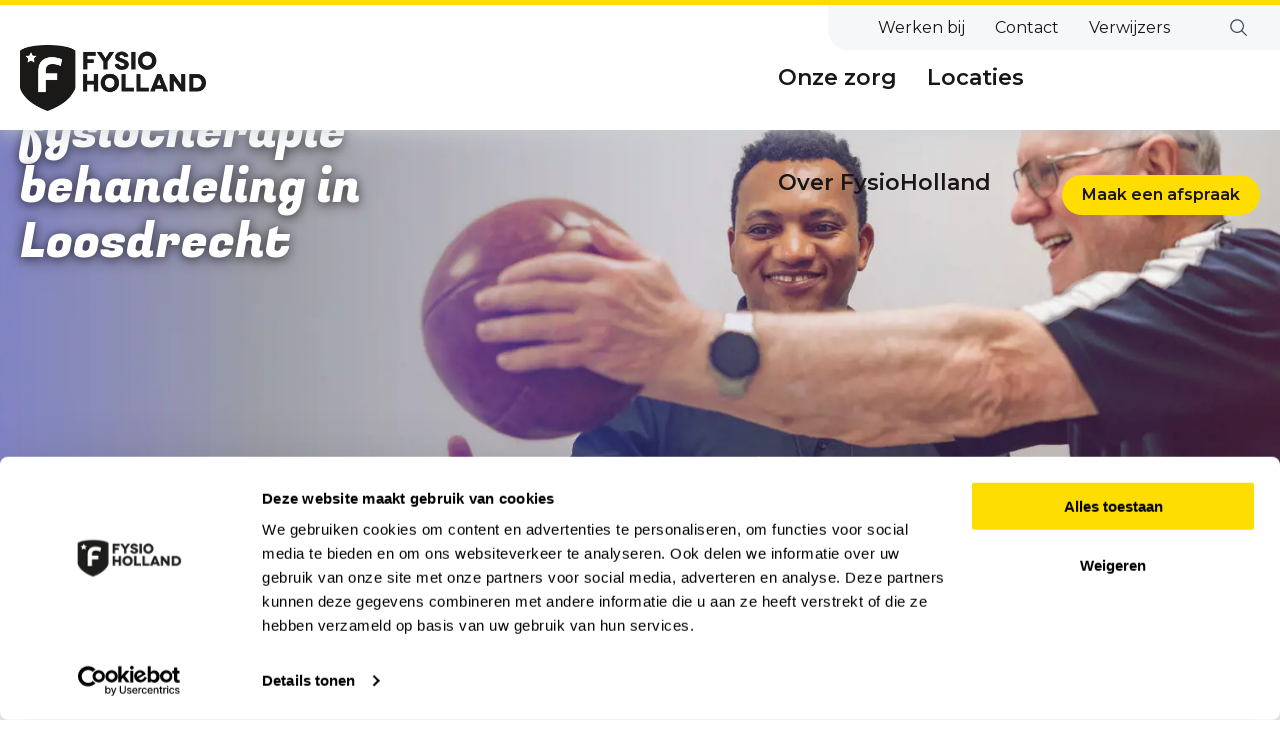

--- FILE ---
content_type: text/html; charset=utf-8
request_url: https://www.fysioholland.nl/praktijken-en-zorgprofessionals/praktijken/fysioholland-sttc-loosdrecht
body_size: 21108
content:

<!DOCTYPE html>
<html lang="nl" data-doctype="practice">
<head>
    <meta charset="UTF-8" />
<meta http-equiv="X-UA-Compatible" content="IE=edge">
<meta name="viewport" content="width=device-width,initial-scale=1">
<link rel="icon" href="/media/0ftd13eg/favicon-32x32.png">

	
<title>Fysiotherapie Loosdrecht | FysioHolland</title>
<meta name="description" content="Fysiotherapie in Loosdrecht ✅ Binnen 48 een behandeling ✅ Eigen fitnessruimte ✅ Ruime gymzaal voor groepslessen ✅ Bel naar (035) 582 44 14 ✅" />
<meta name="robots" content="index, follow" />
<meta http-equiv="Content-Type" content="text/html; charset=utf-8" />
<link rel="canonical" href="https://www.fysioholland.nl/praktijken-en-zorgprofessionals/praktijken/fysioholland-sttc-loosdrecht"/>

	<!-- Google Tag Manager -->
	<script>
    (function(w,d,s,l,i){w[l]=w[l]||[];w[l].push({'gtm.start':
    new Date().getTime(),event:'gtm.js'});var f=d.getElementsByTagName(s)[0],
    j=d.createElement(s),dl=l!='dataLayer'?'&l='+l:'';j.async=true;j.src=
    'https://www.googletagmanager.com/gtm.js?id='+i+dl;f.parentNode.insertBefore(j,f);
	})(window, document, 'script', 'dataLayer', 'GTM-TTFKDH2');
	</script>
	<!-- End Google Tag Manager -->

    <style>
        [v-cloak] {
            opacity: 0;
        }
    </style>

    <link rel="stylesheet" href="https://use.typekit.net/ncu7vdk.css" />
    <link href="/sb/main-css.css.v202511242" media="screen" rel="stylesheet" />
    
<style>
    @import url(" https://fonts.googleapis.com/css2?family=Fugaz+One&family=Montserrat:wght@400;500;600;700&display=swap");

    :root {
        /* Colors */
        --theme-color-1: #2B78D1;
        --theme-color-1-rgb: 43, 120, 209;
        --theme-color-2: #609ADC;
        --theme-color-2-rgb: 96, 154, 220;
        --theme-color-3: #84B1E4;
        --theme-color-3-rgb: 132, 177, 228;
        --theme-color-4: #A0C2EA;
        --theme-color-4-rgb: 160, 194, 234;
        --theme-color-5: #BFD7F1;
        --theme-color-5-rgb: 191, 215, 241;
        --theme-color-6: #D9E7F7;
        --theme-color-6-rgb: 217, 231, 247;
        --theme-color-7: #F0F6FC;
        --theme-color-7-rgb: 240, 246, 252;
        --theme-color-8: #FFFFFF;
        --theme-color-8-rgb: 255, 255, 255;
    }
</style>


    <script defer="" src="/sb/main-js.js.v202511242"></script>
    <script src="/assets/js/helpers.js"></script>
    
<meta name="google-site-verification" content="-Tlfz_pjzk7bI-sskj5hbO3FKqmT26rpeVjP4O7woac" />
    
    

<script type="application/ld+json">
    [{
        "@context":"https://schema.org",
        "@type": "MedicalBusiness",
        "name": "FysioHolland STTC Loosdrecht",
        "address": {
             "@type": "PostalAddress",
             "streetAddress": "Eikenlaan 17",
             "addressLocality": "Loosdrecht",
             "postalCode": "1231BE",
             "addressCountry": "NL"
        },
        "telephone": "035 623 53 00",
        "openingHoursSpecification": [
          {
            "@type": "OpeningHoursSpecification",
            "closes": "17:00",
            "dayOfWeek": "https://schema.org/Monday",
            "opens": "08:00"
          },
          {
            "@type": "OpeningHoursSpecification",
            "closes": "21:00",
            "dayOfWeek": "https://schema.org/Tuesday",
            "opens":  "08:00"
          },
          {
            "@type": "OpeningHoursSpecification",
            "closes": "13:00",
            "dayOfWeek": "https://schema.org/Wednesday",
            "opens":  "08:00"
          },
          {
            "@type": "OpeningHoursSpecification",
            "closes": "17:00",
            "dayOfWeek": "https://schema.org/Thursday",
            "opens": "09:00"
          },
          {
            "@type": "OpeningHoursSpecification",
            "closes": "17:00",
            "dayOfWeek": "https://schema.org/Friday",
            "opens": "08:00"
          },
          {
            "@type": "OpeningHoursSpecification",
            "closes": "00:00",
            "dayOfWeek": "https://schema.org/Saturday",
            "opens": "00:00"
          },
          {
            "@type": "OpeningHoursSpecification",
            "closes":  "00:00",
            "dayOfWeek": "https://schema.org/Sunday",
            "opens": "00:00"
          }
        ],
        "geo": {
            "@type": "GeoCoordinates",
            "latitude": "52.20046",
            "longitude": "5.14086"
        },
        "url": "https://www.fysioholland.nl/praktijken-en-zorgprofessionals/praktijken/fysioholland-sttc-loosdrecht"
    }
,
            {
                "@context":"https://schema.org",
                "@type": "Physician",
                "name": "Lars van Rossum",
                "medicalSpecialty":[

                        {
                            "@type":"MedicalSpecialty",
                            "@context":"https://schema.org",
                            "name":"Algemene fysiotherapie"
                        }
                                        ]
            }
,        
            {
                "@context":"https://schema.org",
                "@type": "Physician",
                "name": "Nicolette Jorna",
                "medicalSpecialty":[

                        {
                            "@type":"MedicalSpecialty",
                            "@context":"https://schema.org",
                            "name":"Algemene fysiotherapie"
                        }
                        ,
                        {
                            "@type":"MedicalSpecialty",
                            "@context":"https://schema.org",
                            "name":"Manuele Therapie"
                        }
                        ,
                        {
                            "@type":"MedicalSpecialty",
                            "@context":"https://schema.org",
                            "name":"Bekkenfysiotherapie"
                        }
                                        ]
            }
,        
            {
                "@context":"https://schema.org",
                "@type": "Physician",
                "name": "Yentl van &#x27;t Hoenderdal",
                "medicalSpecialty":[

                        {
                            "@type":"MedicalSpecialty",
                            "@context":"https://schema.org",
                            "name":"Algemene fysiotherapie"
                        }
                                        ]
            }
,        
            {
                "@context":"https://schema.org",
                "@type": "Physician",
                "name": "Yolande Valkenhoff",
                "medicalSpecialty":[

                        {
                            "@type":"MedicalSpecialty",
                            "@context":"https://schema.org",
                            "name":"Algemene fysiotherapie"
                        }
                        ,
                        {
                            "@type":"MedicalSpecialty",
                            "@context":"https://schema.org",
                            "name":"Manuele Therapie"
                        }
                                        ]
            }
            ]
</script>

</head>
<body>
    
	<!-- Google Tag Manager (noscript) -->
	<noscript><iframe src="https://www.googletagmanager.com/ns.html?id=GTM-TTFKDH2" height="0" width="0" style="display:none;visibility:hidden"></iframe></noscript>  <!-- End Google Tag Manager (noscript) -->


    <script>
        window.FH_GoogleMapsKey = 'AIzaSyAvAXD88pG0v3IzkUMrfbOuvw70fcuu3wY';
    </script>

    <script>
        window.onload = () => {
            let forms = document.querySelectorAll(".umbraco-forms-form");

            forms.forEach(form => {
                let hasRun = false;
                let formName = form.querySelector('input[type="hidden"][name="FormName"]')?.value;

                form.addEventListener('input', e => {
                    if (hasRun) return;
                    hasRun = true;


                    // First interaction event
                    window.dataLayer = window.dataLayer || [];
                    let dataresult = window.dataLayer.push({
                        'event': 'form_start',
                        'formName': formName
                    });
                })

                // Submit event
                let button = form.querySelector('button[data-umb="submit-forms-form"]');
                if (!button) return;
                button.onclick = (event) => {
                    window.dataLayer = window.dataLayer || [];
                    let dataresult = window.dataLayer.push({
                        'event': 'form_submit',
                        'formName': formName
                    });
                }
            })
        }
    </script>

    <application v-cloak>
        <h1 v-if="false">fysioholland STTC Loosdrecht</h1>
        
<component is="app-nav" :model="{&quot;logoDesktop&quot;:{&quot;url&quot;:&quot;/media/wqxda4f2/logo-2x.png?format=webp&quot;,&quot;alt&quot;:&quot;Logo 2X&quot;,&quot;originalWidth&quot;:698,&quot;originalHeight&quot;:248,&quot;caption&quot;:null,&quot;zoomOnClick&quot;:false,&quot;isFullWidth&quot;:false},&quot;logoMobile&quot;:{&quot;url&quot;:&quot;/media/ma3nkw5u/logo.svg&quot;,&quot;alt&quot;:&quot;Logo&quot;,&quot;originalWidth&quot;:0,&quot;originalHeight&quot;:0,&quot;caption&quot;:null,&quot;zoomOnClick&quot;:false,&quot;isFullWidth&quot;:false},&quot;hamburger&quot;:null,&quot;home&quot;:{&quot;isButton&quot;:false,&quot;buttonText&quot;:null,&quot;target&quot;:&quot;_self&quot;,&quot;name&quot;:&quot;Publieke website&quot;,&quot;url&quot;:&quot;/&quot;,&quot;anchor&quot;:null},&quot;search&quot;:{&quot;name&quot;:&quot;Zoeken titel&quot;,&quot;form&quot;:{&quot;title&quot;:&quot;Zoeken&quot;,&quot;description&quot;:null,&quot;placeholder&quot;:&quot;Ik ben op zoek naar...&quot;,&quot;placeholderShort&quot;:null,&quot;submit&quot;:&quot;Zoeken&quot;,&quot;url&quot;:&quot;/zoekresultaten&quot;}},&quot;menus&quot;:[{&quot;id&quot;:0,&quot;items&quot;:[{&quot;contentName&quot;:&quot;Onze zorg&quot;,&quot;returnName&quot;:null,&quot;description&quot;:null,&quot;icon&quot;:null,&quot;isCurrent&quot;:false,&quot;type&quot;:null,&quot;link&quot;:{&quot;isButton&quot;:false,&quot;buttonText&quot;:null,&quot;target&quot;:&quot;_self&quot;,&quot;name&quot;:&quot;Onze zorg&quot;,&quot;url&quot;:&quot;/therapieen-en-behandelingen&quot;,&quot;anchor&quot;:null},&quot;items&quot;:[{&quot;contentName&quot;:&quot;Therapie&#xEB;n en behandelingen&quot;,&quot;returnName&quot;:null,&quot;description&quot;:&quot;Bekijk voor welke fysiotherapiebehandelingen je terecht kunt bij FysioHolland.&quot;,&quot;icon&quot;:&quot;/media/zczhhfoc/behandeling.svg&quot;,&quot;isCurrent&quot;:false,&quot;type&quot;:null,&quot;link&quot;:{&quot;isButton&quot;:false,&quot;buttonText&quot;:null,&quot;target&quot;:&quot;_self&quot;,&quot;name&quot;:&quot;Therapie&#xEB;n en behandelingen&quot;,&quot;url&quot;:&quot;/therapieen-en-behandelingen&quot;,&quot;anchor&quot;:null},&quot;items&quot;:[]},{&quot;contentName&quot;:&quot;Aandachtsgebieden&quot;,&quot;returnName&quot;:null,&quot;description&quot;:&quot;Bekijk met welke klachten je terecht kunt bij FysioHolland.&quot;,&quot;icon&quot;:&quot;/media/q2ibnoq5/specialist.svg&quot;,&quot;isCurrent&quot;:false,&quot;type&quot;:null,&quot;link&quot;:{&quot;isButton&quot;:false,&quot;buttonText&quot;:null,&quot;target&quot;:&quot;_self&quot;,&quot;name&quot;:&quot;Aandachtsgebieden&quot;,&quot;url&quot;:&quot;/klachten-en-aandachtsgebieden&quot;,&quot;anchor&quot;:null},&quot;items&quot;:[]},{&quot;contentName&quot;:&quot;Preventieve zorg&quot;,&quot;returnName&quot;:null,&quot;description&quot;:&quot;Bekijk wat FysioHolland kan betekenen op het gebied van medische fitness, leefstijl coaching en valpreventie.&quot;,&quot;icon&quot;:&quot;/media/qy2punl0/clienten.svg&quot;,&quot;isCurrent&quot;:false,&quot;type&quot;:null,&quot;link&quot;:{&quot;isButton&quot;:false,&quot;buttonText&quot;:null,&quot;target&quot;:&quot;_self&quot;,&quot;name&quot;:&quot;Preventieve zorg&quot;,&quot;url&quot;:&quot;/preventieve-zorg&quot;,&quot;anchor&quot;:null},&quot;items&quot;:[]},{&quot;contentName&quot;:&quot;Bedrijfsfysiotherapie&quot;,&quot;returnName&quot;:null,&quot;description&quot;:&quot;Voorkom en verminder fysieke klachten op het werk.&quot;,&quot;icon&quot;:&quot;/media/qy2punl0/clienten.svg&quot;,&quot;isCurrent&quot;:false,&quot;type&quot;:null,&quot;link&quot;:{&quot;isButton&quot;:false,&quot;buttonText&quot;:null,&quot;target&quot;:&quot;_self&quot;,&quot;name&quot;:&quot;Bedrijfsfysiotherapie&quot;,&quot;url&quot;:&quot;/specialisaties/bedrijfsfysiotherapie&quot;,&quot;anchor&quot;:null},&quot;items&quot;:[]},{&quot;contentName&quot;:&quot;FysioHolland Oncologie Zorg&quot;,&quot;returnName&quot;:null,&quot;description&quot;:&quot;Persoonlijke ondersteuning in elke fase van kanker.&quot;,&quot;icon&quot;:&quot;/media/qy2punl0/clienten.svg&quot;,&quot;isCurrent&quot;:false,&quot;type&quot;:null,&quot;link&quot;:{&quot;isButton&quot;:false,&quot;buttonText&quot;:null,&quot;target&quot;:&quot;_self&quot;,&quot;name&quot;:&quot;FysioHolland Oncologie Zorg&quot;,&quot;url&quot;:&quot;/regios/fysioholland-oncologie-zorg&quot;,&quot;anchor&quot;:null},&quot;items&quot;:[]}]},{&quot;contentName&quot;:&quot;Locaties&quot;,&quot;returnName&quot;:null,&quot;description&quot;:null,&quot;icon&quot;:null,&quot;isCurrent&quot;:false,&quot;type&quot;:null,&quot;link&quot;:{&quot;isButton&quot;:false,&quot;buttonText&quot;:null,&quot;target&quot;:&quot;_self&quot;,&quot;name&quot;:&quot;Locaties&quot;,&quot;url&quot;:&quot;https://www.fysioholland.nl/praktijken-en-zorgprofessionals/&quot;,&quot;anchor&quot;:null},&quot;items&quot;:[]},{&quot;contentName&quot;:&quot;Over FysioHolland&quot;,&quot;returnName&quot;:null,&quot;description&quot;:null,&quot;icon&quot;:null,&quot;isCurrent&quot;:false,&quot;type&quot;:null,&quot;link&quot;:{&quot;isButton&quot;:false,&quot;buttonText&quot;:null,&quot;target&quot;:&quot;_self&quot;,&quot;name&quot;:&quot;Over FysioHolland&quot;,&quot;url&quot;:&quot;/over-ons&quot;,&quot;anchor&quot;:null},&quot;items&quot;:[{&quot;contentName&quot;:&quot;Waar staan we voor?&quot;,&quot;returnName&quot;:null,&quot;description&quot;:&quot;Of het nu gaat om het voorkomen, herstellen of begeleiden van (beweeg)klachten, bij ons ben je in goede handen.&quot;,&quot;icon&quot;:&quot;/media/nf0lbmcu/locaties.svg&quot;,&quot;isCurrent&quot;:false,&quot;type&quot;:null,&quot;link&quot;:{&quot;isButton&quot;:false,&quot;buttonText&quot;:null,&quot;target&quot;:&quot;_self&quot;,&quot;name&quot;:&quot;Waar staan we voor?&quot;,&quot;url&quot;:&quot;/over-ons&quot;,&quot;anchor&quot;:null},&quot;items&quot;:[]},{&quot;contentName&quot;:&quot;Kwaliteit van zorg&quot;,&quot;returnName&quot;:null,&quot;description&quot;:&quot;Bij ons kun je erop vertrouwen dat je de best mogelijke fysiotherapeutische zorg krijgt.&quot;,&quot;icon&quot;:&quot;/media/e2jcnjk3/kwaliteit.svg&quot;,&quot;isCurrent&quot;:false,&quot;type&quot;:null,&quot;link&quot;:{&quot;isButton&quot;:false,&quot;buttonText&quot;:null,&quot;target&quot;:&quot;_self&quot;,&quot;name&quot;:&quot;Kwaliteit van zorg&quot;,&quot;url&quot;:&quot;/kwaliteit-bij-fysioholland&quot;,&quot;anchor&quot;:null},&quot;items&quot;:[]},{&quot;contentName&quot;:&quot;Tarieven en vergoedingen&quot;,&quot;returnName&quot;:null,&quot;description&quot;:&quot;Lees hier meer over de tarieven en vergoedingen voor 2026.&quot;,&quot;icon&quot;:&quot;/media/hpvpyhwc/tarieven-en-vergoedingen_1.svg&quot;,&quot;isCurrent&quot;:false,&quot;type&quot;:null,&quot;link&quot;:{&quot;isButton&quot;:false,&quot;buttonText&quot;:null,&quot;target&quot;:&quot;_self&quot;,&quot;name&quot;:&quot;Tarieven en vergoedingen&quot;,&quot;url&quot;:&quot;/tarieven-en-vergoedingen&quot;,&quot;anchor&quot;:null},&quot;items&quot;:[]},{&quot;contentName&quot;:&quot;App met oefeningen voor thuis&quot;,&quot;returnName&quot;:null,&quot;description&quot;:&quot;Al je oefeningen voor thuis in &#xE9;&#xE9;n app voor een optimaal herstel.&quot;,&quot;icon&quot;:&quot;/media/clflcznd/app.svg&quot;,&quot;isCurrent&quot;:false,&quot;type&quot;:null,&quot;link&quot;:{&quot;isButton&quot;:false,&quot;buttonText&quot;:null,&quot;target&quot;:&quot;_self&quot;,&quot;name&quot;:&quot;App met oefeningen voor thuis&quot;,&quot;url&quot;:&quot;/health-train-app-oefeningen-voor-thuis&quot;,&quot;anchor&quot;:null},&quot;items&quot;:[]},{&quot;contentName&quot;:&quot;Nieuws en blogs&quot;,&quot;returnName&quot;:null,&quot;description&quot;:&quot;Vind hier het laatste nieuws uit de praktijken.&quot;,&quot;icon&quot;:&quot;/media/zczhhfoc/behandeling.svg&quot;,&quot;isCurrent&quot;:false,&quot;type&quot;:null,&quot;link&quot;:{&quot;isButton&quot;:false,&quot;buttonText&quot;:null,&quot;target&quot;:&quot;_self&quot;,&quot;name&quot;:&quot;Nieuws en blogs&quot;,&quot;url&quot;:&quot;/nieuwsoverzicht&quot;,&quot;anchor&quot;:null},&quot;items&quot;:[]},{&quot;contentName&quot;:&quot;Praktijkovername&quot;,&quot;returnName&quot;:null,&quot;description&quot;:&quot;Lees wat we voor jouw praktijk kunnen betekenen.&quot;,&quot;icon&quot;:&quot;/media/hn3dmgy0/structuur.svg&quot;,&quot;isCurrent&quot;:false,&quot;type&quot;:null,&quot;link&quot;:{&quot;isButton&quot;:false,&quot;buttonText&quot;:null,&quot;target&quot;:&quot;_self&quot;,&quot;name&quot;:&quot;Praktijkovername&quot;,&quot;url&quot;:&quot;/praktijkovername&quot;,&quot;anchor&quot;:null},&quot;items&quot;:[]}]}]},{&quot;id&quot;:1,&quot;items&quot;:[{&quot;contentName&quot;:&quot;Werken bij&quot;,&quot;returnName&quot;:null,&quot;description&quot;:null,&quot;icon&quot;:null,&quot;isCurrent&quot;:false,&quot;type&quot;:null,&quot;link&quot;:{&quot;isButton&quot;:false,&quot;buttonText&quot;:null,&quot;target&quot;:&quot;_self&quot;,&quot;name&quot;:&quot;Werken bij&quot;,&quot;url&quot;:&quot;https://www.werkenbijfysioholland.nl/&quot;,&quot;anchor&quot;:null},&quot;items&quot;:[]},{&quot;contentName&quot;:&quot;Contact&quot;,&quot;returnName&quot;:null,&quot;description&quot;:null,&quot;icon&quot;:null,&quot;isCurrent&quot;:false,&quot;type&quot;:null,&quot;link&quot;:{&quot;isButton&quot;:false,&quot;buttonText&quot;:null,&quot;target&quot;:&quot;_self&quot;,&quot;name&quot;:&quot;Contact&quot;,&quot;url&quot;:&quot;/contact&quot;,&quot;anchor&quot;:null},&quot;items&quot;:[]},{&quot;contentName&quot;:&quot;Verwijzers&quot;,&quot;returnName&quot;:null,&quot;description&quot;:null,&quot;icon&quot;:null,&quot;isCurrent&quot;:false,&quot;type&quot;:null,&quot;link&quot;:{&quot;isButton&quot;:false,&quot;buttonText&quot;:null,&quot;target&quot;:&quot;_self&quot;,&quot;name&quot;:&quot;Verwijzers&quot;,&quot;url&quot;:&quot;/verwijzers&quot;,&quot;anchor&quot;:null},&quot;items&quot;:[]}]}],&quot;buttonLink&quot;:{&quot;isButton&quot;:false,&quot;buttonText&quot;:null,&quot;target&quot;:null,&quot;name&quot;:&quot;Maak een afspraak&quot;,&quot;url&quot;:&quot;https://sttcloosdrecht-fysiohollandsttc.mijnzorgtoegang.nl/app/eerste-afspraak-maken/fa8f7310-1d93-11ef-8870-41d934f3793a&quot;,&quot;anchor&quot;:null},&quot;anchor&quot;:null}"></component>


                
<component is="app-header" :model="{&quot;image&quot;:{&quot;url&quot;:&quot;/media/ilvgpm55/geriatriefysiotherapie.png?rxy=0.597,0.6312056737588653&amp;width=1920&amp;height=500&amp;rnd=133603452072670000&amp;format=webp&quot;,&quot;alt&quot;:&quot;Geriatriefysiotherapie&quot;,&quot;originalWidth&quot;:3840,&quot;originalHeight&quot;:1080,&quot;caption&quot;:null,&quot;zoomOnClick&quot;:false,&quot;isFullWidth&quot;:false},&quot;title&quot;:&quot; Binnen 48 uur een fysiotherapie behandeling in Loosdrecht&quot;,&quot;text&quot;:null,&quot;anchors&quot;:[{&quot;name&quot;:&quot;Over de praktijk&quot;,&quot;anchor&quot;:&quot;Over-de-praktijk&quot;},{&quot;name&quot;:&quot;Zorgaanbod&quot;,&quot;anchor&quot;:&quot;Zorgaanbod&quot;},{&quot;name&quot;:&quot;Team&quot;,&quot;anchor&quot;:&quot;Team&quot;},{&quot;name&quot;:&quot;Sportabonnementen&quot;,&quot;anchor&quot;:&quot;Sportabonnementen&quot;},{&quot;name&quot;:&quot;Contact&quot;,&quot;anchor&quot;:&quot;Contact&quot;}],&quot;type&quot;:&quot;header&quot;,&quot;imageMobile&quot;:{&quot;url&quot;:&quot;/media/ilvgpm55/geriatriefysiotherapie.png?rxy=0.597,0.6312056737588653&amp;width=980&amp;height=700&amp;rnd=133603452072670000&amp;format=webp&quot;,&quot;alt&quot;:&quot;Geriatriefysiotherapie&quot;,&quot;originalWidth&quot;:3840,&quot;originalHeight&quot;:1080,&quot;caption&quot;:null,&quot;zoomOnClick&quot;:false,&quot;isFullWidth&quot;:false},&quot;anchor&quot;:null}"></component>

        <app-main>
            

            


<component is="intro" :model="{&quot;title&quot;:&quot;FysioHolland STTC Loosdrecht&quot;,&quot;practiceDetails&quot;:{&quot;propertyName&quot;:&quot;FysioHolland STTC Loosdrecht&quot;,&quot;propertyAddressStreet&quot;:&quot;Eikenlaan&quot;,&quot;propertyAddressNumber&quot;:&quot;17&quot;,&quot;propertyAddressAddition&quot;:&quot;A&quot;,&quot;propertyAddressPostalCode&quot;:&quot;1231BE&quot;,&quot;propertyAddressCity&quot;:&quot;Loosdrecht&quot;,&quot;propertyPhoneNumber&quot;:&quot;035 623 53 00&quot;,&quot;propertyEmailAddress&quot;:null,&quot;image&quot;:null,&quot;link&quot;:null,&quot;detailPageUrl&quot;:null,&quot;propertyLongitude&quot;:null,&quot;propertyLatitude&quot;:null},&quot;text&quot;:&quot;&lt;p&gt;FysioHolland STTC Loosdrecht is specialist op het gebied van bewegen en heeft meerdere specialisaties onder &#xE9;&#xE9;n dak. Ook werken we samen met diverse zorgprofessionals om de best mogelijke zorg te bieden. Jouw persoonlijke doelen en mogelijkheden zijn ons uitgangspunt. Hierop baseren we een aanpak die is gericht op herstel, preventie en een gezonde leefstijl.&lt;/p&gt;\n&lt;ul&gt;\n&lt;li style=\&quot;font-weight: 400;\&quot; aria-level=\&quot;1\&quot;&gt;Binnen 48 uur kun je bij ons terecht&lt;/li&gt;\n&lt;li style=\&quot;font-weight: 400;\&quot; aria-level=\&quot;1\&quot;&gt;Geen verwijzing nodig&lt;/li&gt;\n&lt;li style=\&quot;font-weight: 400;\&quot; aria-level=\&quot;1\&quot;&gt;FysioHolland heeft contracten met alle zorgverzekeraars&lt;/li&gt;\n&lt;/ul&gt;\n&lt;p&gt;Bij FysioHolland fysiotherapie Loosdrecht kan je voor zowel fysiotherapie als vrij sporten terecht. Wij bezitten een eigen fitnessruimte met airco en een ruime gymzaal voor groepslessen. Wil je langskomen? Wij beschikken over gratis parkeergelegenheid! Wij zijn voor iedereen gemakkelijk toegankelijk. Iedereen is welkom in onze vestiging.&lt;/p&gt;\n&lt;p&gt;FysioHolland STTC Loosdrecht heeft een nauwe samenwerking met Huisartsen Loosdrecht, het Tergooi Ziekenhuis Hilversum, Stichting ELK en Inovum Zorg.&lt;/p&gt;\n&lt;h2 class=\&quot;h2\&quot;&gt;&lt;strong&gt;Afspraak maken voor fysiotherapie?&lt;/strong&gt;&lt;/h2&gt;\n&lt;p&gt;&lt;strong&gt;&lt;br /&gt;Vervolgafspraak maken?&lt;br /&gt;&lt;/strong&gt;Ga naar &lt;a href=\&quot;https://fysiohollandsttc.mijnzorgtoegang.nl/app/\&quot;&gt;mijnzorgtoegang.nl&lt;/a&gt; en plan je vervolgafspraak in.&lt;/p&gt;\n&lt;p&gt;&lt;strong&gt;Eerste afspraak inplannen?&lt;br /&gt;&lt;/strong&gt;Dat kan eenvoudig hieronder:&lt;/p&gt;\n&lt;p&gt;&lt;br /&gt;&#xA0;&lt;/p&gt;&quot;,&quot;button&quot;:{&quot;isButton&quot;:false,&quot;buttonText&quot;:null,&quot;target&quot;:&quot;_blank&quot;,&quot;name&quot;:&quot;Eerste afspraak inplannen&quot;,&quot;url&quot;:&quot;https://sttcloosdrecht-fysiohollandsttc.mijnzorgtoegang.nl/app/eerste-afspraak-maken/fa8f7310-1d93-11ef-8870-41d934f3793a&quot;,&quot;anchor&quot;:null},&quot;script&quot;:&quot;&lt;iframe style=\&quot;border:none\&quot; width=\&quot;300\&quot; height=\&quot;400\&quot; src=\&quot;https://portal.qdna.nl/widgets/frame/b2d45e1edaa8df50778135892680ad1f\&quot;&gt;&lt;/iframe&gt;&quot;,&quot;anchor&quot;:&quot;Over-de-praktijk&quot;}"></component>


        

<component is="openingHours" :model="{&quot;images&quot;:[{&quot;url&quot;:&quot;/media/ha4dhwte/thereapeut-cli&#xEB;nt-op-loopband.jpg?rxy=0.6737220120143392,0.319320268928936&amp;width=980&amp;height=700&amp;rnd=133830656008100000&amp;format=webp&quot;,&quot;alt&quot;:&quot;Thereapeut Cli&#xEB;nt Op Loopband&quot;,&quot;originalWidth&quot;:600,&quot;originalHeight&quot;:400,&quot;caption&quot;:null,&quot;zoomOnClick&quot;:false,&quot;isFullWidth&quot;:false}],&quot;practiceAddressInformation&quot;:{&quot;propertyName&quot;:null,&quot;propertyAddressStreet&quot;:&quot;Eikenlaan&quot;,&quot;propertyAddressNumber&quot;:&quot;17&quot;,&quot;propertyAddressAddition&quot;:&quot;A&quot;,&quot;propertyAddressPostalCode&quot;:&quot;1231BE&quot;,&quot;propertyAddressCity&quot;:&quot;Loosdrecht&quot;,&quot;propertyPhoneNumber&quot;:null,&quot;propertyEmailAddress&quot;:null,&quot;image&quot;:null,&quot;link&quot;:null,&quot;detailPageUrl&quot;:null,&quot;propertyLongitude&quot;:null,&quot;propertyLatitude&quot;:null},&quot;openingHours&quot;:{&quot;openingHoursMonday&quot;:&quot;08:00 &#x2013; 17:00 uur&quot;,&quot;openingHoursTuesday&quot;:&quot;08:00 &#x2013; 21:00 uur&quot;,&quot;openingHoursWednesday&quot;:&quot;08:00 &#x2013; 13:00 uur&quot;,&quot;openingHoursThursday&quot;:&quot;09:00 &#x2013; 17:00 uur&quot;,&quot;openingHoursFriday&quot;:&quot;08:00 &#x2013; 17:00 uur&quot;,&quot;openingHoursSaturday&quot;:&quot;Gesloten&quot;,&quot;openingHoursSunday&quot;:&quot;Gesloten&quot;},&quot;businessHours&quot;:{&quot;monday&quot;:null,&quot;tuesday&quot;:null,&quot;wednesday&quot;:null,&quot;thursday&quot;:null,&quot;friday&quot;:null,&quot;saturday&quot;:null,&quot;sunday&quot;:null},&quot;button&quot;:{&quot;isButton&quot;:false,&quot;buttonText&quot;:null,&quot;target&quot;:&quot;_blank&quot;,&quot;name&quot;:&quot;Eerste afspraak inplannen&quot;,&quot;url&quot;:&quot;https://sttcloosdrecht-fysiohollandsttc.mijnzorgtoegang.nl/app/eerste-afspraak-maken/fa8f7310-1d93-11ef-8870-41d934f3793a&quot;,&quot;anchor&quot;:null},&quot;slider&quot;:{&quot;controls&quot;:true,&quot;speed&quot;:3},&quot;anchor&quot;:&quot;&quot;}"></component>

<component is="therapyServiceOverview" :model="{&quot;title&quot;:&quot;Je kunt bij ons terecht voor:&quot;,&quot;defaultNumberOfItems&quot;:12,&quot;items&quot;:[{&quot;title&quot;:&quot;Artrose&quot;,&quot;text&quot;:&quot;&lt;div class=\&quot;wpb_text_column wpb_content_element\&quot;&gt;\n&lt;div class=\&quot;wpb_wrapper\&quot;&gt;\n&lt;p&gt;Artrose, ook wel bekend als osteoartritis, is een veelvoorkomende reumatische gewrichtsaandoening die vooral voorkomt bij oudere volwassenen, maar ook jongeren kan treffen. Het wordt gekarakteriseerd door de afbraak van kraakbeen in de gewrichten, wat leidt tot pijn, stijfheid en functieverlies. De aandoening kan verschillende gewrichten aantasten, maar de nek, knie&#xEB;n, heupen, handen en wervelkolom zijn de meest getroffen gebieden. Artrose is een veelvoorkomende aandoening die een aanzienlijke impact kan hebben op de kwaliteit van leven.&lt;/p&gt;\n&lt;/div&gt;\n&lt;/div&gt;&quot;,&quot;button&quot;:{&quot;isButton&quot;:false,&quot;buttonText&quot;:null,&quot;target&quot;:null,&quot;name&quot;:&quot;Lees meer over Artrose&quot;,&quot;url&quot;:&quot;/aandoeningen/artrose&quot;,&quot;anchor&quot;:null}},{&quot;title&quot;:&quot;Beenklachten&quot;,&quot;text&quot;:&quot;&lt;p&gt;Veel beenklachten komen voort uit de lage rug of heupen. Maar ook de knie&#xEB;n kunnen voor problemen zorgen. Er zijn verschillende behandelingen mogelijk bij beenklachten. De fysiotherapeut kan bijvoorbeeld &lt;a href=\&quot;/specialisaties/manuele-therapie\&quot; title=\&quot;Manuele therapie\&quot;&gt;manuele therapie&lt;/a&gt;, &lt;a href=\&quot;/behandelingen/dry-needling\&quot; title=\&quot;Dry needling\&quot;&gt;dry needling&lt;/a&gt;, triggerpoint therapie of &lt;a href=\&quot;/specialisaties/oefentherapie\&quot; title=\&quot;Oefentherapie\&quot;&gt;oefentherapie&lt;/a&gt; inzetten. FysioHolland heeft gespecialiseerde therapeuten op ieder gebied. Ze kijken nauwkeurig naar de oorzaak van jouw beenklachten en stellen een persoonlijk behandelplan voor je op.&lt;/p&gt;&quot;,&quot;button&quot;:{&quot;isButton&quot;:false,&quot;buttonText&quot;:null,&quot;target&quot;:null,&quot;name&quot;:&quot;Lees meer over Beenklachten&quot;,&quot;url&quot;:&quot;/aandoeningen/beenklachten&quot;,&quot;anchor&quot;:null}},{&quot;title&quot;:&quot;Bekkenklachten&quot;,&quot;text&quot;:&quot;&lt;div class=\&quot;\&quot;&gt;\n&lt;div class=\&quot;app-header__wrapper__b70bdd is--text-variant__e2219e\&quot;&gt;\n&lt;div class=\&quot;app-header__wrapper__text-block__adadf1\&quot;&gt;\n&lt;div class=\&quot;base-text__c44a87\&quot;&gt;\n&lt;p&gt;&lt;a href=\&quot;/specialisaties/bekkenfysiotherapie\&quot; title=\&quot;Bekkenfysiotherapie\&quot;&gt;Lees hier&lt;/a&gt; meer over bekkenfysiotherapie en hoe we je kunnen helpen.&lt;/p&gt;\n&lt;/div&gt;\n&lt;/div&gt;\n&lt;/div&gt;\n&lt;/div&gt;\n&lt;div class=\&quot;base-main__content__eff676 exceeds--sidebar__b142ed\&quot;&gt;\n&lt;div class=\&quot;base-container__c2ba1a base-container--x-small__be1fe2\&quot;&gt;\n&lt;div class=\&quot;social-share-block__wrapper__c3bef6\&quot;&gt;&lt;/div&gt;\n&lt;/div&gt;\n&lt;/div&gt;&quot;,&quot;button&quot;:{&quot;isButton&quot;:false,&quot;buttonText&quot;:null,&quot;target&quot;:null,&quot;name&quot;:&quot;Lees meer over Bekkenklachten&quot;,&quot;url&quot;:&quot;/aandoeningen/bekkenklachten&quot;,&quot;anchor&quot;:null}},{&quot;title&quot;:&quot;Bekkenbodemklachten&quot;,&quot;text&quot;:&quot;&lt;div class=\&quot;\&quot;&gt;\n&lt;div class=\&quot;app-header__wrapper__b70bdd is--text-variant__e2219e\&quot;&gt;\n&lt;div class=\&quot;app-header__wrapper__text-block__adadf1\&quot;&gt;\n&lt;div class=\&quot;base-text__c44a87\&quot;&gt;\n&lt;p&gt;&lt;a href=\&quot;/specialisaties/bekkenfysiotherapie\&quot; title=\&quot;Bekkenfysiotherapie\&quot;&gt;Lees hier&lt;/a&gt; meer over bekkenfysiotherapie en hoe we je kunnen helpen.&lt;/p&gt;\n&lt;/div&gt;\n&lt;/div&gt;\n&lt;/div&gt;\n&lt;/div&gt;\n&lt;div class=\&quot;base-main__content__eff676 exceeds--sidebar__b142ed\&quot;&gt;\n&lt;div class=\&quot;base-container__c2ba1a base-container--x-small__be1fe2\&quot;&gt;\n&lt;div class=\&quot;social-share-block__wrapper__c3bef6\&quot;&gt;&lt;/div&gt;\n&lt;/div&gt;\n&lt;/div&gt;&quot;,&quot;button&quot;:{&quot;isButton&quot;:false,&quot;buttonText&quot;:null,&quot;target&quot;:null,&quot;name&quot;:&quot;Lees meer over Bekkenbodemklachten&quot;,&quot;url&quot;:&quot;/aandoeningen/bekkenbodemklachten&quot;,&quot;anchor&quot;:null}},{&quot;title&quot;:&quot;BPPD (draaiduizeligheid)&quot;,&quot;text&quot;:&quot;&lt;p&gt;Draaiduizeligheid komt door een niet goed functionerend evenwichtsorgaan. Dit zorgt voor een draaierig gevoel dat vaak gepaard gaat met misselijkheid. Bepaalde bewegingen - zoals gaan liggen, je omdraaien of je hoofd naar achteren bewegen - kunnen een trigger zijn. De klachten duren op het moment zelf kort, maar kunnen gedurende een periode van enkele weken tot maanden regelmatig terugkeren. Gelukkig zijn er effectieve behandelingen voor draaiduizeligheid.&lt;/p&gt;&quot;,&quot;button&quot;:{&quot;isButton&quot;:false,&quot;buttonText&quot;:null,&quot;target&quot;:null,&quot;name&quot;:&quot;Lees meer over BPPD (draaiduizeligheid)&quot;,&quot;url&quot;:&quot;/aandoeningen/bppd-draaiduizeligheid&quot;,&quot;anchor&quot;:null}},{&quot;title&quot;:&quot;CVA (beroerte)&quot;,&quot;text&quot;:&quot;&lt;p&gt;Een Cerebro Vasculair Accident (CVA), ofwel een beroerte, is een &#x2018;ongeluk&#x2019; in een bloedvat in de hersenen met mogelijke lichamelijke en psychische gevolgen. Een beroerte is een ingrijpende gebeurtenis en kan je functioneren behoorlijk be&#xEF;nvloeden. Een fysiotherapeut kan helpen bij revalidatie na een beroerte.&lt;/p&gt;&quot;,&quot;button&quot;:{&quot;isButton&quot;:false,&quot;buttonText&quot;:null,&quot;target&quot;:null,&quot;name&quot;:&quot;Lees meer over CVA (beroerte)&quot;,&quot;url&quot;:&quot;/aandoeningen/cva-beroerte&quot;,&quot;anchor&quot;:null}},{&quot;title&quot;:&quot;Dry needling&quot;,&quot;text&quot;:&quot;&lt;p&gt;Dry needling is een behandeltechniek binnen de fysiotherapie die steeds populairder wordt vanwege de effectiviteit bij het verlichten van spierpijn en spanning. Bij deze techniek worden dunne naalden gebruikt om specifieke triggerpoints in de spieren aan te pakken. Dry needling wordt ingezet om pijn te verminderen, de bewegingsvrijheid te vergroten en de algehele functie van de spieren te verbeteren. Hier lees je alles over hoe dry needling werkt, de indicaties, de voordelen en de risico&#x2019;s.&lt;/p&gt;&quot;,&quot;button&quot;:{&quot;isButton&quot;:false,&quot;buttonText&quot;:null,&quot;target&quot;:null,&quot;name&quot;:&quot;Lees meer over Dry needling&quot;,&quot;url&quot;:&quot;/behandelingen/dry-needling&quot;,&quot;anchor&quot;:null}},{&quot;title&quot;:&quot;Elleboogklachten&quot;,&quot;text&quot;:&quot;&lt;p&gt;Elleboogklachten kunnen acuut zijn of langdurig. Veel mensen zijn geneigd hun arm of elleboog helemaal niet meer te belasten bij klachten, maar dit kan averechts werken. Lichte beweging en belasting stimuleert de doorbloeding en kan in veel gevallen het herstel bevorderen. Welke beweging goed is, hangt af van de specifieke klacht. De fysiotherapeut biedt persoonlijke begeleiding bij alle klachten.&lt;/p&gt;&quot;,&quot;button&quot;:{&quot;isButton&quot;:false,&quot;buttonText&quot;:null,&quot;target&quot;:null,&quot;name&quot;:&quot;Lees meer over Elleboogklachten&quot;,&quot;url&quot;:&quot;/aandoeningen/elleboogklachten&quot;,&quot;anchor&quot;:null}},{&quot;title&quot;:&quot;Enkel- en voetklachten&quot;,&quot;text&quot;:&quot;&lt;p&gt;Er zijn veel verschillende voet- en enkelklachten met diverse oorzaken. Overbelasting, een afwijkende stand van de voet, een breuk of slijtage kunnen boosdoener zijn. De fysiotherapeuten van FysioHolland zijn gespecialiseerd in de meeste voet- en enkelklachten en bieden behandelingen gericht op het verminderen van pijn en herstel van de aangedane botten, spieren en gewrichten. We bieden ook &lt;a href=\&quot;/aandoeningen/preoperatieve-fysiotherapie\&quot; title=\&quot;Pre-operatieve fysiotherapie\&quot;&gt;pre-&lt;/a&gt; en &lt;a href=\&quot;/aandoeningen/postoperatieve-fysiotherapie\&quot; title=\&quot;Post-operatieve fysiotherapie\&quot;&gt;postoperatieve&lt;/a&gt; begeleiding.&lt;/p&gt;&quot;,&quot;button&quot;:{&quot;isButton&quot;:false,&quot;buttonText&quot;:null,&quot;target&quot;:null,&quot;name&quot;:&quot;Lees meer over Enkel- en voetklachten&quot;,&quot;url&quot;:&quot;/aandoeningen/enkel-en-voetklachten&quot;,&quot;anchor&quot;:null}},{&quot;title&quot;:&quot;Hand- en polsklachten&quot;,&quot;text&quot;:&quot;&lt;p&gt;Een handtherapeut is gespecialiseerd in klachten rondom de hand en pols. Veel voorkomende klachten zijn sport-, hobby- en werkgerelateerd: bijvoorbeeld een overbelaste pols en een peesontsteking aan de vingers. Andere klachten kunnen voortkomen uit trauma of een breuk.&lt;/p&gt;&quot;,&quot;button&quot;:{&quot;isButton&quot;:false,&quot;buttonText&quot;:null,&quot;target&quot;:null,&quot;name&quot;:&quot;Lees meer over Hand- en polsklachten&quot;,&quot;url&quot;:&quot;/aandoeningen/hand-en-polsklachten&quot;,&quot;anchor&quot;:null}},{&quot;title&quot;:&quot;Heupklachten&quot;,&quot;text&quot;:&quot;&lt;p&gt;Heupklachten kunnen uiteenlopen van lichte ongemakken tot ernstige pijn die de dagelijkse activiteiten be&#xEF;nvloedt. Heupklachten kunnen door verschillende oorzaken ontstaan, vari&#xEB;rend van acute blessures tot chronische aandoeningen. Het begrijpen van de onderliggende oorzaak van de pijn of het knakken in de heup is essentieel voor het vinden van de juiste behandeling.&lt;/p&gt;&quot;,&quot;button&quot;:{&quot;isButton&quot;:false,&quot;buttonText&quot;:null,&quot;target&quot;:null,&quot;name&quot;:&quot;Lees meer over Heupklachten&quot;,&quot;url&quot;:&quot;/aandoeningen/heupklachten&quot;,&quot;anchor&quot;:null}},{&quot;title&quot;:&quot;Kind - Leeftijd 5 tot 12 jaar&quot;,&quot;text&quot;:&quot;&lt;p&gt;&lt;a href=\&quot;/specialisaties/kinderfysiotherapie\&quot; title=\&quot;Kinderfysiotherapie\&quot;&gt;Lees hier&lt;/a&gt; meer over kinderfysiotherapie en hoe we je kunnen helpen.&lt;/p&gt;&quot;,&quot;button&quot;:{&quot;isButton&quot;:false,&quot;buttonText&quot;:null,&quot;target&quot;:null,&quot;name&quot;:&quot;Lees meer over Kind - Leeftijd 5 tot 12 jaar&quot;,&quot;url&quot;:&quot;/aandoeningen/kind-leeftijd-5-tot-12-jaar&quot;,&quot;anchor&quot;:null}},{&quot;title&quot;:&quot;Hoofdpijn&quot;,&quot;text&quot;:&quot;&lt;p&gt;Hoofdpijn is na verkoudheid de meest gehoorde klacht bij de huisarts. Er zijn veel verschillende soorten hoofdpijn, bijvoorbeeld (spier)spanningshoofdpijn, inspanningshoofdpijn, cervicogene hoofdpijn, clusterhoofdpijn en verschillende vormen van migraine. Vooral migraine komt veel voor. Hoofdpijn en misselijkheid gaan hierbij vaak samen.&#xA0;&lt;/p&gt;&quot;,&quot;button&quot;:{&quot;isButton&quot;:false,&quot;buttonText&quot;:null,&quot;target&quot;:null,&quot;name&quot;:&quot;Lees meer over Hoofdpijn&quot;,&quot;url&quot;:&quot;/aandoeningen/hoofdpijn&quot;,&quot;anchor&quot;:null}},{&quot;title&quot;:&quot;Huisbezoeken&quot;,&quot;text&quot;:&quot;&lt;p&gt;Als je fysiotherapie nodig hebt, maar je bent niet in staat naar een van onze praktijken te komen is huisbezoek mogelijk. De therapeut kijkt samen met jou naar de verschillende mogelijkheden, zo pak je snel je dagelijkse bezigheden weer op.&lt;/p&gt;&quot;,&quot;button&quot;:{&quot;isButton&quot;:false,&quot;buttonText&quot;:null,&quot;target&quot;:null,&quot;name&quot;:&quot;Lees meer over Huisbezoeken&quot;,&quot;url&quot;:&quot;/behandelingen/huisbezoeken&quot;,&quot;anchor&quot;:null}},{&quot;title&quot;:&quot;Knieklachten&quot;,&quot;text&quot;:&quot;&lt;p&gt;Last van knieklachten? Kniepijn kan je dagelijks leven flink be&#xEF;nvloeden. Of je nu sport, werkt of gewoon wilt genieten van een pijnvrije dag. Bij FysioHolland begrijpen we hoe vervelend en beperkend knieklachten kunnen zijn. Onze ervaren fysiotherapeuten staan voor je klaar om je klachten te verlichten en je mobiliteit te herstellen.&lt;/p&gt;&quot;,&quot;button&quot;:{&quot;isButton&quot;:false,&quot;buttonText&quot;:null,&quot;target&quot;:null,&quot;name&quot;:&quot;Lees meer over Knieklachten&quot;,&quot;url&quot;:&quot;/aandoeningen/knieklachten&quot;,&quot;anchor&quot;:null}},{&quot;title&quot;:&quot;Knieklachten - Voorste kruisband&quot;,&quot;text&quot;:&quot;&lt;p&gt;Een voorste kruisband (VKB)-blessure is een veelvoorkomende en vaak ernstige knieblessure die vooral voorkomt bij sporters. Afremmen na een sprint, landen na een sprong of veranderen van richting zijn de meest voorkomende oorzaken bij het scheuren van een kruisband. Deze blessure kan leiden tot instabiliteit van de knie en vereist vaak een uitgebreide revalidatieperiode om terug te keren naar het eerdere activiteitsniveau. In dit overzicht wordt de voorste kruisband blessure uitgebreid behandeld: de anatomie van de VKB, symptomen, oorzaken, diagnose, en behandelopties, waaronder fysiotherapie.&lt;/p&gt;&quot;,&quot;button&quot;:{&quot;isButton&quot;:false,&quot;buttonText&quot;:null,&quot;target&quot;:null,&quot;name&quot;:&quot;Lees meer over Knieklachten - Voorste kruisband&quot;,&quot;url&quot;:&quot;/aandoeningen/knieklachten-voorste-kruisband&quot;,&quot;anchor&quot;:null}},{&quot;title&quot;:&quot;Loopanalyse&quot;,&quot;text&quot;:&quot;&lt;p&gt;Hardlopen is een heerlijke, maar blessuregevoelige sport. Veel klachten en blessures ontstaan door verkeerde looptechniek, niet-optimale schoenen of overbelasting. Met een professionele hardloopanalyse bij het LoopLab krijg je inzicht in je techniek, ontvang je persoonlijk advies en verlaag je het risico op blessures. Zo loop je met meer plezier en minder zorgen.&lt;/p&gt;&quot;,&quot;button&quot;:{&quot;isButton&quot;:false,&quot;buttonText&quot;:null,&quot;target&quot;:null,&quot;name&quot;:&quot;Lees meer over Loopanalyse&quot;,&quot;url&quot;:&quot;/behandelingen/loopanalyse&quot;,&quot;anchor&quot;:null}},{&quot;title&quot;:&quot;MS&quot;,&quot;text&quot;:&quot;&lt;p&gt;Multiple sclerose is een aandoening van het centrale zenuwstelsel. Als je MS hebt, werkt je afweersysteem onvoldoende. Om de zenuwen ligt een beschermlaag - myeline - die bij MS wordt aangevallen en afgebroken. Er ontstaan dan een soort littekens - sclerotische plaques genoemd - op de ruggenmerg en hersenen. Zenuwen zijn hierdoor minder goed in staat signalen van en naar de hersenen te sturen. Dit zorgt voor plotselinge uitvals- en/of verlammingsverschijnselen, zowel fysiek als cognitief. De aanvallen nemen toe naarmate de ziekte vordert. Regelmatig bewegen kan het ziekteverloop positief be&#xEF;nvloeden.&lt;/p&gt;&quot;,&quot;button&quot;:{&quot;isButton&quot;:false,&quot;buttonText&quot;:null,&quot;target&quot;:null,&quot;name&quot;:&quot;Lees meer over MS&quot;,&quot;url&quot;:&quot;/aandoeningen/ms&quot;,&quot;anchor&quot;:null}},{&quot;title&quot;:&quot;Nekklachten&quot;,&quot;text&quot;:&quot;&lt;p&gt;Nekpijn is een veelvoorkomend probleem dat mensen in alle leeftijdsgroepen kan treffen. Of je nu last hebt van een acute stijve nek door een verkeerde beweging, of langdurige klachten ervaart zoals een nekhernia, onze gespecialiseerde fysiotherapeuten bij FysioHolland staan voor je klaar. Nekklachten kunnen je dagelijkse activiteiten flink verstoren, vari&#xEB;rend van moeite met het draaien van je hoofd tot uitstralende pijn naar de schouders, armen of zelfs de rug.&lt;/p&gt;&quot;,&quot;button&quot;:{&quot;isButton&quot;:false,&quot;buttonText&quot;:null,&quot;target&quot;:null,&quot;name&quot;:&quot;Lees meer over Nekklachten&quot;,&quot;url&quot;:&quot;/aandoeningen/nekklachten&quot;,&quot;anchor&quot;:null}},{&quot;title&quot;:&quot;Postoperatieve fysiotherapie&quot;,&quot;text&quot;:&quot;&lt;p&gt;Een operatie kan een behoorlijke inbreuk op je dagelijkse leven hebben. Je lichaam heeft tijd nodig om te herstellen en om weer op krachten te komen. Fysiotherapie kan helpen je herstel te bevorderen en ervoor zorgen dat je je dagelijkse bezigheden sneller op kunt pakken. Een fitter lichaam kan meer aan.&lt;/p&gt;&quot;,&quot;button&quot;:{&quot;isButton&quot;:false,&quot;buttonText&quot;:null,&quot;target&quot;:null,&quot;name&quot;:&quot;Lees meer over Postoperatieve fysiotherapie&quot;,&quot;url&quot;:&quot;/aandoeningen/postoperatieve-fysiotherapie&quot;,&quot;anchor&quot;:null}},{&quot;title&quot;:&quot;Rugklachten - Laag&quot;,&quot;text&quot;:&quot;&lt;p&gt;Rugklachten kunnen een grote impact hebben op het dagelijkse leven, maar met de juiste fysiotherapie is vaak snel verbetering merkbaar. Fysiotherapeuten gebruiken een combinatie van gerichte oefeningen, mobilisatietechnieken en houdingscorrecties om de kern van het probleem aan te pakken. Door middel van persoonlijke begeleiding en een op maat gemaakt behandelplan wordt niet alleen de pijn verlicht, maar ook de kans op herhaling verminderd. Met deze effectieve aanpak kunnen pati&#xEB;nten vaak binnen enkele sessies al een aanzienlijke verbetering ervaren, waardoor ze hun activiteiten weer comfortabel kunnen hervatten.&lt;/p&gt;&quot;,&quot;button&quot;:{&quot;isButton&quot;:false,&quot;buttonText&quot;:null,&quot;target&quot;:null,&quot;name&quot;:&quot;Lees meer over Rugklachten - Laag&quot;,&quot;url&quot;:&quot;/aandoeningen/rugklachten-laag&quot;,&quot;anchor&quot;:null}},{&quot;title&quot;:&quot;Rugklachten - Hoog&quot;,&quot;text&quot;:&quot;&lt;p&gt;Rugklachten kunnen een grote impact hebben op het dagelijkse leven, maar met de juiste fysiotherapie is vaak snel verbetering merkbaar. Fysiotherapeuten gebruiken een combinatie van gerichte oefeningen, mobilisatietechnieken en houdingscorrecties om de kern van het probleem aan te pakken. Door middel van persoonlijke begeleiding en een op maat gemaakt behandelplan wordt niet alleen de pijn verlicht, maar ook de kans op herhaling verminderd. Met deze effectieve aanpak kunnen pati&#xEB;nten vaak binnen enkele sessies al een aanzienlijke verbetering ervaren, waardoor ze hun activiteiten weer comfortabel kunnen hervatten.&lt;/p&gt;&quot;,&quot;button&quot;:{&quot;isButton&quot;:false,&quot;buttonText&quot;:null,&quot;target&quot;:null,&quot;name&quot;:&quot;Lees meer over Rugklachten - Hoog&quot;,&quot;url&quot;:&quot;/aandoeningen/rugklachten-hoog&quot;,&quot;anchor&quot;:null}},{&quot;title&quot;:&quot;Schouderklachten&quot;,&quot;text&quot;:&quot;&lt;p&gt;Schouderklachten kunnen zich op veel manieren uiten en hebben een grote impact op het dagelijks functioneren. Of je nu te maken hebt met pijn bij beweging, uitstralende pijn naar de nek en armen, of stijfheid in de schouder, het is essentieel om de juiste oorzaak te achterhalen en op zoek te gaan naar een passende behandeling. Bij FysioHolland bieden we deskundige begeleiding en therapie&#xEB;n op maat om je klachten te verlichten en je mobiliteit te herstellen. Ontdek de meest voorkomende oorzaken en effectieve behandelmethoden om snel weer pijnvrij te bewegen.&lt;/p&gt;&quot;,&quot;button&quot;:{&quot;isButton&quot;:false,&quot;buttonText&quot;:null,&quot;target&quot;:null,&quot;name&quot;:&quot;Lees meer over Schouderklachten&quot;,&quot;url&quot;:&quot;/aandoeningen/schouderklachten&quot;,&quot;anchor&quot;:null}},{&quot;title&quot;:&quot;Algemene fysiotherapie&quot;,&quot;text&quot;:&quot;&lt;p&gt;Heb je klachten die je belemmeren in je bewegingsvrijheid of ervaar je pijn tijdens het bewegen? Onze fysiotherapeuten helpen je graag in het voorkomen, herstellen of verzorgen van je klachten. Onze persoonlijke aanpak is erop gericht dat jij je dagelijkse activiteiten pijnvrij uit kunt voeren en weer optimaal kunt bewegen.&lt;/p&gt;&quot;,&quot;button&quot;:{&quot;isButton&quot;:false,&quot;buttonText&quot;:null,&quot;target&quot;:null,&quot;name&quot;:&quot;Lees meer over Algemene fysiotherapie&quot;,&quot;url&quot;:&quot;/specialisaties/algemene-fysiotherapie&quot;,&quot;anchor&quot;:null}},{&quot;title&quot;:&quot;Bekkenfysiotherapie&quot;,&quot;text&quot;:&quot;&lt;p&gt;Bekkenklachten komen veel voor, zowel bij mannen als bij vrouwen. Vaak ligt de oorzaak in een te hoge of te lage spierspanning. De bekkenbodem is een verzameling spieren die de organen ondersteunen en onder andere de continentie regelen. Als deze spieren ontregeld zijn, kan dit zich uiten in ongewenst urineverlies of een drukkend gevoel in de onderbuik. Gelukkig zijn de bekkenbodemspieren goed te trainen. Onder begeleiding van een gespecialiseerde bekkenfysiotherapeut krijg je je bekkenbodem weer onder controle.&lt;/p&gt;&quot;,&quot;button&quot;:{&quot;isButton&quot;:false,&quot;buttonText&quot;:null,&quot;target&quot;:null,&quot;name&quot;:&quot;Lees meer over Bekkenfysiotherapie&quot;,&quot;url&quot;:&quot;/specialisaties/bekkenfysiotherapie&quot;,&quot;anchor&quot;:null}},{&quot;title&quot;:&quot;Manuele Therapie&quot;,&quot;text&quot;:&quot;&lt;p&gt;Manuele therapie is een gespecialiseerde behandelmethode binnen de fysiotherapie die gericht is op het verbeteren van de bewegingsvrijheid en het verlichten van pijn in de gewrichten, spieren en wervelkolom. Door het toepassen van specifieke technieken helpt manuele therapie bij klachten die te maken hebben met stijfheid, pijn en beperkte mobiliteit. De therapeutische aanpak kan een groot verschil maken voor mensen met zowel acute als chronische klachten.&lt;/p&gt;&quot;,&quot;button&quot;:{&quot;isButton&quot;:false,&quot;buttonText&quot;:null,&quot;target&quot;:null,&quot;name&quot;:&quot;Lees meer over Manuele Therapie&quot;,&quot;url&quot;:&quot;/specialisaties/manuele-therapie&quot;,&quot;anchor&quot;:null}}],&quot;anchor&quot;:&quot;Zorgaanbod&quot;}"></component>

<component is="teamOverview" :model="{&quot;title&quot;:&quot;Maak kennis met onze fysiotherapeuten:&quot;,&quot;text&quot;:&quot;&quot;,&quot;professionals&quot;:[{&quot;name&quot;:&quot;Lars van Rossum&quot;,&quot;functionTitle&quot;:&quot;Fysiotherapeut&quot;,&quot;profilePicture&quot;:{&quot;url&quot;:&quot;/media/unmnak2g/lars-van-rossum-e1600086505416.jpg?width=980&amp;height=700&amp;rnd=133594829590970000&amp;format=webp&quot;,&quot;alt&quot;:&quot;Lars van Rossum&quot;,&quot;originalWidth&quot;:300,&quot;originalHeight&quot;:300,&quot;caption&quot;:null,&quot;zoomOnClick&quot;:false,&quot;isFullWidth&quot;:false},&quot;specialties&quot;:[],&quot;registrationBig&quot;:null,&quot;registrationCareCardNL&quot;:null,&quot;registrationLinkedIn&quot;:null,&quot;practices&quot;:[],&quot;link&quot;:{&quot;isButton&quot;:false,&quot;buttonText&quot;:null,&quot;target&quot;:&quot;_self&quot;,&quot;name&quot;:null,&quot;url&quot;:&quot;/praktijken-en-zorgprofessionals/therapeuten/lars-van-rossum&quot;,&quot;anchor&quot;:null}},{&quot;name&quot;:&quot;Nicolette Jorna&quot;,&quot;functionTitle&quot;:&quot;Manueel therapeut&quot;,&quot;profilePicture&quot;:{&quot;url&quot;:&quot;/media/tiapt1pd/nicolette-jorna-e1575904017532.jpg?width=980&amp;height=700&amp;rnd=133594875124500000&amp;format=webp&quot;,&quot;alt&quot;:&quot;Nicolette Jorna&quot;,&quot;originalWidth&quot;:300,&quot;originalHeight&quot;:300,&quot;caption&quot;:null,&quot;zoomOnClick&quot;:false,&quot;isFullWidth&quot;:false},&quot;specialties&quot;:[],&quot;registrationBig&quot;:null,&quot;registrationCareCardNL&quot;:null,&quot;registrationLinkedIn&quot;:null,&quot;practices&quot;:[],&quot;link&quot;:{&quot;isButton&quot;:false,&quot;buttonText&quot;:null,&quot;target&quot;:&quot;_self&quot;,&quot;name&quot;:null,&quot;url&quot;:&quot;/praktijken-en-zorgprofessionals/therapeuten/nicolette-jorna&quot;,&quot;anchor&quot;:null}},{&quot;name&quot;:&quot;Yentl van &#x27;t Hoenderdal&quot;,&quot;functionTitle&quot;:&quot;Fysiotherapeut&quot;,&quot;profilePicture&quot;:{&quot;url&quot;:&quot;/media/l4rjnmbm/yentl-van-t-hoenderdal_540px.png?rxy=0.47600761612185793,0.43152252936046975&amp;width=980&amp;height=700&amp;rnd=133724258645830000&amp;format=webp&quot;,&quot;alt&quot;:&quot;Yentl Van &#x2018;T Hoenderdal 540Px&quot;,&quot;originalWidth&quot;:540,&quot;originalHeight&quot;:540,&quot;caption&quot;:null,&quot;zoomOnClick&quot;:false,&quot;isFullWidth&quot;:false},&quot;specialties&quot;:[],&quot;registrationBig&quot;:null,&quot;registrationCareCardNL&quot;:null,&quot;registrationLinkedIn&quot;:null,&quot;practices&quot;:[],&quot;link&quot;:{&quot;isButton&quot;:false,&quot;buttonText&quot;:null,&quot;target&quot;:&quot;_self&quot;,&quot;name&quot;:null,&quot;url&quot;:&quot;/praktijken-en-zorgprofessionals/therapeuten/yentl-van-t-hoenderdal&quot;,&quot;anchor&quot;:null}},{&quot;name&quot;:&quot;Yolande Valkenhoff&quot;,&quot;functionTitle&quot;:&quot;Manueel therapeut&quot;,&quot;profilePicture&quot;:{&quot;url&quot;:&quot;/media/ti1b51x4/img-20231115-wa0011.jpg?width=980&amp;height=700&amp;rnd=133594902313330000&amp;format=webp&quot;,&quot;alt&quot;:&quot;Yolande Valkenhoff&quot;,&quot;originalWidth&quot;:1200,&quot;originalHeight&quot;:1600,&quot;caption&quot;:null,&quot;zoomOnClick&quot;:false,&quot;isFullWidth&quot;:false},&quot;specialties&quot;:[],&quot;registrationBig&quot;:null,&quot;registrationCareCardNL&quot;:null,&quot;registrationLinkedIn&quot;:null,&quot;practices&quot;:[],&quot;link&quot;:{&quot;isButton&quot;:false,&quot;buttonText&quot;:null,&quot;target&quot;:&quot;_self&quot;,&quot;name&quot;:null,&quot;url&quot;:&quot;/praktijken-en-zorgprofessionals/therapeuten/yolande-valkenhoff&quot;,&quot;anchor&quot;:null}}],&quot;anchor&quot;:&quot;Team&quot;}"></component>

<component is="vitalityOffer" :model="{&quot;title&quot;:&quot;Blijf fit en gezond met onze sportabonnementen&quot;,&quot;text&quot;:&quot;&lt;p&gt;Bij FysioHolland Gezond &amp;amp; Actief train jij in een energieke en sociale omgeving onder begeleiding van een bewegingsspecialist. Op deze manier kunnen we jou optimaal ondersteunen bij het behalen van jouw trainingsdoelen. Door de persoonlijke begeleiding is FysioHolland Gezond &amp;amp; Actief ook een ideale manier om tijdens of na een fysiotherapeutisch traject verantwoord in beweging blijven.&lt;/p&gt;&quot;,&quot;buttons&quot;:[{&quot;isButton&quot;:false,&quot;buttonText&quot;:null,&quot;target&quot;:&quot;_blank&quot;,&quot;name&quot;:&quot;Naar sportabonnementen&quot;,&quot;url&quot;:&quot;https://fysioholland-sttc.opencontrolplus.com/club_portal/membership?f%5Bphrase_search%5D=&amp;f%5Boutlet_ids%5D%5B%5D=2728&amp;f%5Boutlet_ids%5D%5B%5D=0&amp;f%5Bgroup_ids%5D%5B%5D=0&quot;,&quot;anchor&quot;:null}],&quot;anchor&quot;:&quot;Sportabonnementen&quot;}"></component>
<component is="contact" :model="{&quot;title&quot;:&quot;Contact&quot;,&quot;practiceDetails&quot;:{&quot;propertyName&quot;:&quot;FysioHolland STTC Loosdrecht&quot;,&quot;propertyAddressStreet&quot;:&quot;Eikenlaan&quot;,&quot;propertyAddressNumber&quot;:&quot;17&quot;,&quot;propertyAddressAddition&quot;:&quot;A&quot;,&quot;propertyAddressPostalCode&quot;:&quot;1231BE&quot;,&quot;propertyAddressCity&quot;:&quot;Loosdrecht&quot;,&quot;propertyPhoneNumber&quot;:&quot;035 623 53 00&quot;,&quot;propertyEmailAddress&quot;:&quot;loosdrecht@fysioholland.nl&quot;,&quot;image&quot;:null,&quot;link&quot;:null,&quot;detailPageUrl&quot;:null,&quot;propertyLongitude&quot;:null,&quot;propertyLatitude&quot;:null},&quot;items&quot;:[{&quot;alias&quot;:&quot;bookAppointment&quot;,&quot;title&quot;:&quot;Afspraak maken&quot;,&quot;link&quot;:{&quot;isButton&quot;:false,&quot;buttonText&quot;:null,&quot;target&quot;:&quot;_blank&quot;,&quot;name&quot;:null,&quot;url&quot;:&quot;https://sttcloosdrecht-fysiohollandsttc.mijnzorgtoegang.nl/app/eerste-afspraak-maken/fa8f7310-1d93-11ef-8870-41d934f3793a&quot;,&quot;anchor&quot;:null},&quot;formGuid&quot;:&quot;00000000-0000-0000-0000-000000000000&quot;,&quot;hasForm&quot;:false},{&quot;alias&quot;:&quot;callDirect&quot;,&quot;title&quot;:&quot;Bel direct&quot;,&quot;link&quot;:{&quot;isButton&quot;:false,&quot;buttonText&quot;:null,&quot;target&quot;:&quot;_blank&quot;,&quot;name&quot;:null,&quot;url&quot;:&quot;tel:035 623 53 00&quot;,&quot;anchor&quot;:null},&quot;formGuid&quot;:&quot;00000000-0000-0000-0000-000000000000&quot;,&quot;hasForm&quot;:false},{&quot;alias&quot;:&quot;callMeBackForm&quot;,&quot;title&quot;:&quot;Bel me terug&quot;,&quot;link&quot;:{&quot;isButton&quot;:false,&quot;buttonText&quot;:null,&quot;target&quot;:&quot;_blank&quot;,&quot;name&quot;:null,&quot;url&quot;:null,&quot;anchor&quot;:null},&quot;formGuid&quot;:&quot;1dc050c5-bef5-460f-bbaa-e31e673300aa&quot;,&quot;hasForm&quot;:true},{&quot;alias&quot;:&quot;faq&quot;,&quot;title&quot;:&quot;FAQ&quot;,&quot;link&quot;:{&quot;isButton&quot;:false,&quot;buttonText&quot;:null,&quot;target&quot;:&quot;_blank&quot;,&quot;name&quot;:null,&quot;url&quot;:&quot;/veelgestelde-vragen&quot;,&quot;anchor&quot;:null},&quot;formGuid&quot;:&quot;00000000-0000-0000-0000-000000000000&quot;,&quot;hasForm&quot;:false}],&quot;anchor&quot;:&quot;Contact&quot;}">
            <template #item(0)>
                <iframe id='ImPatientPortal' name='ImPatientPortal' width='100%' style='border: medium; overflow: hidden; min-height: 400px; height: 2337px;' allow='clipboard-write;' src='https://sttcloosdrecht-fysiohollandsttc.mijnzorgtoegang.nl/app/eerste-afspraak-maken/fa8f7310-1d93-11ef-8870-41d934f3793a' scrolling='no'></iframe>
            </template>
            <template #item(2)>
                






<base-form-umbraco client-id="1dc050c5bef5460fbbaae31e673300aa"
                   theme="vue3"
                   recaptcha2-key="6LcxsSkpAAAAAOD3AJ7fXCUtftarAjIBXAVkXQIn"
                   class="belmeterug">
<form action="/praktijken-en-zorgprofessionals/praktijken/fysioholland-sttc-loosdrecht" enctype="multipart/form-data" id="formf82a10075e79469dbc479d74fcccaace" method="post"><input data-val="true" data-val-required="The FormId field is required." name="FormId" type="hidden" value="1dc050c5-bef5-460f-bbaa-e31e673300aa" /><input data-val="true" data-val-required="The FormName field is required." name="FormName" type="hidden" value="Bel me terug" /><input data-val="true" data-val-required="The RecordId field is required." name="RecordId" type="hidden" value="00000000-0000-0000-0000-000000000000" /><input name="PreviousClicked" type="hidden" value="" /><input name="Theme" type="hidden" value="vue3" />            <input type="hidden" name="FormStep" value="0" />
            <input type="hidden" name="RecordState" value="Q2ZESjhIN1hKRElqUXZWTHVDRWtKS2Ryd2pHNVk1RXZxci13SWpnTjhfWHloVWJkSTQyYl9sOW1abjFhTDZTR3R4VEVabTktb0c5Mmp4ektWNFRJSWhuR2Y5X2pVVGJTRGtjUXZpY2Z0ckJKaWVoTUNTUkpsVTIwVkhJM3R2YkJEc0xtVHc=" />


<base-form-page current-page-id="b048a0a0-7c38-4141-834c-73b3d3419373"
                current-page-caption=""
                previous-button-caption="Vorige"
                next-button-caption="Volgende"
                submit-button-caption="Verstuur"
                :show-validation-summary="false"
                :is-multi-page="false"
                :is-first-page="true"
                :is-last-page="true">


        <base-form-group group-id="432fa54f-a7a6-4e9e-af91-7e41a8e04440" caption="" :columns="1">
                <base-form-container>
                                <component is="base-textfield"
                                           :model="{&quot;id&quot;:&quot;3dff3caf-d4b9-4c0a-9561-6293e33aef2e&quot;,&quot;fieldsetId&quot;:&quot;432fa54f-a7a6-4e9e-af91-7e41a8e04440&quot;,&quot;pageId&quot;:&quot;b048a0a0-7c38-4141-834c-73b3d3419373&quot;,&quot;formId&quot;:&quot;1dc050c5-bef5-460f-bbaa-e31e673300aa&quot;,&quot;alias&quot;:&quot;voornaam&quot;,&quot;name&quot;:&quot;3dff3caf-d4b9-4c0a-9561-6293e33aef2e&quot;,&quot;caption&quot;:&quot;Voornaam&quot;,&quot;mandatory&quot;:false,&quot;requiredErrorMessage&quot;:&quot;Please provide a value for Voornaam&quot;,&quot;validate&quot;:false,&quot;regex&quot;:&quot;&quot;,&quot;invalidErrorMessage&quot;:&quot;Please provide a valid value for Voornaam&quot;,&quot;fieldTypeName&quot;:&quot;Short answer&quot;,&quot;fieldType&quot;:{&quot;icon&quot;:&quot;&quot;,&quot;id&quot;:&quot;3f92e01b-29e2-4a30-bf33-9df5580ed52c&quot;,&quot;name&quot;:&quot;Short answer&quot;,&quot;alias&quot;:&quot;shortAnswer&quot;,&quot;description&quot;:&quot;Renders an text input field, for short answers&quot;,&quot;group&quot;:&quot;&quot;},&quot;hideLabel&quot;:false,&quot;showIndicator&quot;:false,&quot;toolTip&quot;:&quot;&quot;,&quot;cssClass&quot;:&quot;umbraco-forms-field voornaam shortanswer&quot;,&quot;preValues&quot;:[],&quot;allowAllUploadExtensions&quot;:false,&quot;allowedUploadExtensions&quot;:[],&quot;allowMultipleFileUploads&quot;:true,&quot;additionalSettings&quot;:{&quot;defaultValue&quot;:&quot;&quot;,&quot;placeholder&quot;:&quot;&quot;,&quot;showLabel&quot;:&quot;True&quot;,&quot;maximumLength&quot;:&quot;&quot;,&quot;fieldType&quot;:&quot;&quot;,&quot;autocompleteAttribute&quot;:&quot;&quot;},&quot;hasCondition&quot;:false,&quot;placeholderText&quot;:&quot;&quot;,&quot;conditionActionType&quot;:0,&quot;conditionLogicType&quot;:0,&quot;conditionRules&quot;:[],&quot;parentConditions&quot;:[],&quot;condition&quot;:{&quot;id&quot;:&quot;44566569-9151-4c2d-a481-a1ccde2d2026&quot;,&quot;enabled&quot;:false,&quot;actionType&quot;:&quot;Show&quot;,&quot;logicType&quot;:&quot;All&quot;,&quot;rules&quot;:[]},&quot;values&quot;:[],&quot;valueAsObject&quot;:null,&quot;valueAsHtmlString&quot;:{&quot;value&quot;:&quot;&quot;}}"
                                           indicator="*"
                                           :show-validation="true"
                                           :hidden="false"
                                           :custom-props="{}"></component>
                                <component is="base-textfield"
                                           :model="{&quot;id&quot;:&quot;182f7b47-14bf-4fce-ee2c-a806898fc2e5&quot;,&quot;fieldsetId&quot;:&quot;432fa54f-a7a6-4e9e-af91-7e41a8e04440&quot;,&quot;pageId&quot;:&quot;b048a0a0-7c38-4141-834c-73b3d3419373&quot;,&quot;formId&quot;:&quot;1dc050c5-bef5-460f-bbaa-e31e673300aa&quot;,&quot;alias&quot;:&quot;achternaam&quot;,&quot;name&quot;:&quot;182f7b47-14bf-4fce-ee2c-a806898fc2e5&quot;,&quot;caption&quot;:&quot;Achternaam&quot;,&quot;mandatory&quot;:false,&quot;requiredErrorMessage&quot;:&quot;Please provide a value for Achternaam&quot;,&quot;validate&quot;:false,&quot;regex&quot;:&quot;&quot;,&quot;invalidErrorMessage&quot;:&quot;Please provide a valid value for Achternaam&quot;,&quot;fieldTypeName&quot;:&quot;Short answer&quot;,&quot;fieldType&quot;:{&quot;icon&quot;:&quot;&quot;,&quot;id&quot;:&quot;3f92e01b-29e2-4a30-bf33-9df5580ed52c&quot;,&quot;name&quot;:&quot;Short answer&quot;,&quot;alias&quot;:&quot;shortAnswer&quot;,&quot;description&quot;:&quot;Renders an text input field, for short answers&quot;,&quot;group&quot;:&quot;&quot;},&quot;hideLabel&quot;:false,&quot;showIndicator&quot;:false,&quot;toolTip&quot;:&quot;&quot;,&quot;cssClass&quot;:&quot;umbraco-forms-field achternaam shortanswer alternating&quot;,&quot;preValues&quot;:[],&quot;allowAllUploadExtensions&quot;:false,&quot;allowedUploadExtensions&quot;:[],&quot;allowMultipleFileUploads&quot;:true,&quot;additionalSettings&quot;:{&quot;defaultValue&quot;:&quot;&quot;,&quot;placeholder&quot;:&quot;&quot;,&quot;showLabel&quot;:&quot;True&quot;,&quot;maximumLength&quot;:&quot;&quot;,&quot;fieldType&quot;:&quot;&quot;,&quot;autocompleteAttribute&quot;:&quot;&quot;},&quot;hasCondition&quot;:false,&quot;placeholderText&quot;:&quot;&quot;,&quot;conditionActionType&quot;:0,&quot;conditionLogicType&quot;:0,&quot;conditionRules&quot;:[],&quot;parentConditions&quot;:[],&quot;condition&quot;:{&quot;id&quot;:&quot;2ec48986-f89b-4d3b-a64a-8c3380b1842e&quot;,&quot;enabled&quot;:false,&quot;actionType&quot;:&quot;Show&quot;,&quot;logicType&quot;:&quot;All&quot;,&quot;rules&quot;:[]},&quot;values&quot;:[],&quot;valueAsObject&quot;:null,&quot;valueAsHtmlString&quot;:{&quot;value&quot;:&quot;&quot;}}"
                                           indicator="*"
                                           :show-validation="true"
                                           :hidden="false"
                                           :custom-props="{}"></component>
                                <component is="base-textfield"
                                           :model="{&quot;id&quot;:&quot;121fbf69-bb69-4f00-8855-6e3722b34124&quot;,&quot;fieldsetId&quot;:&quot;432fa54f-a7a6-4e9e-af91-7e41a8e04440&quot;,&quot;pageId&quot;:&quot;b048a0a0-7c38-4141-834c-73b3d3419373&quot;,&quot;formId&quot;:&quot;1dc050c5-bef5-460f-bbaa-e31e673300aa&quot;,&quot;alias&quot;:&quot;email&quot;,&quot;name&quot;:&quot;121fbf69-bb69-4f00-8855-6e3722b34124&quot;,&quot;caption&quot;:&quot;E-mailadres&quot;,&quot;mandatory&quot;:false,&quot;requiredErrorMessage&quot;:&quot;Please provide a value for E-mailadres&quot;,&quot;validate&quot;:true,&quot;regex&quot;:&quot;^[a-zA-Z0-9_\\.\\&#x2B;-]&#x2B;@[a-zA-Z0-9-]&#x2B;\\.[a-zA-Z0-9-\\.]&#x2B;$&quot;,&quot;invalidErrorMessage&quot;:&quot;Please provide a valid value for E-mailadres&quot;,&quot;fieldTypeName&quot;:&quot;Short answer&quot;,&quot;fieldType&quot;:{&quot;icon&quot;:&quot;&quot;,&quot;id&quot;:&quot;3f92e01b-29e2-4a30-bf33-9df5580ed52c&quot;,&quot;name&quot;:&quot;Short answer&quot;,&quot;alias&quot;:&quot;shortAnswer&quot;,&quot;description&quot;:&quot;Renders an text input field, for short answers&quot;,&quot;group&quot;:&quot;&quot;},&quot;hideLabel&quot;:false,&quot;showIndicator&quot;:false,&quot;toolTip&quot;:&quot;&quot;,&quot;cssClass&quot;:&quot;umbraco-forms-field emailadres shortanswer&quot;,&quot;preValues&quot;:[],&quot;allowAllUploadExtensions&quot;:false,&quot;allowedUploadExtensions&quot;:[],&quot;allowMultipleFileUploads&quot;:true,&quot;additionalSettings&quot;:{&quot;defaultValue&quot;:&quot;&quot;,&quot;placeholder&quot;:&quot;&quot;,&quot;showLabel&quot;:&quot;True&quot;,&quot;maximumLength&quot;:&quot;&quot;,&quot;fieldType&quot;:&quot;email&quot;,&quot;autocompleteAttribute&quot;:&quot;&quot;},&quot;hasCondition&quot;:false,&quot;placeholderText&quot;:&quot;&quot;,&quot;conditionActionType&quot;:0,&quot;conditionLogicType&quot;:0,&quot;conditionRules&quot;:[],&quot;parentConditions&quot;:[],&quot;condition&quot;:{&quot;id&quot;:&quot;fe389cfc-a728-40f8-b557-709181f25b3a&quot;,&quot;enabled&quot;:false,&quot;actionType&quot;:&quot;Show&quot;,&quot;logicType&quot;:&quot;All&quot;,&quot;rules&quot;:[]},&quot;values&quot;:[],&quot;valueAsObject&quot;:null,&quot;valueAsHtmlString&quot;:{&quot;value&quot;:&quot;&quot;}}"
                                           indicator="*"
                                           :show-validation="true"
                                           :hidden="false"
                                           :custom-props="{}"></component>
                                <component is="base-textfield"
                                           :model="{&quot;id&quot;:&quot;2f051ffb-2abe-482f-9586-1bad84d21425&quot;,&quot;fieldsetId&quot;:&quot;432fa54f-a7a6-4e9e-af91-7e41a8e04440&quot;,&quot;pageId&quot;:&quot;b048a0a0-7c38-4141-834c-73b3d3419373&quot;,&quot;formId&quot;:&quot;1dc050c5-bef5-460f-bbaa-e31e673300aa&quot;,&quot;alias&quot;:&quot;telefoonnummer&quot;,&quot;name&quot;:&quot;2f051ffb-2abe-482f-9586-1bad84d21425&quot;,&quot;caption&quot;:&quot;Telefoonnummer&quot;,&quot;mandatory&quot;:false,&quot;requiredErrorMessage&quot;:&quot;Please provide a value for Telefoonnummer&quot;,&quot;validate&quot;:false,&quot;regex&quot;:&quot;&quot;,&quot;invalidErrorMessage&quot;:&quot;Please provide a valid value for Telefoonnummer&quot;,&quot;fieldTypeName&quot;:&quot;Short answer&quot;,&quot;fieldType&quot;:{&quot;icon&quot;:&quot;&quot;,&quot;id&quot;:&quot;3f92e01b-29e2-4a30-bf33-9df5580ed52c&quot;,&quot;name&quot;:&quot;Short answer&quot;,&quot;alias&quot;:&quot;shortAnswer&quot;,&quot;description&quot;:&quot;Renders an text input field, for short answers&quot;,&quot;group&quot;:&quot;&quot;},&quot;hideLabel&quot;:false,&quot;showIndicator&quot;:false,&quot;toolTip&quot;:&quot;&quot;,&quot;cssClass&quot;:&quot;umbraco-forms-field telefoonnummer shortanswer alternating&quot;,&quot;preValues&quot;:[],&quot;allowAllUploadExtensions&quot;:false,&quot;allowedUploadExtensions&quot;:[],&quot;allowMultipleFileUploads&quot;:true,&quot;additionalSettings&quot;:{&quot;defaultValue&quot;:&quot;&quot;,&quot;placeholder&quot;:&quot;&quot;,&quot;showLabel&quot;:&quot;True&quot;,&quot;maximumLength&quot;:&quot;&quot;,&quot;fieldType&quot;:&quot;&quot;,&quot;autocompleteAttribute&quot;:&quot;&quot;},&quot;hasCondition&quot;:false,&quot;placeholderText&quot;:&quot;&quot;,&quot;conditionActionType&quot;:0,&quot;conditionLogicType&quot;:0,&quot;conditionRules&quot;:[],&quot;parentConditions&quot;:[],&quot;condition&quot;:{&quot;id&quot;:&quot;304b8ed1-1860-4655-bc2d-0780da55cb50&quot;,&quot;enabled&quot;:false,&quot;actionType&quot;:&quot;Show&quot;,&quot;logicType&quot;:&quot;All&quot;,&quot;rules&quot;:[]},&quot;values&quot;:[],&quot;valueAsObject&quot;:null,&quot;valueAsHtmlString&quot;:{&quot;value&quot;:&quot;&quot;}}"
                                           indicator="*"
                                           :show-validation="true"
                                           :hidden="false"
                                           :custom-props="{}"></component>
                                <component is="base-date-picker"
                                           :model="{&quot;id&quot;:&quot;cbd3b992-566b-405f-dcd0-a922521926cf&quot;,&quot;fieldsetId&quot;:&quot;432fa54f-a7a6-4e9e-af91-7e41a8e04440&quot;,&quot;pageId&quot;:&quot;b048a0a0-7c38-4141-834c-73b3d3419373&quot;,&quot;formId&quot;:&quot;1dc050c5-bef5-460f-bbaa-e31e673300aa&quot;,&quot;alias&quot;:&quot;gewensteDatum&quot;,&quot;name&quot;:&quot;cbd3b992-566b-405f-dcd0-a922521926cf&quot;,&quot;caption&quot;:&quot;Gewenste datum om mij terug te bellen&quot;,&quot;mandatory&quot;:false,&quot;requiredErrorMessage&quot;:&quot;Please provide a value for Gewenste datum om mij terug te bellen&quot;,&quot;validate&quot;:false,&quot;regex&quot;:&quot;&quot;,&quot;invalidErrorMessage&quot;:&quot;Please provide a valid value for Gewenste datum om mij terug te bellen&quot;,&quot;fieldTypeName&quot;:&quot;Date&quot;,&quot;fieldType&quot;:{&quot;icon&quot;:&quot;&quot;,&quot;id&quot;:&quot;f8b4c3b8-af28-11de-9dd8-ef5956d89593&quot;,&quot;name&quot;:&quot;Date&quot;,&quot;alias&quot;:&quot;date&quot;,&quot;description&quot;:&quot;Renders a date picker&quot;,&quot;group&quot;:&quot;&quot;},&quot;hideLabel&quot;:false,&quot;showIndicator&quot;:false,&quot;toolTip&quot;:&quot;&quot;,&quot;cssClass&quot;:&quot;umbraco-forms-field gewenstedatumommijterugtebellen date&quot;,&quot;preValues&quot;:[],&quot;allowAllUploadExtensions&quot;:false,&quot;allowedUploadExtensions&quot;:[],&quot;allowMultipleFileUploads&quot;:true,&quot;additionalSettings&quot;:{&quot;placeholder&quot;:&quot;&quot;,&quot;showLabel&quot;:&quot;True&quot;},&quot;hasCondition&quot;:false,&quot;placeholderText&quot;:&quot;&quot;,&quot;conditionActionType&quot;:0,&quot;conditionLogicType&quot;:0,&quot;conditionRules&quot;:[],&quot;parentConditions&quot;:[],&quot;condition&quot;:{&quot;id&quot;:&quot;0fd91710-7bad-44de-be91-f28b1e03c950&quot;,&quot;enabled&quot;:false,&quot;actionType&quot;:&quot;Show&quot;,&quot;logicType&quot;:&quot;All&quot;,&quot;rules&quot;:[]},&quot;values&quot;:[],&quot;valueAsObject&quot;:null,&quot;valueAsHtmlString&quot;:{&quot;value&quot;:&quot;&quot;}}"
                                           indicator="*"
                                           :show-validation="true"
                                           :hidden="false"
                                           :custom-props="{}"></component>
                                <component is="base-textarea"
                                           :model="{&quot;id&quot;:&quot;11ad54a6-4b11-4981-fc17-85c9b33de6d5&quot;,&quot;fieldsetId&quot;:&quot;432fa54f-a7a6-4e9e-af91-7e41a8e04440&quot;,&quot;pageId&quot;:&quot;b048a0a0-7c38-4141-834c-73b3d3419373&quot;,&quot;formId&quot;:&quot;1dc050c5-bef5-460f-bbaa-e31e673300aa&quot;,&quot;alias&quot;:&quot;aandoeningOfKlacht&quot;,&quot;name&quot;:&quot;11ad54a6-4b11-4981-fc17-85c9b33de6d5&quot;,&quot;caption&quot;:&quot;Klacht of aandoening&quot;,&quot;mandatory&quot;:false,&quot;requiredErrorMessage&quot;:&quot;Please provide a value for Klacht of aandoening&quot;,&quot;validate&quot;:false,&quot;regex&quot;:&quot;&quot;,&quot;invalidErrorMessage&quot;:&quot;Please provide a valid value for Klacht of aandoening&quot;,&quot;fieldTypeName&quot;:&quot;Long answer&quot;,&quot;fieldType&quot;:{&quot;icon&quot;:&quot;&quot;,&quot;id&quot;:&quot;023f09ac-1445-4bcb-b8fa-ab49f33bd046&quot;,&quot;name&quot;:&quot;Long answer&quot;,&quot;alias&quot;:&quot;longAnswer&quot;,&quot;description&quot;:&quot;Renders a textarea, designed for longer answers&quot;,&quot;group&quot;:&quot;&quot;},&quot;hideLabel&quot;:false,&quot;showIndicator&quot;:false,&quot;toolTip&quot;:&quot;&quot;,&quot;cssClass&quot;:&quot;umbraco-forms-field klachtofaandoening longanswer alternating&quot;,&quot;preValues&quot;:[],&quot;allowAllUploadExtensions&quot;:false,&quot;allowedUploadExtensions&quot;:[],&quot;allowMultipleFileUploads&quot;:true,&quot;additionalSettings&quot;:{&quot;defaultValue&quot;:&quot;&quot;,&quot;placeholder&quot;:&quot;&quot;,&quot;showLabel&quot;:&quot;True&quot;,&quot;autocompleteAttribute&quot;:&quot;&quot;,&quot;numberOfRows&quot;:&quot;2&quot;,&quot;maximumLength&quot;:&quot;&quot;},&quot;hasCondition&quot;:false,&quot;placeholderText&quot;:&quot;&quot;,&quot;conditionActionType&quot;:0,&quot;conditionLogicType&quot;:0,&quot;conditionRules&quot;:[],&quot;parentConditions&quot;:[],&quot;condition&quot;:{&quot;id&quot;:&quot;fb9caff2-da69-40fe-a6de-6efb967e72b0&quot;,&quot;enabled&quot;:false,&quot;actionType&quot;:&quot;Show&quot;,&quot;logicType&quot;:&quot;All&quot;,&quot;rules&quot;:[]},&quot;values&quot;:[],&quot;valueAsObject&quot;:null,&quot;valueAsHtmlString&quot;:{&quot;value&quot;:&quot;&quot;}}"
                                           indicator="*"
                                           :show-validation="true"
                                           :hidden="false"
                                           :custom-props="{}"></component>
                                <component is="base-textarea"
                                           :model="{&quot;id&quot;:&quot;26deca8b-dc5c-45fb-b275-da32092f8d10&quot;,&quot;fieldsetId&quot;:&quot;432fa54f-a7a6-4e9e-af91-7e41a8e04440&quot;,&quot;pageId&quot;:&quot;b048a0a0-7c38-4141-834c-73b3d3419373&quot;,&quot;formId&quot;:&quot;1dc050c5-bef5-460f-bbaa-e31e673300aa&quot;,&quot;alias&quot;:&quot;uwBericht&quot;,&quot;name&quot;:&quot;26deca8b-dc5c-45fb-b275-da32092f8d10&quot;,&quot;caption&quot;:&quot;Je bericht&quot;,&quot;mandatory&quot;:false,&quot;requiredErrorMessage&quot;:&quot;Please provide a value for Je bericht&quot;,&quot;validate&quot;:false,&quot;regex&quot;:&quot;&quot;,&quot;invalidErrorMessage&quot;:&quot;Please provide a valid value for Je bericht&quot;,&quot;fieldTypeName&quot;:&quot;Long answer&quot;,&quot;fieldType&quot;:{&quot;icon&quot;:&quot;&quot;,&quot;id&quot;:&quot;023f09ac-1445-4bcb-b8fa-ab49f33bd046&quot;,&quot;name&quot;:&quot;Long answer&quot;,&quot;alias&quot;:&quot;longAnswer&quot;,&quot;description&quot;:&quot;Renders a textarea, designed for longer answers&quot;,&quot;group&quot;:&quot;&quot;},&quot;hideLabel&quot;:false,&quot;showIndicator&quot;:false,&quot;toolTip&quot;:&quot;&quot;,&quot;cssClass&quot;:&quot;umbraco-forms-field jebericht longanswer&quot;,&quot;preValues&quot;:[],&quot;allowAllUploadExtensions&quot;:false,&quot;allowedUploadExtensions&quot;:[],&quot;allowMultipleFileUploads&quot;:true,&quot;additionalSettings&quot;:{&quot;defaultValue&quot;:&quot;&quot;,&quot;placeholder&quot;:&quot;&quot;,&quot;showLabel&quot;:&quot;True&quot;,&quot;autocompleteAttribute&quot;:&quot;&quot;,&quot;numberOfRows&quot;:&quot;2&quot;,&quot;maximumLength&quot;:&quot;&quot;},&quot;hasCondition&quot;:false,&quot;placeholderText&quot;:&quot;&quot;,&quot;conditionActionType&quot;:0,&quot;conditionLogicType&quot;:0,&quot;conditionRules&quot;:[],&quot;parentConditions&quot;:[],&quot;condition&quot;:{&quot;id&quot;:&quot;f776d6d9-703c-4bfb-b39c-ea6856746d53&quot;,&quot;enabled&quot;:false,&quot;actionType&quot;:&quot;Show&quot;,&quot;logicType&quot;:&quot;All&quot;,&quot;rules&quot;:[]},&quot;values&quot;:[],&quot;valueAsObject&quot;:null,&quot;valueAsHtmlString&quot;:{&quot;value&quot;:&quot;&quot;}}"
                                           indicator="*"
                                           :show-validation="true"
                                           :hidden="false"
                                           :custom-props="{}"></component>
                                <component is="base-recaptcha2"
                                           :model="{&quot;id&quot;:&quot;a9f9d1e7-10dd-4b81-8dba-5867d1e9ffb6&quot;,&quot;fieldsetId&quot;:&quot;432fa54f-a7a6-4e9e-af91-7e41a8e04440&quot;,&quot;pageId&quot;:&quot;b048a0a0-7c38-4141-834c-73b3d3419373&quot;,&quot;formId&quot;:&quot;1dc050c5-bef5-460f-bbaa-e31e673300aa&quot;,&quot;alias&quot;:&quot;ikBenGeenRobot&quot;,&quot;name&quot;:&quot;a9f9d1e7-10dd-4b81-8dba-5867d1e9ffb6&quot;,&quot;caption&quot;:&quot;Ik ben geen robot&quot;,&quot;mandatory&quot;:false,&quot;requiredErrorMessage&quot;:&quot;Please provide a value for Ik ben geen robot&quot;,&quot;validate&quot;:false,&quot;regex&quot;:&quot;&quot;,&quot;invalidErrorMessage&quot;:&quot;Please provide a valid value for Ik ben geen robot&quot;,&quot;fieldTypeName&quot;:&quot;Recaptcha2&quot;,&quot;fieldType&quot;:{&quot;icon&quot;:&quot;&quot;,&quot;id&quot;:&quot;b69deaeb-ed75-4dc9-bfb8-d036bf9d3730&quot;,&quot;name&quot;:&quot;Recaptcha2&quot;,&quot;alias&quot;:&quot;recaptcha2&quot;,&quot;description&quot;:&quot;Google Recaptcha v2&quot;,&quot;group&quot;:&quot;&quot;},&quot;hideLabel&quot;:false,&quot;showIndicator&quot;:false,&quot;toolTip&quot;:&quot;&quot;,&quot;cssClass&quot;:&quot;umbraco-forms-field ikbengeenrobot recaptcha2 alternating&quot;,&quot;preValues&quot;:[],&quot;allowAllUploadExtensions&quot;:false,&quot;allowedUploadExtensions&quot;:[],&quot;allowMultipleFileUploads&quot;:true,&quot;additionalSettings&quot;:{&quot;theme&quot;:&quot;&quot;,&quot;size&quot;:&quot;&quot;,&quot;errorMessage&quot;:&quot;&quot;,&quot;showLabel&quot;:&quot;True&quot;},&quot;hasCondition&quot;:false,&quot;placeholderText&quot;:&quot;&quot;,&quot;conditionActionType&quot;:0,&quot;conditionLogicType&quot;:0,&quot;conditionRules&quot;:[],&quot;parentConditions&quot;:[],&quot;condition&quot;:{&quot;id&quot;:&quot;846ef2eb-e4d4-4a2f-926d-47fc048caaac&quot;,&quot;enabled&quot;:false,&quot;actionType&quot;:&quot;Show&quot;,&quot;logicType&quot;:&quot;All&quot;,&quot;rules&quot;:[]},&quot;values&quot;:[],&quot;valueAsObject&quot;:null,&quot;valueAsHtmlString&quot;:{&quot;value&quot;:&quot;&quot;}}"
                                           indicator="*"
                                           :show-validation="true"
                                           :hidden="false"
                                           :custom-props="{}"></component>
                </base-form-container>
        </base-form-group>

    <div style="display: none" aria-hidden="true">
        <input type="text" name="1dc050c5bef5460fbbaae31e673300aa" />
    </div>
</base-form-page>

<input name="__RequestVerificationToken" type="hidden" value="CfDJ8H7XJDIjQvVLuCEkJKdrwjGGKDmVOM-hHsbn3K4YkTdKX0e3GpZXjQV6BtallL2-XGzXRGubOnUCiZ9v8BPr9kiUamHNjcQQNo6IMiwOxUU2W5nfRcAFYsVfj_DkCWWn7mk2YJZTst1mDtFQXUY1OC4" /><input name="ufprt" type="hidden" value="CfDJ8H7XJDIjQvVLuCEkJKdrwjEJZsfp8WLZQHMZOc2pqkRXlSeg7WPjZCoSjPrzrnCj6RsMmVVHLCOyQT6pNt9Mq8lEO-27qv4RuWoWHiH_a0rPUJvpHWebwCP-_OcfBab-fd3qnDzYYbtRFCqSTjF8dgE" /></form></base-form-umbraco>

            </template>
</component>
<component is="link" :model="{&quot;isButton&quot;:true,&quot;buttonText&quot;:null,&quot;target&quot;:null,&quot;name&quot;:&quot;Zoek een andere praktijk in de buurt&quot;,&quot;url&quot;:&quot;/praktijken-en-zorgprofessionals&quot;,&quot;anchor&quot;:&quot;&quot;}"></component>

<component is="sponsors" :model="{&quot;title&quot;:&quot;Netwerken&quot;,&quot;text&quot;:&quot;&lt;p&gt;Een aantal fysiotherapeuten uit ons team is aangesloten bij &#xE9;&#xE9;n of meerdere netwerken. Deze netwerken tonen aan dat de therapeut gespecialiseerd is in een bepaald gebied en hiervoor scholingen, cursussen en congressen kan bijwonen. In een aantal gevallen kan de aansluiting van de fysiotherapeut bij het netwerk ervoor zorgen dat de behandeling deels of volledig vergoed wordt vanuit de zorgverzekeraar. We zijn aangesloten bij de netwerken:&lt;/p&gt;&quot;,&quot;items&quot;:[{&quot;image&quot;:&quot;/media/klgnxj2d/parkinsonnet.svg&quot;,&quot;url&quot;:&quot;https://www.parkinsonnet.nl/&quot;,&quot;target&quot;:&quot;&quot;},{&quot;image&quot;:&quot;/media/bbjhhrff/onconet.png&quot;,&quot;url&quot;:&quot;https://www.onconet.nu/&quot;,&quot;target&quot;:&quot;&quot;},{&quot;image&quot;:&quot;/media/h2vnbtnm/schoudernetwerken-nederland.png&quot;,&quot;url&quot;:&quot;https://www.schoudernetwerk.nl/&quot;,&quot;target&quot;:&quot;&quot;},{&quot;image&quot;:&quot;/media/bjun2jjy/netwerk-traumarevalidatie-nederland.png&quot;,&quot;url&quot;:&quot;https://traumarevalidatie.nl/&quot;,&quot;target&quot;:&quot;&quot;},{&quot;image&quot;:&quot;/media/yyicpzsa/rug-netwerk.jpg&quot;,&quot;url&quot;:&quot;https://www.rug-netwerk.nl/&quot;,&quot;target&quot;:&quot;&quot;},{&quot;image&quot;:&quot;/media/41dpxpef/reumanet-nl.png&quot;,&quot;url&quot;:&quot;https://reumanetnl.nl/&quot;,&quot;target&quot;:&quot;&quot;},{&quot;image&quot;:&quot;/media/neopyux3/longnet.png&quot;,&quot;url&quot;:&quot;https://www.longnet.nl/&quot;,&quot;target&quot;:&quot;&quot;},{&quot;image&quot;:&quot;/media/gwhbxq1w/elleboog-netwerk-nederland.png&quot;,&quot;url&quot;:&quot;https://elleboognetwerknederland.nl/&quot;,&quot;target&quot;:&quot;&quot;},{&quot;image&quot;:&quot;/media/owfks02j/cva-netwerk-amsterdam.png&quot;,&quot;url&quot;:&quot;https://www.cvanet.amsterdam/&quot;,&quot;target&quot;:&quot;&quot;},{&quot;image&quot;:&quot;/media/n0peem45/claudicationet.png&quot;,&quot;url&quot;:&quot;https://netwerkzorgnederland.nl/netwerken/claudicationet/&quot;,&quot;target&quot;:&quot;&quot;}],&quot;slider&quot;:{&quot;enabled&quot;:false,&quot;controls&quot;:true,&quot;speed&quot;:1.0},&quot;anchor&quot;:&quot;&quot;}"></component>


        
                    
        </app-main>

        
<app-footer :model="{&quot;copyrightText&quot;:&quot;&#xA9; FysioHolland BV 2026&quot;,&quot;company&quot;:&quot;&quot;,&quot;subLinks&quot;:[{&quot;isButton&quot;:false,&quot;buttonText&quot;:null,&quot;target&quot;:null,&quot;name&quot;:&quot;Privacyverklaring&quot;,&quot;url&quot;:&quot;/privacyverklaring&quot;,&quot;anchor&quot;:null},{&quot;isButton&quot;:false,&quot;buttonText&quot;:null,&quot;target&quot;:null,&quot;name&quot;:&quot;Praktijkreglement&quot;,&quot;url&quot;:&quot;/praktijkreglement&quot;,&quot;anchor&quot;:null}],&quot;socialLinks&quot;:[{&quot;name&quot;:&quot;Facebook&quot;,&quot;url&quot;:&quot;https://www.facebook.com/FysioHolland&quot;,&quot;iconUrl&quot;:&quot;/media/2k5hgdql/facebook.svg&quot;,&quot;target&quot;:null},{&quot;name&quot;:&quot;Instagram&quot;,&quot;url&quot;:&quot;https://www.instagram.com/fysioholland_&quot;,&quot;iconUrl&quot;:&quot;/media/fbrbfaeg/instagram.svg&quot;,&quot;target&quot;:null},{&quot;name&quot;:&quot;LinkedIn&quot;,&quot;url&quot;:&quot;https://www.linkedin.com/company/fysioholland/&quot;,&quot;iconUrl&quot;:&quot;/media/w3rhsz3l/base_linkedin-1.svg&quot;,&quot;target&quot;:null}]}">
            <template v-slot:col-1>
                

<component is="location" :model="{&quot;title&quot;:&quot;FysioHolland Servicekantoor&quot;,&quot;name&quot;:&quot;FysioHolland Servicekantoor&quot;,&quot;streetAndHouseNumber&quot;:&quot;Newtonbaan 6&quot;,&quot;emailAddress&quot;:&quot;&quot;,&quot;city&quot;:&quot;Nieuwegein&quot;,&quot;country&quot;:&quot;Nederland&quot;,&quot;zipCode&quot;:&quot;3439 NK&quot;,&quot;phoneNumber&quot;:&quot;&quot;,&quot;anchor&quot;:null}"></component>

            </template>
            <template v-slot:col-2>
                

<component is="links" :model="{&quot;title&quot;:&quot;Ga naar&quot;,&quot;intro&quot;:null,&quot;links&quot;:[{&quot;isButton&quot;:false,&quot;buttonText&quot;:null,&quot;target&quot;:null,&quot;name&quot;:&quot;Contact&quot;,&quot;url&quot;:&quot;/contact&quot;,&quot;anchor&quot;:null},{&quot;isButton&quot;:false,&quot;buttonText&quot;:null,&quot;target&quot;:null,&quot;name&quot;:&quot;Tarieven en vergoedingen&quot;,&quot;url&quot;:&quot;/tarieven-en-vergoedingen&quot;,&quot;anchor&quot;:null},{&quot;isButton&quot;:false,&quot;buttonText&quot;:null,&quot;target&quot;:null,&quot;name&quot;:&quot;Veelgestelde vragen&quot;,&quot;url&quot;:&quot;/veelgestelde-vragen&quot;,&quot;anchor&quot;:null},{&quot;isButton&quot;:false,&quot;buttonText&quot;:null,&quot;target&quot;:null,&quot;name&quot;:&quot;Praktijkreglement&quot;,&quot;url&quot;:&quot;/praktijkreglement&quot;,&quot;anchor&quot;:null},{&quot;isButton&quot;:false,&quot;buttonText&quot;:null,&quot;target&quot;:null,&quot;name&quot;:&quot;Werken bij FysioHolland&quot;,&quot;url&quot;:&quot;https://www.werkenbijfysioholland.nl/&quot;,&quot;anchor&quot;:null}],&quot;anchor&quot;:&quot;&quot;}"></component>

            </template>
            <template v-slot:col-3>
                

<component is="links" :model="{&quot;title&quot;:&quot;Fysiotherapie bij:&quot;,&quot;intro&quot;:null,&quot;links&quot;:[{&quot;isButton&quot;:false,&quot;buttonText&quot;:null,&quot;target&quot;:null,&quot;name&quot;:&quot;Artrose&quot;,&quot;url&quot;:&quot;/aandoeningen/artrose&quot;,&quot;anchor&quot;:null},{&quot;isButton&quot;:false,&quot;buttonText&quot;:null,&quot;target&quot;:null,&quot;name&quot;:&quot;Knieklachten&quot;,&quot;url&quot;:&quot;/aandoeningen/knieklachten&quot;,&quot;anchor&quot;:null},{&quot;isButton&quot;:false,&quot;buttonText&quot;:null,&quot;target&quot;:null,&quot;name&quot;:&quot;Heupklachten&quot;,&quot;url&quot;:&quot;/aandoeningen/heupklachten&quot;,&quot;anchor&quot;:null},{&quot;isButton&quot;:false,&quot;buttonText&quot;:null,&quot;target&quot;:null,&quot;name&quot;:&quot;Nekklachten&quot;,&quot;url&quot;:&quot;/aandoeningen/nekklachten&quot;,&quot;anchor&quot;:null},{&quot;isButton&quot;:false,&quot;buttonText&quot;:null,&quot;target&quot;:null,&quot;name&quot;:&quot;Schouderklachten&quot;,&quot;url&quot;:&quot;/aandoeningen/schouderklachten&quot;,&quot;anchor&quot;:null},{&quot;isButton&quot;:false,&quot;buttonText&quot;:null,&quot;target&quot;:null,&quot;name&quot;:&quot;Ga naar andere klachten&quot;,&quot;url&quot;:&quot;/klachten-en-aandachtsgebieden&quot;,&quot;anchor&quot;:null}],&quot;anchor&quot;:&quot;&quot;}"></component>

            </template>
            <template v-slot:col-4>
                

<component is="links" :model="{&quot;title&quot;:&quot;Fysiotherapie in de buurt:&quot;,&quot;intro&quot;:null,&quot;links&quot;:[{&quot;isButton&quot;:false,&quot;buttonText&quot;:null,&quot;target&quot;:null,&quot;name&quot;:&quot;Regio Amsterdam&quot;,&quot;url&quot;:&quot;/regios/fysiotherapie-amsterdam&quot;,&quot;anchor&quot;:null},{&quot;isButton&quot;:false,&quot;buttonText&quot;:null,&quot;target&quot;:null,&quot;name&quot;:&quot;Regio Enschede&quot;,&quot;url&quot;:&quot;/regios/fysiotherapie-enschede&quot;,&quot;anchor&quot;:null},{&quot;isButton&quot;:false,&quot;buttonText&quot;:null,&quot;target&quot;:null,&quot;name&quot;:&quot;Regio Rotterdam&quot;,&quot;url&quot;:&quot;/regios/fysiotherapie-in-rotterdam&quot;,&quot;anchor&quot;:null},{&quot;isButton&quot;:false,&quot;buttonText&quot;:null,&quot;target&quot;:null,&quot;name&quot;:&quot;Regio Utrecht&quot;,&quot;url&quot;:&quot;/regios/fysiotherapie-in-utrecht&quot;,&quot;anchor&quot;:null},{&quot;isButton&quot;:false,&quot;buttonText&quot;:null,&quot;target&quot;:null,&quot;name&quot;:&quot;Regio &#x27;t Gooi, Flevoland, Amersfoort en Apeldoorn&quot;,&quot;url&quot;:&quot;/regios/fysiotherapie-in-t-gooi-flevoland-amersfoort-en-apeldoorn&quot;,&quot;anchor&quot;:null},{&quot;isButton&quot;:false,&quot;buttonText&quot;:null,&quot;target&quot;:null,&quot;name&quot;:&quot;Op zoek naar een andere regio? Klik hier.&quot;,&quot;url&quot;:&quot;/praktijken-en-zorgprofessionals&quot;,&quot;anchor&quot;:null}],&quot;anchor&quot;:&quot;&quot;}"></component>

            </template>
</app-footer>

        

        
        <base-config cookie-consent-key="COOKIE_CONSENT_LEVELS" set-viewport-height scroll-to-anchors></base-config>
    </application>

    





<div class="umbraco-forms-form-config"
     style="display: none"
     data-id="1dc050c5bef5460fbbaae31e673300aa"
     data-serialized-page-button-conditions="{}"
     data-serialized-fieldset-conditions="{}"
     data-serialized-field-conditions="{}"
     data-serialized-fields-not-displayed="{}"></div>




    <div id="umbraco-forms-date-picker-config"
         class="umbraco-forms-hidden"
         data-name="nl-NL"
         data-year-range="10"
         data-previous-month="<<"
         data-next-month=">>"
         data-months="januari,februari,maart,april,mei,juni,juli,augustus,september,oktober,november,december,"
         data-weekdays="zondag,maandag,dinsdag,woensdag,donderdag,vrijdag,zaterdag"
         data-weekdays-short="zo,ma,di,wo,do,vr,za"></div>
<script type='application/javascript' src='/assets/forms/umbracoforms.custom-10.1.2.min.js' defer='defer'></script><script type='application/javascript' src='/App_Plugins/UmbracoForms/Assets/moment/min/moment-with-locales.min.js' defer='defer'></script><script type='application/javascript' src='/App_Plugins/UmbracoForms/Assets/pikaday/pikaday.min.js' defer='defer'></script><script type='application/javascript' src='/App_Plugins/UmbracoForms/Assets/datepicker.init.min.js' defer='defer'></script><link rel='stylesheet' href='/App_Plugins/UmbracoForms/Assets/pikaday/pikaday.min.css' /><link rel='stylesheet' href='/App_Plugins/UmbracoForms/Assets/defaultform.min.css' />        <script type="application/javascript" src="/assets/forms/promise-polyfill-10.1.2.min.js"></script>
        <script type="application/javascript" src="/assets/forms/aspnet-validation.custom-10.1.2.min.js"></script>
</body>
</html>

--- FILE ---
content_type: text/html;charset=UTF-8
request_url: https://portal.qdna.nl/widgets/frame/b2d45e1edaa8df50778135892680ad1f
body_size: 203
content:
<!DOCTYPE html>
<html>
	<head>
	</head>
	<body style="margin: 0px;overflow: hidden">
		<script type="text/javascript" src="https://portal.qdna.nl/widget/widget.js?widget_key=b2d45e1edaa8df50778135892680ad1f"></script>
	</body>
</html>


--- FILE ---
content_type: text/html; charset=utf-8
request_url: https://www.google.com/recaptcha/api2/anchor?ar=1&k=6LcxsSkpAAAAAOD3AJ7fXCUtftarAjIBXAVkXQIn&co=aHR0cHM6Ly93d3cuZnlzaW9ob2xsYW5kLm5sOjQ0Mw..&hl=en&v=PoyoqOPhxBO7pBk68S4YbpHZ&theme=clean&size=normal&anchor-ms=20000&execute-ms=30000&cb=3diqq9ys5b8y
body_size: 49089
content:
<!DOCTYPE HTML><html dir="ltr" lang="en"><head><meta http-equiv="Content-Type" content="text/html; charset=UTF-8">
<meta http-equiv="X-UA-Compatible" content="IE=edge">
<title>reCAPTCHA</title>
<style type="text/css">
/* cyrillic-ext */
@font-face {
  font-family: 'Roboto';
  font-style: normal;
  font-weight: 400;
  font-stretch: 100%;
  src: url(//fonts.gstatic.com/s/roboto/v48/KFO7CnqEu92Fr1ME7kSn66aGLdTylUAMa3GUBHMdazTgWw.woff2) format('woff2');
  unicode-range: U+0460-052F, U+1C80-1C8A, U+20B4, U+2DE0-2DFF, U+A640-A69F, U+FE2E-FE2F;
}
/* cyrillic */
@font-face {
  font-family: 'Roboto';
  font-style: normal;
  font-weight: 400;
  font-stretch: 100%;
  src: url(//fonts.gstatic.com/s/roboto/v48/KFO7CnqEu92Fr1ME7kSn66aGLdTylUAMa3iUBHMdazTgWw.woff2) format('woff2');
  unicode-range: U+0301, U+0400-045F, U+0490-0491, U+04B0-04B1, U+2116;
}
/* greek-ext */
@font-face {
  font-family: 'Roboto';
  font-style: normal;
  font-weight: 400;
  font-stretch: 100%;
  src: url(//fonts.gstatic.com/s/roboto/v48/KFO7CnqEu92Fr1ME7kSn66aGLdTylUAMa3CUBHMdazTgWw.woff2) format('woff2');
  unicode-range: U+1F00-1FFF;
}
/* greek */
@font-face {
  font-family: 'Roboto';
  font-style: normal;
  font-weight: 400;
  font-stretch: 100%;
  src: url(//fonts.gstatic.com/s/roboto/v48/KFO7CnqEu92Fr1ME7kSn66aGLdTylUAMa3-UBHMdazTgWw.woff2) format('woff2');
  unicode-range: U+0370-0377, U+037A-037F, U+0384-038A, U+038C, U+038E-03A1, U+03A3-03FF;
}
/* math */
@font-face {
  font-family: 'Roboto';
  font-style: normal;
  font-weight: 400;
  font-stretch: 100%;
  src: url(//fonts.gstatic.com/s/roboto/v48/KFO7CnqEu92Fr1ME7kSn66aGLdTylUAMawCUBHMdazTgWw.woff2) format('woff2');
  unicode-range: U+0302-0303, U+0305, U+0307-0308, U+0310, U+0312, U+0315, U+031A, U+0326-0327, U+032C, U+032F-0330, U+0332-0333, U+0338, U+033A, U+0346, U+034D, U+0391-03A1, U+03A3-03A9, U+03B1-03C9, U+03D1, U+03D5-03D6, U+03F0-03F1, U+03F4-03F5, U+2016-2017, U+2034-2038, U+203C, U+2040, U+2043, U+2047, U+2050, U+2057, U+205F, U+2070-2071, U+2074-208E, U+2090-209C, U+20D0-20DC, U+20E1, U+20E5-20EF, U+2100-2112, U+2114-2115, U+2117-2121, U+2123-214F, U+2190, U+2192, U+2194-21AE, U+21B0-21E5, U+21F1-21F2, U+21F4-2211, U+2213-2214, U+2216-22FF, U+2308-230B, U+2310, U+2319, U+231C-2321, U+2336-237A, U+237C, U+2395, U+239B-23B7, U+23D0, U+23DC-23E1, U+2474-2475, U+25AF, U+25B3, U+25B7, U+25BD, U+25C1, U+25CA, U+25CC, U+25FB, U+266D-266F, U+27C0-27FF, U+2900-2AFF, U+2B0E-2B11, U+2B30-2B4C, U+2BFE, U+3030, U+FF5B, U+FF5D, U+1D400-1D7FF, U+1EE00-1EEFF;
}
/* symbols */
@font-face {
  font-family: 'Roboto';
  font-style: normal;
  font-weight: 400;
  font-stretch: 100%;
  src: url(//fonts.gstatic.com/s/roboto/v48/KFO7CnqEu92Fr1ME7kSn66aGLdTylUAMaxKUBHMdazTgWw.woff2) format('woff2');
  unicode-range: U+0001-000C, U+000E-001F, U+007F-009F, U+20DD-20E0, U+20E2-20E4, U+2150-218F, U+2190, U+2192, U+2194-2199, U+21AF, U+21E6-21F0, U+21F3, U+2218-2219, U+2299, U+22C4-22C6, U+2300-243F, U+2440-244A, U+2460-24FF, U+25A0-27BF, U+2800-28FF, U+2921-2922, U+2981, U+29BF, U+29EB, U+2B00-2BFF, U+4DC0-4DFF, U+FFF9-FFFB, U+10140-1018E, U+10190-1019C, U+101A0, U+101D0-101FD, U+102E0-102FB, U+10E60-10E7E, U+1D2C0-1D2D3, U+1D2E0-1D37F, U+1F000-1F0FF, U+1F100-1F1AD, U+1F1E6-1F1FF, U+1F30D-1F30F, U+1F315, U+1F31C, U+1F31E, U+1F320-1F32C, U+1F336, U+1F378, U+1F37D, U+1F382, U+1F393-1F39F, U+1F3A7-1F3A8, U+1F3AC-1F3AF, U+1F3C2, U+1F3C4-1F3C6, U+1F3CA-1F3CE, U+1F3D4-1F3E0, U+1F3ED, U+1F3F1-1F3F3, U+1F3F5-1F3F7, U+1F408, U+1F415, U+1F41F, U+1F426, U+1F43F, U+1F441-1F442, U+1F444, U+1F446-1F449, U+1F44C-1F44E, U+1F453, U+1F46A, U+1F47D, U+1F4A3, U+1F4B0, U+1F4B3, U+1F4B9, U+1F4BB, U+1F4BF, U+1F4C8-1F4CB, U+1F4D6, U+1F4DA, U+1F4DF, U+1F4E3-1F4E6, U+1F4EA-1F4ED, U+1F4F7, U+1F4F9-1F4FB, U+1F4FD-1F4FE, U+1F503, U+1F507-1F50B, U+1F50D, U+1F512-1F513, U+1F53E-1F54A, U+1F54F-1F5FA, U+1F610, U+1F650-1F67F, U+1F687, U+1F68D, U+1F691, U+1F694, U+1F698, U+1F6AD, U+1F6B2, U+1F6B9-1F6BA, U+1F6BC, U+1F6C6-1F6CF, U+1F6D3-1F6D7, U+1F6E0-1F6EA, U+1F6F0-1F6F3, U+1F6F7-1F6FC, U+1F700-1F7FF, U+1F800-1F80B, U+1F810-1F847, U+1F850-1F859, U+1F860-1F887, U+1F890-1F8AD, U+1F8B0-1F8BB, U+1F8C0-1F8C1, U+1F900-1F90B, U+1F93B, U+1F946, U+1F984, U+1F996, U+1F9E9, U+1FA00-1FA6F, U+1FA70-1FA7C, U+1FA80-1FA89, U+1FA8F-1FAC6, U+1FACE-1FADC, U+1FADF-1FAE9, U+1FAF0-1FAF8, U+1FB00-1FBFF;
}
/* vietnamese */
@font-face {
  font-family: 'Roboto';
  font-style: normal;
  font-weight: 400;
  font-stretch: 100%;
  src: url(//fonts.gstatic.com/s/roboto/v48/KFO7CnqEu92Fr1ME7kSn66aGLdTylUAMa3OUBHMdazTgWw.woff2) format('woff2');
  unicode-range: U+0102-0103, U+0110-0111, U+0128-0129, U+0168-0169, U+01A0-01A1, U+01AF-01B0, U+0300-0301, U+0303-0304, U+0308-0309, U+0323, U+0329, U+1EA0-1EF9, U+20AB;
}
/* latin-ext */
@font-face {
  font-family: 'Roboto';
  font-style: normal;
  font-weight: 400;
  font-stretch: 100%;
  src: url(//fonts.gstatic.com/s/roboto/v48/KFO7CnqEu92Fr1ME7kSn66aGLdTylUAMa3KUBHMdazTgWw.woff2) format('woff2');
  unicode-range: U+0100-02BA, U+02BD-02C5, U+02C7-02CC, U+02CE-02D7, U+02DD-02FF, U+0304, U+0308, U+0329, U+1D00-1DBF, U+1E00-1E9F, U+1EF2-1EFF, U+2020, U+20A0-20AB, U+20AD-20C0, U+2113, U+2C60-2C7F, U+A720-A7FF;
}
/* latin */
@font-face {
  font-family: 'Roboto';
  font-style: normal;
  font-weight: 400;
  font-stretch: 100%;
  src: url(//fonts.gstatic.com/s/roboto/v48/KFO7CnqEu92Fr1ME7kSn66aGLdTylUAMa3yUBHMdazQ.woff2) format('woff2');
  unicode-range: U+0000-00FF, U+0131, U+0152-0153, U+02BB-02BC, U+02C6, U+02DA, U+02DC, U+0304, U+0308, U+0329, U+2000-206F, U+20AC, U+2122, U+2191, U+2193, U+2212, U+2215, U+FEFF, U+FFFD;
}
/* cyrillic-ext */
@font-face {
  font-family: 'Roboto';
  font-style: normal;
  font-weight: 500;
  font-stretch: 100%;
  src: url(//fonts.gstatic.com/s/roboto/v48/KFO7CnqEu92Fr1ME7kSn66aGLdTylUAMa3GUBHMdazTgWw.woff2) format('woff2');
  unicode-range: U+0460-052F, U+1C80-1C8A, U+20B4, U+2DE0-2DFF, U+A640-A69F, U+FE2E-FE2F;
}
/* cyrillic */
@font-face {
  font-family: 'Roboto';
  font-style: normal;
  font-weight: 500;
  font-stretch: 100%;
  src: url(//fonts.gstatic.com/s/roboto/v48/KFO7CnqEu92Fr1ME7kSn66aGLdTylUAMa3iUBHMdazTgWw.woff2) format('woff2');
  unicode-range: U+0301, U+0400-045F, U+0490-0491, U+04B0-04B1, U+2116;
}
/* greek-ext */
@font-face {
  font-family: 'Roboto';
  font-style: normal;
  font-weight: 500;
  font-stretch: 100%;
  src: url(//fonts.gstatic.com/s/roboto/v48/KFO7CnqEu92Fr1ME7kSn66aGLdTylUAMa3CUBHMdazTgWw.woff2) format('woff2');
  unicode-range: U+1F00-1FFF;
}
/* greek */
@font-face {
  font-family: 'Roboto';
  font-style: normal;
  font-weight: 500;
  font-stretch: 100%;
  src: url(//fonts.gstatic.com/s/roboto/v48/KFO7CnqEu92Fr1ME7kSn66aGLdTylUAMa3-UBHMdazTgWw.woff2) format('woff2');
  unicode-range: U+0370-0377, U+037A-037F, U+0384-038A, U+038C, U+038E-03A1, U+03A3-03FF;
}
/* math */
@font-face {
  font-family: 'Roboto';
  font-style: normal;
  font-weight: 500;
  font-stretch: 100%;
  src: url(//fonts.gstatic.com/s/roboto/v48/KFO7CnqEu92Fr1ME7kSn66aGLdTylUAMawCUBHMdazTgWw.woff2) format('woff2');
  unicode-range: U+0302-0303, U+0305, U+0307-0308, U+0310, U+0312, U+0315, U+031A, U+0326-0327, U+032C, U+032F-0330, U+0332-0333, U+0338, U+033A, U+0346, U+034D, U+0391-03A1, U+03A3-03A9, U+03B1-03C9, U+03D1, U+03D5-03D6, U+03F0-03F1, U+03F4-03F5, U+2016-2017, U+2034-2038, U+203C, U+2040, U+2043, U+2047, U+2050, U+2057, U+205F, U+2070-2071, U+2074-208E, U+2090-209C, U+20D0-20DC, U+20E1, U+20E5-20EF, U+2100-2112, U+2114-2115, U+2117-2121, U+2123-214F, U+2190, U+2192, U+2194-21AE, U+21B0-21E5, U+21F1-21F2, U+21F4-2211, U+2213-2214, U+2216-22FF, U+2308-230B, U+2310, U+2319, U+231C-2321, U+2336-237A, U+237C, U+2395, U+239B-23B7, U+23D0, U+23DC-23E1, U+2474-2475, U+25AF, U+25B3, U+25B7, U+25BD, U+25C1, U+25CA, U+25CC, U+25FB, U+266D-266F, U+27C0-27FF, U+2900-2AFF, U+2B0E-2B11, U+2B30-2B4C, U+2BFE, U+3030, U+FF5B, U+FF5D, U+1D400-1D7FF, U+1EE00-1EEFF;
}
/* symbols */
@font-face {
  font-family: 'Roboto';
  font-style: normal;
  font-weight: 500;
  font-stretch: 100%;
  src: url(//fonts.gstatic.com/s/roboto/v48/KFO7CnqEu92Fr1ME7kSn66aGLdTylUAMaxKUBHMdazTgWw.woff2) format('woff2');
  unicode-range: U+0001-000C, U+000E-001F, U+007F-009F, U+20DD-20E0, U+20E2-20E4, U+2150-218F, U+2190, U+2192, U+2194-2199, U+21AF, U+21E6-21F0, U+21F3, U+2218-2219, U+2299, U+22C4-22C6, U+2300-243F, U+2440-244A, U+2460-24FF, U+25A0-27BF, U+2800-28FF, U+2921-2922, U+2981, U+29BF, U+29EB, U+2B00-2BFF, U+4DC0-4DFF, U+FFF9-FFFB, U+10140-1018E, U+10190-1019C, U+101A0, U+101D0-101FD, U+102E0-102FB, U+10E60-10E7E, U+1D2C0-1D2D3, U+1D2E0-1D37F, U+1F000-1F0FF, U+1F100-1F1AD, U+1F1E6-1F1FF, U+1F30D-1F30F, U+1F315, U+1F31C, U+1F31E, U+1F320-1F32C, U+1F336, U+1F378, U+1F37D, U+1F382, U+1F393-1F39F, U+1F3A7-1F3A8, U+1F3AC-1F3AF, U+1F3C2, U+1F3C4-1F3C6, U+1F3CA-1F3CE, U+1F3D4-1F3E0, U+1F3ED, U+1F3F1-1F3F3, U+1F3F5-1F3F7, U+1F408, U+1F415, U+1F41F, U+1F426, U+1F43F, U+1F441-1F442, U+1F444, U+1F446-1F449, U+1F44C-1F44E, U+1F453, U+1F46A, U+1F47D, U+1F4A3, U+1F4B0, U+1F4B3, U+1F4B9, U+1F4BB, U+1F4BF, U+1F4C8-1F4CB, U+1F4D6, U+1F4DA, U+1F4DF, U+1F4E3-1F4E6, U+1F4EA-1F4ED, U+1F4F7, U+1F4F9-1F4FB, U+1F4FD-1F4FE, U+1F503, U+1F507-1F50B, U+1F50D, U+1F512-1F513, U+1F53E-1F54A, U+1F54F-1F5FA, U+1F610, U+1F650-1F67F, U+1F687, U+1F68D, U+1F691, U+1F694, U+1F698, U+1F6AD, U+1F6B2, U+1F6B9-1F6BA, U+1F6BC, U+1F6C6-1F6CF, U+1F6D3-1F6D7, U+1F6E0-1F6EA, U+1F6F0-1F6F3, U+1F6F7-1F6FC, U+1F700-1F7FF, U+1F800-1F80B, U+1F810-1F847, U+1F850-1F859, U+1F860-1F887, U+1F890-1F8AD, U+1F8B0-1F8BB, U+1F8C0-1F8C1, U+1F900-1F90B, U+1F93B, U+1F946, U+1F984, U+1F996, U+1F9E9, U+1FA00-1FA6F, U+1FA70-1FA7C, U+1FA80-1FA89, U+1FA8F-1FAC6, U+1FACE-1FADC, U+1FADF-1FAE9, U+1FAF0-1FAF8, U+1FB00-1FBFF;
}
/* vietnamese */
@font-face {
  font-family: 'Roboto';
  font-style: normal;
  font-weight: 500;
  font-stretch: 100%;
  src: url(//fonts.gstatic.com/s/roboto/v48/KFO7CnqEu92Fr1ME7kSn66aGLdTylUAMa3OUBHMdazTgWw.woff2) format('woff2');
  unicode-range: U+0102-0103, U+0110-0111, U+0128-0129, U+0168-0169, U+01A0-01A1, U+01AF-01B0, U+0300-0301, U+0303-0304, U+0308-0309, U+0323, U+0329, U+1EA0-1EF9, U+20AB;
}
/* latin-ext */
@font-face {
  font-family: 'Roboto';
  font-style: normal;
  font-weight: 500;
  font-stretch: 100%;
  src: url(//fonts.gstatic.com/s/roboto/v48/KFO7CnqEu92Fr1ME7kSn66aGLdTylUAMa3KUBHMdazTgWw.woff2) format('woff2');
  unicode-range: U+0100-02BA, U+02BD-02C5, U+02C7-02CC, U+02CE-02D7, U+02DD-02FF, U+0304, U+0308, U+0329, U+1D00-1DBF, U+1E00-1E9F, U+1EF2-1EFF, U+2020, U+20A0-20AB, U+20AD-20C0, U+2113, U+2C60-2C7F, U+A720-A7FF;
}
/* latin */
@font-face {
  font-family: 'Roboto';
  font-style: normal;
  font-weight: 500;
  font-stretch: 100%;
  src: url(//fonts.gstatic.com/s/roboto/v48/KFO7CnqEu92Fr1ME7kSn66aGLdTylUAMa3yUBHMdazQ.woff2) format('woff2');
  unicode-range: U+0000-00FF, U+0131, U+0152-0153, U+02BB-02BC, U+02C6, U+02DA, U+02DC, U+0304, U+0308, U+0329, U+2000-206F, U+20AC, U+2122, U+2191, U+2193, U+2212, U+2215, U+FEFF, U+FFFD;
}
/* cyrillic-ext */
@font-face {
  font-family: 'Roboto';
  font-style: normal;
  font-weight: 900;
  font-stretch: 100%;
  src: url(//fonts.gstatic.com/s/roboto/v48/KFO7CnqEu92Fr1ME7kSn66aGLdTylUAMa3GUBHMdazTgWw.woff2) format('woff2');
  unicode-range: U+0460-052F, U+1C80-1C8A, U+20B4, U+2DE0-2DFF, U+A640-A69F, U+FE2E-FE2F;
}
/* cyrillic */
@font-face {
  font-family: 'Roboto';
  font-style: normal;
  font-weight: 900;
  font-stretch: 100%;
  src: url(//fonts.gstatic.com/s/roboto/v48/KFO7CnqEu92Fr1ME7kSn66aGLdTylUAMa3iUBHMdazTgWw.woff2) format('woff2');
  unicode-range: U+0301, U+0400-045F, U+0490-0491, U+04B0-04B1, U+2116;
}
/* greek-ext */
@font-face {
  font-family: 'Roboto';
  font-style: normal;
  font-weight: 900;
  font-stretch: 100%;
  src: url(//fonts.gstatic.com/s/roboto/v48/KFO7CnqEu92Fr1ME7kSn66aGLdTylUAMa3CUBHMdazTgWw.woff2) format('woff2');
  unicode-range: U+1F00-1FFF;
}
/* greek */
@font-face {
  font-family: 'Roboto';
  font-style: normal;
  font-weight: 900;
  font-stretch: 100%;
  src: url(//fonts.gstatic.com/s/roboto/v48/KFO7CnqEu92Fr1ME7kSn66aGLdTylUAMa3-UBHMdazTgWw.woff2) format('woff2');
  unicode-range: U+0370-0377, U+037A-037F, U+0384-038A, U+038C, U+038E-03A1, U+03A3-03FF;
}
/* math */
@font-face {
  font-family: 'Roboto';
  font-style: normal;
  font-weight: 900;
  font-stretch: 100%;
  src: url(//fonts.gstatic.com/s/roboto/v48/KFO7CnqEu92Fr1ME7kSn66aGLdTylUAMawCUBHMdazTgWw.woff2) format('woff2');
  unicode-range: U+0302-0303, U+0305, U+0307-0308, U+0310, U+0312, U+0315, U+031A, U+0326-0327, U+032C, U+032F-0330, U+0332-0333, U+0338, U+033A, U+0346, U+034D, U+0391-03A1, U+03A3-03A9, U+03B1-03C9, U+03D1, U+03D5-03D6, U+03F0-03F1, U+03F4-03F5, U+2016-2017, U+2034-2038, U+203C, U+2040, U+2043, U+2047, U+2050, U+2057, U+205F, U+2070-2071, U+2074-208E, U+2090-209C, U+20D0-20DC, U+20E1, U+20E5-20EF, U+2100-2112, U+2114-2115, U+2117-2121, U+2123-214F, U+2190, U+2192, U+2194-21AE, U+21B0-21E5, U+21F1-21F2, U+21F4-2211, U+2213-2214, U+2216-22FF, U+2308-230B, U+2310, U+2319, U+231C-2321, U+2336-237A, U+237C, U+2395, U+239B-23B7, U+23D0, U+23DC-23E1, U+2474-2475, U+25AF, U+25B3, U+25B7, U+25BD, U+25C1, U+25CA, U+25CC, U+25FB, U+266D-266F, U+27C0-27FF, U+2900-2AFF, U+2B0E-2B11, U+2B30-2B4C, U+2BFE, U+3030, U+FF5B, U+FF5D, U+1D400-1D7FF, U+1EE00-1EEFF;
}
/* symbols */
@font-face {
  font-family: 'Roboto';
  font-style: normal;
  font-weight: 900;
  font-stretch: 100%;
  src: url(//fonts.gstatic.com/s/roboto/v48/KFO7CnqEu92Fr1ME7kSn66aGLdTylUAMaxKUBHMdazTgWw.woff2) format('woff2');
  unicode-range: U+0001-000C, U+000E-001F, U+007F-009F, U+20DD-20E0, U+20E2-20E4, U+2150-218F, U+2190, U+2192, U+2194-2199, U+21AF, U+21E6-21F0, U+21F3, U+2218-2219, U+2299, U+22C4-22C6, U+2300-243F, U+2440-244A, U+2460-24FF, U+25A0-27BF, U+2800-28FF, U+2921-2922, U+2981, U+29BF, U+29EB, U+2B00-2BFF, U+4DC0-4DFF, U+FFF9-FFFB, U+10140-1018E, U+10190-1019C, U+101A0, U+101D0-101FD, U+102E0-102FB, U+10E60-10E7E, U+1D2C0-1D2D3, U+1D2E0-1D37F, U+1F000-1F0FF, U+1F100-1F1AD, U+1F1E6-1F1FF, U+1F30D-1F30F, U+1F315, U+1F31C, U+1F31E, U+1F320-1F32C, U+1F336, U+1F378, U+1F37D, U+1F382, U+1F393-1F39F, U+1F3A7-1F3A8, U+1F3AC-1F3AF, U+1F3C2, U+1F3C4-1F3C6, U+1F3CA-1F3CE, U+1F3D4-1F3E0, U+1F3ED, U+1F3F1-1F3F3, U+1F3F5-1F3F7, U+1F408, U+1F415, U+1F41F, U+1F426, U+1F43F, U+1F441-1F442, U+1F444, U+1F446-1F449, U+1F44C-1F44E, U+1F453, U+1F46A, U+1F47D, U+1F4A3, U+1F4B0, U+1F4B3, U+1F4B9, U+1F4BB, U+1F4BF, U+1F4C8-1F4CB, U+1F4D6, U+1F4DA, U+1F4DF, U+1F4E3-1F4E6, U+1F4EA-1F4ED, U+1F4F7, U+1F4F9-1F4FB, U+1F4FD-1F4FE, U+1F503, U+1F507-1F50B, U+1F50D, U+1F512-1F513, U+1F53E-1F54A, U+1F54F-1F5FA, U+1F610, U+1F650-1F67F, U+1F687, U+1F68D, U+1F691, U+1F694, U+1F698, U+1F6AD, U+1F6B2, U+1F6B9-1F6BA, U+1F6BC, U+1F6C6-1F6CF, U+1F6D3-1F6D7, U+1F6E0-1F6EA, U+1F6F0-1F6F3, U+1F6F7-1F6FC, U+1F700-1F7FF, U+1F800-1F80B, U+1F810-1F847, U+1F850-1F859, U+1F860-1F887, U+1F890-1F8AD, U+1F8B0-1F8BB, U+1F8C0-1F8C1, U+1F900-1F90B, U+1F93B, U+1F946, U+1F984, U+1F996, U+1F9E9, U+1FA00-1FA6F, U+1FA70-1FA7C, U+1FA80-1FA89, U+1FA8F-1FAC6, U+1FACE-1FADC, U+1FADF-1FAE9, U+1FAF0-1FAF8, U+1FB00-1FBFF;
}
/* vietnamese */
@font-face {
  font-family: 'Roboto';
  font-style: normal;
  font-weight: 900;
  font-stretch: 100%;
  src: url(//fonts.gstatic.com/s/roboto/v48/KFO7CnqEu92Fr1ME7kSn66aGLdTylUAMa3OUBHMdazTgWw.woff2) format('woff2');
  unicode-range: U+0102-0103, U+0110-0111, U+0128-0129, U+0168-0169, U+01A0-01A1, U+01AF-01B0, U+0300-0301, U+0303-0304, U+0308-0309, U+0323, U+0329, U+1EA0-1EF9, U+20AB;
}
/* latin-ext */
@font-face {
  font-family: 'Roboto';
  font-style: normal;
  font-weight: 900;
  font-stretch: 100%;
  src: url(//fonts.gstatic.com/s/roboto/v48/KFO7CnqEu92Fr1ME7kSn66aGLdTylUAMa3KUBHMdazTgWw.woff2) format('woff2');
  unicode-range: U+0100-02BA, U+02BD-02C5, U+02C7-02CC, U+02CE-02D7, U+02DD-02FF, U+0304, U+0308, U+0329, U+1D00-1DBF, U+1E00-1E9F, U+1EF2-1EFF, U+2020, U+20A0-20AB, U+20AD-20C0, U+2113, U+2C60-2C7F, U+A720-A7FF;
}
/* latin */
@font-face {
  font-family: 'Roboto';
  font-style: normal;
  font-weight: 900;
  font-stretch: 100%;
  src: url(//fonts.gstatic.com/s/roboto/v48/KFO7CnqEu92Fr1ME7kSn66aGLdTylUAMa3yUBHMdazQ.woff2) format('woff2');
  unicode-range: U+0000-00FF, U+0131, U+0152-0153, U+02BB-02BC, U+02C6, U+02DA, U+02DC, U+0304, U+0308, U+0329, U+2000-206F, U+20AC, U+2122, U+2191, U+2193, U+2212, U+2215, U+FEFF, U+FFFD;
}

</style>
<link rel="stylesheet" type="text/css" href="https://www.gstatic.com/recaptcha/releases/PoyoqOPhxBO7pBk68S4YbpHZ/styles__ltr.css">
<script nonce="LR8l98uE6Jp_4pfAOn0DWA" type="text/javascript">window['__recaptcha_api'] = 'https://www.google.com/recaptcha/api2/';</script>
<script type="text/javascript" src="https://www.gstatic.com/recaptcha/releases/PoyoqOPhxBO7pBk68S4YbpHZ/recaptcha__en.js" nonce="LR8l98uE6Jp_4pfAOn0DWA">
      
    </script></head>
<body><div id="rc-anchor-alert" class="rc-anchor-alert"></div>
<input type="hidden" id="recaptcha-token" value="[base64]">
<script type="text/javascript" nonce="LR8l98uE6Jp_4pfAOn0DWA">
      recaptcha.anchor.Main.init("[\x22ainput\x22,[\x22bgdata\x22,\x22\x22,\[base64]/[base64]/[base64]/KE4oMTI0LHYsdi5HKSxMWihsLHYpKTpOKDEyNCx2LGwpLFYpLHYpLFQpKSxGKDE3MSx2KX0scjc9ZnVuY3Rpb24obCl7cmV0dXJuIGx9LEM9ZnVuY3Rpb24obCxWLHYpe04odixsLFYpLFZbYWtdPTI3OTZ9LG49ZnVuY3Rpb24obCxWKXtWLlg9KChWLlg/[base64]/[base64]/[base64]/[base64]/[base64]/[base64]/[base64]/[base64]/[base64]/[base64]/[base64]\\u003d\x22,\[base64]\\u003d\\u003d\x22,\x22Q3AKTsO9w40aEm5Xwpd/w5oQMlwAwpTCul/DmlgOR8KxawnCusOINE5yDX3Dt8OawoPCuRQEc8Oew6TCpx9qFVnDmjLDlX8uwoF3IsKTw5fCm8KbOyEWw4LCoTbCkBNwwoE/[base64]/P13Dth/CmcKJZhrDl8OFwrjCrRkJQMOuU8OXw7AjdsOuw6/CpDAxw57ClsOmFCPDvSnCg8KTw4XDnzrDlkUdV8KKOCvDp2DCusOww4sabcKKbQU2esKlw7PClw7Dk8KCCMO9w6nDrcKPwoodQj/CklLDoS44w4pFwr7Dg8Kaw73CtcK9w7zDuAhOeMKqd2kAcErDg0A4wpXDt2/[base64]/w5nDtcO/woPCksKCw4LDqMK0wqU7wq3DhgoiwoYyCRZwfcK/w4XDoTLCmAjCngV/[base64]/O8OWb8OLSsKOb1VSw6QNwr8/w6xWfMORw7nChnnDhsOdw5XCu8Kiw77CmMKow7XCuMOZw7HDmB1nemtGUMKwwo4aQGbCnTDDrwbCg8KRKMKmw70sTcKVEsKNaMKQcGlYO8OIAmF2LxTCkB/DpDJkAsK4w4HDnsOLw4UvOXPDiHEUwovDmDjCsWZ/wpjDhcKKNjLDq1zCrsOdA0XDvHfCn8OLNsO9a8K+w4nDlsOaw4ssw73Dt8OlbRLCgQjCtVHCu3VLw7DDtmxWa1wHO8O/UcKtwoTDssKhJMOswro0D8OEwpnDsMKGw7XDrMK8w4jCjGHCqRrCmmJNGwvDvBvClCrCksKlEcKSVmQaAU3Ct8OtNV3DhsODw5XCiMKkIToewpHDsyLDlcK4w5htw5IeGcKRBMOmM8OuMh/DqnXCisOCDBFKw4FPwolMw4bDuksxS3IyMcO1w59BRQfCu8KyYsOpB8Kbw5hqw5bDsgHClXTCqxPDtsKzD8K+G3o4EBlFeMKgF8K6OsOwEXQzw6TChF/CvsOedsKawpTDosOxwpFYZ8OmwozCixDCnMK5w7LCmiNNwrlmw6jCvsK9w7jCv2LDlkI/[base64]/DlgzCpjB3w5HCtznDhBfDuMKOdVg9wo7DgBvDkCnCl8KtVxIsecKxw5FELRXDi8O0w5jCnMKSSMOqwploRQA+byPCqD7CvMO/EcKILUfCs2JyccKHwpZaw559wqfDoMK3wpnCn8K5JsObf0rDtsOKwozCvkZpwrM9acKpw7YNcsOQGWvDmVrClCkBIMKbeVDDtcKYwozCjQ3DuRzCgcKnbX9nwr/CuhrCqXXChhxaAMKkSMOQJ2jDhMKqwofDjMKfVQ3CtWoyKMOrG8OnwptUw4rCscOkI8KVw6TCmwXCrCHCv0s3fMKLeQ8Uw7nCtQxsT8OQwoXCp1fDmxk/wqlfwog7JG/CpmLDtmfDmCXDrX7DtDnCh8OQwoI/w7l2w6DCoFtUwq0IwrPCnG/ChcK2w7TDoMODS8OewoN5JjF+wpDCkcOww6Ibw7nCmsKqNzHDjgDDiUjCrsOGRcOow6BQw5tLwpNiw4Uow6Ubw5TDqMKES8OWwqvDgMKkdcK8YcK1EcKzL8OBw6LCol4zw6ofwrMuwqXDjFLDnG/[base64]/CusOgfXHCnsOvN0nDqXvCo8OMPHPCgMKpw7fDsUEQwpQtw7F+HMKADll/[base64]/wrXCjVphCExjwow/wpfCs8OJw7UXwoREJcOcXEc0GyNfbnrClcKuw6UQwo89w4XDmMOrPsK2QMKJHU/DvDLCtcODbF4nSHkNw5gQPD3DtsKQd8Orw7LDpFTClcOZw4jDpMKlwqnDnSrCqcKreFLDqsKfworDpcK9w5LDicKuPljCpmvCl8Oow6nCl8KKWsKWw7bDnXw4GhogYMOgVndcAMKrPMO7CRh+wpjDsMKnMcKiXl5jwpPDv1IqwqUdWcKQw5vCrS5yw4UMU8K3w7/CncKfw6LCnMK2H8K1chtKFAzDicOqw642wqowRlUQwrnDmn7DgMOtw5nDtcOzw7vCjMOiwrpTQsKJaSnCj2bDosO4wr1mGsKBInrCqjDCmcOow4bDkcKYVjfCkMKXDiLCp1AOZMOTw73Dp8OWwokVPWEISG/CtMOfw6AWTcKgAAjDhcO4dhnCosOfw4dKcMKAE8KidcK4MMKywoEcwpfCgBhYwpZZw6vCgg0bw7PDrVQ/wozDv3J5JsOQwqpYw4bDjXDCsl8fw6rCs8K+wq3CvsOdwr4HK0l4AWHCkhIKcsKFOG/DnsKsYDV9ZsOGwqY/MiYnKMKow7/[base64]/w4NCN8KhIsO+w73Cj2rDkcOFw6YpfMOHYBsSHMOHw4nCucOJw5TCvEF0wrh4wp/Cr00AOhRSw5bDmADDlk01QGceE0xSwqHDiiFOEipyWsKnw4AAw7vCicOIbcORwrxYFsKYPMKkTlFVw4XDgRXCqcKqwoTCvirDu3/[base64]/DhBFHw4jCkTLCinBuwpTDrRLDoQhSw7DCv2AAw6tMw5LDhCHDryIpwofDhVd1KS1qRXvClRo1G8K5VF/Du8K9dcOOwpwjMcKZwqnCnsO8w4/CmhfCiEAlOh4pKmgBw5/DoDVcVQzCon1Fwq/CjcOfw4lrFMODwojDtUQpE8KyAWzCv3vChEhtwpjCgcO9NBRBwprDmjPCvcO2DMKfw4YywpYcw5JdTsO+BsK6w4/DssKXNHR3w5XDscK4w7gWfcOZw6TCiF/CrsOzw4wpw6bDu8K7wobCvcKEw63DkMKmw4hMwo/DtsOvc1UBT8KkwqLDgcOsw484GBAbwp5SU27ClCjDgMO2w5jCtsKjTcKHVwzDm24+wp4mw6BawpTCpQLDhMOHRSHDoUPDgMK/[base64]/Ct8K1KTdyw55Iw7NFwqXCtMKjw4LDiMOdSR9iwrQWwoVMeATCusKHw4Z6wr96wp9hcwDDjMOtKycKIx3CksKTPsOIwqDDlMObWsK0w6Y2PMOkwoAUwrjCs8KYfGJ5wo8Gw7NUwr0cw4XDqMK+UMOlwpVSJVPCsXFZwpMTSRIawqoIw7vDpMK4wpXDgcKBwrw/wp9ZMUzDp8KCwrnDsWLCg8O2c8KDw6PDisKPVsOKHMOubALDh8Kdc07DmMKpKMO7aUjCqcO/[base64]/Dixt9wp0NwpDDvcOofcKdZMObwqVww73ChsK9Q8KOfMOxSMOjFks7w5jCg8OYKQnCnWLDusODd30GMhYXAQ3CoMOxO8OJw7taDcKfw659AmHDozvDsEDCr2DDrsOkXgrCocOcMcOdwrwBQcOwfRXDssKBaykldsO/IGp3wpduHMKzIjDCkMKuw7fCgzczBcKzYy5gwrgVw5XDkcOBFcKEQsOZw4hhwpDDqMK1w4bDoHMxRcO1wqhmwo/[base64]/Cg0nDt8OHTVYEw6UjXzlewrbDs8O9wrk4woYGw6Fywq/DiRYNWnvCoGwRT8K9F8K7wr/DihvCtyrCuHUHS8O1wpMzKRXCrMO2wqTDnzbCmcOYw6bDl2dPWyDDpR3DmMO3wqJ1w4nCnFBvwrDDonInw5vCmlUwMsKDZMKkJMKQwr5+w5/DhcO6OlbDlUrDuBDCjVjDmB/DqnbCilTCgcKFD8ORM8KgBcOdeH7CsiJ0wpbDgTIgO0MbcTTDjGfCiwzCrsKOQmFtwqAtwo1hw5/Dr8OLKhwzw5jCmsOlwo/DoMKSw67DoMK9dAPCri9PVcK1w5HDixoDwo4AM0jDtilyw5vCp8KGejTCosKjacOFw4XDvw1HK8OOw6LCrzIcasOkw7Quwpd+w6fDjVfDiwchAsO/wrsuw7Maw4UyZsOICTXDmMKzw4UQWcKgf8KNMxrDjMKaNRQ7w6Ajw6XCo8KRQTTCjMOITcOJYcKmesO8T8K+LsOJwq7Clg1fwqh8eMO+PcK3w7x5w71aY8K5bsKxesOXBMKdw7srAW7CrEHDj8OTw7rDj8OrPMK3w7PDlsKMw6V/[base64]/Cjx0Gwo0+RjUTw48AfMOSexZSw4U1wo/CrEsBw7nCm8KkMy1ke1nDijfCucOlw5LCncKDwpVUJWpqwonDoAnCqsKkdjx0wqzCisKVw4JCAnwnwr/[base64]/[base64]/MsKHwpBhOMKrS8OPw5Jqw5rDuDrDvsOCw47CoWTDt8K/AxPDvcKPNMKbR8OywovDr1l0BMKmw4fDncK/H8Kxwrolw7jDig4qw7UxV8KQwrLDjcOsTMOVaV7Cv0RPf2NwEgXCoz3CmsOvPVUGwprDqFFZwofDhMKWw5vCu8OtAmDCugDDsgjDl0JmP8O/[base64]/CojHDsyfCmTIAwqBCOhHCu8OQwrXDq8KTbMO9wrjCuAbDnTxzPSHCoAgsaER/[base64]/DgsO2cQ3Dr8KcA8OnHsKhBnbDmiPDusO9w5PCqcOuw4Zjwr/DmMOWw53CusOrUH55MsKMwoBLw5LCmn97JGDDslYqe8OPw4bDusO6w5wqfsKGMMKBdcKAwr3DvQBwcsKBw5LCrVfCh8OFYScxwrrDrBUoFcKyfV/DrcK6w4sjw5FuwpvDgUBow6/DpcOKw5vDvGxJworDj8ObDVdCwofDosKiUMKUwqxyfE4lwoEtwrnDtXIrwpXCmA9BZyDDlzHCgR3DrcKgKsOSwrUdWSjDlh3DnyfCqB7DoX0ewoRXwqxpw77ClmTDuhTCs8OCTV/CoFXDl8KdD8KCCAV3M0rDn2s8wqXChsKjwqDCssK6wrvDpxPDmnDDkFLDtz/CiMKgRMKewpkWw6E6cXEtw7PCuGVwwrs1IgN8wpNOCsKQHiTDv0xAwo8BSMKfGcKHwpQewrzDocOXXsOWD8OHGWUwwqzDqsKtYgZNWcKzw7IFwo/[base64]/[base64]/ClsKfczzDoH5Hw6LDjgfClAZ8D2zCijgDFw8NGMKWw4HChDPDmcK+XWYuwohMwrbCmk0vMMKDPgLDmA0xw67CtHMGT8KVw5fCn38WLGvCtMKBZhIJYw/DoGVJwrxkw5IzXH5nw7gBDMO0acK8PSEPUXpWw4zDnsKkSmbDgzkHSDHCoVJKesKIA8Kxw7Vse3pmw5UNw57CiAHCgsKgwqJYXXzDmMKOdljCuy8ew59oPjZGMgRuw7PDjsOfwqTDmcK2w7jDmQbCgRhsRsOJwp1vEMOMHU/CozgtwoDCuMK0wprDksOSw5fDpgfCvTrDncOLwrMSwqTCuMOVXG9JYMOdw5vDim3DsjrCvzbCisKcPjp7HHAgQ0Jqw6cpw6h9wr/CicKfwotvw7rDuGLCk1/DkQUrQcKeDAIVK8KvEsKVwq/[base64]/w6/CgsKHw5ZjHsOiw7jCnMK7bg3Dr0bChsOJOMO3dMOTw5jDpsKoRCQHbV/[base64]/IhJ/[base64]/DmTRIYzIyZMOPwqQEw6DCky/DiwTDr8KBw43DpTfCr8KDwrELw57DuEXCtj8zw5BoA8K5X8KZZ1XDiMKWwroeC8KaTlMaYsKCw5BOw4zClUbDg8Ojw7EuLn9+w54oSDZow5tVZcO0H2zDmcKNcmzCmcKSMMKwPSvCjA/[base64]/f8KKw5XDqMOgeMO9OCzCnmXDpsOIwqguwq9tw5Rlw4LCm0bCoU3CpmTCjTDDnMODTMOMwqnCtcOzw7nDm8OYw5LDmWcMEMOMJVrDiwYLw7jCs0ZXw7U9NlfCtyXCm3rCvsKfRsODFsOkVcO5agFaAGhowqpWOMKmw4/DtFEVw5MIw6zDm8KJZMKEw6tQw7DDmzHCoT0YLCXDj07Ci2kyw6t+wrN6F2PCvsKhw4jDkcKLw64VwrLDlcONw7x+wpspYcObeMOXOcKtN8Oww47CgMOmw4rDkcOXBGAkagVuwr3DoMKEVUjCs2JOJcOeE8Oaw5LCrMKIHMO7fMKVwpnDoMO6wq/CjcOKAw5Kw6hUwpxDMMOwJ8OSZ8Ouw6RnKMKvI3fCuhfDtMKhwrIyf3XCiBrDj8KzTsOFccO6PMOqw49OGMOpRTMlWQ/Di2DDkMKpwrRiDHbDoCJjcCVMaz0nK8OYwojCucOaasOJbhcrN0jDtsOec8O8X8Kbwr0FSsKsw7hIM8KbwrcTGz4WGVYGTWw8FcKhGVXCrWPCjBYMw4xBwpHDjsOTJVF3w7BGYcK9worDkcKHw7nCpsKbw6/[base64]/DpT/CnVnDu8KBw7rCvGXDiMKCwp3Cl8Ovwqs3w4jCsyJhUUpIwoVuW8K+Y8K1GMOXwqI/dgHCuHHDmwXDqcKtCHzDrcK2wojCpyYSw6/[base64]/CmlEjwqLCqcKOd8KOw7lPw5kxfcOEMAzDgcKUecO2IALDpnlEITZvJnrDn058NSfDtsOlL3A/w4RjwrMIJ388EsOnwpbCi1TCg8OZTxDCh8KKE20awrdgwqNmcsKRaMOHwps0wqnCkcKyw7MvwqdmwrEYXwzDhWvCtMKje0t7w5TCsTHCjsK3wpEWCMOlw4jCs0cHUcK2GH/Cg8OxUsOWw7oKw59dw4Fpw58qPMODXQ8twq1mw6HCh8OeDlk3w4XCskoaH8Kjw7nCrsOYw6w0eWvCrMKGesOUJA3DowTDlXfCt8K/NRbCnBrCimPDgsKZw47Cu1IRSFYFaGgvacK5esKewoHCoGjDhndWw53CrV8cYFfDsQXDjsOxwq/[base64]/DlXvDvkoAw5bDmsOfBhoSKcKFwqnCpBnDryZGwo3CuEgmS8OACAjCrXDCtcODN8OLABbDgsO9fMKeP8Kjw73DlyEzJTTDsmBrwqtxwp7CssKVTsKnSMKAP8ONwq/DssO4wo48w4M6w7LDukLCuDQuJWZLw4UPw5nCuw9XaGQ8fDp+wrcbXGB1IsKFwozCpQbCsQoXPcOhw5t3w7cHw7rDv8OvwrlPLFLCu8KdMXrCq3cDw59YwoLCkcKGRsOow7BWwqTCs3RWAMOiw5/DpWDDlxzDs8KSw4lowppvKA1ywojDgcKBw5DCnjRPw5HDq8K1wqgaUF02wrfDqgfCsgFBw6PDiCjDlDpDw6zDqRjDiUMXw4fCrR/DhMO0fsONZ8OlwrDDqAXDp8O0CMOfRWhRwp/DmVXCrsKYwp/Do8KaS8OtwozCv1FbG8Kzw7/[base64]/OFzDo8OLGhRdNw0sQcORwpEQFipDw5UvGQvCsl4uCg1YTzs/fSTDtcO2wo3CnMO1XsOUKE3CiBnDuMKkDsK/w6TDqB5ZMTQFw7/DgMKGfjfDgsKTwqxQUMOYw5cswpfDrSrDl8O+eC5DMmwLHMKPTyEjwo7Chi/[base64]/DjMOlw4QYDMOqwoTDn8OfwqgcdVgJacKTw4g/RcKQWBrCvQTCsW8Ld8Klw4jDogBETzhXwo/Dpms2wrPDrFc7SXsjJsKGQnF/wrbCrWXCksO8YMKcw7HDgjpmw7g6YWQjTzrClMOdw45+wp7DrsOANXdNcsOFSw/ClmDDncKgTWABPEPCgMKgJTN5XjUKwrk3w7rDlDfDpMOCGsOiTErDqsOLGyfDjsKKIykuwpPClQbDgMONw6LDqcKAwq8/w5LDp8OJWSzDv0/[base64]/DiVHDk1wAw5ROwqnDjknDqcKtA0ohYhkxwqUcH3AnwqMNOcOhZ3oLTTzCuMOCw4XDpsKDw7hgw7BYwpwlSEPDkibCkcK6SSZDwoEIR8OBdMKCw7Iqb8KjwpIpw5BlI1wyw7cQw7Q4YMO4IG3CrjjChy1Zwr3DpMKRwoXDnMKCw7/Dj1bCl2HChMKwJMK/wpjCq8OIFsKvw6TChAhiwpgmMMKUw7MNwrBtwrrDtMK8N8Kxwq9qwog1ayrDr8KpwqXDkRIGw47DmMK/G8ORwog5wo/[base64]/fQfCt8KywoE3L3JvNBoLEkbCscOqwrDDpUDClMKHFcOywr4Dw4QgecOew51YwoDCmcObP8Kzwo4QwoZEccO6NcK1w5w7NsK3JcOkwrRWwpQocwF6XUQ+J8OTwoXDmT/[base64]/Dj8KTK8K2w4DDmMKIw5dvw7khRcKEw73DpMKkNwNkIcORNMOFIcOfwpJzUVF3w4okwowtWB4uCS3DnENvIsKFSlVaX1N+wo1FH8K4wp3DgsOmJ0Qsw4tODMKbNsOmwrYLSFfCsWsXQ8Oocj/DtsKPD8OJwpIGPcKAw6TCmRkewq5Yw4xAT8OTNlHCtMOURsKTwpTDm8O1wow3b2DCh3HDkDcowp0QwqLDlcKifGbDjMOnNxfDv8OYQ8KGdC3CjyU/w5BWwpDCjz8xSsOZMBsmwq0DZMKZwozDglvCoHTDsyTDm8OPwpbDiMKXdsObakoZw6NLKQhKEcOfP37DvcKNIsKSwpMUASnCiGMYQUXDhsOSw6Y/QcOJRSkLw6AkwoYvwphpw6TDjWXCu8KuBRUVQcOlUMO3VMKbY2p3wqzDnE4Tw4gPRQrCs8OowpE7VWdaw7UEwqfCosKGL8KQAgU4V37CgsKXZcKncMOlVlgLM2LDgMKXbcOXw7jDvi/DuH1+PVbDkjsPQWMwwovDvQHDiVvDj2PCgsKmwr/[base64]/DksKUCDccESB6w70kwrXDrBR3Z8OwVwYLw6vCpsOUe8O0NGPCq8O/HsOWwr/DhsOYKB91VHA8w7rCjxI7worCgcOowobDhsKNPybDli56ZmNGw73Dv8OoLG51woLClsKycl4HbsKxODlEw5krw7d6OcOkwr1PwpDCrEXCuMOPI8KWCkRkLXsHQcOxw64zR8OKwrgiwq12Y1kQw4TCszVBwo/[base64]/Cn8KLGsOQwonCthHDh3TDnCkkw5INOsODwoXDhcKjw73DqiTDly4NHcKJRUZCw4HDlsKhPcOJw4dyw5xMwo/[base64]/DmiQRaMKSw7nClcKEIGbDgxliQSHCvAHDmcKnwozCul7CisKDwrbCvW/CjR/CskEtY8OxFWEdJkPDjikLWlg5wpjCk8OSD3FPVTfCq8OHwoAKXy0FBQDCusOGwqDDgMKCw7LClSXDkcOkw4bCk1NYwobDpsOkwpvCjcOUUH/[base64]/DuWLDksK8UsOzHsO4wojCrVMgwpPCtcKVPzRnw4bDuDbCpWNNwrYUwonDkzEtDRLCgT3Cgi4fBljDpSnDolXClinDui0qIQRiDXnCiiRCHTkIw7FuNsOPBXdaWkfDmx5owqVbAMOcdcK+AlNoMMKdwrzDsVgzRcK9VcO9V8Ogw58ow71Tw77CqGgkwro4woXDki/Dv8OEIkHDtiZCw4LCtsOnw7B9w6RTw69sP8K0wrV6wrXDgkfDiQ8xfTkqwrzCncKnO8OsbsOaFcOaw7zCly/CtHDCvsO0THEodm3DlHdiHsKNDTN0J8KiSsKfalRaFQtVCcKiw6Mnw5lWw6PDqMKaBcOqwrs1w4XDukNbw75DUcKmwoAgZWE7w5oNT8Otw7tcPMOVwobDscOFw58gwq8rwo1xXmQ/[base64]/CmnQZcVsDw4plwrPDtlBKwpTCu8OqwrzDgMO6wp8/w649PMOFwq9fD3wSw79gFMOcwqQmw79DHlgmw6gddynCu8O9fQRswqHDmA7CosKSwpPCjMOvwr7CgcKCHMKCV8Kxwpc8bDtAID7Ct8K5V8KFTcOwcMKowp/DiUfCn37Dqw1+UgkvO8KmaXDCjzHDh1bDqsOYK8OfJsOFwrMccFPDv8O4w4DDtMKBB8OowrtZw4vCmWjCnwFQFC9iwpDDhsKLw6jDgMKjwoYgw5VMCMKZPnfCgcK2w6kkwoXDjE3CoUIvw4vDoXxFJMK5w4/CqBFBw4BMOMKLw4IKBy1rJQFiScOnaFVpG8O/[base64]/Dow14CsOuwqjDkGkMdMOqMcKRw77CiltEHT3DpMKDWTrCsTYJP8Oiw7jCmMKubWTCvmjCm8O/asOWG1jDr8OdAMOGwpvCoBFJwq/CgcOPZMKXQ8OWwqHCpApofRnDjS/Cgj9Sw6ctw7nCusKsBMKtQcKEw58XL3J0w7LCssKaw6nDo8OtwoEubxJgI8KWMMOgwrseaicmw7Ikw5/DlsKZw5ggwpzCtSxewq7Dvk4Fw43CpMOsC0DDgMKvwp9Dw6fCoRLCpVLDrMK2w4dhwpLCimXDs8O8w5EJV8OseHzDhcKdw6lEJcK8OsKNwqh/w4MpIsOBwpFIw78CPRDCqgkUwqR7cSDChhNXNwfCmDbChXUSwpI/w5LCgHRKQMKsasOhGQDCt8OMwqrChhclwqHDksO2IMOwLMKMVl0IwrfDn8KLF8O9w4cmwqYxwpHCtTvCqm0+fkVtdcK3w6QwHMKew4LChsK/wrQfQxRYw6PDqgTCksKYeVt9DGjCtCnCkCAMSWlbw7fDk2pYWMKsSMKiJxXCvcORw7rDuQ/DqcOKCkDCnsKiwr47w6o7SQB/WgHDs8OzKsO8dl5dDcOOw5hJworDsz/DoEEbwr7CtsOWRMOrO33DhGtEwpZ+wq7DksKnamjCnyFnOsOXwo/DnsO7S8Ktw6LCulrCsCFOdMKbaxByQMKbYMK7wpInw54twoTCl8KCw7zCnFQ1w4LChQ5+SsO8w7k2JsKKBG0iaMOJw5jDi8OKw5PCnHzCh8KSwpTDuFjDvg3DrwfCj8KNLFLDvTXCtA/Dlj9jwq5qwqFCwqHCkhcfwqfCmVVuw6nDnTbCjk/[base64]/X0t0US/[base64]/w6jCmMKnw6BKQBg/wqvCiA/CsCDDqsOPwok4EMO4P3R8w4NBYsKswqI8XMOCw40iw7fDhXrCg8O+PcKHTMOdPsKrfcK7ZcKtwrMsMQPDj2jDhDARwoRJw504P347HMKLH8OkP8O1W8OyRcOJwq/CgXHCucO+wrILDMO5OsKJwpU8KsKJZ8O5wrPDsC43wp4BRAjDncKSVMKJE8O5w7Fgw5rCsMOhPzYdYMKQEcKYS8KgDVNjHsKEwrXCig3Dh8K/wrN5SsOiI0ZpN8OtwoLDgsOAdMOQw6NPIcOtw4QJfmzDkVzDksOgwpJ3HMKnw5M2VS5zwr4ZJ8OdH8Ksw4QNe8KqEQkIwo3CicKdwqcww6LDrsK6Gm/ClWjCu0c/[base64]/[base64]/bVXCoxBhJUZaVCsIwoQTw4FpdMOHwp9ROT/Dp8OZH8K/wopLw69Sw6HDuMKdOAlJBmLDrmYgwo7DuwgLw7HDscOxaMOtIRLDtcKJVV/DuzUbb1nCk8OHw4sxe8Kqwp88w4tWwptYw6jDssKJRsO0wrwgw6AkX8OKI8KMw4TDmcKnE2Niw5bCin4aflUjfMK+dWIswpDDimPCtS5MX8KKU8KfbQrCl0/[base64]/MHpiw7vDg8KsAsOgw7DCtMOdekxIRMKVw7fDtsK2wq/[base64]/CicKdwqBxw5pww5DDjcO1AMKmQH7DocO/wpgHNsO8dQ93O8KdaSMPDEluUMK7TFfCuD7Dlx4xJVnCr04ewpphwoIDw57Cq8KMwr/ChsO5RcKKNkfDjX3DihsCA8KSfsKfbRZNw4nDgzcFZMKSw7A6wpcGwoQewrYsw7bCmsOZYsKke8OEQ1QfwqQ3w48Uw5DDq3R4H3XDkkxsBUJewqM6MA81woN/WiDDgcKNFVlgGVYQw7PCmhx7c8Kgw7Iqw4XCm8O0Hyp5w5XDmhdvw7sQNH/Ctm5IFcOvw5hVw6TCmsKIesOsFi3Di1hSwpXCjsKkQ14Mw4PCqWQjw4jCkX7Dh8KDwoFHJ8K3w7pfeMOJNQrCtmsTwp1Sw5BIwrbCrhnCj8KDCHbCmCzDm1vChS/DnVBywoQXZ0/[base64]/CcKGw6LCq8O1w405bBkXB8KRYsK6KVwdwqELUMOcwq/DqxorBxjCusK5wq96asK5dkLDp8K2S0Nowpx/[base64]/a8KON8Okw7AIwpoLwpdMwrHCl8KjDjjCuRbCtsOuacKFw4QRw6rCmcOYw7TDnivColzDmDs7NMK8wpEWwoMRw64GcMOZQsOfwr7Dj8O9cg/CjRvDs8OPw7vCtFrDq8KlwqRxw7ZFwocdwoVNN8O5fX/ChMOdYEwTCMKWw6pEQ3Anw50IwozDtUlpK8Odw6gLwoduOsO1WsOUwojDmMKkO2fClznDgnzDm8KicMKIwoM3TRTDtznDv8O3wrLCs8OSw5bCvDTDs8OUwqXDp8KQworCvcOGDMKRT0A+aTvCgMO1w77DmQZmSxR5OMOMJBsnwpHDhjzDmcKCwr/[base64]/CpMKDwoDCqMKxw7NgwrAbEUIffxbCvT5lw6MEGcOhwr3DmjHChcKwXAXClcKTwr/DisKBD8KIwrjDiMKwwqPDphDCmmM0wofCtcOWwr1hw7o2w7TDqcKKw7omWMKLF8OvW8KQw6/DojkqV0ZFw4fCsTEiwrbCqMOAwoJIKMO6w5lxw7LCpMKswoBEw70xJjsAG8Kvw7Acwq1lfgrDo8K5GUQ2w7U4VlHDjsOgwo8WVcKyw67DjU01woAxw5/[base64]/wpApwpZECsOkesKRVwILw7rCtipyMyQVQMKtw4w9bcKPw73DpUcZw7/DkcO5wohUwpdnwrvCisOnwoLCnMOBS3XCoMKLwphnwrZawqhnwpIifcK3VsOsw4xIw4wdIiDCk2HCscKET8OwcQojwrcXeMK4aA/Cghw9QcOBBcKUUsKTQ8Kow5rDksOnw6rCgMK4BMO/csOsw6/CuF8wwpjDsCzDpcKfVU/Dkkgqa8KjfMOYw5TDujMOO8KLN8KCw4cSdMOWCxhyd3jCkQkuwprDr8KCwrBjwo49AAdRLCbDhVXDoMOkwrh7RDcAwpPDiz/[base64]/Cq0INwql/w67Dn8KBCMOvO2fCgsOQwrBOw7PChcObw5zDtGNAw7PDksKgw60owrTCq09rwoBSBsOMwqLDlsOBNwbDmMODwqh7Y8OfJsOlwr/Dq3TDijgcwqTDvF14w55XFMKAwqE0MsKeWMKYXmd3wplxZ8OSD8KZbsKyIMKAdMK1ORVnwpQRw4fCi8KawrjDnsOzNsOGQcKOZcK0wp7DmTocEsK2PMKjM8KKwrUbw7vDjXbDmDZQwr4vSnHDhAVIdE/DsMK3wqUPw5c5KcOkbcKKw7zCrcKdd2HCl8O1RMO7dQEhIMKYQTN6B8OWw6hRw5rDmDfDtB3DvF9UMltTeMKBwonDjsK9UVnCvsKGJsOaU8OdwrLDnBoHMjZ4wrPDpsODwoNsw6rDj0PCrwTCmX0Aw7TDqEPCnT3DmHQuw4pJeGtkw7PDtA/[base64]/CtG1ZOT7Co8KswpcAwqshacKrwr9kwrPDoMO4w4Qqw6vDjMKKw47Dq23Dox1xwoXCkwHDrhgcR0kyf3Acw45hTcOnwqZOw6xzwrzCsQfDsFRrAi5Tw73Cp8O9GigCwq/DqsKrw6LChcOKKjLCqcK/T03CpzzCjXPDnMObw5jCiwdlwrYGch1gGMKDOnDDgFssBHnCn8KKwpHDncOhdTjDsMOKw4x2DMKzw4PDlsOYw4rCuMKxS8OcwpZtw6wJw6fCpcKpwr/DlsKywqzDk8KswqPCn1w/BD7CisOKZMKBIxgtwqNUwofCtsKvwp7Dh2PClMKzwqnDuTsRdmMiOQ/CrE3Dn8Oow5xiwoQULMKSwonCkcOnw6M/[base64]/e8Kew48hElPCpEHDjx56woTDpcKnw6g6w71YAT7Dn8OWw7TDogsGwqrCkSrDn8OuAnJdw4R9DcOPw7RRCcO2b8KnesKEwq/Cn8KNw6oRIsKkwqg/LR/CrQo1Fk3CpT9RbcKvHsOMCHIsw5ZlwpvDpsOiSsOow7bDj8OEBcOfNcOTBcKLw6jDuTPDkTICGQgiw47DlMK3b8Kvw7rCvcKFAAonQVV1OsOlfQvDk8O8ID3DgGYDAMK2woDDpsOdw7tie8KgPsOGwrcMw64TOzbCuMOGw7HCh8O2XzYEw7k0w57DhsK/TsO0ZsOgScKkYcKTcmhTwrB3RiUxGA/DiXIkw4jDuXhAwoNoCRosbsOcKMKCwr0RMcK8EEIMwrQ3SsO4w4IuTcO4w5ZJwpwcBi7DosOBw719bMKLw7RrSMOETTvCu2HCo2vChirDnTXCtw9+fMOzX8ONw6EgejsQH8KCwrbCmyofX8Kqw4NEI8KsK8OxwpE2wrEJwrEIw5vDh3DCocOxRMK/C8OeNArDmMKMw6d2LGLCgHBJw6tow6PDu1cxw7QiXWkYa2XCpxYMG8KhAcKSw48ldMOLw77CkMOGwqs1Gy3Cv8KOw7bDqMKsCcK+KVN7FnJ9wqIPw7V2w4ZjwrLCnkLCm8KSw7I3wrpRK8OoGA3CmCZUwrXCosO9wqXCgTPClXoQasKSYcKMPcK/VMKRHX/CjwgFGgQwYjrDjxZYwqnCvcOHW8Oow7wgOcO2FsKoUMKVdnlEeRZ5ahfCv3Qgwq5Xw4LCnV1wUsO1wonCocOxH8Kqw7geGQsnCMO7wo/Ctj/DlhbCssORSU1vwqQzwr5LesK1UhrCm8ORw7zCvS/CvUhYw4fDk0vDoSPCmj1hw67DssO6woVaw7cXQcKnMXjCl8KoGMOywr3DmUoWwpHDn8K3NxskBsOXa248ZMOjXzbDu8K1w5HCr0BoFkkGw7rCisKaw5I1wrLCnV/[base64]/DqjzCv8KzJcK1PEEVwpJ6Tz/[base64]/CjVfDsidqIMKnBsKqw43DuMKWw5/DgsOyXMKjw4XCkUTDt0nDojZ3wp5dw4AnwrZpOcKWw63DtsOKD8Kawo7CqAjDkMKFXsOAwqDCosOMw7jCosKww6dIwroqw4Z0RAHDgRTDijBWWcKPdsObQ8KDw4LChzdYw48Key7Ckkcjwo1aUx/CgsKrw53CusK0wrjCgAZ9w4zDosOXDsOqwoxYw7oHasKmw45eKsO1wo3Dp1jCiMKtw5DCnwQFPsKKwp93MTDDlcKcAl/DpMKJH0FqairDlHHDrEpzw5gkd8KfDMOKw7jCjMKfHkrDvMOfwrvDh8K6w4BRw5xfYsK5wr/CtsK7w5jDuWTCucOeJSdSdX/CgcOowrwcWh8OwqjCp05YS8Ozw7UAWcO3WhbCs2zCuVjDthIdARTCvMOjwq53YMOlAjPDvMK0PWsNwpvDuMOXw7LDm2nDvClZw6cJKMKYEMOtZQE8wrnDsw3DnMOTBnLDiF4QwrPDvMKBw5MDNMOsKn3DjMKTVDHCkWhuBcONJ8KYwpTDqMKdfcOdAcOKCyd/[base64]/Cu1B5XCU8OQ94Vl5Bw6TCi8OaFMO9Wy7CsVjDhsOBw6zDmxnDvMKSwrJ3CkTDjQ5owolBLMOkw4AdwrViA1fDuMOEUsOHwopUbxs3w4jCgMOlMCLCpcOaw4bDrVfDjsK6K2M5w6tPwoM+ZsOWw6h1F1/[base64]/Dj8K4IMOdw4rCtsKLw5oBwocLDMKeV8KHPcOUwp7CjMKsw6XDp3HCpTLCrMOEQMK8w6jCq8KEUcOSwoclXxzCrxXDmFt6wrfCoQpRwpXDtcOBJcORecKTCyfDknHCg8OOEsOZwqF/w4jCpMOOwrHCth4yR8KRPXLCoCnDjHzCrjfDvHEGw7QFPcKiwo/DjMKywqIVQ0XCkw5kCwXClsO5dcKlJTNcwoRXRcOKb8Ocwp/Ci8O3Fy3DuMKgwovDkyViwr/[base64]/[base64]/[base64]/[base64]/CosKBBEFBYsOGGsOeNsOi\x22],null,[\x22conf\x22,null,\x226LcxsSkpAAAAAOD3AJ7fXCUtftarAjIBXAVkXQIn\x22,0,null,null,null,1,[16,21,125,63,73,95,87,41,43,42,83,102,105,109,121],[1017145,884],0,null,null,null,null,0,null,0,null,700,1,null,0,\[base64]/76lBhnEnQkZnOKMAhk\\u003d\x22,0,0,null,null,1,null,0,0,null,null,null,0],\x22https://www.fysioholland.nl:443\x22,null,[1,1,1],null,null,null,0,3600,[\x22https://www.google.com/intl/en/policies/privacy/\x22,\x22https://www.google.com/intl/en/policies/terms/\x22],\x22VKn//lHTiTkl2hiEOCGkhhY5fBfn6O6LS4vDgudZ1+M\\u003d\x22,0,0,null,1,1768823657749,0,0,[191,242,253,215],null,[230,114],\x22RC-9DMVJo_CgvkkhQ\x22,null,null,null,null,null,\x220dAFcWeA6AxSCnenZgx2DE3cWzqQKXsDX7bjX5c8X2dgAgcwYtzDaXJ_HfxBDbtV8qfWdrdU-X1BXG1PgmAaJniKVzCdJXZMcOYA\x22,1768906457644]");
    </script></body></html>

--- FILE ---
content_type: text/css
request_url: https://www.fysioholland.nl/assets/css/components/intro.ce8.css
body_size: 1328
content:
.intro__title__e5ae06{display:block;margin-top:0;margin-bottom:0;word-break:break-word}.intro__button__a8ef83 .icon,.intro__info-block__icon__ae0936{content:"";display:inline-block;transition:inherit;flex-shrink:0;pointer-events:none;z-index:1}.intro__button__a8ef83.is--loading,.intro__button__a8ef83.is--loading__b57011{position:relative;pointer-events:none;-webkit-user-select:none;-moz-user-select:none;user-select:none;min-height:75px}.intro__button__a8ef83.is--loading:before,.intro__button__a8ef83.is--loading__b57011:before{content:"";position:absolute;top:50%;left:50%;height:50px;width:50px;border-radius:50%;border:5px solid;border-color:#1a1617;border-top-color:transparent;transform:translate(-50%,-50%);opacity:0;z-index:5;animation:spinCentered 1s linear infinite,fadeIn .3s ease-in-out .2s forwards}.intro__button__a8ef83{background:none;font:inherit;color:inherit;line-height:1;padding:0;text-decoration:none;border:0;-webkit-appearance:none;-moz-appearance:none;appearance:none;cursor:pointer;box-shadow:none}.intro__button__a8ef83:hover{text-decoration:none}.intro__button__a8ef83{display:inline-flex;flex-direction:row;justify-content:center;align-items:center;position:relative;text-align:left;border-style:solid;transition:color .3s ease-in-out,border-color .3s ease-in-out,background-color .3s ease-in-out,opacity .3s ease-in-out,box-shadow .3s ease-in-out,transform .3s ease-in-out;background-clip:padding-box!important}.disabled__b3fb76.intro__button__a8ef83,.intro__button__a8ef83:disabled{opacity:.75}.intro__button__a8ef83.is--loading,.is--loading__b57011.intro__button__a8ef83{color:transparent!important}.intro__ed0a3b{position:relative}.intro__title__e5ae06{color:#1a1617;font-family:novecento-sans-wide,sans-serif;font-weight:800;line-height:1.04;margin-bottom:.4em;font-size:24px;text-transform:uppercase}@media(min-width:993px){.intro__title__e5ae06{font-size:40px}}.intro__ed0a3b.is--large__a7cf04 .intro__title__e5ae06{max-width:865px;margin-left:0}.intro__container__bf4fee{display:flex;justify-content:space-between}@media(max-width:992px){.intro__container__bf4fee{justify-content:center;flex-wrap:wrap}}.intro__info-block__f67d85{display:flex;border-top:1px solid #cbd1d4;border-bottom:1px solid #cbd1d4;margin-bottom:20px}@media(max-width:768px){.intro__info-block__f67d85{flex-wrap:wrap;padding:16px 0}}.intro__info-block__icon-wrapper__c5aeb9{display:flex;align-items:center;margin-right:32px}@media(max-width:768px){.intro__info-block__icon-wrapper__c5aeb9{margin-right:0;align-items:flex-start}}.intro__info-block__icon__ae0936{width:26px;height:26px;-webkit-mask-repeat:no-repeat;mask-repeat:no-repeat;-webkit-mask-size:contain;mask-size:contain;-webkit-mask-position:center;mask-position:center;background-color:#1a1617;margin-right:4px}.intro__info-block__text__d5509a{margin:16px 0}@media(max-width:768px){.intro__info-block__text__d5509a{margin:2px 0}}.intro__ed0a3b.is--large__a7cf04 .intro__text__b710a2{max-width:865px;margin-left:0}@media(max-width:992px){.intro__qualiview__a60985{margin-top:16px}}.intro__button__a8ef83{display:block;margin:8px 0;width:-moz-max-content;width:max-content;background:#00a8e4;color:#fff;font-weight:500;border-radius:72px;border:2px solid #00a8e4;padding:12px 20px;font-size:16px}.intro__button__a8ef83:focus,.intro__button__a8ef83:hover{background:#fff;color:#00a8e4;border:2px solid #00a8e4}.intro__button__a8ef83.is--loading,.intro__button__a8ef83.is--loading__b57011{min-height:auto}.intro__button__a8ef83.is--loading:before,.intro__button__a8ef83.is--loading__b57011:before{border-right-color:#fff;border-left-color:#fff;border-bottom-color:#fff;border-width:2px;height:1em;width:1em}.intro__button__a8ef83 .icon{width:1.1em;height:1.1em;-webkit-mask-repeat:no-repeat;mask-repeat:no-repeat;-webkit-mask-size:contain;mask-size:contain;-webkit-mask-position:center;mask-position:center;margin-left:.75em}.intro__button__a8ef83 .icon,.intro__button__a8ef83:hover .icon{background-color:currentColor}

--- FILE ---
content_type: text/css
request_url: https://www.fysioholland.nl/assets/css/components/opening-hours.2f7.css
body_size: 2057
content:
.opening-hours__title__c16505{display:block;margin-top:0;margin-bottom:0;word-break:break-word}.opening-hours__icon__a41e9b{content:"";display:inline-block;transition:inherit;flex-shrink:0;pointer-events:none;z-index:1}.opening-hours__container__ef3482{background-color:#f6f7f8;display:flex;flex-direction:row;justify-content:space-between;height:540px}@media(max-width:992px){.opening-hours__container__ef3482{flex-direction:column;height:auto}}.opening-hours__carousel__f4f410{width:740px;position:relative;left:-20px;clip-path:polygon(56.359% -18.21%,-6.568% -17.496%,-6.568% -17.496%,-9.329% -11.813%,-11.507% -4.559%,-13.173% 3.754%,-14.393% 12.616%,-15.237% 21.516%,-15.774% 29.943%,-16.072% 37.386%,-16.2% 43.336%,-16.226% 47.28%,-16.219% 48.708%,-16.219% 48.708%,-16.208% 50.125%,-16.134% 54.041%,-15.933% 59.95%,-15.544% 67.347%,-14.904% 75.727%,-13.951% 84.584%,-12.622% 93.414%,-10.855% 101.71%,-8.587% 108.969%,-5.757% 114.684%,57.171% 113.97%,57.171% 113.97%,57.289% 113.975%,57.63% 113.971%,58.179% 113.927%,58.917% 113.812%,59.827% 113.597%,60.89% 113.252%,62.091% 112.745%,63.412% 112.047%,64.834% 111.127%,66.342% 109.955%,66.342% 109.955%,68.243% 108.33%,70.643% 106.183%,73.473% 103.327%,76.664% 99.575%,80.149% 94.741%,83.859% 88.637%,87.726% 81.076%,91.68% 71.872%,95.655% 60.837%,99.581% 47.785%,99.581% 47.785%,95.495% 34.813%,91.386% 23.843%,87.318% 14.694%,83.359% 7.183%,79.574% 1.13%,76.03% -3.647%,72.793% -7.329%,69.929% -10.098%,67.503% -12.135%,65.583% -13.622%,65.583% -13.622%,64.06% -14.971%,62.625% -16.029%,61.296% -16.829%,60.088% -17.408%,59.02% -17.8%,58.107% -18.042%,57.368% -18.169%,56.819% -18.215%,56.477% -18.217%,56.359% -18.21%)}@media(max-width:992px){.opening-hours__carousel__f4f410{clip-path:polygon(114.716% 84.077%,114.716% 0,-14.435% 0,-14.435% 84.077%,-14.435% 84.077%,-14.442% 84.121%,-14.442% 84.248%,-14.404% 84.452%,-14.301% 84.726%,-14.101% 85.065%,-13.775% 85.462%,-13.293% 85.909%,-12.626% 86.402%,-11.743% 86.933%,-10.614% 87.496%,-10.614% 87.496%,-9.048% 88.207%,-6.977% 89.105%,-4.218% 90.164%,-.588% 91.359%,4.097% 92.666%,10.019% 94.06%,17.363% 95.515%,26.312% 97.007%,37.049% 98.51%,49.758% 100%,49.758% 100%,62.477% 98.51%,73.241% 97.007%,82.225% 95.515%,89.607% 94.06%,95.563% 92.666%,100.269% 91.359%,103.902% 90.164%,106.639% 89.105%,108.656% 88.207%,110.13% 87.496%,110.13% 87.496%,111.466% 86.933%,112.515% 86.402%,113.311% 85.909%,113.89% 85.462%,114.286% 85.065%,114.532% 84.726%,114.664% 84.452%,114.716% 84.248%,114.721% 84.121%,114.716% 84.077%);width:calc(100% + 40px);height:340px;left:0;margin:0 -20px}}.opening-hours__carousel__slide__c7c981{height:100%;width:100%}.opening-hours__carousel__slide__image__d19527{-o-object-fit:cover;object-fit:cover;width:740px;height:540px}@media(max-width:992px){.opening-hours__carousel__slide__image__d19527{width:100%;height:340px}}.opening-hours__carousel__pagination__e9bd7f{width:-moz-max-content;width:max-content;padding:7px 12px;display:flex;position:relative;justify-content:center;gap:6px;margin:-24px 0 0 35%;border-radius:5px 5px 0 0;background:rgba(26,22,23,.7)}@media(max-width:992px){.opening-hours__carousel__pagination__e9bd7f{display:none}}.opening-hours__carousel__pagination__bullet__eff167{border-radius:50%;background-color:#e1e5e7;font-size:0;width:10px;height:10px;padding:0;border:none}.opening-hours__carousel__pagination__bullet__eff167.is--active__e10977{background-color:#fd0}.opening-hours__carousel__pagination__e9bd7f .is--next__dd9bb4,.opening-hours__carousel__pagination__e9bd7f .is--prev__c4bd5c{display:none}.opening-hours__text-container__bab501{padding:60px 86px 86px 0}@media(max-width:768px){.opening-hours__text-container__bab501{padding:40px 0}}.opening-hours__title__c16505{color:#1a1617;font-family:Montserrat,sans-serif;font-weight:700;line-height:1.27;margin-bottom:.4em;font-size:22px}@media(min-width:993px){.opening-hours__title__c16505{font-size:28px}}@media(max-width:768px){.opening-hours__title__c16505{width:100%}}.opening-hours__text__c0c3c5{font-weight:500}.opening-hours__icon-wrapper__fd4691{display:flex}.opening-hours__icon__a41e9b{width:24px;height:24px;-webkit-mask-repeat:no-repeat;mask-repeat:no-repeat;-webkit-mask-size:contain;mask-size:contain;-webkit-mask-position:center;mask-position:center;background-color:#00a8e4;margin-right:4px}.opening-hours__description__c4b1d6{margin-top:24px;font-weight:500}.opening-hours__opening-hours__a50652{margin-top:24px;display:grid;grid-template-columns:1fr 1fr;width:auto}@media(max-width:768px){.opening-hours__opening-hours__a50652{grid-template-columns:25% 25%;grid-template-columns:50% 50%}}.opening-hours__opening-hours__column__item__a881e3{justify-content:center;margin:0 auto;font-weight:500}.opening-hours__button__b9c01c{margin-top:32px}

--- FILE ---
content_type: text/css
request_url: https://www.fysioholland.nl/assets/css/components/therapy-service-overview.b06.css
body_size: 1774
content:
.therapy-service-overview-block__accordion-item__link__f317c4 .icon,.therapy-service-overview-block__load-more__button__b18b13:after,.therapy-service-overview-block__pagination__button__icon__d2c325{content:"";display:inline-block;transition:inherit;flex-shrink:0;pointer-events:none;z-index:1}.therapy-service-overview-block__accordion-item__link__f317c4.is--loading,.therapy-service-overview-block__accordion-item__link__f317c4.is--loading__e98a5f,.therapy-service-overview-block__load-more__button__b18b13.is--loading,.therapy-service-overview-block__load-more__button__b18b13.is--loading__e98a5f{position:relative;pointer-events:none;-webkit-user-select:none;-moz-user-select:none;user-select:none;min-height:75px}.therapy-service-overview-block__accordion-item__link__f317c4.is--loading:before,.therapy-service-overview-block__accordion-item__link__f317c4.is--loading__e98a5f:before,.therapy-service-overview-block__load-more__button__b18b13.is--loading:before,.therapy-service-overview-block__load-more__button__b18b13.is--loading__e98a5f:before{content:"";position:absolute;top:50%;left:50%;height:50px;width:50px;border-radius:50%;border:5px solid;border-color:#1a1617;border-top-color:transparent;transform:translate(-50%,-50%);opacity:0;z-index:5;animation:spinCentered 1s linear infinite,fadeIn .3s ease-in-out .2s forwards}.therapy-service-overview-block__accordion-item__link__f317c4,.therapy-service-overview-block__load-more__button__b18b13{background:none;font:inherit;color:inherit;line-height:1;padding:0;text-decoration:none;border:0;-webkit-appearance:none;-moz-appearance:none;appearance:none;cursor:pointer;box-shadow:none}.therapy-service-overview-block__accordion-item__link__f317c4:hover,.therapy-service-overview-block__load-more__button__b18b13:hover{text-decoration:none}.therapy-service-overview-block__accordion-item__link__f317c4,.therapy-service-overview-block__load-more__button__b18b13{display:inline-flex;flex-direction:row;justify-content:center;align-items:center;position:relative;text-align:left;border-style:solid;transition:color .3s ease-in-out,border-color .3s ease-in-out,background-color .3s ease-in-out,opacity .3s ease-in-out,box-shadow .3s ease-in-out,transform .3s ease-in-out;background-clip:padding-box!important}.disabled__d35178.therapy-service-overview-block__accordion-item__link__f317c4,.disabled__d35178.therapy-service-overview-block__load-more__button__b18b13,.therapy-service-overview-block__accordion-item__link__f317c4:disabled,.therapy-service-overview-block__load-more__button__b18b13:disabled{opacity:.75}.is--loading__e98a5f.therapy-service-overview-block__accordion-item__link__f317c4,.is--loading__e98a5f.therapy-service-overview-block__load-more__button__b18b13,.therapy-service-overview-block__accordion-item__link__f317c4.is--loading,.therapy-service-overview-block__load-more__button__b18b13.is--loading{color:transparent!important}.therapy-service-overview-block__d72ee9{padding:40px 0;background-color:#f6f7f8}.therapy-service-overview-block__accordion__ff0aaa{width:50%}@media(max-width:992px){.therapy-service-overview-block__accordion__ff0aaa{width:100%}}.therapy-service-overview-block__columns__cf9683{display:flex;justify-content:space-between;-moz-column-gap:40px;column-gap:40px;margin:32px 0}.therapy-service-overview-block__accordion-item__f161ac{padding:18px 32px;border-bottom:1px solid #e1e5e7;background-color:#fff;box-shadow:0 6px 18px 0 rgba(0,0,0,.08)}.therapy-service-overview-block__accordion-item__f161ac.is--active__a0de4e .therapy-service-overview-block__accordion-item__trigger__c21b41{margin-bottom:16px}.therapy-service-overview-block__accordion-item__f161ac.is--active__a0de4e .therapy-service-overview-block__accordion-item__trigger__text__b5f2ed{font-weight:500}.therapy-service-overview-block__accordion-item__f161ac:first-child{border-top-left-radius:10px;border-top-right-radius:10px}.therapy-service-overview-block__accordion-item__f161ac:last-child{border-bottom-left-radius:10px;border-bottom-right-radius:10px}.therapy-service-overview-block__accordion-item__trigger__icon__a2b6a4{background-color:#00a8e4;border-radius:65px}.therapy-service-overview-block__accordion-item__trigger__icon__a2b6a4.icon--chevron__ef6871{height:24px;width:24px}.therapy-service-overview-block__accordion-item__trigger__icon__a2b6a4.icon--chevron__ef6871:after{height:10px;width:24px;background-color:#fff;-webkit-mask-image:url(/assets/img/expand_more.svg);mask-image:url(/assets/img/expand_more.svg)}.therapy-service-overview-block__accordion-item__trigger__text__b5f2ed{overflow-wrap:break-word}.therapy-service-overview-block__accordion-item__link__f317c4{margin-top:24px;background:#fd0;color:#1a1617;font-weight:500;border-radius:72px;padding:12px 20px;font-size:16px}.therapy-service-overview-block__accordion-item__link__f317c4:focus,.therapy-service-overview-block__accordion-item__link__f317c4:hover{background:#1a1617;color:#fd0}.therapy-service-overview-block__accordion-item__link__f317c4.is--loading,.therapy-service-overview-block__accordion-item__link__f317c4.is--loading__e98a5f{min-height:auto}.therapy-service-overview-block__accordion-item__link__f317c4.is--loading:before,.therapy-service-overview-block__accordion-item__link__f317c4.is--loading__e98a5f:before{border-right-color:#1a1617;border-left-color:#1a1617;border-bottom-color:#1a1617;border-width:2px;height:1em;width:1em}.therapy-service-overview-block__accordion-item__link__f317c4 .icon{width:1.1em;height:1.1em;-webkit-mask-repeat:no-repeat;mask-repeat:no-repeat;-webkit-mask-size:contain;mask-size:contain;-webkit-mask-position:center;mask-position:center;background-color:currentColor;margin-left:.75em}.therapy-service-overview-block__accordion-item__link__f317c4:hover .icon{background-color:currentColor}.therapy-service-overview-block__title__c7da9b{font-weight:700;max-width:825px;font-size:32px;margin:auto}.therapy-service-overview-block__content__f5d9cc{width:100%;display:flex;justify-content:space-between}@media(max-width:992px){.therapy-service-overview-block__content__f5d9cc{display:block}}.therapy-service-overview-block__pagination__button__cfbe17{border:none;background-color:transparent;cursor:pointer;display:flex;flex-direction:row-reverse}.therapy-service-overview-block__pagination__button__icon__d2c325{width:32px;height:32px;-webkit-mask-repeat:no-repeat;mask-repeat:no-repeat;-webkit-mask-size:contain;mask-size:contain;-webkit-mask-position:center;mask-position:center;background-color:#00a8e4;position:relative}.therapy-service-overview-block__pagination__button__title__acb7c8{font-weight:500;font-size:20px;line-height:30px;margin-left:4px}.therapy-service-overview-block__load-more__acdd37{width:100%;display:flex;justify-content:center;cursor:pointer}.therapy-service-overview-block__load-more__button__b18b13:after{width:32px;height:32px;-webkit-mask-image:url(/assets/img/base_add-filled.svg);mask-image:url(/assets/img/base_add-filled.svg);-webkit-mask-repeat:no-repeat;mask-repeat:no-repeat;-webkit-mask-size:contain;mask-size:contain;-webkit-mask-position:center;mask-position:center;background-color:#00a8e4;margin-left:.75em}.therapy-service-overview-block__load-more__button__b18b13:hover .therapy-service-overview-block__load-more__button__b18b13:after{background-color:#00a8e4}.therapy-service-overview-block__load-more__button__b18b13.is--loading,.therapy-service-overview-block__load-more__button__b18b13.is--loading__e98a5f{min-height:auto}.therapy-service-overview-block__load-more__button__b18b13.is--loading:before,.therapy-service-overview-block__load-more__button__b18b13.is--loading__e98a5f:before{border-width:2px;height:1em;width:1em}.therapy-service-overview-block__load-more__text__f6d35b{margin-left:4px;line-height:32px;font-weight:600}

--- FILE ---
content_type: text/css
request_url: https://www.fysioholland.nl/assets/css/components/team-overview.c3b.css
body_size: 1716
content:
.team-overview-block__team-member__link__a9d831{overflow:hidden;text-indent:-9999px;white-space:nowrap;color:transparent;display:block;position:absolute;top:0;right:0;bottom:0;left:0}.team-overview-block__load-more__button__b36492:after,.team-overview-block__team-member__button__fd7124 .icon{content:"";display:inline-block;transition:inherit;flex-shrink:0;pointer-events:none;z-index:1}.team-overview-block__load-more__button__b36492.is--loading,.team-overview-block__load-more__button__b36492.is--loading__ab2309,.team-overview-block__team-member__button__fd7124.is--loading,.team-overview-block__team-member__button__fd7124.is--loading__ab2309{position:relative;pointer-events:none;-webkit-user-select:none;-moz-user-select:none;user-select:none;min-height:75px}.team-overview-block__load-more__button__b36492.is--loading:before,.team-overview-block__load-more__button__b36492.is--loading__ab2309:before,.team-overview-block__team-member__button__fd7124.is--loading:before,.team-overview-block__team-member__button__fd7124.is--loading__ab2309:before{content:"";position:absolute;top:50%;left:50%;height:50px;width:50px;border-radius:50%;border:5px solid;border-color:#1a1617;border-top-color:transparent;transform:translate(-50%,-50%);opacity:0;z-index:5;animation:spinCentered 1s linear infinite,fadeIn .3s ease-in-out .2s forwards}.team-overview-block__load-more__button__b36492,.team-overview-block__team-member__button__fd7124{background:none;font:inherit;color:inherit;line-height:1;padding:0;text-decoration:none;border:0;-webkit-appearance:none;-moz-appearance:none;appearance:none;cursor:pointer;box-shadow:none}.team-overview-block__load-more__button__b36492:hover,.team-overview-block__team-member__button__fd7124:hover{text-decoration:none}.team-overview-block__load-more__button__b36492,.team-overview-block__team-member__button__fd7124{display:inline-flex;flex-direction:row;justify-content:center;align-items:center;position:relative;text-align:left;border-style:solid;transition:color .3s ease-in-out,border-color .3s ease-in-out,background-color .3s ease-in-out,opacity .3s ease-in-out,box-shadow .3s ease-in-out,transform .3s ease-in-out;background-clip:padding-box!important}.disabled__ea57ae.team-overview-block__load-more__button__b36492,.disabled__ea57ae.team-overview-block__team-member__button__fd7124,.team-overview-block__load-more__button__b36492:disabled,.team-overview-block__team-member__button__fd7124:disabled{opacity:.75}.is--loading__ab2309.team-overview-block__load-more__button__b36492,.is--loading__ab2309.team-overview-block__team-member__button__fd7124,.team-overview-block__load-more__button__b36492.is--loading,.team-overview-block__team-member__button__fd7124.is--loading{color:transparent!important}.team-overview-block__f630a8{padding:40px 0}.team-overview-block__container__c40758{background-color:#f6f7f8}.team-overview-block__title__f7b519{font-size:32px}.team-overview-block__text__c466dd,.team-overview-block__title__f7b519{width:100%;margin-left:auto;margin-right:auto;max-width:clamp(825px,70vw,920px)}.team-overview-block__team-members__eb3cc6{gap:40px;display:flex;flex-wrap:wrap;padding-bottom:24px;width:100%;margin-left:auto;margin-right:auto;max-width:clamp(1150px,70vw,1300px)}@media(min-width:993px){.team-overview-block__team-members__eb3cc6{margin-top:48px}}@media(max-width:576px){.team-overview-block__team-members__eb3cc6{display:block}}.team-overview-block__team-member__a54d00{position:relative;flex:0 0 calc(50% - 40px);padding:20 0;display:flex;height:100%;min-height:115px}@media(min-width:993px){.team-overview-block__team-member__a54d00{width:50%}}@media(max-width:576px){.team-overview-block__team-member__a54d00{display:block;margin-top:20px}}@media(max-width:992px){.team-overview-block__team-member__a54d00{flex:0 0 100%}}.team-overview-block__team-member__image__d8e4c9{width:100px;-o-object-fit:cover;object-fit:cover;border-radius:10px 0 0 10px;flex-shrink:0}@media(max-width:576px){.team-overview-block__team-member__image__d8e4c9{display:block;width:auto;border-radius:10px 10px 0 0}}.team-overview-block__team-member__content__f9e554{width:100%;border-radius:0 10px 10px 0;background-color:#fff;padding:1rem;position:relative}@media(max-width:576px){.team-overview-block__team-member__content__f9e554{border-radius:0 0 10px 10px}}.team-overview-block__team-member__name__a3e1cd{font-size:20px;font-weight:500;line-height:1.5}.team-overview-block__team-member__professions__fb9e9a{color:#00a8e4;font-size:16px;padding-bottom:7px;font-weight:500}.team-overview-block__team-member__description__fe7997{color:#6e777b;font-size:13px;min-height:50px;font-weight:500}.team-overview-block__team-member__button__fd7124{position:absolute;right:12px;bottom:12px}.team-overview-block__team-member__button__fd7124 .icon{width:24px;height:24px;-webkit-mask-repeat:no-repeat;mask-repeat:no-repeat;-webkit-mask-size:contain;mask-size:contain;-webkit-mask-position:center;mask-position:center;background-color:#00a8e4;margin-left:.75em}.team-overview-block__team-member__button__fd7124:hover .icon{background-color:#00a8e4}.team-overview-block__team-member__button__fd7124.is--loading,.team-overview-block__team-member__button__fd7124.is--loading__ab2309{min-height:auto}.team-overview-block__team-member__button__fd7124.is--loading:before,.team-overview-block__team-member__button__fd7124.is--loading__ab2309:before{border-width:2px;height:1em;width:1em}.team-overview-block__team-member__link__a9d831{background:none;border:none}.team-overview-block__load-more__e4f354{width:100%;display:flex;justify-content:center;cursor:pointer;margin-top:12px;padding-bottom:48px}.team-overview-block__load-more__button__b36492:after{width:32px;height:32px;-webkit-mask-image:url(/assets/img/base_add-filled.svg);mask-image:url(/assets/img/base_add-filled.svg);-webkit-mask-repeat:no-repeat;mask-repeat:no-repeat;-webkit-mask-size:contain;mask-size:contain;-webkit-mask-position:center;mask-position:center;background-color:#00a8e4;margin-left:.75em}.team-overview-block__load-more__button__b36492:hover .team-overview-block__load-more__button__b36492:after{background-color:#00a8e4}.team-overview-block__load-more__button__b36492.is--loading,.team-overview-block__load-more__button__b36492.is--loading__ab2309{min-height:auto}.team-overview-block__load-more__button__b36492.is--loading:before,.team-overview-block__load-more__button__b36492.is--loading__ab2309:before{border-width:2px;height:1em;width:1em}.team-overview-block__load-more__text__fdc1f0{margin-left:4px;line-height:32px;font-weight:600}

--- FILE ---
content_type: text/css
request_url: https://www.fysioholland.nl/assets/css/components/vitality-offer.978.css
body_size: 844
content:
.vitality-offer__button__bff58b .icon{content:"";display:inline-block;transition:inherit;flex-shrink:0;pointer-events:none;z-index:1}.vitality-offer__button__bff58b.is--loading,.vitality-offer__button__bff58b.is--loading__e49d09{position:relative;pointer-events:none;-webkit-user-select:none;-moz-user-select:none;user-select:none;min-height:75px}.vitality-offer__button__bff58b.is--loading:before,.vitality-offer__button__bff58b.is--loading__e49d09:before{content:"";position:absolute;top:50%;left:50%;height:50px;width:50px;border-radius:50%;border:5px solid;border-color:#1a1617;border-top-color:transparent;transform:translate(-50%,-50%);opacity:0;z-index:5;animation:spinCentered 1s linear infinite,fadeIn .3s ease-in-out .2s forwards}.vitality-offer__button__bff58b{background:none;font:inherit;color:inherit;line-height:1;padding:0;text-decoration:none;border:0;-webkit-appearance:none;-moz-appearance:none;appearance:none;cursor:pointer;box-shadow:none}.vitality-offer__button__bff58b:hover{text-decoration:none}.vitality-offer__button__bff58b{display:inline-flex;flex-direction:row;justify-content:center;align-items:center;position:relative;text-align:left;border-style:solid;transition:color .3s ease-in-out,border-color .3s ease-in-out,background-color .3s ease-in-out,opacity .3s ease-in-out,box-shadow .3s ease-in-out,transform .3s ease-in-out;background-clip:padding-box!important}.disabled__bee08b.vitality-offer__button__bff58b,.vitality-offer__button__bff58b:disabled{opacity:.75}.is--loading__e49d09.vitality-offer__button__bff58b,.vitality-offer__button__bff58b.is--loading{color:transparent!important}.vitality-offer__title__c70cc5{font-size:32px}.vitality-offer__button__bff58b{display:block;margin:8px 0;width:-moz-max-content;width:max-content;background:#fd0;color:#1a1617;font-weight:500;border-radius:72px;padding:12px 20px;font-size:16px}.vitality-offer__button__bff58b:focus,.vitality-offer__button__bff58b:hover{background:#1a1617;color:#fd0}.vitality-offer__button__bff58b.is--loading,.vitality-offer__button__bff58b.is--loading__e49d09{min-height:auto}.vitality-offer__button__bff58b.is--loading:before,.vitality-offer__button__bff58b.is--loading__e49d09:before{border-right-color:#1a1617;border-left-color:#1a1617;border-bottom-color:#1a1617;border-width:2px;height:1em;width:1em}.vitality-offer__button__bff58b .icon{width:1.1em;height:1.1em;-webkit-mask-repeat:no-repeat;mask-repeat:no-repeat;-webkit-mask-size:contain;mask-size:contain;-webkit-mask-position:center;mask-position:center;background-color:currentColor;margin-left:.75em}.vitality-offer__button__bff58b:hover .icon{background-color:currentColor}

--- FILE ---
content_type: text/css
request_url: https://www.fysioholland.nl/assets/css/components/contact.462.css
body_size: 2117
content:
.contact-block__practice__c07e10,.contact-block__title__d83db0{display:block;margin-top:0;margin-bottom:0;word-break:break-word}.contact-block__button__ebed39 .icon,.contact-block__form__close-button__a24fcb:after,.contact-block__icon__dad730{content:"";display:inline-block;transition:inherit;flex-shrink:0;pointer-events:none;z-index:1}.contact-block__button__ebed39.is--loading,.contact-block__button__ebed39.is--loading__c000d9,.contact-block__form__close-button__a24fcb.is--loading,.contact-block__form__close-button__a24fcb.is--loading__c000d9{position:relative;pointer-events:none;-webkit-user-select:none;-moz-user-select:none;user-select:none;min-height:75px}.contact-block__button__ebed39.is--loading:before,.contact-block__button__ebed39.is--loading__c000d9:before,.contact-block__form__close-button__a24fcb.is--loading:before,.contact-block__form__close-button__a24fcb.is--loading__c000d9:before{content:"";position:absolute;top:50%;left:50%;height:50px;width:50px;border-radius:50%;border:5px solid;border-color:#1a1617;border-top-color:transparent;transform:translate(-50%,-50%);opacity:0;z-index:5;animation:spinCentered 1s linear infinite,fadeIn .3s ease-in-out .2s forwards}.contact-block__button__ebed39,.contact-block__form__close-button__a24fcb{background:none;font:inherit;color:inherit;line-height:1;padding:0;text-decoration:none;border:0;-webkit-appearance:none;-moz-appearance:none;appearance:none;cursor:pointer;box-shadow:none}.contact-block__button__ebed39:hover,.contact-block__form__close-button__a24fcb:hover{text-decoration:none}.contact-block__button__ebed39,.contact-block__form__close-button__a24fcb{display:inline-flex;flex-direction:row;justify-content:center;align-items:center;position:relative;text-align:left;border-style:solid;transition:color .3s ease-in-out,border-color .3s ease-in-out,background-color .3s ease-in-out,opacity .3s ease-in-out,box-shadow .3s ease-in-out,transform .3s ease-in-out;background-clip:padding-box!important}.contact-block__button__ebed39:disabled,.contact-block__form__close-button__a24fcb:disabled,.disabled__acc626.contact-block__button__ebed39,.disabled__acc626.contact-block__form__close-button__a24fcb{opacity:.75}.contact-block__button__ebed39.is--loading,.contact-block__form__close-button__a24fcb.is--loading,.is--loading__c000d9.contact-block__button__ebed39,.is--loading__c000d9.contact-block__form__close-button__a24fcb{color:transparent!important}.contact-block__title__d83db0{color:#1a1617;font-family:Montserrat,sans-serif;font-weight:700;line-height:1.27;margin-bottom:.4em;font-size:22px;width:100%;margin-left:auto;margin-right:auto;max-width:clamp(825px,70vw,920px)}@media(min-width:993px){.contact-block__title__d83db0{font-size:28px}}.contact-block__practice__c07e10{width:100%;margin-left:auto;margin-right:auto;max-width:clamp(825px,70vw,920px);color:#1a1617;font-family:Montserrat,sans-serif;font-weight:600;line-height:1.17;margin-bottom:.4em;font-size:18px;color:#00a8e4}@media(min-width:993px){.contact-block__practice__c07e10{font-size:22px}}.contact-block__icon__dad730{width:28px;height:28px;-webkit-mask-repeat:no-repeat;mask-repeat:no-repeat;-webkit-mask-size:contain;mask-size:contain;-webkit-mask-position:center;mask-position:center;background-color:#00a8e4}.contact-block__enumeration__acf6eb{width:100%;margin-left:auto;margin-right:auto;max-width:clamp(825px,70vw,920px);margin-top:16px;margin-bottom:54px}.contact-block__enumeration__item__e31f75{display:flex;gap:8px;margin-top:8px}.contact-block__grid__c6dd18{display:grid;grid-template-columns:repeat(1,minmax(0,1fr));grid-gap:0;box-shadow:0 7px 30px 0 rgba(0,0,0,.1);border-radius:10px}@media(min-width:993px){.contact-block__grid__c6dd18{grid-template-columns:repeat(var(--291f1bd6),minmax(0,1fr))}}.contact-block__button__ebed39{flex-direction:column;font-weight:700;color:#1a1617;padding:24px 24px 30px 24px;word-break:break-word;hyphens:auto}.contact-block__button__ebed39 .icon{width:80px;height:80px;-webkit-mask-repeat:no-repeat;mask-repeat:no-repeat;-webkit-mask-size:contain;mask-size:contain;-webkit-mask-position:center;mask-position:center;background-color:#00a8e4;order:-1;margin-bottom:12px}.contact-block__button__ebed39:hover .icon{background-color:#00a8e4}.contact-block__button__ebed39.is--loading,.contact-block__button__ebed39.is--loading__c000d9{min-height:auto}.contact-block__button__ebed39.is--loading:before,.contact-block__button__ebed39.is--loading__c000d9:before{border-width:2px;height:1em;width:1em}.contact-block__button__ebed39.bg--black-1__ec52d2{background-color:#1a1617}.contact-block__button__ebed39.bg--white-1__e6c9ab{background-color:#fff}.contact-block__button__ebed39.bg--yellow-1__e8877e{background-color:#fd0}.contact-block__button__ebed39.bg--blue-1__e766e7{background-color:#00a8e4}.contact-block__button__ebed39.bg--blue-2__b48c57{background-color:#4285f4}.contact-block__button__ebed39.bg--blue-3__d78259{background-color:#3367d6}.contact-block__button__ebed39.bg--red-1__a76215{background-color:#e03d3d}.contact-block__button__ebed39.bg--grey-1__bb268b{background-color:#f6f7f8}.contact-block__button__ebed39.bg--grey-2__fe4b3f{background-color:#e1e5e7}.contact-block__button__ebed39.bg--grey-3__db0512{background-color:#cbd1d4}.contact-block__button__ebed39.bg--grey-4__a8420d{background-color:#98a0a3}.contact-block__button__ebed39.bg--grey-5__e71fce{background-color:#6e777b}.contact-block__button__ebed39.bg--grey-6__c4eb8a{background-color:#424d53}.contact-block__button__ebed39.bg--grey-7__bf9f9e{background-color:#1a1617}.contact-block__button__ebed39:not(:first-child){border-left:1px solid #e1e5e7}.contact-block__button__title__f365bd{font-weight:400}.contact-block__button__ebed39:hover{transform:scale(1.02)}.contact-block__form__ca20f0{grid-column-end:span 1;padding:20px 0;position:relative;background-color:#f6f7f8}@media(min-width:993px){.contact-block__form__ca20f0{grid-column-end:span 5;padding:60px 0;order:2}}@media(max-width:992px){.contact-block__form__ca20f0{margin-top:10px}}.contact-block__form__container__ce3519{width:100%;margin-left:auto;margin-right:auto;padding-left:20px;padding-right:20px;max-width:calc(clamp(1040px, 70vw, 1160px) + 40px)}.contact-block__form__close-button__a24fcb{color:#1a1617;padding:20px;background-color:transparent;position:absolute;top:0;right:0}.contact-block__form__close-button__a24fcb:focus,.contact-block__form__close-button__a24fcb:hover{color:#1a1617}.contact-block__form__close-button__a24fcb.is--loading,.contact-block__form__close-button__a24fcb.is--loading__c000d9{min-height:auto}.contact-block__form__close-button__a24fcb.is--loading:before,.contact-block__form__close-button__a24fcb.is--loading__c000d9:before{border-right-color:#1a1617;border-left-color:#1a1617;border-bottom-color:#1a1617;border-width:2px;height:1em;width:1em}.contact-block__form__close-button__a24fcb:after{width:1.1em;height:1.1em;-webkit-mask-image:url(/assets/img/base_close.svg);mask-image:url(/assets/img/base_close.svg);-webkit-mask-repeat:no-repeat;mask-repeat:no-repeat;-webkit-mask-size:contain;mask-size:contain;-webkit-mask-position:center;mask-position:center;background-color:currentColor;margin-left:0}.contact-block__form__close-button__a24fcb:hover .contact-block__form__close-button__a24fcb:after{background-color:currentColor}.contact-block__button__ebed39{position:relative}.contact-block__button__ebed39:after{content:"";position:absolute;bottom:-40px;left:50%;width:30px;height:15px;background-color:#f6f7f8;transform:translateX(-50%);transition:opacity .3s ease-in-out;clip-path:polygon(50% 0,0 100%,100% 100%);opacity:0}@media(max-width:992px){.contact-block__button__ebed39:after{bottom:-30px}}.contact-block__button__ebed39.is--active__ff7d95:after{opacity:1;transition:opacity .3s ease-in-out .3s}.contact-block__button__ebed39 span{z-index:1}

--- FILE ---
content_type: text/css
request_url: https://www.fysioholland.nl/assets/css/components/sponsors.250.css
body_size: 578
content:
.sponsors-block__carousel__slide__link__d10186{overflow:hidden;text-indent:-9999px;white-space:nowrap;color:transparent;display:block;position:absolute;top:0;right:0;bottom:0;left:0}.sponsors-block__title__e80a13{font-weight:700;max-width:825px;font-size:32px;margin:auto}.sponsors-block__text__c63d31{max-width:825px;margin:auto;margin-bottom:16px}.sponsors-block__carousel__cddcfd.is--static__d8b68a .sponsors-block__carousel__slide__e02be7{margin-right:20px}.sponsors-block__carousel__cddcfd.is--small__b40743 .sponsors-block__carousel__slides__grid__df0cbe{justify-content:left}.sponsors-block__carousel__slide__e02be7{margin-right:35px}.sponsors-block__carousel__slide__link__d10186{z-index:99}.sponsors-block__carousel__slide__image__e5a94e{max-width:180px;max-height:100px;-o-object-fit:contain;object-fit:contain}.sponsors-block__carousel__slides__grid__df0cbe{justify-content:center}.sponsors-block__carousel__pagination__df9ac7{justify-content:center;margin-top:20px;gap:5px}.sponsors-block__carousel__pagination__bullet__eef17b{border-radius:50%;background-color:#e1e5e7;font-size:0;width:8px;height:8px;padding:0;border:none}.sponsors-block__carousel__pagination__bullet__eef17b.is--active__f8c5aa{background-color:#1a1617}.sponsors-block__carousel__pagination__df9ac7 .is--next__b8db82,.sponsors-block__carousel__pagination__df9ac7 .is--prev__a37cee{display:none}.sponsors-block__list__df0c61{display:grid;grid-template-columns:1fr 1fr;gap:20px}.sponsors-block__list-item__e3e840{position:relative;display:flex;justify-content:center}

--- FILE ---
content_type: text/css
request_url: https://www.fysioholland.nl/assets/css/base/form/base-form-umbraco.111.css
body_size: -2
content:
.base-form__b8a7d9{word-break:break-word;-webkit-hyphens:auto;hyphens:auto}.base-form__b8a7d9 .error{word-break:break-all}

--- FILE ---
content_type: text/css
request_url: https://www.fysioholland.nl/assets/css/base/form/base-form-page.206.css
body_size: 1715
content:
.variant--default__f27c50 .base-form-page__caption__f2059b{display:block;margin-top:0;margin-bottom:0;word-break:break-word}.variant--default__f27c50 .base-form-page__navigation__button__a642fc:not(.has--variant__e8a05d).is--next__ca0636 .icon,.variant--default__f27c50 .base-form-page__navigation__button__a642fc:not(.has--variant__e8a05d).is--prev__f83867 .icon,.variant--default__f27c50 .base-form-page__navigation__button__a642fc:not(.has--variant__e8a05d).is--submit__ef68a9 .icon{content:"";display:inline-block;transition:inherit;flex-shrink:0;pointer-events:none;z-index:1}.variant--default__f27c50 .base-form-page__navigation__button__a642fc:not(.has--variant__e8a05d).is--next__ca0636.is--loading,.variant--default__f27c50 .base-form-page__navigation__button__a642fc:not(.has--variant__e8a05d).is--next__ca0636.is--loading__b45cf5,.variant--default__f27c50 .base-form-page__navigation__button__a642fc:not(.has--variant__e8a05d).is--prev__f83867.is--loading,.variant--default__f27c50 .base-form-page__navigation__button__a642fc:not(.has--variant__e8a05d).is--prev__f83867.is--loading__b45cf5,.variant--default__f27c50 .base-form-page__navigation__button__a642fc:not(.has--variant__e8a05d).is--submit__ef68a9.is--loading,.variant--default__f27c50 .base-form-page__navigation__button__a642fc:not(.has--variant__e8a05d).is--submit__ef68a9.is--loading__b45cf5{position:relative;pointer-events:none;-webkit-user-select:none;-moz-user-select:none;user-select:none;min-height:75px}.variant--default__f27c50 .base-form-page__navigation__button__a642fc.is--next__ca0636.is--loading__b45cf5:not(.has--variant__e8a05d):before,.variant--default__f27c50 .base-form-page__navigation__button__a642fc.is--next__ca0636:not(.has--variant__e8a05d).is--loading:before,.variant--default__f27c50 .base-form-page__navigation__button__a642fc.is--prev__f83867.is--loading__b45cf5:not(.has--variant__e8a05d):before,.variant--default__f27c50 .base-form-page__navigation__button__a642fc.is--prev__f83867:not(.has--variant__e8a05d).is--loading:before,.variant--default__f27c50 .base-form-page__navigation__button__a642fc.is--submit__ef68a9.is--loading__b45cf5:not(.has--variant__e8a05d):before,.variant--default__f27c50 .base-form-page__navigation__button__a642fc.is--submit__ef68a9:not(.has--variant__e8a05d).is--loading:before{content:"";position:absolute;top:50%;left:50%;height:50px;width:50px;border-radius:50%;border:5px solid;border-color:#1a1617;border-top-color:transparent;transform:translate(-50%,-50%);opacity:0;z-index:5;animation:spinCentered 1s linear infinite,fadeIn .3s ease-in-out .2s forwards}.variant--default__f27c50 .base-form-page__navigation__button__a642fc:not(.has--variant__e8a05d).is--next__ca0636,.variant--default__f27c50 .base-form-page__navigation__button__a642fc:not(.has--variant__e8a05d).is--prev__f83867,.variant--default__f27c50 .base-form-page__navigation__button__a642fc:not(.has--variant__e8a05d).is--submit__ef68a9{background:none;font:inherit;color:inherit;line-height:1;padding:0;text-decoration:none;border:0;-webkit-appearance:none;-moz-appearance:none;appearance:none;cursor:pointer;box-shadow:none}.variant--default__f27c50 .base-form-page__navigation__button__a642fc.is--next__ca0636:hover:not(.has--variant__e8a05d),.variant--default__f27c50 .base-form-page__navigation__button__a642fc.is--prev__f83867:hover:not(.has--variant__e8a05d),.variant--default__f27c50 .base-form-page__navigation__button__a642fc.is--submit__ef68a9:hover:not(.has--variant__e8a05d){text-decoration:none}.variant--default__f27c50 .base-form-page__navigation__button__a642fc:not(.has--variant__e8a05d).is--next__ca0636,.variant--default__f27c50 .base-form-page__navigation__button__a642fc:not(.has--variant__e8a05d).is--prev__f83867,.variant--default__f27c50 .base-form-page__navigation__button__a642fc:not(.has--variant__e8a05d).is--submit__ef68a9{display:inline-flex;flex-direction:row;justify-content:center;align-items:center;position:relative;text-align:left;border-style:solid;transition:color .3s ease-in-out,border-color .3s ease-in-out,background-color .3s ease-in-out,opacity .3s ease-in-out,box-shadow .3s ease-in-out,transform .3s ease-in-out;background-clip:padding-box!important}.variant--default__f27c50 .base-form-page__navigation__button__a642fc.is--next__ca0636:disabled:not(.has--variant__e8a05d),.variant--default__f27c50 .base-form-page__navigation__button__a642fc.is--prev__f83867:disabled:not(.has--variant__e8a05d),.variant--default__f27c50 .base-form-page__navigation__button__a642fc.is--submit__ef68a9:disabled:not(.has--variant__e8a05d),.variant--default__f27c50 .disabled__d28473.base-form-page__navigation__button__a642fc.is--next__ca0636:not(.has--variant__e8a05d),.variant--default__f27c50 .disabled__d28473.base-form-page__navigation__button__a642fc.is--prev__f83867:not(.has--variant__e8a05d),.variant--default__f27c50 .disabled__d28473.base-form-page__navigation__button__a642fc.is--submit__ef68a9:not(.has--variant__e8a05d){opacity:.75}.variant--default__f27c50 .base-form-page__navigation__button__a642fc.is--next__ca0636.is--loading:not(.has--variant__e8a05d),.variant--default__f27c50 .base-form-page__navigation__button__a642fc.is--prev__f83867.is--loading:not(.has--variant__e8a05d),.variant--default__f27c50 .base-form-page__navigation__button__a642fc.is--submit__ef68a9.is--loading:not(.has--variant__e8a05d),.variant--default__f27c50 .is--loading__b45cf5.base-form-page__navigation__button__a642fc.is--next__ca0636:not(.has--variant__e8a05d),.variant--default__f27c50 .is--loading__b45cf5.base-form-page__navigation__button__a642fc.is--prev__f83867:not(.has--variant__e8a05d),.variant--default__f27c50 .is--loading__b45cf5.base-form-page__navigation__button__a642fc.is--submit__ef68a9:not(.has--variant__e8a05d){color:transparent!important}.variant--default__f27c50 .base-form-page__caption__f2059b{color:#1a1617;font-family:Montserrat,sans-serif;font-weight:700;line-height:1.27;margin-bottom:.4em;font-size:22px}@media(min-width:993px){.variant--default__f27c50 .base-form-page__caption__f2059b{font-size:28px}}.base-form-page__navigation__d737a6{display:flex;flex-direction:column;align-items:flex-start;width:100%}.base-form-page__navigation__button-group__fed8b9{display:flex;align-items:center;justify-content:space-between;width:100%}.variant--default__f27c50 .base-form-page__navigation__button__a642fc:not(.has--variant__e8a05d).is--prev__f83867{background:#fd0;color:#1a1617;font-weight:500;border-radius:72px;padding:12px 20px;font-size:16px}.variant--default__f27c50 .base-form-page__navigation__button__a642fc:not(.has--variant__e8a05d).is--prev__f83867:focus,.variant--default__f27c50 .base-form-page__navigation__button__a642fc:not(.has--variant__e8a05d).is--prev__f83867:hover{background:#1a1617;color:#fd0}.variant--default__f27c50 .base-form-page__navigation__button__a642fc:not(.has--variant__e8a05d).is--prev__f83867.is--loading,.variant--default__f27c50 .base-form-page__navigation__button__a642fc:not(.has--variant__e8a05d).is--prev__f83867.is--loading__b45cf5{min-height:auto}.variant--default__f27c50 .base-form-page__navigation__button__a642fc:not(.has--variant__e8a05d).is--prev__f83867.is--loading:before,.variant--default__f27c50 .base-form-page__navigation__button__a642fc:not(.has--variant__e8a05d).is--prev__f83867.is--loading__b45cf5:before{border-right-color:#1a1617;border-left-color:#1a1617;border-bottom-color:#1a1617;border-width:2px;height:1em;width:1em}.variant--default__f27c50 .base-form-page__navigation__button__a642fc:not(.has--variant__e8a05d).is--prev__f83867 .icon{width:1.1em;height:1.1em;-webkit-mask-repeat:no-repeat;mask-repeat:no-repeat;-webkit-mask-size:contain;mask-size:contain;-webkit-mask-position:center;mask-position:center;background-color:currentColor;margin-left:.75em}.variant--default__f27c50 .base-form-page__navigation__button__a642fc:not(.has--variant__e8a05d).is--prev__f83867:hover .icon{background-color:currentColor}.variant--default__f27c50 .base-form-page__navigation__button__a642fc:not(.has--variant__e8a05d).is--next__ca0636{background:#fd0;color:#1a1617;font-weight:500;border-radius:72px;padding:12px 20px;font-size:16px}.variant--default__f27c50 .base-form-page__navigation__button__a642fc:not(.has--variant__e8a05d).is--next__ca0636:focus,.variant--default__f27c50 .base-form-page__navigation__button__a642fc:not(.has--variant__e8a05d).is--next__ca0636:hover{background:#1a1617;color:#fd0}.variant--default__f27c50 .base-form-page__navigation__button__a642fc:not(.has--variant__e8a05d).is--next__ca0636.is--loading,.variant--default__f27c50 .base-form-page__navigation__button__a642fc:not(.has--variant__e8a05d).is--next__ca0636.is--loading__b45cf5{min-height:auto}.variant--default__f27c50 .base-form-page__navigation__button__a642fc:not(.has--variant__e8a05d).is--next__ca0636.is--loading:before,.variant--default__f27c50 .base-form-page__navigation__button__a642fc:not(.has--variant__e8a05d).is--next__ca0636.is--loading__b45cf5:before{border-right-color:#1a1617;border-left-color:#1a1617;border-bottom-color:#1a1617;border-width:2px;height:1em;width:1em}.variant--default__f27c50 .base-form-page__navigation__button__a642fc:not(.has--variant__e8a05d).is--next__ca0636 .icon{width:1.1em;height:1.1em;-webkit-mask-repeat:no-repeat;mask-repeat:no-repeat;-webkit-mask-size:contain;mask-size:contain;-webkit-mask-position:center;mask-position:center;background-color:currentColor;margin-left:.75em}.variant--default__f27c50 .base-form-page__navigation__button__a642fc:not(.has--variant__e8a05d).is--next__ca0636:hover .icon{background-color:currentColor}.variant--default__f27c50 .base-form-page__navigation__button__a642fc:not(.has--variant__e8a05d).is--submit__ef68a9{background:#00a8e4;color:#fff;font-weight:500;border-radius:72px;border:2px solid #00a8e4;padding:12px 20px;font-size:16px}.variant--default__f27c50 .base-form-page__navigation__button__a642fc:not(.has--variant__e8a05d).is--submit__ef68a9:focus,.variant--default__f27c50 .base-form-page__navigation__button__a642fc:not(.has--variant__e8a05d).is--submit__ef68a9:hover{background:#fff;color:#00a8e4;border:2px solid #00a8e4}.variant--default__f27c50 .base-form-page__navigation__button__a642fc:not(.has--variant__e8a05d).is--submit__ef68a9.is--loading,.variant--default__f27c50 .base-form-page__navigation__button__a642fc:not(.has--variant__e8a05d).is--submit__ef68a9.is--loading__b45cf5{min-height:auto}.variant--default__f27c50 .base-form-page__navigation__button__a642fc:not(.has--variant__e8a05d).is--submit__ef68a9.is--loading:before,.variant--default__f27c50 .base-form-page__navigation__button__a642fc:not(.has--variant__e8a05d).is--submit__ef68a9.is--loading__b45cf5:before{border-right-color:#fff;border-left-color:#fff;border-bottom-color:#fff;border-width:2px;height:1em;width:1em}.variant--default__f27c50 .base-form-page__navigation__button__a642fc:not(.has--variant__e8a05d).is--submit__ef68a9 .icon{width:1.1em;height:1.1em;-webkit-mask-repeat:no-repeat;mask-repeat:no-repeat;-webkit-mask-size:contain;mask-size:contain;-webkit-mask-position:center;mask-position:center;background-color:currentColor;margin-left:.75em}.variant--default__f27c50 .base-form-page__navigation__button__a642fc:not(.has--variant__e8a05d).is--submit__ef68a9:hover .icon{background-color:currentColor}.variant--default__f27c50 .base-form-page__navigation__button__a642fc:not(.has--variant__e8a05d){align-self:flex-start}.base-form-page__error__c5862f{display:block}

--- FILE ---
content_type: text/css
request_url: https://www.fysioholland.nl/assets/css/base/form/base-form-group.422.css
body_size: 627
content:
.variant--default__ae86eb .base-form-group__caption__d22231{display:block;margin-top:0;margin-bottom:0;word-break:break-word}.base-form-group__e3b1ea{min-width:0;padding:0;margin:0;border:0}.base-form-group__e3b1ea.variant--default__ae86eb{margin:0 0 20px}.base-form-group__caption__d22231{display:block;width:100%;max-width:100%;margin:0;padding:0;white-space:normal}.variant--default__ae86eb .base-form-group__caption__d22231{color:#1a1617;font-family:Montserrat,sans-serif;font-weight:600;line-height:1.17;margin-bottom:.4em;font-size:18px}@media(min-width:993px){.variant--default__ae86eb .base-form-group__caption__d22231{font-size:22px}}.base-form-group__grid__ad29d7.grid--1__f68675{display:grid;grid-template-columns:repeat(1,minmax(0,1fr));grid-gap:20px}@media(min-width:993px){.base-form-group__grid__ad29d7.grid--1__f68675{grid-template-columns:repeat(1,minmax(0,1fr));grid-gap:40px}}.base-form-group__grid__ad29d7.grid--2__ca58d1{display:grid;grid-template-columns:repeat(1,minmax(0,1fr));grid-gap:20px}@media(min-width:993px){.base-form-group__grid__ad29d7.grid--2__ca58d1{grid-template-columns:repeat(2,minmax(0,1fr));grid-gap:40px}}.base-form-group__grid__ad29d7.grid--3__ba69c9{display:grid;grid-template-columns:repeat(1,minmax(0,1fr));grid-gap:20px}@media(min-width:993px){.base-form-group__grid__ad29d7.grid--3__ba69c9{grid-template-columns:repeat(3,minmax(0,1fr));grid-gap:40px}}.base-form-group__grid__ad29d7.grid--4__ea2105{display:grid;grid-template-columns:repeat(1,minmax(0,1fr));grid-gap:20px}@media(min-width:993px){.base-form-group__grid__ad29d7.grid--4__ea2105{grid-template-columns:repeat(4,minmax(0,1fr));grid-gap:40px}}.base-form-group__grid__ad29d7.grid--5__c2dd6a{display:grid;grid-template-columns:repeat(1,minmax(0,1fr));grid-gap:20px}@media(min-width:993px){.base-form-group__grid__ad29d7.grid--5__c2dd6a{grid-template-columns:repeat(5,minmax(0,1fr));grid-gap:40px}}.base-form-group__grid__ad29d7.grid--6__d8e113{display:grid;grid-template-columns:repeat(1,minmax(0,1fr));grid-gap:20px}@media(min-width:993px){.base-form-group__grid__ad29d7.grid--6__d8e113{grid-template-columns:repeat(6,minmax(0,1fr));grid-gap:40px}}.base-form-group__grid__ad29d7.grid--7__afc369{display:grid;grid-template-columns:repeat(1,minmax(0,1fr));grid-gap:20px}@media(min-width:993px){.base-form-group__grid__ad29d7.grid--7__afc369{grid-template-columns:repeat(7,minmax(0,1fr));grid-gap:40px}}.base-form-group__grid__ad29d7.grid--8__d70a50{display:grid;grid-template-columns:repeat(1,minmax(0,1fr));grid-gap:20px}@media(min-width:993px){.base-form-group__grid__ad29d7.grid--8__d70a50{grid-template-columns:repeat(8,minmax(0,1fr));grid-gap:40px}}.base-form-group__grid__ad29d7.grid--9__f98fbb{display:grid;grid-template-columns:repeat(1,minmax(0,1fr));grid-gap:20px}@media(min-width:993px){.base-form-group__grid__ad29d7.grid--9__f98fbb{grid-template-columns:repeat(9,minmax(0,1fr));grid-gap:40px}}.base-form-group__grid__ad29d7.grid--10__bbe4f8{display:grid;grid-template-columns:repeat(1,minmax(0,1fr));grid-gap:20px}@media(min-width:993px){.base-form-group__grid__ad29d7.grid--10__bbe4f8{grid-template-columns:repeat(10,minmax(0,1fr));grid-gap:40px}}.base-form-group__grid__ad29d7.grid--11__e837c2{display:grid;grid-template-columns:repeat(1,minmax(0,1fr));grid-gap:20px}@media(min-width:993px){.base-form-group__grid__ad29d7.grid--11__e837c2{grid-template-columns:repeat(11,minmax(0,1fr));grid-gap:40px}}.base-form-group__grid__ad29d7.grid--12__acfeff{display:grid;grid-template-columns:repeat(1,minmax(0,1fr));grid-gap:20px}@media(min-width:993px){.base-form-group__grid__ad29d7.grid--12__acfeff{grid-template-columns:repeat(12,minmax(0,1fr));grid-gap:40px}}.variant--default__ae86eb .base-form-group__grid__ad29d7{grid-gap:0 20px}@media(min-width:993px){.variant--default__ae86eb .base-form-group__grid__ad29d7{grid-gap:0 40px}}.in--sidebar__c00b71 .base-form-group__grid__ad29d7{display:block}

--- FILE ---
content_type: text/css
request_url: https://www.fysioholland.nl/assets/css/base/form/base-textfield.29c.css
body_size: 6672
content:
.base-textfield__icon__c9a344.type--date__c6c8a3.form--child__df6992.variant--default__cfcb2c,.base-textfield__icon__c9a344.type--date__c6c8a3:not(.form--child__df6992).variant--date__f82175,.base-textfield__icon__c9a344.type--date__c6c8a3:not(.form--child__df6992).variant--default__cfcb2c,.base-textfield__icon__c9a344.type--date__c6c8a3:not(.form--child__df6992).variant--dropdown__bf8672,.base-textfield__icon__c9a344.type--datetime-local__ada611.form--child__df6992.variant--default__cfcb2c,.base-textfield__icon__c9a344.type--datetime-local__ada611:not(.form--child__df6992).variant--date__f82175,.base-textfield__icon__c9a344.type--datetime-local__ada611:not(.form--child__df6992).variant--default__cfcb2c,.base-textfield__icon__c9a344.type--datetime-local__ada611:not(.form--child__df6992).variant--dropdown__bf8672,.base-textfield__icon__c9a344.type--datetime__d4bf99.form--child__df6992.variant--default__cfcb2c,.base-textfield__icon__c9a344.type--datetime__d4bf99:not(.form--child__df6992).variant--date__f82175,.base-textfield__icon__c9a344.type--datetime__d4bf99:not(.form--child__df6992).variant--default__cfcb2c,.base-textfield__icon__c9a344.type--datetime__d4bf99:not(.form--child__df6992).variant--dropdown__bf8672,.base-textfield__icon__c9a344.type--email__b4a2ba.form--child__df6992.variant--default__cfcb2c,.base-textfield__icon__c9a344.type--email__b4a2ba:not(.form--child__df6992).variant--date__f82175,.base-textfield__icon__c9a344.type--email__b4a2ba:not(.form--child__df6992).variant--default__cfcb2c,.base-textfield__icon__c9a344.type--email__b4a2ba:not(.form--child__df6992).variant--dropdown__bf8672,.base-textfield__icon__c9a344.type--tel__aec4d4.form--child__df6992.variant--default__cfcb2c,.base-textfield__icon__c9a344.type--tel__aec4d4:not(.form--child__df6992).variant--date__f82175,.base-textfield__icon__c9a344.type--tel__aec4d4:not(.form--child__df6992).variant--default__cfcb2c,.base-textfield__icon__c9a344.type--tel__aec4d4:not(.form--child__df6992).variant--dropdown__bf8672,.base-textfield__icon__c9a344.type--text__ac16a4.form--child__df6992.variant--default__cfcb2c,.base-textfield__icon__c9a344.type--text__ac16a4:not(.form--child__df6992).variant--date__f82175,.base-textfield__icon__c9a344.type--text__ac16a4:not(.form--child__df6992).variant--default__cfcb2c,.base-textfield__icon__c9a344.type--text__ac16a4:not(.form--child__df6992).variant--dropdown__bf8672,.base-textfield__icon__c9a344.type--time__e37ff3.form--child__df6992.variant--default__cfcb2c,.base-textfield__icon__c9a344.type--time__e37ff3:not(.form--child__df6992).variant--date__f82175,.base-textfield__icon__c9a344.type--time__e37ff3:not(.form--child__df6992).variant--default__cfcb2c,.base-textfield__icon__c9a344.type--time__e37ff3:not(.form--child__df6992).variant--dropdown__bf8672,.base-textfield__icon__c9a344.type--url__d1fa56.form--child__df6992.variant--default__cfcb2c,.base-textfield__icon__c9a344.type--url__d1fa56:not(.form--child__df6992).variant--date__f82175,.base-textfield__icon__c9a344.type--url__d1fa56:not(.form--child__df6992).variant--default__cfcb2c,.base-textfield__icon__c9a344.type--url__d1fa56:not(.form--child__df6992).variant--dropdown__bf8672,.base-textfield__icon__c9a344.type--week__a0ce48.form--child__df6992.variant--default__cfcb2c,.base-textfield__icon__c9a344.type--week__a0ce48:not(.form--child__df6992).variant--date__f82175,.base-textfield__icon__c9a344.type--week__a0ce48:not(.form--child__df6992).variant--default__cfcb2c,.base-textfield__icon__c9a344.type--week__a0ce48:not(.form--child__df6992).variant--dropdown__bf8672{content:"";display:inline-block;transition:inherit;flex-shrink:0;pointer-events:none;z-index:1}.base-textfield__input__fe1e2b.type--date__c6c8a3.form--child__df6992.variant--default__cfcb2c,.base-textfield__input__fe1e2b.type--date__c6c8a3:not(.form--child__df6992).variant--date__f82175,.base-textfield__input__fe1e2b.type--date__c6c8a3:not(.form--child__df6992).variant--default__cfcb2c,.base-textfield__input__fe1e2b.type--date__c6c8a3:not(.form--child__df6992).variant--dropdown__bf8672,.base-textfield__input__fe1e2b.type--datetime-local__ada611.form--child__df6992.variant--default__cfcb2c,.base-textfield__input__fe1e2b.type--datetime-local__ada611:not(.form--child__df6992).variant--date__f82175,.base-textfield__input__fe1e2b.type--datetime-local__ada611:not(.form--child__df6992).variant--default__cfcb2c,.base-textfield__input__fe1e2b.type--datetime-local__ada611:not(.form--child__df6992).variant--dropdown__bf8672,.base-textfield__input__fe1e2b.type--datetime__d4bf99.form--child__df6992.variant--default__cfcb2c,.base-textfield__input__fe1e2b.type--datetime__d4bf99:not(.form--child__df6992).variant--date__f82175,.base-textfield__input__fe1e2b.type--datetime__d4bf99:not(.form--child__df6992).variant--default__cfcb2c,.base-textfield__input__fe1e2b.type--datetime__d4bf99:not(.form--child__df6992).variant--dropdown__bf8672,.base-textfield__input__fe1e2b.type--email__b4a2ba.form--child__df6992.variant--default__cfcb2c,.base-textfield__input__fe1e2b.type--email__b4a2ba:not(.form--child__df6992).variant--date__f82175,.base-textfield__input__fe1e2b.type--email__b4a2ba:not(.form--child__df6992).variant--default__cfcb2c,.base-textfield__input__fe1e2b.type--email__b4a2ba:not(.form--child__df6992).variant--dropdown__bf8672,.base-textfield__input__fe1e2b.type--number__f948b6.form--child__df6992.variant--default__cfcb2c,.base-textfield__input__fe1e2b.type--number__f948b6:not(.form--child__df6992).variant--date__f82175,.base-textfield__input__fe1e2b.type--number__f948b6:not(.form--child__df6992).variant--default__cfcb2c,.base-textfield__input__fe1e2b.type--number__f948b6:not(.form--child__df6992).variant--dropdown__bf8672,.base-textfield__input__fe1e2b.type--tel__aec4d4.form--child__df6992.variant--default__cfcb2c,.base-textfield__input__fe1e2b.type--tel__aec4d4:not(.form--child__df6992).variant--date__f82175,.base-textfield__input__fe1e2b.type--tel__aec4d4:not(.form--child__df6992).variant--default__cfcb2c,.base-textfield__input__fe1e2b.type--tel__aec4d4:not(.form--child__df6992).variant--dropdown__bf8672,.base-textfield__input__fe1e2b.type--text__ac16a4.form--child__df6992.variant--default__cfcb2c,.base-textfield__input__fe1e2b.type--text__ac16a4:not(.form--child__df6992).variant--date__f82175,.base-textfield__input__fe1e2b.type--text__ac16a4:not(.form--child__df6992).variant--default__cfcb2c,.base-textfield__input__fe1e2b.type--text__ac16a4:not(.form--child__df6992).variant--dropdown__bf8672,.base-textfield__input__fe1e2b.type--time__e37ff3.form--child__df6992.variant--default__cfcb2c,.base-textfield__input__fe1e2b.type--time__e37ff3:not(.form--child__df6992).variant--date__f82175,.base-textfield__input__fe1e2b.type--time__e37ff3:not(.form--child__df6992).variant--default__cfcb2c,.base-textfield__input__fe1e2b.type--time__e37ff3:not(.form--child__df6992).variant--dropdown__bf8672,.base-textfield__input__fe1e2b.type--url__d1fa56.form--child__df6992.variant--default__cfcb2c,.base-textfield__input__fe1e2b.type--url__d1fa56:not(.form--child__df6992).variant--date__f82175,.base-textfield__input__fe1e2b.type--url__d1fa56:not(.form--child__df6992).variant--default__cfcb2c,.base-textfield__input__fe1e2b.type--url__d1fa56:not(.form--child__df6992).variant--dropdown__bf8672,.base-textfield__input__fe1e2b.type--week__a0ce48.form--child__df6992.variant--default__cfcb2c,.base-textfield__input__fe1e2b.type--week__a0ce48:not(.form--child__df6992).variant--date__f82175,.base-textfield__input__fe1e2b.type--week__a0ce48:not(.form--child__df6992).variant--default__cfcb2c,.base-textfield__input__fe1e2b.type--week__a0ce48:not(.form--child__df6992).variant--dropdown__bf8672{-webkit-appearance:none;-moz-appearance:none;appearance:none;outline:none;border:none;background:none;font:inherit}.base-textfield__input__fe1e2b.type--date__c6c8a3.form--child__df6992.variant--default__cfcb2c::-ms-clear,.base-textfield__input__fe1e2b.type--date__c6c8a3.form--child__df6992.variant--default__cfcb2c::-ms-expand,.base-textfield__input__fe1e2b.type--date__c6c8a3.variant--date__f82175:not(.form--child__df6992)::-ms-clear,.base-textfield__input__fe1e2b.type--date__c6c8a3.variant--date__f82175:not(.form--child__df6992)::-ms-expand,.base-textfield__input__fe1e2b.type--date__c6c8a3.variant--default__cfcb2c:not(.form--child__df6992)::-ms-clear,.base-textfield__input__fe1e2b.type--date__c6c8a3.variant--default__cfcb2c:not(.form--child__df6992)::-ms-expand,.base-textfield__input__fe1e2b.type--date__c6c8a3.variant--dropdown__bf8672:not(.form--child__df6992)::-ms-clear,.base-textfield__input__fe1e2b.type--date__c6c8a3.variant--dropdown__bf8672:not(.form--child__df6992)::-ms-expand,.base-textfield__input__fe1e2b.type--datetime-local__ada611.form--child__df6992.variant--default__cfcb2c::-ms-clear,.base-textfield__input__fe1e2b.type--datetime-local__ada611.form--child__df6992.variant--default__cfcb2c::-ms-expand,.base-textfield__input__fe1e2b.type--datetime-local__ada611.variant--date__f82175:not(.form--child__df6992)::-ms-clear,.base-textfield__input__fe1e2b.type--datetime-local__ada611.variant--date__f82175:not(.form--child__df6992)::-ms-expand,.base-textfield__input__fe1e2b.type--datetime-local__ada611.variant--default__cfcb2c:not(.form--child__df6992)::-ms-clear,.base-textfield__input__fe1e2b.type--datetime-local__ada611.variant--default__cfcb2c:not(.form--child__df6992)::-ms-expand,.base-textfield__input__fe1e2b.type--datetime-local__ada611.variant--dropdown__bf8672:not(.form--child__df6992)::-ms-clear,.base-textfield__input__fe1e2b.type--datetime-local__ada611.variant--dropdown__bf8672:not(.form--child__df6992)::-ms-expand,.base-textfield__input__fe1e2b.type--datetime__d4bf99.form--child__df6992.variant--default__cfcb2c::-ms-clear,.base-textfield__input__fe1e2b.type--datetime__d4bf99.form--child__df6992.variant--default__cfcb2c::-ms-expand,.base-textfield__input__fe1e2b.type--datetime__d4bf99.variant--date__f82175:not(.form--child__df6992)::-ms-clear,.base-textfield__input__fe1e2b.type--datetime__d4bf99.variant--date__f82175:not(.form--child__df6992)::-ms-expand,.base-textfield__input__fe1e2b.type--datetime__d4bf99.variant--default__cfcb2c:not(.form--child__df6992)::-ms-clear,.base-textfield__input__fe1e2b.type--datetime__d4bf99.variant--default__cfcb2c:not(.form--child__df6992)::-ms-expand,.base-textfield__input__fe1e2b.type--datetime__d4bf99.variant--dropdown__bf8672:not(.form--child__df6992)::-ms-clear,.base-textfield__input__fe1e2b.type--datetime__d4bf99.variant--dropdown__bf8672:not(.form--child__df6992)::-ms-expand,.base-textfield__input__fe1e2b.type--email__b4a2ba.form--child__df6992.variant--default__cfcb2c::-ms-clear,.base-textfield__input__fe1e2b.type--email__b4a2ba.form--child__df6992.variant--default__cfcb2c::-ms-expand,.base-textfield__input__fe1e2b.type--email__b4a2ba.variant--date__f82175:not(.form--child__df6992)::-ms-clear,.base-textfield__input__fe1e2b.type--email__b4a2ba.variant--date__f82175:not(.form--child__df6992)::-ms-expand,.base-textfield__input__fe1e2b.type--email__b4a2ba.variant--default__cfcb2c:not(.form--child__df6992)::-ms-clear,.base-textfield__input__fe1e2b.type--email__b4a2ba.variant--default__cfcb2c:not(.form--child__df6992)::-ms-expand,.base-textfield__input__fe1e2b.type--email__b4a2ba.variant--dropdown__bf8672:not(.form--child__df6992)::-ms-clear,.base-textfield__input__fe1e2b.type--email__b4a2ba.variant--dropdown__bf8672:not(.form--child__df6992)::-ms-expand,.base-textfield__input__fe1e2b.type--number__f948b6.form--child__df6992.variant--default__cfcb2c::-ms-clear,.base-textfield__input__fe1e2b.type--number__f948b6.form--child__df6992.variant--default__cfcb2c::-ms-expand,.base-textfield__input__fe1e2b.type--number__f948b6.variant--date__f82175:not(.form--child__df6992)::-ms-clear,.base-textfield__input__fe1e2b.type--number__f948b6.variant--date__f82175:not(.form--child__df6992)::-ms-expand,.base-textfield__input__fe1e2b.type--number__f948b6.variant--default__cfcb2c:not(.form--child__df6992)::-ms-clear,.base-textfield__input__fe1e2b.type--number__f948b6.variant--default__cfcb2c:not(.form--child__df6992)::-ms-expand,.base-textfield__input__fe1e2b.type--number__f948b6.variant--dropdown__bf8672:not(.form--child__df6992)::-ms-clear,.base-textfield__input__fe1e2b.type--number__f948b6.variant--dropdown__bf8672:not(.form--child__df6992)::-ms-expand,.base-textfield__input__fe1e2b.type--tel__aec4d4.form--child__df6992.variant--default__cfcb2c::-ms-clear,.base-textfield__input__fe1e2b.type--tel__aec4d4.form--child__df6992.variant--default__cfcb2c::-ms-expand,.base-textfield__input__fe1e2b.type--tel__aec4d4.variant--date__f82175:not(.form--child__df6992)::-ms-clear,.base-textfield__input__fe1e2b.type--tel__aec4d4.variant--date__f82175:not(.form--child__df6992)::-ms-expand,.base-textfield__input__fe1e2b.type--tel__aec4d4.variant--default__cfcb2c:not(.form--child__df6992)::-ms-clear,.base-textfield__input__fe1e2b.type--tel__aec4d4.variant--default__cfcb2c:not(.form--child__df6992)::-ms-expand,.base-textfield__input__fe1e2b.type--tel__aec4d4.variant--dropdown__bf8672:not(.form--child__df6992)::-ms-clear,.base-textfield__input__fe1e2b.type--tel__aec4d4.variant--dropdown__bf8672:not(.form--child__df6992)::-ms-expand,.base-textfield__input__fe1e2b.type--text__ac16a4.form--child__df6992.variant--default__cfcb2c::-ms-clear,.base-textfield__input__fe1e2b.type--text__ac16a4.form--child__df6992.variant--default__cfcb2c::-ms-expand,.base-textfield__input__fe1e2b.type--text__ac16a4.variant--date__f82175:not(.form--child__df6992)::-ms-clear,.base-textfield__input__fe1e2b.type--text__ac16a4.variant--date__f82175:not(.form--child__df6992)::-ms-expand,.base-textfield__input__fe1e2b.type--text__ac16a4.variant--default__cfcb2c:not(.form--child__df6992)::-ms-clear,.base-textfield__input__fe1e2b.type--text__ac16a4.variant--default__cfcb2c:not(.form--child__df6992)::-ms-expand,.base-textfield__input__fe1e2b.type--text__ac16a4.variant--dropdown__bf8672:not(.form--child__df6992)::-ms-clear,.base-textfield__input__fe1e2b.type--text__ac16a4.variant--dropdown__bf8672:not(.form--child__df6992)::-ms-expand,.base-textfield__input__fe1e2b.type--time__e37ff3.form--child__df6992.variant--default__cfcb2c::-ms-clear,.base-textfield__input__fe1e2b.type--time__e37ff3.form--child__df6992.variant--default__cfcb2c::-ms-expand,.base-textfield__input__fe1e2b.type--time__e37ff3.variant--date__f82175:not(.form--child__df6992)::-ms-clear,.base-textfield__input__fe1e2b.type--time__e37ff3.variant--date__f82175:not(.form--child__df6992)::-ms-expand,.base-textfield__input__fe1e2b.type--time__e37ff3.variant--default__cfcb2c:not(.form--child__df6992)::-ms-clear,.base-textfield__input__fe1e2b.type--time__e37ff3.variant--default__cfcb2c:not(.form--child__df6992)::-ms-expand,.base-textfield__input__fe1e2b.type--time__e37ff3.variant--dropdown__bf8672:not(.form--child__df6992)::-ms-clear,.base-textfield__input__fe1e2b.type--time__e37ff3.variant--dropdown__bf8672:not(.form--child__df6992)::-ms-expand,.base-textfield__input__fe1e2b.type--url__d1fa56.form--child__df6992.variant--default__cfcb2c::-ms-clear,.base-textfield__input__fe1e2b.type--url__d1fa56.form--child__df6992.variant--default__cfcb2c::-ms-expand,.base-textfield__input__fe1e2b.type--url__d1fa56.variant--date__f82175:not(.form--child__df6992)::-ms-clear,.base-textfield__input__fe1e2b.type--url__d1fa56.variant--date__f82175:not(.form--child__df6992)::-ms-expand,.base-textfield__input__fe1e2b.type--url__d1fa56.variant--default__cfcb2c:not(.form--child__df6992)::-ms-clear,.base-textfield__input__fe1e2b.type--url__d1fa56.variant--default__cfcb2c:not(.form--child__df6992)::-ms-expand,.base-textfield__input__fe1e2b.type--url__d1fa56.variant--dropdown__bf8672:not(.form--child__df6992)::-ms-clear,.base-textfield__input__fe1e2b.type--url__d1fa56.variant--dropdown__bf8672:not(.form--child__df6992)::-ms-expand,.base-textfield__input__fe1e2b.type--week__a0ce48.form--child__df6992.variant--default__cfcb2c::-ms-clear,.base-textfield__input__fe1e2b.type--week__a0ce48.form--child__df6992.variant--default__cfcb2c::-ms-expand,.base-textfield__input__fe1e2b.type--week__a0ce48.variant--date__f82175:not(.form--child__df6992)::-ms-clear,.base-textfield__input__fe1e2b.type--week__a0ce48.variant--date__f82175:not(.form--child__df6992)::-ms-expand,.base-textfield__input__fe1e2b.type--week__a0ce48.variant--default__cfcb2c:not(.form--child__df6992)::-ms-clear,.base-textfield__input__fe1e2b.type--week__a0ce48.variant--default__cfcb2c:not(.form--child__df6992)::-ms-expand,.base-textfield__input__fe1e2b.type--week__a0ce48.variant--dropdown__bf8672:not(.form--child__df6992)::-ms-clear,.base-textfield__input__fe1e2b.type--week__a0ce48.variant--dropdown__bf8672:not(.form--child__df6992)::-ms-expand{display:none;appearance:none}.base-textfield__input__fe1e2b.type--date__c6c8a3.form--child__df6992.variant--default__cfcb2c::-webkit-calendar-picker-indicator,.base-textfield__input__fe1e2b.type--date__c6c8a3.form--child__df6992.variant--default__cfcb2c::-webkit-inner-spin-button,.base-textfield__input__fe1e2b.type--date__c6c8a3.variant--date__f82175:not(.form--child__df6992)::-webkit-calendar-picker-indicator,.base-textfield__input__fe1e2b.type--date__c6c8a3.variant--date__f82175:not(.form--child__df6992)::-webkit-inner-spin-button,.base-textfield__input__fe1e2b.type--date__c6c8a3.variant--default__cfcb2c:not(.form--child__df6992)::-webkit-calendar-picker-indicator,.base-textfield__input__fe1e2b.type--date__c6c8a3.variant--default__cfcb2c:not(.form--child__df6992)::-webkit-inner-spin-button,.base-textfield__input__fe1e2b.type--date__c6c8a3.variant--dropdown__bf8672:not(.form--child__df6992)::-webkit-calendar-picker-indicator,.base-textfield__input__fe1e2b.type--date__c6c8a3.variant--dropdown__bf8672:not(.form--child__df6992)::-webkit-inner-spin-button,.base-textfield__input__fe1e2b.type--datetime-local__ada611.form--child__df6992.variant--default__cfcb2c::-webkit-calendar-picker-indicator,.base-textfield__input__fe1e2b.type--datetime-local__ada611.form--child__df6992.variant--default__cfcb2c::-webkit-inner-spin-button,.base-textfield__input__fe1e2b.type--datetime-local__ada611.variant--date__f82175:not(.form--child__df6992)::-webkit-calendar-picker-indicator,.base-textfield__input__fe1e2b.type--datetime-local__ada611.variant--date__f82175:not(.form--child__df6992)::-webkit-inner-spin-button,.base-textfield__input__fe1e2b.type--datetime-local__ada611.variant--default__cfcb2c:not(.form--child__df6992)::-webkit-calendar-picker-indicator,.base-textfield__input__fe1e2b.type--datetime-local__ada611.variant--default__cfcb2c:not(.form--child__df6992)::-webkit-inner-spin-button,.base-textfield__input__fe1e2b.type--datetime-local__ada611.variant--dropdown__bf8672:not(.form--child__df6992)::-webkit-calendar-picker-indicator,.base-textfield__input__fe1e2b.type--datetime-local__ada611.variant--dropdown__bf8672:not(.form--child__df6992)::-webkit-inner-spin-button,.base-textfield__input__fe1e2b.type--datetime__d4bf99.form--child__df6992.variant--default__cfcb2c::-webkit-calendar-picker-indicator,.base-textfield__input__fe1e2b.type--datetime__d4bf99.form--child__df6992.variant--default__cfcb2c::-webkit-inner-spin-button,.base-textfield__input__fe1e2b.type--datetime__d4bf99.variant--date__f82175:not(.form--child__df6992)::-webkit-calendar-picker-indicator,.base-textfield__input__fe1e2b.type--datetime__d4bf99.variant--date__f82175:not(.form--child__df6992)::-webkit-inner-spin-button,.base-textfield__input__fe1e2b.type--datetime__d4bf99.variant--default__cfcb2c:not(.form--child__df6992)::-webkit-calendar-picker-indicator,.base-textfield__input__fe1e2b.type--datetime__d4bf99.variant--default__cfcb2c:not(.form--child__df6992)::-webkit-inner-spin-button,.base-textfield__input__fe1e2b.type--datetime__d4bf99.variant--dropdown__bf8672:not(.form--child__df6992)::-webkit-calendar-picker-indicator,.base-textfield__input__fe1e2b.type--datetime__d4bf99.variant--dropdown__bf8672:not(.form--child__df6992)::-webkit-inner-spin-button,.base-textfield__input__fe1e2b.type--email__b4a2ba.form--child__df6992.variant--default__cfcb2c::-webkit-calendar-picker-indicator,.base-textfield__input__fe1e2b.type--email__b4a2ba.form--child__df6992.variant--default__cfcb2c::-webkit-inner-spin-button,.base-textfield__input__fe1e2b.type--email__b4a2ba.variant--date__f82175:not(.form--child__df6992)::-webkit-calendar-picker-indicator,.base-textfield__input__fe1e2b.type--email__b4a2ba.variant--date__f82175:not(.form--child__df6992)::-webkit-inner-spin-button,.base-textfield__input__fe1e2b.type--email__b4a2ba.variant--default__cfcb2c:not(.form--child__df6992)::-webkit-calendar-picker-indicator,.base-textfield__input__fe1e2b.type--email__b4a2ba.variant--default__cfcb2c:not(.form--child__df6992)::-webkit-inner-spin-button,.base-textfield__input__fe1e2b.type--email__b4a2ba.variant--dropdown__bf8672:not(.form--child__df6992)::-webkit-calendar-picker-indicator,.base-textfield__input__fe1e2b.type--email__b4a2ba.variant--dropdown__bf8672:not(.form--child__df6992)::-webkit-inner-spin-button,.base-textfield__input__fe1e2b.type--number__f948b6.form--child__df6992.variant--default__cfcb2c::-webkit-calendar-picker-indicator,.base-textfield__input__fe1e2b.type--number__f948b6.form--child__df6992.variant--default__cfcb2c::-webkit-inner-spin-button,.base-textfield__input__fe1e2b.type--number__f948b6.variant--date__f82175:not(.form--child__df6992)::-webkit-calendar-picker-indicator,.base-textfield__input__fe1e2b.type--number__f948b6.variant--date__f82175:not(.form--child__df6992)::-webkit-inner-spin-button,.base-textfield__input__fe1e2b.type--number__f948b6.variant--default__cfcb2c:not(.form--child__df6992)::-webkit-calendar-picker-indicator,.base-textfield__input__fe1e2b.type--number__f948b6.variant--default__cfcb2c:not(.form--child__df6992)::-webkit-inner-spin-button,.base-textfield__input__fe1e2b.type--number__f948b6.variant--dropdown__bf8672:not(.form--child__df6992)::-webkit-calendar-picker-indicator,.base-textfield__input__fe1e2b.type--number__f948b6.variant--dropdown__bf8672:not(.form--child__df6992)::-webkit-inner-spin-button,.base-textfield__input__fe1e2b.type--tel__aec4d4.form--child__df6992.variant--default__cfcb2c::-webkit-calendar-picker-indicator,.base-textfield__input__fe1e2b.type--tel__aec4d4.form--child__df6992.variant--default__cfcb2c::-webkit-inner-spin-button,.base-textfield__input__fe1e2b.type--tel__aec4d4.variant--date__f82175:not(.form--child__df6992)::-webkit-calendar-picker-indicator,.base-textfield__input__fe1e2b.type--tel__aec4d4.variant--date__f82175:not(.form--child__df6992)::-webkit-inner-spin-button,.base-textfield__input__fe1e2b.type--tel__aec4d4.variant--default__cfcb2c:not(.form--child__df6992)::-webkit-calendar-picker-indicator,.base-textfield__input__fe1e2b.type--tel__aec4d4.variant--default__cfcb2c:not(.form--child__df6992)::-webkit-inner-spin-button,.base-textfield__input__fe1e2b.type--tel__aec4d4.variant--dropdown__bf8672:not(.form--child__df6992)::-webkit-calendar-picker-indicator,.base-textfield__input__fe1e2b.type--tel__aec4d4.variant--dropdown__bf8672:not(.form--child__df6992)::-webkit-inner-spin-button,.base-textfield__input__fe1e2b.type--text__ac16a4.form--child__df6992.variant--default__cfcb2c::-webkit-calendar-picker-indicator,.base-textfield__input__fe1e2b.type--text__ac16a4.form--child__df6992.variant--default__cfcb2c::-webkit-inner-spin-button,.base-textfield__input__fe1e2b.type--text__ac16a4.variant--date__f82175:not(.form--child__df6992)::-webkit-calendar-picker-indicator,.base-textfield__input__fe1e2b.type--text__ac16a4.variant--date__f82175:not(.form--child__df6992)::-webkit-inner-spin-button,.base-textfield__input__fe1e2b.type--text__ac16a4.variant--default__cfcb2c:not(.form--child__df6992)::-webkit-calendar-picker-indicator,.base-textfield__input__fe1e2b.type--text__ac16a4.variant--default__cfcb2c:not(.form--child__df6992)::-webkit-inner-spin-button,.base-textfield__input__fe1e2b.type--text__ac16a4.variant--dropdown__bf8672:not(.form--child__df6992)::-webkit-calendar-picker-indicator,.base-textfield__input__fe1e2b.type--text__ac16a4.variant--dropdown__bf8672:not(.form--child__df6992)::-webkit-inner-spin-button,.base-textfield__input__fe1e2b.type--time__e37ff3.form--child__df6992.variant--default__cfcb2c::-webkit-calendar-picker-indicator,.base-textfield__input__fe1e2b.type--time__e37ff3.form--child__df6992.variant--default__cfcb2c::-webkit-inner-spin-button,.base-textfield__input__fe1e2b.type--time__e37ff3.variant--date__f82175:not(.form--child__df6992)::-webkit-calendar-picker-indicator,.base-textfield__input__fe1e2b.type--time__e37ff3.variant--date__f82175:not(.form--child__df6992)::-webkit-inner-spin-button,.base-textfield__input__fe1e2b.type--time__e37ff3.variant--default__cfcb2c:not(.form--child__df6992)::-webkit-calendar-picker-indicator,.base-textfield__input__fe1e2b.type--time__e37ff3.variant--default__cfcb2c:not(.form--child__df6992)::-webkit-inner-spin-button,.base-textfield__input__fe1e2b.type--time__e37ff3.variant--dropdown__bf8672:not(.form--child__df6992)::-webkit-calendar-picker-indicator,.base-textfield__input__fe1e2b.type--time__e37ff3.variant--dropdown__bf8672:not(.form--child__df6992)::-webkit-inner-spin-button,.base-textfield__input__fe1e2b.type--url__d1fa56.form--child__df6992.variant--default__cfcb2c::-webkit-calendar-picker-indicator,.base-textfield__input__fe1e2b.type--url__d1fa56.form--child__df6992.variant--default__cfcb2c::-webkit-inner-spin-button,.base-textfield__input__fe1e2b.type--url__d1fa56.variant--date__f82175:not(.form--child__df6992)::-webkit-calendar-picker-indicator,.base-textfield__input__fe1e2b.type--url__d1fa56.variant--date__f82175:not(.form--child__df6992)::-webkit-inner-spin-button,.base-textfield__input__fe1e2b.type--url__d1fa56.variant--default__cfcb2c:not(.form--child__df6992)::-webkit-calendar-picker-indicator,.base-textfield__input__fe1e2b.type--url__d1fa56.variant--default__cfcb2c:not(.form--child__df6992)::-webkit-inner-spin-button,.base-textfield__input__fe1e2b.type--url__d1fa56.variant--dropdown__bf8672:not(.form--child__df6992)::-webkit-calendar-picker-indicator,.base-textfield__input__fe1e2b.type--url__d1fa56.variant--dropdown__bf8672:not(.form--child__df6992)::-webkit-inner-spin-button,.base-textfield__input__fe1e2b.type--week__a0ce48.form--child__df6992.variant--default__cfcb2c::-webkit-calendar-picker-indicator,.base-textfield__input__fe1e2b.type--week__a0ce48.form--child__df6992.variant--default__cfcb2c::-webkit-inner-spin-button,.base-textfield__input__fe1e2b.type--week__a0ce48.variant--date__f82175:not(.form--child__df6992)::-webkit-calendar-picker-indicator,.base-textfield__input__fe1e2b.type--week__a0ce48.variant--date__f82175:not(.form--child__df6992)::-webkit-inner-spin-button,.base-textfield__input__fe1e2b.type--week__a0ce48.variant--default__cfcb2c:not(.form--child__df6992)::-webkit-calendar-picker-indicator,.base-textfield__input__fe1e2b.type--week__a0ce48.variant--default__cfcb2c:not(.form--child__df6992)::-webkit-inner-spin-button,.base-textfield__input__fe1e2b.type--week__a0ce48.variant--dropdown__bf8672:not(.form--child__df6992)::-webkit-calendar-picker-indicator,.base-textfield__input__fe1e2b.type--week__a0ce48.variant--dropdown__bf8672:not(.form--child__df6992)::-webkit-inner-spin-button{display:none;opacity:0;-webkit-appearance:none;appearance:none}.base-textfield__input__fe1e2b.type--date__c6c8a3.form--child__df6992.variant--default__cfcb2c,.base-textfield__input__fe1e2b.type--date__c6c8a3:not(.form--child__df6992).variant--date__f82175,.base-textfield__input__fe1e2b.type--date__c6c8a3:not(.form--child__df6992).variant--default__cfcb2c,.base-textfield__input__fe1e2b.type--date__c6c8a3:not(.form--child__df6992).variant--dropdown__bf8672,.base-textfield__input__fe1e2b.type--datetime-local__ada611.form--child__df6992.variant--default__cfcb2c,.base-textfield__input__fe1e2b.type--datetime-local__ada611:not(.form--child__df6992).variant--date__f82175,.base-textfield__input__fe1e2b.type--datetime-local__ada611:not(.form--child__df6992).variant--default__cfcb2c,.base-textfield__input__fe1e2b.type--datetime-local__ada611:not(.form--child__df6992).variant--dropdown__bf8672,.base-textfield__input__fe1e2b.type--datetime__d4bf99.form--child__df6992.variant--default__cfcb2c,.base-textfield__input__fe1e2b.type--datetime__d4bf99:not(.form--child__df6992).variant--date__f82175,.base-textfield__input__fe1e2b.type--datetime__d4bf99:not(.form--child__df6992).variant--default__cfcb2c,.base-textfield__input__fe1e2b.type--datetime__d4bf99:not(.form--child__df6992).variant--dropdown__bf8672,.base-textfield__input__fe1e2b.type--email__b4a2ba.form--child__df6992.variant--default__cfcb2c,.base-textfield__input__fe1e2b.type--email__b4a2ba:not(.form--child__df6992).variant--date__f82175,.base-textfield__input__fe1e2b.type--email__b4a2ba:not(.form--child__df6992).variant--default__cfcb2c,.base-textfield__input__fe1e2b.type--email__b4a2ba:not(.form--child__df6992).variant--dropdown__bf8672,.base-textfield__input__fe1e2b.type--number__f948b6.form--child__df6992.variant--default__cfcb2c,.base-textfield__input__fe1e2b.type--number__f948b6:not(.form--child__df6992).variant--date__f82175,.base-textfield__input__fe1e2b.type--number__f948b6:not(.form--child__df6992).variant--default__cfcb2c,.base-textfield__input__fe1e2b.type--number__f948b6:not(.form--child__df6992).variant--dropdown__bf8672,.base-textfield__input__fe1e2b.type--tel__aec4d4.form--child__df6992.variant--default__cfcb2c,.base-textfield__input__fe1e2b.type--tel__aec4d4:not(.form--child__df6992).variant--date__f82175,.base-textfield__input__fe1e2b.type--tel__aec4d4:not(.form--child__df6992).variant--default__cfcb2c,.base-textfield__input__fe1e2b.type--tel__aec4d4:not(.form--child__df6992).variant--dropdown__bf8672,.base-textfield__input__fe1e2b.type--text__ac16a4.form--child__df6992.variant--default__cfcb2c,.base-textfield__input__fe1e2b.type--text__ac16a4:not(.form--child__df6992).variant--date__f82175,.base-textfield__input__fe1e2b.type--text__ac16a4:not(.form--child__df6992).variant--default__cfcb2c,.base-textfield__input__fe1e2b.type--text__ac16a4:not(.form--child__df6992).variant--dropdown__bf8672,.base-textfield__input__fe1e2b.type--time__e37ff3.form--child__df6992.variant--default__cfcb2c,.base-textfield__input__fe1e2b.type--time__e37ff3:not(.form--child__df6992).variant--date__f82175,.base-textfield__input__fe1e2b.type--time__e37ff3:not(.form--child__df6992).variant--default__cfcb2c,.base-textfield__input__fe1e2b.type--time__e37ff3:not(.form--child__df6992).variant--dropdown__bf8672,.base-textfield__input__fe1e2b.type--url__d1fa56.form--child__df6992.variant--default__cfcb2c,.base-textfield__input__fe1e2b.type--url__d1fa56:not(.form--child__df6992).variant--date__f82175,.base-textfield__input__fe1e2b.type--url__d1fa56:not(.form--child__df6992).variant--default__cfcb2c,.base-textfield__input__fe1e2b.type--url__d1fa56:not(.form--child__df6992).variant--dropdown__bf8672,.base-textfield__input__fe1e2b.type--week__a0ce48.form--child__df6992.variant--default__cfcb2c,.base-textfield__input__fe1e2b.type--week__a0ce48:not(.form--child__df6992).variant--date__f82175,.base-textfield__input__fe1e2b.type--week__a0ce48:not(.form--child__df6992).variant--default__cfcb2c,.base-textfield__input__fe1e2b.type--week__a0ce48:not(.form--child__df6992).variant--dropdown__bf8672{line-height:1;align-self:stretch;width:100%;transition:all .3s ease-in-out,height 0s}.base-textfield__input__fe1e2b.type--date__c6c8a3.form--child__df6992.variant--default__cfcb2c:is(textarea),.base-textfield__input__fe1e2b.type--date__c6c8a3.variant--date__f82175:is(textarea):not(.form--child__df6992),.base-textfield__input__fe1e2b.type--date__c6c8a3.variant--default__cfcb2c:is(textarea):not(.form--child__df6992),.base-textfield__input__fe1e2b.type--date__c6c8a3.variant--dropdown__bf8672:is(textarea):not(.form--child__df6992),.base-textfield__input__fe1e2b.type--datetime-local__ada611.form--child__df6992.variant--default__cfcb2c:is(textarea),.base-textfield__input__fe1e2b.type--datetime-local__ada611.variant--date__f82175:is(textarea):not(.form--child__df6992),.base-textfield__input__fe1e2b.type--datetime-local__ada611.variant--default__cfcb2c:is(textarea):not(.form--child__df6992),.base-textfield__input__fe1e2b.type--datetime-local__ada611.variant--dropdown__bf8672:is(textarea):not(.form--child__df6992),.base-textfield__input__fe1e2b.type--datetime__d4bf99.form--child__df6992.variant--default__cfcb2c:is(textarea),.base-textfield__input__fe1e2b.type--datetime__d4bf99.variant--date__f82175:is(textarea):not(.form--child__df6992),.base-textfield__input__fe1e2b.type--datetime__d4bf99.variant--default__cfcb2c:is(textarea):not(.form--child__df6992),.base-textfield__input__fe1e2b.type--datetime__d4bf99.variant--dropdown__bf8672:is(textarea):not(.form--child__df6992),.base-textfield__input__fe1e2b.type--email__b4a2ba.form--child__df6992.variant--default__cfcb2c:is(textarea),.base-textfield__input__fe1e2b.type--email__b4a2ba.variant--date__f82175:is(textarea):not(.form--child__df6992),.base-textfield__input__fe1e2b.type--email__b4a2ba.variant--default__cfcb2c:is(textarea):not(.form--child__df6992),.base-textfield__input__fe1e2b.type--email__b4a2ba.variant--dropdown__bf8672:is(textarea):not(.form--child__df6992),.base-textfield__input__fe1e2b.type--number__f948b6.form--child__df6992.variant--default__cfcb2c:is(textarea),.base-textfield__input__fe1e2b.type--number__f948b6.variant--date__f82175:is(textarea):not(.form--child__df6992),.base-textfield__input__fe1e2b.type--number__f948b6.variant--default__cfcb2c:is(textarea):not(.form--child__df6992),.base-textfield__input__fe1e2b.type--number__f948b6.variant--dropdown__bf8672:is(textarea):not(.form--child__df6992),.base-textfield__input__fe1e2b.type--tel__aec4d4.form--child__df6992.variant--default__cfcb2c:is(textarea),.base-textfield__input__fe1e2b.type--tel__aec4d4.variant--date__f82175:is(textarea):not(.form--child__df6992),.base-textfield__input__fe1e2b.type--tel__aec4d4.variant--default__cfcb2c:is(textarea):not(.form--child__df6992),.base-textfield__input__fe1e2b.type--tel__aec4d4.variant--dropdown__bf8672:is(textarea):not(.form--child__df6992),.base-textfield__input__fe1e2b.type--text__ac16a4.form--child__df6992.variant--default__cfcb2c:is(textarea),.base-textfield__input__fe1e2b.type--text__ac16a4.variant--date__f82175:is(textarea):not(.form--child__df6992),.base-textfield__input__fe1e2b.type--text__ac16a4.variant--default__cfcb2c:is(textarea):not(.form--child__df6992),.base-textfield__input__fe1e2b.type--text__ac16a4.variant--dropdown__bf8672:is(textarea):not(.form--child__df6992),.base-textfield__input__fe1e2b.type--time__e37ff3.form--child__df6992.variant--default__cfcb2c:is(textarea),.base-textfield__input__fe1e2b.type--time__e37ff3.variant--date__f82175:is(textarea):not(.form--child__df6992),.base-textfield__input__fe1e2b.type--time__e37ff3.variant--default__cfcb2c:is(textarea):not(.form--child__df6992),.base-textfield__input__fe1e2b.type--time__e37ff3.variant--dropdown__bf8672:is(textarea):not(.form--child__df6992),.base-textfield__input__fe1e2b.type--url__d1fa56.form--child__df6992.variant--default__cfcb2c:is(textarea),.base-textfield__input__fe1e2b.type--url__d1fa56.variant--date__f82175:is(textarea):not(.form--child__df6992),.base-textfield__input__fe1e2b.type--url__d1fa56.variant--default__cfcb2c:is(textarea):not(.form--child__df6992),.base-textfield__input__fe1e2b.type--url__d1fa56.variant--dropdown__bf8672:is(textarea):not(.form--child__df6992),.base-textfield__input__fe1e2b.type--week__a0ce48.form--child__df6992.variant--default__cfcb2c:is(textarea),.base-textfield__input__fe1e2b.type--week__a0ce48.variant--date__f82175:is(textarea):not(.form--child__df6992),.base-textfield__input__fe1e2b.type--week__a0ce48.variant--default__cfcb2c:is(textarea):not(.form--child__df6992),.base-textfield__input__fe1e2b.type--week__a0ce48.variant--dropdown__bf8672:is(textarea):not(.form--child__df6992){width:auto!important}.base-textfield__input__fe1e2b.type--date__c6c8a3.form--child__df6992.variant--default__cfcb2c::-moz-placeholder,.base-textfield__input__fe1e2b.type--date__c6c8a3.variant--date__f82175:not(.form--child__df6992)::-moz-placeholder,.base-textfield__input__fe1e2b.type--date__c6c8a3.variant--default__cfcb2c:not(.form--child__df6992)::-moz-placeholder,.base-textfield__input__fe1e2b.type--date__c6c8a3.variant--dropdown__bf8672:not(.form--child__df6992)::-moz-placeholder,.base-textfield__input__fe1e2b.type--datetime-local__ada611.form--child__df6992.variant--default__cfcb2c::-moz-placeholder,.base-textfield__input__fe1e2b.type--datetime-local__ada611.variant--date__f82175:not(.form--child__df6992)::-moz-placeholder,.base-textfield__input__fe1e2b.type--datetime-local__ada611.variant--default__cfcb2c:not(.form--child__df6992)::-moz-placeholder,.base-textfield__input__fe1e2b.type--datetime-local__ada611.variant--dropdown__bf8672:not(.form--child__df6992)::-moz-placeholder,.base-textfield__input__fe1e2b.type--datetime__d4bf99.form--child__df6992.variant--default__cfcb2c::-moz-placeholder,.base-textfield__input__fe1e2b.type--datetime__d4bf99.variant--date__f82175:not(.form--child__df6992)::-moz-placeholder,.base-textfield__input__fe1e2b.type--datetime__d4bf99.variant--default__cfcb2c:not(.form--child__df6992)::-moz-placeholder,.base-textfield__input__fe1e2b.type--datetime__d4bf99.variant--dropdown__bf8672:not(.form--child__df6992)::-moz-placeholder,.base-textfield__input__fe1e2b.type--email__b4a2ba.form--child__df6992.variant--default__cfcb2c::-moz-placeholder,.base-textfield__input__fe1e2b.type--email__b4a2ba.variant--date__f82175:not(.form--child__df6992)::-moz-placeholder,.base-textfield__input__fe1e2b.type--email__b4a2ba.variant--default__cfcb2c:not(.form--child__df6992)::-moz-placeholder,.base-textfield__input__fe1e2b.type--email__b4a2ba.variant--dropdown__bf8672:not(.form--child__df6992)::-moz-placeholder,.base-textfield__input__fe1e2b.type--number__f948b6.form--child__df6992.variant--default__cfcb2c::-moz-placeholder,.base-textfield__input__fe1e2b.type--number__f948b6.variant--date__f82175:not(.form--child__df6992)::-moz-placeholder,.base-textfield__input__fe1e2b.type--number__f948b6.variant--default__cfcb2c:not(.form--child__df6992)::-moz-placeholder,.base-textfield__input__fe1e2b.type--number__f948b6.variant--dropdown__bf8672:not(.form--child__df6992)::-moz-placeholder,.base-textfield__input__fe1e2b.type--tel__aec4d4.form--child__df6992.variant--default__cfcb2c::-moz-placeholder,.base-textfield__input__fe1e2b.type--tel__aec4d4.variant--date__f82175:not(.form--child__df6992)::-moz-placeholder,.base-textfield__input__fe1e2b.type--tel__aec4d4.variant--default__cfcb2c:not(.form--child__df6992)::-moz-placeholder,.base-textfield__input__fe1e2b.type--tel__aec4d4.variant--dropdown__bf8672:not(.form--child__df6992)::-moz-placeholder,.base-textfield__input__fe1e2b.type--text__ac16a4.form--child__df6992.variant--default__cfcb2c::-moz-placeholder,.base-textfield__input__fe1e2b.type--text__ac16a4.variant--date__f82175:not(.form--child__df6992)::-moz-placeholder,.base-textfield__input__fe1e2b.type--text__ac16a4.variant--default__cfcb2c:not(.form--child__df6992)::-moz-placeholder,.base-textfield__input__fe1e2b.type--text__ac16a4.variant--dropdown__bf8672:not(.form--child__df6992)::-moz-placeholder,.base-textfield__input__fe1e2b.type--time__e37ff3.form--child__df6992.variant--default__cfcb2c::-moz-placeholder,.base-textfield__input__fe1e2b.type--time__e37ff3.variant--date__f82175:not(.form--child__df6992)::-moz-placeholder,.base-textfield__input__fe1e2b.type--time__e37ff3.variant--default__cfcb2c:not(.form--child__df6992)::-moz-placeholder,.base-textfield__input__fe1e2b.type--time__e37ff3.variant--dropdown__bf8672:not(.form--child__df6992)::-moz-placeholder,.base-textfield__input__fe1e2b.type--url__d1fa56.form--child__df6992.variant--default__cfcb2c::-moz-placeholder,.base-textfield__input__fe1e2b.type--url__d1fa56.variant--date__f82175:not(.form--child__df6992)::-moz-placeholder,.base-textfield__input__fe1e2b.type--url__d1fa56.variant--default__cfcb2c:not(.form--child__df6992)::-moz-placeholder,.base-textfield__input__fe1e2b.type--url__d1fa56.variant--dropdown__bf8672:not(.form--child__df6992)::-moz-placeholder,.base-textfield__input__fe1e2b.type--week__a0ce48.form--child__df6992.variant--default__cfcb2c::-moz-placeholder,.base-textfield__input__fe1e2b.type--week__a0ce48.variant--date__f82175:not(.form--child__df6992)::-moz-placeholder,.base-textfield__input__fe1e2b.type--week__a0ce48.variant--default__cfcb2c:not(.form--child__df6992)::-moz-placeholder,.base-textfield__input__fe1e2b.type--week__a0ce48.variant--dropdown__bf8672:not(.form--child__df6992)::-moz-placeholder{opacity:1!important}.base-textfield__input__fe1e2b.type--date__c6c8a3.form--child__df6992.variant--default__cfcb2c::placeholder,.base-textfield__input__fe1e2b.type--date__c6c8a3.form--child__df6992.variant--default__cfcb2c:disabled,.base-textfield__input__fe1e2b.type--date__c6c8a3.variant--date__f82175:disabled:not(.form--child__df6992),.base-textfield__input__fe1e2b.type--date__c6c8a3.variant--date__f82175:not(.form--child__df6992)::placeholder,.base-textfield__input__fe1e2b.type--date__c6c8a3.variant--default__cfcb2c:disabled:not(.form--child__df6992),.base-textfield__input__fe1e2b.type--date__c6c8a3.variant--default__cfcb2c:not(.form--child__df6992)::placeholder,.base-textfield__input__fe1e2b.type--date__c6c8a3.variant--dropdown__bf8672:disabled:not(.form--child__df6992),.base-textfield__input__fe1e2b.type--date__c6c8a3.variant--dropdown__bf8672:not(.form--child__df6992)::placeholder,.base-textfield__input__fe1e2b.type--datetime-local__ada611.form--child__df6992.variant--default__cfcb2c::placeholder,.base-textfield__input__fe1e2b.type--datetime-local__ada611.form--child__df6992.variant--default__cfcb2c:disabled,.base-textfield__input__fe1e2b.type--datetime-local__ada611.variant--date__f82175:disabled:not(.form--child__df6992),.base-textfield__input__fe1e2b.type--datetime-local__ada611.variant--date__f82175:not(.form--child__df6992)::placeholder,.base-textfield__input__fe1e2b.type--datetime-local__ada611.variant--default__cfcb2c:disabled:not(.form--child__df6992),.base-textfield__input__fe1e2b.type--datetime-local__ada611.variant--default__cfcb2c:not(.form--child__df6992)::placeholder,.base-textfield__input__fe1e2b.type--datetime-local__ada611.variant--dropdown__bf8672:disabled:not(.form--child__df6992),.base-textfield__input__fe1e2b.type--datetime-local__ada611.variant--dropdown__bf8672:not(.form--child__df6992)::placeholder,.base-textfield__input__fe1e2b.type--datetime__d4bf99.form--child__df6992.variant--default__cfcb2c::placeholder,.base-textfield__input__fe1e2b.type--datetime__d4bf99.form--child__df6992.variant--default__cfcb2c:disabled,.base-textfield__input__fe1e2b.type--datetime__d4bf99.variant--date__f82175:disabled:not(.form--child__df6992),.base-textfield__input__fe1e2b.type--datetime__d4bf99.variant--date__f82175:not(.form--child__df6992)::placeholder,.base-textfield__input__fe1e2b.type--datetime__d4bf99.variant--default__cfcb2c:disabled:not(.form--child__df6992),.base-textfield__input__fe1e2b.type--datetime__d4bf99.variant--default__cfcb2c:not(.form--child__df6992)::placeholder,.base-textfield__input__fe1e2b.type--datetime__d4bf99.variant--dropdown__bf8672:disabled:not(.form--child__df6992),.base-textfield__input__fe1e2b.type--datetime__d4bf99.variant--dropdown__bf8672:not(.form--child__df6992)::placeholder,.base-textfield__input__fe1e2b.type--email__b4a2ba.form--child__df6992.variant--default__cfcb2c::placeholder,.base-textfield__input__fe1e2b.type--email__b4a2ba.form--child__df6992.variant--default__cfcb2c:disabled,.base-textfield__input__fe1e2b.type--email__b4a2ba.variant--date__f82175:disabled:not(.form--child__df6992),.base-textfield__input__fe1e2b.type--email__b4a2ba.variant--date__f82175:not(.form--child__df6992)::placeholder,.base-textfield__input__fe1e2b.type--email__b4a2ba.variant--default__cfcb2c:disabled:not(.form--child__df6992),.base-textfield__input__fe1e2b.type--email__b4a2ba.variant--default__cfcb2c:not(.form--child__df6992)::placeholder,.base-textfield__input__fe1e2b.type--email__b4a2ba.variant--dropdown__bf8672:disabled:not(.form--child__df6992),.base-textfield__input__fe1e2b.type--email__b4a2ba.variant--dropdown__bf8672:not(.form--child__df6992)::placeholder,.base-textfield__input__fe1e2b.type--number__f948b6.form--child__df6992.variant--default__cfcb2c::placeholder,.base-textfield__input__fe1e2b.type--number__f948b6.form--child__df6992.variant--default__cfcb2c:disabled,.base-textfield__input__fe1e2b.type--number__f948b6.variant--date__f82175:disabled:not(.form--child__df6992),.base-textfield__input__fe1e2b.type--number__f948b6.variant--date__f82175:not(.form--child__df6992)::placeholder,.base-textfield__input__fe1e2b.type--number__f948b6.variant--default__cfcb2c:disabled:not(.form--child__df6992),.base-textfield__input__fe1e2b.type--number__f948b6.variant--default__cfcb2c:not(.form--child__df6992)::placeholder,.base-textfield__input__fe1e2b.type--number__f948b6.variant--dropdown__bf8672:disabled:not(.form--child__df6992),.base-textfield__input__fe1e2b.type--number__f948b6.variant--dropdown__bf8672:not(.form--child__df6992)::placeholder,.base-textfield__input__fe1e2b.type--tel__aec4d4.form--child__df6992.variant--default__cfcb2c::placeholder,.base-textfield__input__fe1e2b.type--tel__aec4d4.form--child__df6992.variant--default__cfcb2c:disabled,.base-textfield__input__fe1e2b.type--tel__aec4d4.variant--date__f82175:disabled:not(.form--child__df6992),.base-textfield__input__fe1e2b.type--tel__aec4d4.variant--date__f82175:not(.form--child__df6992)::placeholder,.base-textfield__input__fe1e2b.type--tel__aec4d4.variant--default__cfcb2c:disabled:not(.form--child__df6992),.base-textfield__input__fe1e2b.type--tel__aec4d4.variant--default__cfcb2c:not(.form--child__df6992)::placeholder,.base-textfield__input__fe1e2b.type--tel__aec4d4.variant--dropdown__bf8672:disabled:not(.form--child__df6992),.base-textfield__input__fe1e2b.type--tel__aec4d4.variant--dropdown__bf8672:not(.form--child__df6992)::placeholder,.base-textfield__input__fe1e2b.type--text__ac16a4.form--child__df6992.variant--default__cfcb2c::placeholder,.base-textfield__input__fe1e2b.type--text__ac16a4.form--child__df6992.variant--default__cfcb2c:disabled,.base-textfield__input__fe1e2b.type--text__ac16a4.variant--date__f82175:disabled:not(.form--child__df6992),.base-textfield__input__fe1e2b.type--text__ac16a4.variant--date__f82175:not(.form--child__df6992)::placeholder,.base-textfield__input__fe1e2b.type--text__ac16a4.variant--default__cfcb2c:disabled:not(.form--child__df6992),.base-textfield__input__fe1e2b.type--text__ac16a4.variant--default__cfcb2c:not(.form--child__df6992)::placeholder,.base-textfield__input__fe1e2b.type--text__ac16a4.variant--dropdown__bf8672:disabled:not(.form--child__df6992),.base-textfield__input__fe1e2b.type--text__ac16a4.variant--dropdown__bf8672:not(.form--child__df6992)::placeholder,.base-textfield__input__fe1e2b.type--time__e37ff3.form--child__df6992.variant--default__cfcb2c::placeholder,.base-textfield__input__fe1e2b.type--time__e37ff3.form--child__df6992.variant--default__cfcb2c:disabled,.base-textfield__input__fe1e2b.type--time__e37ff3.variant--date__f82175:disabled:not(.form--child__df6992),.base-textfield__input__fe1e2b.type--time__e37ff3.variant--date__f82175:not(.form--child__df6992)::placeholder,.base-textfield__input__fe1e2b.type--time__e37ff3.variant--default__cfcb2c:disabled:not(.form--child__df6992),.base-textfield__input__fe1e2b.type--time__e37ff3.variant--default__cfcb2c:not(.form--child__df6992)::placeholder,.base-textfield__input__fe1e2b.type--time__e37ff3.variant--dropdown__bf8672:disabled:not(.form--child__df6992),.base-textfield__input__fe1e2b.type--time__e37ff3.variant--dropdown__bf8672:not(.form--child__df6992)::placeholder,.base-textfield__input__fe1e2b.type--url__d1fa56.form--child__df6992.variant--default__cfcb2c::placeholder,.base-textfield__input__fe1e2b.type--url__d1fa56.form--child__df6992.variant--default__cfcb2c:disabled,.base-textfield__input__fe1e2b.type--url__d1fa56.variant--date__f82175:disabled:not(.form--child__df6992),.base-textfield__input__fe1e2b.type--url__d1fa56.variant--date__f82175:not(.form--child__df6992)::placeholder,.base-textfield__input__fe1e2b.type--url__d1fa56.variant--default__cfcb2c:disabled:not(.form--child__df6992),.base-textfield__input__fe1e2b.type--url__d1fa56.variant--default__cfcb2c:not(.form--child__df6992)::placeholder,.base-textfield__input__fe1e2b.type--url__d1fa56.variant--dropdown__bf8672:disabled:not(.form--child__df6992),.base-textfield__input__fe1e2b.type--url__d1fa56.variant--dropdown__bf8672:not(.form--child__df6992)::placeholder,.base-textfield__input__fe1e2b.type--week__a0ce48.form--child__df6992.variant--default__cfcb2c::placeholder,.base-textfield__input__fe1e2b.type--week__a0ce48.form--child__df6992.variant--default__cfcb2c:disabled,.base-textfield__input__fe1e2b.type--week__a0ce48.variant--date__f82175:disabled:not(.form--child__df6992),.base-textfield__input__fe1e2b.type--week__a0ce48.variant--date__f82175:not(.form--child__df6992)::placeholder,.base-textfield__input__fe1e2b.type--week__a0ce48.variant--default__cfcb2c:disabled:not(.form--child__df6992),.base-textfield__input__fe1e2b.type--week__a0ce48.variant--default__cfcb2c:not(.form--child__df6992)::placeholder,.base-textfield__input__fe1e2b.type--week__a0ce48.variant--dropdown__bf8672:disabled:not(.form--child__df6992),.base-textfield__input__fe1e2b.type--week__a0ce48.variant--dropdown__bf8672:not(.form--child__df6992)::placeholder{opacity:1!important}.base-textfield__input__fe1e2b.type--number__f948b6:not(.form--child__df6992).variant--default__cfcb2c,.base-textfield__input__fe1e2b.type--text__ac16a4:not(.form--child__df6992).variant--default__cfcb2c,.base-textfield__input__fe1e2b.type--url__d1fa56:not(.form--child__df6992).variant--default__cfcb2c{color:#1a1617;background:#fff;font-size:16px;font-family:Montserrat,sans-serif;border:1px solid #98a0a3;border-radius:6px;padding:11px 17px}.base-textfield__input__fe1e2b.type--number__f948b6:not(.form--child__df6992).variant--default__cfcb2c::-moz-placeholder,.base-textfield__input__fe1e2b.type--text__ac16a4:not(.form--child__df6992).variant--default__cfcb2c::-moz-placeholder,.base-textfield__input__fe1e2b.type--url__d1fa56:not(.form--child__df6992).variant--default__cfcb2c::-moz-placeholder{color:#98a0a3!important}.base-textfield__input__fe1e2b.type--number__f948b6:not(.form--child__df6992).variant--default__cfcb2c::placeholder,.base-textfield__input__fe1e2b.type--number__f948b6:not(.form--child__df6992).variant--default__cfcb2c:disabled,.base-textfield__input__fe1e2b.type--text__ac16a4:not(.form--child__df6992).variant--default__cfcb2c::placeholder,.base-textfield__input__fe1e2b.type--text__ac16a4:not(.form--child__df6992).variant--default__cfcb2c:disabled,.base-textfield__input__fe1e2b.type--url__d1fa56:not(.form--child__df6992).variant--default__cfcb2c::placeholder,.base-textfield__input__fe1e2b.type--url__d1fa56:not(.form--child__df6992).variant--default__cfcb2c:disabled{color:#98a0a3!important}.base-textfield__input__fe1e2b.type--number__f948b6:not(.form--child__df6992).variant--default__cfcb2c.input-validation-error,.base-textfield__input__fe1e2b.type--text__ac16a4:not(.form--child__df6992).variant--default__cfcb2c.input-validation-error,.base-textfield__input__fe1e2b.type--url__d1fa56:not(.form--child__df6992).variant--default__cfcb2c.input-validation-error{color:#e03d3d;background-color:#ffefef}.base-textfield__input__fe1e2b.type--number__f948b6:not(.form--child__df6992).variant--dropdown__bf8672,.base-textfield__input__fe1e2b.type--text__ac16a4:not(.form--child__df6992).variant--dropdown__bf8672,.base-textfield__input__fe1e2b.type--url__d1fa56:not(.form--child__df6992).variant--dropdown__bf8672{color:#1a1617;background:#fff;font-size:16px;font-family:Montserrat,sans-serif;border:1px solid #98a0a3;border-radius:6px;padding:11px 17px;padding-right:44px}.base-textfield__input__fe1e2b.type--number__f948b6:not(.form--child__df6992).variant--dropdown__bf8672::-moz-placeholder,.base-textfield__input__fe1e2b.type--text__ac16a4:not(.form--child__df6992).variant--dropdown__bf8672::-moz-placeholder,.base-textfield__input__fe1e2b.type--url__d1fa56:not(.form--child__df6992).variant--dropdown__bf8672::-moz-placeholder{color:#98a0a3!important}.base-textfield__input__fe1e2b.type--number__f948b6:not(.form--child__df6992).variant--dropdown__bf8672::placeholder,.base-textfield__input__fe1e2b.type--number__f948b6:not(.form--child__df6992).variant--dropdown__bf8672:disabled,.base-textfield__input__fe1e2b.type--text__ac16a4:not(.form--child__df6992).variant--dropdown__bf8672::placeholder,.base-textfield__input__fe1e2b.type--text__ac16a4:not(.form--child__df6992).variant--dropdown__bf8672:disabled,.base-textfield__input__fe1e2b.type--url__d1fa56:not(.form--child__df6992).variant--dropdown__bf8672::placeholder,.base-textfield__input__fe1e2b.type--url__d1fa56:not(.form--child__df6992).variant--dropdown__bf8672:disabled{color:#98a0a3!important}.base-textfield__input__fe1e2b.type--number__f948b6:not(.form--child__df6992).variant--dropdown__bf8672.input-validation-error,.base-textfield__input__fe1e2b.type--text__ac16a4:not(.form--child__df6992).variant--dropdown__bf8672.input-validation-error,.base-textfield__input__fe1e2b.type--url__d1fa56:not(.form--child__df6992).variant--dropdown__bf8672.input-validation-error{color:#e03d3d;background-color:#ffefef}.base-textfield__input__fe1e2b.type--number__f948b6:not(.form--child__df6992).variant--date__f82175,.base-textfield__input__fe1e2b.type--text__ac16a4:not(.form--child__df6992).variant--date__f82175,.base-textfield__input__fe1e2b.type--url__d1fa56:not(.form--child__df6992).variant--date__f82175{color:#1a1617;background:#fff;font-size:16px;font-family:Montserrat,sans-serif;border:1px solid #98a0a3;border-radius:6px;padding:11px 0 11px 17px;padding-right:24px}.base-textfield__input__fe1e2b.type--number__f948b6:not(.form--child__df6992).variant--date__f82175::-moz-placeholder,.base-textfield__input__fe1e2b.type--text__ac16a4:not(.form--child__df6992).variant--date__f82175::-moz-placeholder,.base-textfield__input__fe1e2b.type--url__d1fa56:not(.form--child__df6992).variant--date__f82175::-moz-placeholder{color:#98a0a3!important}.base-textfield__input__fe1e2b.type--number__f948b6:not(.form--child__df6992).variant--date__f82175::placeholder,.base-textfield__input__fe1e2b.type--number__f948b6:not(.form--child__df6992).variant--date__f82175:disabled,.base-textfield__input__fe1e2b.type--text__ac16a4:not(.form--child__df6992).variant--date__f82175::placeholder,.base-textfield__input__fe1e2b.type--text__ac16a4:not(.form--child__df6992).variant--date__f82175:disabled,.base-textfield__input__fe1e2b.type--url__d1fa56:not(.form--child__df6992).variant--date__f82175::placeholder,.base-textfield__input__fe1e2b.type--url__d1fa56:not(.form--child__df6992).variant--date__f82175:disabled{color:#98a0a3!important}.base-textfield__input__fe1e2b.type--number__f948b6:not(.form--child__df6992).variant--date__f82175.input-validation-error,.base-textfield__input__fe1e2b.type--text__ac16a4:not(.form--child__df6992).variant--date__f82175.input-validation-error,.base-textfield__input__fe1e2b.type--url__d1fa56:not(.form--child__df6992).variant--date__f82175.input-validation-error{color:#e03d3d;background-color:#ffefef}.base-textfield__input__fe1e2b.type--number__f948b6.form--child__df6992.variant--default__cfcb2c,.base-textfield__input__fe1e2b.type--text__ac16a4.form--child__df6992.variant--default__cfcb2c,.base-textfield__input__fe1e2b.type--url__d1fa56.form--child__df6992.variant--default__cfcb2c{color:#1a1617;background:#fff;font-size:16px;font-family:Montserrat,sans-serif;border:1px solid #98a0a3;border-radius:6px;padding:11px 17px}.base-textfield__input__fe1e2b.type--number__f948b6.form--child__df6992.variant--default__cfcb2c::-moz-placeholder,.base-textfield__input__fe1e2b.type--text__ac16a4.form--child__df6992.variant--default__cfcb2c::-moz-placeholder,.base-textfield__input__fe1e2b.type--url__d1fa56.form--child__df6992.variant--default__cfcb2c::-moz-placeholder{color:#98a0a3!important}.base-textfield__input__fe1e2b.type--number__f948b6.form--child__df6992.variant--default__cfcb2c::placeholder,.base-textfield__input__fe1e2b.type--number__f948b6.form--child__df6992.variant--default__cfcb2c:disabled,.base-textfield__input__fe1e2b.type--text__ac16a4.form--child__df6992.variant--default__cfcb2c::placeholder,.base-textfield__input__fe1e2b.type--text__ac16a4.form--child__df6992.variant--default__cfcb2c:disabled,.base-textfield__input__fe1e2b.type--url__d1fa56.form--child__df6992.variant--default__cfcb2c::placeholder,.base-textfield__input__fe1e2b.type--url__d1fa56.form--child__df6992.variant--default__cfcb2c:disabled{color:#98a0a3!important}.base-textfield__input__fe1e2b.type--number__f948b6.form--child__df6992.variant--default__cfcb2c.input-validation-error,.base-textfield__input__fe1e2b.type--text__ac16a4.form--child__df6992.variant--default__cfcb2c.input-validation-error,.base-textfield__input__fe1e2b.type--url__d1fa56.form--child__df6992.variant--default__cfcb2c.input-validation-error{color:#e03d3d;background-color:#ffefef}.base-textfield__input__fe1e2b.type--date__c6c8a3:not(.form--child__df6992).variant--default__cfcb2c,.base-textfield__input__fe1e2b.type--datetime-local__ada611:not(.form--child__df6992).variant--default__cfcb2c,.base-textfield__input__fe1e2b.type--datetime__d4bf99:not(.form--child__df6992).variant--default__cfcb2c,.base-textfield__input__fe1e2b.type--time__e37ff3:not(.form--child__df6992).variant--default__cfcb2c,.base-textfield__input__fe1e2b.type--week__a0ce48:not(.form--child__df6992).variant--default__cfcb2c{color:#1a1617;background:#fff;font-size:16px;font-family:Montserrat,sans-serif;border:1px solid #98a0a3;border-radius:6px;padding:11px 17px}.base-textfield__input__fe1e2b.type--date__c6c8a3:not(.form--child__df6992).variant--default__cfcb2c::-moz-placeholder,.base-textfield__input__fe1e2b.type--datetime-local__ada611:not(.form--child__df6992).variant--default__cfcb2c::-moz-placeholder,.base-textfield__input__fe1e2b.type--datetime__d4bf99:not(.form--child__df6992).variant--default__cfcb2c::-moz-placeholder,.base-textfield__input__fe1e2b.type--time__e37ff3:not(.form--child__df6992).variant--default__cfcb2c::-moz-placeholder,.base-textfield__input__fe1e2b.type--week__a0ce48:not(.form--child__df6992).variant--default__cfcb2c::-moz-placeholder{color:#98a0a3!important}.base-textfield__input__fe1e2b.type--date__c6c8a3:not(.form--child__df6992).variant--default__cfcb2c::placeholder,.base-textfield__input__fe1e2b.type--date__c6c8a3:not(.form--child__df6992).variant--default__cfcb2c:disabled,.base-textfield__input__fe1e2b.type--datetime-local__ada611:not(.form--child__df6992).variant--default__cfcb2c::placeholder,.base-textfield__input__fe1e2b.type--datetime-local__ada611:not(.form--child__df6992).variant--default__cfcb2c:disabled,.base-textfield__input__fe1e2b.type--datetime__d4bf99:not(.form--child__df6992).variant--default__cfcb2c::placeholder,.base-textfield__input__fe1e2b.type--datetime__d4bf99:not(.form--child__df6992).variant--default__cfcb2c:disabled,.base-textfield__input__fe1e2b.type--time__e37ff3:not(.form--child__df6992).variant--default__cfcb2c::placeholder,.base-textfield__input__fe1e2b.type--time__e37ff3:not(.form--child__df6992).variant--default__cfcb2c:disabled,.base-textfield__input__fe1e2b.type--week__a0ce48:not(.form--child__df6992).variant--default__cfcb2c::placeholder,.base-textfield__input__fe1e2b.type--week__a0ce48:not(.form--child__df6992).variant--default__cfcb2c:disabled{color:#98a0a3!important}.base-textfield__input__fe1e2b.type--date__c6c8a3:not(.form--child__df6992).variant--default__cfcb2c.input-validation-error,.base-textfield__input__fe1e2b.type--datetime-local__ada611:not(.form--child__df6992).variant--default__cfcb2c.input-validation-error,.base-textfield__input__fe1e2b.type--datetime__d4bf99:not(.form--child__df6992).variant--default__cfcb2c.input-validation-error,.base-textfield__input__fe1e2b.type--time__e37ff3:not(.form--child__df6992).variant--default__cfcb2c.input-validation-error,.base-textfield__input__fe1e2b.type--week__a0ce48:not(.form--child__df6992).variant--default__cfcb2c.input-validation-error{color:#e03d3d;background-color:#ffefef}.base-textfield__input__fe1e2b.type--date__c6c8a3:not(.form--child__df6992).variant--dropdown__bf8672,.base-textfield__input__fe1e2b.type--datetime-local__ada611:not(.form--child__df6992).variant--dropdown__bf8672,.base-textfield__input__fe1e2b.type--datetime__d4bf99:not(.form--child__df6992).variant--dropdown__bf8672,.base-textfield__input__fe1e2b.type--time__e37ff3:not(.form--child__df6992).variant--dropdown__bf8672,.base-textfield__input__fe1e2b.type--week__a0ce48:not(.form--child__df6992).variant--dropdown__bf8672{color:#1a1617;background:#fff;font-size:16px;font-family:Montserrat,sans-serif;border:1px solid #98a0a3;border-radius:6px;padding:11px 17px;padding-right:44px}.base-textfield__input__fe1e2b.type--date__c6c8a3:not(.form--child__df6992).variant--dropdown__bf8672::-moz-placeholder,.base-textfield__input__fe1e2b.type--datetime-local__ada611:not(.form--child__df6992).variant--dropdown__bf8672::-moz-placeholder,.base-textfield__input__fe1e2b.type--datetime__d4bf99:not(.form--child__df6992).variant--dropdown__bf8672::-moz-placeholder,.base-textfield__input__fe1e2b.type--time__e37ff3:not(.form--child__df6992).variant--dropdown__bf8672::-moz-placeholder,.base-textfield__input__fe1e2b.type--week__a0ce48:not(.form--child__df6992).variant--dropdown__bf8672::-moz-placeholder{color:#98a0a3!important}.base-textfield__input__fe1e2b.type--date__c6c8a3:not(.form--child__df6992).variant--dropdown__bf8672::placeholder,.base-textfield__input__fe1e2b.type--date__c6c8a3:not(.form--child__df6992).variant--dropdown__bf8672:disabled,.base-textfield__input__fe1e2b.type--datetime-local__ada611:not(.form--child__df6992).variant--dropdown__bf8672::placeholder,.base-textfield__input__fe1e2b.type--datetime-local__ada611:not(.form--child__df6992).variant--dropdown__bf8672:disabled,.base-textfield__input__fe1e2b.type--datetime__d4bf99:not(.form--child__df6992).variant--dropdown__bf8672::placeholder,.base-textfield__input__fe1e2b.type--datetime__d4bf99:not(.form--child__df6992).variant--dropdown__bf8672:disabled,.base-textfield__input__fe1e2b.type--time__e37ff3:not(.form--child__df6992).variant--dropdown__bf8672::placeholder,.base-textfield__input__fe1e2b.type--time__e37ff3:not(.form--child__df6992).variant--dropdown__bf8672:disabled,.base-textfield__input__fe1e2b.type--week__a0ce48:not(.form--child__df6992).variant--dropdown__bf8672::placeholder,.base-textfield__input__fe1e2b.type--week__a0ce48:not(.form--child__df6992).variant--dropdown__bf8672:disabled{color:#98a0a3!important}.base-textfield__input__fe1e2b.type--date__c6c8a3:not(.form--child__df6992).variant--dropdown__bf8672.input-validation-error,.base-textfield__input__fe1e2b.type--datetime-local__ada611:not(.form--child__df6992).variant--dropdown__bf8672.input-validation-error,.base-textfield__input__fe1e2b.type--datetime__d4bf99:not(.form--child__df6992).variant--dropdown__bf8672.input-validation-error,.base-textfield__input__fe1e2b.type--time__e37ff3:not(.form--child__df6992).variant--dropdown__bf8672.input-validation-error,.base-textfield__input__fe1e2b.type--week__a0ce48:not(.form--child__df6992).variant--dropdown__bf8672.input-validation-error{color:#e03d3d;background-color:#ffefef}.base-textfield__input__fe1e2b.type--date__c6c8a3:not(.form--child__df6992).variant--date__f82175,.base-textfield__input__fe1e2b.type--datetime-local__ada611:not(.form--child__df6992).variant--date__f82175,.base-textfield__input__fe1e2b.type--datetime__d4bf99:not(.form--child__df6992).variant--date__f82175,.base-textfield__input__fe1e2b.type--time__e37ff3:not(.form--child__df6992).variant--date__f82175,.base-textfield__input__fe1e2b.type--week__a0ce48:not(.form--child__df6992).variant--date__f82175{color:#1a1617;background:#fff;font-size:16px;font-family:Montserrat,sans-serif;border:1px solid #98a0a3;border-radius:6px;padding:11px 0 11px 17px;padding-right:24px}.base-textfield__input__fe1e2b.type--date__c6c8a3:not(.form--child__df6992).variant--date__f82175::-moz-placeholder,.base-textfield__input__fe1e2b.type--datetime-local__ada611:not(.form--child__df6992).variant--date__f82175::-moz-placeholder,.base-textfield__input__fe1e2b.type--datetime__d4bf99:not(.form--child__df6992).variant--date__f82175::-moz-placeholder,.base-textfield__input__fe1e2b.type--time__e37ff3:not(.form--child__df6992).variant--date__f82175::-moz-placeholder,.base-textfield__input__fe1e2b.type--week__a0ce48:not(.form--child__df6992).variant--date__f82175::-moz-placeholder{color:#98a0a3!important}.base-textfield__input__fe1e2b.type--date__c6c8a3:not(.form--child__df6992).variant--date__f82175::placeholder,.base-textfield__input__fe1e2b.type--date__c6c8a3:not(.form--child__df6992).variant--date__f82175:disabled,.base-textfield__input__fe1e2b.type--datetime-local__ada611:not(.form--child__df6992).variant--date__f82175::placeholder,.base-textfield__input__fe1e2b.type--datetime-local__ada611:not(.form--child__df6992).variant--date__f82175:disabled,.base-textfield__input__fe1e2b.type--datetime__d4bf99:not(.form--child__df6992).variant--date__f82175::placeholder,.base-textfield__input__fe1e2b.type--datetime__d4bf99:not(.form--child__df6992).variant--date__f82175:disabled,.base-textfield__input__fe1e2b.type--time__e37ff3:not(.form--child__df6992).variant--date__f82175::placeholder,.base-textfield__input__fe1e2b.type--time__e37ff3:not(.form--child__df6992).variant--date__f82175:disabled,.base-textfield__input__fe1e2b.type--week__a0ce48:not(.form--child__df6992).variant--date__f82175::placeholder,.base-textfield__input__fe1e2b.type--week__a0ce48:not(.form--child__df6992).variant--date__f82175:disabled{color:#98a0a3!important}.base-textfield__input__fe1e2b.type--date__c6c8a3:not(.form--child__df6992).variant--date__f82175.input-validation-error,.base-textfield__input__fe1e2b.type--datetime-local__ada611:not(.form--child__df6992).variant--date__f82175.input-validation-error,.base-textfield__input__fe1e2b.type--datetime__d4bf99:not(.form--child__df6992).variant--date__f82175.input-validation-error,.base-textfield__input__fe1e2b.type--time__e37ff3:not(.form--child__df6992).variant--date__f82175.input-validation-error,.base-textfield__input__fe1e2b.type--week__a0ce48:not(.form--child__df6992).variant--date__f82175.input-validation-error{color:#e03d3d;background-color:#ffefef}.base-textfield__input__fe1e2b.type--date__c6c8a3.form--child__df6992.variant--default__cfcb2c,.base-textfield__input__fe1e2b.type--datetime-local__ada611.form--child__df6992.variant--default__cfcb2c,.base-textfield__input__fe1e2b.type--datetime__d4bf99.form--child__df6992.variant--default__cfcb2c,.base-textfield__input__fe1e2b.type--time__e37ff3.form--child__df6992.variant--default__cfcb2c,.base-textfield__input__fe1e2b.type--week__a0ce48.form--child__df6992.variant--default__cfcb2c{color:#1a1617;background:#fff;font-size:16px;font-family:Montserrat,sans-serif;border:1px solid #98a0a3;border-radius:6px;padding:11px 0 11px 17px;padding-right:24px}.base-textfield__input__fe1e2b.type--date__c6c8a3.form--child__df6992.variant--default__cfcb2c::-moz-placeholder,.base-textfield__input__fe1e2b.type--datetime-local__ada611.form--child__df6992.variant--default__cfcb2c::-moz-placeholder,.base-textfield__input__fe1e2b.type--datetime__d4bf99.form--child__df6992.variant--default__cfcb2c::-moz-placeholder,.base-textfield__input__fe1e2b.type--time__e37ff3.form--child__df6992.variant--default__cfcb2c::-moz-placeholder,.base-textfield__input__fe1e2b.type--week__a0ce48.form--child__df6992.variant--default__cfcb2c::-moz-placeholder{color:#98a0a3!important}.base-textfield__input__fe1e2b.type--date__c6c8a3.form--child__df6992.variant--default__cfcb2c::placeholder,.base-textfield__input__fe1e2b.type--date__c6c8a3.form--child__df6992.variant--default__cfcb2c:disabled,.base-textfield__input__fe1e2b.type--datetime-local__ada611.form--child__df6992.variant--default__cfcb2c::placeholder,.base-textfield__input__fe1e2b.type--datetime-local__ada611.form--child__df6992.variant--default__cfcb2c:disabled,.base-textfield__input__fe1e2b.type--datetime__d4bf99.form--child__df6992.variant--default__cfcb2c::placeholder,.base-textfield__input__fe1e2b.type--datetime__d4bf99.form--child__df6992.variant--default__cfcb2c:disabled,.base-textfield__input__fe1e2b.type--time__e37ff3.form--child__df6992.variant--default__cfcb2c::placeholder,.base-textfield__input__fe1e2b.type--time__e37ff3.form--child__df6992.variant--default__cfcb2c:disabled,.base-textfield__input__fe1e2b.type--week__a0ce48.form--child__df6992.variant--default__cfcb2c::placeholder,.base-textfield__input__fe1e2b.type--week__a0ce48.form--child__df6992.variant--default__cfcb2c:disabled{color:#98a0a3!important}.base-textfield__input__fe1e2b.type--date__c6c8a3.form--child__df6992.variant--default__cfcb2c.input-validation-error,.base-textfield__input__fe1e2b.type--datetime-local__ada611.form--child__df6992.variant--default__cfcb2c.input-validation-error,.base-textfield__input__fe1e2b.type--datetime__d4bf99.form--child__df6992.variant--default__cfcb2c.input-validation-error,.base-textfield__input__fe1e2b.type--time__e37ff3.form--child__df6992.variant--default__cfcb2c.input-validation-error,.base-textfield__input__fe1e2b.type--week__a0ce48.form--child__df6992.variant--default__cfcb2c.input-validation-error{color:#e03d3d;background-color:#ffefef}.base-textfield__input__fe1e2b.type--tel__aec4d4:not(.form--child__df6992).variant--default__cfcb2c{color:#1a1617;background:#fff;font-size:16px;font-family:Montserrat,sans-serif;border:1px solid #98a0a3;border-radius:6px;padding:11px 17px}.base-textfield__input__fe1e2b.type--tel__aec4d4:not(.form--child__df6992).variant--default__cfcb2c::-moz-placeholder{color:#98a0a3!important}.base-textfield__input__fe1e2b.type--tel__aec4d4:not(.form--child__df6992).variant--default__cfcb2c::placeholder,.base-textfield__input__fe1e2b.type--tel__aec4d4:not(.form--child__df6992).variant--default__cfcb2c:disabled{color:#98a0a3!important}.base-textfield__input__fe1e2b.type--tel__aec4d4:not(.form--child__df6992).variant--default__cfcb2c.input-validation-error{color:#e03d3d;background-color:#ffefef}.base-textfield__input__fe1e2b.type--tel__aec4d4:not(.form--child__df6992).variant--dropdown__bf8672{color:#1a1617;background:#fff;font-size:16px;font-family:Montserrat,sans-serif;border:1px solid #98a0a3;border-radius:6px;padding:11px 17px;padding-right:44px}.base-textfield__input__fe1e2b.type--tel__aec4d4:not(.form--child__df6992).variant--dropdown__bf8672::-moz-placeholder{color:#98a0a3!important}.base-textfield__input__fe1e2b.type--tel__aec4d4:not(.form--child__df6992).variant--dropdown__bf8672::placeholder,.base-textfield__input__fe1e2b.type--tel__aec4d4:not(.form--child__df6992).variant--dropdown__bf8672:disabled{color:#98a0a3!important}.base-textfield__input__fe1e2b.type--tel__aec4d4:not(.form--child__df6992).variant--dropdown__bf8672.input-validation-error{color:#e03d3d;background-color:#ffefef}.base-textfield__input__fe1e2b.type--tel__aec4d4:not(.form--child__df6992).variant--date__f82175{color:#1a1617;background:#fff;font-size:16px;font-family:Montserrat,sans-serif;border:1px solid #98a0a3;border-radius:6px;padding:11px 0 11px 17px;padding-right:24px}.base-textfield__input__fe1e2b.type--tel__aec4d4:not(.form--child__df6992).variant--date__f82175::-moz-placeholder{color:#98a0a3!important}.base-textfield__input__fe1e2b.type--tel__aec4d4:not(.form--child__df6992).variant--date__f82175::placeholder,.base-textfield__input__fe1e2b.type--tel__aec4d4:not(.form--child__df6992).variant--date__f82175:disabled{color:#98a0a3!important}.base-textfield__input__fe1e2b.type--tel__aec4d4:not(.form--child__df6992).variant--date__f82175.input-validation-error{color:#e03d3d;background-color:#ffefef}.base-textfield__input__fe1e2b.type--tel__aec4d4.form--child__df6992.variant--default__cfcb2c{color:#1a1617;background:#fff;font-size:16px;font-family:Montserrat,sans-serif;border:1px solid #98a0a3;border-radius:6px;padding:11px 17px}.base-textfield__input__fe1e2b.type--tel__aec4d4.form--child__df6992.variant--default__cfcb2c::-moz-placeholder{color:#98a0a3!important}.base-textfield__input__fe1e2b.type--tel__aec4d4.form--child__df6992.variant--default__cfcb2c::placeholder,.base-textfield__input__fe1e2b.type--tel__aec4d4.form--child__df6992.variant--default__cfcb2c:disabled{color:#98a0a3!important}.base-textfield__input__fe1e2b.type--tel__aec4d4.form--child__df6992.variant--default__cfcb2c.input-validation-error{color:#e03d3d;background-color:#ffefef}.base-textfield__input__fe1e2b.type--email__b4a2ba:not(.form--child__df6992).variant--default__cfcb2c{color:#1a1617;background:#fff;font-size:16px;font-family:Montserrat,sans-serif;border:1px solid #98a0a3;border-radius:6px;padding:11px 17px}.base-textfield__input__fe1e2b.type--email__b4a2ba:not(.form--child__df6992).variant--default__cfcb2c::-moz-placeholder{color:#98a0a3!important}.base-textfield__input__fe1e2b.type--email__b4a2ba:not(.form--child__df6992).variant--default__cfcb2c::placeholder,.base-textfield__input__fe1e2b.type--email__b4a2ba:not(.form--child__df6992).variant--default__cfcb2c:disabled{color:#98a0a3!important}.base-textfield__input__fe1e2b.type--email__b4a2ba:not(.form--child__df6992).variant--default__cfcb2c.input-validation-error{color:#e03d3d;background-color:#ffefef}.base-textfield__input__fe1e2b.type--email__b4a2ba:not(.form--child__df6992).variant--dropdown__bf8672{color:#1a1617;background:#fff;font-size:16px;font-family:Montserrat,sans-serif;border:1px solid #98a0a3;border-radius:6px;padding:11px 17px;padding-right:44px}.base-textfield__input__fe1e2b.type--email__b4a2ba:not(.form--child__df6992).variant--dropdown__bf8672::-moz-placeholder{color:#98a0a3!important}.base-textfield__input__fe1e2b.type--email__b4a2ba:not(.form--child__df6992).variant--dropdown__bf8672::placeholder,.base-textfield__input__fe1e2b.type--email__b4a2ba:not(.form--child__df6992).variant--dropdown__bf8672:disabled{color:#98a0a3!important}.base-textfield__input__fe1e2b.type--email__b4a2ba:not(.form--child__df6992).variant--dropdown__bf8672.input-validation-error{color:#e03d3d;background-color:#ffefef}.base-textfield__input__fe1e2b.type--email__b4a2ba:not(.form--child__df6992).variant--date__f82175{color:#1a1617;background:#fff;font-size:16px;font-family:Montserrat,sans-serif;border:1px solid #98a0a3;border-radius:6px;padding:11px 0 11px 17px;padding-right:24px}.base-textfield__input__fe1e2b.type--email__b4a2ba:not(.form--child__df6992).variant--date__f82175::-moz-placeholder{color:#98a0a3!important}.base-textfield__input__fe1e2b.type--email__b4a2ba:not(.form--child__df6992).variant--date__f82175::placeholder,.base-textfield__input__fe1e2b.type--email__b4a2ba:not(.form--child__df6992).variant--date__f82175:disabled{color:#98a0a3!important}.base-textfield__input__fe1e2b.type--email__b4a2ba:not(.form--child__df6992).variant--date__f82175.input-validation-error{color:#e03d3d;background-color:#ffefef}.base-textfield__input__fe1e2b.type--email__b4a2ba.form--child__df6992.variant--default__cfcb2c{color:#1a1617;background:#fff;font-size:16px;font-family:Montserrat,sans-serif;border:1px solid #98a0a3;border-radius:6px;padding:11px 17px}.base-textfield__input__fe1e2b.type--email__b4a2ba.form--child__df6992.variant--default__cfcb2c::-moz-placeholder{color:#98a0a3!important}.base-textfield__input__fe1e2b.type--email__b4a2ba.form--child__df6992.variant--default__cfcb2c::placeholder,.base-textfield__input__fe1e2b.type--email__b4a2ba.form--child__df6992.variant--default__cfcb2c:disabled{color:#98a0a3!important}.base-textfield__input__fe1e2b.type--email__b4a2ba.form--child__df6992.variant--default__cfcb2c.input-validation-error{color:#e03d3d;background-color:#ffefef}.base-textfield__icon__c9a344.type--text__ac16a4:not(.form--child__df6992).variant--default__cfcb2c,.base-textfield__icon__c9a344.type--url__d1fa56:not(.form--child__df6992).variant--default__cfcb2c{-webkit-mask-repeat:no-repeat;mask-repeat:no-repeat;-webkit-mask-size:contain;mask-size:contain;-webkit-mask-position:center;mask-position:center;background-color:#1a1617;display:none}.base-textfield__icon__c9a344.type--text__ac16a4:not(.form--child__df6992).variant--dropdown__bf8672,.base-textfield__icon__c9a344.type--url__d1fa56:not(.form--child__df6992).variant--dropdown__bf8672{width:12px;height:12px;-webkit-mask-image:url(/assets/img/base_chevron-down-bold.svg);mask-image:url(/assets/img/base_chevron-down-bold.svg);-webkit-mask-repeat:no-repeat;mask-repeat:no-repeat;-webkit-mask-size:contain;mask-size:contain;-webkit-mask-position:center;mask-position:center;background-color:#1a1617;position:absolute;top:50%;transform:translateY(-50%);right:17px}.base-textfield__icon__c9a344.type--text__ac16a4:not(.form--child__df6992).variant--date__f82175,.base-textfield__icon__c9a344.type--url__d1fa56:not(.form--child__df6992).variant--date__f82175{width:24px;height:26px;transform:translateX(-17px);-webkit-mask-image:url(/assets/img/base_calendar.svg);mask-image:url(/assets/img/base_calendar.svg);-webkit-mask-repeat:no-repeat;mask-repeat:no-repeat;-webkit-mask-size:contain;mask-size:contain;-webkit-mask-position:center;mask-position:center;background-color:#1a1617;pointer-events:auto;position:absolute;top:50%;transform:translateY(-50%) translateX(-17px);right:0}.base-textfield__icon__c9a344.type--date__c6c8a3:not(.form--child__df6992).variant--default__cfcb2c,.base-textfield__icon__c9a344.type--datetime-local__ada611:not(.form--child__df6992).variant--default__cfcb2c,.base-textfield__icon__c9a344.type--datetime__d4bf99:not(.form--child__df6992).variant--default__cfcb2c,.base-textfield__icon__c9a344.type--text__ac16a4.form--child__df6992.variant--default__cfcb2c,.base-textfield__icon__c9a344.type--time__e37ff3:not(.form--child__df6992).variant--default__cfcb2c,.base-textfield__icon__c9a344.type--url__d1fa56.form--child__df6992.variant--default__cfcb2c,.base-textfield__icon__c9a344.type--week__a0ce48:not(.form--child__df6992).variant--default__cfcb2c{-webkit-mask-repeat:no-repeat;mask-repeat:no-repeat;-webkit-mask-size:contain;mask-size:contain;-webkit-mask-position:center;mask-position:center;background-color:#1a1617;display:none}.base-textfield__icon__c9a344.type--date__c6c8a3:not(.form--child__df6992).variant--dropdown__bf8672,.base-textfield__icon__c9a344.type--datetime-local__ada611:not(.form--child__df6992).variant--dropdown__bf8672,.base-textfield__icon__c9a344.type--datetime__d4bf99:not(.form--child__df6992).variant--dropdown__bf8672,.base-textfield__icon__c9a344.type--time__e37ff3:not(.form--child__df6992).variant--dropdown__bf8672,.base-textfield__icon__c9a344.type--week__a0ce48:not(.form--child__df6992).variant--dropdown__bf8672{width:12px;height:12px;-webkit-mask-image:url(/assets/img/base_chevron-down-bold.svg);mask-image:url(/assets/img/base_chevron-down-bold.svg);-webkit-mask-repeat:no-repeat;mask-repeat:no-repeat;-webkit-mask-size:contain;mask-size:contain;-webkit-mask-position:center;mask-position:center;background-color:#1a1617;position:absolute;top:50%;transform:translateY(-50%);right:17px}.base-textfield__icon__c9a344.type--date__c6c8a3.form--child__df6992.variant--default__cfcb2c,.base-textfield__icon__c9a344.type--date__c6c8a3:not(.form--child__df6992).variant--date__f82175,.base-textfield__icon__c9a344.type--datetime-local__ada611.form--child__df6992.variant--default__cfcb2c,.base-textfield__icon__c9a344.type--datetime-local__ada611:not(.form--child__df6992).variant--date__f82175,.base-textfield__icon__c9a344.type--datetime__d4bf99.form--child__df6992.variant--default__cfcb2c,.base-textfield__icon__c9a344.type--datetime__d4bf99:not(.form--child__df6992).variant--date__f82175,.base-textfield__icon__c9a344.type--time__e37ff3.form--child__df6992.variant--default__cfcb2c,.base-textfield__icon__c9a344.type--time__e37ff3:not(.form--child__df6992).variant--date__f82175,.base-textfield__icon__c9a344.type--week__a0ce48.form--child__df6992.variant--default__cfcb2c,.base-textfield__icon__c9a344.type--week__a0ce48:not(.form--child__df6992).variant--date__f82175{width:24px;height:26px;transform:translateX(-17px);-webkit-mask-image:url(/assets/img/base_calendar.svg);mask-image:url(/assets/img/base_calendar.svg);-webkit-mask-repeat:no-repeat;mask-repeat:no-repeat;-webkit-mask-size:contain;mask-size:contain;-webkit-mask-position:center;mask-position:center;background-color:#1a1617;pointer-events:auto;position:absolute;top:50%;transform:translateY(-50%) translateX(-17px);right:0}.base-textfield__icon__c9a344.type--tel__aec4d4:not(.form--child__df6992).variant--default__cfcb2c{-webkit-mask-repeat:no-repeat;mask-repeat:no-repeat;-webkit-mask-size:contain;mask-size:contain;-webkit-mask-position:center;mask-position:center;background-color:#1a1617;display:none}.base-textfield__icon__c9a344.type--tel__aec4d4:not(.form--child__df6992).variant--dropdown__bf8672{width:12px;height:12px;-webkit-mask-image:url(/assets/img/base_chevron-down-bold.svg);mask-image:url(/assets/img/base_chevron-down-bold.svg);transform:translateY(-50%);right:17px}.base-textfield__icon__c9a344.type--tel__aec4d4:not(.form--child__df6992).variant--date__f82175,.base-textfield__icon__c9a344.type--tel__aec4d4:not(.form--child__df6992).variant--dropdown__bf8672{-webkit-mask-repeat:no-repeat;mask-repeat:no-repeat;-webkit-mask-size:contain;mask-size:contain;-webkit-mask-position:center;mask-position:center;background-color:#1a1617;position:absolute;top:50%}.base-textfield__icon__c9a344.type--tel__aec4d4:not(.form--child__df6992).variant--date__f82175{width:24px;height:26px;transform:translateX(-17px);-webkit-mask-image:url(/assets/img/base_calendar.svg);mask-image:url(/assets/img/base_calendar.svg);pointer-events:auto;transform:translateY(-50%) translateX(-17px);right:0}.base-textfield__icon__c9a344.type--email__b4a2ba:not(.form--child__df6992).variant--default__cfcb2c,.base-textfield__icon__c9a344.type--tel__aec4d4.form--child__df6992.variant--default__cfcb2c{-webkit-mask-repeat:no-repeat;mask-repeat:no-repeat;-webkit-mask-size:contain;mask-size:contain;-webkit-mask-position:center;mask-position:center;background-color:#1a1617;display:none}.base-textfield__icon__c9a344.type--email__b4a2ba:not(.form--child__df6992).variant--dropdown__bf8672{width:12px;height:12px;-webkit-mask-image:url(/assets/img/base_chevron-down-bold.svg);mask-image:url(/assets/img/base_chevron-down-bold.svg);-webkit-mask-repeat:no-repeat;mask-repeat:no-repeat;-webkit-mask-size:contain;mask-size:contain;-webkit-mask-position:center;mask-position:center;background-color:#1a1617;position:absolute;top:50%;transform:translateY(-50%);right:17px}.base-textfield__icon__c9a344.type--email__b4a2ba:not(.form--child__df6992).variant--date__f82175{width:24px;height:26px;transform:translateX(-17px);-webkit-mask-image:url(/assets/img/base_calendar.svg);mask-image:url(/assets/img/base_calendar.svg);-webkit-mask-repeat:no-repeat;mask-repeat:no-repeat;-webkit-mask-size:contain;mask-size:contain;-webkit-mask-position:center;mask-position:center;background-color:#1a1617;pointer-events:auto;position:absolute;top:50%;transform:translateY(-50%) translateX(-17px);right:0}.base-textfield__icon__c9a344.type--email__b4a2ba.form--child__df6992.variant--default__cfcb2c{-webkit-mask-repeat:no-repeat;mask-repeat:no-repeat;-webkit-mask-size:contain;mask-size:contain;-webkit-mask-position:center;mask-position:center;background-color:#1a1617;display:none}

--- FILE ---
content_type: text/css
request_url: https://www.fysioholland.nl/assets/css/base/form/base-date-picker.176.css
body_size: 1314
content:
.base-date-picker__icon__da8c9c.form--child__db00c1.variant--default__a25db0,.base-date-picker__icon__da8c9c:not(.form--child__db00c1).variant--date__d4cae6,.base-date-picker__icon__da8c9c:not(.form--child__db00c1).variant--default__a25db0,.base-date-picker__icon__da8c9c:not(.form--child__db00c1).variant--dropdown__e2d61a{content:"";display:inline-block;transition:inherit;flex-shrink:0;pointer-events:none;z-index:1}.base-date-picker__input__bedd90.form--child__db00c1.variant--default__a25db0,.base-date-picker__input__bedd90:not(.form--child__db00c1).variant--date__d4cae6,.base-date-picker__input__bedd90:not(.form--child__db00c1).variant--default__a25db0,.base-date-picker__input__bedd90:not(.form--child__db00c1).variant--dropdown__e2d61a{-webkit-appearance:none;-moz-appearance:none;appearance:none;outline:none;border:none;background:none;font:inherit}.base-date-picker__input__bedd90.form--child__db00c1.variant--default__a25db0::-ms-clear,.base-date-picker__input__bedd90.form--child__db00c1.variant--default__a25db0::-ms-expand,.base-date-picker__input__bedd90.variant--date__d4cae6:not(.form--child__db00c1)::-ms-clear,.base-date-picker__input__bedd90.variant--date__d4cae6:not(.form--child__db00c1)::-ms-expand,.base-date-picker__input__bedd90.variant--default__a25db0:not(.form--child__db00c1)::-ms-clear,.base-date-picker__input__bedd90.variant--default__a25db0:not(.form--child__db00c1)::-ms-expand,.base-date-picker__input__bedd90.variant--dropdown__e2d61a:not(.form--child__db00c1)::-ms-clear,.base-date-picker__input__bedd90.variant--dropdown__e2d61a:not(.form--child__db00c1)::-ms-expand{display:none;appearance:none}.base-date-picker__input__bedd90.form--child__db00c1.variant--default__a25db0::-webkit-calendar-picker-indicator,.base-date-picker__input__bedd90.form--child__db00c1.variant--default__a25db0::-webkit-inner-spin-button,.base-date-picker__input__bedd90.variant--date__d4cae6:not(.form--child__db00c1)::-webkit-calendar-picker-indicator,.base-date-picker__input__bedd90.variant--date__d4cae6:not(.form--child__db00c1)::-webkit-inner-spin-button,.base-date-picker__input__bedd90.variant--default__a25db0:not(.form--child__db00c1)::-webkit-calendar-picker-indicator,.base-date-picker__input__bedd90.variant--default__a25db0:not(.form--child__db00c1)::-webkit-inner-spin-button,.base-date-picker__input__bedd90.variant--dropdown__e2d61a:not(.form--child__db00c1)::-webkit-calendar-picker-indicator,.base-date-picker__input__bedd90.variant--dropdown__e2d61a:not(.form--child__db00c1)::-webkit-inner-spin-button{display:none;opacity:0;-webkit-appearance:none;appearance:none}.base-date-picker__input__bedd90.form--child__db00c1.variant--default__a25db0,.base-date-picker__input__bedd90:not(.form--child__db00c1).variant--date__d4cae6,.base-date-picker__input__bedd90:not(.form--child__db00c1).variant--default__a25db0,.base-date-picker__input__bedd90:not(.form--child__db00c1).variant--dropdown__e2d61a{line-height:1;align-self:stretch;width:100%;transition:all .3s ease-in-out,height 0s}.base-date-picker__input__bedd90.form--child__db00c1.variant--default__a25db0:is(textarea),.base-date-picker__input__bedd90.variant--date__d4cae6:is(textarea):not(.form--child__db00c1),.base-date-picker__input__bedd90.variant--default__a25db0:is(textarea):not(.form--child__db00c1),.base-date-picker__input__bedd90.variant--dropdown__e2d61a:is(textarea):not(.form--child__db00c1){width:auto!important}.base-date-picker__input__bedd90.form--child__db00c1.variant--default__a25db0::-moz-placeholder,.base-date-picker__input__bedd90.variant--date__d4cae6:not(.form--child__db00c1)::-moz-placeholder,.base-date-picker__input__bedd90.variant--default__a25db0:not(.form--child__db00c1)::-moz-placeholder,.base-date-picker__input__bedd90.variant--dropdown__e2d61a:not(.form--child__db00c1)::-moz-placeholder{opacity:1!important}.base-date-picker__input__bedd90.form--child__db00c1.variant--default__a25db0::placeholder,.base-date-picker__input__bedd90.form--child__db00c1.variant--default__a25db0:disabled,.base-date-picker__input__bedd90.variant--date__d4cae6:disabled:not(.form--child__db00c1),.base-date-picker__input__bedd90.variant--date__d4cae6:not(.form--child__db00c1)::placeholder,.base-date-picker__input__bedd90.variant--default__a25db0:disabled:not(.form--child__db00c1),.base-date-picker__input__bedd90.variant--default__a25db0:not(.form--child__db00c1)::placeholder,.base-date-picker__input__bedd90.variant--dropdown__e2d61a:disabled:not(.form--child__db00c1),.base-date-picker__input__bedd90.variant--dropdown__e2d61a:not(.form--child__db00c1)::placeholder{opacity:1!important}.base-date-picker__f72b25 input[type=date]{opacity:0;visibility:hidden;position:absolute;top:0;bottom:0;left:0;right:0}.base-date-picker__input__bedd90:not(.form--child__db00c1).variant--default__a25db0{color:#1a1617;background:#fff;font-size:16px;font-family:Montserrat,sans-serif;border:1px solid #98a0a3;border-radius:6px;padding:11px 17px}.base-date-picker__input__bedd90:not(.form--child__db00c1).variant--default__a25db0::-moz-placeholder{color:#98a0a3!important}.base-date-picker__input__bedd90:not(.form--child__db00c1).variant--default__a25db0::placeholder,.base-date-picker__input__bedd90:not(.form--child__db00c1).variant--default__a25db0:disabled{color:#98a0a3!important}.base-date-picker__input__bedd90:not(.form--child__db00c1).variant--default__a25db0.input-validation-error{color:#e03d3d;background-color:#ffefef}.base-date-picker__input__bedd90:not(.form--child__db00c1).variant--dropdown__e2d61a{color:#1a1617;background:#fff;font-size:16px;font-family:Montserrat,sans-serif;border:1px solid #98a0a3;border-radius:6px;padding:11px 17px;padding-right:44px}.base-date-picker__input__bedd90:not(.form--child__db00c1).variant--dropdown__e2d61a::-moz-placeholder{color:#98a0a3!important}.base-date-picker__input__bedd90:not(.form--child__db00c1).variant--dropdown__e2d61a::placeholder,.base-date-picker__input__bedd90:not(.form--child__db00c1).variant--dropdown__e2d61a:disabled{color:#98a0a3!important}.base-date-picker__input__bedd90:not(.form--child__db00c1).variant--dropdown__e2d61a.input-validation-error{color:#e03d3d;background-color:#ffefef}.base-date-picker__input__bedd90:not(.form--child__db00c1).variant--date__d4cae6{color:#1a1617;background:#fff;font-size:16px;font-family:Montserrat,sans-serif;border:1px solid #98a0a3;border-radius:6px;padding:11px 0 11px 17px;padding-right:24px}.base-date-picker__input__bedd90:not(.form--child__db00c1).variant--date__d4cae6::-moz-placeholder{color:#98a0a3!important}.base-date-picker__input__bedd90:not(.form--child__db00c1).variant--date__d4cae6::placeholder,.base-date-picker__input__bedd90:not(.form--child__db00c1).variant--date__d4cae6:disabled{color:#98a0a3!important}.base-date-picker__input__bedd90:not(.form--child__db00c1).variant--date__d4cae6.input-validation-error{color:#e03d3d;background-color:#ffefef}.base-date-picker__input__bedd90.form--child__db00c1.variant--default__a25db0{color:#1a1617;background:#fff;font-size:16px;font-family:Montserrat,sans-serif;border:1px solid #98a0a3;border-radius:6px;padding:11px 0 11px 17px;padding-right:24px}.base-date-picker__input__bedd90.form--child__db00c1.variant--default__a25db0::-moz-placeholder{color:#98a0a3!important}.base-date-picker__input__bedd90.form--child__db00c1.variant--default__a25db0::placeholder,.base-date-picker__input__bedd90.form--child__db00c1.variant--default__a25db0:disabled{color:#98a0a3!important}.base-date-picker__input__bedd90.form--child__db00c1.variant--default__a25db0.input-validation-error{color:#e03d3d;background-color:#ffefef}.base-date-picker__icon__da8c9c:not(.form--child__db00c1).variant--default__a25db0{-webkit-mask-repeat:no-repeat;mask-repeat:no-repeat;-webkit-mask-size:contain;mask-size:contain;-webkit-mask-position:center;mask-position:center;background-color:#1a1617;display:none}.base-date-picker__icon__da8c9c:not(.form--child__db00c1).variant--dropdown__e2d61a{width:12px;height:12px;-webkit-mask-image:url(/assets/img/base_chevron-down-bold.svg);mask-image:url(/assets/img/base_chevron-down-bold.svg);transform:translateY(-50%);right:17px}.base-date-picker__icon__da8c9c:not(.form--child__db00c1).variant--date__d4cae6,.base-date-picker__icon__da8c9c:not(.form--child__db00c1).variant--dropdown__e2d61a{-webkit-mask-repeat:no-repeat;mask-repeat:no-repeat;-webkit-mask-size:contain;mask-size:contain;-webkit-mask-position:center;mask-position:center;background-color:#1a1617;position:absolute;top:50%}.base-date-picker__icon__da8c9c.form--child__db00c1.variant--default__a25db0,.base-date-picker__icon__da8c9c:not(.form--child__db00c1).variant--date__d4cae6{width:24px;height:26px;transform:translateX(-17px);-webkit-mask-image:url(/assets/img/base_calendar.svg);mask-image:url(/assets/img/base_calendar.svg);pointer-events:auto;transform:translateY(-50%) translateX(-17px);right:0}.base-date-picker__icon__da8c9c.form--child__db00c1.variant--default__a25db0{-webkit-mask-repeat:no-repeat;mask-repeat:no-repeat;-webkit-mask-size:contain;mask-size:contain;-webkit-mask-position:center;mask-position:center;background-color:#1a1617;position:absolute;top:50%}

--- FILE ---
content_type: text/css
request_url: https://www.fysioholland.nl/assets/css/base/form/base-textarea.6f4.css
body_size: 828
content:
.base-textarea__input__a5054e.form--child__d2642d.variant--default__ce9f3c,.base-textarea__input__a5054e:not(.form--child__d2642d).variant--date__fb14a7,.base-textarea__input__a5054e:not(.form--child__d2642d).variant--default__ce9f3c,.base-textarea__input__a5054e:not(.form--child__d2642d).variant--dropdown__e04d94{-webkit-appearance:none;-moz-appearance:none;appearance:none;outline:none;border:none;background:none;font:inherit}.base-textarea__input__a5054e.form--child__d2642d.variant--default__ce9f3c::-ms-clear,.base-textarea__input__a5054e.form--child__d2642d.variant--default__ce9f3c::-ms-expand,.base-textarea__input__a5054e.variant--date__fb14a7:not(.form--child__d2642d)::-ms-clear,.base-textarea__input__a5054e.variant--date__fb14a7:not(.form--child__d2642d)::-ms-expand,.base-textarea__input__a5054e.variant--default__ce9f3c:not(.form--child__d2642d)::-ms-clear,.base-textarea__input__a5054e.variant--default__ce9f3c:not(.form--child__d2642d)::-ms-expand,.base-textarea__input__a5054e.variant--dropdown__e04d94:not(.form--child__d2642d)::-ms-clear,.base-textarea__input__a5054e.variant--dropdown__e04d94:not(.form--child__d2642d)::-ms-expand{display:none;appearance:none}.base-textarea__input__a5054e.form--child__d2642d.variant--default__ce9f3c::-webkit-calendar-picker-indicator,.base-textarea__input__a5054e.form--child__d2642d.variant--default__ce9f3c::-webkit-inner-spin-button,.base-textarea__input__a5054e.variant--date__fb14a7:not(.form--child__d2642d)::-webkit-calendar-picker-indicator,.base-textarea__input__a5054e.variant--date__fb14a7:not(.form--child__d2642d)::-webkit-inner-spin-button,.base-textarea__input__a5054e.variant--default__ce9f3c:not(.form--child__d2642d)::-webkit-calendar-picker-indicator,.base-textarea__input__a5054e.variant--default__ce9f3c:not(.form--child__d2642d)::-webkit-inner-spin-button,.base-textarea__input__a5054e.variant--dropdown__e04d94:not(.form--child__d2642d)::-webkit-calendar-picker-indicator,.base-textarea__input__a5054e.variant--dropdown__e04d94:not(.form--child__d2642d)::-webkit-inner-spin-button{display:none;opacity:0;-webkit-appearance:none;appearance:none}.base-textarea__input__a5054e.form--child__d2642d.variant--default__ce9f3c,.base-textarea__input__a5054e:not(.form--child__d2642d).variant--date__fb14a7,.base-textarea__input__a5054e:not(.form--child__d2642d).variant--default__ce9f3c,.base-textarea__input__a5054e:not(.form--child__d2642d).variant--dropdown__e04d94{line-height:1;align-self:stretch;width:100%;transition:all .3s ease-in-out,height 0s}.base-textarea__input__a5054e.form--child__d2642d.variant--default__ce9f3c:is(textarea),.base-textarea__input__a5054e.variant--date__fb14a7:is(textarea):not(.form--child__d2642d),.base-textarea__input__a5054e.variant--default__ce9f3c:is(textarea):not(.form--child__d2642d),.base-textarea__input__a5054e.variant--dropdown__e04d94:is(textarea):not(.form--child__d2642d){width:auto!important}.base-textarea__input__a5054e.form--child__d2642d.variant--default__ce9f3c::-moz-placeholder,.base-textarea__input__a5054e.variant--date__fb14a7:not(.form--child__d2642d)::-moz-placeholder,.base-textarea__input__a5054e.variant--default__ce9f3c:not(.form--child__d2642d)::-moz-placeholder,.base-textarea__input__a5054e.variant--dropdown__e04d94:not(.form--child__d2642d)::-moz-placeholder{opacity:1!important}.base-textarea__input__a5054e.form--child__d2642d.variant--default__ce9f3c::placeholder,.base-textarea__input__a5054e.form--child__d2642d.variant--default__ce9f3c:disabled,.base-textarea__input__a5054e.variant--date__fb14a7:disabled:not(.form--child__d2642d),.base-textarea__input__a5054e.variant--date__fb14a7:not(.form--child__d2642d)::placeholder,.base-textarea__input__a5054e.variant--default__ce9f3c:disabled:not(.form--child__d2642d),.base-textarea__input__a5054e.variant--default__ce9f3c:not(.form--child__d2642d)::placeholder,.base-textarea__input__a5054e.variant--dropdown__e04d94:disabled:not(.form--child__d2642d),.base-textarea__input__a5054e.variant--dropdown__e04d94:not(.form--child__d2642d)::placeholder{opacity:1!important}.base-textarea__input__a5054e:not(.form--child__d2642d).variant--default__ce9f3c{color:#1a1617;background:#fff;font-size:16px;font-family:Montserrat,sans-serif;border:1px solid #98a0a3;border-radius:6px;padding:11px 17px}.base-textarea__input__a5054e:not(.form--child__d2642d).variant--default__ce9f3c::-moz-placeholder{color:#98a0a3!important}.base-textarea__input__a5054e:not(.form--child__d2642d).variant--default__ce9f3c::placeholder,.base-textarea__input__a5054e:not(.form--child__d2642d).variant--default__ce9f3c:disabled{color:#98a0a3!important}.base-textarea__input__a5054e:not(.form--child__d2642d).variant--default__ce9f3c.input-validation-error{color:#e03d3d;background-color:#ffefef}.base-textarea__input__a5054e:not(.form--child__d2642d).variant--dropdown__e04d94{color:#1a1617;background:#fff;font-size:16px;font-family:Montserrat,sans-serif;border:1px solid #98a0a3;border-radius:6px;padding:11px 17px;padding-right:44px}.base-textarea__input__a5054e:not(.form--child__d2642d).variant--dropdown__e04d94::-moz-placeholder{color:#98a0a3!important}.base-textarea__input__a5054e:not(.form--child__d2642d).variant--dropdown__e04d94::placeholder,.base-textarea__input__a5054e:not(.form--child__d2642d).variant--dropdown__e04d94:disabled{color:#98a0a3!important}.base-textarea__input__a5054e:not(.form--child__d2642d).variant--dropdown__e04d94.input-validation-error{color:#e03d3d;background-color:#ffefef}.base-textarea__input__a5054e:not(.form--child__d2642d).variant--date__fb14a7{color:#1a1617;background:#fff;font-size:16px;font-family:Montserrat,sans-serif;border:1px solid #98a0a3;border-radius:6px;padding:11px 0 11px 17px;padding-right:24px}.base-textarea__input__a5054e:not(.form--child__d2642d).variant--date__fb14a7::-moz-placeholder{color:#98a0a3!important}.base-textarea__input__a5054e:not(.form--child__d2642d).variant--date__fb14a7::placeholder,.base-textarea__input__a5054e:not(.form--child__d2642d).variant--date__fb14a7:disabled{color:#98a0a3!important}.base-textarea__input__a5054e:not(.form--child__d2642d).variant--date__fb14a7.input-validation-error{color:#e03d3d;background-color:#ffefef}.base-textarea__input__a5054e.form--child__d2642d.variant--default__ce9f3c{color:#1a1617;background:#fff;font-size:16px;font-family:Montserrat,sans-serif;border:1px solid #98a0a3;border-radius:6px;padding:11px 17px}.base-textarea__input__a5054e.form--child__d2642d.variant--default__ce9f3c::-moz-placeholder{color:#98a0a3!important}.base-textarea__input__a5054e.form--child__d2642d.variant--default__ce9f3c::placeholder,.base-textarea__input__a5054e.form--child__d2642d.variant--default__ce9f3c:disabled{color:#98a0a3!important}.base-textarea__input__a5054e.form--child__d2642d.variant--default__ce9f3c.input-validation-error{color:#e03d3d;background-color:#ffefef}

--- FILE ---
content_type: text/css
request_url: https://www.fysioholland.nl/assets/css/base/form/base-recaptcha-2.366.css
body_size: 88
content:
.base-recaptcha2__f6319f.is--hidden__a459a5,.base-recaptcha2__input__cb5ec1{position:absolute;max-height:0;border:none;visibility:hidden;opacity:0;padding:0;margin:0}.base-recaptcha2__f6319f .grecaptcha-badge{visibility:hidden!important}

--- FILE ---
content_type: text/css
request_url: https://www.fysioholland.nl/assets/css/base/form/base-form-field.7b0.css
body_size: 323
content:
.variant--default__bc0986 .base-form-field__help-text__e67bd7.form--child__e071d4,.variant--default__bc0986 .base-form-field__label__a78c49.form--child__e071d4{display:inline-block;flex-shrink:0}.base-form-field__f9dc80{scroll-margin-top:20px}.base-form-field__f9dc80.form--child__e071d4.variant--default__bc0986{padding:0;margin:0;border:0;display:flex;flex-direction:column;margin:0 0 20px}.base-form-field__f9dc80.form--child__e071d4.variant--default__bc0986 .field-validation-error{display:inline-flex;font-size:16px;color:#e03d3d;align-self:flex-start;align-items:center}.variant--default__bc0986 .base-form-field__label__a78c49.form--child__e071d4{color:#1a1617;font-weight:500;font-size:14px;margin:0 0 2px}.variant--default__bc0986 .base-form-field__help-text__e67bd7.form--child__e071d4{color:#1a1617;margin:-5px 0 4px}.base-form-field__input__be794d,.base-form-field__wrapper__aea428{display:flex;flex-direction:column;align-items:flex-start;position:relative;width:100%}

--- FILE ---
content_type: application/javascript
request_url: https://www.fysioholland.nl/assets/js/base/form/base-textarea.6f4.js
body_size: 987
content:
"use strict";(self["webpackChunkfrontend"]=self["webpackChunkfrontend"]||[]).push([[7057],{5770:function(e,a,t){t.r(a),t.d(a,{default:function(){return v}});var d=t(3141);const l=["name","id","data-umb","value","maxlength","placeholder","autocomplete","rows","data-val","data-val-required","data-val-regex","data-val-regex-pattern"];function r(e,a,t,r,o,n){const i=(0,d.g2)("BaseFormField");return(0,d.uX)(),(0,d.Wv)(i,(0,d.v6)(e.$props,{"module-suffix":"__textarea",class:e.$style["base-textarea"]}),{default:(0,d.k6)((({variant:t,isFormChild:r,cssModule:o})=>[(0,d.Lk)("textarea",{class:(0,d.C4)([e.$style["base-textarea__input"],e.$style["variant--"+t],{[e.$style["form--child"]]:r},o("__input"),o("variant--"+t),{[o("form--child")]:r},{"input-validation-error":!!e.error}]),name:e.name||e.model?.name,id:e.id||e.model?.id,"data-umb":e.id||e.model?.id,value:e.modelValue||e.model?.valueAsHtmlString?.value||void 0,maxlength:e.maxlength||e.model?.additionalSettings?.maximumLength||void 0,placeholder:e.placeholder||e.model?.placeholderText||void 0,autocomplete:e.autocomplete||e.model?.additionalSettings?.autocompleteAttribute||"off",rows:e.rows||e.model?.additionalSettings?.numberOfRows||2,"data-val":!(!e.model?.mandatory&&!e.model?.validate)||"","data-val-required":e.model?.mandatory?e.model?.requiredErrorMessage:"","data-val-regex":e.model?.validate?e.model?.invalidErrorMessage:"","data-val-regex-pattern":e.model?.validate?e.model?.regex:"",onInput:a[0]||(a[0]=a=>{e.$emit("update:modelValue",a.target.value)}),onFocus:a[1]||(a[1]=a=>e.$emit("focus")),onBlur:a[2]||(a[2]=a=>e.$emit("blur"))},null,42,l)])),_:1},16,["class"])}var o=t(475),n=(0,d.pM)({props:{...o.D.props}}),i={"base-textarea__input":"base-textarea__input__a5054e","form--child":"form--child__d2642d","variant--default":"variant--default__ce9f3c","variant--dropdown":"variant--dropdown__e04d94","variant--date":"variant--date__fb14a7"},s=t(6262);const u={};u["$style"]=i;const m=(0,s.A)(n,[["render",r],["__cssModules",u]]);var v=m}}]);

--- FILE ---
content_type: application/javascript
request_url: https://www.fysioholland.nl/assets/js/base/form/base-recaptcha-2.366.js
body_size: 2274
content:
"use strict";(self["webpackChunkfrontend"]=self["webpackChunkfrontend"]||[]).push([[8500],{7274:function(e,t,a){a.r(t),a.d(t,{default:function(){return w}});var n=a(3141);const r=["type","name","id","data-umb","value","data-val","data-val-required"],c={key:1};function i(e,t,a,i,o,d){const s=(0,n.g2)("VueRecaptcha"),u=(0,n.g2)("BaseFormField");return(0,n.uX)(),(0,n.Wv)(u,(0,n.v6)(e.$props,{"module-suffix":"__recaptcha2",class:[e.$style["base-recaptcha2"],{[e.$style["is--hidden"]]:e.baseFormState.hasInvisibleRecaptcha2}]}),{default:(0,n.k6)((({cssModule:t})=>[e.baseFormState.recaptcha2Key?((0,n.uX)(),(0,n.CE)(n.FK,{key:0},[e.baseFormState.recaptcha2Key?((0,n.uX)(),(0,n.Wv)(s,{key:0,ref:"recaptchaRef",onVerify:e.onCaptchaVerified,onExpired:e.onCaptchaExpired,sitekey:e.baseFormState.recaptcha2Key,theme:e.model.additionalSettings?.theme||"clean",size:e.model.additionalSettings?.size||"normal"},null,8,["onVerify","onExpired","sitekey","theme","size"])):(0,n.Q3)("",!0),(0,n.Lk)("input",{class:(0,n.C4)([e.$style["base-recaptcha2__input"],t("__input")]),type:e.baseFormState.hasInvisibleRecaptcha2?"hidden":"text",name:e.model||e.model?.name,id:e.id||e.model?.id,"data-umb":e.id||e.model?.id,value:e.baseFormState.recaptcha2Token,"data-val":!(!e.model?.mandatory&&!e.model?.validate)||"","data-val-required":e.model?.mandatory?e.model?.requiredErrorMessage:""},null,10,r)],64)):((0,n.uX)(),(0,n.CE)("p",c,"ERROR: reCAPTCHA v2 is missing the Site Key. Please update the configuration to include a value."))])),_:1},16,["class"])}function o(){return o=Object.assign?Object.assign.bind():function(e){for(var t=1;t<arguments.length;t++){var a=arguments[t];for(var n in a)Object.prototype.hasOwnProperty.call(a,n)&&(e[n]=a[n])}return e},o.apply(this,arguments)}var d=function(){var e=!1,t=[],a=function(){if(!e){e=!0;for(var a=0,n=t.length;a<n;a++)t[a]()}},n=function(a){e?a():t.push(a)},r={resolved:function(){return e},resolve:a,promise:{then:n}};return r},s=Object.prototype.hasOwnProperty;function u(){var e=d();return{notify:function(){e.resolve()},wait:function(){return e.promise},render:function(e,t,a){this.wait().then((function(){a(window.grecaptcha.render(e,t))}))},reset:function(e){"undefined"!==typeof e&&(this.assertLoaded(),this.wait().then((function(){return window.grecaptcha.reset(e)})))},execute:function(e){"undefined"!==typeof e&&(this.assertLoaded(),this.wait().then((function(){return window.grecaptcha.execute(e)})))},checkRecaptchaLoad:function(){s.call(window,"grecaptcha")&&s.call(window.grecaptcha,"render")&&this.notify()},assertLoaded:function(){if(!e.resolved())throw new Error("ReCAPTCHA has not been loaded")}}}var p=u();"undefined"!==typeof window&&(window.vueRecaptchaApiLoaded=p.notify);var l=(0,n.pM)({name:"VueRecaptcha",props:{sitekey:{type:String,required:!0},theme:{type:String},badge:{type:String},type:{type:String},size:{type:String},tabindex:{type:String},loadRecaptchaScript:{type:Boolean,default:!0},recaptchaScriptId:{type:String,default:"__RECAPTCHA_SCRIPT"},recaptchaHost:{type:String,default:"www.google.com"},language:{type:String,default:""}},emits:["render","verify","expired","error"],setup:function(e,t){var a=t.slots,r=t.emit,c=(0,n.KR)(null),i=(0,n.KR)(null),d=function(e){r("verify",e)},s=function(){r("expired")},u=function(){r("error")};return(0,n.sV)((function(){if(p.checkRecaptchaLoad(),e.loadRecaptchaScript&&!document.getElementById(e.recaptchaScriptId)){var t=document.createElement("script");t.id=e.recaptchaScriptId,t.src="https://"+e.recaptchaHost+"/recaptcha/api.js?onload=vueRecaptchaApiLoaded&render=explicit&hl="+e.language,t.async=!0,t.defer=!0,document.head.appendChild(t)}var n=o({},e,{callback:d,"expired-callback":s,"error-callback":u}),l=c.value,h=a["default"]?l.children[0]:l;p.render(h,n,(function(e){i.value=e,r("render",e)}))})),{root:c,widgetId:i,reset:function(){p.reset(i.value)},execute:function(){p.execute(i.value)}}},render:function(){var e,t=this.$slots["default"];return e="function"===typeof t?t():t,(0,n.h)("div",{ref:"root"},e)}}),h=a(475),f=a(6838),v=(0,n.pM)({props:{...h.D.props},setup(){const e=(0,n.WQ)(f.DG.BASE_FORM_STATE,null);e.hasInvisibleRecaptcha2=!1;const t=(0,n.KR)(null),a=a=>{t.value&&(e.hasInvisibleRecaptcha2&&t.value.reset(),e.recaptcha2Token=a)},r=()=>{t.value&&t.value.reset()};return(0,n.wB)((()=>e.isSubmitting),(()=>{t.value&&e.hasInvisibleRecaptcha2&&e.isSubmitting&&t.value.execute()})),{recaptchaRef:t,baseFormState:e,onCaptchaVerified:a,onCaptchaExpired:r}},components:{VueRecaptcha:l}}),y={"base-recaptcha2":"base-recaptcha2__f6319f","is--hidden":"is--hidden__a459a5","base-recaptcha2__input":"base-recaptcha2__input__cb5ec1"},m=a(6262);const b={};b["$style"]=y;const g=(0,m.A)(v,[["render",i],["__cssModules",b]]);var w=g}}]);

--- FILE ---
content_type: image/svg+xml
request_url: https://www.fysioholland.nl/media/hn3dmgy0/structuur.svg
body_size: 4605
content:
<svg width="100" height="100" viewBox="0 0 100 100" fill="none" xmlns="http://www.w3.org/2000/svg">
<path d="M29.8001 72.8397C29.8001 75.7997 27.4001 78.2097 24.4301 78.2097C21.4601 78.2097 19.0601 75.8097 19.0601 72.8397C19.0601 69.8697 21.4601 67.4697 24.4301 67.4697C27.4001 67.4697 29.8001 69.8697 29.8001 72.8397Z" fill="white"/>
<path d="M56.5501 75.3202C56.5501 78.2802 54.1501 80.6902 51.1801 80.6902C48.2101 80.6902 45.8101 78.2902 45.8101 75.3202C45.8101 72.3502 48.2101 69.9502 51.1801 69.9502C54.1501 69.9502 56.5501 72.3502 56.5501 75.3202Z" fill="white"/>
<path d="M74.13 65.2003C74.13 67.2303 72.49 68.8703 70.46 68.8703C68.43 68.8703 66.79 67.2303 66.79 65.2003C66.79 63.1703 68.44 61.5303 70.46 61.5303C72.48 61.5303 74.13 63.1703 74.13 65.2003Z" fill="white"/>
<path d="M80.04 24.0599C80.04 26.8999 77.74 29.1999 74.9 29.1999C72.06 29.1999 69.76 26.8999 69.76 24.0599C69.76 21.2199 72.06 18.9199 74.9 18.9199C77.74 18.9199 80.04 21.2199 80.04 24.0599Z" fill="white"/>
<path d="M34.96 27.12C34.96 28.73 33.66 30.03 32.05 30.03C30.44 30.03 29.14 28.73 29.14 27.12C29.14 25.51 30.44 24.21 32.05 24.21C33.66 24.21 34.96 25.51 34.96 27.12Z" fill="white"/>
<path d="M75.18 16.9704C71.26 16.9704 68.06 20.1604 68.06 24.0904C68.06 25.3204 68.37 26.4704 68.92 27.4804L57.25 39.1404C55.64 37.8804 53.63 37.1304 51.43 37.1304C49.23 37.1304 47.23 37.8804 45.61 39.1304L36.5 30.0304C36.92 29.3204 37.18 28.5104 37.18 27.6304C37.18 25.0104 35.05 22.8804 32.42 22.8804C29.79 22.8804 27.67 25.0104 27.67 27.6304C27.67 30.2504 29.8 32.3704 32.42 32.3704C33.3 32.3704 34.11 32.1204 34.82 31.7004L43.93 40.8004C42.68 42.4104 41.92 44.4204 41.92 46.6104C41.92 48.8004 42.67 50.8104 43.93 52.4204L28.89 67.4504C27.62 66.3004 25.95 65.6004 24.11 65.6004C20.18 65.6004 16.99 68.7904 16.99 72.7204C16.99 76.6504 20.18 79.8304 24.11 79.8304C28.04 79.8304 31.24 76.6404 31.24 72.7204C31.24 71.4904 30.93 70.3304 30.38 69.3204L45.61 54.0904C46.93 55.1104 48.51 55.8004 50.24 56.0104V68.0704C46.87 68.6404 44.3 71.5604 44.3 75.0804C44.3 79.0104 47.5 82.2004 51.42 82.2004C55.34 82.2004 58.54 79.0104 58.54 75.0804C58.54 71.5604 55.97 68.6404 52.6 68.0704V56.0104C54.33 55.8004 55.92 55.1104 57.23 54.0904L66.33 63.1904C65.91 63.9004 65.66 64.7104 65.66 65.5904C65.66 68.2104 67.79 70.3404 70.41 70.3404C73.03 70.3404 75.16 68.2104 75.16 65.5904C75.16 62.9704 73.03 60.8504 70.41 60.8504C69.53 60.8504 68.72 61.1004 68.02 61.5204L58.91 52.4204C60.16 50.8104 60.92 48.8004 60.92 46.6104C60.92 44.4204 60.17 42.4104 58.91 40.8004L70.38 29.3304C71.64 30.4804 73.32 31.1804 75.16 31.1804C79.09 31.1804 82.28 27.9804 82.28 24.0604C82.28 20.1404 79.09 16.9404 75.16 16.9404M30.07 27.6504C30.07 26.3404 31.14 25.2804 32.44 25.2804C33.74 25.2804 34.82 26.3404 34.82 27.6504C34.82 28.9604 33.75 30.0304 32.44 30.0304C31.13 30.0304 30.07 28.9604 30.07 27.6504ZM24.13 77.4904C21.51 77.4904 19.38 75.3604 19.38 72.7504C19.38 70.1404 21.51 68.0004 24.13 68.0004C26.75 68.0004 28.88 70.1304 28.88 72.7504C28.88 75.3704 26.75 77.4904 24.13 77.4904ZM56.18 75.1104C56.18 77.7304 54.05 79.8504 51.43 79.8504C48.81 79.8504 46.68 77.7204 46.68 75.1104C46.68 72.5004 48.81 70.3704 51.43 70.3704C54.05 70.3704 56.18 72.5004 56.18 75.1104ZM51.43 53.7504C47.51 53.7504 44.31 50.5604 44.31 46.6304C44.31 42.7004 47.51 39.5104 51.43 39.5104C55.35 39.5104 58.55 42.7004 58.55 46.6304C58.55 50.5604 55.36 53.7504 51.43 53.7504ZM72.81 65.6204C72.81 66.9304 71.74 67.9904 70.43 67.9904C69.12 67.9904 68.05 66.9304 68.05 65.6204C68.05 64.3104 69.12 63.2404 70.43 63.2404C71.74 63.2404 72.81 64.3104 72.81 65.6204ZM75.18 28.8304C72.56 28.8304 70.43 26.7004 70.43 24.0904C70.43 21.4804 72.56 19.3404 75.18 19.3404C77.8 19.3404 79.93 21.4704 79.93 24.0904C79.93 26.7104 77.8 28.8304 75.18 28.8304Z" fill="#1A1617"/>
<path d="M61.6101 50.4904V35.8604C59.1101 33.4604 51.1801 33.5404 51.1801 33.5404C51.1801 33.5404 43.2501 33.4604 40.7501 35.8604V50.4904C40.7501 50.4904 40.6801 51.4204 41.3901 52.6604C42.1001 53.9004 43.7501 57.3804 51.1801 60.4804C58.6101 57.3804 60.2501 53.9004 60.9701 52.6604C61.6901 51.4204 61.6101 50.4904 61.6101 50.4904Z" fill="#1A1617"/>
<path d="M56.6201 39.2804L56.1201 39.0604C55.7901 38.9104 55.2901 38.7704 54.6301 38.6204C53.9601 38.4704 53.3001 38.4004 52.6401 38.4004C51.1401 38.4004 49.9201 38.8804 48.9901 39.8304C48.0601 40.7804 47.6001 42.1904 47.6001 44.0404V52.7004H50.4801V47.8204H54.7401V45.0604H50.4801V43.8004C50.4801 43.0504 50.6601 42.4504 51.0301 41.9804C51.4001 41.5104 52.0601 41.2804 53.0201 41.2804C53.9801 41.2804 54.9901 41.5504 56.0601 42.1004L56.6101 39.2804H56.6201Z" fill="white"/>
<path d="M46.9601 37.9796L45.5301 37.7496L44.8901 36.3496L44.2501 37.7496L42.8101 37.9796L43.8501 39.0796L43.6101 40.6196L44.8901 39.8896L46.1701 40.6196L45.9301 39.0796L46.9601 37.9796Z" fill="white"/>
</svg>


--- FILE ---
content_type: image/svg+xml
request_url: https://www.fysioholland.nl/assets/img/base_email.svg
body_size: 396
content:
<svg width="32" height="32" viewBox="0 0 32 32" fill="none" xmlns="http://www.w3.org/2000/svg">
<path d="M28 6H4C3.46957 6 2.96086 6.21071 2.58579 6.58579C2.21071 6.96086 2 7.46957 2 8V24C2 24.5304 2.21071 25.0391 2.58579 25.4142C2.96086 25.7893 3.46957 26 4 26H28C28.5304 26 29.0391 25.7893 29.4142 25.4142C29.7893 25.0391 30 24.5304 30 24V8C30 7.46957 29.7893 6.96086 29.4142 6.58579C29.0391 6.21071 28.5304 6 28 6ZM25.8 8L16 14.78L6.2 8H25.8ZM4 24V8.91L15.43 16.82C15.5974 16.9361 15.7963 16.9984 16 16.9984C16.2037 16.9984 16.4026 16.9361 16.57 16.82L28 8.91V24H4Z" fill="#2B78D1"/>
</svg>


--- FILE ---
content_type: application/javascript
request_url: https://www.fysioholland.nl/assets/js/elements/app-header.d23.js
body_size: 2591
content:
"use strict";(self["webpackChunkfrontend"]=self["webpackChunkfrontend"]||[]).push([[3586],{2743:function(e,a,t){t.r(a),t.d(a,{default:function(){return g}});var r=t(3141);const _=["srcset"],p=["src","alt"],l=["innerHTML"],i=["module"],s=["innerHTML"],n=["srcset"],d=["src","alt"],c=["innerHTML"],o=["onClick"];function h(e,a,t,h,u,k){const y=(0,r.g2)("BaseTextElement"),m=(0,r.g2)("BaseComponentTitle"),b=(0,r.g2)("BaseHeader"),v=(0,r.g2)("BaseButton");return(0,r.uX)(),(0,r.CE)(r.FK,null,[a[0]||((0,r.Vq)(-1),a[0]=(0,r.bF)(b,{module:[e.$style,"app-header"]},{default:(0,r.k6)((()=>["introHeader"===e.baseModel.type?((0,r.uX)(),(0,r.CE)("div",{key:0,class:(0,r.C4)([e.$style["app-header__wrapper"],e.$style["is--text-variant"]])},[(0,r.Lk)("picture",null,[e.baseModel.imageMobile?((0,r.uX)(),(0,r.CE)("source",{key:0,media:"(max-width: 992px)",srcset:e.baseModel.imageMobile.url},null,8,_)):(0,r.Q3)("",!0),(0,r.Lk)("img",{src:e.baseModel.image.url,alt:e.baseModel.image.alt,class:(0,r.C4)(e.$style["app-header__wrapper__image"])},null,10,p)]),(0,r.Lk)("div",{class:(0,r.C4)(e.$style["app-header__script-wrapper-textvariant"])},[e.baseModel.script?((0,r.uX)(),(0,r.CE)("div",{key:0,class:(0,r.C4)([e.$style["app-header__script"]]),innerHTML:e.baseModel.script},null,10,l)):(0,r.Q3)("",!0)],2),(0,r.Lk)("div",{class:(0,r.C4)(e.$style["app-header__wrapper__text-block"])},[(0,r.Lk)("h1",{class:(0,r.C4)(e.$style["app-header__wrapper__title"]),module:[e.$style,"app-header__wrapper__title"]},[(0,r.Lk)("span",{innerHTML:e.baseModel.title},null,8,s)],10,i),(0,r.bF)(y,{class:(0,r.C4)(e.$style["app-header__wrapper__text"]),module:[e.$style,"app-header__wrapper__text"],text:e.baseModel.text},null,8,["class","module","text"])],2)],2)):"header"===e.baseModel.type?((0,r.uX)(),(0,r.CE)("div",{key:1,ref:"sticky",class:(0,r.C4)([e.$style["app-header__wrapper"],e.$style["is--image-variant"]])},[(0,r.Lk)("div",{class:(0,r.C4)(e.$style["app-header__wrapper__title-wrapper"])},[(0,r.bF)(m,{index:e.index,class:(0,r.C4)(e.$style["app-header__wrapper__title"]),module:[e.$style,"app-header__wrapper__title"],title:e.baseModel.title},null,8,["index","class","module","title"])],2),(0,r.Lk)("picture",{class:(0,r.C4)(e.$style["app-header__wrapper__image-wrapper"])},[e.baseModel.imageMobile?((0,r.uX)(),(0,r.CE)("source",{key:0,media:"(max-width: 992px)",srcset:e.baseModel.imageMobile.url},null,8,n)):(0,r.Q3)("",!0),(0,r.Lk)("img",{src:e.baseModel.image.url,alt:e.baseModel.image.alt,class:(0,r.C4)(e.$style["app-header__wrapper__image"])},null,10,d)],2),(0,r.Lk)("div",{class:(0,r.C4)(e.$style["app-header__script-wrapper"])},[e.baseModel.script?((0,r.uX)(),(0,r.CE)("div",{key:0,class:(0,r.C4)(e.$style["app-header__script"]),innerHTML:e.baseModel.script},null,10,c)):(0,r.Q3)("",!0)],2)],2)):(0,r.Q3)("",!0)])),_:1},8,["module"]),(0,r.Vq)(1),a[0]),e.model.anchors?.length>0?((0,r.uX)(),(0,r.CE)("div",{key:0,class:(0,r.C4)([e.$style["app-header__sticky"],{[e.$style["is--fixed"]]:!e.inViewport&&e.baseNavState.scrolled},{[e.$style["is--expanded"]]:e.mobileStickyBarExpanded}])},[(0,r.Lk)("div",{class:(0,r.C4)(e.$style["app-header__sticky__container"])},[e.showAllLinks?((0,r.uX)(),(0,r.CE)("div",{key:0,class:(0,r.C4)(e.$style["app-header__sticky__container__links"])},[((0,r.uX)(!0),(0,r.CE)(r.FK,null,(0,r.pI)(e.anchors,(a=>((0,r.uX)(),(0,r.CE)("span",{class:(0,r.C4)([e.$style["app-header__sticky__link"],{[e.$style["is--active"]]:a.anchor?.anchor===e.activeAnchor?.anchor?.anchor}]),key:a.anchor?.anchor,onClick:t=>e.onAnchorLinkClicked(a.anchor?.anchor)},(0,r.v_)(a.anchor?.name),11,o)))),128))],2)):((0,r.uX)(),(0,r.CE)("div",{key:1,class:(0,r.C4)(e.$style["app-header__sticky__container__single-link"])},[(0,r.Lk)("span",{onClick:a[1]||(a[1]=a=>e.onAnchorLinkClicked(e.activeAnchor?.anchor?.anchor)),class:(0,r.C4)(e.$style["app-header__sticky__link-mobile"])},(0,r.v_)(e.activeAnchor?.anchor?.name),3)],2)),(0,r.bF)(v,{icon:"expand-menu",class:(0,r.C4)([e.$style["app-header__sticky__expand-button"]]),module:[e.$style,"app-header__sticky__expand-button"],onClick:e.toggleMobileStickyBarExpansion},null,8,["class","module","onClick"])],2)],2)):(0,r.Q3)("",!0)],64)}t(8743);var u=t(9652),k=t(4022),y=t(7639),m=(0,r.pM)({props:{...u.yY.props,model:{type:Object,required:!0}},setup(e){const a=(0,r.KR)(null),{isInViewport:t}=(0,u.Gv)(),{baseNavState:_,windowWidth:p}=(0,y.E)(),l=(0,r.KR)(!1),i=(0,r.KR)(!1),s=(0,r.EW)((()=>!(p.value<960)||!!l.value));window.addEventListener("scroll",(0,k.A)((()=>{a.value&&(i.value=t(a.value,0,!1,!0)),m.value=c(),b.value=o()}),250),!0);const n=()=>{l.value=!l.value},d=e=>{let a=document.getElementById(e);return null!==a&&void 0!==a&&t(a)},c=()=>{let a=[{}],r=e.model.anchors;if(void 0!==r)return r.forEach((e=>{const r=document.getElementById(e.anchor);let _=!1,p=null;null!==r&&void 0!==r&&(_=t(r,0,!1,!0),p=r.getBoundingClientRect()),a.push({anchor:e,active:_,bounding:p})})),a},o=()=>{const e=c(),a=document.documentElement.clientHeight/2,t=[];if(void 0===e)return;Object.keys(e[0]).length||e.shift();let r=document.documentElement.scrollTop||document.body.scrollTop;if(0===r)return e[0];const _=e.filter((e=>e.active));_.forEach((e=>{if(e.bounding?.y){const r=Math.abs(a-e.bounding.y);t.push({anchor:e,distance:r})}})),t.sort(((e,a)=>e.distance-a.distance));let p=null;return t.length>0&&(p=t[0].anchor),null!==p&&void 0!==p?p:e.filter((e=>void 0!==e&&0!==Object.keys(e).length))[0]},h=e=>{const a=document.getElementById(e);a&&a.scrollIntoView({behavior:"smooth",block:"center"})},m=(0,r.KR)(),b=(0,r.KR)();return m.value=c(),b.value=o(),{CropMode:u.uc,baseModel:e.model,sticky:a,inViewport:i,baseNavState:_,elementInViewport:d,anchors:m,activeAnchor:b,mobileStickyBarExpanded:l,onAnchorLinkClicked:h,toggleMobileStickyBarExpansion:n,showAllLinks:s}},components:{BaseHeader:u.T$,BaseComponentTitle:u.ve,BaseTextElement:u.dG}}),b={"app-header__wrapper":"app-header__wrapper__b70bdd","is--text-variant":"is--text-variant__e2219e","app-header__wrapper__title":"app-header__wrapper__title__a8598e","app-header__sticky__expand-button":"app-header__sticky__expand-button__a8ca35","app-header":"app-header__f96c38","app-header__sticky":"app-header__sticky__b312e8","is--expanded":"is--expanded__c994f5","is--fixed":"is--fixed__e1fabd","is--expanded__container__links":"is--expanded__container__links__ed38ac","app-header__sticky__container":"app-header__sticky__container__e981e3","app-header__sticky__container__links":"app-header__sticky__container__links__c620ed","app-header__sticky__container__single-link":"app-header__sticky__container__single-link__a5d00f","app-header__sticky__link":"app-header__sticky__link__eeb8d6","is--active":"is--active__b85c02","app-header__sticky__link-mobile":"app-header__sticky__link-mobile__f8810d","is--image-variant":"is--image-variant__d9d802","app-header__wrapper__title-wrapper":"app-header__wrapper__title-wrapper__f698ed","app-header__wrapper__text-block":"app-header__wrapper__text-block__adadf1","app-header__wrapper__image":"app-header__wrapper__image__cabbae","app-header__wrapper__image-wrapper":"app-header__wrapper__image-wrapper__e53ce4","app-header__script-wrapper":"app-header__script-wrapper__d8cd6b","app-header__script-wrapper-textvariant":"app-header__script-wrapper-textvariant__c33d9a","app-header__script":"app-header__script__c9d0b2"},v=t(6262);const w={};w["$style"]=b;const C=(0,v.A)(m,[["render",h],["__cssModules",w]]);var g=C}}]);

--- FILE ---
content_type: application/javascript
request_url: https://www.fysioholland.nl/assets/js/base/form/base-form-group.422.js
body_size: 851
content:
"use strict";(self["webpackChunkfrontend"]=self["webpackChunkfrontend"]||[]).push([[556],{777:function(r,d,e){e.r(d),e.d(d,{default:function(){return f}});var i=e(3141);const _=["id"];function a(r,d,e,a,o,s){return(0,i.uX)(),(0,i.CE)("fieldset",{id:r.groupId||void 0,class:(0,i.C4)([r.$style["base-form-group"],r.$style["variant--"+r.variant],r.cssModule("__form-group"),r.cssModule("variant--"+r.variant)])},[r.caption?((0,i.uX)(),(0,i.CE)("legend",{key:0,class:(0,i.C4)([r.$style["base-form-group__caption"],r.cssModule("__form-group__caption")])},(0,i.v_)(r.caption),3)):(0,i.Q3)("",!0),(0,i.Lk)("div",{class:(0,i.C4)([r.$style["base-form-group__grid"],r.$style["grid--"+r.columns],r.cssModule("__form-group__grid"),r.cssModule("grid--"+r.columns)])},[(0,i.RG)(r.$slots,"default")],2)],10,_)}var o=e(1902),s=e(6838),t=(0,i.pM)({mixins:[o.Z],props:{groupId:{type:String,default:""},caption:{type:String,default:""},columns:{type:Number,default:1}},setup(){const r=(0,i.WQ)(s.DG.BASE_FORM_STATE,null);return{variant:(0,i.EW)((()=>r?.variant)),providedModule:(0,i.EW)((()=>r?.cssModule))}}}),g={"variant--default":"variant--default__ae86eb","base-form-group__caption":"base-form-group__caption__d22231","base-form-group":"base-form-group__e3b1ea","base-form-group__grid":"base-form-group__grid__ad29d7","grid--1":"grid--1__f68675","grid--2":"grid--2__ca58d1","grid--3":"grid--3__ba69c9","grid--4":"grid--4__ea2105","grid--5":"grid--5__c2dd6a","grid--6":"grid--6__d8e113","grid--7":"grid--7__afc369","grid--8":"grid--8__d70a50","grid--9":"grid--9__f98fbb","grid--10":"grid--10__bbe4f8","grid--11":"grid--11__e837c2","grid--12":"grid--12__acfeff","in--sidebar":"in--sidebar__c00b71"},u=e(6262);const n={};n["$style"]=g;const c=(0,u.A)(t,[["render",a],["__cssModules",n]]);var f=c}}]);

--- FILE ---
content_type: application/javascript
request_url: https://www.fysioholland.nl/assets/js/directives/click-outside.directive.347.js
body_size: 183
content:
"use strict";(self["webpackChunkfrontend"]=self["webpackChunkfrontend"]||[]).push([[9823],{3447:function(e,n,t){t.r(n),n["default"]={beforeMount:function(e,n){e.clickOutsideEvent=function(t){e==t.target||e.contains(t.target)||null===e.offsetParent||n.value(n.arg,t)},document.body.addEventListener("click",e.clickOutsideEvent)},unmounted:function(e){document.body.removeEventListener("click",e.clickOutsideEvent)}}}}]);

--- FILE ---
content_type: application/javascript
request_url: https://www.fysioholland.nl/assets/forms/umbracoforms.custom-10.1.2.min.js
body_size: 3967
content:
!function(){function e(){var e=document.getElementsByClassName("umbraco-forms-form-config");if(e.length>0){for(var o=[],i=0;i<e.length;i++){var n=e[i],a={formId:n.dataset.id,pageButtonConditions:JSON.parse(n.dataset.serializedPageButtonConditions),fieldSetConditions:JSON.parse(n.dataset.serializedFieldsetConditions),fieldConditions:JSON.parse(n.dataset.serializedFieldConditions),recordValues:JSON.parse(n.dataset.serializedFieldsNotDisplayed)};o.push(a)}t(o,!0)}else"undefined"==typeof umbracoFormsCollection?document.addEventListener("umbracoFormLoaded",r):t(umbracoFormsCollection);document.getElementById("umbraco-forms-form-submitted")&&function e(){document.onreadystatechange=function(){if("complete"==document.readyState){for(var e=document.querySelectorAll(".field-validation-error, .umbraco-forms-submitmessage"),r=0,o=0;o<e.length;o++){var i=t(e[o]).getBoundingClientRect().top;0<i&&(i<r||0===r)&&(r=i)}r>0&&window.scrollTo(0,r)}};function t(e){for(var t=e;"BODY"!==t.tagName;){if(t.classList.contains("umbraco-forms-field"))return t;t=t.parentNode}return e}}()}function t(e,t){document.addEventListener("FormComponentMounted",function(){!function e(){if(void 0!==window.aspnetValidation){var t=new aspnetValidation.ValidationService,r=function(e,t){if("checkbox"===t.type.toLowerCase()||"radio"===t.type.toLowerCase()){for(var r=t.form.querySelectorAll("input[name='"+t.name+"']"),o=0;o<r.length;o++)if(!0===r[o].checked)return!0;return!1}return Boolean(e)};t.addProvider("requiredcb",r),t.addProvider("required",r);var o=function(e,t,r){return!e||!r.pattern||RegExp(r.pattern).test(e)};t.addProvider("umbracoforms_regex",o);var i=function(e){return function(t,r,o){return null===r.offsetParent||e(t,r,o)}};window.addEventListener("load",function(){for(var e in t.providers)t.providers[e]=i(t.providers[e])}),t.bootstrap();var n=function(){this.form.elements.PreviousClicked.value="clicked"},l=document.querySelectorAll("[data-umb='prev-forms-form']");0===l.length&&(l=document.getElementsByClassName("prev cancel"));for(var s=0;s<l.length;s++)l[s].form.elements.PreviousClicked.value="",l[s].addEventListener("click",n,!1)}else if("function"==typeof jQuery&&$.validator&&$.validator.unobtrusive){$.validator.setDefaults({ignore:":hidden"}),$.validator.unobtrusive.adapters.addBool("requiredcb","required"),$.validator.addMethod("umbracoforms_regex",function(e,t){var r=$(t).attr("data-regex"),o=$(t).val();return 0===o.length||o.match(r)}),$.validator.unobtrusive.adapters.addBool("regex","umbracoforms_regex");var d=document.querySelectorAll(".umbraco-forms-form input[type=submit]:not(.cancel)");for(let u=0;u<d.length;u++){var f=d[u];f.addEventListener("click",(function(e){e.preventDefault();var t=$(this).closest("form");a(t[0]),t.validate(),t.valid()&&(t.submit(),this.setAttribute("disabled","disabled"))}).bind(f))}}}();for(var o=0;o<e.length;o++)r({form:e[o]},t)})}function r(e,t){for(var r=t?e.form:JSON.parse(decodeURI(e.form)),i=document.querySelectorAll(".umbraco-forms-form"),a=0;a<i.length;a++){var l=i[a];o(l);var d,u=l.querySelector(".umbraco-forms-page");new s(u,r.pageButtonConditions,r.fieldSetConditions,r.fieldConditions,r.recordValues).watch(),n(d=l)}}function o(e){if(("undefined"==typeof Umbraco||void 0===Umbraco.Sys)&&"tinymce"!==document.body.id){var t=document.createElement("div");t.className="umbraco-forms missing-library",t.style.color="#fff",t.style.backgroundColor="#9d261d",t.style.padding="15px",t.style.margin="10px 0";var r="";if(e){if(e.getElementsByClassName("umbraco-forms missing-library").length>0)return;var o=!1;window.jQuery&&$&&void 0!==$.validator?o=!0:void 0!==window.aspnetValidation&&(o=!0),!1===o&&(r+="Umbraco Forms requires a validation framework to run, please read documentation for posible options."),""!==r&&(t.innerHTML=r+'<br/> <a href="https://our.umbraco.org/documentation/products/umbracoforms/developer/Prepping-Frontend/" target="_blank" style="text-decoration:underline; color:#fff;">See Umbraco Forms Documentation</a>',e.insertBefore(t,e.childNodes[0]))}}}function i(e){n(e)}function n(e){if("MutationObserver"in window!=!1){if(void 0!==window.aspnetValidation){var t=e.getElementsByTagName("form")[0],r=function(e){a(t)};t.addEventListener("submit",r,!1)}new MutationObserver(function(e){for(var t=0;t<e.length;t++){var r=e[t];if("field-validation-error"===r.target.className){l(r.target);break}}}).observe(e,{attributes:!0,attributeFilter:["class"],childList:!1,characterData:!1,subtree:!0})}}function a(e){for(var t=e.getElementsByClassName("field-validation-error"),r=0;r<t.length;r++)t[r].className="field-validation-valid"}function l(e){for(var t=e.previousElementSibling;t;){if("input"===t.tagName.toLowerCase()||"textarea"===t.tagName.toLowerCase()||"select"===t.tagName.toLowerCase()){t.focus();break}if(t.classList.contains("radiobuttonlist")||t.classList.contains("checkboxlist")){for(var r=0;r<t.children.length;r++){var o=t.children[r];if("input"===o.tagName.toLowerCase()){o.focus();break}}break}t=t.previousElementSibling}}function s(e,t,r,o,i){var n={};function a(e,t,r){var o=e.querySelectorAll("select");for(let i=0;i<o.length;i++){let n=o[i];t[n.getAttribute("id")]=n.value?n.querySelector("option[value='"+n.value.replace(/'/g,"\\'")+"']").innerText:null,r[n.getAttribute("id")]="select"}var a=e.querySelectorAll("textarea");for(let l=0;l<a.length;l++){let s=a[l];t[s.getAttribute("id")]=s.value,r[s.getAttribute("id")]="textarea"}var d=e.querySelectorAll("input[type=checkbox]");for(let u=0;u<d.length;u++){let f=d[u];t[f.getAttribute("name")]=null,r[f.getAttribute("id")]="checkbox"}var c=e.querySelectorAll("input");for(let m=0;m<c.length;m++){let p=c[m];("text"===p.getAttribute("type")||"number"===p.getAttribute("type")||"email"===p.getAttribute("type")||"url"===p.getAttribute("type")||"tel"===p.getAttribute("type")||"date"===p.getAttribute("type")||"datetime-local"===p.getAttribute("type")||"hidden"===p.getAttribute("type"))&&(t[p.getAttribute("id")]=p.value,r[p.getAttribute("id")]="text"),"radio"===p.getAttribute("type")&&p.matches(":checked")&&(t[p.getAttribute("name")]=p.value,r[p.getAttribute("id")]="radio"),"checkbox"===p.getAttribute("type")&&(p.getAttribute("id")!==p.getAttribute("name")?p.matches(":checked")&&(null===t[p.getAttribute("name")]?t[p.getAttribute("name")]=p.value:t[p.getAttribute("name")]+=";;"+p.value):t[p.getAttribute("name")]=p.matches(":checked")?"true":"false")}}return n.form=e,n.pageButtonConditions=t,n.fieldsetConditions=r,n.fieldConditions=o,n.values=i,n.dataTypes={},n.operators={Is:function(e,t,r){return(e||"")===t||(null==e?t==e:("checkbox"===r&&("TRUE"===t.toUpperCase()||"ON"===t.toUpperCase()?t="true":("FALSE"===t.toUpperCase()||"OFF"===t.toUpperCase())&&(t="false")),e.split(";;").filter(function(e){return e===t}).length>0))},IsNot:function(e,t,r){if(null==e)return t!=e;var o=e.split(";;").filter(function(e){return e===t});return"checkbox"===r&&("TRUE"===t.toUpperCase()||"ON"===t.toUpperCase()?t="true":("FALSE"===t.toUpperCase()||"OFF"===t.toUpperCase())&&(t="false")),(e||"")!==t&&0===o.length},GreaterThen:function(e,t){return isNaN(e)||isNaN(t)?e>t:parseInt(e)>parseInt(t)},LessThen:function(e,t){return isNaN(e)||isNaN(t)?e<t:parseInt(e)<parseInt(t)},StartsWith:function(e,t){return e&&0===e.indexOf(t)},EndsWith:function(e,t){return e&&e.indexOf(t)===e.length-t.length},Contains:function(e,t){return e&&e.indexOf(t)>-1}},n.watch=function(){var e=n.form?n.form.querySelectorAll(".datepickerfield"):[];for(let t=0;t<e.length;t++){let r=e[t];r.addEventListener("blur",(function(){if(""===this.value){var e=this.getAttribute("id"),t=e.substr(0,e.length-2);n.values[t]="",document.getElementById(t).value=""}a(n.form,n.values,n.dataTypes),n.run()}).bind(r))}var o=n.form.querySelectorAll("input, textarea, select");for(let i=0;i<o.length;i++){let l=o[i];l.addEventListener("change",(function(){a(n.form,n.values,n.dataTypes),n.run()}).bind(l))}a(n.form,n.values,n.dataTypes),n.run()},n.run=function(){var e,t,r={};function o(e){var t,r,o,a,l=!0;return n.fieldConditions[e.field]&&(l=i(e.field,n.fieldConditions[e.field])),!!l&&(t=e,r=n.values[t.field],o=n.dataTypes[t.field],a=n.operators[t.operator],null!==r&&a(r,t.value,o))}function i(e,t){if(t){var a,l,s,d,u;return a=e,d="Show"===(l=t).actionType,void 0===(u=r[a])?(r[a]=d,s=r[a]=function e(t,r){var a,l,s="Any"===r.logicType,d="All"===r.logicType,u={},f=!1,c=!0;if(0===r.rules.length)return!1;for(l=0;l<r.rules.length;l++){if(t===(a=r.rules[l]).field||t===a.fieldsetId)throw Error("Field or fieldset "+t+" has a condition on itself.");void 0===u[a.fieldsetId]&&(n.fieldsetConditions[a.fieldsetId]?(u[a.fieldsetId]=i(a.fieldsetId,n.fieldsetConditions[a.fieldsetId]),u[a.fieldsetId]||(f=!0)):u[a.fieldsetId]=!0)}if(d&&f)return!1;for(l=0;l<r.rules.length&&(c=!!u[(a=r.rules[l]).fieldsetId]&&o(r.rules[l]),(!s||!c)&&(!d||c));l++);return c}(a,l)):s=u,!(s^d)}return!0}function a(e,t,r){var o=i(t,r);e&&(o?e.style.display="":e.style.display="none")}for(pageId in n.pageButtonConditions)if(Object.prototype.hasOwnProperty.call(n.pageButtonConditions,pageId)){var l=document.getElementById(pageId);l&&a(l.querySelector("input[name='__next'], button[name='__next']"),e,n.pageButtonConditions[pageId],"Page")}for(e in n.fieldsetConditions)Object.prototype.hasOwnProperty.call(n.fieldsetConditions,e)&&a(document.getElementById(e),e,n.fieldsetConditions[e],"Fieldset");for(t in n.fieldConditions)Object.prototype.hasOwnProperty.call(n.fieldConditions,t)&&document.getElementById(t)&&a(document.getElementById(t).closest(".umbraco-forms-field"),t,n.fieldConditions[t],"Field")},n}Element.prototype.matches||(Element.prototype.matches=Element.prototype.msMatchesSelector),Element.prototype.closest||(Element.prototype.closest=function(e){for(var t=this;t;){if(t.matches(e))return t;t=t.parentElement}}),"complete"!==document.readyState&&("loading"===document.readyState||document.documentElement.doScroll)?document.addEventListener("DOMContentLoaded",e):e()}();

--- FILE ---
content_type: image/svg+xml
request_url: https://www.fysioholland.nl/media/fbrbfaeg/instagram.svg?width=32&height=32&rmode=min
body_size: 4007
content:
<svg width="32" height="32" viewBox="0 0 32 32" fill="none" xmlns="http://www.w3.org/2000/svg">
<path fill-rule="evenodd" clip-rule="evenodd" d="M9.95398 2.4215C11.518 2.3495 12.0167 2.3335 16.0007 2.3335C19.9846 2.3335 20.4833 2.35083 22.046 2.4215C23.6087 2.49216 24.6753 2.7415 25.6086 3.10283C26.586 3.47216 27.4726 4.0495 28.206 4.79616C28.9526 5.52816 29.5287 6.4135 29.8967 7.39216C30.2593 8.3255 30.5073 9.39216 30.5793 10.9522C30.6513 12.5188 30.6673 13.0175 30.6673 17.0002C30.6673 20.9842 30.65 21.4828 30.5793 23.0468C30.5086 24.6068 30.2593 25.6735 29.8967 26.6068C29.5286 27.5856 28.9517 28.4724 28.206 29.2055C27.4726 29.9522 26.586 30.5282 25.6086 30.8962C24.6753 31.2588 23.6086 31.5068 22.0486 31.5788C20.4833 31.6508 19.9846 31.6668 16.0007 31.6668C12.0167 31.6668 11.518 31.6495 9.95398 31.5788C8.39398 31.5082 7.32732 31.2588 6.39398 30.8962C5.41521 30.5281 4.52841 29.9512 3.79532 29.2055C3.04916 28.4731 2.47174 27.5867 2.10332 26.6082C1.74198 25.6748 1.49398 24.6082 1.42198 23.0482C1.34998 21.4815 1.33398 20.9828 1.33398 17.0002C1.33398 13.0162 1.35132 12.5175 1.42198 10.9548C1.49265 9.39216 1.74198 8.3255 2.10332 7.39216C2.47228 6.4136 3.05014 5.52725 3.79665 4.79483C4.5287 4.04883 5.41461 3.47142 6.39265 3.10283C7.32598 2.7415 8.39265 2.4935 9.95265 2.4215H9.95398ZM21.9273 5.0615C20.3806 4.99083 19.9167 4.97616 16.0007 4.97616C12.0847 4.97616 11.6207 4.99083 10.074 5.0615C8.64332 5.12683 7.86732 5.3655 7.34998 5.56683C6.66598 5.8335 6.17665 6.1495 5.66332 6.66283C5.17671 7.13623 4.80222 7.71254 4.56732 8.3495C4.36598 8.86683 4.12732 9.64283 4.06198 11.0735C3.99132 12.6202 3.97665 13.0842 3.97665 17.0002C3.97665 20.9162 3.99132 21.3802 4.06198 22.9268C4.12732 24.3575 4.36598 25.1335 4.56732 25.6508C4.80198 26.2868 5.17665 26.8642 5.66332 27.3375C6.13665 27.8242 6.71398 28.1988 7.34998 28.4335C7.86732 28.6348 8.64332 28.8735 10.074 28.9388C11.6207 29.0095 12.0833 29.0242 16.0007 29.0242C19.918 29.0242 20.3806 29.0095 21.9273 28.9388C23.358 28.8735 24.134 28.6348 24.6513 28.4335C25.3353 28.1668 25.8246 27.8508 26.338 27.3375C26.8246 26.8642 27.1993 26.2868 27.434 25.6508C27.6353 25.1335 27.874 24.3575 27.9393 22.9268C28.01 21.3802 28.0246 20.9162 28.0246 17.0002C28.0246 13.0842 28.01 12.6202 27.9393 11.0735C27.874 9.64283 27.6353 8.86683 27.434 8.3495C27.1673 7.6655 26.8513 7.17616 26.338 6.66283C25.8646 6.17626 25.2883 5.80178 24.6513 5.56683C24.134 5.3655 23.358 5.12683 21.9273 5.0615ZM14.1273 21.5215C15.1735 21.957 16.3385 22.0158 17.4232 21.6878C18.508 21.3598 19.4452 20.6654 20.0748 19.7232C20.7044 18.7809 20.9874 17.6493 20.8754 16.5216C20.7634 15.3939 20.2633 14.3401 19.4606 13.5402C18.949 13.0288 18.3303 12.6372 17.6491 12.3937C16.9679 12.1501 16.2412 12.0606 15.5213 12.1316C14.8014 12.2027 14.1062 12.4324 13.4857 12.8043C12.8653 13.1763 12.335 13.6812 11.9331 14.2826C11.5311 14.8841 11.2676 15.5672 11.1613 16.2828C11.0551 16.9983 11.1089 17.7286 11.3187 18.4209C11.5286 19.1131 11.8893 19.7503 12.3749 20.2865C12.8606 20.8226 13.4591 21.2444 14.1273 21.5215ZM10.67 11.6695C11.37 10.9695 12.2011 10.4142 13.1157 10.0353C14.0304 9.65646 15.0107 9.46146 16.0007 9.46146C16.9906 9.46146 17.9709 9.65646 18.8856 10.0353C19.8002 10.4142 20.6313 10.9695 21.3313 11.6695C22.0313 12.3695 22.5866 13.2006 22.9655 14.1152C23.3444 15.0299 23.5394 16.0102 23.5394 17.0002C23.5394 17.9902 23.3444 18.9705 22.9655 19.8851C22.5866 20.7997 22.0313 21.6308 21.3313 22.3308C19.9175 23.7446 18 24.5389 16.0007 24.5389C14.0013 24.5389 12.0838 23.7446 10.67 22.3308C9.2562 20.917 8.46195 18.9995 8.46195 17.0002C8.46195 15.0008 9.2562 13.0833 10.67 11.6695ZM25.2113 10.5842C25.3848 10.4205 25.5237 10.2237 25.6197 10.0055C25.7158 9.78718 25.7671 9.55185 25.7705 9.3134C25.774 9.07495 25.7296 8.83823 25.64 8.61724C25.5503 8.39626 25.4172 8.19551 25.2486 8.02688C25.08 7.85825 24.8792 7.72517 24.6582 7.63552C24.4373 7.54587 24.2005 7.50146 23.9621 7.50494C23.7236 7.50842 23.4883 7.5597 23.27 7.65576C23.0517 7.75181 22.855 7.89069 22.6913 8.06416C22.3731 8.40154 22.1988 8.84966 22.2056 9.3134C22.2123 9.77715 22.3996 10.22 22.7275 10.548C23.0555 10.8759 23.4983 11.0631 23.9621 11.0699C24.4258 11.0767 24.8739 10.9024 25.2113 10.5842Z" fill="white"/>
</svg>


--- FILE ---
content_type: application/javascript
request_url: https://www.fysioholland.nl/assets/js/base/form/base-form-container.957.js
body_size: 377
content:
"use strict";(self["webpackChunkfrontend"]=self["webpackChunkfrontend"]||[]).push([[5696],{766:function(e,n,s){s.r(n),s.d(n,{default:function(){return i}});var t=s(3141);function r(e,n,s,r,u,o){return(0,t.uX)(),(0,t.CE)("div",{class:(0,t.C4)([e.$style["base-form-container"],e.cssModule("__form-container")])},[(0,t.RG)(e.$slots,"default")],2)}var u=s(1902),o=s(6838),c=(0,t.pM)({mixins:[u.Z],setup(){const e=(0,t.WQ)(o.DG.BASE_FORM_STATE,null);return{providedModule:(0,t.EW)((()=>e?.cssModule))}}}),l={},d=s(6262);const a={};a["$style"]=l;const f=(0,d.A)(c,[["render",r],["__cssModules",a]]);var i=f}}]);

--- FILE ---
content_type: image/svg+xml
request_url: https://www.fysioholland.nl/assets/img/icon-helpdesk.svg
body_size: 17528
content:
<?xml version="1.0" encoding="UTF-8" standalone="no" ?>
<!DOCTYPE svg PUBLIC "-//W3C//DTD SVG 1.1//EN" "http://www.w3.org/Graphics/SVG/1.1/DTD/svg11.dtd">
<svg xmlns="http://www.w3.org/2000/svg" xmlns:xlink="http://www.w3.org/1999/xlink" version="1.1" width="1080" height="1080" viewBox="0 0 1080 1080" xml:space="preserve">
<desc>Created with Fabric.js 5.2.4</desc>
<defs>
</defs>
<g transform="matrix(1 0 0 1 540 540)" id="e58e7421-d822-44f3-9412-f6b4baed3d44"  >
</g>
<g transform="matrix(1 0 0 1 540 540)" id="419781bb-dbc6-4a84-a915-307344e18e12"  >
<rect style="stroke: none; stroke-width: 1; stroke-dasharray: none; stroke-linecap: butt; stroke-dashoffset: 0; stroke-linejoin: miter; stroke-miterlimit: 4; fill: rgb(255,255,255); fill-rule: nonzero; opacity: 1; visibility: hidden;" vector-effect="non-scaling-stroke"  x="-540" y="-540" rx="0" ry="0" width="1080" height="1080" />
</g>
<g transform="matrix(0 0 0 0 0 0)"  >
<g style=""   >
</g>
</g>
<g transform="matrix(13.33 0 0 13.33 538.47 786.81)" clip-path="url(#CLIPPATH_18)"  >
<clipPath id="CLIPPATH_18" >
	<rect transform="matrix(1 0 0 1 0 -19.03)" id="clip0_4609_316" x="-40" y="-40" rx="0" ry="0" width="80" height="80" />
</clipPath>
<path style="stroke: none; stroke-width: 1; stroke-dasharray: none; stroke-linecap: butt; stroke-dashoffset: 0; stroke-linejoin: miter; stroke-miterlimit: 4; fill: rgb(0,168,228); fill-rule: evenodd; opacity: 1;" vector-effect="non-scaling-stroke"  transform=" translate(-40.4, -59.03)" d="M 29.2494 47.2617 L 51.5456 47.2617 C 53.4718 47.2617 54.9835 47.7462 56.1512 48.5246 C 57.3126 49.2989 58.0743 50.3241 58.5715 51.3186 C 59.0668 52.3091 59.3094 53.2874 59.4298 54.0096 C 59.4903 54.3731 59.521 54.6782 59.5366 54.8964 C 59.5444 55.0057 59.5485 55.0936 59.5506 55.1568 C 59.5516 55.1884 59.5522 55.2138 59.5525 55.2326 L 59.5528 55.2559 L 59.5528 55.2637 L 59.5528 55.2679 C 59.5528 55.2685 59.5528 55.269 58.5449 55.269 L 59.5528 55.269 L 59.5528 69.7836 C 59.5528 70.3403 59.1016 70.7916 58.5449 70.7916 C 57.9882 70.7916 57.5369 70.3403 57.5369 69.7836 L 57.5369 55.2717 L 57.5369 55.269 L 57.5368 55.2652 C 57.5368 55.2605 57.5366 55.2535 57.5364 55.2443 C 57.5362 55.2384 57.536 55.2316 57.5358 55.224 C 57.5345 55.1846 57.5317 55.1222 57.5258 55.04 C 57.5141 54.8755 57.4901 54.6337 57.4413 54.341 C 57.3429 53.7509 57.1481 52.9794 56.7684 52.2201 C 56.3908 51.4648 55.8401 50.7401 55.0329 50.202 C 54.2321 49.6681 53.119 49.2776 51.5456 49.2776 L 29.252 49.2776 L 29.2456 49.2777 C 29.238 49.2779 29.2241 49.2781 29.2044 49.2788 C 29.165 49.2801 29.1026 49.2829 29.0205 49.2888 C 28.8559 49.3005 28.6142 49.3245 28.3215 49.3733 C 27.7313 49.4717 26.9599 49.6665 26.2006 50.0461 C 25.4452 50.4238 24.7206 50.9745 24.1825 51.7816 C 23.6486 52.5825 23.2581 53.6955 23.2581 55.269 L 23.2581 69.7836 C 23.2581 70.3403 22.8068 70.7916 22.2502 70.7916 C 21.6935 70.7916 21.2422 70.3403 21.2422 69.7836 L 21.2422 55.269 C 21.2422 53.3428 21.7266 51.8311 22.5051 50.6634 C 23.2794 49.502 24.3045 48.7403 25.299 48.243 C 26.2896 47.7478 27.2679 47.5052 27.9901 47.3848 C 28.3536 47.3242 28.6587 47.2935 28.8769 47.278 C 28.9861 47.2701 29.0741 47.2661 29.1373 47.264 C 29.1688 47.2629 29.1943 47.2624 29.2131 47.2621 L 29.2364 47.2618 L 29.2442 47.2617 L 29.2471 47.2617 L 29.2484 47.2617 C 29.2489 47.2617 29.2494 47.2617 29.2494 48.2697 L 29.2494 47.2617 Z" stroke-linecap="round" />
</g>
<g transform="matrix(13.33 0 0 3.96 540 610.71)" clip-path="url(#CLIPPATH_19)"  >
<clipPath id="CLIPPATH_19" >
	<rect transform="matrix(1 0 0 1 0 -3.86)" id="clip0_4609_316" x="-40" y="-40" rx="0" ry="0" width="80" height="80" />
</clipPath>
<path style="stroke: none; stroke-width: 1; stroke-dasharray: none; stroke-linecap: butt; stroke-dashoffset: 0; stroke-linejoin: miter; stroke-miterlimit: 4; fill: rgb(0,168,228); fill-rule: evenodd; opacity: 1;" vector-effect="non-scaling-stroke"  transform=" translate(-40.4, -43.86)" d="M 36.6056 34.9238 C 37.1623 34.9238 37.6136 35.3751 37.6136 35.9318 L 37.6136 48.0776 L 37.6138 48.0817 C 37.6147 48.097 37.6166 48.124 37.6202 48.1611 C 37.6274 48.2357 37.6414 48.3487 37.668 48.4871 C 37.7219 48.7684 37.8229 49.1296 38.0058 49.4794 C 38.187 49.8259 38.4383 50.1426 38.79 50.3746 C 39.135 50.602 39.6321 50.7851 40.3714 50.7851 C 41.7746 50.7851 42.419 50.1223 42.7708 49.4688 C 42.9601 49.117 43.0669 48.7543 43.1253 48.4726 C 43.154 48.3339 43.1698 48.2206 43.1782 48.146 C 43.1821 48.1106 43.1844 48.0844 43.1856 48.0688 L 43.1856 35.9318 C 43.1856 35.3751 43.6369 34.9238 44.1936 34.9238 C 44.7502 34.9238 45.2015 35.3751 45.2015 35.9318 L 45.2015 48.0999 C 45.2015 48.1138 45.2012 48.1278 45.2007 48.1417 L 44.1936 48.0999 C 45.2007 48.1417 45.2006 48.1422 45.2006 48.1427 L 45.2006 48.1438 L 45.2005 48.1463 L 45.2002 48.1523 L 45.1993 48.1684 C 45.1986 48.1809 45.1976 48.197 45.1961 48.2164 C 45.1932 48.2552 45.1886 48.3074 45.1815 48.3712 C 45.1671 48.4986 45.1423 48.6738 45.0993 48.8814 C 45.0143 49.2921 44.8535 49.8528 44.5459 50.4242 C 43.9038 51.6173 42.6371 52.8011 40.3714 52.8011 C 39.2761 52.8011 38.3853 52.5225 37.6802 52.0575 C 36.9819 51.597 36.5211 50.9905 36.2194 50.4136 C 35.9195 49.8401 35.767 49.278 35.6881 48.8668 C 35.6483 48.659 35.6261 48.4835 35.6137 48.3561 C 35.6075 48.2922 35.6037 48.2399 35.6014 48.2011 C 35.6003 48.1817 35.5995 48.1656 35.5989 48.153 L 35.5983 48.1369 L 35.5981 48.1309 L 35.5981 48.1284 L 35.598 48.1273 C 35.598 48.1268 35.598 48.1263 36.6056 48.0999 L 35.598 48.1263 C 35.5978 48.1175 35.5977 48.1087 35.5977 48.0999 L 35.5977 35.9318 C 35.5977 35.3751 36.0489 34.9238 36.6056 34.9238 Z" stroke-linecap="round" />
</g>
<g transform="matrix(13.33 0 0 13.33 540 488.46)" clip-path="url(#CLIPPATH_20)"  >
<clipPath id="CLIPPATH_20" >
	<rect transform="matrix(1 0 0 1 0.01 2.63)" id="clip0_4609_316" x="-40" y="-40" rx="0" ry="0" width="80" height="80" />
</clipPath>
<path style="stroke: none; stroke-width: 1; stroke-dasharray: none; stroke-linecap: butt; stroke-dashoffset: 0; stroke-linejoin: miter; stroke-miterlimit: 4; fill: rgb(0,168,228); fill-rule: evenodd; opacity: 1;" vector-effect="non-scaling-stroke"  transform=" translate(-40.39, -37.37)" d="M 29.527 29.3115 C 30.0837 29.3091 30.5369 29.7584 30.5394 30.3151 L 30.5716 37.6655 L 30.5717 37.6719 C 30.5718 37.6791 30.5722 37.6923 30.5729 37.7111 C 30.5743 37.7486 30.5772 37.8083 30.5832 37.887 C 30.5952 38.0447 30.6192 38.2765 30.6671 38.5573 C 30.7638 39.1238 30.9534 39.8638 31.3191 40.5917 C 31.6829 41.3159 32.2109 42.0091 32.981 42.5233 C 33.7445 43.0331 34.8051 43.4069 36.3049 43.4069 L 44.4896 43.4069 C 45.9894 43.4069 47.05 43.0331 47.8135 42.5233 C 48.5836 42.0091 49.1116 41.3159 49.4754 40.5917 C 49.8411 39.8638 50.0307 39.1238 50.1274 38.5573 C 50.1753 38.2765 50.1993 38.0447 50.2113 37.887 C 50.2172 37.8083 50.2202 37.7486 50.2216 37.7111 C 50.2223 37.6923 50.2226 37.6791 50.2228 37.6719 L 50.2229 37.6679 L 50.2229 37.6665 L 50.2471 30.6466 C 50.249 30.0899 50.7018 29.6402 51.2585 29.6421 C 51.8152 29.6441 52.2649 30.0969 52.263 30.6536 L 52.2388 37.6784 L 51.2308 37.6736 C 52.2388 37.6784 52.2388 37.6789 52.2388 37.6795 L 52.2388 37.6807 L 52.2387 37.6836 L 52.2387 37.6913 L 52.2383 37.7139 C 52.2379 37.7322 52.2372 37.7569 52.2361 37.7875 C 52.2337 37.8487 52.2294 37.9339 52.2214 38.0395 C 52.2054 38.2505 52.1745 38.5453 52.1146 38.8965 C 51.9955 39.594 51.7577 40.5393 51.2768 41.4967 C 50.7939 42.4579 50.0559 43.45 48.933 44.1998 C 47.8035 44.954 46.3442 45.4228 44.4896 45.4228 L 36.3049 45.4228 C 34.4502 45.4228 32.9909 44.954 31.8615 44.1998 C 30.7386 43.45 30.0006 42.4579 29.5177 41.4967 C 29.0367 40.5393 28.799 39.594 28.6799 38.8965 C 28.62 38.5453 28.5891 38.2505 28.5731 38.0395 C 28.5651 37.9339 28.5607 37.8487 28.5584 37.7875 C 28.5573 37.7569 28.5566 37.7322 28.5562 37.7139 L 28.5558 37.6913 L 28.5557 37.6836 L 28.5557 37.6807 L 28.5557 37.6795 C 28.5557 37.6789 28.5557 37.6784 29.5637 37.6736 L 28.5557 37.6784 L 28.5234 30.3239 C 28.521 29.7672 28.9703 29.314 29.527 29.3115 Z" stroke-linecap="round" />
</g>
<g transform="matrix(13.33 0 0 13.33 450.94 816.9)" clip-path="url(#CLIPPATH_21)"  >
<clipPath id="CLIPPATH_21" >
	<rect transform="matrix(1 0 0 1 6.57 -21.29)" id="clip0_4609_316" x="-40" y="-40" rx="0" ry="0" width="80" height="80" />
</clipPath>
<path style="stroke: none; stroke-width: 1; stroke-dasharray: none; stroke-linecap: butt; stroke-dashoffset: 0; stroke-linejoin: miter; stroke-miterlimit: 4; fill: rgb(0,168,228); fill-rule: nonzero; opacity: 1;" vector-effect="non-scaling-stroke"  transform=" translate(-33.83, -61.29)" d="M 39.4989 63.0335 L 39.4989 55.6955 C 38.1442 54.494 33.8301 54.5343 33.8301 54.5343 C 33.8301 54.5343 29.5241 54.494 28.1614 55.6955 L 28.1614 63.0335 C 28.1614 63.0335 28.121 63.5012 28.5081 64.1221 C 28.8952 64.743 29.7902 66.4928 33.8221 68.041 C 37.862 66.4847 38.749 64.743 39.1361 64.1221 C 39.5231 63.5012 39.4828 63.0335 39.4828 63.0335" stroke-linecap="round" />
</g>
<g transform="matrix(13.33 0 0 13.33 457.56 807.19)" clip-path="url(#CLIPPATH_22)"  >
<clipPath id="CLIPPATH_22" >
	<rect transform="matrix(1 0 0 1 6.07 -20.55)" id="clip0_4609_316" x="-40" y="-40" rx="0" ry="0" width="80" height="80" />
</clipPath>
<path style="stroke: none; stroke-width: 1; stroke-dasharray: none; stroke-linecap: butt; stroke-dashoffset: 0; stroke-linejoin: miter; stroke-miterlimit: 4; fill: rgb(255,255,255); fill-rule: nonzero; opacity: 1;" vector-effect="non-scaling-stroke"  transform=" translate(-34.33, -60.55)" d="M 36.7819 57.4132 L 36.5077 57.3003 C 36.3303 57.2278 36.0562 57.1552 35.6933 57.0826 C 35.3304 57.01 34.9676 56.9697 34.6128 56.9697 C 33.7983 56.9697 33.1371 57.2116 32.6291 57.6874 C 32.1211 58.1632 31.8711 58.8728 31.8711 59.8001 L 31.8711 64.1384 L 33.4355 64.1384 L 33.4355 61.6951 L 35.7497 61.6951 L 35.7497 60.3081 L 33.4355 60.3081 L 33.4355 59.6791 C 33.4355 59.3082 33.5322 59.0018 33.7338 58.7679 C 33.9354 58.5341 34.2983 58.4212 34.8143 58.4212 C 35.3304 58.4212 35.8868 58.5583 36.4674 58.8324 L 36.7658 57.4213 L 36.7819 57.4132 Z" stroke-linecap="round" />
</g>
<g transform="matrix(13.33 0 0 13.33 405.35 759.98)" clip-path="url(#CLIPPATH_23)"  >
<clipPath id="CLIPPATH_23" >
	<rect transform="matrix(1 0 0 1 9.99 -17.01)" id="clip0_4609_316" x="-40" y="-40" rx="0" ry="0" width="80" height="80" />
</clipPath>
<path style="stroke: none; stroke-width: 1; stroke-dasharray: none; stroke-linecap: butt; stroke-dashoffset: 0; stroke-linejoin: miter; stroke-miterlimit: 4; fill: rgb(255,255,255); fill-rule: nonzero; opacity: 1;" vector-effect="non-scaling-stroke"  transform=" translate(-30.41, -57.01)" d="M 31.5391 56.76 L 30.7569 56.6471 L 30.4102 55.9375 L 30.0634 56.6471 L 29.2812 56.76 L 29.8457 57.3083 L 29.7086 58.0824 L 30.4102 57.7196 L 31.1036 58.0824 L 30.9746 57.3083 L 31.5391 56.76 Z" stroke-linecap="round" />
</g>
<g transform="matrix(13.33 0 0 13.33 348.9 438.17)" clip-path="url(#CLIPPATH_24)"  >
<clipPath id="CLIPPATH_24" >
	<rect transform="matrix(1 0 0 1 14.22 7.13)" id="clip0_4609_316" x="-40" y="-40" rx="0" ry="0" width="80" height="80" />
</clipPath>
<path style="stroke: none; stroke-width: 1; stroke-dasharray: none; stroke-linecap: butt; stroke-dashoffset: 0; stroke-linejoin: miter; stroke-miterlimit: 4; fill: rgb(0,168,228); fill-rule: nonzero; opacity: 1;" vector-effect="non-scaling-stroke"  transform=" translate(-26.18, -32.87)" d="M 26.1763 36.8184 C 24.6442 36.8184 23.4023 35.5766 23.4023 34.0445 L 23.4023 31.6899 C 23.4023 30.1578 24.6442 28.916 26.1763 28.916 C 27.7084 28.916 28.9502 30.1578 28.9502 31.6899 L 28.9502 34.0445 C 28.9502 35.5766 27.7084 36.8184 26.1763 36.8184 Z" stroke-linecap="round" />
</g>
<g transform="matrix(13.33 0 0 13.33 721.34 439.24)" clip-path="url(#CLIPPATH_25)"  >
<clipPath id="CLIPPATH_25" >
	<rect transform="matrix(1 0 0 1 -13.71 7.04)" id="clip0_4609_316" x="-40" y="-40" rx="0" ry="0" width="80" height="80" />
</clipPath>
<path style="stroke: none; stroke-width: 1; stroke-dasharray: none; stroke-linecap: butt; stroke-dashoffset: 0; stroke-linejoin: miter; stroke-miterlimit: 4; fill: rgb(0,168,228); fill-rule: nonzero; opacity: 1;" vector-effect="non-scaling-stroke"  transform=" translate(-54.11, -32.96)" d="M 54.1099 36.9073 C 52.5777 36.9073 51.3359 35.6655 51.3359 34.1334 L 51.3359 31.7788 C 51.3359 30.2467 52.5777 29.0049 54.1099 29.0049 C 55.642 29.0049 56.8838 30.2467 56.8838 31.7788 L 56.8838 34.1334 C 56.8838 35.6655 55.642 36.9073 54.1099 36.9073 Z" stroke-linecap="round" />
</g>
<g transform="matrix(13.33 0 0 13.33 540 308.58)" clip-path="url(#CLIPPATH_26)"  >
<clipPath id="CLIPPATH_26" >
	<rect transform="matrix(1 0 0 1 0.1 16.77)" id="clip0_4609_316" x="-40" y="-40" rx="0" ry="0" width="80" height="80" />
</clipPath>
<path style="stroke: none; stroke-width: 1; stroke-dasharray: none; stroke-linecap: butt; stroke-dashoffset: 0; stroke-linejoin: miter; stroke-miterlimit: 4; fill: rgb(0,168,228); fill-rule: evenodd; opacity: 1;" vector-effect="non-scaling-stroke"  transform=" translate(-40.3, -23.23)" d="M 38.7897 17.7239 C 33.0401 17.7239 28.3714 22.3855 28.3714 28.1422 L 28.3714 30.7549 L 26.3555 30.7549 L 26.3555 28.1422 C 26.3555 21.2712 31.9277 15.708 38.7897 15.708 L 41.8055 15.708 C 48.6765 15.708 54.2398 21.2802 54.2398 28.1422 L 54.2398 30.7549 L 52.2238 30.7549 L 52.2238 28.1422 C 52.2238 22.3926 47.5623 17.7239 41.8055 17.7239 L 38.7897 17.7239 Z" stroke-linecap="round" />
</g>
<g transform="matrix(13.33 0 0 13.33 538.1 348.09)" clip-path="url(#CLIPPATH_27)"  >
<clipPath id="CLIPPATH_27" >
	<rect transform="matrix(1 0 0 1 0.03 13.88)" id="clip0_4609_316" x="-40" y="-40" rx="0" ry="0" width="80" height="80" />
</clipPath>
<path style="stroke: none; stroke-width: 1; stroke-dasharray: none; stroke-linecap: butt; stroke-dashoffset: 0; stroke-linejoin: miter; stroke-miterlimit: 4; fill: rgb(0,168,228); fill-rule: evenodd; opacity: 1;" vector-effect="non-scaling-stroke"  transform=" translate(-40.37, -26.12)" d="M 40.2564 21.8848 C 40.8131 21.8848 41.2644 22.336 41.2644 22.8927 C 41.2644 25.8539 43.6554 28.2597 46.6109 28.2874 C 46.6112 28.2874 46.6115 28.2874 46.6118 28.2874 L 53.2222 28.3358 C 53.7788 28.3398 54.2268 28.7944 54.2227 29.3511 C 54.2187 29.9077 53.7641 30.3557 53.2074 30.3516 L 46.5933 30.3032 C 43.8921 30.2784 41.5336 28.8076 40.2578 26.627 C 38.9842 28.8101 36.6273 30.2846 33.9172 30.3033 L 27.5234 30.3516 C 26.9667 30.3558 26.5121 29.908 26.5078 29.3513 C 26.5036 28.7947 26.9515 28.34 27.5082 28.3358 L 33.9027 28.2874 C 36.8619 28.267 39.2485 25.8571 39.2485 22.8927 C 39.2485 22.336 39.6997 21.8848 40.2564 21.8848 Z" stroke-linecap="round" />
</g>
<g transform="matrix(13.33 0 0 13.33 440.08 500.72)" clip-path="url(#CLIPPATH_28)"  >
<clipPath id="CLIPPATH_28" >
	<rect transform="matrix(1 0 0 1 7.39 2.44)" id="clip0_4609_316" x="-40" y="-40" rx="0" ry="0" width="80" height="80" />
</clipPath>
<path style="stroke: none; stroke-width: 1; stroke-dasharray: none; stroke-linecap: butt; stroke-dashoffset: 0; stroke-linejoin: miter; stroke-miterlimit: 4; fill: rgb(0,168,228); fill-rule: evenodd; opacity: 1;" vector-effect="non-scaling-stroke"  transform=" translate(-33.01, -37.56)" d="M 26.1056 33.5771 C 26.6623 33.5771 27.1136 34.0284 27.1136 34.5851 L 27.1136 38.3589 C 27.1136 39.0037 27.638 39.5282 28.2828 39.5282 L 39.9187 39.5282 C 40.4754 39.5282 40.9267 39.9794 40.9267 40.5361 C 40.9267 41.0928 40.4754 41.5441 39.9187 41.5441 L 28.2828 41.5441 C 26.5246 41.5441 25.0977 40.1171 25.0977 38.3589 L 25.0977 34.5851 C 25.0977 34.0284 25.5489 33.5771 26.1056 33.5771 Z" stroke-linecap="round" />
</g>
<g transform="matrix(13.33 0 0 13.33 543.65 532.32)" clip-path="url(#CLIPPATH_29)"  >
<clipPath id="CLIPPATH_29" >
	<rect transform="matrix(1 0 0 1 -0.39 0.06)" id="clip0_4609_316" x="-40" y="-40" rx="0" ry="0" width="80" height="80" />
</clipPath>
<path style="stroke: none; stroke-width: 1; stroke-dasharray: none; stroke-linecap: butt; stroke-dashoffset: 0; stroke-linejoin: miter; stroke-miterlimit: 4; fill: rgb(0,168,228); fill-rule: nonzero; opacity: 1;" vector-effect="non-scaling-stroke"  transform=" translate(-40.79, -39.94)" d="M 42.6207 41.5037 L 37.4922 41.5037 L 37.4922 39.8345 C 37.4922 39.0282 38.1453 38.375 38.9517 38.375 L 42.6207 38.375 C 43.4271 38.375 44.0802 39.0282 44.0802 39.8345 L 44.0802 40.0442 C 44.0802 40.8506 43.4271 41.5037 42.6207 41.5037 Z" stroke-linecap="round" />
</g>
<g transform="matrix(13.33 0 0 13.33 537.06 178.53)" clip-path="url(#CLIPPATH_30)"  >
<clipPath id="CLIPPATH_30" >
	<rect transform="matrix(1 0 0 1 0.11 26.61)" id="clip0_4609_316" x="-40" y="-40" rx="0" ry="0" width="80" height="80" />
</clipPath>
<path style="stroke: none; stroke-width: 1; stroke-dasharray: none; stroke-linecap: butt; stroke-dashoffset: 0; stroke-linejoin: miter; stroke-miterlimit: 4; fill: rgb(0,168,228); fill-rule: evenodd; opacity: 1;" vector-effect="non-scaling-stroke"  transform=" translate(-40.29, -13.39)" d="M 39.8216 11.2327 C 38.5559 11.2327 37.5316 12.2571 37.5316 13.5228 C 37.5316 14.4221 38.0499 15.202 38.8102 15.5793 C 39.3089 15.8268 39.5125 16.4316 39.265 16.9303 C 39.0175 17.4289 38.4127 17.6326 37.914 17.3851 C 36.4971 16.6819 35.5156 15.22 35.5156 13.5228 C 35.5156 11.1437 37.4426 9.2168 39.8216 9.2168 L 40.749 9.2168 C 43.128 9.2168 45.055 11.1437 45.055 13.5228 C 45.055 15.3011 43.9804 16.8289 42.4412 17.4825 C 41.9288 17.7001 41.337 17.4611 41.1195 16.9488 C 40.9019 16.4364 41.1408 15.8446 41.6532 15.627 C 42.4686 15.2807 43.0391 14.47 43.0391 13.5228 C 43.0391 12.2571 42.0147 11.2327 40.749 11.2327 L 39.8216 11.2327 Z" stroke-linecap="round" />
</g>
</svg>

--- FILE ---
content_type: application/javascript
request_url: https://www.fysioholland.nl/assets/js/base/form/base-form-umbraco.111.js
body_size: 1444
content:
"use strict";(self["webpackChunkfrontend"]=self["webpackChunkfrontend"]||[]).push([[1088],{8341:function(e,t,n){n.r(t),n.d(t,{default:function(){return S}});var r=n(3141);const i=["id"];function a(e,t,n,a,o,s){const l=(0,r.g2)("BaseCompileString");return(0,r.uX)(),(0,r.CE)("div",{ref:"formRef",id:"umbraco_form_"+e.clientId,class:(0,r.C4)([e.$style["base-form"],"umbraco-forms-form",e.cssModule("__form-umbraco")])},[e.formResponse?((0,r.uX)(),(0,r.Wv)(l,{key:1,content:e.formResponse},null,8,["content"])):(0,r.RG)(e.$slots,"default",{key:0})],10,i)}var o=n(2505),s=n.n(o),l=n(1902),c=n(4093),u=n(6838),d=n(8709),m=(0,r.pM)({mixins:[l.Z],props:{...l.Z.props,clientId:{type:String,default:""},variant:{type:String,default:""},recaptcha2Key:{type:String,default:""},redirectOnSubmitUrl:{type:String,default:""}},setup(e){const t=(0,r.WQ)(u.DG.BASE_SIDEBAR_STATE,null),n=(0,r.WQ)(u.DG.FORM_STATE,(0,r.Kh)(new c.jq));n.variant=n.variant||e.variant||"default",n.cssModule=n.cssModule||e.module,n.recaptcha2Key=e.recaptcha2Key,(0,r.Gt)(u.DG.BASE_FORM_STATE,n);const i=(0,r.KR)(null),a=(0,r.KR)("");(0,r.wB)((()=>i.value),(()=>{i.value&&o()}));const o=()=>{setTimeout((()=>{document.dispatchEvent(new Event("FormComponentMounted")),l()}),2e3)},l=()=>{if(n.initialized)return;n.initialized=!0;const e=i.value?.querySelector("form"),r=e?.getAttribute("action");e&&r&&(e.addEventListener("validation",(e=>{if(e.detail.valid){const t=e.detail.submitEvent;t.preventDefault(),t.stopImmediatePropagation(),n.hasInvisibleRecaptcha2?n.isSubmitting=!0:d(t)}t&&t.triggerUpdate()})),e.addEventListener("submit",(e=>{e.preventDefault(),e.stopImmediatePropagation()})))},d=async(t=null,r=!1)=>{const l=i.value?.querySelector("form"),c=l?.getAttribute("action"),u=t?.submitter?.getAttribute("name");if(l&&c&&!n.isSubmitting){n.isSubmitting=!0,n.error="";try{const t=await s().post(c,new FormData(l));if(200==t.status)if(n.isLastPage&&(r||"__next"==u)&&e.redirectOnSubmitUrl)window.location.href=e.redirectOnSubmitUrl;else{const r=(new DOMParser).parseFromString(t.data.replaceAll("<template","<div").replaceAll("</template>","</div>"),"text/html");a.value=r.querySelector(`[client-id="${e.clientId}"]`)?.innerHTML,n.initialized=!1,o()}}catch(d){n.error="Something went wrong. Try again later."}n.isSubmitting=!1}};return(0,r.wB)((()=>n.recaptcha2Token),(()=>{n.hasInvisibleRecaptcha2&&n.recaptcha2Token&&d(null,!0)})),{formRef:i,formResponse:a}},components:{BaseCompileString:d.A}}),p={"base-form":"base-form__b8a7d9"},f=n(6262);const v={};v["$style"]=p;const b=(0,f.A)(m,[["render",a],["__cssModules",v]]);var S=b}}]);

--- FILE ---
content_type: application/javascript
request_url: https://www.fysioholland.nl/assets/js/directives/in-viewport.directive.7de.js
body_size: 311
content:
"use strict";(self["webpackChunkfrontend"]=self["webpackChunkfrontend"]||[]).push([[97],{5957:function(e,t,n){n.r(t);var i=n(3141),o=n(4022),r=n(6591);const{isInViewport:u}=(0,r.G)();t["default"]={mounted:(e,t)=>{e.inViewportEvent=()=>{u(e,t.arg||0,!1,!0)&&!e.hasAttribute("in-viewport")?(e.setAttribute("in-viewport",""),e.removeAttribute("out-viewport"),"function"===typeof t.value&&t.value()):window.removeEventListener("scroll",(0,o.A)(e.inViewportEvent,100),!0)},window.addEventListener("scroll",(0,o.A)(e.inViewportEvent,100),!0),(0,i.dY)((()=>setTimeout((()=>e.inViewportEvent()),100)))},unmounted:e=>{window.removeEventListener("scroll",(0,o.A)(e.inViewportEvent,100),!0)}}}}]);

--- FILE ---
content_type: image/svg+xml
request_url: https://www.fysioholland.nl/assets/img/icon-faq.svg
body_size: 2661
content:
<svg width="81" height="80" viewBox="0 0 81 80" fill="none" xmlns="http://www.w3.org/2000/svg">
  <path fill-rule="evenodd" clip-rule="evenodd" d="M34.8573 30.6326C28.9955 27.8468 21.7713 28.8797 16.9197 33.7313C11.9652 38.6858 10.9932 46.1148 14.0037 52.0403C14.5302 53.0766 13.8231 55.1842 13.2044 57.0283C12.685 58.5763 12.2279 59.9386 12.6151 60.3258C12.9353 60.646 14.2714 60.2542 15.8248 59.7986C17.7793 59.2255 20.0779 58.5514 21.1303 59.0675C27.0224 61.9568 34.3415 60.9518 39.2409 56.0524C42.2363 53.057 43.776 49.1572 43.8601 45.232C43.0493 44.8332 42.277 44.3682 41.5502 43.844C41.8438 47.6419 40.5383 51.5403 37.6335 54.4451C33.4422 58.6364 27.1773 59.5011 22.1311 57.0266C20.964 56.4542 19.5996 56.5957 18.7503 56.7297C17.7656 56.8851 16.7069 57.1759 15.8045 57.4366C15.6753 57.474 15.55 57.5105 15.4283 57.546L15.5114 57.297C15.7968 56.4388 16.1268 55.4096 16.3096 54.4417C16.4688 53.5988 16.6445 52.2195 16.0303 51.0106C13.4522 45.9363 14.2885 39.5771 18.5271 35.3386C23.0107 30.855 29.8615 30.1816 35.0563 33.3182C34.9249 32.49 34.8567 31.6407 34.8567 30.7756C34.8567 30.7279 34.8569 30.6802 34.8573 30.6326Z" fill="#00A8E4"/>
  <path d="M26.4783 53.2202H29.3686V50.1714H26.4783V53.2202ZM26.7156 49.1773H29.1314V48.3599C29.1314 47.3657 29.4118 46.7692 30.253 46.1727C31.8707 44.9797 33.057 44.074 33.057 41.7763C33.057 38.8381 30.6628 37.0928 27.9235 37.0928C24.7527 37.0928 22.6821 39.0811 22.5742 42.3287L25.2057 42.7042C25.2704 41.0915 25.9606 39.6997 27.7293 39.6997C29.1098 39.6997 30.0373 40.6275 30.0373 41.8868C30.0373 43.2344 29.0451 43.853 28.1392 44.4274C26.9313 45.2448 26.7156 46.1727 26.7156 47.918V49.1773Z" fill="#00A8E4"/>
  <path fill-rule="evenodd" clip-rule="evenodd" d="M38.0869 24.7431C34.3561 31.205 36.5701 39.4678 43.032 43.1985C48.2231 46.1956 54.5821 45.3576 58.8162 41.5541C59.825 40.6479 61.2027 40.4605 62.058 40.3962C63.0403 40.3222 64.1199 40.3747 65.0226 40.4282C65.112 40.4335 65.1993 40.4388 65.2847 40.444C65.2189 40.3357 65.1512 40.224 65.0817 40.1089C64.5963 39.3047 64.0413 38.3574 63.6364 37.4465C63.2871 36.6608 62.7974 35.3795 63.0481 34.104C64.1323 28.5893 61.6756 22.7617 56.5423 19.798C50.0804 16.0672 41.8176 18.2812 38.0869 24.7431ZM65.2786 34.5425C66.5445 28.1033 63.6794 21.2938 57.6789 17.8294C50.1298 13.4709 40.4768 16.0574 36.1183 23.6065C31.7598 31.1556 34.3463 40.8086 41.8954 45.1671C47.9635 48.6705 55.3909 47.6866 60.3353 43.2451C61.2001 42.4683 63.4188 42.6058 65.3602 42.7262C66.9899 42.8272 68.4241 42.9161 68.6979 42.4419C68.9243 42.0497 68.2001 40.8606 67.358 39.478C66.2985 37.7384 65.0525 35.6926 65.2786 34.5425Z" fill="#00A8E4"/>
  <path d="M45.9599 33.0614H42.7344V29.8359H45.9599V33.0614Z" fill="#00A8E4"/>
  <path d="M51.6005 33.0614H48.375V29.8359H51.6005V33.0614Z" fill="#00A8E4"/>
  <path d="M56.4425 33.0614H54.0234V29.8359H56.4425V33.0614Z" fill="#00A8E4"/>
</svg>

--- FILE ---
content_type: application/javascript
request_url: https://www.fysioholland.nl/assets/js/components/link.e20.js
body_size: 745
content:
"use strict";(self["webpackChunkfrontend"]=self["webpackChunkfrontend"]||[]).push([[1283],{5966:function(e,t,n){n.r(t),n.d(t,{default:function(){return b}});var s=n(3141);function l(e,t,n,l,o,r){const a=(0,s.g2)("BaseButton"),u=(0,s.g2)("BaseComponent");return t[0]||((0,s.Vq)(-1),t[0]=(0,s.bF)(u,{index:e.index,class:(0,s.C4)([e.$style["link-block"]]),model:e.baseModel,module:[e.module,[e.$style,"link-block"]],container:"x-small"},{default:(0,s.k6)((()=>[(0,s.bF)(a,{variant:e.baseModel.isButton?"yellow":"",title:e.baseModel.name,"link-url":e.baseModel.url,"link-target":e.baseModel.target},null,8,["variant","title","link-url","link-target"])])),_:1},8,["index","class","model","module"]),(0,s.Vq)(1),t[0])}var o=n(9652),r=n(6125),a=n(6401);class u extends o.xu{constructor(e=null,t=!1){super(e),(0,r.A)(this,"isButton",!1),(0,r.A)(this,"target",""),(0,r.A)(this,"name",""),(0,r.A)(this,"url",""),(0,a.A)(e)||(0,o.Gv)().mergeExistingProps(this,{...e}),t&&(0,o.Gv)().debugComponent("link",e,this)}}var i=(0,s.pM)({mixins:[o.yY],props:{...o.yY.props,model:{type:Object,required:!0}},setup(e){return{baseModel:new u(e.model,e.debug)}},components:{BaseComponent:o.$G,BaseButton:o.SC}}),d={},c=n(6262);const m={};m["$style"]=d;const p=(0,c.A)(i,[["render",l],["__cssModules",m]]);var b=p}}]);

--- FILE ---
content_type: application/javascript
request_url: https://www.fysioholland.nl/assets/js/base/form/base-textfield.29c.js
body_size: 1326
content:
"use strict";(self["webpackChunkfrontend"]=self["webpackChunkfrontend"]||[]).push([[2572],{4297:function(e,t,a){a.r(t),a.d(t,{default:function(){return u}});var l=a(3141);const d=["type","name","id","data-umb","value","maxlength","max","placeholder","autocomplete","data-val","data-val-required","data-val-regex","data-val-regex-pattern"];function i(e,t,a,i,o,r){const n=(0,l.g2)("BaseFormField");return(0,l.uX)(),(0,l.Wv)(n,(0,l.v6)(e.$props,{"module-suffix":"__textfield",class:e.$style["base-textfield"]}),{default:(0,l.k6)((({variant:a,isFormChild:i,cssModule:o})=>[(0,l.Lk)("input",{ref:"inputRef",class:(0,l.C4)([e.$style["base-textfield__input"],e.$style["variant--"+a],e.$style["type--"+(e.type||e.fieldType)],{[e.$style["form--child"]]:i},o("__input"),o("variant--"+a),o("type--"+(e.type||e.fieldType)),{[o("form--child")]:i},{"input-validation-error":!!e.error}]),type:e.type||e.fieldType,name:e.name||e.model?.name,id:e.id||e.model?.id,"data-umb":e.id||e.model?.id,value:e.modelValue||e.model?.valueAsHtmlString?.value||void 0,maxlength:e.maxlength||e.model?.additionalSettings?.maximumLength||void 0,max:"date"==(e.type||e.fieldType)?"9999-12-31":void 0,placeholder:e.placeholder||e.model?.placeholderText||void 0,autocomplete:e.autocomplete||e.model?.additionalSettings?.autocompleteAttribute||"off","data-val":!(!e.model?.mandatory&&!e.model?.validate)||"","data-val-required":e.model?.mandatory?e.model?.requiredErrorMessage:"","data-val-regex":e.model?.validate?e.model?.invalidErrorMessage:"","data-val-regex-pattern":e.model?.validate?e.model?.regex:"",onInput:t[0]||(t[0]=t=>e.$emit("update:modelValue",t.target.value)),onFocus:t[1]||(t[1]=t=>e.$emit("focus")),onBlur:t[2]||(t[2]=t=>e.$emit("blur"))},null,42,d),(0,l.Lk)("span",{class:(0,l.C4)([e.$style["base-textfield__icon"],e.$style["variant--"+a],e.$style["type--"+(e.type||e.fieldType)],{[e.$style["form--child"]]:i},o("__icon"),o("variant--"+a),o("type--"+(e.type||e.fieldType)),{[o("form--child")]:i}]),onClick:t[3]||(t[3]=t=>e.inputRef.showPicker())},null,2)])),_:1},16,["class"])}var o=a(475),r=(0,l.pM)({props:{...o.D.props},setup(e){const t=(0,l.KR)(null);return{inputRef:t,fieldType:(0,l.EW)((()=>e.model?.additionalSettings?.fieldType?.toLowerCase()||"text"))}}}),n={"base-textfield__icon":"base-textfield__icon__c9a344","type--text":"type--text__ac16a4","form--child":"form--child__df6992","variant--default":"variant--default__cfcb2c","type--url":"type--url__d1fa56","variant--dropdown":"variant--dropdown__bf8672","variant--date":"variant--date__f82175","type--date":"type--date__c6c8a3","type--datetime":"type--datetime__d4bf99","type--datetime-local":"type--datetime-local__ada611","type--time":"type--time__e37ff3","type--week":"type--week__a0ce48","type--tel":"type--tel__aec4d4","type--email":"type--email__b4a2ba","base-textfield__input":"base-textfield__input__fe1e2b","type--number":"type--number__f948b6"},p=a(6262);const m={};m["$style"]=n;const s=(0,p.A)(r,[["render",i],["__cssModules",m]]);var u=s}}]);

--- FILE ---
content_type: text/javascript
request_url: https://www.fysioholland.nl/sb/main-js.js.v202511242
body_size: 126560
content:
(self["webpackChunkfrontend"]=self["webpackChunkfrontend"]||[]).push([[504],{9724:function(e,t,n){"use strict";n.d(t,{US:function(){return Q},Fu:function(){return se},T5:function(){return ve},pH:function(){return L},Ay:function(){return Te}});var r=e=>{let t,n=!1;return()=>(n||(n=!0,t=e()),t)};class o{static isServer(){return"undefined"===typeof document}}function i(e){const t=document.createElement("SCRIPT");if("object"!==typeof e)throw new Error("options should  be an object");Array.prototype.isPrototypeOf(e.libraries)&&(e.libraries=e.libraries.join(",")),e["callback"]="vueGoogleMapsInit";let n="https://maps.googleapis.com/maps/api/js?",r=n+Object.keys(e).map((t=>encodeURIComponent(t)+"="+encodeURIComponent(e[t]))).join("&");return t.setAttribute("src",r),t.setAttribute("async",""),t.setAttribute("defer",""),t}let s=!1;function c(e){if(!o.isServer()){if(s)throw new Error("You already started the loading of google maps");{s=!0;const t=i(e);document.head.appendChild(t)}}}var u=n(3141),a=(e,t,n)=>{for(let r of n){const n=`on${r.charAt(0).toUpperCase()}${r.slice(1)}`.replace(/[-_]+(.)?/g,((e,t)=>t?t.toUpperCase():""));(e.$props[n]||e.$attrs[n]||e.$gmapOptions.autobindAllEvents||e.$attrs[r])&&t.addListener(r,(t=>{e.$emit(r,t)}))}};function l(e,t,n,r=!1){let o=!1;function i(){o||(o=!0,e.$nextTick((()=>{o=!1,n()})))}for(let s of t)e.$watch(s,i,{immediate:r})}class f{static capitalizeFirstLetter(e){return e.charAt(0).toUpperCase()+e.slice(1)}}function p(e,t){return Object.keys(t).reduce(((t,n)=>(void 0!==e[n]&&(t[n]=e[n]),t)),{})}function d(e,t,n){for(let r in n){let{twoWay:o,type:i,trackProperties:s,noBind:c}=n[r];if(c)continue;const u="set"+f.capitalizeFirstLetter(r),a="get"+f.capitalizeFirstLetter(r),p=r.toLowerCase()+"_changed",d=e[r];if("undefined"===typeof t[u])throw new Error(`${u} is not a method of (the Maps object corresponding to) ${e.$options._componentTag}`);i===Object&&s?l(e,s.map((e=>`${r}.${e}`)),(()=>{t[u](e[r])}),void 0!==e[r]):e.$watch(r,(()=>{const n=e[r];t[u](n)}),{immediate:"undefined"!==typeof d,deep:i===Object}),o&&(e.$gmapOptions.autobindAllEvents||e.$attrs[p])&&t.addListener(p,(()=>{e.$emit(p,t[a]())}))}}var h={inject:{$mapPromise:{default:"abcdef"}},provide(){return this.$mapPromise.then((e=>{this.$map=e})),{}}};function g(e){const{mappedProps:t,name:n,ctr:r,ctrArgs:o,events:i,beforeCreate:s,afterCreate:c,props:u,...l}=e,f=`$${n}Promise`,g=`$${n}Object`;return m(!(l.props instanceof Array),"`props` should be an object, not Array"),{..."undefined"!==typeof GENERATE_DOC?{$vgmOptions:e}:{},mixins:[h],props:{...u,...v(t)},render(){return""},provide(){const e=this.$mapPromise.then((e=>{this.$map=e;const n={...this.options,map:e,...p(this,t)};if(delete n.options,s){const e=s.bind(this)(n);if(e instanceof Promise)return e.then((()=>({options:n})))}return{options:n}})).then((({options:e})=>{const n=r();return this[g]=o?new(Function.prototype.bind.call(n,null,...o(e,p(this,u||{})))):new n(e),d(this,this[g],t),a(this,this[g],i),c&&c.bind(this)(this[g]),this[g]}));return this[f]=e,{[f]:e}},unmounted(){this[g]&&this[g].setMap&&this[g].setMap(null)},...l}}function m(e,t){if(!e)throw new Error(t)}function v(e){return Object.entries(e).map((([e,t])=>{const n={};return"type" in t&&(n.type=t.type),"default" in t&&(n.default=t.default),"required" in t&&(n.required=t.required),[e,n]})).reduce(((e,[t,n])=>(e[t]=n,e)),{})}const y={draggable:{type:Boolean},editable:{type:Boolean},options:{twoWay:!1,type:Object},path:{type:Array,twoWay:!0}},b=["click","dblclick","drag","dragend","dragstart","mousedown","mousemove","mouseout","mouseover","mouseup","rightclick"];var _=g({mappedProps:y,props:{deepWatch:{type:Boolean,default:!1}},events:b,name:"polyline",ctr:()=>google.maps.Polyline,afterCreate(){let e=()=>{};this.$watch("path",(t=>{if(t){e(),this.$polylineObject.setPath(t);const n=this.$polylineObject.getPath(),r=[],o=()=>{this.$emit("path_changed",this.$polylineObject.getPath())};r.push([n,n.addListener("insert_at",o)]),r.push([n,n.addListener("remove_at",o)]),r.push([n,n.addListener("set_at",o)]),e=()=>{r.map((([e,t])=>google.maps.event.removeListener(t)))}}}),{deep:this.deepWatch,immediate:!0})}});const w={draggable:{type:Boolean},editable:{type:Boolean},options:{type:Object},path:{type:Array,twoWay:!0,noBind:!0},paths:{type:Array,twoWay:!0,noBind:!0}},x=["click","dblclick","drag","dragend","dragstart","mousedown","mousemove","mouseout","mouseover","mouseup","rightclick"];var S=g({props:{deepWatch:{type:Boolean,default:!1}},events:x,mappedProps:w,name:"polygon",ctr:()=>google.maps.Polygon,beforeCreate(e){e.path||delete e.path,e.paths||delete e.paths},afterCreate(e){let t=()=>{};this.$watch("paths",(n=>{if(n){t(),e.setPaths(n);const r=()=>{this.$emit("paths_changed",e.getPaths())},o=[],i=e.getPaths();for(let e=0;e<i.getLength();e++){let t=i.getAt(e);o.push([t,t.addListener("insert_at",r)]),o.push([t,t.addListener("remove_at",r)]),o.push([t,t.addListener("set_at",r)])}o.push([i,i.addListener("insert_at",r)]),o.push([i,i.addListener("remove_at",r)]),o.push([i,i.addListener("set_at",r)]),t=()=>{o.map((([e,t])=>google.maps.event.removeListener(t)))}}}),{deep:this.deepWatch,immediate:!0}),this.$watch("path",(n=>{if(n){t(),e.setPaths(n);const r=e.getPath(),o=[],i=()=>{this.$emit("path_changed",e.getPath())};o.push([r,r.addListener("insert_at",i)]),o.push([r,r.addListener("remove_at",i)]),o.push([r,r.addListener("set_at",i)]),t=()=>{o.map((([e,t])=>google.maps.event.removeListener(t)))}}}),{deep:this.deepWatch,immediate:!0})}});const A={center:{type:Object,twoWay:!0,required:!0},radius:{type:Number,twoWay:!0},draggable:{type:Boolean,default:!1},editable:{type:Boolean,default:!1},options:{type:Object,twoWay:!1}},C=["click","dblclick","drag","dragend","dragstart","mousedown","mousemove","mouseout","mouseover","mouseup","rightclick"];var k=g({mappedProps:A,name:"circle",ctr:()=>google.maps.Circle,events:C});const E={bounds:{type:Object,twoWay:!0},draggable:{type:Boolean,default:!1},editable:{type:Boolean,default:!1},options:{type:Object,twoWay:!1}},O=["click","dblclick","drag","dragend","dragstart","mousedown","mousemove","mouseout","mouseover","mouseup","rightclick"];var T=g({mappedProps:E,name:"rectangle",ctr:()=>google.maps.Rectangle,events:O});function $(e,t,n,r,o,i){return(0,u.uX)(),(0,u.CE)("div",{onClick:t[0]||(t[0]=()=>{e.console.log("sdfsd")})},[(0,u.RG)(e.$slots,"default")])}const j={animation:{twoWay:!0,type:Number},attribution:{type:Object},clickable:{type:Boolean,twoWay:!0,default:!0},cursor:{type:String,twoWay:!0},draggable:{type:Boolean,twoWay:!0,default:!1},icon:{twoWay:!0},label:{},opacity:{type:Number,default:1},options:{type:Object},place:{type:Object},position:{type:Object,twoWay:!0},shape:{type:Object,twoWay:!0},title:{type:String,twoWay:!0},zIndex:{type:Number,twoWay:!0},visible:{twoWay:!0,default:!0}},M=["click","rightclick","dblclick","drag","dragstart","dragend","mouseup","mousedown","mouseover","mouseout"];var P=g({mappedProps:j,events:M,name:"marker",ctr:()=>google.maps.Marker,inject:{$clusterPromise:{default:null}},emits:M,unmounted(){this.$markerObject&&(this.$clusterObject?this.$clusterObject.removeMarker(this.$markerObject,!0):this.$markerObject.setMap(null))},beforeCreate(e){return this.$clusterPromise&&(e.map=null),this.$clusterPromise},afterCreate(e){M.forEach((t=>{e.addListener(t,(e=>{this.$emit(t,e)}))})),this.$clusterPromise&&this.$clusterPromise.then((t=>{this.$clusterObject=t,t.addMarker(e)}))}}),I=n(6262);const N=(0,I.A)(P,[["render",$]]);var L=N;function R(e,t,n,r,o,i){return(0,u.uX)(),(0,u.CE)("div",null,[(0,u.RG)(e.$slots,"default")])}
var B=function(e,t){return B=Object.setPrototypeOf||{__proto__:[]}instanceof Array&&function(e,t){e.__proto__=t}||function(e,t){for(var n in t)t.hasOwnProperty(n)&&(e[n]=t[n])},B(e,t)};function F(e,t){function n(){this.constructor=e}B(e,t),e.prototype=null===t?Object.create(t):(n.prototype=t.prototype,new n)}var z=function(){return z=Object.assign||function(e){for(var t,n=1,r=arguments.length;n<r;n++)for(var o in t=arguments[n],t)Object.prototype.hasOwnProperty.call(t,o)&&(e[o]=t[o]);return e},z.apply(this,arguments)};function D(e,t){for(var n in t.prototype)e.prototype[n]=t.prototype[n]}var V=function(){function e(){D(e,google.maps.OverlayView)}return e}();function U(e){return Object.keys(e).reduce((function(t,n){return e[n]&&t.push(n+":"+e[n]),t}),[]).join(";")}function W(e){return e?e+"px":void 0}var H=function(e){function t(t,n){var r=e.call(this)||this;return r.cluster_=t,r.styles_=n,r.center_=null,r.div_=null,r.sums_=null,r.visible_=!1,r.style=null,r.setMap(t.getMap()),r}return F(t,e),t.prototype.onAdd=function(){var e,t,n=this,r=this.cluster_.getMarkerClusterer(),o=google.maps.version.split("."),i=o[0],s=o[1],c=100*parseInt(i,10)+parseInt(s,10);this.div_=document.createElement("div"),this.visible_&&this.show(),this.getPanes().overlayMouseTarget.appendChild(this.div_),this.boundsChangedListener_=google.maps.event.addListener(this.getMap(),"bounds_changed",(function(){t=e})),google.maps.event.addDomListener(this.div_,"mousedown",(function(){e=!0,t=!1})),google.maps.event.addDomListener(this.div_,"contextmenu",(function(){google.maps.event.trigger(r,"contextmenu",n.cluster_)})),c>=332&&google.maps.event.addDomListener(this.div_,"touchstart",(function(e){e.stopPropagation()})),google.maps.event.addDomListener(this.div_,"click",(function(o){if(e=!1,!t){if(google.maps.event.trigger(r,"click",n.cluster_),google.maps.event.trigger(r,"clusterclick",n.cluster_),r.getZoomOnClick()){var i=r.getMaxZoom(),s=n.cluster_.getBounds();r.getMap().fitBounds(s),setTimeout((function(){r.getMap().fitBounds(s),null!==i&&r.getMap().getZoom()>i&&r.getMap().setZoom(i+1)}),100)}o.cancelBubble=!0,o.stopPropagation&&o.stopPropagation()}})),google.maps.event.addDomListener(this.div_,"mouseover",(function(){google.maps.event.trigger(r,"mouseover",n.cluster_)})),google.maps.event.addDomListener(this.div_,"mouseout",(function(){google.maps.event.trigger(r,"mouseout",n.cluster_)}))},t.prototype.onRemove=function(){this.div_&&this.div_.parentNode&&(this.hide(),google.maps.event.removeListener(this.boundsChangedListener_),google.maps.event.clearInstanceListeners(this.div_),this.div_.parentNode.removeChild(this.div_),this.div_=null)},t.prototype.draw=function(){if(this.visible_){var e=this.getPosFromLatLng_(this.center_);this.div_.style.top=e.y+"px",this.div_.style.left=e.x+"px"}},t.prototype.hide=function(){this.div_&&(this.div_.style.display="none"),this.visible_=!1},t.prototype.show=function(){this.div_&&(this.div_.className=this.className_,this.div_.style.cssText=this.createCss_(this.getPosFromLatLng_(this.center_)),this.div_.innerHTML=(this.style.url?this.getImageElementHtml():"")+this.getLabelDivHtml(),"undefined"===typeof this.sums_.title||""===this.sums_.title?this.div_.title=this.cluster_.getMarkerClusterer().getTitle():this.div_.title=this.sums_.title,this.div_.style.display=""),this.visible_=!0},t.prototype.getLabelDivHtml=function(){var e=this.cluster_.getMarkerClusterer(),t=e.ariaLabelFn(this.sums_.text),n={position:"absolute",top:W(this.anchorText_[0]),left:W(this.anchorText_[1]),color:this.style.textColor,"font-size":W(this.style.textSize),"font-family":this.style.fontFamily,"font-weight":this.style.fontWeight,"font-style":this.style.fontStyle,"text-decoration":this.style.textDecoration,"text-align":"center",width:W(this.style.width),"line-height":W(this.style.textLineHeight)};return'\n<div aria-label="'.concat(t,'" style="').concat(U(n),'" tabindex="0">\n  <span aria-hidden="true">').concat(this.sums_.text,"</span>\n</div>\n")},t.prototype.getImageElementHtml=function(){var e=(this.style.backgroundPosition||"0 0").split(" "),t=parseInt(e[0].replace(/^\s+|\s+$/g,""),10),n=parseInt(e[1].replace(/^\s+|\s+$/g,""),10),r={};if(this.cluster_.getMarkerClusterer().getEnableRetinaIcons())r={width:W(this.style.width),height:W(this.style.height)};else{var o=[-1*n,-1*t+this.style.width,-1*n+this.style.height,-1*t],i=o[0],s=o[1],c=o[2],u=o[3];r={clip:"rect(".concat(i,"px, ").concat(s,"px, ").concat(c,"px, ").concat(u,"px)")}}var a=this.sums_.url?{width:"100%",height:"100%"}:{},l=U(z(z({position:"absolute",top:W(n),left:W(t)},r),a));return'<img alt="'.concat(this.sums_.text,'" aria-hidden="true" src="').concat(this.style.url,'" style="').concat(l,'"/>')},t.prototype.useStyle=function(e){this.sums_=e;var t=Math.max(0,e.index-1);t=Math.min(this.styles_.length-1,t),this.style=this.sums_.url?z(z({},this.styles_[t]),{url:this.sums_.url}):this.styles_[t],this.anchorText_=this.style.anchorText||[0,0],this.anchorIcon_=this.style.anchorIcon||[Math.floor(this.style.height/2),Math.floor(this.style.width/2)],this.className_=this.cluster_.getMarkerClusterer().getClusterClass()+" "+(this.style.className||"cluster-"+t)},t.prototype.setCenter=function(e){this.center_=e},t.prototype.createCss_=function(e){return U({"z-index":"".concat(this.cluster_.getMarkerClusterer().getZIndex()),top:W(e.y),left:W(e.x),width:W(this.style.width),height:W(this.style.height),cursor:"pointer",position:"absolute","-webkit-user-select":"none","-khtml-user-select":"none","-moz-user-select":"none","-o-user-select":"none","user-select":"none"})},t.prototype.getPosFromLatLng_=function(e){var t=this.getProjection().fromLatLngToDivPixel(e);return t.x=Math.floor(t.x-this.anchorIcon_[1]),t.y=Math.floor(t.y-this.anchorIcon_[0]),t},t}(V),Z=function(){function e(e){this.markerClusterer_=e,this.map_=this.markerClusterer_.getMap(),this.minClusterSize_=this.markerClusterer_.getMinimumClusterSize(),this.averageCenter_=this.markerClusterer_.getAverageCenter(),this.markers_=[],this.center_=null,this.bounds_=null,this.clusterIcon_=new H(this,this.markerClusterer_.getStyles())}return e.prototype.getSize=function(){return this.markers_.length},e.prototype.getMarkers=function(){return this.markers_},e.prototype.getCenter=function(){return this.center_},e.prototype.getMap=function(){return this.map_},e.prototype.getMarkerClusterer=function(){return this.markerClusterer_},e.prototype.getBounds=function(){for(var e=new google.maps.LatLngBounds(this.center_,this.center_),t=this.getMarkers(),n=0;n<t.length;n++)e.extend(t[n].getPosition());return e},e.prototype.remove=function(){this.clusterIcon_.setMap(null),this.markers_=[],delete this.markers_},e.prototype.addMarker=function(e){if(this.isMarkerAlreadyAdded_(e))return!1;if(this.center_){if(this.averageCenter_){var t=this.markers_.length+1,n=(this.center_.lat()*(t-1)+e.getPosition().lat())/t,r=(this.center_.lng()*(t-1)+e.getPosition().lng())/t;this.center_=new google.maps.LatLng(n,r),this.calculateBounds_()}}else this.center_=e.getPosition(),this.calculateBounds_();e.isAdded=!0,this.markers_.push(e);var o=this.markers_.length,i=this.markerClusterer_.getMaxZoom();if(null!==i&&this.map_.getZoom()>i)e.getMap()!==this.map_&&e.setMap(this.map_);else if(o<this.minClusterSize_)e.getMap()!==this.map_&&e.setMap(this.map_);else if(o===this.minClusterSize_)for(var s=0;s<o;s++)this.markers_[s].setMap(null);else e.setMap(null);return!0},e.prototype.isMarkerInClusterBounds=function(e){return this.bounds_.contains(e.getPosition())},e.prototype.calculateBounds_=function(){var e=new google.maps.LatLngBounds(this.center_,this.center_);this.bounds_=this.markerClusterer_.getExtendedBounds(e)},e.prototype.updateIcon=function(){var e=this.markers_.length,t=this.markerClusterer_.getMaxZoom();if(null!==t&&this.map_.getZoom()>t)this.clusterIcon_.hide();else if(e<this.minClusterSize_)this.clusterIcon_.hide();else{var n=this.markerClusterer_.getStyles().length,r=this.markerClusterer_.getCalculator()(this.markers_,n);this.clusterIcon_.setCenter(this.center_),this.clusterIcon_.useStyle(r),this.clusterIcon_.show()}},e.prototype.isMarkerAlreadyAdded_=function(e){if(this.markers_.indexOf)return-1!==this.markers_.indexOf(e);for(var t=0;t<this.markers_.length;t++)if(e===this.markers_[t])return!0;return!1},e}(),G=function(e,t,n){return void 0!==e[t]?e[t]:n},K=function(e){function t(n,r,o){void 0===r&&(r=[]),void 0===o&&(o={});var i=e.call(this)||this;return i.options=o,i.markers_=[],i.clusters_=[],i.listeners_=[],i.activeMap_=null,i.ready_=!1,i.ariaLabelFn=i.options.ariaLabelFn||function(){return""},i.zIndex_=i.options.zIndex||Number(google.maps.Marker.MAX_ZINDEX)+1,i.gridSize_=i.options.gridSize||60,i.minClusterSize_=i.options.minimumClusterSize||2,i.maxZoom_=i.options.maxZoom||null,i.styles_=i.options.styles||[],i.title_=i.options.title||"",i.zoomOnClick_=G(i.options,"zoomOnClick",!0),i.averageCenter_=G(i.options,"averageCenter",!1),i.ignoreHidden_=G(i.options,"ignoreHidden",!1),i.enableRetinaIcons_=G(i.options,"enableRetinaIcons",!1),i.imagePath_=i.options.imagePath||t.IMAGE_PATH,i.imageExtension_=i.options.imageExtension||t.IMAGE_EXTENSION,i.imageSizes_=i.options.imageSizes||t.IMAGE_SIZES,i.calculator_=i.options.calculator||t.CALCULATOR,i.batchSize_=i.options.batchSize||t.BATCH_SIZE,i.batchSizeIE_=i.options.batchSizeIE||t.BATCH_SIZE_IE,i.clusterClass_=i.options.clusterClass||"cluster",-1!==navigator.userAgent.toLowerCase().indexOf("msie")&&(i.batchSize_=i.batchSizeIE_),i.setupStyles_(),i.addMarkers(r,!0),i.setMap(n),i}return F(t,e),t.prototype.onAdd=function(){var e=this;this.activeMap_=this.getMap(),this.ready_=!0,this.repaint(),this.prevZoom_=this.getMap().getZoom(),this.listeners_=[google.maps.event.addListener(this.getMap(),"zoom_changed",(function(){var t=e.getMap(),n=t.minZoom||0,r=Math.min(t.maxZoom||100,t.mapTypes[t.getMapTypeId()].maxZoom),o=Math.min(Math.max(e.getMap().getZoom(),n),r);e.prevZoom_!=o&&(e.prevZoom_=o,e.resetViewport_(!1))})),google.maps.event.addListener(this.getMap(),"idle",(function(){e.redraw_()}))]},t.prototype.onRemove=function(){for(var e=0;e<this.markers_.length;e++)this.markers_[e].getMap()!==this.activeMap_&&this.markers_[e].setMap(this.activeMap_);for(e=0;e<this.clusters_.length;e++)this.clusters_[e].remove();this.clusters_=[];for(e=0;e<this.listeners_.length;e++)google.maps.event.removeListener(this.listeners_[e]);this.listeners_=[],this.activeMap_=null,this.ready_=!1},t.prototype.draw=function(){},t.prototype.setupStyles_=function(){if(!(this.styles_.length>0))for(var e=0;e<this.imageSizes_.length;e++){var n=this.imageSizes_[e];this.styles_.push(t.withDefaultStyle({url:this.imagePath_+(e+1)+"."+this.imageExtension_,height:n,width:n}))}},t.prototype.fitMapToMarkers=function(e){for(var t=this.getMarkers(),n=new google.maps.LatLngBounds,r=0;r<t.length;r++)!t[r].getVisible()&&this.getIgnoreHidden()||n.extend(t[r].getPosition());this.getMap().fitBounds(n,e)},t.prototype.getGridSize=function(){return this.gridSize_},t.prototype.setGridSize=function(e){this.gridSize_=e},t.prototype.getMinimumClusterSize=function(){return this.minClusterSize_},t.prototype.setMinimumClusterSize=function(e){this.minClusterSize_=e},t.prototype.getMaxZoom=function(){return this.maxZoom_},t.prototype.setMaxZoom=function(e){this.maxZoom_=e},t.prototype.getZIndex=function(){return this.zIndex_},t.prototype.setZIndex=function(e){this.zIndex_=e},t.prototype.getStyles=function(){return this.styles_},t.prototype.setStyles=function(e){this.styles_=e},t.prototype.getTitle=function(){return this.title_},t.prototype.setTitle=function(e){this.title_=e},t.prototype.getZoomOnClick=function(){return this.zoomOnClick_},t.prototype.setZoomOnClick=function(e){this.zoomOnClick_=e},t.prototype.getAverageCenter=function(){return this.averageCenter_},t.prototype.setAverageCenter=function(e){this.averageCenter_=e},t.prototype.getIgnoreHidden=function(){return this.ignoreHidden_},t.prototype.setIgnoreHidden=function(e){this.ignoreHidden_=e},t.prototype.getEnableRetinaIcons=function(){return this.enableRetinaIcons_},t.prototype.setEnableRetinaIcons=function(e){this.enableRetinaIcons_=e},t.prototype.getImageExtension=function(){return this.imageExtension_},t.prototype.setImageExtension=function(e){this.imageExtension_=e},t.prototype.getImagePath=function(){return this.imagePath_},t.prototype.setImagePath=function(e){this.imagePath_=e},t.prototype.getImageSizes=function(){return this.imageSizes_},t.prototype.setImageSizes=function(e){this.imageSizes_=e},t.prototype.getCalculator=function(){return this.calculator_},t.prototype.setCalculator=function(e){this.calculator_=e},t.prototype.getBatchSizeIE=function(){return this.batchSizeIE_},t.prototype.setBatchSizeIE=function(e){this.batchSizeIE_=e},t.prototype.getClusterClass=function(){return this.clusterClass_},t.prototype.setClusterClass=function(e){this.clusterClass_=e},t.prototype.getMarkers=function(){return this.markers_},t.prototype.getTotalMarkers=function(){return this.markers_.length},t.prototype.getClusters=function(){return this.clusters_},t.prototype.getTotalClusters=function(){return this.clusters_.length},t.prototype.addMarker=function(e,t){this.pushMarkerTo_(e),t||this.redraw_()},t.prototype.addMarkers=function(e,t){for(var n in e)Object.prototype.hasOwnProperty.call(e,n)&&this.pushMarkerTo_(e[n]);t||this.redraw_()},t.prototype.pushMarkerTo_=function(e){var t=this;e.getDraggable()&&google.maps.event.addListener(e,"dragend",(function(){t.ready_&&(e.isAdded=!1,t.repaint())})),e.isAdded=!1,this.markers_.push(e)},t.prototype.removeMarker=function(e,t){var n=this.removeMarker_(e);return!t&&n&&this.repaint(),n},t.prototype.removeMarkers=function(e,t){for(var n=!1,r=0;r<e.length;r++){var o=this.removeMarker_(e[r]);n=n||o}return!t&&n&&this.repaint(),n},t.prototype.removeMarker_=function(e){var t=-1;if(this.markers_.indexOf)t=this.markers_.indexOf(e);else for(var n=0;n<this.markers_.length;n++)if(e===this.markers_[n]){t=n;break}return-1!==t&&(e.setMap(null),this.markers_.splice(t,1),!0)},t.prototype.clearMarkers=function(){this.resetViewport_(!0),this.markers_=[]},t.prototype.repaint=function(){var e=this.clusters_.slice();this.clusters_=[],this.resetViewport_(!1),this.redraw_(),setTimeout((function(){for(var t=0;t<e.length;t++)e[t].remove()}),0)},t.prototype.getExtendedBounds=function(e){var t=this.getProjection(),n=new google.maps.LatLng(e.getNorthEast().lat(),e.getNorthEast().lng()),r=new google.maps.LatLng(e.getSouthWest().lat(),e.getSouthWest().lng()),o=t.fromLatLngToDivPixel(n);o.x+=this.gridSize_,o.y-=this.gridSize_;var i=t.fromLatLngToDivPixel(r);i.x-=this.gridSize_,i.y+=this.gridSize_;var s=t.fromDivPixelToLatLng(o),c=t.fromDivPixelToLatLng(i);return e.extend(s),e.extend(c),e},t.prototype.redraw_=function(){this.createClusters_(0)},t.prototype.resetViewport_=function(e){for(var t=0;t<this.clusters_.length;t++)this.clusters_[t].remove();this.clusters_=[];for(t=0;t<this.markers_.length;t++){var n=this.markers_[t];n.isAdded=!1,e&&n.setMap(null)}},t.prototype.distanceBetweenPoints_=function(e,t){var n=6371,r=(t.lat()-e.lat())*Math.PI/180,o=(t.lng()-e.lng())*Math.PI/180,i=Math.sin(r/2)*Math.sin(r/2)+Math.cos(e.lat()*Math.PI/180)*Math.cos(t.lat()*Math.PI/180)*Math.sin(o/2)*Math.sin(o/2),s=2*Math.atan2(Math.sqrt(i),Math.sqrt(1-i));return n*s},t.prototype.isMarkerInBounds_=function(e,t){return t.contains(e.getPosition())},t.prototype.addToClosestCluster_=function(e){for(var t=4e4,n=null,r=0;r<this.clusters_.length;r++){var o=this.clusters_[r],i=o.getCenter();if(i){var s=this.distanceBetweenPoints_(i,e.getPosition());s<t&&(t=s,n=o)}}if(n&&n.isMarkerInClusterBounds(e))n.addMarker(e);else{o=new Z(this);o.addMarker(e),this.clusters_.push(o)}},t.prototype.createClusters_=function(e){var t=this;if(this.ready_){0===e&&(google.maps.event.trigger(this,"clusteringbegin",this),"undefined"!==typeof this.timerRefStatic&&(clearTimeout(this.timerRefStatic),delete this.timerRefStatic));for(var n=new google.maps.LatLngBounds(this.getMap().getBounds().getSouthWest(),this.getMap().getBounds().getNorthEast()),r=this.getExtendedBounds(n),o=Math.min(e+this.batchSize_,this.markers_.length),i=e;i<o;i++){var s=this.markers_[i];!s.isAdded&&this.isMarkerInBounds_(s,r)&&(!this.ignoreHidden_||this.ignoreHidden_&&s.getVisible())&&this.addToClosestCluster_(s)}if(o<this.markers_.length)this.timerRefStatic=window.setTimeout((function(){t.createClusters_(o)}),0);else{delete this.timerRefStatic,google.maps.event.trigger(this,"clusteringend",this);for(i=0;i<this.clusters_.length;i++)this.clusters_[i].updateIcon()}}},t.CALCULATOR=function(e,t){var n=0,r=e.length,o=r;while(0!==o)o=Math.floor(o/10),n++;return n=Math.min(n,t),{text:r.toString(),index:n,title:""}},t.withDefaultStyle=function(e){return z({textColor:"black",textSize:11,textDecoration:"none",textLineHeight:e.height,fontWeight:"bold",fontStyle:"normal",fontFamily:"Arial,sans-serif",backgroundPosition:"0 0"},e)},t.BATCH_SIZE=2e3,t.BATCH_SIZE_IE=500,t.IMAGE_PATH="../images/m",t.IMAGE_EXTENSION="png",t.IMAGE_SIZES=[53,56,66,78,90],t}(V);const X={maxZoom:{type:Number,twoWay:!1},batchSizeIE:{type:Number,twoWay:!1},calculator:{type:Function,twoWay:!1},enableRetinaIcons:{type:Boolean,twoWay:!1},gridSize:{type:Number,twoWay:!1},ignoreHidden:{type:Boolean,twoWay:!1},imageExtension:{type:String,twoWay:!1},imagePath:{type:String,twoWay:!1},imageSizes:{type:Array,twoWay:!1},minimumClusterSize:{type:Number,twoWay:!1},styles:{type:Array,twoWay:!1},zoomOnClick:{type:Boolean,twoWay:!1}},q=["click","rightclick","dblclick","drag","dragstart","dragend","mouseup","mousedown","mouseover","mouseout"];var Y=g({mappedProps:X,events:q,name:"cluster",ctr:()=>{if("undefined"===typeof K){const e="MarkerClusterer is not installed!";throw console.error(e),new Error(e)}return K},ctrArgs:({map:e,...t})=>[e,[],t],afterCreate(e){const t=()=>{const t=e.getMarkers();e.clearMarkers(),e.addMarkers(t)};for(let n in X)X[n].twoWay&&this.$on(n.toLowerCase()+"_changed",t)},updated(){this.$clusterObject&&this.$clusterObject.repaint()},beforeUnmount(){this.$children&&this.$children.length&&this.$children.forEach((e=>{e.$clusterObject===this.$clusterObject&&(e.$clusterObject=null)})),this.$clusterObject&&this.$clusterObject.clearMarkers()}});const J=(0,I.A)(Y,[["render",R]]);var Q=J;const ee={ref:"infoWindow"};function te(e,t,n,r,o,i){return(0,u.uX)(),(0,u.CE)("div",ee,[(0,u.RG)(e.$slots,"default")],512)}const ne={options:{type:Object,required:!1,default(){return{}}},position:{type:Object,twoWay:!0},zIndex:{type:Number,twoWay:!0}},re=["domready","click","closeclick","content_changed"];var oe=g({mappedProps:ne,events:re,name:"infoWindow",ctr:()=>google.maps.InfoWindow,props:{opened:{type:Boolean,default:!0}},inject:{$markerPromise:{default:null}},mounted(){const e=this.$refs.infoWindow;e.parentNode.removeChild(e)},beforeCreate(e){if(e.content=this.$refs.infoWindow,this.$markerPromise)return delete e.position,this.$markerPromise.then((e=>(this.$markerObject=e,e)))},emits:["closeclick"],methods:{_openInfoWindow(){this.$infoWindowObject.close(),this.opened?this.$infoWindowObject.open(this.$map,this.$markerObject):this.$emit("closeclick")}},afterCreate(){this._openInfoWindow(),this.$watch("opened",(()=>{this._openInfoWindow()}))}});const ie=(0,I.A)(oe,[["render",te]]);var se=ie;const ce={class:"vue-map-hidden"};function ue(e,t,n,r,o,i){return(0,u.uX)(),(0,u.CE)("div",{class:(0,u.C4)(["vue-map-container",e.$attrs.class])},[(0,u.Lk)("div",{ref:"vue-map",class:"vue-map",style:(0,u.Tr)(e.$attrs.style?e.$attrs.style:"")},null,4),(0,u.Lk)("div",ce,[(0,u.RG)(e.$slots,"default")]),(0,u.RG)(e.$slots,"visible")],2)}var ae={props:["resizeBus"],data(){return{_actualResizeBus:null}},created(){"undefined"===typeof this.resizeBus?this.$data._actualResizeBus=this.$gmapDefaultResizeBus:this.$data._actualResizeBus=this.resizeBus},methods:{_resizeCallback(){this.resize()},isFunction(e){return e&&"[object Function]"==={}.toString.call(e)},_delayedResizeCallback(){this.$nextTick((()=>this._resizeCallback()))}},watch:{resizeBus(e){this.$data._actualResizeBus=e},"$data._actualResizeBus"(e,t){t&&t.$off("resize",this._delayedResizeCallback)}},unmounted(){this.$data._actualResizeBus&&this.isFunction(this.$data._actualResizeBus.$off)&&this.$data._actualResizeBus.$off("resize",this._delayedResizeCallback)}};function le(e){let t=0;e((()=>{t+=1}),(()=>{t=Math.max(0,t-1)}),(()=>0===t))}const fe={center:{required:!0,twoWay:!0,type:Object,noBind:!0},zoom:{required:!1,twoWay:!0,type:Number,noBind:!0},heading:{type:Number,twoWay:!0},mapTypeId:{twoWay:!0,type:String},tilt:{twoWay:!0,type:Number},options:{type:Object,default(){return{}}}},pe=["bounds_changed","click","dblclick","drag","dragend","dragstart","idle","mousemove","mouseout","mouseover","resize","rightclick","tilesloaded"],de=["panBy","panTo","panToBounds","fitBounds"].reduce(((e,t)=>(e[t]=function(){this.$mapObject&&this.$mapObject[t].apply(this.$mapObject,arguments)},e)),{}),he={resize(){this.$mapObject&&google.maps.event.trigger(this.$mapObject,"resize")},resizePreserveCenter(){if(!this.$mapObject)return;const e=this.$mapObject.getCenter();google.maps.event.trigger(this.$mapObject,"resize"),this.$mapObject.setCenter(e)},_resizeCallback(){this.resizePreserveCenter()}};var ge={mixins:[ae],props:v({...fe,...pe.reduce(((e,t)=>({...e,[`on${t.charAt(0).toUpperCase()}${t.slice(1)}`.replace(/[-_]+(.)?/g,((e,t)=>t?t.toUpperCase():""))]:Function})),{})}),inheritAttrs:!1,provide(){return this.$mapPromise=new Promise(((e,t)=>{this.$mapPromiseDeferred={resolve:e,reject:t}})),{$mapPromise:this.$mapPromise}},emits:["center_changed","zoom_changed","bounds_changed"],computed:{finalLat(){return this.center&&"function"===typeof this.center.lat?this.center.lat():this.center.lat},finalLng(){return this.center&&"function"===typeof this.center.lng?this.center.lng():this.center.lng},finalLatLng(){return{lat:this.finalLat,lng:this.finalLng}}},watch:{zoom(e){this.$mapObject&&this.$mapObject.setZoom(e)}},mounted(){return this.$gmapApiPromiseLazy().then((()=>{const e=this.$refs["vue-map"],t={...this.options,...p(this,fe)};return delete t.options,this.$mapObject=new google.maps.Map(e,t),d(this,this.$mapObject,fe),a(this,this.$mapObject,pe),le(((e,t,n)=>{this.$mapObject.addListener("center_changed",(()=>{n()&&this.$emit("center_changed",this.$mapObject.getCenter()),t()}));const r=()=>{e(),this.$mapObject.setCenter(this.finalLatLng)};l(this,["finalLat","finalLng"],r)})),this.$mapObject.addListener("zoom_changed",(()=>{this.$emit("zoom_changed",this.$mapObject.getZoom())})),this.$mapObject.addListener("bounds_changed",(()=>{this.$emit("bounds_changed",this.$mapObject.getBounds())})),this.$mapPromiseDeferred.resolve(this.$mapObject),this.$mapObject})).catch((e=>{throw e}))},methods:{...he,...de}};const me=(0,I.A)(ge,[["render",ue]]);var ve=me;const ye={options:{type:Object,twoWay:!1,default:()=>{}},data:{type:Array,twoWay:!0}},be=[];var _e=g({mappedProps:ye,name:"heatmap",ctr:()=>google.maps.visualization.HeatmapLayer,events:be});function we(e,t,n,r,o,i){return(0,u.uX)(),(0,u.CE)("input",(0,u.v6)({ref:"input"},e.$attrs,(0,u.Tb)(e.$attrs,!0)),null,16)}var xe=e=>{const t=e.addEventListener?e.addEventListener:e.attachEvent;function n(n,r){if("keydown"===n){const t=r;r=function(n){const r=document.getElementsByClassName("pac-item-selected").length>0;if(13===n.which&&!r){const n=document.createEvent("Event");n.keyCode=40,n.which=40,t.apply(e,[n])}t.apply(e,[n])}}t.apply(e,[n,r])}e.addEventListener=n,e.attachEvent=n};const Se={bounds:{type:Object},componentRestrictions:{type:Object,noBind:!0},types:{type:Array,default:function(){return[]}}},Ae={selectFirstOnEnter:{required:!1,type:Boolean,default:!1},options:{type:Object}};var Ce={mounted(){this.$gmapApiPromiseLazy().then((()=>{if(this.selectFirstOnEnter&&xe(this.$refs.input),"function"!==typeof google.maps.places.Autocomplete)throw new Error("google.maps.places.Autocomplete is undefined. Did you add 'places' to libraries when loading Google Maps?");const e={...p(this,Se),...this.options};this.$autocomplete=new google.maps.places.Autocomplete(this.$refs.input,e),d(this,this.$autocomplete,Se),this.$watch("componentRestrictions",(e=>{void 0!==e&&this.$autocomplete.setComponentRestrictions(e)})),this.$autocomplete.addListener("place_changed",(()=>{this.$emit("place_changed",this.$autocomplete.getPlace())}))}))},props:{...v(Se),...Ae}};const ke=(0,I.A)(Ce,[["render",we]]);var Ee=ke;let Oe=null;function Te(e,t){t={installComponents:!0,autobindAllEvents:!1,...t},Oe=(0,u.Ef)({data:function(){return{gmapApi:null}}});const n=(0,u.Ef)();let r=$e(t);e.mixin({created(){this.$gmapDefaultResizeBus=n,this.$gmapOptions=t,this.$gmapApiPromiseLazy=r}}),e.$gmapDefaultResizeBus=n,e.$gmapApiPromiseLazy=r,t.installComponents&&(e.component("GMapMap",ve),e.component("GMapMarker",L),e.component("GMapInfoWindow",se),e.component("GMapCluster",Q),e.component("GMapPolyline",_),e.component("GMapPolygon",S),e.component("GMapCircle",k),e.component("GMapRectangle",T),e.component("GMapAutocomplete",Ee),e.component("GMapHeatmap",_e))}function $e(e){function t(){return Oe.gmapApi={},window.google}if(e.load)return r((()=>o.isServer()?new Promise((()=>{})).then(t):new Promise(((t,n)=>{try{window["vueGoogleMapsInit"]=t,c(e.load)}catch(r){n(r)}})).then(t)));{const e=new Promise((e=>{o.isServer()||(window["vueGoogleMapsInit"]=e)})).then(t);return r((()=>e))}}},953:function(e,t,n){"use strict";n.d(t,{C4:function(){return O},EW:function(){return it},Gc:function(){return Te},IG:function(){return Be},IJ:function(){return He},KR:function(){return We},Kh:function(){return Oe},Pr:function(){return Ye},QW:function(){return et},QZ:function(){return A},R1:function(){return Xe},Tm:function(){return Ie},X2:function(){return x},bl:function(){return T},ds:function(){return C},fE:function(){return Ne},g8:function(){return Pe},hZ:function(){return M},i9:function(){return Ue},jr:function(){return a},ju:function(){return Le},lW:function(){return nt},mu:function(){return Ke},nD:function(){return je},o5:function(){return u},rY:function(){return Qe},tB:function(){return $e},u4:function(){return $},uY:function(){return s},ux:function(){return Re},yC:function(){return i}});var r=n(33);let o;class i{constructor(e=!1){this.active=!0,this.effects=[],this.cleanups=[],!e&&o&&(this.parent=o,this.index=(o.scopes||(o.scopes=[])).push(this)-1)}run(e){if(this.active){const t=o;try{return o=this,e()}finally{o=t}}else 0}on(){o=this}off(){o=this.parent}stop(e){if(this.active){let t,n;for(t=0,n=this.effects.length;t<n;t++)this.effects[t].stop();for(t=0,n=this.cleanups.length;t<n;t++)this.cleanups[t]();if(this.scopes)for(t=0,n=this.scopes.length;t<n;t++)this.scopes[t].stop(!0);if(this.parent&&!e){const e=this.parent.scopes.pop();e&&e!==this&&(this.parent.scopes[this.index]=e,e.index=this.index)}this.active=!1}}}function s(e){return new i(e)}function c(e,t=o){t&&t.active&&t.effects.push(e)}function u(){return o}function a(e){o&&o.cleanups.push(e)}const l=e=>{const t=new Set(e);return t.w=0,t.n=0,t},f=e=>(e.w&v)>0,p=e=>(e.n&v)>0,d=({deps:e})=>{if(e.length)for(let t=0;t<e.length;t++)e[t].w|=v},h=e=>{const{deps:t}=e;if(t.length){let n=0;for(let r=0;r<t.length;r++){const o=t[r];f(o)&&!p(o)?o.delete(e):t[n++]=o,o.w&=~v,o.n&=~v}t.length=n}},g=new WeakMap;let m=0,v=1;const y=30;let b;const _=Symbol(""),w=Symbol("");class x{constructor(e,t=null,n){this.fn=e,this.scheduler=t,this.active=!0,this.deps=[],this.parent=void 0,c(this,n)}run(){if(!this.active)return this.fn();let e=b,t=k;while(e){if(e===this)return;e=e.parent}try{return this.parent=b,b=this,k=!0,v=1<<++m,m<=y?d(this):S(this),this.fn()}finally{m<=y&&h(this),v=1<<--m,b=this.parent,k=t,this.parent=void 0,this.deferStop&&this.stop()}}stop(){b===this?this.deferStop=!0:this.active&&(S(this),this.onStop&&this.onStop(),this.active=!1)}}function S(e){const{deps:t}=e;if(t.length){for(let n=0;n<t.length;n++)t[n].delete(e);t.length=0}}function A(e,t){e.effect&&(e=e.effect.fn);const n=new x(e);t&&((0,r.X$)(n,t),t.scope&&c(n,t.scope)),t&&t.lazy||n.run();const o=n.run.bind(n);return o.effect=n,o}function C(e){e.effect.stop()}let k=!0;const E=[];function O(){E.push(k),k=!1}function T(){const e=E.pop();k=void 0===e||e}function $(e,t,n){if(k&&b){let t=g.get(e);t||g.set(e,t=new Map);let r=t.get(n);r||t.set(n,r=l());const o=void 0;j(r,o)}}function j(e,t){let n=!1;m<=y?p(e)||(e.n|=v,n=!f(e)):n=!e.has(b),n&&(e.add(b),b.deps.push(e))}function M(e,t,n,o,i,s){const c=g.get(e);if(!c)return;let u=[];if("clear"===t)u=[...c.values()];else if("length"===n&&(0,r.cy)(e))c.forEach(((e,t)=>{("length"===t||t>=o)&&u.push(e)}));else switch(void 0!==n&&u.push(c.get(n)),t){case"add":(0,r.cy)(e)?(0,r.yI)(n)&&u.push(c.get("length")):(u.push(c.get(_)),(0,r.jh)(e)&&u.push(c.get(w)));break;case"delete":(0,r.cy)(e)||(u.push(c.get(_)),(0,r.jh)(e)&&u.push(c.get(w)));break;case"set":(0,r.jh)(e)&&u.push(c.get(_));break}if(1===u.length)u[0]&&P(u[0]);else{const e=[];for(const t of u)t&&e.push(...t);P(l(e))}}function P(e,t){const n=(0,r.cy)(e)?e:[...e];for(const r of n)r.computed&&I(r,t);for(const r of n)r.computed||I(r,t)}function I(e,t){(e!==b||e.allowRecurse)&&(e.scheduler?e.scheduler():e.run())}const N=(0,r.pD)("__proto__,__v_isRef,__isVue"),L=new Set(Object.getOwnPropertyNames(Symbol).filter((e=>"arguments"!==e&&"caller"!==e)).map((e=>Symbol[e])).filter(r.Bm)),R=U(),B=U(!1,!0),F=U(!0),z=U(!0,!0),D=V();function V(){const e={};return["includes","indexOf","lastIndexOf"].forEach((t=>{e[t]=function(...e){const n=Re(this);for(let t=0,o=this.length;t<o;t++)$(n,"get",t+"");const r=n[t](...e);return-1===r||!1===r?n[t](...e.map(Re)):r}})),["push","pop","shift","unshift","splice"].forEach((t=>{e[t]=function(...e){O();const n=Re(this)[t].apply(this,e);return T(),n}})),e}function U(e=!1,t=!1){return function(n,o,i){if("__v_isReactive"===o)return!e;if("__v_isReadonly"===o)return e;if("__v_isShallow"===o)return t;if("__v_raw"===o&&i===(e?t?Ce:Ae:t?Se:xe).get(n))return n;const s=(0,r.cy)(n);if(!e&&s&&(0,r.$3)(D,o))return Reflect.get(D,o,i);const c=Reflect.get(n,o,i);return((0,r.Bm)(o)?L.has(o):N(o))?c:(e||$(n,"get",o),t?c:Ue(c)?s&&(0,r.yI)(o)?c:c.value:(0,r.Gv)(c)?e?$e(c):Oe(c):c)}}const W=Z(),H=Z(!0);function Z(e=!1){return function(t,n,o,i){let s=t[n];if(Ie(s)&&Ue(s)&&!Ue(o))return!1;if(!e&&(Ne(o)||Ie(o)||(s=Re(s),o=Re(o)),!(0,r.cy)(t)&&Ue(s)&&!Ue(o)))return s.value=o,!0;const c=(0,r.cy)(t)&&(0,r.yI)(n)?Number(n)<t.length:(0,r.$3)(t,n),u=Reflect.set(t,n,o,i);return t===Re(i)&&(c?(0,r.$H)(o,s)&&M(t,"set",n,o,s):M(t,"add",n,o)),u}}function G(e,t){const n=(0,r.$3)(e,t),o=e[t],i=Reflect.deleteProperty(e,t);return i&&n&&M(e,"delete",t,void 0,o),i}function K(e,t){const n=Reflect.has(e,t);return(0,r.Bm)(t)&&L.has(t)||$(e,"has",t),n}function X(e){return $(e,"iterate",(0,r.cy)(e)?"length":_),Reflect.ownKeys(e)}const q={get:R,set:W,deleteProperty:G,has:K,ownKeys:X},Y={get:F,set(e,t){return!0},deleteProperty(e,t){return!0}},J=(0,r.X$)({},q,{get:B,set:H}),Q=(0,r.X$)({},Y,{get:z}),ee=e=>e,te=e=>Reflect.getPrototypeOf(e);function ne(e,t,n=!1,r=!1){e=e["__v_raw"];const o=Re(e),i=Re(t);n||(t!==i&&$(o,"get",t),$(o,"get",i));const{has:s}=te(o),c=r?ee:n?ze:Fe;return s.call(o,t)?c(e.get(t)):s.call(o,i)?c(e.get(i)):void(e!==o&&e.get(t))}function re(e,t=!1){const n=this["__v_raw"],r=Re(n),o=Re(e);return t||(e!==o&&$(r,"has",e),$(r,"has",o)),e===o?n.has(e):n.has(e)||n.has(o)}function oe(e,t=!1){return e=e["__v_raw"],!t&&$(Re(e),"iterate",_),Reflect.get(e,"size",e)}function ie(e){e=Re(e);const t=Re(this),n=te(t),r=n.has.call(t,e);return r||(t.add(e),M(t,"add",e,e)),this}function se(e,t){t=Re(t);const n=Re(this),{has:o,get:i}=te(n);let s=o.call(n,e);s||(e=Re(e),s=o.call(n,e));const c=i.call(n,e);return n.set(e,t),s?(0,r.$H)(t,c)&&M(n,"set",e,t,c):M(n,"add",e,t),this}function ce(e){const t=Re(this),{has:n,get:r}=te(t);let o=n.call(t,e);o||(e=Re(e),o=n.call(t,e));const i=r?r.call(t,e):void 0,s=t.delete(e);return o&&M(t,"delete",e,void 0,i),s}function ue(){const e=Re(this),t=0!==e.size,n=void 0,r=e.clear();return t&&M(e,"clear",void 0,void 0,n),r}function ae(e,t){return function(n,r){const o=this,i=o["__v_raw"],s=Re(i),c=t?ee:e?ze:Fe;return!e&&$(s,"iterate",_),i.forEach(((e,t)=>n.call(r,c(e),c(t),o)))}}function le(e,t,n){return function(...o){const i=this["__v_raw"],s=Re(i),c=(0,r.jh)(s),u="entries"===e||e===Symbol.iterator&&c,a="keys"===e&&c,l=i[e](...o),f=n?ee:t?ze:Fe;return!t&&$(s,"iterate",a?w:_),{next(){const{value:e,done:t}=l.next();return t?{value:e,done:t}:{value:u?[f(e[0]),f(e[1])]:f(e),done:t}},[Symbol.iterator](){return this}}}}function fe(e){return function(...t){return"delete"!==e&&this}}function pe(){const e={get(e){return ne(this,e)},get size(){return oe(this)},has:re,add:ie,set:se,delete:ce,clear:ue,forEach:ae(!1,!1)},t={get(e){return ne(this,e,!1,!0)},get size(){return oe(this)},has:re,add:ie,set:se,delete:ce,clear:ue,forEach:ae(!1,!0)},n={get(e){return ne(this,e,!0)},get size(){return oe(this,!0)},has(e){return re.call(this,e,!0)},add:fe("add"),set:fe("set"),delete:fe("delete"),clear:fe("clear"),forEach:ae(!0,!1)},r={get(e){return ne(this,e,!0,!0)},get size(){return oe(this,!0)},has(e){return re.call(this,e,!0)},add:fe("add"),set:fe("set"),delete:fe("delete"),clear:fe("clear"),forEach:ae(!0,!0)},o=["keys","values","entries",Symbol.iterator];return o.forEach((o=>{e[o]=le(o,!1,!1),n[o]=le(o,!0,!1),t[o]=le(o,!1,!0),r[o]=le(o,!0,!0)})),[e,n,t,r]}const[de,he,ge,me]=pe();function ve(e,t){const n=t?e?me:ge:e?he:de;return(t,o,i)=>"__v_isReactive"===o?!e:"__v_isReadonly"===o?e:"__v_raw"===o?t:Reflect.get((0,r.$3)(n,o)&&o in t?n:t,o,i)}const ye={get:ve(!1,!1)},be={get:ve(!1,!0)},_e={get:ve(!0,!1)},we={get:ve(!0,!0)};const xe=new WeakMap,Se=new WeakMap,Ae=new WeakMap,Ce=new WeakMap;function ke(e){switch(e){case"Object":case"Array":return 1;case"Map":case"Set":case"WeakMap":case"WeakSet":return 2;default:return 0}}function Ee(e){return e["__v_skip"]||!Object.isExtensible(e)?0:ke((0,r.Zf)(e))}function Oe(e){return Ie(e)?e:Me(e,!1,q,ye,xe)}function Te(e){return Me(e,!1,J,be,Se)}function $e(e){return Me(e,!0,Y,_e,Ae)}function je(e){return Me(e,!0,Q,we,Ce)}function Me(e,t,n,o,i){if(!(0,r.Gv)(e))return e;if(e["__v_raw"]&&(!t||!e["__v_isReactive"]))return e;const s=i.get(e);if(s)return s;const c=Ee(e);if(0===c)return e;const u=new Proxy(e,2===c?o:n);return i.set(e,u),u}function Pe(e){return Ie(e)?Pe(e["__v_raw"]):!(!e||!e["__v_isReactive"])}function Ie(e){return!(!e||!e["__v_isReadonly"])}function Ne(e){return!(!e||!e["__v_isShallow"])}function Le(e){return Pe(e)||Ie(e)}function Re(e){const t=e&&e["__v_raw"];return t?Re(t):e}function Be(e){return(0,r.yQ)(e,"__v_skip",!0),e}const Fe=e=>(0,r.Gv)(e)?Oe(e):e,ze=e=>(0,r.Gv)(e)?$e(e):e;function De(e){k&&b&&(e=Re(e),j(e.dep||(e.dep=l())))}function Ve(e,t){e=Re(e),e.dep&&P(e.dep)}function Ue(e){return!(!e||!0!==e.__v_isRef)}function We(e){return Ze(e,!1)}function He(e){return Ze(e,!0)}function Ze(e,t){return Ue(e)?e:new Ge(e,t)}class Ge{constructor(e,t){this.__v_isShallow=t,this.dep=void 0,this.__v_isRef=!0,this._rawValue=t?e:Re(e),this._value=t?e:Fe(e)}get value(){return De(this),this._value}set value(e){const t=this.__v_isShallow||Ne(e)||Ie(e);e=t?e:Re(e),(0,r.$H)(e,this._rawValue)&&(this._rawValue=e,this._value=t?e:Fe(e),Ve(this,e))}}function Ke(e){Ve(e,void 0)}function Xe(e){return Ue(e)?e.value:e}const qe={get:(e,t,n)=>Xe(Reflect.get(e,t,n)),set:(e,t,n,r)=>{const o=e[t];return Ue(o)&&!Ue(n)?(o.value=n,!0):Reflect.set(e,t,n,r)}};function Ye(e){return Pe(e)?e:new Proxy(e,qe)}class Je{constructor(e){this.dep=void 0,this.__v_isRef=!0;const{get:t,set:n}=e((()=>De(this)),(()=>Ve(this)));this._get=t,this._set=n}get value(){return this._get()}set value(e){this._set(e)}}function Qe(e){return new Je(e)}function et(e){const t=(0,r.cy)(e)?new Array(e.length):{};for(const n in e)t[n]=nt(e,n);return t}class tt{constructor(e,t,n){this._object=e,this._key=t,this._defaultValue=n,this.__v_isRef=!0}get value(){const e=this._object[this._key];return void 0===e?this._defaultValue:e}set value(e){this._object[this._key]=e}}function nt(e,t,n){const r=e[t];return Ue(r)?r:new tt(e,t,n)}var rt;class ot{constructor(e,t,n,r){this._setter=t,this.dep=void 0,this.__v_isRef=!0,this[rt]=!1,this._dirty=!0,this.effect=new x(e,(()=>{this._dirty||(this._dirty=!0,Ve(this))})),this.effect.computed=this,this.effect.active=this._cacheable=!r,this["__v_isReadonly"]=n}get value(){const e=Re(this);return De(e),!e._dirty&&e._cacheable||(e._dirty=!1,e._value=e.effect.run()),e._value}set value(e){this._setter(e)}}function it(e,t,n=!1){let o,i;const s=(0,r.Tn)(e);s?(o=e,i=r.tE):(o=e.get,i=e.set);const c=new ot(o,i,s||!i,n);return c}rt="__v_isReadonly"},33:function(e,t,n){"use strict";function r(e,t){const n=Object.create(null),r=e.split(",");for(let o=0;o<r.length;o++)n[r[o]]=!0;return t?e=>!!n[e.toLowerCase()]:e=>!!n[e]}n.d(t,{$3:function(){return F},$H:function(){return ae},BU:function(){return S},BX:function(){return C},Bm:function(){return Z},C4:function(){return m},CP:function(){return N},DY:function(){return le},Ft:function(){return s},Gv:function(){return G},Gx:function(){return g},Hl:function(){return o},J$:function(){return l},Kg:function(){return H},MZ:function(){return T},Mp:function(){return I},NO:function(){return M},OC:function(){return w},Oj:function(){return $},PT:function(){return oe},Qd:function(){return J},Ro:function(){return pe},SU:function(){return ee},TF:function(){return R},Tg:function(){return se},Tn:function(){return W},Tr:function(){return p},We:function(){return he},X$:function(){return L},Y2:function(){return f},ZH:function(){return ce},Zf:function(){return Y},_B:function(){return v},cy:function(){return z},gX:function(){return u},jh:function(){return D},lk:function(){return te},nC:function(){return x},pD:function(){return r},rU:function(){return ue},tE:function(){return j},u3:function(){return k},vM:function(){return V},v_:function(){return E},yI:function(){return Q},yL:function(){return K},yQ:function(){return fe}});const o={[1]:"TEXT",[2]:"CLASS",[4]:"STYLE",[8]:"PROPS",[16]:"FULL_PROPS",[32]:"HYDRATE_EVENTS",[64]:"STABLE_FRAGMENT",[128]:"KEYED_FRAGMENT",[256]:"UNKEYED_FRAGMENT",[512]:"NEED_PATCH",[1024]:"DYNAMIC_SLOTS",[2048]:"DEV_ROOT_FRAGMENT",[-1]:"HOISTED",[-2]:"BAIL"},i="Infinity,undefined,NaN,isFinite,isNaN,parseFloat,parseInt,decodeURI,decodeURIComponent,encodeURI,encodeURIComponent,Math,Number,Date,Array,Object,Boolean,String,RegExp,Map,Set,JSON,Intl,BigInt",s=r(i),c=2;function u(e,t=0,n=e.length){let r=e.split(/(\r?\n)/);const o=r.filter(((e,t)=>t%2===1));r=r.filter(((e,t)=>t%2===0));let i=0;const s=[];for(let u=0;u<r.length;u++)if(i+=r[u].length+(o[u]&&o[u].length||0),i>=t){for(let e=u-c;e<=u+c||n>i;e++){if(e<0||e>=r.length)continue;const c=e+1;s.push(`${c}${" ".repeat(Math.max(3-String(c).length,0))}|  ${r[e]}`);const a=r[e].length,l=o[e]&&o[e].length||0;if(e===u){const e=t-(i-(a+l)),r=Math.max(1,n>i?a-e:n-t);s.push("   |  "+" ".repeat(e)+"^".repeat(r))}else if(e>u){if(n>i){const e=Math.max(Math.min(n-i,a),1);s.push("   |  "+"^".repeat(e))}i+=a+l}}break}return s.join("\n")}const a="itemscope,allowfullscreen,formnovalidate,ismap,nomodule,novalidate,readonly",l=r(a);function f(e){return!!e||""===e}function p(e){if(z(e)){const t={};for(let n=0;n<e.length;n++){const r=e[n],o=H(r)?g(r):p(r);if(o)for(const e in o)t[e]=o[e]}return t}return H(e)||G(e)?e:void 0}const d=/;(?![^(]*\))/g,h=/:(.+)/;function g(e){const t={};return e.split(d).forEach((e=>{if(e){const n=e.split(h);n.length>1&&(t[n[0].trim()]=n[1].trim())}})),t}function m(e){let t="";if(H(e))t=e;else if(z(e))for(let n=0;n<e.length;n++){const r=m(e[n]);r&&(t+=r+" ")}else if(G(e))for(const n in e)e[n]&&(t+=n+" ");return t.trim()}function v(e){if(!e)return null;let{class:t,style:n}=e;return t&&!H(t)&&(e.class=m(t)),n&&(e.style=p(n)),e}const y="html,body,base,head,link,meta,style,title,address,article,aside,footer,header,h1,h2,h3,h4,h5,h6,nav,section,div,dd,dl,dt,figcaption,figure,picture,hr,img,li,main,ol,p,pre,ul,a,b,abbr,bdi,bdo,br,cite,code,data,dfn,em,i,kbd,mark,q,rp,rt,ruby,s,samp,small,span,strong,sub,sup,time,u,var,wbr,area,audio,map,track,video,embed,object,param,source,canvas,script,noscript,del,ins,caption,col,colgroup,table,thead,tbody,td,th,tr,button,datalist,fieldset,form,input,label,legend,meter,optgroup,option,output,progress,select,textarea,details,dialog,menu,summary,template,blockquote,iframe,tfoot",b="svg,animate,animateMotion,animateTransform,circle,clipPath,color-profile,defs,desc,discard,ellipse,feBlend,feColorMatrix,feComponentTransfer,feComposite,feConvolveMatrix,feDiffuseLighting,feDisplacementMap,feDistanceLight,feDropShadow,feFlood,feFuncA,feFuncB,feFuncG,feFuncR,feGaussianBlur,feImage,feMerge,feMergeNode,feMorphology,feOffset,fePointLight,feSpecularLighting,feSpotLight,feTile,feTurbulence,filter,foreignObject,g,hatch,hatchpath,image,line,linearGradient,marker,mask,mesh,meshgradient,meshpatch,meshrow,metadata,mpath,path,pattern,polygon,polyline,radialGradient,rect,set,solidcolor,stop,switch,symbol,text,textPath,title,tspan,unknown,use,view",_="area,base,br,col,embed,hr,img,input,link,meta,param,source,track,wbr",w=r(y),x=r(b),S=r(_);function A(e,t){if(e.length!==t.length)return!1;let n=!0;for(let r=0;n&&r<e.length;r++)n=C(e[r],t[r]);return n}function C(e,t){if(e===t)return!0;let n=U(e),r=U(t);if(n||r)return!(!n||!r)&&e.getTime()===t.getTime();if(n=Z(e),r=Z(t),n||r)return e===t;if(n=z(e),r=z(t),n||r)return!(!n||!r)&&A(e,t);if(n=G(e),r=G(t),n||r){if(!n||!r)return!1;const o=Object.keys(e).length,i=Object.keys(t).length;if(o!==i)return!1;for(const n in e){const r=e.hasOwnProperty(n),o=t.hasOwnProperty(n);if(r&&!o||!r&&o||!C(e[n],t[n]))return!1}}return String(e)===String(t)}function k(e,t){return e.findIndex((e=>C(e,t)))}const E=e=>H(e)?e:null==e?"":z(e)||G(e)&&(e.toString===X||!W(e.toString))?JSON.stringify(e,O,2):String(e),O=(e,t)=>t&&t.__v_isRef?O(e,t.value):D(t)?{[`Map(${t.size})`]:[...t.entries()].reduce(((e,[t,n])=>(e[`${t} =>`]=n,e)),{})}:V(t)?{[`Set(${t.size})`]:[...t.values()]}:!G(t)||z(t)||J(t)?t:String(t),T={},$=[],j=()=>{},M=()=>!1,P=/^on[^a-z]/,I=e=>P.test(e),N=e=>e.startsWith("onUpdate:"),L=Object.assign,R=(e,t)=>{const n=e.indexOf(t);n>-1&&e.splice(n,1)},B=Object.prototype.hasOwnProperty,F=(e,t)=>B.call(e,t),z=Array.isArray,D=e=>"[object Map]"===q(e),V=e=>"[object Set]"===q(e),U=e=>"[object Date]"===q(e),W=e=>"function"===typeof e,H=e=>"string"===typeof e,Z=e=>"symbol"===typeof e,G=e=>null!==e&&"object"===typeof e,K=e=>G(e)&&W(e.then)&&W(e.catch),X=Object.prototype.toString,q=e=>X.call(e),Y=e=>q(e).slice(8,-1),J=e=>"[object Object]"===q(e),Q=e=>H(e)&&"NaN"!==e&&"-"!==e[0]&&""+parseInt(e,10)===e,ee=r(",key,ref,ref_for,ref_key,onVnodeBeforeMount,onVnodeMounted,onVnodeBeforeUpdate,onVnodeUpdated,onVnodeBeforeUnmount,onVnodeUnmounted"),te=r("bind,cloak,else-if,else,for,html,if,model,on,once,pre,show,slot,text,memo"),ne=e=>{const t=Object.create(null);return n=>{const r=t[n];return r||(t[n]=e(n))}},re=/-(\w)/g,oe=ne((e=>e.replace(re,((e,t)=>t?t.toUpperCase():"")))),ie=/\B([A-Z])/g,se=ne((e=>e.replace(ie,"-$1").toLowerCase())),ce=ne((e=>e.charAt(0).toUpperCase()+e.slice(1))),ue=ne((e=>e?`on${ce(e)}`:"")),ae=(e,t)=>!Object.is(e,t),le=(e,t)=>{for(let n=0;n<e.length;n++)e[n](t)},fe=(e,t,n)=>{Object.defineProperty(e,t,{configurable:!0,enumerable:!1,value:n})},pe=e=>{const t=parseFloat(e);return isNaN(t)?e:t};let de;const he=()=>de||(de="undefined"!==typeof globalThis?globalThis:"undefined"!==typeof self?self:"undefined"!==typeof window?window:"undefined"!==typeof n.g?n.g:{})},4601:function(e,t,n){var r=n(8420),o=n(3838),i=TypeError;e.exports=function(e){if(r(e))return e;throw i(o(e)+" is not a function")}},3938:function(e,t,n){var r=n(5335),o=String,i=TypeError;e.exports=function(e){if(r(e))return e;throw i(o(e)+" is not an object")}},8186:function(e,t,n){var r=n(5476),o=n(6539),i=n(3493),s=function(e){return function(t,n,s){var c,u=r(t),a=i(u),l=o(s,a);if(e&&n!=n){while(a>l)if(c=u[l++],c!=c)return!0}else for(;a>l;l++)if((e||l in u)&&u[l]===n)return e||l||0;return!e&&-1}};e.exports={includes:s(!0),indexOf:s(!1)}},6648:function(e,t,n){"use strict";var r=n(5077),o=n(8679),i=TypeError,s=Object.getOwnPropertyDescriptor,c=r&&!function(){if(void 0!==this)return!0;try{Object.defineProperty([],"length",{writable:!1}).length=1}catch(e){return e instanceof TypeError}}();e.exports=c?function(e,t){if(o(e)&&!s(e,"length").writable)throw i("Cannot set read only .length");return e.length=t}:function(e,t){return e.length=t}},8569:function(e,t,n){var r=n(281),o=r({}.toString),i=r("".slice);e.exports=function(e){return i(o(e),8,-1)}},4361:function(e,t,n){var r=n(6490),o=n(5816),i=n(7632),s=n(3610);e.exports=function(e,t,n){for(var c=o(t),u=s.f,a=i.f,l=0;l<c.length;l++){var f=c[l];r(e,f)||n&&r(n,f)||u(e,f,a(t,f))}}},7712:function(e,t,n){var r=n(5077),o=n(3610),i=n(6843);e.exports=r?function(e,t,n){return o.f(e,t,i(1,n))}:function(e,t,n){return e[t]=n,e}},6843:function(e){e.exports=function(e,t){return{enumerable:!(1&e),configurable:!(2&e),writable:!(4&e),value:t}}},7485:function(e,t,n){var r=n(8420),o=n(3610),i=n(8218),s=n(9430);e.exports=function(e,t,n,c){c||(c={});var u=c.enumerable,a=void 0!==c.name?c.name:t;if(r(n)&&i(n,a,c),c.global)u?e[t]=n:s(t,n);else{try{c.unsafe?e[t]&&(u=!0):delete e[t]}catch(l){}u?e[t]=n:o.f(e,t,{value:n,enumerable:!1,configurable:!c.nonConfigurable,writable:!c.nonWritable})}return e}},9430:function(e,t,n){var r=n(200),o=Object.defineProperty;e.exports=function(e,t){try{o(r,e,{value:t,configurable:!0,writable:!0})}catch(n){r[e]=t}return t}},5077:function(e,t,n){var r=n(2074);e.exports=!r((function(){return 7!=Object.defineProperty({},1,{get:function(){return 7}})[1]}))},6568:function(e){var t="object"==typeof document&&document.all,n="undefined"==typeof t&&void 0!==t;e.exports={all:t,IS_HTMLDDA:n}},3262:function(e,t,n){var r=n(200),o=n(5335),i=r.document,s=o(i)&&o(i.createElement);e.exports=function(e){return s?i.createElement(e):{}}},7242:function(e){var t=TypeError,n=9007199254740991;e.exports=function(e){if(e>n)throw t("Maximum allowed index exceeded");return e}},7061:function(e,t,n){var r=n(6492);e.exports=r("navigator","userAgent")||""},6845:function(e,t,n){var r,o,i=n(200),s=n(7061),c=i.process,u=i.Deno,a=c&&c.versions||u&&u.version,l=a&&a.v8;l&&(r=l.split("."),o=r[0]>0&&r[0]<4?1:+(r[0]+r[1])),!o&&s&&(r=s.match(/Edge\/(\d+)/),(!r||r[1]>=74)&&(r=s.match(/Chrome\/(\d+)/),r&&(o=+r[1]))),e.exports=o},290:function(e){e.exports=["constructor","hasOwnProperty","isPrototypeOf","propertyIsEnumerable","toLocaleString","toString","valueOf"]},1605:function(e,t,n){var r=n(200),o=n(7632).f,i=n(7712),s=n(7485),c=n(9430),u=n(4361),a=n(4977);e.exports=function(e,t){var n,l,f,p,d,h,g=e.target,m=e.global,v=e.stat;if(l=m?r:v?r[g]||c(g,{}):(r[g]||{}).prototype,l)for(f in t){if(d=t[f],e.dontCallGetSet?(h=o(l,f),p=h&&h.value):p=l[f],n=a(m?f:g+(v?".":"#")+f,e.forced),!n&&void 0!==p){if(typeof d==typeof p)continue;u(d,p)}(e.sham||p&&p.sham)&&i(d,"sham",!0),s(l,f,d,e)}}},2074:function(e){e.exports=function(e){try{return!!e()}catch(t){return!0}}},8823:function(e,t,n){var r=n(2074);e.exports=!r((function(){var e=function(){}.bind();return"function"!=typeof e||e.hasOwnProperty("prototype")}))},2368:function(e,t,n){var r=n(8823),o=Function.prototype.call;e.exports=r?o.bind(o):function(){return o.apply(o,arguments)}},2071:function(e,t,n){var r=n(5077),o=n(6490),i=Function.prototype,s=r&&Object.getOwnPropertyDescriptor,c=o(i,"name"),u=c&&"something"===function(){}.name,a=c&&(!r||r&&s(i,"name").configurable);e.exports={EXISTS:c,PROPER:u,CONFIGURABLE:a}},281:function(e,t,n){var r=n(8823),o=Function.prototype,i=o.bind,s=o.call,c=r&&i.bind(s,s);e.exports=r?function(e){return e&&c(e)}:function(e){return e&&function(){return s.apply(e,arguments)}}},6492:function(e,t,n){var r=n(200),o=n(8420),i=function(e){return o(e)?e:void 0};e.exports=function(e,t){return arguments.length<2?i(r[e]):r[e]&&r[e][t]}},6457:function(e,t,n){var r=n(4601),o=n(8406);e.exports=function(e,t){var n=e[t];return o(n)?void 0:r(n)}},200:function(e,t,n){var r=function(e){return e&&e.Math==Math&&e};e.exports=r("object"==typeof globalThis&&globalThis)||r("object"==typeof window&&window)||r("object"==typeof self&&self)||r("object"==typeof n.g&&n.g)||function(){return this}()||Function("return this")()},6490:function(e,t,n){var r=n(281),o=n(2612),i=r({}.hasOwnProperty);e.exports=Object.hasOwn||function(e,t){return i(o(e),t)}},7708:function(e){e.exports={}},7694:function(e,t,n){var r=n(5077),o=n(2074),i=n(3262);e.exports=!r&&!o((function(){return 7!=Object.defineProperty(i("div"),"a",{get:function(){return 7}}).a}))},8664:function(e,t,n){var r=n(281),o=n(2074),i=n(8569),s=Object,c=r("".split);e.exports=o((function(){return!s("z").propertyIsEnumerable(0)}))?function(e){return"String"==i(e)?c(e,""):s(e)}:s},9965:function(e,t,n){var r=n(281),o=n(8420),i=n(9310),s=r(Function.toString);o(i.inspectSource)||(i.inspectSource=function(e){return s(e)}),e.exports=i.inspectSource},9206:function(e,t,n){var r,o,i,s=n(8369),c=n(200),u=n(281),a=n(5335),l=n(7712),f=n(6490),p=n(9310),d=n(5904),h=n(7708),g="Object already initialized",m=c.TypeError,v=c.WeakMap,y=function(e){return i(e)?o(e):r(e,{})},b=function(e){return function(t){var n;if(!a(t)||(n=o(t)).type!==e)throw m("Incompatible receiver, "+e+" required");return n}};if(s||p.state){var _=p.state||(p.state=new v),w=u(_.get),x=u(_.has),S=u(_.set);r=function(e,t){if(x(_,e))throw m(g);return t.facade=e,S(_,e,t),t},o=function(e){return w(_,e)||{}},i=function(e){return x(_,e)}}else{var A=d("state");h[A]=!0,r=function(e,t){if(f(e,A))throw m(g);return t.facade=e,l(e,A,t),t},o=function(e){return f(e,A)?e[A]:{}},i=function(e){return f(e,A)}}e.exports={set:r,get:o,has:i,enforce:y,getterFor:b}},8679:function(e,t,n){var r=n(8569);e.exports=Array.isArray||function(e){return"Array"==r(e)}},8420:function(e,t,n){var r=n(6568),o=r.all;e.exports=r.IS_HTMLDDA?function(e){return"function"==typeof e||e===o}:function(e){return"function"==typeof e}},4977:function(e,t,n){var r=n(2074),o=n(8420),i=/#|\.prototype\./,s=function(e,t){var n=u[c(e)];return n==l||n!=a&&(o(t)?r(t):!!t)},c=s.normalize=function(e){return String(e).replace(i,".").toLowerCase()},u=s.data={},a=s.NATIVE="N",l=s.POLYFILL="P";e.exports=s},8406:function(e){e.exports=function(e){return null===e||void 0===e}},5335:function(e,t,n){var r=n(8420),o=n(6568),i=o.all;e.exports=o.IS_HTMLDDA?function(e){return"object"==typeof e?null!==e:r(e)||e===i}:function(e){return"object"==typeof e?null!==e:r(e)}},6926:function(e){e.exports=!1},2328:function(e,t,n){var r=n(6492),o=n(8420),i=n(7658),s=n(5225),c=Object;e.exports=s?function(e){return"symbol"==typeof e}:function(e){var t=r("Symbol");return o(t)&&i(t.prototype,c(e))}},3493:function(e,t,n){var r=n(3747);e.exports=function(e){return r(e.length)}},8218:function(e,t,n){var r=n(2074),o=n(8420),i=n(6490),s=n(5077),c=n(2071).CONFIGURABLE,u=n(9965),a=n(9206),l=a.enforce,f=a.get,p=Object.defineProperty,d=s&&!r((function(){return 8!==p((function(){}),"length",{value:8}).length})),h=String(String).split("String"),g=e.exports=function(e,t,n){"Symbol("===String(t).slice(0,7)&&(t="["+String(t).replace(/^Symbol\(([^)]*)\)/,"$1")+"]"),n&&n.getter&&(t="get "+t),n&&n.setter&&(t="set "+t),(!i(e,"name")||c&&e.name!==t)&&(s?p(e,"name",{value:t,configurable:!0}):e.name=t),d&&n&&i(n,"arity")&&e.length!==n.arity&&p(e,"length",{value:n.arity});try{n&&i(n,"constructor")&&n.constructor?s&&p(e,"prototype",{writable:!1}):e.prototype&&(e.prototype=void 0)}catch(o){}var r=l(e);return i(r,"source")||(r.source=h.join("string"==typeof t?t:"")),e};Function.prototype.toString=g((function(){return o(this)&&f(this).source||u(this)}),"toString")},9830:function(e){var t=Math.ceil,n=Math.floor;e.exports=Math.trunc||function(e){var r=+e;return(r>0?n:t)(r)}},3610:function(e,t,n){var r=n(5077),o=n(7694),i=n(4491),s=n(3938),c=n(6032),u=TypeError,a=Object.defineProperty,l=Object.getOwnPropertyDescriptor,f="enumerable",p="configurable",d="writable";t.f=r?i?function(e,t,n){if(s(e),t=c(t),s(n),"function"===typeof e&&"prototype"===t&&"value" in n&&d in n&&!n[d]){var r=l(e,t);r&&r[d]&&(e[t]=n.value,n={configurable:p in n?n[p]:r[p],enumerable:f in n?n[f]:r[f],writable:!1})}return a(e,t,n)}:a:function(e,t,n){if(s(e),t=c(t),s(n),o)try{return a(e,t,n)}catch(r){}if("get" in n||"set" in n)throw u("Accessors not supported");return"value" in n&&(e[t]=n.value),e}},7632:function(e,t,n){var r=n(5077),o=n(2368),i=n(9304),s=n(6843),c=n(5476),u=n(6032),a=n(6490),l=n(7694),f=Object.getOwnPropertyDescriptor;t.f=r?f:function(e,t){if(e=c(e),t=u(t),l)try{return f(e,t)}catch(n){}if(a(e,t))return s(!o(i.f,e,t),e[t])}},4789:function(e,t,n){var r=n(6347),o=n(290),i=o.concat("length","prototype");t.f=Object.getOwnPropertyNames||function(e){return r(e,i)}},8916:function(e,t){t.f=Object.getOwnPropertySymbols},7658:function(e,t,n){var r=n(281);e.exports=r({}.isPrototypeOf)},6347:function(e,t,n){var r=n(281),o=n(6490),i=n(5476),s=n(8186).indexOf,c=n(7708),u=r([].push);e.exports=function(e,t){var n,r=i(e),a=0,l=[];for(n in r)!o(c,n)&&o(r,n)&&u(l,n);while(t.length>a)o(r,n=t[a++])&&(~s(l,n)||u(l,n));return l}},9304:function(e,t){"use strict";var n={}.propertyIsEnumerable,r=Object.getOwnPropertyDescriptor,o=r&&!n.call({1:2},1);t.f=o?function(e){var t=r(this,e);return!!t&&t.enumerable}:n},9751:function(e,t,n){var r=n(2368),o=n(8420),i=n(5335),s=TypeError;e.exports=function(e,t){var n,c;if("string"===t&&o(n=e.toString)&&!i(c=r(n,e)))return c;if(o(n=e.valueOf)&&!i(c=r(n,e)))return c;if("string"!==t&&o(n=e.toString)&&!i(c=r(n,e)))return c;throw s("Can't convert object to primitive value")}},5816:function(e,t,n){var r=n(6492),o=n(281),i=n(4789),s=n(8916),c=n(3938),u=o([].concat);e.exports=r("Reflect","ownKeys")||function(e){var t=i.f(c(e)),n=s.f;return n?u(t,n(e)):t}},1229:function(e,t,n){var r=n(8406),o=TypeError;e.exports=function(e){if(r(e))throw o("Can't call method on "+e);return e}},5904:function(e,t,n){var r=n(2),o=n(665),i=r("keys");e.exports=function(e){return i[e]||(i[e]=o(e))}},9310:function(e,t,n){var r=n(200),o=n(9430),i="__core-js_shared__",s=r[i]||o(i,{});e.exports=s},2:function(e,t,n){var r=n(6926),o=n(9310);(e.exports=function(e,t){return o[e]||(o[e]=void 0!==t?t:{})})("versions",[]).push({version:"3.25.2",mode:r?"pure":"global",copyright:"© 2014-2022 Denis Pushkarev (zloirock.ru)",license:"https://github.com/zloirock/core-js/blob/v3.25.2/LICENSE",source:"https://github.com/zloirock/core-js"})},2072:function(e,t,n){var r=n(6845),o=n(2074);e.exports=!!Object.getOwnPropertySymbols&&!o((function(){var e=Symbol();return!String(e)||!(Object(e)instanceof Symbol)||!Symbol.sham&&r&&r<41}))},6539:function(e,t,n){var r=n(9328),o=Math.max,i=Math.min;e.exports=function(e,t){var n=r(e);return n<0?o(n+t,0):i(n,t)}},5476:function(e,t,n){var r=n(8664),o=n(1229);e.exports=function(e){return r(o(e))}},9328:function(e,t,n){var r=n(9830);e.exports=function(e){var t=+e;return t!==t||0===t?0:r(t)}},3747:function(e,t,n){var r=n(9328),o=Math.min;e.exports=function(e){return e>0?o(r(e),9007199254740991):0}},2612:function(e,t,n){var r=n(1229),o=Object;e.exports=function(e){return o(r(e))}},874:function(e,t,n){var r=n(2368),o=n(5335),i=n(2328),s=n(6457),c=n(9751),u=n(1602),a=TypeError,l=u("toPrimitive");e.exports=function(e,t){if(!o(e)||i(e))return e;var n,u=s(e,l);if(u){if(void 0===t&&(t="default"),n=r(u,e,t),!o(n)||i(n))return n;throw a("Can't convert object to primitive value")}return void 0===t&&(t="number"),c(e,t)}},6032:function(e,t,n){var r=n(874),o=n(2328);e.exports=function(e){var t=r(e,"string");return o(t)?t:t+""}},3838:function(e){var t=String;e.exports=function(e){try{return t(e)}catch(n){return"Object"}}},665:function(e,t,n){var r=n(281),o=0,i=Math.random(),s=r(1..toString);e.exports=function(e){return"Symbol("+(void 0===e?"":e)+")_"+s(++o+i,36)}},5225:function(e,t,n){var r=n(2072);e.exports=r&&!Symbol.sham&&"symbol"==typeof Symbol.iterator},4491:function(e,t,n){var r=n(5077),o=n(2074);e.exports=r&&o((function(){return 42!=Object.defineProperty((function(){}),"prototype",{value:42,writable:!1}).prototype}))},8369:function(e,t,n){var r=n(200),o=n(8420),i=r.WeakMap;e.exports=o(i)&&/native code/.test(String(i))},1602:function(e,t,n){var r=n(200),o=n(2),i=n(6490),s=n(665),c=n(2072),u=n(5225),a=o("wks"),l=r.Symbol,f=l&&l["for"],p=u?l:l&&l.withoutSetter||s;e.exports=function(e){if(!i(a,e)||!c&&"string"!=typeof a[e]){var t="Symbol."+e;c&&i(l,e)?a[e]=l[e]:a[e]=u&&f?f(t):p(t)}return a[e]}},8743:function(e,t,n){"use strict";var r=n(1605),o=n(2612),i=n(3493),s=n(6648),c=n(7242),u=n(2074),a=u((function(){return 4294967297!==[].push.call({length:4294967296},1)})),l=!function(){try{Object.defineProperty([],"length",{writable:!1}).push()}catch(e){return e instanceof TypeError}}();r({target:"Array",proto:!0,arity:1,forced:a||l},{push:function(e){var t=o(this),n=i(t),r=arguments.length;c(n+r);for(var u=0;u<r;u++)t[n]=arguments[u],n++;return s(t,n),n}})},6262:function(e,t){"use strict";t.A=(e,t)=>{const n=e.__vccOpts||e;for(const[r,o]of t)n[r]=o;return n}},3141:function(e,t,n){"use strict";n.d(t,{FK:function(){return Tn},Im:function(){return On},eB:function(){return Vo},wE:function(){return Al},EW:function(){return Pr},Ef:function(){return Ui},Wv:function(){return Vn},Q3:function(){return nr},CE:function(){return Dn},Lk:function(){return Xn},eW:function(){return er},bF:function(){return qn},$V:function(){return Fe},pM:function(){return Re},h:function(){return Wr},WQ:function(){return ve},v6:function(){return sr},dY:function(){return k},C4:function(){return o.C4},Tr:function(){return o.Tr},KC:function(){return Qe},sV:function(){return et},hi:function(){return ot},$u:function(){return nt},uX:function(){return Nn},Gt:function(){return me},Kh:function(){return i.Kh},KR:function(){return i.KR},pI:function(){return bt},RG:function(){return wt},g2:function(){return dt},gN:function(){return mt},$y:function(){return gt},Vq:function(){return Fn},v_:function(){return o.v_},Tb:function(){return St},QW:function(){return i.QW},D:function(){return Lo},$9:function(){return Ro},lH:function(){return vi},u1:function(){return _i},Jo:function(){return mi},aG:function(){return Pi},wB:function(){return xe},nT:function(){return ye},k6:function(){return q},bo:function(){return at},jR:function(){return Mi},D$:function(){return $i}});var r={};n.r(r),n.d(r,{BaseTransition:function(){return $e},Comment:function(){return jn},EffectScope:function(){return i.yC},Fragment:function(){return Tn},KeepAlive:function(){return Ue},ReactiveEffect:function(){return i.X2},Static:function(){return Mn},Suspense:function(){return se},Teleport:function(){return On},Text:function(){return $n},Transition:function(){return Vo},TransitionGroup:function(){return ui},VueElement:function(){return No},callWithAsyncErrorHandling:function(){return h},callWithErrorHandling:function(){return d},camelize:function(){return o.PT},capitalize:function(){return o.ZH},cloneVNode:function(){return Qn},compatUtils:function(){return eo},computed:function(){return Pr},createApp:function(){return Ui},createBlock:function(){return Vn},createCommentVNode:function(){return nr},createElementBlock:function(){return Dn},createElementVNode:function(){return Xn},createHydrationRenderer:function(){return mn},createPropsRestProxy:function(){return Vr},createRenderer:function(){return gn},createSSRApp:function(){return Wi},createSlots:function(){return _t},createStaticVNode:function(){return tr},createTextVNode:function(){return er},createVNode:function(){return qn},customRef:function(){return i.rY},defineAsyncComponent:function(){return Fe},defineComponent:function(){return Re},defineCustomElement:function(){return Mo},defineEmits:function(){return Nr},defineExpose:function(){return Lr},defineProps:function(){return Ir},defineSSRCustomElement:function(){return Po},devtools:function(){return R},effect:function(){return i.QZ},effectScope:function(){return i.uY},getCurrentInstance:function(){return pr},getCurrentScope:function(){return i.o5},getTransitionRawChildren:function(){return Le},guardReactiveProps:function(){return Jn},h:function(){return Wr},handleError:function(){return g},hydrate:function(){return Vi},initCustomFormatter:function(){return Gr},initDirectivesForSSR:function(){return Gi},inject:function(){return ve},isMemoSame:function(){return Xr},isProxy:function(){return i.ju},isReactive:function(){return i.g8},isReadonly:function(){return i.Tm},isRef:function(){return i.i9},isRuntimeOnly:function(){return Sr},isShallow:function(){return i.fE},isVNode:function(){return Un},markRaw:function(){return i.IG},mergeDefaults:function(){return Dr},mergeProps:function(){return sr},nextTick:function(){return k},normalizeClass:function(){return o.C4},normalizeProps:function(){return o._B},normalizeStyle:function(){return o.Tr},onActivated:function(){return He},onBeforeMount:function(){return Qe},onBeforeUnmount:function(){return rt},onBeforeUpdate:function(){return tt},onDeactivated:function(){return Ze},onErrorCaptured:function(){return ut},onMounted:function(){return et},onRenderTracked:function(){return ct},onRenderTriggered:function(){return st},onScopeDispose:function(){return i.jr},onServerPrefetch:function(){return it},onUnmounted:function(){return ot},onUpdated:function(){return nt},openBlock:function(){return Nn},popScopeId:function(){return K},provide:function(){return me},proxyRefs:function(){return i.Pr},pushScopeId:function(){return G},queuePostFlushCb:function(){return j},reactive:function(){return i.Kh},readonly:function(){return i.tB},ref:function(){return i.KR},registerRuntimeCompiler:function(){return xr},render:function(){return Di},renderList:function(){return bt},renderSlot:function(){return wt},resolveComponent:function(){return dt},resolveDirective:function(){return mt},resolveDynamicComponent:function(){return gt},resolveFilter:function(){return Qr},resolveTransitionHooks:function(){return Me},setBlockTracking:function(){return Fn},setDevtoolsHook:function(){return z},setTransitionHooks:function(){return Ne},shallowReactive:function(){return i.Gc},shallowReadonly:function(){return i.nD},shallowRef:function(){return i.IJ},ssrContextKey:function(){return Hr},ssrUtils:function(){return Jr},stop:function(){return i.ds},toDisplayString:function(){return o.v_},toHandlerKey:function(){return o.rU},toHandlers:function(){return St},toRaw:function(){return i.ux},toRef:function(){return i.lW},toRefs:function(){return i.QW},transformVNodeArgs:function(){return Hn},triggerRef:function(){return i.mu},unref:function(){return i.R1},useAttrs:function(){return Fr},useCssModule:function(){return Lo},useCssVars:function(){return Ro},useSSRContext:function(){return Zr},useSlots:function(){return Br},useTransitionState:function(){return Ee},vModelCheckbox:function(){return vi},vModelDynamic:function(){return Ai},vModelRadio:function(){return bi},vModelSelect:function(){return _i},vModelText:function(){return mi},vShow:function(){return Pi},version:function(){return qr},warn:function(){return c},watch:function(){return xe},watchEffect:function(){return ye},watchPostEffect:function(){return be},watchSyncEffect:function(){return _e},withAsyncContext:function(){return Ur},withCtx:function(){return q},withDefaults:function(){return Rr},withDirectives:function(){return at},withKeys:function(){return Mi},withMemo:function(){return Kr},withModifiers:function(){return $i},withScopeId:function(){return X}});var o=n(33),i=n(953);const s=[];function c(e,...t){(0,i.C4)();const n=s.length?s[s.length-1].component:null,r=n&&n.appContext.config.warnHandler,o=u();if(r)d(r,n,11,[e+t.join(""),n&&n.proxy,o.map((({vnode:e})=>`at <${jr(n,e.type)}>`)).join("\n"),o]);else{const n=[`[Vue warn]: ${e}`,...t];o.length&&n.push("\n",...a(o)),console.warn(...n)}(0,i.bl)()}function u(){let e=s[s.length-1];if(!e)return[];const t=[];while(e){const n=t[0];n&&n.vnode===e?n.recurseCount++:t.push({vnode:e,recurseCount:0});const r=e.component&&e.component.parent;e=r&&r.vnode}return t}function a(e){const t=[];return e.forEach(((e,n)=>{t.push(...0===n?[]:["\n"],...l(e))})),t}function l({vnode:e,recurseCount:t}){const n=t>0?`... (${t} recursive calls)`:"",r=!!e.component&&null==e.component.parent,o=` at <${jr(e.component,e.type,r)}`,i=">"+n;return e.props?[o,...f(e.props),i]:[o+i]}function f(e){const t=[],n=Object.keys(e);return n.slice(0,3).forEach((n=>{t.push(...p(n,e[n]))})),n.length>3&&t.push(" ..."),t}function p(e,t,n){return(0,o.Kg)(t)?(t=JSON.stringify(t),n?t:[`${e}=${t}`]):"number"===typeof t||"boolean"===typeof t||null==t?n?t:[`${e}=${t}`]:(0,i.i9)(t)?(t=p(e,(0,i.ux)(t.value),!0),n?t:[`${e}=Ref<`,t,">"]):(0,o.Tn)(t)?[`${e}=fn${t.name?`<${t.name}>`:""}`]:(t=(0,i.ux)(t),n?t:[`${e}=`,t])}function d(e,t,n,r){let o;try{o=r?e(...r):e()}catch(i){g(i,t,n)}return o}function h(e,t,n,r){if((0,o.Tn)(e)){const i=d(e,t,n,r);return i&&(0,o.yL)(i)&&i.catch((e=>{g(e,t,n)})),i}const i=[];for(let o=0;o<e.length;o++)i.push(h(e[o],t,n,r));return i}function g(e,t,n,r=!0){const o=t?t.vnode:null;if(t){let r=t.parent;const o=t.proxy,i=n;while(r){const t=r.ec;if(t)for(let n=0;n<t.length;n++)if(!1===t[n](e,o,i))return;r=r.parent}const s=t.appContext.config.errorHandler;if(s)return void d(s,null,10,[e,o,i])}m(e,n,o,r)}function m(e,t,n,r=!0){console.error(e)}let v=!1,y=!1;const b=[];let _=0;const w=[];let x=null,S=0;const A=Promise.resolve();let C=null;function k(e){const t=C||A;return e?t.then(this?e.bind(this):e):t}function E(e){let t=_+1,n=b.length;while(t<n){const r=t+n>>>1,o=I(b[r]);o<e?t=r+1:n=r}return t}function O(e){b.length&&b.includes(e,v&&e.allowRecurse?_+1:_)||(null==e.id?b.push(e):b.splice(E(e.id),0,e),T())}function T(){v||y||(y=!0,C=A.then(L))}function $(e){const t=b.indexOf(e);t>_&&b.splice(t,1)}function j(e){(0,o.cy)(e)?w.push(...e):x&&x.includes(e,e.allowRecurse?S+1:S)||w.push(e),T()}function M(e,t=(v?_+1:0)){for(0;t<b.length;t++){const e=b[t];e&&e.pre&&(b.splice(t,1),t--,e())}}function P(e){if(w.length){const e=[...new Set(w)];if(w.length=0,x)return void x.push(...e);for(x=e,x.sort(((e,t)=>I(e)-I(t))),S=0;S<x.length;S++)x[S]();x=null,S=0}}const I=e=>null==e.id?1/0:e.id,N=(e,t)=>{const n=I(e)-I(t);if(0===n){if(e.pre&&!t.pre)return-1;if(t.pre&&!e.pre)return 1}return n};function L(e){y=!1,v=!0,b.sort(N);o.tE;try{for(_=0;_<b.length;_++){const e=b[_];e&&!1!==e.active&&d(e,null,14)}}finally{_=0,b.length=0,P(e),v=!1,C=null,(b.length||w.length)&&L(e)}}new Set;new Map;let R,B=[],F=!1;function z(e,t){var n,r;if(R=e,R)R.enabled=!0,B.forEach((({event:e,args:t})=>R.emit(e,...t))),B=[];else if("undefined"!==typeof window&&window.HTMLElement&&!(null===(r=null===(n=window.navigator)||void 0===n?void 0:n.userAgent)||void 0===r?void 0:r.includes("jsdom"))){const e=t.__VUE_DEVTOOLS_HOOK_REPLAY__=t.__VUE_DEVTOOLS_HOOK_REPLAY__||[];e.push((e=>{z(e,t)})),setTimeout((()=>{R||(t.__VUE_DEVTOOLS_HOOK_REPLAY__=null,F=!0,B=[])}),3e3)}else F=!0,B=[]}function D(e,t,...n){if(e.isUnmounted)return;const r=e.vnode.props||o.MZ;let i=n;const s=t.startsWith("update:"),c=s&&t.slice(7);if(c&&c in r){const e=`${"modelValue"===c?"model":c}Modifiers`,{number:t,trim:s}=r[e]||o.MZ;s&&(i=n.map((e=>e.trim()))),t&&(i=n.map(o.Ro))}let u;let a=r[u=(0,o.rU)(t)]||r[u=(0,o.rU)((0,o.PT)(t))];!a&&s&&(a=r[u=(0,o.rU)((0,o.Tg)(t))]),a&&h(a,e,6,i);const l=r[u+"Once"];if(l){if(e.emitted){if(e.emitted[u])return}else e.emitted={};e.emitted[u]=!0,h(l,e,6,i)}}function V(e,t,n=!1){const r=t.emitsCache,i=r.get(e);if(void 0!==i)return i;const s=e.emits;let c={},u=!1;if(!(0,o.Tn)(e)){const r=e=>{const n=V(e,t,!0);n&&(u=!0,(0,o.X$)(c,n))};!n&&t.mixins.length&&t.mixins.forEach(r),e.extends&&r(e.extends),e.mixins&&e.mixins.forEach(r)}return s||u?((0,o.cy)(s)?s.forEach((e=>c[e]=null)):(0,o.X$)(c,s),(0,o.Gv)(e)&&r.set(e,c),c):((0,o.Gv)(e)&&r.set(e,null),null)}function U(e,t){return!(!e||!(0,o.Mp)(t))&&(t=t.slice(2).replace(/Once$/,""),(0,o.$3)(e,t[0].toLowerCase()+t.slice(1))||(0,o.$3)(e,(0,o.Tg)(t))||(0,o.$3)(e,t))}let W=null,H=null;function Z(e){const t=W;return W=e,H=e&&e.type.__scopeId||null,t}function G(e){H=e}function K(){H=null}const X=e=>q;function q(e,t=W,n){if(!t)return e;if(e._n)return e;const r=(...n)=>{r._d&&Fn(-1);const o=Z(t),i=e(...n);return Z(o),r._d&&Fn(1),i};return r._n=!0,r._c=!0,r._d=!0,r}function Y(e){const{type:t,vnode:n,proxy:r,withProxy:i,props:s,propsOptions:[c],slots:u,attrs:a,emit:l,render:f,renderCache:p,data:d,setupState:h,ctx:m,inheritAttrs:v}=e;let y,b;const _=Z(e);try{if(4&n.shapeFlag){const e=i||r;y=rr(f.call(e,e,p,s,h,d,m)),b=a}else{const e=t;0,y=rr(e.length>1?e(s,{attrs:a,slots:u,emit:l}):e(s,null)),b=t.props?a:Q(a)}}catch(x){Pn.length=0,g(x,e,1),y=qn(jn)}let w=y;if(b&&!1!==v){const e=Object.keys(b),{shapeFlag:t}=w;e.length&&7&t&&(c&&e.some(o.CP)&&(b=ee(b,c)),w=Qn(w,b))}return n.dirs&&(w=Qn(w),w.dirs=w.dirs?w.dirs.concat(n.dirs):n.dirs),n.transition&&(w.transition=n.transition),y=w,Z(_),y}function J(e){let t;for(let n=0;n<e.length;n++){const r=e[n];if(!Un(r))return;if(r.type!==jn||"v-if"===r.children){if(t)return;t=r}}return t}const Q=e=>{let t;for(const n in e)("class"===n||"style"===n||(0,o.Mp)(n))&&((t||(t={}))[n]=e[n]);return t},ee=(e,t)=>{const n={};for(const r in e)(0,o.CP)(r)&&r.slice(9)in t||(n[r]=e[r]);return n};function te(e,t,n){const{props:r,children:o,component:i}=e,{props:s,children:c,patchFlag:u}=t,a=i.emitsOptions;if(t.dirs||t.transition)return!0;if(!(n&&u>=0))return!(!o&&!c||c&&c.$stable)||r!==s&&(r?!s||ne(r,s,a):!!s);if(1024&u)return!0;if(16&u)return r?ne(r,s,a):!!s;if(8&u){const e=t.dynamicProps;for(let t=0;t<e.length;t++){const n=e[t];if(s[n]!==r[n]&&!U(a,n))return!0}}return!1}function ne(e,t,n){const r=Object.keys(t);if(r.length!==Object.keys(e).length)return!0;for(let o=0;o<r.length;o++){const i=r[o];if(t[i]!==e[i]&&!U(n,i))return!0}return!1}function re({vnode:e,parent:t},n){while(t&&t.subTree===e)(e=t.vnode).el=n,t=t.parent}const oe=e=>e.__isSuspense,ie={name:"Suspense",__isSuspense:!0,process(e,t,n,r,o,i,s,c,u,a){null==e?ue(t,n,r,o,i,s,c,u,a):ae(e,t,n,r,o,s,c,u,a)},hydrate:fe,create:le,normalize:pe},se=ie;function ce(e,t){const n=e.props&&e.props[t];(0,o.Tn)(n)&&n()}function ue(e,t,n,r,o,i,s,c,u){const{p:a,o:{createElement:l}}=u,f=l("div"),p=e.suspense=le(e,o,r,t,f,n,i,s,c,u);a(null,p.pendingBranch=e.ssContent,f,null,r,p,i,s),p.deps>0?(ce(e,"onPending"),ce(e,"onFallback"),a(null,e.ssFallback,t,n,r,null,i,s),ge(p,e.ssFallback)):p.resolve()}function ae(e,t,n,r,o,i,s,c,{p:u,um:a,o:{createElement:l}}){const f=t.suspense=e.suspense;f.vnode=t,t.el=e.el;const p=t.ssContent,d=t.ssFallback,{activeBranch:h,pendingBranch:g,isInFallback:m,isHydrating:v}=f;if(g)f.pendingBranch=p,Wn(p,g)?(u(g,p,f.hiddenContainer,null,o,f,i,s,c),f.deps<=0?f.resolve():m&&(u(h,d,n,r,o,null,i,s,c),ge(f,d))):(f.pendingId++,v?(f.isHydrating=!1,f.activeBranch=g):a(g,o,f),f.deps=0,f.effects.length=0,f.hiddenContainer=l("div"),m?(u(null,p,f.hiddenContainer,null,o,f,i,s,c),f.deps<=0?f.resolve():(u(h,d,n,r,o,null,i,s,c),ge(f,d))):h&&Wn(p,h)?(u(h,p,n,r,o,f,i,s,c),f.resolve(!0)):(u(null,p,f.hiddenContainer,null,o,f,i,s,c),f.deps<=0&&f.resolve()));else if(h&&Wn(p,h))u(h,p,n,r,o,f,i,s,c),ge(f,p);else if(ce(t,"onPending"),f.pendingBranch=p,f.pendingId++,u(null,p,f.hiddenContainer,null,o,f,i,s,c),f.deps<=0)f.resolve();else{const{timeout:e,pendingId:t}=f;e>0?setTimeout((()=>{f.pendingId===t&&f.fallback(d)}),e):0===e&&f.fallback(d)}}function le(e,t,n,r,i,s,c,u,a,l,f=!1){const{p:p,m:d,um:h,n:m,o:{parentNode:v,remove:y}}=l,b=(0,o.Ro)(e.props&&e.props.timeout),_={vnode:e,parent:t,parentComponent:n,isSVG:c,container:r,hiddenContainer:i,anchor:s,deps:0,pendingId:0,timeout:"number"===typeof b?b:-1,activeBranch:null,pendingBranch:null,isInFallback:!0,isHydrating:f,isUnmounted:!1,effects:[],resolve(e=!1){const{vnode:t,activeBranch:n,pendingBranch:r,pendingId:o,effects:i,parentComponent:s,container:c}=_;if(_.isHydrating)_.isHydrating=!1;else if(!e){const e=n&&r.transition&&"out-in"===r.transition.mode;e&&(n.transition.afterLeave=()=>{o===_.pendingId&&d(r,c,t,0)});let{anchor:t}=_;n&&(t=m(n),h(n,s,_,!0)),e||d(r,c,t,0)}ge(_,r),_.pendingBranch=null,_.isInFallback=!1;let u=_.parent,a=!1;while(u){if(u.pendingBranch){u.effects.push(...i),a=!0;break}u=u.parent}a||j(i),_.effects=[],ce(t,"onResolve")},fallback(e){if(!_.pendingBranch)return;const{vnode:t,activeBranch:n,parentComponent:r,container:o,isSVG:i}=_;ce(t,"onFallback");const s=m(n),c=()=>{_.isInFallback&&(p(null,e,o,s,r,null,i,u,a),ge(_,e))},l=e.transition&&"out-in"===e.transition.mode;l&&(n.transition.afterLeave=c),_.isInFallback=!0,h(n,r,null,!0),l||c()},move(e,t,n){_.activeBranch&&d(_.activeBranch,e,t,n),_.container=e},next(){return _.activeBranch&&m(_.activeBranch)},registerDep(e,t){const n=!!_.pendingBranch;n&&_.deps++;const r=e.vnode.el;e.asyncDep.catch((t=>{g(t,e,0)})).then((o=>{if(e.isUnmounted||_.isUnmounted||_.pendingId!==e.suspenseId)return;e.asyncResolved=!0;const{vnode:i}=e;wr(e,o,!1),r&&(i.el=r);const s=!r&&e.subTree.el;t(e,i,v(r||e.subTree.el),r?null:m(e.subTree),_,c,a),s&&y(s),re(e,i.el),n&&0===--_.deps&&_.resolve()}))},unmount(e,t){_.isUnmounted=!0,_.activeBranch&&h(_.activeBranch,n,e,t),_.pendingBranch&&h(_.pendingBranch,n,e,t)}};return _}function fe(e,t,n,r,o,i,s,c,u){const a=t.suspense=le(t,r,n,e.parentNode,document.createElement("div"),null,o,i,s,c,!0),l=u(e,a.pendingBranch=t.ssContent,n,a,i,s);return 0===a.deps&&a.resolve(),l}function pe(e){const{shapeFlag:t,children:n}=e,r=32&t;e.ssContent=de(r?n.default:n),e.ssFallback=r?de(n.fallback):qn(jn)}function de(e){let t;if((0,o.Tn)(e)){const n=Bn&&e._c;n&&(e._d=!1,Nn()),e=e(),n&&(e._d=!0,t=In,Ln())}if((0,o.cy)(e)){const t=J(e);0,e=t}return e=rr(e),t&&!e.dynamicChildren&&(e.dynamicChildren=t.filter((t=>t!==e))),e}function he(e,t){t&&t.pendingBranch?(0,o.cy)(e)?t.effects.push(...e):t.effects.push(e):j(e)}function ge(e,t){e.activeBranch=t;const{vnode:n,parentComponent:r}=e,o=n.el=t.el;r&&r.subTree===n&&(r.vnode.el=o,re(r,o))}function me(e,t){if(fr){let n=fr.provides;const r=fr.parent&&fr.parent.provides;r===n&&(n=fr.provides=Object.create(r)),n[e]=t}else 0}function ve(e,t,n=!1){const r=fr||W;if(r){const i=null==r.parent?r.vnode.appContext&&r.vnode.appContext.provides:r.parent.provides;if(i&&e in i)return i[e];if(arguments.length>1)return n&&(0,o.Tn)(t)?t.call(r.proxy):t}else 0}function ye(e,t){return Se(e,null,t)}function be(e,t){return Se(e,null,{flush:"post"})}function _e(e,t){return Se(e,null,{flush:"sync"})}const we={};function xe(e,t,n){return Se(e,t,n)}function Se(e,t,{immediate:n,deep:r,flush:s,onTrack:c,onTrigger:u}=o.MZ){const a=fr;let l,f,p=!1,g=!1;if((0,i.i9)(e)?(l=()=>e.value,p=(0,i.fE)(e)):(0,i.g8)(e)?(l=()=>e,r=!0):(0,o.cy)(e)?(g=!0,p=e.some((e=>(0,i.g8)(e)||(0,i.fE)(e))),l=()=>e.map((e=>(0,i.i9)(e)?e.value:(0,i.g8)(e)?ke(e):(0,o.Tn)(e)?d(e,a,2):void 0))):l=(0,o.Tn)(e)?t?()=>d(e,a,2):()=>{if(!a||!a.isUnmounted)return f&&f(),h(e,a,3,[m])}:o.tE,t&&r){const e=l;l=()=>ke(e())}let m=e=>{f=_.onStop=()=>{d(e,a,4)}};if(yr)return m=o.tE,t?n&&h(t,a,3,[l(),g?[]:void 0,m]):l(),o.tE;let v=g?[]:we;const y=()=>{if(_.active)if(t){const e=_.run();(r||p||(g?e.some(((e,t)=>(0,o.$H)(e,v[t]))):(0,o.$H)(e,v)))&&(f&&f(),h(t,a,3,[e,v===we?void 0:v,m]),v=e)}else _.run()};let b;y.allowRecurse=!!t,"sync"===s?b=y:"post"===s?b=()=>hn(y,a&&a.suspense):(y.pre=!0,a&&(y.id=a.uid),b=()=>O(y));const _=new i.X2(l,b);return t?n?y():v=_.run():"post"===s?hn(_.run.bind(_),a&&a.suspense):_.run(),()=>{_.stop(),a&&a.scope&&(0,o.TF)(a.scope.effects,_)}}function Ae(e,t,n){const r=this.proxy,i=(0,o.Kg)(e)?e.includes(".")?Ce(r,e):()=>r[e]:e.bind(r,r);let s;(0,o.Tn)(t)?s=t:(s=t.handler,n=t);const c=fr;dr(this);const u=Se(i,s.bind(r),n);return c?dr(c):hr(),u}function Ce(e,t){const n=t.split(".");return()=>{let t=e;for(let e=0;e<n.length&&t;e++)t=t[n[e]];return t}}function ke(e,t){if(!(0,o.Gv)(e)||e["__v_skip"])return e;if(t=t||new Set,t.has(e))return e;if(t.add(e),(0,i.i9)(e))ke(e.value,t);else if((0,o.cy)(e))for(let n=0;n<e.length;n++)ke(e[n],t);else if((0,o.vM)(e)||(0,o.jh)(e))e.forEach((e=>{ke(e,t)}));else if((0,o.Qd)(e))for(const n in e)ke(e[n],t);return e}function Ee(){const e={isMounted:!1,isLeaving:!1,isUnmounting:!1,leavingVNodes:new Map};return et((()=>{e.isMounted=!0})),rt((()=>{e.isUnmounting=!0})),e}const Oe=[Function,Array],Te={name:"BaseTransition",props:{mode:String,appear:Boolean,persisted:Boolean,onBeforeEnter:Oe,onEnter:Oe,onAfterEnter:Oe,onEnterCancelled:Oe,onBeforeLeave:Oe,onLeave:Oe,onAfterLeave:Oe,onLeaveCancelled:Oe,onBeforeAppear:Oe,onAppear:Oe,onAfterAppear:Oe,onAppearCancelled:Oe},setup(e,{slots:t}){const n=pr(),r=Ee();let o;return()=>{const s=t.default&&Le(t.default(),!0);if(!s||!s.length)return;let c=s[0];if(s.length>1){let e=!1;for(const t of s)if(t.type!==jn){0,c=t,e=!0;break}}const u=(0,i.ux)(e),{mode:a}=u;if(r.isLeaving)return Pe(c);const l=Ie(c);if(!l)return Pe(c);const f=Me(l,u,r,n);Ne(l,f);const p=n.subTree,d=p&&Ie(p);let h=!1;const{getTransitionKey:g}=l.type;if(g){const e=g();void 0===o?o=e:e!==o&&(o=e,h=!0)}if(d&&d.type!==jn&&(!Wn(l,d)||h)){const e=Me(d,u,r,n);if(Ne(d,e),"out-in"===a)return r.isLeaving=!0,e.afterLeave=()=>{r.isLeaving=!1,n.update()},Pe(c);"in-out"===a&&l.type!==jn&&(e.delayLeave=(e,t,n)=>{const o=je(r,d);o[String(d.key)]=d,e._leaveCb=()=>{t(),e._leaveCb=void 0,delete f.delayedLeave},f.delayedLeave=n})}return c}}},$e=Te;function je(e,t){const{leavingVNodes:n}=e;let r=n.get(t.type);return r||(r=Object.create(null),n.set(t.type,r)),r}function Me(e,t,n,r){const{appear:i,mode:s,persisted:c=!1,onBeforeEnter:u,onEnter:a,onAfterEnter:l,onEnterCancelled:f,onBeforeLeave:p,onLeave:d,onAfterLeave:g,onLeaveCancelled:m,onBeforeAppear:v,onAppear:y,onAfterAppear:b,onAppearCancelled:_}=t,w=String(e.key),x=je(n,e),S=(e,t)=>{e&&h(e,r,9,t)},A=(e,t)=>{const n=t[1];S(e,t),(0,o.cy)(e)?e.every((e=>e.length<=1))&&n():e.length<=1&&n()},C={mode:s,persisted:c,beforeEnter(t){let r=u;if(!n.isMounted){if(!i)return;r=v||u}t._leaveCb&&t._leaveCb(!0);const o=x[w];o&&Wn(e,o)&&o.el._leaveCb&&o.el._leaveCb(),S(r,[t])},enter(e){let t=a,r=l,o=f;if(!n.isMounted){if(!i)return;t=y||a,r=b||l,o=_||f}let s=!1;const c=e._enterCb=t=>{s||(s=!0,S(t?o:r,[e]),C.delayedLeave&&C.delayedLeave(),e._enterCb=void 0)};t?A(t,[e,c]):c()},leave(t,r){const o=String(e.key);if(t._enterCb&&t._enterCb(!0),n.isUnmounting)return r();S(p,[t]);let i=!1;const s=t._leaveCb=n=>{i||(i=!0,r(),S(n?m:g,[t]),t._leaveCb=void 0,x[o]===e&&delete x[o])};x[o]=e,d?A(d,[t,s]):s()},clone(e){return Me(e,t,n,r)}};return C}function Pe(e){if(De(e))return e=Qn(e),e.children=null,e}function Ie(e){return De(e)?e.children?e.children[0]:void 0:e}function Ne(e,t){6&e.shapeFlag&&e.component?Ne(e.component.subTree,t):128&e.shapeFlag?(e.ssContent.transition=t.clone(e.ssContent),e.ssFallback.transition=t.clone(e.ssFallback)):e.transition=t}function Le(e,t=!1,n){let r=[],o=0;for(let i=0;i<e.length;i++){let s=e[i];const c=null==n?s.key:String(n)+String(null!=s.key?s.key:i);s.type===Tn?(128&s.patchFlag&&o++,r=r.concat(Le(s.children,t,c))):(t||s.type!==jn)&&r.push(null!=c?Qn(s,{key:c}):s)}if(o>1)for(let i=0;i<r.length;i++)r[i].patchFlag=-2;return r}function Re(e){return(0,o.Tn)(e)?{setup:e,name:e.name}:e}const Be=e=>!!e.type.__asyncLoader;function Fe(e){(0,o.Tn)(e)&&(e={loader:e});const{loader:t,loadingComponent:n,errorComponent:r,delay:s=200,timeout:c,suspensible:u=!0,onError:a}=e;let l,f=null,p=0;const d=()=>(p++,f=null,h()),h=()=>{let e;return f||(e=f=t().catch((e=>{if(e=e instanceof Error?e:new Error(String(e)),a)return new Promise(((t,n)=>{const r=()=>t(d()),o=()=>n(e);a(e,r,o,p+1)}));throw e})).then((t=>e!==f&&f?f:(t&&(t.__esModule||"Module"===t[Symbol.toStringTag])&&(t=t.default),l=t,t))))};return Re({name:"AsyncComponentWrapper",__asyncLoader:h,get __asyncResolved(){return l},setup(){const e=fr;if(l)return()=>ze(l,e);const t=t=>{f=null,g(t,e,13,!r)};if(u&&e.suspense||yr)return h().then((t=>()=>ze(t,e))).catch((e=>(t(e),()=>r?qn(r,{error:e}):null)));const o=(0,i.KR)(!1),a=(0,i.KR)(),p=(0,i.KR)(!!s);return s&&setTimeout((()=>{p.value=!1}),s),null!=c&&setTimeout((()=>{if(!o.value&&!a.value){const e=new Error(`Async component timed out after ${c}ms.`);t(e),a.value=e}}),c),h().then((()=>{o.value=!0,e.parent&&De(e.parent.vnode)&&O(e.parent.update)})).catch((e=>{t(e),a.value=e})),()=>o.value&&l?ze(l,e):a.value&&r?qn(r,{error:a.value}):n&&!p.value?qn(n):void 0}})}function ze(e,{vnode:{ref:t,props:n,children:r,shapeFlag:o},parent:i}){const s=qn(e,n,r);return s.ref=t,s}const De=e=>e.type.__isKeepAlive,Ve={name:"KeepAlive",__isKeepAlive:!0,props:{include:[String,RegExp,Array],exclude:[String,RegExp,Array],max:[String,Number]},setup(e,{slots:t}){const n=pr(),r=n.ctx;if(!r.renderer)return()=>{const e=t.default&&t.default();return e&&1===e.length?e[0]:e};const i=new Map,s=new Set;let c=null;const u=n.suspense,{renderer:{p:a,m:l,um:f,o:{createElement:p}}}=r,d=p("div");function h(e){Xe(e),f(e,n,u,!0)}function g(e){i.forEach(((t,n)=>{const r=$r(t.type);!r||e&&e(r)||m(n)}))}function m(e){const t=i.get(e);c&&t.type===c.type?c&&Xe(c):h(t),i.delete(e),s.delete(e)}r.activate=(e,t,n,r,i)=>{const s=e.component;l(e,t,n,0,u),a(s.vnode,e,t,n,s,u,r,e.slotScopeIds,i),hn((()=>{s.isDeactivated=!1,s.a&&(0,o.DY)(s.a);const t=e.props&&e.props.onVnodeMounted;t&&cr(t,s.parent,e)}),u)},r.deactivate=e=>{const t=e.component;l(e,d,null,1,u),hn((()=>{t.da&&(0,o.DY)(t.da);const n=e.props&&e.props.onVnodeUnmounted;n&&cr(n,t.parent,e),t.isDeactivated=!0}),u)},xe((()=>[e.include,e.exclude]),(([e,t])=>{e&&g((t=>We(e,t))),t&&g((e=>!We(t,e)))}),{flush:"post",deep:!0});let v=null;const y=()=>{null!=v&&i.set(v,qe(n.subTree))};return et(y),nt(y),rt((()=>{i.forEach((e=>{const{subTree:t,suspense:r}=n,o=qe(t);if(e.type!==o.type)h(e);else{Xe(o);const e=o.component.da;e&&hn(e,r)}}))})),()=>{if(v=null,!t.default)return null;const n=t.default(),r=n[0];if(n.length>1)return c=null,n;if(!Un(r)||!(4&r.shapeFlag)&&!(128&r.shapeFlag))return c=null,r;let o=qe(r);const u=o.type,a=$r(Be(o)?o.type.__asyncResolved||{}:u),{include:l,exclude:f,max:p}=e;if(l&&(!a||!We(l,a))||f&&a&&We(f,a))return c=o,r;const d=null==o.key?u:o.key,h=i.get(d);return o.el&&(o=Qn(o),128&r.shapeFlag&&(r.ssContent=o)),v=d,h?(o.el=h.el,o.component=h.component,o.transition&&Ne(o,o.transition),o.shapeFlag|=512,s.delete(d),s.add(d)):(s.add(d),p&&s.size>parseInt(p,10)&&m(s.values().next().value)),o.shapeFlag|=256,c=o,oe(r.type)?r:o}}},Ue=Ve;function We(e,t){return(0,o.cy)(e)?e.some((e=>We(e,t))):(0,o.Kg)(e)?e.split(",").includes(t):!!e.test&&e.test(t)}function He(e,t){Ge(e,"a",t)}function Ze(e,t){Ge(e,"da",t)}function Ge(e,t,n=fr){const r=e.__wdc||(e.__wdc=()=>{let t=n;while(t){if(t.isDeactivated)return;t=t.parent}return e()});if(Ye(t,r,n),n){let e=n.parent;while(e&&e.parent)De(e.parent.vnode)&&Ke(r,t,n,e),e=e.parent}}function Ke(e,t,n,r){const i=Ye(t,e,r,!0);ot((()=>{(0,o.TF)(r[t],i)}),n)}function Xe(e){let t=e.shapeFlag;256&t&&(t-=256),512&t&&(t-=512),e.shapeFlag=t}function qe(e){return 128&e.shapeFlag?e.ssContent:e}function Ye(e,t,n=fr,r=!1){if(n){const o=n[e]||(n[e]=[]),s=t.__weh||(t.__weh=(...r)=>{if(n.isUnmounted)return;(0,i.C4)(),dr(n);const o=h(t,n,e,r);return hr(),(0,i.bl)(),o});return r?o.unshift(s):o.push(s),s}}const Je=e=>(t,n=fr)=>(!yr||"sp"===e)&&Ye(e,t,n),Qe=Je("bm"),et=Je("m"),tt=Je("bu"),nt=Je("u"),rt=Je("bum"),ot=Je("um"),it=Je("sp"),st=Je("rtg"),ct=Je("rtc");function ut(e,t=fr){Ye("ec",e,t)}function at(e,t){const n=W;if(null===n)return e;const r=Er(n)||n.proxy,i=e.dirs||(e.dirs=[]);for(let s=0;s<t.length;s++){let[e,n,c,u=o.MZ]=t[s];(0,o.Tn)(e)&&(e={mounted:e,updated:e}),e.deep&&ke(n),i.push({dir:e,instance:r,value:n,oldValue:void 0,arg:c,modifiers:u})}return e}function lt(e,t,n,r){const o=e.dirs,s=t&&t.dirs;for(let c=0;c<o.length;c++){const u=o[c];s&&(u.oldValue=s[c].value);let a=u.dir[r];a&&((0,i.C4)(),h(a,n,8,[e.el,u,e,t]),(0,i.bl)())}}const ft="components",pt="directives";function dt(e,t){return vt(ft,e,!0,t)||e}const ht=Symbol();function gt(e){return(0,o.Kg)(e)?vt(ft,e,!1)||e:e||ht}function mt(e){return vt(pt,e)}function vt(e,t,n=!0,r=!1){const i=W||fr;if(i){const n=i.type;if(e===ft){const e=$r(n,!1);if(e&&(e===t||e===(0,o.PT)(t)||e===(0,o.ZH)((0,o.PT)(t))))return n}const s=yt(i[e]||n[e],t)||yt(i.appContext[e],t);return!s&&r?n:s}}function yt(e,t){return e&&(e[t]||e[(0,o.PT)(t)]||e[(0,o.ZH)((0,o.PT)(t))])}function bt(e,t,n,r){let i;const s=n&&n[r];if((0,o.cy)(e)||(0,o.Kg)(e)){i=new Array(e.length);for(let n=0,r=e.length;n<r;n++)i[n]=t(e[n],n,void 0,s&&s[n])}else if("number"===typeof e){0,i=new Array(e);for(let n=0;n<e;n++)i[n]=t(n+1,n,void 0,s&&s[n])}else if((0,o.Gv)(e))if(e[Symbol.iterator])i=Array.from(e,((e,n)=>t(e,n,void 0,s&&s[n])));else{const n=Object.keys(e);i=new Array(n.length);for(let r=0,o=n.length;r<o;r++){const o=n[r];i[r]=t(e[o],o,r,s&&s[r])}}else i=[];return n&&(n[r]=i),i}function _t(e,t){for(let n=0;n<t.length;n++){const r=t[n];if((0,o.cy)(r))for(let t=0;t<r.length;t++)e[r[t].name]=r[t].fn;else r&&(e[r.name]=r.key?(...e)=>{const t=r.fn(...e);return t.key=r.key,t}:r.fn)}return e}function wt(e,t,n={},r,o){if(W.isCE||W.parent&&Be(W.parent)&&W.parent.isCE)return qn("slot","default"===t?null:{name:t},r&&r());let i=e[t];i&&i._c&&(i._d=!1),Nn();const s=i&&xt(i(n)),c=Vn(Tn,{key:n.key||s&&s.key||`_${t}`},s||(r?r():[]),s&&1===e._?64:-2);return!o&&c.scopeId&&(c.slotScopeIds=[c.scopeId+"-s"]),i&&i._c&&(i._d=!0),c}function xt(e){return e.some((e=>!Un(e)||e.type!==jn&&!(e.type===Tn&&!xt(e.children))))?e:null}function St(e,t){const n={};for(const r in e)n[t&&/[A-Z]/.test(r)?`on:${r}`:(0,o.rU)(r)]=e[r];return n}const At=e=>e?gr(e)?Er(e)||e.proxy:At(e.parent):null,Ct=(0,o.X$)(Object.create(null),{$:e=>e,$el:e=>e.vnode.el,$data:e=>e.data,$props:e=>e.props,$attrs:e=>e.attrs,$slots:e=>e.slots,$refs:e=>e.refs,$parent:e=>At(e.parent),$root:e=>At(e.root),$emit:e=>e.emit,$options:e=>Pt(e),$forceUpdate:e=>e.f||(e.f=()=>O(e.update)),$nextTick:e=>e.n||(e.n=k.bind(e.proxy)),$watch:e=>Ae.bind(e)}),kt={get({_:e},t){const{ctx:n,setupState:r,data:s,props:c,accessCache:u,type:a,appContext:l}=e;let f;if("$"!==t[0]){const i=u[t];if(void 0!==i)switch(i){case 1:return r[t];case 2:return s[t];case 4:return n[t];case 3:return c[t]}else{if(r!==o.MZ&&(0,o.$3)(r,t))return u[t]=1,r[t];if(s!==o.MZ&&(0,o.$3)(s,t))return u[t]=2,s[t];if((f=e.propsOptions[0])&&(0,o.$3)(f,t))return u[t]=3,c[t];if(n!==o.MZ&&(0,o.$3)(n,t))return u[t]=4,n[t];Ot&&(u[t]=0)}}const p=Ct[t];let d,h;return p?("$attrs"===t&&(0,i.u4)(e,"get",t),p(e)):(d=a.__cssModules)&&(d=d[t])?d:n!==o.MZ&&(0,o.$3)(n,t)?(u[t]=4,n[t]):(h=l.config.globalProperties,(0,o.$3)(h,t)?h[t]:void 0)},set({_:e},t,n){const{data:r,setupState:i,ctx:s}=e;return i!==o.MZ&&(0,o.$3)(i,t)?(i[t]=n,!0):r!==o.MZ&&(0,o.$3)(r,t)?(r[t]=n,!0):!(0,o.$3)(e.props,t)&&(("$"!==t[0]||!(t.slice(1)in e))&&(s[t]=n,!0))},has({_:{data:e,setupState:t,accessCache:n,ctx:r,appContext:i,propsOptions:s}},c){let u;return!!n[c]||e!==o.MZ&&(0,o.$3)(e,c)||t!==o.MZ&&(0,o.$3)(t,c)||(u=s[0])&&(0,o.$3)(u,c)||(0,o.$3)(r,c)||(0,o.$3)(Ct,c)||(0,o.$3)(i.config.globalProperties,c)},defineProperty(e,t,n){return null!=n.get?e._.accessCache[t]=0:(0,o.$3)(n,"value")&&this.set(e,t,n.value,null),Reflect.defineProperty(e,t,n)}};const Et=(0,o.X$)({},kt,{get(e,t){if(t!==Symbol.unscopables)return kt.get(e,t,e)},has(e,t){const n="_"!==t[0]&&!(0,o.Ft)(t);return n}});let Ot=!0;function Tt(e){const t=Pt(e),n=e.proxy,r=e.ctx;Ot=!1,t.beforeCreate&&jt(t.beforeCreate,e,"bc");const{data:s,computed:c,methods:u,watch:a,provide:l,inject:f,created:p,beforeMount:d,mounted:h,beforeUpdate:g,updated:m,activated:v,deactivated:y,beforeDestroy:b,beforeUnmount:_,destroyed:w,unmounted:x,render:S,renderTracked:A,renderTriggered:C,errorCaptured:k,serverPrefetch:E,expose:O,inheritAttrs:T,components:$,directives:j,filters:M}=t,P=null;if(f&&$t(f,r,P,e.appContext.config.unwrapInjectedRef),u)for(const i in u){const e=u[i];(0,o.Tn)(e)&&(r[i]=e.bind(n))}if(s){0;const t=s.call(n,n);0,(0,o.Gv)(t)&&(e.data=(0,i.Kh)(t))}if(Ot=!0,c)for(const i in c){const e=c[i],t=(0,o.Tn)(e)?e.bind(n,n):(0,o.Tn)(e.get)?e.get.bind(n,n):o.tE;0;const s=!(0,o.Tn)(e)&&(0,o.Tn)(e.set)?e.set.bind(n):o.tE,u=Pr({get:t,set:s});Object.defineProperty(r,i,{enumerable:!0,configurable:!0,get:()=>u.value,set:e=>u.value=e})}if(a)for(const o in a)Mt(a[o],r,n,o);if(l){const e=(0,o.Tn)(l)?l.call(n):l;Reflect.ownKeys(e).forEach((t=>{me(t,e[t])}))}function I(e,t){(0,o.cy)(t)?t.forEach((t=>e(t.bind(n)))):t&&e(t.bind(n))}if(p&&jt(p,e,"c"),I(Qe,d),I(et,h),I(tt,g),I(nt,m),I(He,v),I(Ze,y),I(ut,k),I(ct,A),I(st,C),I(rt,_),I(ot,x),I(it,E),(0,o.cy)(O))if(O.length){const t=e.exposed||(e.exposed={});O.forEach((e=>{Object.defineProperty(t,e,{get:()=>n[e],set:t=>n[e]=t})}))}else e.exposed||(e.exposed={});S&&e.render===o.tE&&(e.render=S),null!=T&&(e.inheritAttrs=T),$&&(e.components=$),j&&(e.directives=j)}function $t(e,t,n=o.tE,r=!1){(0,o.cy)(e)&&(e=Bt(e));for(const s in e){const n=e[s];let c;c=(0,o.Gv)(n)?"default" in n?ve(n.from||s,n.default,!0):ve(n.from||s):ve(n),(0,i.i9)(c)&&r?Object.defineProperty(t,s,{enumerable:!0,configurable:!0,get:()=>c.value,set:e=>c.value=e}):t[s]=c}}function jt(e,t,n){h((0,o.cy)(e)?e.map((e=>e.bind(t.proxy))):e.bind(t.proxy),t,n)}function Mt(e,t,n,r){const i=r.includes(".")?Ce(n,r):()=>n[r];if((0,o.Kg)(e)){const n=t[e];(0,o.Tn)(n)&&xe(i,n)}else if((0,o.Tn)(e))xe(i,e.bind(n));else if((0,o.Gv)(e))if((0,o.cy)(e))e.forEach((e=>Mt(e,t,n,r)));else{const r=(0,o.Tn)(e.handler)?e.handler.bind(n):t[e.handler];(0,o.Tn)(r)&&xe(i,r,e)}else 0}function Pt(e){const t=e.type,{mixins:n,extends:r}=t,{mixins:i,optionsCache:s,config:{optionMergeStrategies:c}}=e.appContext,u=s.get(t);let a;return u?a=u:i.length||n||r?(a={},i.length&&i.forEach((e=>It(a,e,c,!0))),It(a,t,c)):a=t,(0,o.Gv)(t)&&s.set(t,a),a}function It(e,t,n,r=!1){const{mixins:o,extends:i}=t;i&&It(e,i,n,!0),o&&o.forEach((t=>It(e,t,n,!0)));for(const s in t)if(r&&"expose"===s);else{const r=Nt[s]||n&&n[s];e[s]=r?r(e[s],t[s]):t[s]}return e}const Nt={data:Lt,props:zt,emits:zt,methods:zt,computed:zt,beforeCreate:Ft,created:Ft,beforeMount:Ft,mounted:Ft,beforeUpdate:Ft,updated:Ft,beforeDestroy:Ft,beforeUnmount:Ft,destroyed:Ft,unmounted:Ft,activated:Ft,deactivated:Ft,errorCaptured:Ft,serverPrefetch:Ft,components:zt,directives:zt,watch:Dt,provide:Lt,inject:Rt};function Lt(e,t){return t?e?function(){return(0,o.X$)((0,o.Tn)(e)?e.call(this,this):e,(0,o.Tn)(t)?t.call(this,this):t)}:t:e}function Rt(e,t){return zt(Bt(e),Bt(t))}function Bt(e){if((0,o.cy)(e)){const t={};for(let n=0;n<e.length;n++)t[e[n]]=e[n];return t}return e}function Ft(e,t){return e?[...new Set([].concat(e,t))]:t}function zt(e,t){return e?(0,o.X$)((0,o.X$)(Object.create(null),e),t):t}function Dt(e,t){if(!e)return t;if(!t)return e;const n=(0,o.X$)(Object.create(null),e);for(const r in t)n[r]=Ft(e[r],t[r]);return n}function Vt(e,t,n,r=!1){const s={},c={};(0,o.yQ)(c,Zn,1),e.propsDefaults=Object.create(null),Wt(e,t,s,c);for(const o in e.propsOptions[0])o in s||(s[o]=void 0);n?e.props=r?s:(0,i.Gc)(s):e.type.props?e.props=s:e.props=c,e.attrs=c}function Ut(e,t,n,r){const{props:s,attrs:c,vnode:{patchFlag:u}}=e,a=(0,i.ux)(s),[l]=e.propsOptions;let f=!1;if(!(r||u>0)||16&u){let r;Wt(e,t,s,c)&&(f=!0);for(const i in a)t&&((0,o.$3)(t,i)||(r=(0,o.Tg)(i))!==i&&(0,o.$3)(t,r))||(l?!n||void 0===n[i]&&void 0===n[r]||(s[i]=Ht(l,a,i,void 0,e,!0)):delete s[i]);if(c!==a)for(const e in c)t&&(0,o.$3)(t,e)||(delete c[e],f=!0)}else if(8&u){const n=e.vnode.dynamicProps;for(let r=0;r<n.length;r++){let i=n[r];if(U(e.emitsOptions,i))continue;const u=t[i];if(l)if((0,o.$3)(c,i))u!==c[i]&&(c[i]=u,f=!0);else{const t=(0,o.PT)(i);s[t]=Ht(l,a,t,u,e,!1)}else u!==c[i]&&(c[i]=u,f=!0)}}f&&(0,i.hZ)(e,"set","$attrs")}function Wt(e,t,n,r){const[s,c]=e.propsOptions;let u,a=!1;if(t)for(let i in t){if((0,o.SU)(i))continue;const l=t[i];let f;s&&(0,o.$3)(s,f=(0,o.PT)(i))?c&&c.includes(f)?(u||(u={}))[f]=l:n[f]=l:U(e.emitsOptions,i)||i in r&&l===r[i]||(r[i]=l,a=!0)}if(c){const t=(0,i.ux)(n),r=u||o.MZ;for(let i=0;i<c.length;i++){const u=c[i];n[u]=Ht(s,t,u,r[u],e,!(0,o.$3)(r,u))}}return a}function Ht(e,t,n,r,i,s){const c=e[n];if(null!=c){const e=(0,o.$3)(c,"default");if(e&&void 0===r){const e=c.default;if(c.type!==Function&&(0,o.Tn)(e)){const{propsDefaults:o}=i;n in o?r=o[n]:(dr(i),r=o[n]=e.call(null,t),hr())}else r=e}c[0]&&(s&&!e?r=!1:!c[1]||""!==r&&r!==(0,o.Tg)(n)||(r=!0))}return r}function Zt(e,t,n=!1){const r=t.propsCache,i=r.get(e);if(i)return i;const s=e.props,c={},u=[];let a=!1;if(!(0,o.Tn)(e)){const r=e=>{a=!0;const[n,r]=Zt(e,t,!0);(0,o.X$)(c,n),r&&u.push(...r)};!n&&t.mixins.length&&t.mixins.forEach(r),e.extends&&r(e.extends),e.mixins&&e.mixins.forEach(r)}if(!s&&!a)return(0,o.Gv)(e)&&r.set(e,o.Oj),o.Oj;if((0,o.cy)(s))for(let f=0;f<s.length;f++){0;const e=(0,o.PT)(s[f]);Gt(e)&&(c[e]=o.MZ)}else if(s){0;for(const e in s){const t=(0,o.PT)(e);if(Gt(t)){const n=s[e],r=c[t]=(0,o.cy)(n)||(0,o.Tn)(n)?{type:n}:n;if(r){const e=qt(Boolean,r.type),n=qt(String,r.type);r[0]=e>-1,r[1]=n<0||e<n,(e>-1||(0,o.$3)(r,"default"))&&u.push(t)}}}}const l=[c,u];return(0,o.Gv)(e)&&r.set(e,l),l}function Gt(e){return"$"!==e[0]}function Kt(e){const t=e&&e.toString().match(/^\s*function (\w+)/);return t?t[1]:null===e?"null":""}function Xt(e,t){return Kt(e)===Kt(t)}function qt(e,t){return(0,o.cy)(t)?t.findIndex((t=>Xt(t,e))):(0,o.Tn)(t)&&Xt(t,e)?0:-1}const Yt=e=>"_"===e[0]||"$stable"===e,Jt=e=>(0,o.cy)(e)?e.map(rr):[rr(e)],Qt=(e,t,n)=>{if(t._n)return t;const r=q(((...e)=>Jt(t(...e))),n);return r._c=!1,r},en=(e,t,n)=>{const r=e._ctx;for(const i in e){if(Yt(i))continue;const n=e[i];if((0,o.Tn)(n))t[i]=Qt(i,n,r);else if(null!=n){0;const e=Jt(n);t[i]=()=>e}}},tn=(e,t)=>{const n=Jt(t);e.slots.default=()=>n},nn=(e,t)=>{if(32&e.vnode.shapeFlag){const n=t._;n?(e.slots=(0,i.ux)(t),(0,o.yQ)(t,"_",n)):en(t,e.slots={})}else e.slots={},t&&tn(e,t);(0,o.yQ)(e.slots,Zn,1)},rn=(e,t,n)=>{const{vnode:r,slots:i}=e;let s=!0,c=o.MZ;if(32&r.shapeFlag){const e=t._;e?n&&1===e?s=!1:((0,o.X$)(i,t),n||1!==e||delete i._):(s=!t.$stable,en(t,i)),c=t}else t&&(tn(e,t),c={default:1});if(s)for(const o in i)Yt(o)||o in c||delete i[o]};function on(){return{app:null,config:{isNativeTag:o.NO,performance:!1,globalProperties:{},optionMergeStrategies:{},errorHandler:void 0,warnHandler:void 0,compilerOptions:{}},mixins:[],components:{},directives:{},provides:Object.create(null),optionsCache:new WeakMap,propsCache:new WeakMap,emitsCache:new WeakMap}}let sn=0;function cn(e,t){return function(n,r=null){(0,o.Tn)(n)||(n=Object.assign({},n)),null==r||(0,o.Gv)(r)||(r=null);const i=on(),s=new Set;let c=!1;const u=i.app={_uid:sn++,_component:n,_props:r,_container:null,_context:i,_instance:null,version:qr,get config(){return i.config},set config(e){0},use(e,...t){return s.has(e)||(e&&(0,o.Tn)(e.install)?(s.add(e),e.install(u,...t)):(0,o.Tn)(e)&&(s.add(e),e(u,...t))),u},mixin(e){return i.mixins.includes(e)||i.mixins.push(e),u},component(e,t){return t?(i.components[e]=t,u):i.components[e]},directive(e,t){return t?(i.directives[e]=t,u):i.directives[e]},mount(o,s,a){if(!c){0;const l=qn(n,r);return l.appContext=i,s&&t?t(l,o):e(l,o,a),c=!0,u._container=o,o.__vue_app__=u,Er(l.component)||l.component.proxy}},unmount(){c&&(e(null,u._container),delete u._container.__vue_app__)},provide(e,t){return i.provides[e]=t,u}};return u}}function un(e,t,n,r,s=!1){if((0,o.cy)(e))return void e.forEach(((e,i)=>un(e,t&&((0,o.cy)(t)?t[i]:t),n,r,s)));if(Be(r)&&!s)return;const c=4&r.shapeFlag?Er(r.component)||r.component.proxy:r.el,u=s?null:c,{i:a,r:l}=e;const f=t&&t.r,p=a.refs===o.MZ?a.refs={}:a.refs,h=a.setupState;if(null!=f&&f!==l&&((0,o.Kg)(f)?(p[f]=null,(0,o.$3)(h,f)&&(h[f]=null)):(0,i.i9)(f)&&(f.value=null)),(0,o.Tn)(l))d(l,a,12,[u,p]);else{const t=(0,o.Kg)(l),r=(0,i.i9)(l);if(t||r){const i=()=>{if(e.f){const n=t?p[l]:l.value;s?(0,o.cy)(n)&&(0,o.TF)(n,c):(0,o.cy)(n)?n.includes(c)||n.push(c):t?(p[l]=[c],(0,o.$3)(h,l)&&(h[l]=p[l])):(l.value=[c],e.k&&(p[e.k]=l.value))}else t?(p[l]=u,(0,o.$3)(h,l)&&(h[l]=u)):r&&(l.value=u,e.k&&(p[e.k]=u))};u?(i.id=-1,hn(i,n)):i()}else 0}}let an=!1;const ln=e=>/svg/.test(e.namespaceURI)&&"foreignObject"!==e.tagName,fn=e=>8===e.nodeType;function pn(e){const{mt:t,p:n,o:{patchProp:r,createText:i,nextSibling:s,parentNode:c,remove:u,insert:a,createComment:l}}=e,f=(e,t)=>{if(!t.hasChildNodes())return n(null,e,t),P(),void(t._vnode=e);an=!1,p(t.firstChild,e,null,null,null),P(),t._vnode=e,an&&console.error("Hydration completed but contains mismatches.")},p=(n,r,o,u,l,f=!1)=>{const y=fn(n)&&"["===n.data,b=()=>m(n,r,o,u,l,y),{type:_,ref:w,shapeFlag:x,patchFlag:S}=r,A=n.nodeType;r.el=n,-2===S&&(f=!1,r.dynamicChildren=null);let C=null;switch(_){case $n:3!==A?""===r.children?(a(r.el=i(""),c(n),n),C=n):C=b():(n.data!==r.children&&(an=!0,n.data=r.children),C=s(n));break;case jn:C=8!==A||y?b():s(n);break;case Mn:if(1===A||3===A){C=n;const e=!r.children.length;for(let t=0;t<r.staticCount;t++)e&&(r.children+=1===C.nodeType?C.outerHTML:C.data),t===r.staticCount-1&&(r.anchor=C),C=s(C);return C}C=b();break;case Tn:C=y?g(n,r,o,u,l,f):b();break;default:if(1&x)C=1!==A||r.type.toLowerCase()!==n.tagName.toLowerCase()?b():d(n,r,o,u,l,f);else if(6&x){r.slotScopeIds=l;const e=c(n);if(t(r,e,null,o,u,ln(e),f),C=y?v(n):s(n),C&&fn(C)&&"teleport end"===C.data&&(C=s(C)),Be(r)){let t;y?(t=qn(Tn),t.anchor=C?C.previousSibling:e.lastChild):t=3===n.nodeType?er(""):qn("div"),t.el=n,r.component.subTree=t}}else 64&x?C=8!==A?b():r.type.hydrate(n,r,o,u,l,f,e,h):128&x&&(C=r.type.hydrate(n,r,o,u,ln(c(n)),l,f,e,p))}return null!=w&&un(w,null,u,r),C},d=(e,t,n,i,s,c)=>{c=c||!!t.dynamicChildren;const{type:a,props:l,patchFlag:f,shapeFlag:p,dirs:d}=t,g="input"===a&&d||"option"===a;if(g||-1!==f){if(d&&lt(t,null,n,"created"),l)if(g||!c||48&f)for(const t in l)(g&&t.endsWith("value")||(0,o.Mp)(t)&&!(0,o.SU)(t))&&r(e,t,null,l[t],!1,void 0,n);else l.onClick&&r(e,"onClick",null,l.onClick,!1,void 0,n);let a;if((a=l&&l.onVnodeBeforeMount)&&cr(a,n,t),d&&lt(t,null,n,"beforeMount"),((a=l&&l.onVnodeMounted)||d)&&he((()=>{a&&cr(a,n,t),d&&lt(t,null,n,"mounted")}),i),16&p&&(!l||!l.innerHTML&&!l.textContent)){let r=h(e.firstChild,t,e,n,i,s,c);while(r){an=!0;const e=r;r=r.nextSibling,u(e)}}else 8&p&&e.textContent!==t.children&&(an=!0,e.textContent=t.children)}return e.nextSibling},h=(e,t,r,o,i,s,c)=>{c=c||!!t.dynamicChildren;const u=t.children,a=u.length;for(let l=0;l<a;l++){const t=c?u[l]:u[l]=rr(u[l]);if(e)e=p(e,t,o,i,s,c);else{if(t.type===$n&&!t.children)continue;an=!0,n(null,t,r,null,o,i,ln(r),s)}}return e},g=(e,t,n,r,o,i)=>{const{slotScopeIds:u}=t;u&&(o=o?o.concat(u):u);const f=c(e),p=h(s(e),t,f,n,r,o,i);return p&&fn(p)&&"]"===p.data?s(t.anchor=p):(an=!0,a(t.anchor=l("]"),f,p),p)},m=(e,t,r,o,i,a)=>{if(an=!0,t.el=null,a){const t=v(e);while(1){const n=s(e);if(!n||n===t)break;u(n)}}const l=s(e),f=c(e);return u(e),n(null,t,f,l,r,o,ln(f),i),l},v=e=>{let t=0;while(e)if(e=s(e),e&&fn(e)&&("["===e.data&&t++,"]"===e.data)){if(0===t)return s(e);t--}return e};return[f,p]}function dn(){}const hn=he;function gn(e){return vn(e)}function mn(e){return vn(e,pn)}function vn(e,t){dn();const n=(0,o.We)();n.__VUE__=!0;const{insert:r,remove:s,patchProp:c,createElement:u,createText:a,createComment:l,setText:f,setElementText:p,parentNode:d,nextSibling:h,setScopeId:g=o.tE,cloneNode:m,insertStaticContent:v}=e,y=(e,t,n,r=null,o=null,i=null,s=!1,c=null,u=!!t.dynamicChildren)=>{if(e===t)return;e&&!Wn(e,t)&&(r=q(e),H(e,o,i,!0),e=null),-2===t.patchFlag&&(u=!1,t.dynamicChildren=null);const{type:a,ref:l,shapeFlag:f}=t;switch(a){case $n:b(e,t,n,r);break;case jn:_(e,t,n,r);break;case Mn:null==e&&w(t,n,r,s);break;case Tn:N(e,t,n,r,o,i,s,c,u);break;default:1&f?A(e,t,n,r,o,i,s,c,u):6&f?L(e,t,n,r,o,i,s,c,u):(64&f||128&f)&&a.process(e,t,n,r,o,i,s,c,u,Q)}null!=l&&o&&un(l,e&&e.ref,i,t||e,!t)},b=(e,t,n,o)=>{if(null==e)r(t.el=a(t.children),n,o);else{const n=t.el=e.el;t.children!==e.children&&f(n,t.children)}},_=(e,t,n,o)=>{null==e?r(t.el=l(t.children||""),n,o):t.el=e.el},w=(e,t,n,r)=>{[e.el,e.anchor]=v(e.children,t,n,r,e.el,e.anchor)},x=({el:e,anchor:t},n,o)=>{let i;while(e&&e!==t)i=h(e),r(e,n,o),e=i;r(t,n,o)},S=({el:e,anchor:t})=>{let n;while(e&&e!==t)n=h(e),s(e),e=n;s(t)},A=(e,t,n,r,o,i,s,c,u)=>{s=s||"svg"===t.type,null==e?C(t,n,r,o,i,s,c,u):T(e,t,o,i,s,c,u)},C=(e,t,n,i,s,a,l,f)=>{let d,h;const{type:g,props:v,shapeFlag:y,transition:b,patchFlag:_,dirs:w}=e;if(e.el&&void 0!==m&&-1===_)d=e.el=m(e.el);else{if(d=e.el=u(e.type,a,v&&v.is,v),8&y?p(d,e.children):16&y&&E(e.children,d,null,i,s,a&&"foreignObject"!==g,l,f),w&&lt(e,null,i,"created"),v){for(const t in v)"value"===t||(0,o.SU)(t)||c(d,t,null,v[t],a,e.children,i,s,X);"value" in v&&c(d,"value",null,v.value),(h=v.onVnodeBeforeMount)&&cr(h,i,e)}k(d,e,e.scopeId,l,i)}w&&lt(e,null,i,"beforeMount");const x=(!s||s&&!s.pendingBranch)&&b&&!b.persisted;x&&b.beforeEnter(d),r(d,t,n),((h=v&&v.onVnodeMounted)||x||w)&&hn((()=>{h&&cr(h,i,e),x&&b.enter(d),w&&lt(e,null,i,"mounted")}),s)},k=(e,t,n,r,o)=>{if(n&&g(e,n),r)for(let i=0;i<r.length;i++)g(e,r[i]);if(o){let n=o.subTree;if(t===n){const t=o.vnode;k(e,t,t.scopeId,t.slotScopeIds,o.parent)}}},E=(e,t,n,r,o,i,s,c,u=0)=>{for(let a=u;a<e.length;a++){const u=e[a]=c?or(e[a]):rr(e[a]);y(null,u,t,n,r,o,i,s,c)}},T=(e,t,n,r,i,s,u)=>{const a=t.el=e.el;let{patchFlag:l,dynamicChildren:f,dirs:d}=t;l|=16&e.patchFlag;const h=e.props||o.MZ,g=t.props||o.MZ;let m;n&&yn(n,!1),(m=g.onVnodeBeforeUpdate)&&cr(m,n,t,e),d&&lt(t,e,n,"beforeUpdate"),n&&yn(n,!0);const v=i&&"foreignObject"!==t.type;if(f?j(e.dynamicChildren,f,a,n,r,v,s):u||D(e,t,a,null,n,r,v,s,!1),l>0){if(16&l)I(a,t,h,g,n,r,i);else if(2&l&&h.class!==g.class&&c(a,"class",null,g.class,i),4&l&&c(a,"style",h.style,g.style,i),8&l){const o=t.dynamicProps;for(let t=0;t<o.length;t++){const s=o[t],u=h[s],l=g[s];l===u&&"value"!==s||c(a,s,u,l,i,e.children,n,r,X)}}1&l&&e.children!==t.children&&p(a,t.children)}else u||null!=f||I(a,t,h,g,n,r,i);((m=g.onVnodeUpdated)||d)&&hn((()=>{m&&cr(m,n,t,e),d&&lt(t,e,n,"updated")}),r)},j=(e,t,n,r,o,i,s)=>{for(let c=0;c<t.length;c++){const u=e[c],a=t[c],l=u.el&&(u.type===Tn||!Wn(u,a)||70&u.shapeFlag)?d(u.el):n;y(u,a,l,null,r,o,i,s,!0)}},I=(e,t,n,r,i,s,u)=>{if(n!==r){for(const a in r){if((0,o.SU)(a))continue;const l=r[a],f=n[a];l!==f&&"value"!==a&&c(e,a,f,l,u,t.children,i,s,X)}if(n!==o.MZ)for(const a in n)(0,o.SU)(a)||a in r||c(e,a,n[a],null,u,t.children,i,s,X);"value" in r&&c(e,"value",n.value,r.value)}},N=(e,t,n,o,i,s,c,u,l)=>{const f=t.el=e?e.el:a(""),p=t.anchor=e?e.anchor:a("");let{patchFlag:d,dynamicChildren:h,slotScopeIds:g}=t;g&&(u=u?u.concat(g):g),null==e?(r(f,n,o),r(p,n,o),E(t.children,n,p,i,s,c,u,l)):d>0&&64&d&&h&&e.dynamicChildren?(j(e.dynamicChildren,h,n,i,s,c,u),(null!=t.key||i&&t===i.subTree)&&bn(e,t,!0)):D(e,t,n,p,i,s,c,u,l)},L=(e,t,n,r,o,i,s,c,u)=>{t.slotScopeIds=c,null==e?512&t.shapeFlag?o.ctx.activate(t,n,r,s,u):R(t,n,r,o,i,s,u):B(e,t,u)},R=(e,t,n,r,o,i,s)=>{const c=e.component=lr(e,r,o);if(De(e)&&(c.ctx.renderer=Q),br(c),c.asyncDep){if(o&&o.registerDep(c,F),!e.el){const e=c.subTree=qn(jn);_(null,e,t,n)}}else F(c,e,t,n,o,i,s)},B=(e,t,n)=>{const r=t.component=e.component;if(te(e,t,n)){if(r.asyncDep&&!r.asyncResolved)return void z(r,t,n);r.next=t,$(r.update),r.update()}else t.el=e.el,r.vnode=t},F=(e,t,n,r,s,c,u)=>{const a=()=>{if(e.isMounted){let t,{next:n,bu:r,u:i,parent:a,vnode:l}=e,f=n;0,yn(e,!1),n?(n.el=l.el,z(e,n,u)):n=l,r&&(0,o.DY)(r),(t=n.props&&n.props.onVnodeBeforeUpdate)&&cr(t,a,n,l),yn(e,!0);const p=Y(e);0;const h=e.subTree;e.subTree=p,y(h,p,d(h.el),q(h),e,s,c),n.el=p.el,null===f&&re(e,p.el),i&&hn(i,s),(t=n.props&&n.props.onVnodeUpdated)&&hn((()=>cr(t,a,n,l)),s)}else{let i;const{el:u,props:a}=t,{bm:l,m:f,parent:p}=e,d=Be(t);if(yn(e,!1),l&&(0,o.DY)(l),!d&&(i=a&&a.onVnodeBeforeMount)&&cr(i,p,t),yn(e,!0),u&&ne){const n=()=>{e.subTree=Y(e),ne(u,e.subTree,e,s,null)};d?t.type.__asyncLoader().then((()=>!e.isUnmounted&&n())):n()}else{0;const o=e.subTree=Y(e);0,y(null,o,n,r,e,s,c),t.el=o.el}if(f&&hn(f,s),!d&&(i=a&&a.onVnodeMounted)){const e=t;hn((()=>cr(i,p,e)),s)}(256&t.shapeFlag||p&&Be(p.vnode)&&256&p.vnode.shapeFlag)&&e.a&&hn(e.a,s),e.isMounted=!0,t=n=r=null}},l=e.effect=new i.X2(a,(()=>O(f)),e.scope),f=e.update=()=>l.run();f.id=e.uid,yn(e,!0),f()},z=(e,t,n)=>{t.component=e;const r=e.vnode.props;e.vnode=t,e.next=null,Ut(e,t.props,r,n),rn(e,t.children,n),(0,i.C4)(),M(),(0,i.bl)()},D=(e,t,n,r,o,i,s,c,u=!1)=>{const a=e&&e.children,l=e?e.shapeFlag:0,f=t.children,{patchFlag:d,shapeFlag:h}=t;if(d>0){if(128&d)return void U(a,f,n,r,o,i,s,c,u);if(256&d)return void V(a,f,n,r,o,i,s,c,u)}8&h?(16&l&&X(a,o,i),f!==a&&p(n,f)):16&l?16&h?U(a,f,n,r,o,i,s,c,u):X(a,o,i,!0):(8&l&&p(n,""),16&h&&E(f,n,r,o,i,s,c,u))},V=(e,t,n,r,i,s,c,u,a)=>{e=e||o.Oj,t=t||o.Oj;const l=e.length,f=t.length,p=Math.min(l,f);let d;for(d=0;d<p;d++){const r=t[d]=a?or(t[d]):rr(t[d]);y(e[d],r,n,null,i,s,c,u,a)}l>f?X(e,i,s,!0,!1,p):E(t,n,r,i,s,c,u,a,p)},U=(e,t,n,r,i,s,c,u,a)=>{let l=0;const f=t.length;let p=e.length-1,d=f-1;while(l<=p&&l<=d){const r=e[l],o=t[l]=a?or(t[l]):rr(t[l]);if(!Wn(r,o))break;y(r,o,n,null,i,s,c,u,a),l++}while(l<=p&&l<=d){const r=e[p],o=t[d]=a?or(t[d]):rr(t[d]);if(!Wn(r,o))break;y(r,o,n,null,i,s,c,u,a),p--,d--}if(l>p){if(l<=d){const e=d+1,o=e<f?t[e].el:r;while(l<=d)y(null,t[l]=a?or(t[l]):rr(t[l]),n,o,i,s,c,u,a),l++}}else if(l>d)while(l<=p)H(e[l],i,s,!0),l++;else{const h=l,g=l,m=new Map;for(l=g;l<=d;l++){const e=t[l]=a?or(t[l]):rr(t[l]);null!=e.key&&m.set(e.key,l)}let v,b=0;const _=d-g+1;let w=!1,x=0;const S=new Array(_);for(l=0;l<_;l++)S[l]=0;for(l=h;l<=p;l++){const r=e[l];if(b>=_){H(r,i,s,!0);continue}let o;if(null!=r.key)o=m.get(r.key);else for(v=g;v<=d;v++)if(0===S[v-g]&&Wn(r,t[v])){o=v;break}void 0===o?H(r,i,s,!0):(S[o-g]=l+1,o>=x?x=o:w=!0,y(r,t[o],n,null,i,s,c,u,a),b++)}const A=w?_n(S):o.Oj;for(v=A.length-1,l=_-1;l>=0;l--){const e=g+l,o=t[e],p=e+1<f?t[e+1].el:r;0===S[l]?y(null,o,n,p,i,s,c,u,a):w&&(v<0||l!==A[v]?W(o,n,p,2):v--)}}},W=(e,t,n,o,i=null)=>{const{el:s,type:c,transition:u,children:a,shapeFlag:l}=e;if(6&l)return void W(e.component.subTree,t,n,o);if(128&l)return void e.suspense.move(t,n,o);if(64&l)return void c.move(e,t,n,Q);if(c===Tn){r(s,t,n);for(let e=0;e<a.length;e++)W(a[e],t,n,o);return void r(e.anchor,t,n)}if(c===Mn)return void x(e,t,n);const f=2!==o&&1&l&&u;if(f)if(0===o)u.beforeEnter(s),r(s,t,n),hn((()=>u.enter(s)),i);else{const{leave:e,delayLeave:o,afterLeave:i}=u,c=()=>r(s,t,n),a=()=>{e(s,(()=>{c(),i&&i()}))};o?o(s,c,a):a()}else r(s,t,n)},H=(e,t,n,r=!1,o=!1)=>{const{type:i,props:s,ref:c,children:u,dynamicChildren:a,shapeFlag:l,patchFlag:f,dirs:p}=e;if(null!=c&&un(c,null,n,e,!0),256&l)return void t.ctx.deactivate(e);const d=1&l&&p,h=!Be(e);let g;if(h&&(g=s&&s.onVnodeBeforeUnmount)&&cr(g,t,e),6&l)K(e.component,n,r);else{if(128&l)return void e.suspense.unmount(n,r);d&&lt(e,null,t,"beforeUnmount"),64&l?e.type.remove(e,t,n,o,Q,r):a&&(i!==Tn||f>0&&64&f)?X(a,t,n,!1,!0):(i===Tn&&384&f||!o&&16&l)&&X(u,t,n),r&&Z(e)}(h&&(g=s&&s.onVnodeUnmounted)||d)&&hn((()=>{g&&cr(g,t,e),d&&lt(e,null,t,"unmounted")}),n)},Z=e=>{const{type:t,el:n,anchor:r,transition:o}=e;if(t===Tn)return void G(n,r);if(t===Mn)return void S(e);const i=()=>{s(n),o&&!o.persisted&&o.afterLeave&&o.afterLeave()};if(1&e.shapeFlag&&o&&!o.persisted){const{leave:t,delayLeave:r}=o,s=()=>t(n,i);r?r(e.el,i,s):s()}else i()},G=(e,t)=>{let n;while(e!==t)n=h(e),s(e),e=n;s(t)},K=(e,t,n)=>{const{bum:r,scope:i,update:s,subTree:c,um:u}=e;r&&(0,o.DY)(r),i.stop(),s&&(s.active=!1,H(c,e,t,n)),u&&hn(u,t),hn((()=>{e.isUnmounted=!0}),t),t&&t.pendingBranch&&!t.isUnmounted&&e.asyncDep&&!e.asyncResolved&&e.suspenseId===t.pendingId&&(t.deps--,0===t.deps&&t.resolve())},X=(e,t,n,r=!1,o=!1,i=0)=>{for(let s=i;s<e.length;s++)H(e[s],t,n,r,o)},q=e=>6&e.shapeFlag?q(e.component.subTree):128&e.shapeFlag?e.suspense.next():h(e.anchor||e.el),J=(e,t,n)=>{null==e?t._vnode&&H(t._vnode,null,null,!0):y(t._vnode||null,e,t,null,null,null,n),M(),P(),t._vnode=e},Q={p:y,um:H,m:W,r:Z,mt:R,mc:E,pc:D,pbc:j,n:q,o:e};let ee,ne;return t&&([ee,ne]=t(Q)),{render:J,hydrate:ee,createApp:cn(J,ee)}}function yn({effect:e,update:t},n){e.allowRecurse=t.allowRecurse=n}function bn(e,t,n=!1){const r=e.children,i=t.children;if((0,o.cy)(r)&&(0,o.cy)(i))for(let o=0;o<r.length;o++){const e=r[o];let t=i[o];1&t.shapeFlag&&!t.dynamicChildren&&((t.patchFlag<=0||32===t.patchFlag)&&(t=i[o]=or(i[o]),t.el=e.el),n||bn(e,t))}}function _n(e){const t=e.slice(),n=[0];let r,o,i,s,c;const u=e.length;for(r=0;r<u;r++){const u=e[r];if(0!==u){if(o=n[n.length-1],e[o]<u){t[r]=o,n.push(r);continue}i=0,s=n.length-1;while(i<s)c=i+s>>1,e[n[c]]<u?i=c+1:s=c;u<e[n[i]]&&(i>0&&(t[r]=n[i-1]),n[i]=r)}}i=n.length,s=n[i-1];while(i-->0)n[i]=s,s=t[s];return n}const wn=e=>e.__isTeleport,xn=e=>e&&(e.disabled||""===e.disabled),Sn=e=>"undefined"!==typeof SVGElement&&e instanceof SVGElement,An=(e,t)=>{const n=e&&e.to;if((0,o.Kg)(n)){if(t){const e=t(n);return e}return null}return n},Cn={__isTeleport:!0,process(e,t,n,r,o,i,s,c,u,a){const{mc:l,pc:f,pbc:p,o:{insert:d,querySelector:h,createText:g,createComment:m}}=a,v=xn(t.props);let{shapeFlag:y,children:b,dynamicChildren:_}=t;if(null==e){const e=t.el=g(""),a=t.anchor=g("");d(e,n,r),d(a,n,r);const f=t.target=An(t.props,h),p=t.targetAnchor=g("");f&&(d(p,f),s=s||Sn(f));const m=(e,t)=>{16&y&&l(b,e,t,o,i,s,c,u)};v?m(n,a):f&&m(f,p)}else{t.el=e.el;const r=t.anchor=e.anchor,l=t.target=e.target,d=t.targetAnchor=e.targetAnchor,g=xn(e.props),m=g?n:l,y=g?r:d;if(s=s||Sn(l),_?(p(e.dynamicChildren,_,m,o,i,s,c),bn(e,t,!0)):u||f(e,t,m,y,o,i,s,c,!1),v)g||kn(t,n,r,a,1);else if((t.props&&t.props.to)!==(e.props&&e.props.to)){const e=t.target=An(t.props,h);e&&kn(t,e,null,a,0)}else g&&kn(t,l,d,a,1)}},remove(e,t,n,r,{um:o,o:{remove:i}},s){const{shapeFlag:c,children:u,anchor:a,targetAnchor:l,target:f,props:p}=e;if(f&&i(l),(s||!xn(p))&&(i(a),16&c))for(let d=0;d<u.length;d++){const e=u[d];o(e,t,n,!0,!!e.dynamicChildren)}},move:kn,hydrate:En};function kn(e,t,n,{o:{insert:r},m:o},i=2){0===i&&r(e.targetAnchor,t,n);const{el:s,anchor:c,shapeFlag:u,children:a,props:l}=e,f=2===i;if(f&&r(s,t,n),(!f||xn(l))&&16&u)for(let p=0;p<a.length;p++)o(a[p],t,n,2);f&&r(c,t,n)}function En(e,t,n,r,o,i,{o:{nextSibling:s,parentNode:c,querySelector:u}},a){const l=t.target=An(t.props,u);if(l){const u=l._lpa||l.firstChild;if(16&t.shapeFlag)if(xn(t.props))t.anchor=a(s(e),t,c(e),n,r,o,i),t.targetAnchor=u;else{t.anchor=s(e);let c=u;while(c)if(c=s(c),c&&8===c.nodeType&&"teleport anchor"===c.data){t.targetAnchor=c,l._lpa=t.targetAnchor&&s(t.targetAnchor);break}a(u,t,l,n,r,o,i)}}return t.anchor&&s(t.anchor)}const On=Cn,Tn=Symbol(void 0),$n=Symbol(void 0),jn=Symbol(void 0),Mn=Symbol(void 0),Pn=[];let In=null;function Nn(e=!1){Pn.push(In=e?null:[])}function Ln(){Pn.pop(),In=Pn[Pn.length-1]||null}let Rn,Bn=1;function Fn(e){Bn+=e}function zn(e){return e.dynamicChildren=Bn>0?In||o.Oj:null,Ln(),Bn>0&&In&&In.push(e),e}function Dn(e,t,n,r,o,i){return zn(Xn(e,t,n,r,o,i,!0))}function Vn(e,t,n,r,o){return zn(qn(e,t,n,r,o,!0))}function Un(e){return!!e&&!0===e.__v_isVNode}function Wn(e,t){return e.type===t.type&&e.key===t.key}function Hn(e){Rn=e}const Zn="__vInternal",Gn=({key:e})=>null!=e?e:null,Kn=({ref:e,ref_key:t,ref_for:n})=>null!=e?(0,o.Kg)(e)||(0,i.i9)(e)||(0,o.Tn)(e)?{i:W,r:e,k:t,f:!!n}:e:null;function Xn(e,t=null,n=null,r=0,i=null,s=(e===Tn?0:1),c=!1,u=!1){const a={__v_isVNode:!0,__v_skip:!0,type:e,props:t,key:t&&Gn(t),ref:t&&Kn(t),scopeId:H,slotScopeIds:null,children:n,component:null,suspense:null,ssContent:null,ssFallback:null,dirs:null,transition:null,el:null,anchor:null,target:null,targetAnchor:null,staticCount:0,shapeFlag:s,patchFlag:r,dynamicProps:i,dynamicChildren:null,appContext:null};return u?(ir(a,n),128&s&&e.normalize(a)):n&&(a.shapeFlag|=(0,o.Kg)(n)?8:16),Bn>0&&!c&&In&&(a.patchFlag>0||6&s)&&32!==a.patchFlag&&In.push(a),a}const qn=Yn;function Yn(e,t=null,n=null,r=0,s=null,c=!1){if(e&&e!==ht||(e=jn),Un(e)){const r=Qn(e,t,!0);return n&&ir(r,n),Bn>0&&!c&&In&&(6&r.shapeFlag?In[In.indexOf(e)]=r:In.push(r)),r.patchFlag|=-2,r}if(Mr(e)&&(e=e.__vccOpts),t){t=Jn(t);let{class:e,style:n}=t;e&&!(0,o.Kg)(e)&&(t.class=(0,o.C4)(e)),(0,o.Gv)(n)&&((0,i.ju)(n)&&!(0,o.cy)(n)&&(n=(0,o.X$)({},n)),t.style=(0,o.Tr)(n))}const u=(0,o.Kg)(e)?1:oe(e)?128:wn(e)?64:(0,o.Gv)(e)?4:(0,o.Tn)(e)?2:0;return Xn(e,t,n,r,s,u,c,!0)}function Jn(e){return e?(0,i.ju)(e)||Zn in e?(0,o.X$)({},e):e:null}function Qn(e,t,n=!1){const{props:r,ref:i,patchFlag:s,children:c}=e,u=t?sr(r||{},t):r,a={__v_isVNode:!0,__v_skip:!0,type:e.type,props:u,key:u&&Gn(u),ref:t&&t.ref?n&&i?(0,o.cy)(i)?i.concat(Kn(t)):[i,Kn(t)]:Kn(t):i,scopeId:e.scopeId,slotScopeIds:e.slotScopeIds,children:c,target:e.target,targetAnchor:e.targetAnchor,staticCount:e.staticCount,shapeFlag:e.shapeFlag,patchFlag:t&&e.type!==Tn?-1===s?16:16|s:s,dynamicProps:e.dynamicProps,dynamicChildren:e.dynamicChildren,appContext:e.appContext,dirs:e.dirs,transition:e.transition,component:e.component,suspense:e.suspense,ssContent:e.ssContent&&Qn(e.ssContent),ssFallback:e.ssFallback&&Qn(e.ssFallback),el:e.el,anchor:e.anchor};return a}function er(e=" ",t=0){return qn($n,null,e,t)}function tr(e,t){const n=qn(Mn,null,e);return n.staticCount=t,n}function nr(e="",t=!1){return t?(Nn(),Vn(jn,null,e)):qn(jn,null,e)}function rr(e){return null==e||"boolean"===typeof e?qn(jn):(0,o.cy)(e)?qn(Tn,null,e.slice()):"object"===typeof e?or(e):qn($n,null,String(e))}function or(e){return null===e.el||e.memo?e:Qn(e)}function ir(e,t){let n=0;const{shapeFlag:r}=e;if(null==t)t=null;else if((0,o.cy)(t))n=16;else if("object"===typeof t){if(65&r){const n=t.default;return void(n&&(n._c&&(n._d=!1),ir(e,n()),n._c&&(n._d=!0)))}{n=32;const r=t._;r||Zn in t?3===r&&W&&(1===W.slots._?t._=1:(t._=2,e.patchFlag|=1024)):t._ctx=W}}else(0,o.Tn)(t)?(t={default:t,_ctx:W},n=32):(t=String(t),64&r?(n=16,t=[er(t)]):n=8);e.children=t,e.shapeFlag|=n}function sr(...e){const t={};for(let n=0;n<e.length;n++){const r=e[n];for(const e in r)if("class"===e)t.class!==r.class&&(t.class=(0,o.C4)([t.class,r.class]));else if("style"===e)t.style=(0,o.Tr)([t.style,r.style]);else if((0,o.Mp)(e)){const n=t[e],i=r[e];!i||n===i||(0,o.cy)(n)&&n.includes(i)||(t[e]=n?[].concat(n,i):i)}else""!==e&&(t[e]=r[e])}return t}function cr(e,t,n,r=null){h(e,t,7,[n,r])}const ur=on();let ar=0;function lr(e,t,n){const r=e.type,s=(t?t.appContext:e.appContext)||ur,c={uid:ar++,vnode:e,type:r,parent:t,appContext:s,root:null,next:null,subTree:null,effect:null,update:null,scope:new i.yC(!0),render:null,proxy:null,exposed:null,exposeProxy:null,withProxy:null,provides:t?t.provides:Object.create(s.provides),accessCache:null,renderCache:[],components:null,directives:null,propsOptions:Zt(r,s),emitsOptions:V(r,s),emit:null,emitted:null,propsDefaults:o.MZ,inheritAttrs:r.inheritAttrs,ctx:o.MZ,data:o.MZ,props:o.MZ,attrs:o.MZ,slots:o.MZ,refs:o.MZ,setupState:o.MZ,setupContext:null,suspense:n,suspenseId:n?n.pendingId:0,asyncDep:null,asyncResolved:!1,isMounted:!1,isUnmounted:!1,isDeactivated:!1,bc:null,c:null,bm:null,m:null,bu:null,u:null,um:null,bum:null,da:null,a:null,rtg:null,rtc:null,ec:null,sp:null};return c.ctx={_:c},c.root=t?t.root:c,c.emit=D.bind(null,c),e.ce&&e.ce(c),c}let fr=null;const pr=()=>fr||W,dr=e=>{fr=e,e.scope.on()},hr=()=>{fr&&fr.scope.off(),fr=null};function gr(e){return 4&e.vnode.shapeFlag}let mr,vr,yr=!1;function br(e,t=!1){yr=t;const{props:n,children:r}=e.vnode,o=gr(e);Vt(e,n,o,t),nn(e,r);const i=o?_r(e,t):void 0;return yr=!1,i}function _r(e,t){const n=e.type;e.accessCache=Object.create(null),e.proxy=(0,i.IG)(new Proxy(e.ctx,kt));const{setup:r}=n;if(r){const n=e.setupContext=r.length>1?kr(e):null;dr(e),(0,i.C4)();const s=d(r,e,0,[e.props,n]);if((0,i.bl)(),hr(),(0,o.yL)(s)){if(s.then(hr,hr),t)return s.then((n=>{wr(e,n,t)})).catch((t=>{g(t,e,0)}));e.asyncDep=s}else wr(e,s,t)}else Ar(e,t)}function wr(e,t,n){(0,o.Tn)(t)?e.type.__ssrInlineRender?e.ssrRender=t:e.render=t:(0,o.Gv)(t)&&(e.setupState=(0,i.Pr)(t)),Ar(e,n)}function xr(e){mr=e,vr=e=>{e.render._rc&&(e.withProxy=new Proxy(e.ctx,Et))}}const Sr=()=>!mr;function Ar(e,t,n){const r=e.type;if(!e.render){if(!t&&mr&&!r.render){const t=r.template||Pt(e).template;if(t){0;const{isCustomElement:n,compilerOptions:i}=e.appContext.config,{delimiters:s,compilerOptions:c}=r,u=(0,o.X$)((0,o.X$)({isCustomElement:n,delimiters:s},i),c);r.render=mr(t,u)}}e.render=r.render||o.tE,vr&&vr(e)}dr(e),(0,i.C4)(),Tt(e),(0,i.bl)(),hr()}function Cr(e){return new Proxy(e.attrs,{get(t,n){return(0,i.u4)(e,"get","$attrs"),t[n]}})}function kr(e){const t=t=>{e.exposed=t||{}};let n;return{get attrs(){return n||(n=Cr(e))},slots:e.slots,emit:e.emit,expose:t}}function Er(e){if(e.exposed)return e.exposeProxy||(e.exposeProxy=new Proxy((0,i.Pr)((0,i.IG)(e.exposed)),{get(t,n){return n in t?t[n]:n in Ct?Ct[n](e):void 0}}))}const Or=/(?:^|[-_])(\w)/g,Tr=e=>e.replace(Or,(e=>e.toUpperCase())).replace(/[-_]/g,"");function $r(e,t=!0){return(0,o.Tn)(e)?e.displayName||e.name:e.name||t&&e.__name}function jr(e,t,n=!1){let r=$r(t);if(!r&&t.__file){const e=t.__file.match(/([^/\\]+)\.\w+$/);e&&(r=e[1])}if(!r&&e&&e.parent){const n=e=>{for(const n in e)if(e[n]===t)return n};r=n(e.components||e.parent.type.components)||n(e.appContext.components)}return r?Tr(r):n?"App":"Anonymous"}function Mr(e){return(0,o.Tn)(e)&&"__vccOpts" in e}const Pr=(e,t)=>(0,i.EW)(e,t,yr);function Ir(){return null}function Nr(){return null}function Lr(e){0}function Rr(e,t){return null}function Br(){return zr().slots}function Fr(){return zr().attrs}function zr(){const e=pr();return e.setupContext||(e.setupContext=kr(e))}function Dr(e,t){const n=(0,o.cy)(e)?e.reduce(((e,t)=>(e[t]={},e)),{}):e;for(const r in t){const e=n[r];e?(0,o.cy)(e)||(0,o.Tn)(e)?n[r]={type:e,default:t[r]}:e.default=t[r]:null===e&&(n[r]={default:t[r]})}return n}function Vr(e,t){const n={};for(const r in e)t.includes(r)||Object.defineProperty(n,r,{enumerable:!0,get:()=>e[r]});return n}function Ur(e){const t=pr();let n=e();return hr(),(0,o.yL)(n)&&(n=n.catch((e=>{throw dr(t),e}))),[n,()=>dr(t)]}function Wr(e,t,n){const r=arguments.length;return 2===r?(0,o.Gv)(t)&&!(0,o.cy)(t)?Un(t)?qn(e,null,[t]):qn(e,t):qn(e,null,t):(r>3?n=Array.prototype.slice.call(arguments,2):3===r&&Un(n)&&(n=[n]),qn(e,t,n))}const Hr=Symbol(""),Zr=()=>{{const e=ve(Hr);return e||c("Server rendering context not provided. Make sure to only call useSSRContext() conditionally in the server build."),e}};function Gr(){return void 0}function Kr(e,t,n,r){const o=n[r];if(o&&Xr(o,e))return o;const i=t();return i.memo=e.slice(),n[r]=i}function Xr(e,t){const n=e.memo;if(n.length!=t.length)return!1;for(let r=0;r<n.length;r++)if((0,o.$H)(n[r],t[r]))return!1;return Bn>0&&In&&In.push(e),!0}const qr="3.2.39",Yr={createComponentInstance:lr,setupComponent:br,renderComponentRoot:Y,setCurrentRenderingInstance:Z,isVNode:Un,normalizeVNode:rr},Jr=Yr,Qr=null,eo=null,to="http://www.w3.org/2000/svg",no="undefined"!==typeof document?document:null,ro=no&&no.createElement("template"),oo={insert:(e,t,n)=>{t.insertBefore(e,n||null)},remove:e=>{const t=e.parentNode;t&&t.removeChild(e)},createElement:(e,t,n,r)=>{const o=t?no.createElementNS(to,e):no.createElement(e,n?{is:n}:void 0);return"select"===e&&r&&null!=r.multiple&&o.setAttribute("multiple",r.multiple),o},createText:e=>no.createTextNode(e),createComment:e=>no.createComment(e),setText:(e,t)=>{e.nodeValue=t},setElementText:(e,t)=>{e.textContent=t},parentNode:e=>e.parentNode,nextSibling:e=>e.nextSibling,querySelector:e=>no.querySelector(e),setScopeId(e,t){e.setAttribute(t,"")},cloneNode(e){const t=e.cloneNode(!0);return"_value" in e&&(t._value=e._value),t},insertStaticContent(e,t,n,r,o,i){const s=n?n.previousSibling:t.lastChild;if(o&&(o===i||o.nextSibling)){while(1)if(t.insertBefore(o.cloneNode(!0),n),o===i||!(o=o.nextSibling))break}else{ro.innerHTML=r?`<svg>${e}</svg>`:e;const o=ro.content;if(r){const e=o.firstChild;while(e.firstChild)o.appendChild(e.firstChild);o.removeChild(e)}t.insertBefore(o,n)}return[s?s.nextSibling:t.firstChild,n?n.previousSibling:t.lastChild]}};function io(e,t,n){const r=e._vtc;r&&(t=(t?[t,...r]:[...r]).join(" ")),null==t?e.removeAttribute("class"):n?e.setAttribute("class",t):e.className=t}function so(e,t,n){const r=e.style,i=(0,o.Kg)(n);if(n&&!i){for(const e in n)uo(r,e,n[e]);if(t&&!(0,o.Kg)(t))for(const e in t)null==n[e]&&uo(r,e,"")}else{const o=r.display;i?t!==n&&(r.cssText=n):t&&e.removeAttribute("style"),"_vod" in e&&(r.display=o)}}const co=/\s*!important$/;function uo(e,t,n){if((0,o.cy)(n))n.forEach((n=>uo(e,t,n)));else if(null==n&&(n=""),t.startsWith("--"))e.setProperty(t,n);else{const r=fo(e,t);co.test(n)?e.setProperty((0,o.Tg)(r),n.replace(co,""),"important"):e[r]=n}}const ao=["Webkit","Moz","ms"],lo={};function fo(e,t){const n=lo[t];if(n)return n;let r=(0,o.PT)(t);if("filter"!==r&&r in e)return lo[t]=r;r=(0,o.ZH)(r);for(let o=0;o<ao.length;o++){const n=ao[o]+r;if(n in e)return lo[t]=n}return t}const po="http://www.w3.org/1999/xlink";function ho(e,t,n,r,i){if(r&&t.startsWith("xlink:"))null==n?e.removeAttributeNS(po,t.slice(6,t.length)):e.setAttributeNS(po,t,n);else{const r=(0,o.J$)(t);null==n||r&&!(0,o.Y2)(n)?e.removeAttribute(t):e.setAttribute(t,r?"":n)}}function go(e,t,n,r,i,s,c){if("innerHTML"===t||"textContent"===t)return r&&c(r,i,s),void(e[t]=null==n?"":n);if("value"===t&&"PROGRESS"!==e.tagName&&!e.tagName.includes("-")){e._value=n;const r=null==n?"":n;return e.value===r&&"OPTION"!==e.tagName||(e.value=r),void(null==n&&e.removeAttribute(t))}let u=!1;if(""===n||null==n){const r=typeof e[t];"boolean"===r?n=(0,o.Y2)(n):null==n&&"string"===r?(n="",u=!0):"number"===r&&(n=0,u=!0)}try{e[t]=n}catch(a){0}u&&e.removeAttribute(t)}const[mo,vo]=(()=>{let e=Date.now,t=!1;if("undefined"!==typeof window){Date.now()>document.createEvent("Event").timeStamp&&(e=performance.now.bind(performance));const n=navigator.userAgent.match(/firefox\/(\d+)/i);t=!!(n&&Number(n[1])<=53)}return[e,t]})();let yo=0;const bo=Promise.resolve(),_o=()=>{yo=0},wo=()=>yo||(bo.then(_o),yo=mo());function xo(e,t,n,r){e.addEventListener(t,n,r)}function So(e,t,n,r){e.removeEventListener(t,n,r)}function Ao(e,t,n,r,o=null){const i=e._vei||(e._vei={}),s=i[t];if(r&&s)s.value=r;else{const[n,c]=ko(t);if(r){const s=i[t]=Eo(r,o);xo(e,n,s,c)}else s&&(So(e,n,s,c),i[t]=void 0)}}const Co=/(?:Once|Passive|Capture)$/;function ko(e){let t;if(Co.test(e)){let n;t={};while(n=e.match(Co))e=e.slice(0,e.length-n[0].length),t[n[0].toLowerCase()]=!0}const n=":"===e[2]?e.slice(3):(0,o.Tg)(e.slice(2));return[n,t]}function Eo(e,t){const n=e=>{const r=e.timeStamp||mo();(vo||r>=n.attached-1)&&h(Oo(e,n.value),t,5,[e])};return n.value=e,n.attached=wo(),n}function Oo(e,t){if((0,o.cy)(t)){const n=e.stopImmediatePropagation;return e.stopImmediatePropagation=()=>{n.call(e),e._stopped=!0},t.map((e=>t=>!t._stopped&&e&&e(t)))}return t}const To=/^on[a-z]/,$o=(e,t,n,r,i=!1,s,c,u,a)=>{"class"===t?io(e,r,i):"style"===t?so(e,n,r):(0,o.Mp)(t)?(0,o.CP)(t)||Ao(e,t,n,r,c):("."===t[0]?(t=t.slice(1),1):"^"===t[0]?(t=t.slice(1),0):jo(e,t,r,i))?go(e,t,r,s,c,u,a):("true-value"===t?e._trueValue=r:"false-value"===t&&(e._falseValue=r),ho(e,t,r,i))};function jo(e,t,n,r){return r?"innerHTML"===t||"textContent"===t||!!(t in e&&To.test(t)&&(0,o.Tn)(n)):"spellcheck"!==t&&"draggable"!==t&&"translate"!==t&&("form"!==t&&(("list"!==t||"INPUT"!==e.tagName)&&(("type"!==t||"TEXTAREA"!==e.tagName)&&((!To.test(t)||!(0,o.Kg)(n))&&t in e))))}function Mo(e,t){const n=Re(e);class r extends No{constructor(e){super(n,e,t)}}return r.def=n,r}const Po=e=>Mo(e,Vi),Io="undefined"!==typeof HTMLElement?HTMLElement:class{};class No extends Io{constructor(e,t={},n){super(),this._def=e,this._props=t,this._instance=null,this._connected=!1,this._resolved=!1,this._numberProps=null,this.shadowRoot&&n?n(this._createVNode(),this.shadowRoot):this.attachShadow({mode:"open"})}connectedCallback(){this._connected=!0,this._instance||this._resolveDef()}disconnectedCallback(){this._connected=!1,k((()=>{this._connected||(Di(null,this.shadowRoot),this._instance=null)}))}_resolveDef(){if(this._resolved)return;this._resolved=!0;for(let n=0;n<this.attributes.length;n++)this._setAttr(this.attributes[n].name);new MutationObserver((e=>{for(const t of e)this._setAttr(t.attributeName)})).observe(this,{attributes:!0});const e=e=>{const{props:t,styles:n}=e,r=!(0,o.cy)(t),i=t?r?Object.keys(t):t:[];let s;if(r)for(const c in this._props){const e=t[c];(e===Number||e&&e.type===Number)&&(this._props[c]=(0,o.Ro)(this._props[c]),(s||(s=Object.create(null)))[c]=!0)}this._numberProps=s;for(const o of Object.keys(this))"_"!==o[0]&&this._setProp(o,this[o],!0,!1);for(const c of i.map(o.PT))Object.defineProperty(this,c,{get(){return this._getProp(c)},set(e){this._setProp(c,e)}});this._applyStyles(n),this._update()},t=this._def.__asyncLoader;t?t().then(e):e(this._def)}_setAttr(e){let t=this.getAttribute(e);this._numberProps&&this._numberProps[e]&&(t=(0,o.Ro)(t)),this._setProp((0,o.PT)(e),t,!1)}_getProp(e){return this._props[e]}_setProp(e,t,n=!0,r=!0){t!==this._props[e]&&(this._props[e]=t,r&&this._instance&&this._update(),n&&(!0===t?this.setAttribute((0,o.Tg)(e),""):"string"===typeof t||"number"===typeof t?this.setAttribute((0,o.Tg)(e),t+""):t||this.removeAttribute((0,o.Tg)(e))))}_update(){Di(this._createVNode(),this.shadowRoot)}_createVNode(){const e=qn(this._def,(0,o.X$)({},this._props));return this._instance||(e.ce=e=>{this._instance=e,e.isCE=!0,e.emit=(e,...t)=>{this.dispatchEvent(new CustomEvent(e,{detail:t}))};let t=this;while(t=t&&(t.parentNode||t.host))if(t instanceof No){e.parent=t._instance;break}}),e}_applyStyles(e){e&&e.forEach((e=>{const t=document.createElement("style");t.textContent=e,this.shadowRoot.appendChild(t)}))}}function Lo(e="$style"){{const t=pr();if(!t)return o.MZ;const n=t.type.__cssModules;if(!n)return o.MZ;const r=n[e];return r||o.MZ}}function Ro(e){const t=pr();if(!t)return;const n=()=>Bo(t.subTree,e(t.proxy));be(n),et((()=>{const e=new MutationObserver(n);e.observe(t.subTree.el.parentNode,{childList:!0}),ot((()=>e.disconnect()))}))}function Bo(e,t){if(128&e.shapeFlag){const n=e.suspense;e=n.activeBranch,n.pendingBranch&&!n.isHydrating&&n.effects.push((()=>{Bo(n.activeBranch,t)}))}while(e.component)e=e.component.subTree;if(1&e.shapeFlag&&e.el)Fo(e.el,t);else if(e.type===Tn)e.children.forEach((e=>Bo(e,t)));else if(e.type===Mn){let{el:n,anchor:r}=e;while(n){if(Fo(n,t),n===r)break;n=n.nextSibling}}}function Fo(e,t){if(1===e.nodeType){const n=e.style;for(const e in t)n.setProperty(`--${e}`,t[e])}}const zo="transition",Do="animation",Vo=(e,{slots:t})=>Wr($e,Go(e),t);Vo.displayName="Transition";const Uo={name:String,type:String,css:{type:Boolean,default:!0},duration:[String,Number,Object],enterFromClass:String,enterActiveClass:String,enterToClass:String,appearFromClass:String,appearActiveClass:String,appearToClass:String,leaveFromClass:String,leaveActiveClass:String,leaveToClass:String},Wo=Vo.props=(0,o.X$)({},$e.props,Uo),Ho=(e,t=[])=>{(0,o.cy)(e)?e.forEach((e=>e(...t))):e&&e(...t)},Zo=e=>!!e&&((0,o.cy)(e)?e.some((e=>e.length>1)):e.length>1);function Go(e){const t={};for(const o in e)o in Uo||(t[o]=e[o]);if(!1===e.css)return t;const{name:n="v",type:r,duration:i,enterFromClass:s=`${n}-enter-from`,enterActiveClass:c=`${n}-enter-active`,enterToClass:u=`${n}-enter-to`,appearFromClass:a=s,appearActiveClass:l=c,appearToClass:f=u,leaveFromClass:p=`${n}-leave-from`,leaveActiveClass:d=`${n}-leave-active`,leaveToClass:h=`${n}-leave-to`}=e,g=Ko(i),m=g&&g[0],v=g&&g[1],{onBeforeEnter:y,onEnter:b,onEnterCancelled:_,onLeave:w,onLeaveCancelled:x,onBeforeAppear:S=y,onAppear:A=b,onAppearCancelled:C=_}=t,k=(e,t,n)=>{Yo(e,t?f:u),Yo(e,t?l:c),n&&n()},E=(e,t)=>{e._isLeaving=!1,Yo(e,p),Yo(e,h),Yo(e,d),t&&t()},O=e=>(t,n)=>{const o=e?A:b,i=()=>k(t,e,n);Ho(o,[t,i]),Jo((()=>{Yo(t,e?a:s),qo(t,e?f:u),Zo(o)||ei(t,r,m,i)}))};return(0,o.X$)(t,{onBeforeEnter(e){Ho(y,[e]),qo(e,s),qo(e,c)},onBeforeAppear(e){Ho(S,[e]),qo(e,a),qo(e,l)},onEnter:O(!1),onAppear:O(!0),onLeave(e,t){e._isLeaving=!0;const n=()=>E(e,t);qo(e,p),oi(),qo(e,d),Jo((()=>{e._isLeaving&&(Yo(e,p),qo(e,h),Zo(w)||ei(e,r,v,n))})),Ho(w,[e,n])},onEnterCancelled(e){k(e,!1),Ho(_,[e])},onAppearCancelled(e){k(e,!0),Ho(C,[e])},onLeaveCancelled(e){E(e),Ho(x,[e])}})}function Ko(e){if(null==e)return null;if((0,o.Gv)(e))return[Xo(e.enter),Xo(e.leave)];{const t=Xo(e);return[t,t]}}function Xo(e){const t=(0,o.Ro)(e);return t}function qo(e,t){t.split(/\s+/).forEach((t=>t&&e.classList.add(t))),(e._vtc||(e._vtc=new Set)).add(t)}function Yo(e,t){t.split(/\s+/).forEach((t=>t&&e.classList.remove(t)));const{_vtc:n}=e;n&&(n.delete(t),n.size||(e._vtc=void 0))}function Jo(e){requestAnimationFrame((()=>{requestAnimationFrame(e)}))}let Qo=0;function ei(e,t,n,r){const o=e._endId=++Qo,i=()=>{o===e._endId&&r()};if(n)return setTimeout(i,n);const{type:s,timeout:c,propCount:u}=ti(e,t);if(!s)return r();const a=s+"end";let l=0;const f=()=>{e.removeEventListener(a,p),i()},p=t=>{t.target===e&&++l>=u&&f()};setTimeout((()=>{l<u&&f()}),c+1),e.addEventListener(a,p)}function ti(e,t){const n=window.getComputedStyle(e),r=e=>(n[e]||"").split(", "),o=r(zo+"Delay"),i=r(zo+"Duration"),s=ni(o,i),c=r(Do+"Delay"),u=r(Do+"Duration"),a=ni(c,u);let l=null,f=0,p=0;t===zo?s>0&&(l=zo,f=s,p=i.length):t===Do?a>0&&(l=Do,f=a,p=u.length):(f=Math.max(s,a),l=f>0?s>a?zo:Do:null,p=l?l===zo?i.length:u.length:0);const d=l===zo&&/\b(transform|all)(,|$)/.test(n[zo+"Property"]);return{type:l,timeout:f,propCount:p,hasTransform:d}}function ni(e,t){while(e.length<t.length)e=e.concat(e);return Math.max(...t.map(((t,n)=>ri(t)+ri(e[n]))))}function ri(e){return 1e3*Number(e.slice(0,-1).replace(",","."))}function oi(){return document.body.offsetHeight}const ii=new WeakMap,si=new WeakMap,ci={name:"TransitionGroup",props:(0,o.X$)({},Wo,{tag:String,moveClass:String}),setup(e,{slots:t}){const n=pr(),r=Ee();let o,s;return nt((()=>{if(!o.length)return;const t=e.moveClass||`${e.name||"v"}-move`;if(!pi(o[0].el,n.vnode.el,t))return;o.forEach(ai),o.forEach(li);const r=o.filter(fi);oi(),r.forEach((e=>{const n=e.el,r=n.style;qo(n,t),r.transform=r.webkitTransform=r.transitionDuration="";const o=n._moveCb=e=>{e&&e.target!==n||e&&!/transform$/.test(e.propertyName)||(n.removeEventListener("transitionend",o),n._moveCb=null,Yo(n,t))};n.addEventListener("transitionend",o)}))})),()=>{const c=(0,i.ux)(e),u=Go(c);let a=c.tag||Tn;o=s,s=t.default?Le(t.default()):[];for(let e=0;e<s.length;e++){const t=s[e];null!=t.key&&Ne(t,Me(t,u,r,n))}if(o)for(let e=0;e<o.length;e++){const t=o[e];Ne(t,Me(t,u,r,n)),ii.set(t,t.el.getBoundingClientRect())}return qn(a,null,s)}}},ui=ci;function ai(e){const t=e.el;t._moveCb&&t._moveCb(),t._enterCb&&t._enterCb()}function li(e){si.set(e,e.el.getBoundingClientRect())}function fi(e){const t=ii.get(e),n=si.get(e),r=t.left-n.left,o=t.top-n.top;if(r||o){const t=e.el.style;return t.transform=t.webkitTransform=`translate(${r}px,${o}px)`,t.transitionDuration="0s",e}}function pi(e,t,n){const r=e.cloneNode();e._vtc&&e._vtc.forEach((e=>{e.split(/\s+/).forEach((e=>e&&r.classList.remove(e)))})),n.split(/\s+/).forEach((e=>e&&r.classList.add(e))),r.style.display="none";const o=1===t.nodeType?t:t.parentNode;o.appendChild(r);const{hasTransform:i}=ti(r);return o.removeChild(r),i}const di=e=>{const t=e.props["onUpdate:modelValue"]||!1;return(0,o.cy)(t)?e=>(0,o.DY)(t,e):t};function hi(e){e.target.composing=!0}function gi(e){const t=e.target;t.composing&&(t.composing=!1,t.dispatchEvent(new Event("input")))}const mi={created(e,{modifiers:{lazy:t,trim:n,number:r}},i){e._assign=di(i);const s=r||i.props&&"number"===i.props.type;xo(e,t?"change":"input",(t=>{if(t.target.composing)return;let r=e.value;n&&(r=r.trim()),s&&(r=(0,o.Ro)(r)),e._assign(r)})),n&&xo(e,"change",(()=>{e.value=e.value.trim()})),t||(xo(e,"compositionstart",hi),xo(e,"compositionend",gi),xo(e,"change",gi))},mounted(e,{value:t}){e.value=null==t?"":t},beforeUpdate(e,{value:t,modifiers:{lazy:n,trim:r,number:i}},s){if(e._assign=di(s),e.composing)return;if(document.activeElement===e&&"range"!==e.type){if(n)return;if(r&&e.value.trim()===t)return;if((i||"number"===e.type)&&(0,o.Ro)(e.value)===t)return}const c=null==t?"":t;e.value!==c&&(e.value=c)}},vi={deep:!0,created(e,t,n){e._assign=di(n),xo(e,"change",(()=>{const t=e._modelValue,n=xi(e),r=e.checked,i=e._assign;if((0,o.cy)(t)){const e=(0,o.u3)(t,n),s=-1!==e;if(r&&!s)i(t.concat(n));else if(!r&&s){const n=[...t];n.splice(e,1),i(n)}}else if((0,o.vM)(t)){const e=new Set(t);r?e.add(n):e.delete(n),i(e)}else i(Si(e,r))}))},mounted:yi,beforeUpdate(e,t,n){e._assign=di(n),yi(e,t,n)}};function yi(e,{value:t,oldValue:n},r){e._modelValue=t,(0,o.cy)(t)?e.checked=(0,o.u3)(t,r.props.value)>-1:(0,o.vM)(t)?e.checked=t.has(r.props.value):t!==n&&(e.checked=(0,o.BX)(t,Si(e,!0)))}const bi={created(e,{value:t},n){e.checked=(0,o.BX)(t,n.props.value),e._assign=di(n),xo(e,"change",(()=>{e._assign(xi(e))}))},beforeUpdate(e,{value:t,oldValue:n},r){e._assign=di(r),t!==n&&(e.checked=(0,o.BX)(t,r.props.value))}},_i={deep:!0,created(e,{value:t,modifiers:{number:n}},r){const i=(0,o.vM)(t);xo(e,"change",(()=>{const t=Array.prototype.filter.call(e.options,(e=>e.selected)).map((e=>n?(0,o.Ro)(xi(e)):xi(e)));e._assign(e.multiple?i?new Set(t):t:t[0])})),e._assign=di(r)},mounted(e,{value:t}){wi(e,t)},beforeUpdate(e,t,n){e._assign=di(n)},updated(e,{value:t}){wi(e,t)}};function wi(e,t){const n=e.multiple;if(!n||(0,o.cy)(t)||(0,o.vM)(t)){for(let r=0,i=e.options.length;r<i;r++){const i=e.options[r],s=xi(i);if(n)(0,o.cy)(t)?i.selected=(0,o.u3)(t,s)>-1:i.selected=t.has(s);else if((0,o.BX)(xi(i),t))return void(e.selectedIndex!==r&&(e.selectedIndex=r))}n||-1===e.selectedIndex||(e.selectedIndex=-1)}}function xi(e){return"_value" in e?e._value:e.value}function Si(e,t){const n=t?"_trueValue":"_falseValue";return n in e?e[n]:t}const Ai={created(e,t,n){ki(e,t,n,null,"created")},mounted(e,t,n){ki(e,t,n,null,"mounted")},beforeUpdate(e,t,n,r){ki(e,t,n,r,"beforeUpdate")},updated(e,t,n,r){ki(e,t,n,r,"updated")}};function Ci(e,t){switch(e){case"SELECT":return _i;case"TEXTAREA":return mi;default:switch(t){case"checkbox":return vi;case"radio":return bi;default:return mi}}}function ki(e,t,n,r,o){const i=Ci(e.tagName,n.props&&n.props.type),s=i[o];s&&s(e,t,n,r)}function Ei(){mi.getSSRProps=({value:e})=>({value:e}),bi.getSSRProps=({value:e},t)=>{if(t.props&&(0,o.BX)(t.props.value,e))return{checked:!0}},vi.getSSRProps=({value:e},t)=>{if((0,o.cy)(e)){if(t.props&&(0,o.u3)(e,t.props.value)>-1)return{checked:!0}}else if((0,o.vM)(e)){if(t.props&&e.has(t.props.value))return{checked:!0}}else if(e)return{checked:!0}},Ai.getSSRProps=(e,t)=>{if("string"!==typeof t.type)return;const n=Ci(t.type.toUpperCase(),t.props&&t.props.type);return n.getSSRProps?n.getSSRProps(e,t):void 0}}const Oi=["ctrl","shift","alt","meta"],Ti={stop:e=>e.stopPropagation(),prevent:e=>e.preventDefault(),self:e=>e.target!==e.currentTarget,ctrl:e=>!e.ctrlKey,shift:e=>!e.shiftKey,alt:e=>!e.altKey,meta:e=>!e.metaKey,left:e=>"button" in e&&0!==e.button,middle:e=>"button" in e&&1!==e.button,right:e=>"button" in e&&2!==e.button,exact:(e,t)=>Oi.some((n=>e[`${n}Key`]&&!t.includes(n)))},$i=(e,t)=>(n,...r)=>{for(let e=0;e<t.length;e++){const r=Ti[t[e]];if(r&&r(n,t))return}return e(n,...r)},ji={esc:"escape",space:" ",up:"arrow-up",left:"arrow-left",right:"arrow-right",down:"arrow-down",delete:"backspace"},Mi=(e,t)=>n=>{if(!("key" in n))return;const r=(0,o.Tg)(n.key);return t.some((e=>e===r||ji[e]===r))?e(n):void 0},Pi={beforeMount(e,{value:t},{transition:n}){e._vod="none"===e.style.display?"":e.style.display,n&&t?n.beforeEnter(e):Ii(e,t)},mounted(e,{value:t},{transition:n}){n&&t&&n.enter(e)},updated(e,{value:t,oldValue:n},{transition:r}){!t!==!n&&(r?t?(r.beforeEnter(e),Ii(e,!0),r.enter(e)):r.leave(e,(()=>{Ii(e,!1)})):Ii(e,t))},beforeUnmount(e,{value:t}){Ii(e,t)}};function Ii(e,t){e.style.display=t?e._vod:"none"}function Ni(){Pi.getSSRProps=({value:e})=>{if(!e)return{style:{display:"none"}}}}const Li=(0,o.X$)({patchProp:$o},oo);let Ri,Bi=!1;function Fi(){return Ri||(Ri=gn(Li))}function zi(){return Ri=Bi?Ri:mn(Li),Bi=!0,Ri}const Di=(...e)=>{Fi().render(...e)},Vi=(...e)=>{zi().hydrate(...e)},Ui=(...e)=>{const t=Fi().createApp(...e);const{mount:n}=t;return t.mount=e=>{const r=Hi(e);if(!r)return;const i=t._component;(0,o.Tn)(i)||i.render||i.template||(i.template=r.innerHTML),r.innerHTML="";const s=n(r,!1,r instanceof SVGElement);return r instanceof Element&&(r.removeAttribute("v-cloak"),r.setAttribute("data-v-app","")),s},t},Wi=(...e)=>{const t=zi().createApp(...e);const{mount:n}=t;return t.mount=e=>{const t=Hi(e);if(t)return n(t,!0,t instanceof SVGElement)},t};function Hi(e){if((0,o.Kg)(e)){const t=document.querySelector(e);return t}return e}let Zi=!1;const Gi=()=>{Zi||(Zi=!0,Ei(),Ni())};function Ki(e){throw e}function Xi(e){}function qi(e,t,n,r){const o=e,i=new SyntaxError(String(o));return i.code=e,i.loc=t,i}const Yi=Symbol(""),Ji=Symbol(""),Qi=Symbol(""),es=Symbol(""),ts=Symbol(""),ns=Symbol(""),rs=Symbol(""),os=Symbol(""),is=Symbol(""),ss=Symbol(""),cs=Symbol(""),us=Symbol(""),as=Symbol(""),ls=Symbol(""),fs=Symbol(""),ps=Symbol(""),ds=Symbol(""),hs=Symbol(""),gs=Symbol(""),ms=Symbol(""),vs=Symbol(""),ys=Symbol(""),bs=Symbol(""),_s=Symbol(""),ws=Symbol(""),xs=Symbol(""),Ss=Symbol(""),As=Symbol(""),Cs=Symbol(""),ks=Symbol(""),Es=Symbol(""),Os=Symbol(""),Ts=Symbol(""),$s=Symbol(""),js=Symbol(""),Ms=Symbol(""),Ps=Symbol(""),Is=Symbol(""),Ns=Symbol(""),Ls={[Yi]:"Fragment",[Ji]:"Teleport",[Qi]:"Suspense",[es]:"KeepAlive",[ts]:"BaseTransition",[ns]:"openBlock",[rs]:"createBlock",[os]:"createElementBlock",[is]:"createVNode",[ss]:"createElementVNode",[cs]:"createCommentVNode",[us]:"createTextVNode",[as]:"createStaticVNode",[ls]:"resolveComponent",[fs]:"resolveDynamicComponent",[ps]:"resolveDirective",[ds]:"resolveFilter",[hs]:"withDirectives",[gs]:"renderList",[ms]:"renderSlot",[vs]:"createSlots",[ys]:"toDisplayString",[bs]:"mergeProps",[_s]:"normalizeClass",[ws]:"normalizeStyle",[xs]:"normalizeProps",[Ss]:"guardReactiveProps",[As]:"toHandlers",[Cs]:"camelize",[ks]:"capitalize",[Es]:"toHandlerKey",[Os]:"setBlockTracking",[Ts]:"pushScopeId",[$s]:"popScopeId",[js]:"withCtx",[Ms]:"unref",[Ps]:"isRef",[Is]:"withMemo",[Ns]:"isMemoSame"};function Rs(e){Object.getOwnPropertySymbols(e).forEach((t=>{Ls[t]=e[t]}))}const Bs={source:"",start:{line:1,column:1,offset:0},end:{line:1,column:1,offset:0}};function Fs(e,t=Bs){return{type:0,children:e,helpers:[],components:[],directives:[],hoists:[],imports:[],cached:0,temps:0,codegenNode:void 0,loc:t}}function zs(e,t,n,r,o,i,s,c=!1,u=!1,a=!1,l=Bs){return e&&(c?(e.helper(ns),e.helper(bc(e.inSSR,a))):e.helper(yc(e.inSSR,a)),s&&e.helper(hs)),{type:13,tag:t,props:n,children:r,patchFlag:o,dynamicProps:i,directives:s,isBlock:c,disableTracking:u,isComponent:a,loc:l}}function Ds(e,t=Bs){return{type:17,loc:t,elements:e}}function Vs(e,t=Bs){return{type:15,loc:t,properties:e}}function Us(e,t){return{type:16,loc:Bs,key:(0,o.Kg)(e)?Ws(e,!0):e,value:t}}function Ws(e,t=!1,n=Bs,r=0){return{type:4,loc:n,content:e,isStatic:t,constType:t?3:r}}function Hs(e,t=Bs){return{type:8,loc:t,children:e}}function Zs(e,t=[],n=Bs){return{type:14,loc:n,callee:e,arguments:t}}function Gs(e,t=void 0,n=!1,r=!1,o=Bs){return{type:18,params:e,returns:t,newline:n,isSlot:r,loc:o}}function Ks(e,t,n,r=!0){return{type:19,test:e,consequent:t,alternate:n,newline:r,loc:Bs}}function Xs(e,t,n=!1){return{type:20,index:e,value:t,isVNode:n,loc:Bs}}function qs(e){return{type:21,body:e,loc:Bs}}const Ys=e=>4===e.type&&e.isStatic,Js=(e,t)=>e===t||e===(0,o.Tg)(t);function Qs(e){return Js(e,"Teleport")?Ji:Js(e,"Suspense")?Qi:Js(e,"KeepAlive")?es:Js(e,"BaseTransition")?ts:void 0}const ec=/^\d|[^\$\w]/,tc=e=>!ec.test(e),nc=/[A-Za-z_$\xA0-\uFFFF]/,rc=/[\.\?\w$\xA0-\uFFFF]/,oc=/\s+[.[]\s*|\s*[.[]\s+/g,ic=e=>{e=e.trim().replace(oc,(e=>e.trim()));let t=0,n=[],r=0,o=0,i=null;for(let s=0;s<e.length;s++){const c=e.charAt(s);switch(t){case 0:if("["===c)n.push(t),t=1,r++;else if("("===c)n.push(t),t=2,o++;else if(!(0===s?nc:rc).test(c))return!1;break;case 1:"'"===c||'"'===c||"`"===c?(n.push(t),t=3,i=c):"["===c?r++:"]"===c&&(--r||(t=n.pop()));break;case 2:if("'"===c||'"'===c||"`"===c)n.push(t),t=3,i=c;else if("("===c)o++;else if(")"===c){if(s===e.length-1)return!1;--o||(t=n.pop())}break;case 3:c===i&&(t=n.pop(),i=null);break}}return!r&&!o},sc=ic;function cc(e,t,n){const r=e.source.slice(t,t+n),o={source:r,start:uc(e.start,e.source,t),end:e.end};return null!=n&&(o.end=uc(e.start,e.source,t+n)),o}function uc(e,t,n=t.length){return ac((0,o.X$)({},e),t,n)}function ac(e,t,n=t.length){let r=0,o=-1;for(let i=0;i<n;i++)10===t.charCodeAt(i)&&(r++,o=i);return e.offset+=n,e.line+=r,e.column=-1===o?e.column+n:n-o,e}function lc(e,t,n=!1){for(let r=0;r<e.props.length;r++){const i=e.props[r];if(7===i.type&&(n||i.exp)&&((0,o.Kg)(t)?i.name===t:t.test(i.name)))return i}}function fc(e,t,n=!1,r=!1){for(let o=0;o<e.props.length;o++){const i=e.props[o];if(6===i.type){if(n)continue;if(i.name===t&&(i.value||r))return i}else if("bind"===i.name&&(i.exp||r)&&pc(i.arg,t))return i}}function pc(e,t){return!(!e||!Ys(e)||e.content!==t)}function dc(e){return e.props.some((e=>7===e.type&&"bind"===e.name&&(!e.arg||4!==e.arg.type||!e.arg.isStatic)))}function hc(e){return 5===e.type||2===e.type}function gc(e){return 7===e.type&&"slot"===e.name}function mc(e){return 1===e.type&&3===e.tagType}function vc(e){return 1===e.type&&2===e.tagType}function yc(e,t){return e||t?is:ss}function bc(e,t){return e||t?rs:os}const _c=new Set([xs,Ss]);function wc(e,t=[]){if(e&&!(0,o.Kg)(e)&&14===e.type){const n=e.callee;if(!(0,o.Kg)(n)&&_c.has(n))return wc(e.arguments[0],t.concat(e))}return[e,t]}function xc(e,t,n){let r,i,s=13===e.type?e.props:e.arguments[2],c=[];if(s&&!(0,o.Kg)(s)&&14===s.type){const e=wc(s);s=e[0],c=e[1],i=c[c.length-1]}if(null==s||(0,o.Kg)(s))r=Vs([t]);else if(14===s.type){const e=s.arguments[0];(0,o.Kg)(e)||15!==e.type?s.callee===As?r=Zs(n.helper(bs),[Vs([t]),s]):s.arguments.unshift(Vs([t])):e.properties.unshift(t),!r&&(r=s)}else if(15===s.type){let e=!1;if(4===t.key.type){const n=t.key.content;e=s.properties.some((e=>4===e.key.type&&e.key.content===n))}e||s.properties.unshift(t),r=s}else r=Zs(n.helper(bs),[Vs([t]),s]),i&&i.callee===Ss&&(i=c[c.length-2]);13===e.type?i?i.arguments[0]=r:e.props=r:i?i.arguments[0]=r:e.arguments[2]=r}function Sc(e,t){return`_${t}_${e.replace(/[^\w]/g,((t,n)=>"-"===t?"_":e.charCodeAt(n).toString()))}`}function Ac(e){return 14===e.type&&e.callee===Is?e.arguments[1].returns:e}function Cc(e,{helper:t,removeHelper:n,inSSR:r}){e.isBlock||(e.isBlock=!0,n(yc(r,e.isComponent)),t(ns),t(bc(r,e.isComponent)))}function kc(e,t){const n=t.options?t.options.compatConfig:t.compatConfig,r=n&&n[e];return"MODE"===e?r||3:r}function Ec(e,t){const n=kc("MODE",t),r=kc(e,t);return 3===n?!0===r:!1!==r}function Oc(e,t,n,...r){const o=Ec(e,t);return o}const Tc=/&(gt|lt|amp|apos|quot);/g,$c={gt:">",lt:"<",amp:"&",apos:"'",quot:'"'},jc={delimiters:["{{","}}"],getNamespace:()=>0,getTextMode:()=>0,isVoidTag:o.NO,isPreTag:o.NO,isCustomElement:o.NO,decodeEntities:e=>e.replace(Tc,((e,t)=>$c[t])),onError:Ki,onWarn:Xi,comments:!1};function Mc(e,t={}){const n=Pc(e,t),r=Xc(n);return Fs(Ic(n,0,[]),qc(n,r))}function Pc(e,t){const n=(0,o.X$)({},jc);let r;for(r in t)n[r]=void 0===t[r]?jc[r]:t[r];return{options:n,column:1,line:1,offset:0,originalSource:e,source:e,inPre:!1,inVPre:!1,onWarn:n.onWarn}}function Ic(e,t,n){const r=Yc(n),i=r?r.ns:0,s=[];while(!ru(e,t,n)){const c=e.source;let u;if(0===t||1===t)if(!e.inVPre&&Jc(c,e.options.delimiters[0]))u=Zc(e,t);else if(0===t&&"<"===c[0])if(1===c.length)nu(e,5,1);else if("!"===c[1])Jc(c,"\x3c!--")?u=Rc(e):Jc(c,"<!DOCTYPE")?u=Bc(e):Jc(c,"<![CDATA[")?0!==i?u=Lc(e,n):(nu(e,1),u=Bc(e)):(nu(e,11),u=Bc(e));else if("/"===c[1])if(2===c.length)nu(e,5,2);else{if(">"===c[2]){nu(e,14,2),Qc(e,3);continue}if(/[a-z]/i.test(c[2])){nu(e,23),Dc(e,1,r);continue}nu(e,12,2),u=Bc(e)}else/[a-z]/i.test(c[1])?(u=Fc(e,n),Ec("COMPILER_NATIVE_TEMPLATE",e)&&u&&"template"===u.tag&&!u.props.some((e=>7===e.type&&zc(e.name)))&&(u=u.children)):"?"===c[1]?(nu(e,21,1),u=Bc(e)):nu(e,12,1);if(u||(u=Gc(e,t)),(0,o.cy)(u))for(let e=0;e<u.length;e++)Nc(s,u[e]);else Nc(s,u)}let c=!1;if(2!==t&&1!==t){const t="preserve"!==e.options.whitespace;for(let n=0;n<s.length;n++){const r=s[n];if(e.inPre||2!==r.type)3!==r.type||e.options.comments||(c=!0,s[n]=null);else if(/[^\t\r\n\f ]/.test(r.content))t&&(r.content=r.content.replace(/[\t\r\n\f ]+/g," "));else{const e=s[n-1],o=s[n+1];!e||!o||t&&(3===e.type||3===o.type||1===e.type&&1===o.type&&/[\r\n]/.test(r.content))?(c=!0,s[n]=null):r.content=" "}}if(e.inPre&&r&&e.options.isPreTag(r.tag)){const e=s[0];e&&2===e.type&&(e.content=e.content.replace(/^\r?\n/,""))}}return c?s.filter(Boolean):s}function Nc(e,t){if(2===t.type){const n=Yc(e);if(n&&2===n.type&&n.loc.end.offset===t.loc.start.offset)return n.content+=t.content,n.loc.end=t.loc.end,void(n.loc.source+=t.loc.source)}e.push(t)}function Lc(e,t){Qc(e,9);const n=Ic(e,3,t);return 0===e.source.length?nu(e,6):Qc(e,3),n}function Rc(e){const t=Xc(e);let n;const r=/--(\!)?>/.exec(e.source);if(r){r.index<=3&&nu(e,0),r[1]&&nu(e,10),n=e.source.slice(4,r.index);const t=e.source.slice(0,r.index);let o=1,i=0;while(-1!==(i=t.indexOf("\x3c!--",o)))Qc(e,i-o+1),i+4<t.length&&nu(e,16),o=i+1;Qc(e,r.index+r[0].length-o+1)}else n=e.source.slice(4),Qc(e,e.source.length),nu(e,7);return{type:3,content:n,loc:qc(e,t)}}function Bc(e){const t=Xc(e),n="?"===e.source[1]?1:2;let r;const o=e.source.indexOf(">");return-1===o?(r=e.source.slice(n),Qc(e,e.source.length)):(r=e.source.slice(n,o),Qc(e,o+1)),{type:3,content:r,loc:qc(e,t)}}function Fc(e,t){const n=e.inPre,r=e.inVPre,o=Yc(t),i=Dc(e,0,o),s=e.inPre&&!n,c=e.inVPre&&!r;if(i.isSelfClosing||e.options.isVoidTag(i.tag))return s&&(e.inPre=!1),c&&(e.inVPre=!1),i;t.push(i);const u=e.options.getTextMode(i,o),a=Ic(e,u,t);t.pop();{const t=i.props.find((e=>6===e.type&&"inline-template"===e.name));if(t&&Oc("COMPILER_INLINE_TEMPLATE",e,t.loc)){const n=qc(e,i.loc.end);t.value={type:2,content:n.source,loc:n}}}if(i.children=a,ou(e.source,i.tag))Dc(e,1,o);else if(nu(e,24,0,i.loc.start),0===e.source.length&&"script"===i.tag.toLowerCase()){const t=a[0];t&&Jc(t.loc.source,"\x3c!--")&&nu(e,8)}return i.loc=qc(e,i.loc.start),s&&(e.inPre=!1),c&&(e.inVPre=!1),i}const zc=(0,o.pD)("if,else,else-if,for,slot");function Dc(e,t,n){const r=Xc(e),i=/^<\/?([a-z][^\t\r\n\f />]*)/i.exec(e.source),s=i[1],c=e.options.getNamespace(s,n);Qc(e,i[0].length),eu(e);const u=Xc(e),a=e.source;e.options.isPreTag(s)&&(e.inPre=!0);let l=Uc(e,t);0===t&&!e.inVPre&&l.some((e=>7===e.type&&"pre"===e.name))&&(e.inVPre=!0,(0,o.X$)(e,u),e.source=a,l=Uc(e,t).filter((e=>"v-pre"!==e.name)));let f=!1;if(0===e.source.length?nu(e,9):(f=Jc(e.source,"/>"),1===t&&f&&nu(e,4),Qc(e,f?2:1)),1===t)return;let p=0;return e.inVPre||("slot"===s?p=2:"template"===s?l.some((e=>7===e.type&&zc(e.name)))&&(p=3):Vc(s,l,e)&&(p=1)),{type:1,ns:c,tag:s,tagType:p,props:l,isSelfClosing:f,children:[],loc:qc(e,r),codegenNode:void 0}}function Vc(e,t,n){const r=n.options;if(r.isCustomElement(e))return!1;if("component"===e||/^[A-Z]/.test(e)||Qs(e)||r.isBuiltInComponent&&r.isBuiltInComponent(e)||r.isNativeTag&&!r.isNativeTag(e))return!0;for(let o=0;o<t.length;o++){const e=t[o];if(6===e.type){if("is"===e.name&&e.value){if(e.value.content.startsWith("vue:"))return!0;if(Oc("COMPILER_IS_ON_ELEMENT",n,e.loc))return!0}}else{if("is"===e.name)return!0;if("bind"===e.name&&pc(e.arg,"is")&&Oc("COMPILER_IS_ON_ELEMENT",n,e.loc))return!0}}}function Uc(e,t){const n=[],r=new Set;while(e.source.length>0&&!Jc(e.source,">")&&!Jc(e.source,"/>")){if(Jc(e.source,"/")){nu(e,22),Qc(e,1),eu(e);continue}1===t&&nu(e,3);const o=Wc(e,r);6===o.type&&o.value&&"class"===o.name&&(o.value.content=o.value.content.replace(/\s+/g," ").trim()),0===t&&n.push(o),/^[^\t\r\n\f />]/.test(e.source)&&nu(e,15),eu(e)}return n}function Wc(e,t){const n=Xc(e),r=/^[^\t\r\n\f />][^\t\r\n\f />=]*/.exec(e.source),o=r[0];t.has(o)&&nu(e,2),t.add(o),"="===o[0]&&nu(e,19);{const t=/["'<]/g;let n;while(n=t.exec(o))nu(e,17,n.index)}let i;Qc(e,o.length),/^[\t\r\n\f ]*=/.test(e.source)&&(eu(e),Qc(e,1),eu(e),i=Hc(e),i||nu(e,13));const s=qc(e,n);if(!e.inVPre&&/^(v-[A-Za-z0-9-]|:|\.|@|#)/.test(o)){const t=/(?:^v-([a-z0-9-]+))?(?:(?::|^\.|^@|^#)(\[[^\]]+\]|[^\.]+))?(.+)?$/i.exec(o);let r,c=Jc(o,"."),u=t[1]||(c||Jc(o,":")?"bind":Jc(o,"@")?"on":"slot");if(t[2]){const i="slot"===u,s=o.lastIndexOf(t[2]),c=qc(e,tu(e,n,s),tu(e,n,s+t[2].length+(i&&t[3]||"").length));let a=t[2],l=!0;a.startsWith("[")?(l=!1,a.endsWith("]")?a=a.slice(1,a.length-1):(nu(e,27),a=a.slice(1))):i&&(a+=t[3]||""),r={type:4,content:a,isStatic:l,constType:l?3:0,loc:c}}if(i&&i.isQuoted){const e=i.loc;e.start.offset++,e.start.column++,e.end=uc(e.start,i.content),e.source=e.source.slice(1,-1)}const a=t[3]?t[3].slice(1).split("."):[];return c&&a.push("prop"),"bind"===u&&r&&a.includes("sync")&&Oc("COMPILER_V_BIND_SYNC",e,s,r.loc.source)&&(u="model",a.splice(a.indexOf("sync"),1)),{type:7,name:u,exp:i&&{type:4,content:i.content,isStatic:!1,constType:0,loc:i.loc},arg:r,modifiers:a,loc:s}}return!e.inVPre&&Jc(o,"v-")&&nu(e,26),{type:6,name:o,value:i&&{type:2,content:i.content,loc:i.loc},loc:s}}function Hc(e){const t=Xc(e);let n;const r=e.source[0],o='"'===r||"'"===r;if(o){Qc(e,1);const t=e.source.indexOf(r);-1===t?n=Kc(e,e.source.length,4):(n=Kc(e,t,4),Qc(e,1))}else{const t=/^[^\t\r\n\f >]+/.exec(e.source);if(!t)return;const r=/["'<=`]/g;let o;while(o=r.exec(t[0]))nu(e,18,o.index);n=Kc(e,t[0].length,4)}return{content:n,isQuoted:o,loc:qc(e,t)}}function Zc(e,t){const[n,r]=e.options.delimiters,o=e.source.indexOf(r,n.length);if(-1===o)return void nu(e,25);const i=Xc(e);Qc(e,n.length);const s=Xc(e),c=Xc(e),u=o-n.length,a=e.source.slice(0,u),l=Kc(e,u,t),f=l.trim(),p=l.indexOf(f);p>0&&ac(s,a,p);const d=u-(l.length-f.length-p);return ac(c,a,d),Qc(e,r.length),{type:5,content:{type:4,isStatic:!1,constType:0,content:f,loc:qc(e,s,c)},loc:qc(e,i)}}function Gc(e,t){const n=3===t?["]]>"]:["<",e.options.delimiters[0]];let r=e.source.length;for(let s=0;s<n.length;s++){const t=e.source.indexOf(n[s],1);-1!==t&&r>t&&(r=t)}const o=Xc(e),i=Kc(e,r,t);return{type:2,content:i,loc:qc(e,o)}}function Kc(e,t,n){const r=e.source.slice(0,t);return Qc(e,t),2!==n&&3!==n&&r.includes("&")?e.options.decodeEntities(r,4===n):r}function Xc(e){const{column:t,line:n,offset:r}=e;return{column:t,line:n,offset:r}}function qc(e,t,n){return n=n||Xc(e),{start:t,end:n,source:e.originalSource.slice(t.offset,n.offset)}}function Yc(e){return e[e.length-1]}function Jc(e,t){return e.startsWith(t)}function Qc(e,t){const{source:n}=e;ac(e,n,t),e.source=n.slice(t)}function eu(e){const t=/^[\t\r\n\f ]+/.exec(e.source);t&&Qc(e,t[0].length)}function tu(e,t,n){return uc(t,e.originalSource.slice(t.offset,n),n)}function nu(e,t,n,r=Xc(e)){n&&(r.offset+=n,r.column+=n),e.options.onError(qi(t,{start:r,end:r,source:""}))}function ru(e,t,n){const r=e.source;switch(t){case 0:if(Jc(r,"</"))for(let e=n.length-1;e>=0;--e)if(ou(r,n[e].tag))return!0;break;case 1:case 2:{const e=Yc(n);if(e&&ou(r,e.tag))return!0;break}case 3:if(Jc(r,"]]>"))return!0;break}return!r}function ou(e,t){return Jc(e,"</")&&e.slice(2,2+t.length).toLowerCase()===t.toLowerCase()&&/[\t\r\n\f />]/.test(e[2+t.length]||">")}function iu(e,t){cu(e,t,su(e,e.children[0]))}function su(e,t){const{children:n}=e;return 1===n.length&&1===t.type&&!vc(t)}function cu(e,t,n=!1){const{children:r}=e,i=r.length;let s=0;for(let o=0;o<r.length;o++){const e=r[o];if(1===e.type&&0===e.tagType){const r=n?0:uu(e,t);if(r>0){if(r>=2){e.codegenNode.patchFlag="-1",e.codegenNode=t.hoist(e.codegenNode),s++;continue}}else{const n=e.codegenNode;if(13===n.type){const r=du(n);if((!r||512===r||1===r)&&fu(e,t)>=2){const r=pu(e);r&&(n.props=t.hoist(r))}n.dynamicProps&&(n.dynamicProps=t.hoist(n.dynamicProps))}}}else 12===e.type&&uu(e.content,t)>=2&&(e.codegenNode=t.hoist(e.codegenNode),s++);if(1===e.type){const n=1===e.tagType;n&&t.scopes.vSlot++,cu(e,t),n&&t.scopes.vSlot--}else if(11===e.type)cu(e,t,1===e.children.length);else if(9===e.type)for(let n=0;n<e.branches.length;n++)cu(e.branches[n],t,1===e.branches[n].children.length)}s&&t.transformHoist&&t.transformHoist(r,t,e),s&&s===i&&1===e.type&&0===e.tagType&&e.codegenNode&&13===e.codegenNode.type&&(0,o.cy)(e.codegenNode.children)&&(e.codegenNode.children=t.hoist(Ds(e.codegenNode.children)))}function uu(e,t){const{constantCache:n}=t;switch(e.type){case 1:if(0!==e.tagType)return 0;const r=n.get(e);if(void 0!==r)return r;const i=e.codegenNode;if(13!==i.type)return 0;if(i.isBlock&&"svg"!==e.tag&&"foreignObject"!==e.tag)return 0;const s=du(i);if(s)return n.set(e,0),0;{let r=3;const o=fu(e,t);if(0===o)return n.set(e,0),0;o<r&&(r=o);for(let i=0;i<e.children.length;i++){const o=uu(e.children[i],t);if(0===o)return n.set(e,0),0;o<r&&(r=o)}if(r>1)for(let i=0;i<e.props.length;i++){const o=e.props[i];if(7===o.type&&"bind"===o.name&&o.exp){const i=uu(o.exp,t);if(0===i)return n.set(e,0),0;i<r&&(r=i)}}if(i.isBlock){for(let t=0;t<e.props.length;t++){const r=e.props[t];if(7===r.type)return n.set(e,0),0}t.removeHelper(ns),t.removeHelper(bc(t.inSSR,i.isComponent)),i.isBlock=!1,t.helper(yc(t.inSSR,i.isComponent))}return n.set(e,r),r}case 2:case 3:return 3;case 9:case 11:case 10:return 0;case 5:case 12:return uu(e.content,t);case 4:return e.constType;case 8:let c=3;for(let n=0;n<e.children.length;n++){const r=e.children[n];if((0,o.Kg)(r)||(0,o.Bm)(r))continue;const i=uu(r,t);if(0===i)return 0;i<c&&(c=i)}return c;default:return 0}}const au=new Set([_s,ws,xs,Ss]);function lu(e,t){if(14===e.type&&!(0,o.Kg)(e.callee)&&au.has(e.callee)){const n=e.arguments[0];if(4===n.type)return uu(n,t);if(14===n.type)return lu(n,t)}return 0}function fu(e,t){let n=3;const r=pu(e);if(r&&15===r.type){const{properties:e}=r;for(let r=0;r<e.length;r++){const{key:o,value:i}=e[r],s=uu(o,t);if(0===s)return s;let c;if(s<n&&(n=s),c=4===i.type?uu(i,t):14===i.type?lu(i,t):0,0===c)return c;c<n&&(n=c)}}return n}function pu(e){const t=e.codegenNode;if(13===t.type)return t.props}function du(e){const t=e.patchFlag;return t?parseInt(t,10):void 0}function hu(e,{filename:t="",prefixIdentifiers:n=!1,hoistStatic:r=!1,cacheHandlers:i=!1,nodeTransforms:s=[],directiveTransforms:c={},transformHoist:u=null,isBuiltInComponent:a=o.tE,isCustomElement:l=o.tE,expressionPlugins:f=[],scopeId:p=null,slotted:d=!0,ssr:h=!1,inSSR:g=!1,ssrCssVars:m="",bindingMetadata:v=o.MZ,inline:y=!1,isTS:b=!1,onError:_=Ki,onWarn:w=Xi,compatConfig:x}){const S=t.replace(/\?.*$/,"").match(/([^/\\]+)\.\w+$/),A={selfName:S&&(0,o.ZH)((0,o.PT)(S[1])),prefixIdentifiers:n,hoistStatic:r,cacheHandlers:i,nodeTransforms:s,directiveTransforms:c,transformHoist:u,isBuiltInComponent:a,isCustomElement:l,expressionPlugins:f,scopeId:p,slotted:d,ssr:h,inSSR:g,ssrCssVars:m,bindingMetadata:v,inline:y,isTS:b,onError:_,onWarn:w,compatConfig:x,root:e,helpers:new Map,components:new Set,directives:new Set,hoists:[],imports:[],constantCache:new Map,temps:0,cached:0,identifiers:Object.create(null),scopes:{vFor:0,vSlot:0,vPre:0,vOnce:0},parent:null,currentNode:e,childIndex:0,inVOnce:!1,helper(e){const t=A.helpers.get(e)||0;return A.helpers.set(e,t+1),e},removeHelper(e){const t=A.helpers.get(e);if(t){const n=t-1;n?A.helpers.set(e,n):A.helpers.delete(e)}},helperString(e){return`_${Ls[A.helper(e)]}`},replaceNode(e){A.parent.children[A.childIndex]=A.currentNode=e},removeNode(e){const t=A.parent.children,n=e?t.indexOf(e):A.currentNode?A.childIndex:-1;e&&e!==A.currentNode?A.childIndex>n&&(A.childIndex--,A.onNodeRemoved()):(A.currentNode=null,A.onNodeRemoved()),A.parent.children.splice(n,1)},onNodeRemoved:()=>{},addIdentifiers(e){},removeIdentifiers(e){},hoist(e){(0,o.Kg)(e)&&(e=Ws(e)),A.hoists.push(e);const t=Ws(`_hoisted_${A.hoists.length}`,!1,e.loc,2);return t.hoisted=e,t},cache(e,t=!1){return Xs(A.cached++,e,t)}};return A.filters=new Set,A}function gu(e,t){const n=hu(e,t);yu(e,n),t.hoistStatic&&iu(e,n),t.ssr||mu(e,n),e.helpers=[...n.helpers.keys()],e.components=[...n.components],e.directives=[...n.directives],e.imports=n.imports,e.hoists=n.hoists,e.temps=n.temps,e.cached=n.cached,e.filters=[...n.filters]}function mu(e,t){const{helper:n}=t,{children:r}=e;if(1===r.length){const n=r[0];if(su(e,n)&&n.codegenNode){const r=n.codegenNode;13===r.type&&Cc(r,t),e.codegenNode=r}else e.codegenNode=n}else if(r.length>1){let r=64;o.Hl[64];0,e.codegenNode=zs(t,n(Yi),void 0,e.children,r+"",void 0,void 0,!0,void 0,!1)}}function vu(e,t){let n=0;const r=()=>{n--};for(;n<e.children.length;n++){const i=e.children[n];(0,o.Kg)(i)||(t.parent=e,t.childIndex=n,t.onNodeRemoved=r,yu(i,t))}}function yu(e,t){t.currentNode=e;const{nodeTransforms:n}=t,r=[];for(let s=0;s<n.length;s++){const i=n[s](e,t);if(i&&((0,o.cy)(i)?r.push(...i):r.push(i)),!t.currentNode)return;e=t.currentNode}switch(e.type){case 3:t.ssr||t.helper(cs);break;case 5:t.ssr||t.helper(ys);break;case 9:for(let n=0;n<e.branches.length;n++)yu(e.branches[n],t);break;case 10:case 11:case 1:case 0:vu(e,t);break}t.currentNode=e;let i=r.length;while(i--)r[i]()}function bu(e,t){const n=(0,o.Kg)(e)?t=>t===e:t=>e.test(t);return(e,r)=>{if(1===e.type){const{props:o}=e;if(3===e.tagType&&o.some(gc))return;const i=[];for(let s=0;s<o.length;s++){const c=o[s];if(7===c.type&&n(c.name)){o.splice(s,1),s--;const n=t(e,c,r);n&&i.push(n)}}return i}}}const _u="/*#__PURE__*/",wu=e=>`${Ls[e]}: _${Ls[e]}`;function xu(e,{mode:t="function",prefixIdentifiers:n="module"===t,sourceMap:r=!1,filename:o="template.vue.html",scopeId:i=null,optimizeImports:s=!1,runtimeGlobalName:c="Vue",runtimeModuleName:u="vue",ssrRuntimeModuleName:a="vue/server-renderer",ssr:l=!1,isTS:f=!1,inSSR:p=!1}){const d={mode:t,prefixIdentifiers:n,sourceMap:r,filename:o,scopeId:i,optimizeImports:s,runtimeGlobalName:c,runtimeModuleName:u,ssrRuntimeModuleName:a,ssr:l,isTS:f,inSSR:p,source:e.loc.source,code:"",column:1,line:1,offset:0,indentLevel:0,pure:!1,map:void 0,helper(e){return`_${Ls[e]}`},push(e,t){d.code+=e},indent(){h(++d.indentLevel)},deindent(e=!1){e?--d.indentLevel:h(--d.indentLevel)},newline(){h(d.indentLevel)}};function h(e){d.push("\n"+"  ".repeat(e))}return d}function Su(e,t={}){const n=xu(e,t);t.onContextCreated&&t.onContextCreated(n);const{mode:r,push:o,prefixIdentifiers:i,indent:s,deindent:c,newline:u,scopeId:a,ssr:l}=n,f=e.helpers.length>0,p=!i&&"module"!==r,d=n;Au(e,d);const h=l?"ssrRender":"render",g=l?["_ctx","_push","_parent","_attrs"]:["_ctx","_cache"],m=g.join(", ");if(o(`function ${h}(${m}) {`),s(),p&&(o("with (_ctx) {"),s(),f&&(o(`const { ${e.helpers.map(wu).join(", ")} } = _Vue`),o("\n"),u())),e.components.length&&(Cu(e.components,"component",n),(e.directives.length||e.temps>0)&&u()),e.directives.length&&(Cu(e.directives,"directive",n),e.temps>0&&u()),e.filters&&e.filters.length&&(u(),Cu(e.filters,"filter",n),u()),e.temps>0){o("let ");for(let t=0;t<e.temps;t++)o(`${t>0?", ":""}_temp${t}`)}return(e.components.length||e.directives.length||e.temps)&&(o("\n"),u()),l||o("return "),e.codegenNode?Tu(e.codegenNode,n):o("null"),p&&(c(),o("}")),c(),o("}"),{ast:e,code:n.code,preamble:"",map:n.map?n.map.toJSON():void 0}}function Au(e,t){const{ssr:n,prefixIdentifiers:r,push:o,newline:i,runtimeModuleName:s,runtimeGlobalName:c,ssrRuntimeModuleName:u}=t,a=c;if(e.helpers.length>0&&(o(`const _Vue = ${a}\n`),e.hoists.length)){const t=[is,ss,cs,us,as].filter((t=>e.helpers.includes(t))).map(wu).join(", ");o(`const { ${t} } = _Vue\n`)}ku(e.hoists,t),i(),o("return ")}function Cu(e,t,{helper:n,push:r,newline:o,isTS:i}){const s=n("filter"===t?ds:"component"===t?ls:ps);for(let c=0;c<e.length;c++){let n=e[c];const u=n.endsWith("__self");u&&(n=n.slice(0,-6)),r(`const ${Sc(n,t)} = ${s}(${JSON.stringify(n)}${u?", true":""})${i?"!":""}`),c<e.length-1&&o()}}function ku(e,t){if(!e.length)return;t.pure=!0;const{push:n,newline:r,helper:o,scopeId:i,mode:s}=t;r();for(let c=0;c<e.length;c++){const o=e[c];o&&(n(`const _hoisted_${c+1} = `),Tu(o,t),r())}t.pure=!1}function Eu(e,t){const n=e.length>3||!1;t.push("["),n&&t.indent(),Ou(e,t,n),n&&t.deindent(),t.push("]")}function Ou(e,t,n=!1,r=!0){const{push:i,newline:s}=t;for(let c=0;c<e.length;c++){const u=e[c];(0,o.Kg)(u)?i(u):(0,o.cy)(u)?Eu(u,t):Tu(u,t),c<e.length-1&&(n?(r&&i(","),s()):r&&i(", "))}}function Tu(e,t){if((0,o.Kg)(e))t.push(e);else if((0,o.Bm)(e))t.push(t.helper(e));else switch(e.type){case 1:case 9:case 11:Tu(e.codegenNode,t);break;case 2:$u(e,t);break;case 4:ju(e,t);break;case 5:Mu(e,t);break;case 12:Tu(e.codegenNode,t);break;case 8:Pu(e,t);break;case 3:Nu(e,t);break;case 13:Lu(e,t);break;case 14:Bu(e,t);break;case 15:Fu(e,t);break;case 17:zu(e,t);break;case 18:Du(e,t);break;case 19:Vu(e,t);break;case 20:Uu(e,t);break;case 21:Ou(e.body,t,!0,!1);break;case 22:break;case 23:break;case 24:break;case 25:break;case 26:break;case 10:break;default:0}}function $u(e,t){t.push(JSON.stringify(e.content),e)}function ju(e,t){const{content:n,isStatic:r}=e;t.push(r?JSON.stringify(n):n,e)}function Mu(e,t){const{push:n,helper:r,pure:o}=t;o&&n(_u),n(`${r(ys)}(`),Tu(e.content,t),n(")")}function Pu(e,t){for(let n=0;n<e.children.length;n++){const r=e.children[n];(0,o.Kg)(r)?t.push(r):Tu(r,t)}}function Iu(e,t){const{push:n}=t;if(8===e.type)n("["),Pu(e,t),n("]");else if(e.isStatic){const t=tc(e.content)?e.content:JSON.stringify(e.content);n(t,e)}else n(`[${e.content}]`,e)}function Nu(e,t){const{push:n,helper:r,pure:o}=t;o&&n(_u),n(`${r(cs)}(${JSON.stringify(e.content)})`,e)}function Lu(e,t){const{push:n,helper:r,pure:o}=t,{tag:i,props:s,children:c,patchFlag:u,dynamicProps:a,directives:l,isBlock:f,disableTracking:p,isComponent:d}=e;l&&n(r(hs)+"("),f&&n(`(${r(ns)}(${p?"true":""}), `),o&&n(_u);const h=f?bc(t.inSSR,d):yc(t.inSSR,d);n(r(h)+"(",e),Ou(Ru([i,s,c,u,a]),t),n(")"),f&&n(")"),l&&(n(", "),Tu(l,t),n(")"))}function Ru(e){let t=e.length;while(t--)if(null!=e[t])break;return e.slice(0,t+1).map((e=>e||"null"))}function Bu(e,t){const{push:n,helper:r,pure:i}=t,s=(0,o.Kg)(e.callee)?e.callee:r(e.callee);i&&n(_u),n(s+"(",e),Ou(e.arguments,t),n(")")}function Fu(e,t){const{push:n,indent:r,deindent:o,newline:i}=t,{properties:s}=e;if(!s.length)return void n("{}",e);const c=s.length>1||!1;n(c?"{":"{ "),c&&r();for(let u=0;u<s.length;u++){const{key:e,value:r}=s[u];Iu(e,t),n(": "),Tu(r,t),u<s.length-1&&(n(","),i())}c&&o(),n(c?"}":" }")}function zu(e,t){Eu(e.elements,t)}function Du(e,t){const{push:n,indent:r,deindent:i}=t,{params:s,returns:c,body:u,newline:a,isSlot:l}=e;l&&n(`_${Ls[js]}(`),n("(",e),(0,o.cy)(s)?Ou(s,t):s&&Tu(s,t),n(") => "),(a||u)&&(n("{"),r()),c?(a&&n("return "),(0,o.cy)(c)?Eu(c,t):Tu(c,t)):u&&Tu(u,t),(a||u)&&(i(),n("}")),l&&(e.isNonScopedSlot&&n(", undefined, true"),n(")"))}function Vu(e,t){const{test:n,consequent:r,alternate:o,newline:i}=e,{push:s,indent:c,deindent:u,newline:a}=t;if(4===n.type){const e=!tc(n.content);e&&s("("),ju(n,t),e&&s(")")}else s("("),Tu(n,t),s(")");i&&c(),t.indentLevel++,i||s(" "),s("? "),Tu(r,t),t.indentLevel--,i&&a(),i||s(" "),s(": ");const l=19===o.type;l||t.indentLevel++,Tu(o,t),l||t.indentLevel--,i&&u(!0)}function Uu(e,t){const{push:n,helper:r,indent:o,deindent:i,newline:s}=t;n(`_cache[${e.index}] || (`),e.isVNode&&(o(),n(`${r(Os)}(-1),`),s()),n(`_cache[${e.index}] = `),Tu(e.value,t),e.isVNode&&(n(","),s(),n(`${r(Os)}(1),`),s(),n(`_cache[${e.index}]`),i()),n(")")}new RegExp("\\b"+"do,if,for,let,new,try,var,case,else,with,await,break,catch,class,const,super,throw,while,yield,delete,export,import,return,switch,default,extends,finally,continue,debugger,function,arguments,typeof,void".split(",").join("\\b|\\b")+"\\b");const Wu=bu(/^(if|else|else-if)$/,((e,t,n)=>Hu(e,t,n,((e,t,r)=>{const o=n.parent.children;let i=o.indexOf(e),s=0;while(i-->=0){const e=o[i];e&&9===e.type&&(s+=e.branches.length)}return()=>{if(r)e.codegenNode=Gu(t,s,n);else{const r=Xu(e.codegenNode);r.alternate=Gu(t,s+e.branches.length-1,n)}}}))));function Hu(e,t,n,r){if("else"!==t.name&&(!t.exp||!t.exp.content.trim())){const r=t.exp?t.exp.loc:e.loc;n.onError(qi(28,t.loc)),t.exp=Ws("true",!1,r)}if("if"===t.name){const o=Zu(e,t),i={type:9,loc:e.loc,branches:[o]};if(n.replaceNode(i),r)return r(i,o,!0)}else{const o=n.parent.children;let i=o.indexOf(e);while(i-->=-1){const s=o[i];if(!s||2!==s.type||s.content.trim().length){if(s&&9===s.type){"else-if"===t.name&&void 0===s.branches[s.branches.length-1].condition&&n.onError(qi(30,e.loc)),n.removeNode();const o=Zu(e,t);0,s.branches.push(o);const i=r&&r(s,o,!1);yu(o,n),i&&i(),n.currentNode=null}else n.onError(qi(30,e.loc));break}n.removeNode(s)}}}function Zu(e,t){const n=3===e.tagType;return{type:10,loc:e.loc,condition:"else"===t.name?void 0:t.exp,children:n&&!lc(e,"for")?e.children:[e],userKey:fc(e,"key"),isTemplateIf:n}}function Gu(e,t,n){return e.condition?Ks(e.condition,Ku(e,t,n),Zs(n.helper(cs),['""',"true"])):Ku(e,t,n)}function Ku(e,t,n){const{helper:r}=n,i=Us("key",Ws(`${t}`,!1,Bs,2)),{children:s}=e,c=s[0],u=1!==s.length||1!==c.type;if(u){if(1===s.length&&11===c.type){const e=c.codegenNode;return xc(e,i,n),e}{let t=64;o.Hl[64];return zs(n,r(Yi),Vs([i]),s,t+"",void 0,void 0,!0,!1,!1,e.loc)}}{const e=c.codegenNode,t=Ac(e);return 13===t.type&&Cc(t,n),xc(t,i,n),e}}function Xu(e){while(1)if(19===e.type){if(19!==e.alternate.type)return e;e=e.alternate}else 20===e.type&&(e=e.value)}const qu=bu("for",((e,t,n)=>{const{helper:r,removeHelper:o}=n;return Yu(e,t,n,(t=>{const i=Zs(r(gs),[t.source]),s=mc(e),c=lc(e,"memo"),u=fc(e,"key"),a=u&&(6===u.type?Ws(u.value.content,!0):u.exp),l=u?Us("key",a):null,f=4===t.source.type&&t.source.constType>0,p=f?64:u?128:256;return t.codegenNode=zs(n,r(Yi),void 0,i,p+"",void 0,void 0,!0,!f,!1,e.loc),()=>{let u;const{children:p}=t;const d=1!==p.length||1!==p[0].type,h=vc(e)?e:s&&1===e.children.length&&vc(e.children[0])?e.children[0]:null;if(h?(u=h.codegenNode,s&&l&&xc(u,l,n)):d?u=zs(n,r(Yi),l?Vs([l]):void 0,e.children,"64",void 0,void 0,!0,void 0,!1):(u=p[0].codegenNode,s&&l&&xc(u,l,n),u.isBlock!==!f&&(u.isBlock?(o(ns),o(bc(n.inSSR,u.isComponent))):o(yc(n.inSSR,u.isComponent))),u.isBlock=!f,u.isBlock?(r(ns),r(bc(n.inSSR,u.isComponent))):r(yc(n.inSSR,u.isComponent))),c){const e=Gs(ra(t.parseResult,[Ws("_cached")]));e.body=qs([Hs(["const _memo = (",c.exp,")"]),Hs(["if (_cached",...a?[" && _cached.key === ",a]:[],` && ${n.helperString(Ns)}(_cached, _memo)) return _cached`]),Hs(["const _item = ",u]),Ws("_item.memo = _memo"),Ws("return _item")]),i.arguments.push(e,Ws("_cache"),Ws(String(n.cached++)))}else i.arguments.push(Gs(ra(t.parseResult),u,!0))}}))}));function Yu(e,t,n,r){if(!t.exp)return void n.onError(qi(31,t.loc));const o=ta(t.exp,n);if(!o)return void n.onError(qi(32,t.loc));const{addIdentifiers:i,removeIdentifiers:s,scopes:c}=n,{source:u,value:a,key:l,index:f}=o,p={type:11,loc:t.loc,source:u,valueAlias:a,keyAlias:l,objectIndexAlias:f,parseResult:o,children:mc(e)?e.children:[e]};n.replaceNode(p),c.vFor++;const d=r&&r(p);return()=>{c.vFor--,d&&d()}}const Ju=/([\s\S]*?)\s+(?:in|of)\s+([\s\S]*)/,Qu=/,([^,\}\]]*)(?:,([^,\}\]]*))?$/,ea=/^\(|\)$/g;function ta(e,t){const n=e.loc,r=e.content,o=r.match(Ju);if(!o)return;const[,i,s]=o,c={source:na(n,s.trim(),r.indexOf(s,i.length)),value:void 0,key:void 0,index:void 0};let u=i.trim().replace(ea,"").trim();const a=i.indexOf(u),l=u.match(Qu);if(l){u=u.replace(Qu,"").trim();const e=l[1].trim();let t;if(e&&(t=r.indexOf(e,a+u.length),c.key=na(n,e,t)),l[2]){const o=l[2].trim();o&&(c.index=na(n,o,r.indexOf(o,c.key?t+e.length:a+u.length)))}}return u&&(c.value=na(n,u,a)),c}function na(e,t,n){return Ws(t,!1,cc(e,n,t.length))}function ra({value:e,key:t,index:n},r=[]){return oa([e,t,n,...r])}function oa(e){let t=e.length;while(t--)if(e[t])break;return e.slice(0,t+1).map(((e,t)=>e||Ws("_".repeat(t+1),!1)))}const ia=Ws("undefined",!1),sa=(e,t)=>{if(1===e.type&&(1===e.tagType||3===e.tagType)){const n=lc(e,"slot");if(n)return n.exp,t.scopes.vSlot++,()=>{t.scopes.vSlot--}}},ca=(e,t,n)=>Gs(e,t,!1,!0,t.length?t[0].loc:n);function ua(e,t,n=ca){t.helper(js);const{children:r,loc:o}=e,i=[],s=[];let c=t.scopes.vSlot>0||t.scopes.vFor>0;const u=lc(e,"slot",!0);if(u){const{arg:e,exp:t}=u;e&&!Ys(e)&&(c=!0),i.push(Us(e||Ws("default",!0),n(t,r,o)))}let a=!1,l=!1;const f=[],p=new Set;let d=0;for(let m=0;m<r.length;m++){const e=r[m];let o;if(!mc(e)||!(o=lc(e,"slot",!0))){3!==e.type&&f.push(e);continue}if(u){t.onError(qi(37,o.loc));break}a=!0;const{children:h,loc:g}=e,{arg:v=Ws("default",!0),exp:y,loc:b}=o;let _;Ys(v)?_=v?v.content:"default":c=!0;const w=n(y,h,g);let x,S,A;if(x=lc(e,"if"))c=!0,s.push(Ks(x.exp,aa(v,w,d++),ia));else if(S=lc(e,/^else(-if)?$/,!0)){let e,n=m;while(n--)if(e=r[n],3!==e.type)break;if(e&&mc(e)&&lc(e,"if")){r.splice(m,1),m--;let e=s[s.length-1];while(19===e.alternate.type)e=e.alternate;e.alternate=S.exp?Ks(S.exp,aa(v,w,d++),ia):aa(v,w,d++)}else t.onError(qi(30,S.loc))}else if(A=lc(e,"for")){c=!0;const e=A.parseResult||ta(A.exp,t);e?s.push(Zs(t.helper(gs),[e.source,Gs(ra(e),aa(v,w),!0)])):t.onError(qi(32,A.loc))}else{if(_){if(p.has(_)){t.onError(qi(38,b));continue}p.add(_),"default"===_&&(l=!0)}i.push(Us(v,w))}}if(!u){const e=(e,r)=>{const i=n(e,r,o);return t.compatConfig&&(i.isNonScopedSlot=!0),Us("default",i)};a?f.length&&f.some((e=>fa(e)))&&(l?t.onError(qi(39,f[0].loc)):i.push(e(void 0,f))):i.push(e(void 0,r))}const h=c?2:la(e.children)?3:1;let g=Vs(i.concat(Us("_",Ws(h+"",!1))),o);return s.length&&(g=Zs(t.helper(vs),[g,Ds(s)])),{slots:g,hasDynamicSlots:c}}function aa(e,t,n){const r=[Us("name",e),Us("fn",t)];return null!=n&&r.push(Us("key",Ws(String(n),!0))),Vs(r)}function la(e){for(let t=0;t<e.length;t++){const n=e[t];switch(n.type){case 1:if(2===n.tagType||la(n.children))return!0;break;case 9:if(la(n.branches))return!0;break;case 10:case 11:if(la(n.children))return!0;break}}return!1}function fa(e){return 2!==e.type&&12!==e.type||(2===e.type?!!e.content.trim():fa(e.content))}const pa=new WeakMap,da=(e,t)=>function(){if(e=t.currentNode,1!==e.type||0!==e.tagType&&1!==e.tagType)return;const{tag:n,props:r}=e,i=1===e.tagType;let s=i?ha(e,t):`"${n}"`;const c=(0,o.Gv)(s)&&s.callee===fs;let u,a,l,f,p,d,h=0,g=c||s===Ji||s===Qi||!i&&("svg"===n||"foreignObject"===n);if(r.length>0){const n=ga(e,t,void 0,i,c);u=n.props,h=n.patchFlag,p=n.dynamicPropNames;const r=n.directives;d=r&&r.length?Ds(r.map((e=>ya(e,t)))):void 0,n.shouldUseBlock&&(g=!0)}if(e.children.length>0){s===es&&(g=!0,h|=1024);const n=i&&s!==Ji&&s!==es;if(n){const{slots:n,hasDynamicSlots:r}=ua(e,t);a=n,r&&(h|=1024)}else if(1===e.children.length&&s!==Ji){const n=e.children[0],r=n.type,o=5===r||8===r;o&&0===uu(n,t)&&(h|=1),a=o||2===r?n:e.children}else a=e.children}0!==h&&(l=String(h),p&&p.length&&(f=ba(p))),e.codegenNode=zs(t,s,u,a,l,f,d,!!g,!1,i,e.loc)};function ha(e,t,n=!1){let{tag:r}=e;const o=_a(r),i=fc(e,"is");if(i)if(o||Ec("COMPILER_IS_ON_ELEMENT",t)){const e=6===i.type?i.value&&Ws(i.value.content,!0):i.exp;if(e)return Zs(t.helper(fs),[e])}else 6===i.type&&i.value.content.startsWith("vue:")&&(r=i.value.content.slice(4));const s=!o&&lc(e,"is");if(s&&s.exp)return Zs(t.helper(fs),[s.exp]);const c=Qs(r)||t.isBuiltInComponent(r);return c?(n||t.helper(c),c):(t.helper(ls),t.components.add(r),Sc(r,"component"))}function ga(e,t,n=e.props,r,i,s=!1){const{tag:c,loc:u,children:a}=e;let l=[];const f=[],p=[],d=a.length>0;let h=!1,g=0,m=!1,v=!1,y=!1,b=!1,_=!1,w=!1;const x=[],S=({key:e,value:n})=>{if(Ys(e)){const s=e.content,c=(0,o.Mp)(s);if(!c||r&&!i||"onclick"===s.toLowerCase()||"onUpdate:modelValue"===s||(0,o.SU)(s)||(b=!0),c&&(0,o.SU)(s)&&(w=!0),20===n.type||(4===n.type||8===n.type)&&uu(n,t)>0)return;"ref"===s?m=!0:"class"===s?v=!0:"style"===s?y=!0:"key"===s||x.includes(s)||x.push(s),!r||"class"!==s&&"style"!==s||x.includes(s)||x.push(s)}else _=!0};for(let C=0;C<n.length;C++){const i=n[C];if(6===i.type){const{loc:e,name:n,value:r}=i;let o=!0;if("ref"===n&&(m=!0,t.scopes.vFor>0&&l.push(Us(Ws("ref_for",!0),Ws("true")))),"is"===n&&(_a(c)||r&&r.content.startsWith("vue:")||Ec("COMPILER_IS_ON_ELEMENT",t)))continue;l.push(Us(Ws(n,!0,cc(e,0,n.length)),Ws(r?r.content:"",o,r?r.loc:e)))}else{const{name:n,arg:a,exp:g,loc:m}=i,v="bind"===n,y="on"===n;if("slot"===n){r||t.onError(qi(40,m));continue}if("once"===n||"memo"===n)continue;if("is"===n||v&&pc(a,"is")&&(_a(c)||Ec("COMPILER_IS_ON_ELEMENT",t)))continue;if(y&&s)continue;if((v&&pc(a,"key")||y&&d&&pc(a,"vue:before-update"))&&(h=!0),v&&pc(a,"ref")&&t.scopes.vFor>0&&l.push(Us(Ws("ref_for",!0),Ws("true"))),!a&&(v||y)){if(_=!0,g)if(l.length&&(f.push(Vs(ma(l),u)),l=[]),v){if(Ec("COMPILER_V_BIND_OBJECT_ORDER",t)){f.unshift(g);continue}f.push(g)}else f.push({type:14,loc:m,callee:t.helper(As),arguments:r?[g]:[g,"true"]});else t.onError(qi(v?34:35,m));continue}const b=t.directiveTransforms[n];if(b){const{props:n,needRuntime:r}=b(i,e,t);!s&&n.forEach(S),l.push(...n),r&&(p.push(i),(0,o.Bm)(r)&&pa.set(i,r))}else(0,o.lk)(n)||(p.push(i),d&&(h=!0))}}let A;if(f.length?(l.length&&f.push(Vs(ma(l),u)),A=f.length>1?Zs(t.helper(bs),f,u):f[0]):l.length&&(A=Vs(ma(l),u)),_?g|=16:(v&&!r&&(g|=2),y&&!r&&(g|=4),x.length&&(g|=8),b&&(g|=32)),h||0!==g&&32!==g||!(m||w||p.length>0)||(g|=512),!t.inSSR&&A)switch(A.type){case 15:let e=-1,n=-1,r=!1;for(let t=0;t<A.properties.length;t++){const o=A.properties[t].key;Ys(o)?"class"===o.content?e=t:"style"===o.content&&(n=t):o.isHandlerKey||(r=!0)}const o=A.properties[e],i=A.properties[n];r?A=Zs(t.helper(xs),[A]):(o&&!Ys(o.value)&&(o.value=Zs(t.helper(_s),[o.value])),i&&(y||4===i.value.type&&"["===i.value.content.trim()[0]||17===i.value.type)&&(i.value=Zs(t.helper(ws),[i.value])));break;case 14:break;default:A=Zs(t.helper(xs),[Zs(t.helper(Ss),[A])]);break}return{props:A,directives:p,patchFlag:g,dynamicPropNames:x,shouldUseBlock:h}}function ma(e){const t=new Map,n=[];for(let r=0;r<e.length;r++){const i=e[r];if(8===i.key.type||!i.key.isStatic){n.push(i);continue}const s=i.key.content,c=t.get(s);c?("style"===s||"class"===s||(0,o.Mp)(s))&&va(c,i):(t.set(s,i),n.push(i))}return n}function va(e,t){17===e.value.type?e.value.elements.push(t.value):e.value=Ds([e.value,t.value],e.loc)}function ya(e,t){const n=[],r=pa.get(e);r?n.push(t.helperString(r)):(t.helper(ps),t.directives.add(e.name),n.push(Sc(e.name,"directive")));const{loc:o}=e;if(e.exp&&n.push(e.exp),e.arg&&(e.exp||n.push("void 0"),n.push(e.arg)),Object.keys(e.modifiers).length){e.arg||(e.exp||n.push("void 0"),n.push("void 0"));const t=Ws("true",!1,o);n.push(Vs(e.modifiers.map((e=>Us(e,t))),o))}return Ds(n,e.loc)}function ba(e){let t="[";for(let n=0,r=e.length;n<r;n++)t+=JSON.stringify(e[n]),n<r-1&&(t+=", ");return t+"]"}function _a(e){return"component"===e||"Component"===e}const wa=e=>{const t=Object.create(null);return n=>{const r=t[n];return r||(t[n]=e(n))}},xa=/-(\w)/g,Sa=wa((e=>e.replace(xa,((e,t)=>t?t.toUpperCase():"")))),Aa=(e,t)=>{if(vc(e)){const{children:n,loc:r}=e,{slotName:o,slotProps:i}=Ca(e,t),s=[t.prefixIdentifiers?"_ctx.$slots":"$slots",o,"{}","undefined","true"];let c=2;i&&(s[2]=i,c=3),n.length&&(s[3]=Gs([],n,!1,!1,r),c=4),t.scopeId&&!t.slotted&&(c=5),s.splice(c),e.codegenNode=Zs(t.helper(ms),s,r)}};function Ca(e,t){let n,r='"default"';const o=[];for(let i=0;i<e.props.length;i++){const t=e.props[i];6===t.type?t.value&&("name"===t.name?r=JSON.stringify(t.value.content):(t.name=Sa(t.name),o.push(t))):"bind"===t.name&&pc(t.arg,"name")?t.exp&&(r=t.exp):("bind"===t.name&&t.arg&&Ys(t.arg)&&(t.arg.content=Sa(t.arg.content)),o.push(t))}if(o.length>0){const{props:r,directives:i}=ga(e,t,o,!1,!1);n=r,i.length&&t.onError(qi(36,i[0].loc))}return{slotName:r,slotProps:n}}const ka=/^\s*([\w$_]+|(async\s*)?\([^)]*?\))\s*=>|^\s*(async\s+)?function(?:\s+[\w$]+)?\s*\(/,Ea=(e,t,n,r)=>{const{loc:i,modifiers:s,arg:c}=e;let u;if(e.exp||s.length||n.onError(qi(35,i)),4===c.type)if(c.isStatic){let e=c.content;e.startsWith("vue:")&&(e=`vnode-${e.slice(4)}`);const n=1===t.tagType||e.startsWith("vnode")||!/[A-Z]/.test(e)?(0,o.rU)((0,o.PT)(e)):`on:${e}`;u=Ws(n,!0,c.loc)}else u=Hs([`${n.helperString(Es)}(`,c,")"]);else u=c,u.children.unshift(`${n.helperString(Es)}(`),u.children.push(")");let a=e.exp;a&&!a.content.trim()&&(a=void 0);let l=n.cacheHandlers&&!a&&!n.inVOnce;if(a){const e=sc(a.content),t=!(e||ka.test(a.content)),n=a.content.includes(";");0,(t||l&&e)&&(a=Hs([`${t?"$event":"(...args)"} => ${n?"{":"("}`,a,n?"}":")"]))}let f={props:[Us(u,a||Ws("() => {}",!1,i))]};return r&&(f=r(f)),l&&(f.props[0].value=n.cache(f.props[0].value)),f.props.forEach((e=>e.key.isHandlerKey=!0)),f},Oa=(e,t,n)=>{const{exp:r,modifiers:i,loc:s}=e,c=e.arg;return 4!==c.type?(c.children.unshift("("),c.children.push(') || ""')):c.isStatic||(c.content=`${c.content} || ""`),i.includes("camel")&&(4===c.type?c.isStatic?c.content=(0,o.PT)(c.content):c.content=`${n.helperString(Cs)}(${c.content})`:(c.children.unshift(`${n.helperString(Cs)}(`),c.children.push(")"))),n.inSSR||(i.includes("prop")&&Ta(c,"."),i.includes("attr")&&Ta(c,"^")),!r||4===r.type&&!r.content.trim()?(n.onError(qi(34,s)),{props:[Us(c,Ws("",!0,s))]}):{props:[Us(c,r)]}},Ta=(e,t)=>{4===e.type?e.isStatic?e.content=t+e.content:e.content=`\`${t}\${${e.content}}\``:(e.children.unshift(`'${t}' + (`),e.children.push(")"))},$a=(e,t)=>{if(0===e.type||1===e.type||11===e.type||10===e.type)return()=>{const n=e.children;let r,o=!1;for(let e=0;e<n.length;e++){const t=n[e];if(hc(t)){o=!0;for(let o=e+1;o<n.length;o++){const i=n[o];if(!hc(i)){r=void 0;break}r||(r=n[e]=Hs([t],t.loc)),r.children.push(" + ",i),n.splice(o,1),o--}}}if(o&&(1!==n.length||0!==e.type&&(1!==e.type||0!==e.tagType||e.props.find((e=>7===e.type&&!t.directiveTransforms[e.name]))||"template"===e.tag)))for(let e=0;e<n.length;e++){const r=n[e];if(hc(r)||8===r.type){const o=[];2===r.type&&" "===r.content||o.push(r),t.ssr||0!==uu(r,t)||o.push("1"),n[e]={type:12,content:r,loc:r.loc,codegenNode:Zs(t.helper(us),o)}}}}},ja=new WeakSet,Ma=(e,t)=>{if(1===e.type&&lc(e,"once",!0)){if(ja.has(e)||t.inVOnce)return;return ja.add(e),t.inVOnce=!0,t.helper(Os),()=>{t.inVOnce=!1;const e=t.currentNode;e.codegenNode&&(e.codegenNode=t.cache(e.codegenNode,!0))}}},Pa=(e,t,n)=>{const{exp:r,arg:o}=e;if(!r)return n.onError(qi(41,e.loc)),Ia();const i=r.loc.source,s=4===r.type?r.content:i;n.bindingMetadata[i];const c=!1;if(!s.trim()||!sc(s)&&!c)return n.onError(qi(42,r.loc)),Ia();const u=o||Ws("modelValue",!0),a=o?Ys(o)?`onUpdate:${o.content}`:Hs(['"onUpdate:" + ',o]):"onUpdate:modelValue";let l;const f=n.isTS?"($event: any)":"$event";l=Hs([`${f} => ((`,r,") = $event)"]);const p=[Us(u,e.exp),Us(a,l)];if(e.modifiers.length&&1===t.tagType){const t=e.modifiers.map((e=>(tc(e)?e:JSON.stringify(e))+": true")).join(", "),n=o?Ys(o)?`${o.content}Modifiers`:Hs([o,' + "Modifiers"']):"modelModifiers";p.push(Us(n,Ws(`{ ${t} }`,!1,e.loc,2)))}return Ia(p)};function Ia(e=[]){return{props:e}}const Na=/[\w).+\-_$\]]/,La=(e,t)=>{Ec("COMPILER_FILTER",t)&&(5===e.type&&Ra(e.content,t),1===e.type&&e.props.forEach((e=>{7===e.type&&"for"!==e.name&&e.exp&&Ra(e.exp,t)})))};function Ra(e,t){if(4===e.type)Ba(e,t);else for(let n=0;n<e.children.length;n++){const r=e.children[n];"object"===typeof r&&(4===r.type?Ba(r,t):8===r.type?Ra(e,t):5===r.type&&Ra(r.content,t))}}function Ba(e,t){const n=e.content;let r,o,i,s,c=!1,u=!1,a=!1,l=!1,f=0,p=0,d=0,h=0,g=[];for(i=0;i<n.length;i++)if(o=r,r=n.charCodeAt(i),c)39===r&&92!==o&&(c=!1);else if(u)34===r&&92!==o&&(u=!1);else if(a)96===r&&92!==o&&(a=!1);else if(l)47===r&&92!==o&&(l=!1);else if(124!==r||124===n.charCodeAt(i+1)||124===n.charCodeAt(i-1)||f||p||d){switch(r){case 34:u=!0;break;case 39:c=!0;break;case 96:a=!0;break;case 40:d++;break;case 41:d--;break;case 91:p++;break;case 93:p--;break;case 123:f++;break;case 125:f--;break}if(47===r){let e,t=i-1;for(;t>=0;t--)if(e=n.charAt(t)," "!==e)break;e&&Na.test(e)||(l=!0)}}else void 0===s?(h=i+1,s=n.slice(0,i).trim()):m();function m(){g.push(n.slice(h,i).trim()),h=i+1}if(void 0===s?s=n.slice(0,i).trim():0!==h&&m(),g.length){for(i=0;i<g.length;i++)s=Fa(s,g[i],t);e.content=s}}function Fa(e,t,n){n.helper(ds);const r=t.indexOf("(");if(r<0)return n.filters.add(t),`${Sc(t,"filter")}(${e})`;{const o=t.slice(0,r),i=t.slice(r+1);return n.filters.add(o),`${Sc(o,"filter")}(${e}${")"!==i?","+i:i}`}}const za=new WeakSet,Da=(e,t)=>{if(1===e.type){const n=lc(e,"memo");if(!n||za.has(e))return;return za.add(e),()=>{const r=e.codegenNode||t.currentNode.codegenNode;r&&13===r.type&&(1!==e.tagType&&Cc(r,t),e.codegenNode=Zs(t.helper(Is),[n.exp,Gs(void 0,r),"_cache",String(t.cached++)]))}}};function Va(e){return[[Ma,Wu,Da,qu,La,Aa,da,sa,$a],{on:Ea,bind:Oa,model:Pa}]}function Ua(e,t={}){const n=t.onError||Ki,r="module"===t.mode;!0===t.prefixIdentifiers?n(qi(46)):r&&n(qi(47));const i=!1;t.cacheHandlers&&n(qi(48)),t.scopeId&&!r&&n(qi(49));const s=(0,o.Kg)(e)?Mc(e,t):e,[c,u]=Va();return gu(s,(0,o.X$)({},t,{prefixIdentifiers:i,nodeTransforms:[...c,...t.nodeTransforms||[]],directiveTransforms:(0,o.X$)({},u,t.directiveTransforms||{})})),Su(s,(0,o.X$)({},t,{prefixIdentifiers:i}))}const Wa=()=>({props:[]}),Ha=Symbol(""),Za=Symbol(""),Ga=Symbol(""),Ka=Symbol(""),Xa=Symbol(""),qa=Symbol(""),Ya=Symbol(""),Ja=Symbol(""),Qa=Symbol(""),el=Symbol("");let tl;function nl(e,t=!1){return tl||(tl=document.createElement("div")),t?(tl.innerHTML=`<div foo="${e.replace(/"/g,"&quot;")}">`,tl.children[0].getAttribute("foo")):(tl.innerHTML=e,tl.textContent)}Rs({[Ha]:"vModelRadio",[Za]:"vModelCheckbox",[Ga]:"vModelText",[Ka]:"vModelSelect",[Xa]:"vModelDynamic",[qa]:"withModifiers",[Ya]:"withKeys",[Ja]:"vShow",[Qa]:"Transition",[el]:"TransitionGroup"});const rl=(0,o.pD)("style,iframe,script,noscript",!0),ol={isVoidTag:o.BU,isNativeTag:e=>(0,o.OC)(e)||(0,o.nC)(e),isPreTag:e=>"pre"===e,decodeEntities:nl,isBuiltInComponent:e=>Js(e,"Transition")?Qa:Js(e,"TransitionGroup")?el:void 0,getNamespace(e,t){let n=t?t.ns:0;if(t&&2===n)if("annotation-xml"===t.tag){if("svg"===e)return 1;t.props.some((e=>6===e.type&&"encoding"===e.name&&null!=e.value&&("text/html"===e.value.content||"application/xhtml+xml"===e.value.content)))&&(n=0)}else/^m(?:[ions]|text)$/.test(t.tag)&&"mglyph"!==e&&"malignmark"!==e&&(n=0);else t&&1===n&&("foreignObject"!==t.tag&&"desc"!==t.tag&&"title"!==t.tag||(n=0));if(0===n){if("svg"===e)return 1;if("math"===e)return 2}return n},getTextMode({tag:e,ns:t}){if(0===t){if("textarea"===e||"title"===e)return 1;if(rl(e))return 2}return 0}},il=e=>{1===e.type&&e.props.forEach(((t,n)=>{6===t.type&&"style"===t.name&&t.value&&(e.props[n]={type:7,name:"bind",arg:Ws("style",!0,t.loc),exp:sl(t.value.content,t.loc),modifiers:[],loc:t.loc})}))},sl=(e,t)=>{const n=(0,o.Gx)(e);return Ws(JSON.stringify(n),!1,t,3)};function cl(e,t){return qi(e,t,void 0)}const ul=(e,t,n)=>{const{exp:r,loc:o}=e;return r||n.onError(cl(50,o)),t.children.length&&(n.onError(cl(51,o)),t.children.length=0),{props:[Us(Ws("innerHTML",!0,o),r||Ws("",!0))]}},al=(e,t,n)=>{const{exp:r,loc:o}=e;return r||n.onError(cl(52,o)),t.children.length&&(n.onError(cl(53,o)),t.children.length=0),{props:[Us(Ws("textContent",!0),r?uu(r,n)>0?r:Zs(n.helperString(ys),[r],o):Ws("",!0))]}},ll=(e,t,n)=>{const r=Pa(e,t,n);if(!r.props.length||1===t.tagType)return r;e.arg&&n.onError(cl(55,e.arg.loc));const{tag:o}=t,i=n.isCustomElement(o);if("input"===o||"textarea"===o||"select"===o||i){let s=Ga,c=!1;if("input"===o||i){const r=fc(t,"type");if(r){if(7===r.type)s=Xa;else if(r.value)switch(r.value.content){case"radio":s=Ha;break;case"checkbox":s=Za;break;case"file":c=!0,n.onError(cl(56,e.loc));break;default:break}}else dc(t)&&(s=Xa)}else"select"===o&&(s=Ka);c||(r.needRuntime=n.helper(s))}else n.onError(cl(54,e.loc));return r.props=r.props.filter((e=>!(4===e.key.type&&"modelValue"===e.key.content))),r},fl=(0,o.pD)("passive,once,capture"),pl=(0,o.pD)("stop,prevent,self,ctrl,shift,alt,meta,exact,middle"),dl=(0,o.pD)("left,right"),hl=(0,o.pD)("onkeyup,onkeydown,onkeypress",!0),gl=(e,t,n,r)=>{const o=[],i=[],s=[];for(let c=0;c<t.length;c++){const u=t[c];"native"===u&&Oc("COMPILER_V_ON_NATIVE",n,r)||fl(u)?s.push(u):dl(u)?Ys(e)?hl(e.content)?o.push(u):i.push(u):(o.push(u),i.push(u)):pl(u)?i.push(u):o.push(u)}return{keyModifiers:o,nonKeyModifiers:i,eventOptionModifiers:s}},ml=(e,t)=>{const n=Ys(e)&&"onclick"===e.content.toLowerCase();return n?Ws(t,!0):4!==e.type?Hs(["(",e,`) === "onClick" ? "${t}" : (`,e,")"]):e},vl=(e,t,n)=>Ea(e,t,n,(t=>{const{modifiers:r}=e;if(!r.length)return t;let{key:i,value:s}=t.props[0];const{keyModifiers:c,nonKeyModifiers:u,eventOptionModifiers:a}=gl(i,r,n,e.loc);if(u.includes("right")&&(i=ml(i,"onContextmenu")),u.includes("middle")&&(i=ml(i,"onMouseup")),u.length&&(s=Zs(n.helper(qa),[s,JSON.stringify(u)])),!c.length||Ys(i)&&!hl(i.content)||(s=Zs(n.helper(Ya),[s,JSON.stringify(c)])),a.length){const e=a.map(o.ZH).join("");i=Ys(i)?Ws(`${i.content}${e}`,!0):Hs(["(",i,`) + "${e}"`])}return{props:[Us(i,s)]}})),yl=(e,t,n)=>{const{exp:r,loc:o}=e;return r||n.onError(cl(58,o)),{props:[],needRuntime:n.helper(Ja)}};const bl=(e,t)=>{1!==e.type||0!==e.tagType||"script"!==e.tag&&"style"!==e.tag||(t.onError(cl(60,e.loc)),t.removeNode())},_l=[il],wl={cloak:Wa,html:ul,text:al,model:ll,on:vl,show:yl};function xl(e,t={}){return Ua(e,(0,o.X$)({},ol,t,{nodeTransforms:[bl,..._l,...t.nodeTransforms||[]],directiveTransforms:(0,o.X$)({},wl,t.directiveTransforms||{}),transformHoist:null}))}const Sl=Object.create(null);function Al(e,t){if(!(0,o.Kg)(e)){if(!e.nodeType)return o.tE;e=e.innerHTML}const n=e,i=Sl[n];if(i)return i;if("#"===e[0]){const t=document.querySelector(e);0,e=t?t.innerHTML:""}const s=(0,o.X$)({hoistStatic:!0,onError:void 0,onWarn:o.tE},t);s.isCustomElement||"undefined"===typeof customElements||(s.isCustomElement=e=>!!customElements.get(e));const{code:c}=xl(e,s);const u=new Function("Vue",c)(r);return u._rc=!0,Sl[n]=u}xr(Al)},6125:function(e,t,n){"use strict";function r(e,t,n){return t in e?Object.defineProperty(e,t,{value:n,enumerable:!0,configurable:!0,writable:!0}):e[t]=n,e}n.d(t,{A:function(){return r}})},127:function(e,t,n){"use strict";function r(){this.__data__=[],this.size=0}n.d(t,{A:function(){return b}});var o=r,i=n(6984);function s(e,t){var n=e.length;while(n--)if((0,i.A)(e[n][0],t))return n;return-1}var c=s,u=Array.prototype,a=u.splice;function l(e){var t=this.__data__,n=c(t,e);if(n<0)return!1;var r=t.length-1;return n==r?t.pop():a.call(t,n,1),--this.size,!0}var f=l;function p(e){var t=this.__data__,n=c(t,e);return n<0?void 0:t[n][1]}var d=p;function h(e){return c(this.__data__,e)>-1}var g=h;function m(e,t){var n=this.__data__,r=c(n,e);return r<0?(++this.size,n.push([e,t])):n[r][1]=t,this}var v=m;function y(e){var t=-1,n=null==e?0:e.length;this.clear();while(++t<n){var r=e[t];this.set(r[0],r[1])}}y.prototype.clear=o,y.prototype["delete"]=f,y.prototype.get=d,y.prototype.has=g,y.prototype.set=v;var b=y},8335:function(e,t,n){"use strict";var r=n(8744),o=n(1917),i=(0,r.A)(o.A,"Map");t.A=i},1852:function(e,t,n){"use strict";n.d(t,{A:function(){return D}});var r=n(8744),o=(0,r.A)(Object,"create"),i=o;function s(){this.__data__=i?i(null):{},this.size=0}var c=s;function u(e){var t=this.has(e)&&delete this.__data__[e];return this.size-=t?1:0,t}var a=u,l="__lodash_hash_undefined__",f=Object.prototype,p=f.hasOwnProperty;function d(e){var t=this.__data__;if(i){var n=t[e];return n===l?void 0:n}return p.call(t,e)?t[e]:void 0}var h=d,g=Object.prototype,m=g.hasOwnProperty;function v(e){var t=this.__data__;return i?void 0!==t[e]:m.call(t,e)}var y=v,b="__lodash_hash_undefined__";function _(e,t){var n=this.__data__;return this.size+=this.has(e)?0:1,n[e]=i&&void 0===t?b:t,this}var w=_;function x(e){var t=-1,n=null==e?0:e.length;this.clear();while(++t<n){var r=e[t];this.set(r[0],r[1])}}x.prototype.clear=c,x.prototype["delete"]=a,x.prototype.get=h,x.prototype.has=y,x.prototype.set=w;var S=x,A=n(127),C=n(8335);function k(){this.size=0,this.__data__={hash:new S,map:new(C.A||A.A),string:new S}}var E=k;function O(e){var t=typeof e;return"string"==t||"number"==t||"symbol"==t||"boolean"==t?"__proto__"!==e:null===e}var T=O;function $(e,t){var n=e.__data__;return T(t)?n["string"==typeof t?"string":"hash"]:n.map}var j=$;function M(e){var t=j(this,e)["delete"](e);return this.size-=t?1:0,t}var P=M;function I(e){return j(this,e).get(e)}var N=I;function L(e){return j(this,e).has(e)}var R=L;function B(e,t){var n=j(this,e),r=n.size;return n.set(e,t),this.size+=n.size==r?0:1,this}var F=B;function z(e){var t=-1,n=null==e?0:e.length;this.clear();while(++t<n){var r=e[t];this.set(r[0],r[1])}}z.prototype.clear=E,z.prototype["delete"]=P,z.prototype.get=N,z.prototype.has=R,z.prototype.set=F;var D=z},241:function(e,t,n){"use strict";var r=n(1917),o=r.A.Symbol;t.A=o},3607:function(e,t,n){"use strict";function r(e,t){var n=-1,r=Array(e);while(++n<e)r[n]=t(n);return r}n.d(t,{A:function(){return d}});var o=r,i=n(2274),s=n(2049),c=n(9912),u=n(5353),a=n(3858),l=Object.prototype,f=l.hasOwnProperty;function p(e,t){var n=(0,s.A)(e),r=!n&&(0,i.A)(e),l=!n&&!r&&(0,c.A)(e),p=!n&&!r&&!l&&(0,a.A)(e),d=n||r||l||p,h=d?o(e.length,String):[],g=h.length;for(var m in e)!t&&!f.call(e,m)||d&&("length"==m||l&&("offset"==m||"parent"==m)||p&&("buffer"==m||"byteLength"==m||"byteOffset"==m)||(0,u.A)(m,g))||h.push(m);return h}var d=p},5572:function(e,t){"use strict";function n(e,t){var n=-1,r=null==e?0:e.length,o=Array(r);while(++n<r)o[n]=t(e[n],n,e);return o}t.A=n},6912:function(e,t){"use strict";function n(e,t){var n=-1,r=t.length,o=e.length;while(++n<r)e[o+n]=t[n];return e}t.A=n},2851:function(e,t,n){"use strict";var r=n(2528),o=n(6984),i=Object.prototype,s=i.hasOwnProperty;function c(e,t,n){var i=e[t];s.call(e,t)&&(0,o.A)(i,n)&&(void 0!==n||t in e)||(0,r.A)(e,t,n)}t.A=c},2528:function(e,t,n){"use strict";var r=n(4171);function o(e,t,n){"__proto__"==t&&r.A?(0,r.A)(e,t,{configurable:!0,enumerable:!0,value:n,writable:!0}):e[t]=n}t.A=o},6318:function(e,t,n){"use strict";var r=n(7104),o=n(901);function i(e,t){t=(0,r.A)(t,e);var n=0,i=t.length;while(null!=e&&n<i)e=e[(0,o.A)(t[n++])];return n&&n==i?e:void 0}t.A=i},8496:function(e,t,n){"use strict";n.d(t,{A:function(){return y}});var r=n(241),o=Object.prototype,i=o.hasOwnProperty,s=o.toString,c=r.A?r.A.toStringTag:void 0;function u(e){var t=i.call(e,c),n=e[c];try{e[c]=void 0;var r=!0}catch(u){}var o=s.call(e);return r&&(t?e[c]=n:delete e[c]),o}var a=u,l=Object.prototype,f=l.toString;function p(e){return f.call(e)}var d=p,h="[object Null]",g="[object Undefined]",m=r.A?r.A.toStringTag:void 0;function v(e){return null==e?void 0===e?g:h:m&&m in Object(e)?a(e):d(e)}var y=v},9471:function(e,t,n){"use strict";n.d(t,{A:function(){return l}});var r=n(7271),o=n(367),i=(0,o.A)(Object.keys,Object),s=i,c=Object.prototype,u=c.hasOwnProperty;function a(e){if(!(0,r.A)(e))return s(e);var t=[];for(var n in Object(e))u.call(e,n)&&"constructor"!=n&&t.push(n);return t}var l=a},7688:function(e,t){"use strict";function n(e,t,n){var r=-1,o=e.length;t<0&&(t=-t>o?0:o+t),n=n>o?o:n,n<0&&(n+=o),o=t>n?0:n-t>>>0,t>>>=0;var i=Array(o);while(++r<o)i[r]=e[r+t];return i}t.A=n},2789:function(e,t){"use strict";function n(e){return function(t){return e(t)}}t.A=n},7104:function(e,t,n){"use strict";n.d(t,{A:function(){return x}});var r=n(2049),o=n(1882),i=/\.|\[(?:[^[\]]*|(["'])(?:(?!\1)[^\\]|\\.)*?\1)\]/,s=/^\w*$/;function c(e,t){if((0,r.A)(e))return!1;var n=typeof e;return!("number"!=n&&"symbol"!=n&&"boolean"!=n&&null!=e&&!(0,o.A)(e))||(s.test(e)||!i.test(e)||null!=t&&e in Object(t))}var u=c,a=n(1852),l="Expected a function";function f(e,t){if("function"!=typeof e||null!=t&&"function"!=typeof t)throw new TypeError(l);var n=function(){var r=arguments,o=t?t.apply(this,r):r[0],i=n.cache;if(i.has(o))return i.get(o);var s=e.apply(this,r);return n.cache=i.set(o,s)||i,s};return n.cache=new(f.Cache||a.A),n}f.Cache=a.A;var p=f,d=500;function h(e){var t=p(e,(function(e){return n.size===d&&n.clear(),e})),n=t.cache;return t}var g=h,m=/[^.[\]]+|\[(?:(-?\d+(?:\.\d+)?)|(["'])((?:(?!\2)[^\\]|\\.)*?)\2)\]|(?=(?:\.|\[\])(?:\.|\[\]|$))/g,v=/\\(\\)?/g,y=g((function(e){var t=[];return 46===e.charCodeAt(0)&&t.push(""),e.replace(m,(function(e,n,r,o){t.push(r?o.replace(v,"$1"):n||e)})),t})),b=y,_=n(8894);function w(e,t){return(0,r.A)(e)?e:u(e,t)?[e]:b((0,_.A)(e))}var x=w},2031:function(e,t,n){"use strict";var r=n(2851),o=n(2528);function i(e,t,n,i){var s=!n;n||(n={});var c=-1,u=t.length;while(++c<u){var a=t[c],l=i?i(n[a],e[a],a,n,e):void 0;void 0===l&&(l=e[a]),s?(0,o.A)(n,a,l):(0,r.A)(n,a,l)}return n}t.A=i},4302:function(e,t,n){"use strict";function r(e,t,n,r){var o=-1,i=null==e?0:e.length;r&&i&&(n=e[++o]);while(++o<i)n=t(n,e[o],o,e);return n}n.d(t,{A:function(){return be}});var o=r;function i(e){return function(t){return null==e?void 0:e[t]}}var s=i,c={"À":"A","Á":"A","Â":"A","Ã":"A","Ä":"A","Å":"A","à":"a","á":"a","â":"a","ã":"a","ä":"a","å":"a","Ç":"C","ç":"c","Ð":"D","ð":"d","È":"E","É":"E","Ê":"E","Ë":"E","è":"e","é":"e","ê":"e","ë":"e","Ì":"I","Í":"I","Î":"I","Ï":"I","ì":"i","í":"i","î":"i","ï":"i","Ñ":"N","ñ":"n","Ò":"O","Ó":"O","Ô":"O","Õ":"O","Ö":"O","Ø":"O","ò":"o","ó":"o","ô":"o","õ":"o","ö":"o","ø":"o","Ù":"U","Ú":"U","Û":"U","Ü":"U","ù":"u","ú":"u","û":"u","ü":"u","Ý":"Y","ý":"y","ÿ":"y","Æ":"Ae","æ":"ae","Þ":"Th","þ":"th","ß":"ss","Ā":"A","Ă":"A","Ą":"A","ā":"a","ă":"a","ą":"a","Ć":"C","Ĉ":"C","Ċ":"C","Č":"C","ć":"c","ĉ":"c","ċ":"c","č":"c","Ď":"D","Đ":"D","ď":"d","đ":"d","Ē":"E","Ĕ":"E","Ė":"E","Ę":"E","Ě":"E","ē":"e","ĕ":"e","ė":"e","ę":"e","ě":"e","Ĝ":"G","Ğ":"G","Ġ":"G","Ģ":"G","ĝ":"g","ğ":"g","ġ":"g","ģ":"g","Ĥ":"H","Ħ":"H","ĥ":"h","ħ":"h","Ĩ":"I","Ī":"I","Ĭ":"I","Į":"I","İ":"I","ĩ":"i","ī":"i","ĭ":"i","į":"i","ı":"i","Ĵ":"J","ĵ":"j","Ķ":"K","ķ":"k","ĸ":"k","Ĺ":"L","Ļ":"L","Ľ":"L","Ŀ":"L","Ł":"L","ĺ":"l","ļ":"l","ľ":"l","ŀ":"l","ł":"l","Ń":"N","Ņ":"N","Ň":"N","Ŋ":"N","ń":"n","ņ":"n","ň":"n","ŋ":"n","Ō":"O","Ŏ":"O","Ő":"O","ō":"o","ŏ":"o","ő":"o","Ŕ":"R","Ŗ":"R","Ř":"R","ŕ":"r","ŗ":"r","ř":"r","Ś":"S","Ŝ":"S","Ş":"S","Š":"S","ś":"s","ŝ":"s","ş":"s","š":"s","Ţ":"T","Ť":"T","Ŧ":"T","ţ":"t","ť":"t","ŧ":"t","Ũ":"U","Ū":"U","Ŭ":"U","Ů":"U","Ű":"U","Ų":"U","ũ":"u","ū":"u","ŭ":"u","ů":"u","ű":"u","ų":"u","Ŵ":"W","ŵ":"w","Ŷ":"Y","ŷ":"y","Ÿ":"Y","Ź":"Z","Ż":"Z","Ž":"Z","ź":"z","ż":"z","ž":"z","Ĳ":"IJ","ĳ":"ij","Œ":"Oe","œ":"oe","ŉ":"'n","ſ":"s"},u=s(c),a=u,l=n(8894),f=/[\xc0-\xd6\xd8-\xf6\xf8-\xff\u0100-\u017f]/g,p="\\u0300-\\u036f",d="\\ufe20-\\ufe2f",h="\\u20d0-\\u20ff",g=p+d+h,m="["+g+"]",v=RegExp(m,"g");function y(e){return e=(0,l.A)(e),e&&e.replace(f,a).replace(v,"")}var b=y,_=/[^\x00-\x2f\x3a-\x40\x5b-\x60\x7b-\x7f]+/g;function w(e){return e.match(_)||[]}var x=w,S=/[a-z][A-Z]|[A-Z]{2}[a-z]|[0-9][a-zA-Z]|[a-zA-Z][0-9]|[^a-zA-Z0-9 ]/;function A(e){return S.test(e)}var C=A,k="\\ud800-\\udfff",E="\\u0300-\\u036f",O="\\ufe20-\\ufe2f",T="\\u20d0-\\u20ff",$=E+O+T,j="\\u2700-\\u27bf",M="a-z\\xdf-\\xf6\\xf8-\\xff",P="\\xac\\xb1\\xd7\\xf7",I="\\x00-\\x2f\\x3a-\\x40\\x5b-\\x60\\x7b-\\xbf",N="\\u2000-\\u206f",L=" \\t\\x0b\\f\\xa0\\ufeff\\n\\r\\u2028\\u2029\\u1680\\u180e\\u2000\\u2001\\u2002\\u2003\\u2004\\u2005\\u2006\\u2007\\u2008\\u2009\\u200a\\u202f\\u205f\\u3000",R="A-Z\\xc0-\\xd6\\xd8-\\xde",B="\\ufe0e\\ufe0f",F=P+I+N+L,z="['’]",D="["+F+"]",V="["+$+"]",U="\\d+",W="["+j+"]",H="["+M+"]",Z="[^"+k+F+U+j+M+R+"]",G="\\ud83c[\\udffb-\\udfff]",K="(?:"+V+"|"+G+")",X="[^"+k+"]",q="(?:\\ud83c[\\udde6-\\uddff]){2}",Y="[\\ud800-\\udbff][\\udc00-\\udfff]",J="["+R+"]",Q="\\u200d",ee="(?:"+H+"|"+Z+")",te="(?:"+J+"|"+Z+")",ne="(?:"+z+"(?:d|ll|m|re|s|t|ve))?",re="(?:"+z+"(?:D|LL|M|RE|S|T|VE))?",oe=K+"?",ie="["+B+"]?",se="(?:"+Q+"(?:"+[X,q,Y].join("|")+")"+ie+oe+")*",ce="\\d*(?:1st|2nd|3rd|(?![123])\\dth)(?=\\b|[A-Z_])",ue="\\d*(?:1ST|2ND|3RD|(?![123])\\dTH)(?=\\b|[a-z_])",ae=ie+oe+se,le="(?:"+[W,q,Y].join("|")+")"+ae,fe=RegExp([J+"?"+H+"+"+ne+"(?="+[D,J,"$"].join("|")+")",te+"+"+re+"(?="+[D,J+ee,"$"].join("|")+")",J+"?"+ee+"+"+ne,J+"+"+re,ue,ce,U,le].join("|"),"g");function pe(e){return e.match(fe)||[]}var de=pe;function he(e,t,n){return e=(0,l.A)(e),t=n?void 0:t,void 0===t?C(e)?de(e):x(e):e.match(t)||[]}var ge=he,me="['’]",ve=RegExp(me,"g");function ye(e){return function(t){return o(ge(b(t).replace(ve,"")),e,"")}}var be=ye},4171:function(e,t,n){"use strict";var r=n(8744),o=function(){try{var e=(0,r.A)(Object,"defineProperty");return e({},"",{}),e}catch(t){}}();t.A=o},416:function(e,t,n){"use strict";var r=n(3369),o=n(6875),i=n(9727);function s(e){return(0,i.A)((0,o.A)(e,void 0,r.A),e+"")}t.A=s},2136:function(e,t){"use strict";var n="object"==typeof global&&global&&global.Object===Object&&global;t.A=n},8744:function(e,t,n){"use strict";n.d(t,{A:function(){return A}});var r=n(9610),o=n(1917),i=o.A["__core-js_shared__"],s=i,c=function(){var e=/[^.]+$/.exec(s&&s.keys&&s.keys.IE_PROTO||"");return e?"Symbol(src)_1."+e:""}();function u(e){return!!c&&c in e}var a=u,l=n(3149),f=n(1121),p=/[\\^$.*+?()[\]{}|]/g,d=/^\[object .+?Constructor\]$/,h=Function.prototype,g=Object.prototype,m=h.toString,v=g.hasOwnProperty,y=RegExp("^"+m.call(v).replace(p,"\\$&").replace(/hasOwnProperty|(function).*?(?=\\\()| for .+?(?=\\\])/g,"$1.*?")+"$");function b(e){if(!(0,l.A)(e)||a(e))return!1;var t=(0,r.A)(e)?y:d;return t.test((0,f.A)(e))}var _=b;function w(e,t){return null==e?void 0:e[t]}var x=w;function S(e,t){var n=x(e,t);return _(n)?n:void 0}var A=S},4906:function(e,t,n){"use strict";n.d(t,{A:function(){return O}});var r=n(8744),o=n(1917),i=(0,r.A)(o.A,"DataView"),s=i,c=n(8335),u=(0,r.A)(o.A,"Promise"),a=u,l=(0,r.A)(o.A,"Set"),f=l,p=(0,r.A)(o.A,"WeakMap"),d=p,h=n(8496),g=n(1121),m="[object Map]",v="[object Object]",y="[object Promise]",b="[object Set]",_="[object WeakMap]",w="[object DataView]",x=(0,g.A)(s),S=(0,g.A)(c.A),A=(0,g.A)(a),C=(0,g.A)(f),k=(0,g.A)(d),E=h.A;(s&&E(new s(new ArrayBuffer(1)))!=w||c.A&&E(new c.A)!=m||a&&E(a.resolve())!=y||f&&E(new f)!=b||d&&E(new d)!=_)&&(E=function(e){var t=(0,h.A)(e),n=t==v?e.constructor:void 0,r=n?(0,g.A)(n):"";if(r)switch(r){case x:return w;case S:return m;case A:return y;case C:return b;case k:return _}return t});var O=E},5054:function(e,t,n){"use strict";var r=n(7104),o=n(2274),i=n(2049),s=n(5353),c=n(5254),u=n(901);function a(e,t,n){t=(0,r.A)(t,e);var a=-1,l=t.length,f=!1;while(++a<l){var p=(0,u.A)(t[a]);if(!(f=null!=e&&n(e,p)))break;e=e[p]}return f||++a!=l?f:(l=null==e?0:e.length,!!l&&(0,c.A)(l)&&(0,s.A)(p,l)&&((0,i.A)(e)||(0,o.A)(e)))}t.A=a},5353:function(e,t){"use strict";var n=9007199254740991,r=/^(?:0|[1-9]\d*)$/;function o(e,t){var o=typeof e;return t=null==t?n:t,!!t&&("number"==o||"symbol"!=o&&r.test(e))&&e>-1&&e%1==0&&e<t}t.A=o},7271:function(e,t){"use strict";var n=Object.prototype;function r(e){var t=e&&e.constructor,r="function"==typeof t&&t.prototype||n;return e===r}t.A=r},4841:function(e,t,n){"use strict";var r=n(2136),o="object"==typeof exports&&exports&&!exports.nodeType&&exports,i=o&&"object"==typeof module&&module&&!module.nodeType&&module,s=i&&i.exports===o,c=s&&r.A.process,u=function(){try{var e=i&&i.require&&i.require("util").types;return e||c&&c.binding&&c.binding("util")}catch(t){}}();t.A=u},367:function(e,t){"use strict";function n(e,t){return function(n){return e(t(n))}}t.A=n},6875:function(e,t,n){"use strict";function r(e,t,n){switch(n.length){case 0:return e.call(t);case 1:return e.call(t,n[0]);case 2:return e.call(t,n[0],n[1]);case 3:return e.call(t,n[0],n[1],n[2])}return e.apply(t,n)}n.d(t,{A:function(){return c}});var o=r,i=Math.max;function s(e,t,n){return t=i(void 0===t?e.length-1:t,0),function(){var r=arguments,s=-1,c=i(r.length-t,0),u=Array(c);while(++s<c)u[s]=r[t+s];s=-1;var a=Array(t+1);while(++s<t)a[s]=r[s];return a[t]=n(u),o(e,this,a)}}var c=s},1917:function(e,t,n){"use strict";var r=n(2136),o="object"==typeof self&&self&&self.Object===Object&&self,i=r.A||o||Function("return this")();t.A=i},9727:function(e,t,n){"use strict";function r(e){return function(){return e}}n.d(t,{A:function(){return g}});var o=r,i=n(4171),s=n(9008),c=i.A?function(e,t){return(0,i.A)(e,"toString",{configurable:!0,enumerable:!1,value:o(t),writable:!0})}:s.A,u=c,a=800,l=16,f=Date.now;function p(e){var t=0,n=0;return function(){var r=f(),o=l-(r-n);if(n=r,o>0){if(++t>=a)return arguments[0]}else t=0;return e.apply(void 0,arguments)}}var d=p,h=d(u),g=h},901:function(e,t,n){"use strict";var r=n(1882),o=1/0;function i(e){if("string"==typeof e||(0,r.A)(e))return e;var t=e+"";return"0"==t&&1/e==-o?"-0":t}t.A=i},1121:function(e,t){"use strict";var n=Function.prototype,r=n.toString;function o(e){if(null!=e){try{return r.call(e)}catch(t){}try{return e+""}catch(t){}}return""}t.A=o},1272:function(e,t,n){"use strict";n.d(t,{A:function(){return S}});var r=n(2851),o=n(2031),i=n(9008),s=n(6875),c=n(9727);function u(e,t){return(0,c.A)((0,s.A)(e,t,i.A),e+"")}var a=u,l=n(6984),f=n(8446),p=n(5353),d=n(3149);function h(e,t,n){if(!(0,d.A)(n))return!1;var r=typeof t;return!!("number"==r?(0,f.A)(n)&&(0,p.A)(t,n.length):"string"==r&&t in n)&&(0,l.A)(n[t],e)}var g=h;function m(e){return a((function(t,n){var r=-1,o=n.length,i=o>1?n[o-1]:void 0,s=o>2?n[2]:void 0;i=e.length>3&&"function"==typeof i?(o--,i):void 0,s&&g(n[0],n[1],s)&&(i=o<3?void 0:i,o=1),t=Object(t);while(++r<o){var c=n[r];c&&e(t,c,r,i)}return t}))}var v=m,y=n(7271),b=n(7422),_=Object.prototype,w=_.hasOwnProperty,x=v((function(e,t){if((0,y.A)(t)||(0,f.A)(t))(0,o.A)(t,(0,b.A)(t),e);else for(var n in t)w.call(t,n)&&(0,r.A)(e,n,t[n])})),S=x},4735:function(e,t,n){"use strict";n.d(t,{A:function(){return Y}});var r=n(8894),o=n(7688);function i(e,t,n){var r=e.length;return n=void 0===n?r:n,!t&&n>=r?e:(0,o.A)(e,t,n)}var s=i,c="\\ud800-\\udfff",u="\\u0300-\\u036f",a="\\ufe20-\\ufe2f",l="\\u20d0-\\u20ff",f=u+a+l,p="\\ufe0e\\ufe0f",d="\\u200d",h=RegExp("["+d+c+f+p+"]");function g(e){return h.test(e)}var m=g;function v(e){return e.split("")}var y=v,b="\\ud800-\\udfff",_="\\u0300-\\u036f",w="\\ufe20-\\ufe2f",x="\\u20d0-\\u20ff",S=_+w+x,A="\\ufe0e\\ufe0f",C="["+b+"]",k="["+S+"]",E="\\ud83c[\\udffb-\\udfff]",O="(?:"+k+"|"+E+")",T="[^"+b+"]",$="(?:\\ud83c[\\udde6-\\uddff]){2}",j="[\\ud800-\\udbff][\\udc00-\\udfff]",M="\\u200d",P=O+"?",I="["+A+"]?",N="(?:"+M+"(?:"+[T,$,j].join("|")+")"+I+P+")*",L=I+P+N,R="(?:"+[T+k+"?",k,$,j,C].join("|")+")",B=RegExp(E+"(?="+E+")|"+R+L,"g");function F(e){return e.match(B)||[]}var z=F;function D(e){return m(e)?z(e):y(e)}var V=D;function U(e){return function(t){t=(0,r.A)(t);var n=m(t)?V(t):void 0,o=n?n[0]:t.charAt(0),i=n?s(n,1).join(""):t.slice(1);return o[e]()+i}}var W=U,H=W("toUpperCase"),Z=H;function G(e){return Z((0,r.A)(e).toLowerCase())}var K=G,X=n(4302),q=(0,X.A)((function(e,t,n){return t=t.toLowerCase(),e+(n?K(t):t)})),Y=q},3821:function(e,t,n){"use strict";n.d(t,{A:function(){return C}});var r=n(3149),o=n(1917),i=function(){return o.A.Date.now()},s=i,c=/\s/;function u(e){var t=e.length;while(t--&&c.test(e.charAt(t)));return t}var a=u,l=/^\s+/;function f(e){return e?e.slice(0,a(e)+1).replace(l,""):e}var p=f,d=n(1882),h=NaN,g=/^[-+]0x[0-9a-f]+$/i,m=/^0b[01]+$/i,v=/^0o[0-7]+$/i,y=parseInt;function b(e){if("number"==typeof e)return e;if((0,d.A)(e))return h;if((0,r.A)(e)){var t="function"==typeof e.valueOf?e.valueOf():e;e=(0,r.A)(t)?t+"":t}if("string"!=typeof e)return 0===e?e:+e;e=p(e);var n=m.test(e);return n||v.test(e)?y(e.slice(2),n?2:8):g.test(e)?h:+e}var _=b,w="Expected a function",x=Math.max,S=Math.min;function A(e,t,n){var o,i,c,u,a,l,f=0,p=!1,d=!1,h=!0;if("function"!=typeof e)throw new TypeError(w);function g(t){var n=o,r=i;return o=i=void 0,f=t,u=e.apply(r,n),u}function m(e){return f=e,a=setTimeout(b,t),p?g(e):u}function v(e){var n=e-l,r=e-f,o=t-n;return d?S(o,c-r):o}function y(e){var n=e-l,r=e-f;return void 0===l||n>=t||n<0||d&&r>=c}function b(){var e=s();if(y(e))return A(e);a=setTimeout(b,v(e))}function A(e){return a=void 0,h&&o?g(e):(o=i=void 0,u)}function C(){void 0!==a&&clearTimeout(a),f=0,o=l=i=a=void 0}function k(){return void 0===a?u:A(s())}function E(){var e=s(),n=y(e);if(o=arguments,i=this,l=e,n){if(void 0===a)return m(l);if(d)return clearTimeout(a),a=setTimeout(b,t),g(l)}return void 0===a&&(a=setTimeout(b,t)),u}return t=_(t)||0,(0,r.A)(n)&&(p=!!n.leading,d="maxWait" in n,c=d?x(_(n.maxWait)||0,t):c,h="trailing" in n?!!n.trailing:h),E.cancel=C,E.flush=k,E}var C=A},6984:function(e,t){"use strict";function n(e,t){return e===t||e!==e&&t!==t}t.A=n},3369:function(e,t,n){"use strict";n.d(t,{A:function(){return d}});var r=n(6912),o=n(241),i=n(2274),s=n(2049),c=o.A?o.A.isConcatSpreadable:void 0;function u(e){return(0,s.A)(e)||(0,i.A)(e)||!!(c&&e&&e[c])}var a=u;function l(e,t,n,o,i){var s=-1,c=e.length;n||(n=a),i||(i=[]);while(++s<c){var u=e[s];t>0&&n(u)?t>1?l(u,t-1,n,o,i):(0,r.A)(i,u):o||(i[i.length]=u)}return i}var f=l;function p(e){var t=null==e?0:e.length;return t?f(e,1):[]}var d=p},8585:function(e,t,n){"use strict";n.d(t,{A:function(){return a}});var r=Object.prototype,o=r.hasOwnProperty;function i(e,t){return null!=e&&o.call(e,t)}var s=i,c=n(5054);function u(e,t){return null!=e&&(0,c.A)(e,t,s)}var a=u},9008:function(e,t){"use strict";function n(e){return e}t.A=n},2274:function(e,t,n){"use strict";n.d(t,{A:function(){return p}});var r=n(8496),o=n(3098),i="[object Arguments]";function s(e){return(0,o.A)(e)&&(0,r.A)(e)==i}var c=s,u=Object.prototype,a=u.hasOwnProperty,l=u.propertyIsEnumerable,f=c(function(){return arguments}())?c:function(e){return(0,o.A)(e)&&a.call(e,"callee")&&!l.call(e,"callee")},p=f},2049:function(e,t){"use strict";var n=Array.isArray;t.A=n},8446:function(e,t,n){"use strict";var r=n(9610),o=n(5254);function i(e){return null!=e&&(0,o.A)(e.length)&&!(0,r.A)(e)}t.A=i},9912:function(e,t,n){"use strict";n.d(t,{A:function(){return p}});var r=n(1917);function o(){return!1}var i=o,s="object"==typeof exports&&exports&&!exports.nodeType&&exports,c=s&&"object"==typeof module&&module&&!module.nodeType&&module,u=c&&c.exports===s,a=u?r.A.Buffer:void 0,l=a?a.isBuffer:void 0,f=l||i,p=f},307:function(e,t,n){"use strict";n.d(t,{A:function(){return p}});var r=n(8496),o=n(3098),i="[object Date]";function s(e){return(0,o.A)(e)&&(0,r.A)(e)==i}var c=s,u=n(2789),a=n(4841),l=a.A&&a.A.isDate,f=l?(0,u.A)(l):c,p=f},6401:function(e,t,n){"use strict";var r=n(9471),o=n(4906),i=n(2274),s=n(2049),c=n(8446),u=n(9912),a=n(7271),l=n(3858),f="[object Map]",p="[object Set]",d=Object.prototype,h=d.hasOwnProperty;function g(e){if(null==e)return!0;if((0,c.A)(e)&&((0,s.A)(e)||"string"==typeof e||"function"==typeof e.splice||(0,u.A)(e)||(0,l.A)(e)||(0,i.A)(e)))return!e.length;var t=(0,o.A)(e);if(t==f||t==p)return!e.size;if((0,a.A)(e))return!(0,r.A)(e).length;for(var n in e)if(h.call(e,n))return!1;return!0}t.A=g},9610:function(e,t,n){"use strict";var r=n(8496),o=n(3149),i="[object AsyncFunction]",s="[object Function]",c="[object GeneratorFunction]",u="[object Proxy]";function a(e){if(!(0,o.A)(e))return!1;var t=(0,r.A)(e);return t==s||t==c||t==i||t==u}t.A=a},5254:function(e,t){"use strict";var n=9007199254740991;function r(e){return"number"==typeof e&&e>-1&&e%1==0&&e<=n}t.A=r},3149:function(e,t){"use strict";function n(e){var t=typeof e;return null!=e&&("object"==t||"function"==t)}t.A=n},3098:function(e,t){"use strict";function n(e){return null!=e&&"object"==typeof e}t.A=n},1882:function(e,t,n){"use strict";var r=n(8496),o=n(3098),i="[object Symbol]";function s(e){return"symbol"==typeof e||(0,o.A)(e)&&(0,r.A)(e)==i}t.A=s},3858:function(e,t,n){"use strict";n.d(t,{A:function(){return R}});var r=n(8496),o=n(5254),i=n(3098),s="[object Arguments]",c="[object Array]",u="[object Boolean]",a="[object Date]",l="[object Error]",f="[object Function]",p="[object Map]",d="[object Number]",h="[object Object]",g="[object RegExp]",m="[object Set]",v="[object String]",y="[object WeakMap]",b="[object ArrayBuffer]",_="[object DataView]",w="[object Float32Array]",x="[object Float64Array]",S="[object Int8Array]",A="[object Int16Array]",C="[object Int32Array]",k="[object Uint8Array]",E="[object Uint8ClampedArray]",O="[object Uint16Array]",T="[object Uint32Array]",$={};function j(e){return(0,i.A)(e)&&(0,o.A)(e.length)&&!!$[(0,r.A)(e)]}$[w]=$[x]=$[S]=$[A]=$[C]=$[k]=$[E]=$[O]=$[T]=!0,$[s]=$[c]=$[b]=$[u]=$[_]=$[a]=$[l]=$[f]=$[p]=$[d]=$[h]=$[g]=$[m]=$[v]=$[y]=!1;var M=j,P=n(2789),I=n(4841),N=I.A&&I.A.isTypedArray,L=N?(0,P.A)(N):M,R=L},3046:function(e,t,n){"use strict";var r=n(4302),o=(0,r.A)((function(e,t,n){return e+(n?"-":"")+t.toLowerCase()}));t.A=o},7422:function(e,t,n){"use strict";var r=n(3607),o=n(9471),i=n(8446);function s(e){return(0,i.A)(e)?(0,r.A)(e):(0,o.A)(e)}t.A=s},4069:function(e,t,n){"use strict";n.d(t,{A:function(){return Bn}});var r=n(5572),o=n(127);function i(){this.__data__=new o.A,this.size=0}var s=i;function c(e){var t=this.__data__,n=t["delete"](e);return this.size=t.size,n}var u=c;function a(e){return this.__data__.get(e)}var l=a;function f(e){return this.__data__.has(e)}var p=f,d=n(8335),h=n(1852),g=200;function m(e,t){var n=this.__data__;if(n instanceof o.A){var r=n.__data__;if(!d.A||r.length<g-1)return r.push([e,t]),this.size=++n.size,this;n=this.__data__=new h.A(r)}return n.set(e,t),this.size=n.size,this}var v=m;function y(e){var t=this.__data__=new o.A(e);this.size=t.size}y.prototype.clear=s,y.prototype["delete"]=u,y.prototype.get=l,y.prototype.has=p,y.prototype.set=v;var b=y;function _(e,t){var n=-1,r=null==e?0:e.length;while(++n<r)if(!1===t(e[n],n,e))break;return e}var w=_,x=n(2851),S=n(2031),A=n(7422);function C(e,t){return e&&(0,S.A)(t,(0,A.A)(t),e)}var k=C,E=n(3607),O=n(3149),T=n(7271);function $(e){var t=[];if(null!=e)for(var n in Object(e))t.push(n);return t}var j=$,M=Object.prototype,P=M.hasOwnProperty;function I(e){if(!(0,O.A)(e))return j(e);var t=(0,T.A)(e),n=[];for(var r in e)("constructor"!=r||!t&&P.call(e,r))&&n.push(r);return n}var N=I,L=n(8446);function R(e){return(0,L.A)(e)?(0,E.A)(e,!0):N(e)}var B=R;function F(e,t){return e&&(0,S.A)(t,B(t),e)}var z=F,D=n(1917),V="object"==typeof exports&&exports&&!exports.nodeType&&exports,U=V&&"object"==typeof module&&module&&!module.nodeType&&module,W=U&&U.exports===V,H=W?D.A.Buffer:void 0,Z=H?H.allocUnsafe:void 0;function G(e,t){if(t)return e.slice();var n=e.length,r=Z?Z(n):new e.constructor(n);return e.copy(r),r}var K=G;function X(e,t){var n=-1,r=e.length;t||(t=Array(r));while(++n<r)t[n]=e[n];return t}var q=X;function Y(e,t){var n=-1,r=null==e?0:e.length,o=0,i=[];while(++n<r){var s=e[n];t(s,n,e)&&(i[o++]=s)}return i}var J=Y;function Q(){return[]}var ee=Q,te=Object.prototype,ne=te.propertyIsEnumerable,re=Object.getOwnPropertySymbols,oe=re?function(e){return null==e?[]:(e=Object(e),J(re(e),(function(t){return ne.call(e,t)})))}:ee,ie=oe;function se(e,t){return(0,S.A)(e,ie(e),t)}var ce=se,ue=n(6912),ae=n(367),le=(0,ae.A)(Object.getPrototypeOf,Object),fe=le,pe=Object.getOwnPropertySymbols,de=pe?function(e){var t=[];while(e)(0,ue.A)(t,ie(e)),e=fe(e);return t}:ee,he=de;function ge(e,t){return(0,S.A)(e,he(e),t)}var me=ge,ve=n(2049);function ye(e,t,n){var r=t(e);return(0,ve.A)(e)?r:(0,ue.A)(r,n(e))}var be=ye;function _e(e){return be(e,A.A,ie)}var we=_e;function xe(e){return be(e,B,he)}var Se=xe,Ae=n(4906),Ce=Object.prototype,ke=Ce.hasOwnProperty;function Ee(e){var t=e.length,n=new e.constructor(t);return t&&"string"==typeof e[0]&&ke.call(e,"index")&&(n.index=e.index,n.input=e.input),n}var Oe=Ee,Te=D.A.Uint8Array,$e=Te;function je(e){var t=new e.constructor(e.byteLength);return new $e(t).set(new $e(e)),t}var Me=je;function Pe(e,t){var n=t?Me(e.buffer):e.buffer;return new e.constructor(n,e.byteOffset,e.byteLength)}var Ie=Pe,Ne=/\w*$/;function Le(e){var t=new e.constructor(e.source,Ne.exec(e));return t.lastIndex=e.lastIndex,t}var Re=Le,Be=n(241),Fe=Be.A?Be.A.prototype:void 0,ze=Fe?Fe.valueOf:void 0;function De(e){return ze?Object(ze.call(e)):{}}var Ve=De;function Ue(e,t){var n=t?Me(e.buffer):e.buffer;return new e.constructor(n,e.byteOffset,e.length)}var We=Ue,He="[object Boolean]",Ze="[object Date]",Ge="[object Map]",Ke="[object Number]",Xe="[object RegExp]",qe="[object Set]",Ye="[object String]",Je="[object Symbol]",Qe="[object ArrayBuffer]",et="[object DataView]",tt="[object Float32Array]",nt="[object Float64Array]",rt="[object Int8Array]",ot="[object Int16Array]",it="[object Int32Array]",st="[object Uint8Array]",ct="[object Uint8ClampedArray]",ut="[object Uint16Array]",at="[object Uint32Array]";function lt(e,t,n){var r=e.constructor;switch(t){case Qe:return Me(e);case He:case Ze:return new r(+e);case et:return Ie(e,n);case tt:case nt:case rt:case ot:case it:case st:case ct:case ut:case at:return We(e,n);case Ge:return new r;case Ke:case Ye:return new r(e);case Xe:return Re(e);case qe:return new r;case Je:return Ve(e)}}var ft=lt,pt=Object.create,dt=function(){function e(){}return function(t){if(!(0,O.A)(t))return{};if(pt)return pt(t);e.prototype=t;var n=new e;return e.prototype=void 0,n}}(),ht=dt;function gt(e){return"function"!=typeof e.constructor||(0,T.A)(e)?{}:ht(fe(e))}var mt=gt,vt=n(9912),yt=n(3098),bt="[object Map]";function _t(e){return(0,yt.A)(e)&&(0,Ae.A)(e)==bt}var wt=_t,xt=n(2789),St=n(4841),At=St.A&&St.A.isMap,Ct=At?(0,xt.A)(At):wt,kt=Ct,Et="[object Set]";function Ot(e){return(0,yt.A)(e)&&(0,Ae.A)(e)==Et}var Tt=Ot,$t=St.A&&St.A.isSet,jt=$t?(0,xt.A)($t):Tt,Mt=jt,Pt=1,It=2,Nt=4,Lt="[object Arguments]",Rt="[object Array]",Bt="[object Boolean]",Ft="[object Date]",zt="[object Error]",Dt="[object Function]",Vt="[object GeneratorFunction]",Ut="[object Map]",Wt="[object Number]",Ht="[object Object]",Zt="[object RegExp]",Gt="[object Set]",Kt="[object String]",Xt="[object Symbol]",qt="[object WeakMap]",Yt="[object ArrayBuffer]",Jt="[object DataView]",Qt="[object Float32Array]",en="[object Float64Array]",tn="[object Int8Array]",nn="[object Int16Array]",rn="[object Int32Array]",on="[object Uint8Array]",sn="[object Uint8ClampedArray]",cn="[object Uint16Array]",un="[object Uint32Array]",an={};function ln(e,t,n,r,o,i){var s,c=t&Pt,u=t&It,a=t&Nt;if(n&&(s=o?n(e,r,o,i):n(e)),void 0!==s)return s;if(!(0,O.A)(e))return e;var l=(0,ve.A)(e);if(l){if(s=Oe(e),!c)return q(e,s)}else{var f=(0,Ae.A)(e),p=f==Dt||f==Vt;if((0,vt.A)(e))return K(e,c);if(f==Ht||f==Lt||p&&!o){if(s=u||p?{}:mt(e),!c)return u?me(e,z(s,e)):ce(e,k(s,e))}else{if(!an[f])return o?e:{};s=ft(e,f,c)}}i||(i=new b);var d=i.get(e);if(d)return d;i.set(e,s),Mt(e)?e.forEach((function(r){s.add(ln(r,t,n,r,e,i))})):kt(e)&&e.forEach((function(r,o){s.set(o,ln(r,t,n,o,e,i))}));var h=a?u?Se:we:u?B:A.A,g=l?void 0:h(e);return w(g||e,(function(r,o){g&&(o=r,r=e[o]),(0,x.A)(s,o,ln(r,t,n,o,e,i))})),s}an[Lt]=an[Rt]=an[Yt]=an[Jt]=an[Bt]=an[Ft]=an[Qt]=an[en]=an[tn]=an[nn]=an[rn]=an[Ut]=an[Wt]=an[Ht]=an[Zt]=an[Gt]=an[Kt]=an[Xt]=an[on]=an[sn]=an[cn]=an[un]=!0,an[zt]=an[Dt]=an[qt]=!1;var fn=ln,pn=n(7104);function dn(e){var t=null==e?0:e.length;return t?e[t-1]:void 0}var hn=dn,gn=n(6318),mn=n(7688);function vn(e,t){return t.length<2?e:(0,gn.A)(e,(0,mn.A)(t,0,-1))}var yn=vn,bn=n(901);function _n(e,t){return t=(0,pn.A)(t,e),e=yn(e,t),null==e||delete e[(0,bn.A)(hn(t))]}var wn=_n,xn=n(8496),Sn="[object Object]",An=Function.prototype,Cn=Object.prototype,kn=An.toString,En=Cn.hasOwnProperty,On=kn.call(Object);function Tn(e){if(!(0,yt.A)(e)||(0,xn.A)(e)!=Sn)return!1;var t=fe(e);if(null===t)return!0;var n=En.call(t,"constructor")&&t.constructor;return"function"==typeof n&&n instanceof n&&kn.call(n)==On}var $n=Tn;function jn(e){return $n(e)?void 0:e}var Mn=jn,Pn=n(416),In=1,Nn=2,Ln=4,Rn=(0,Pn.A)((function(e,t){var n={};if(null==e)return n;var o=!1;t=(0,r.A)(t,(function(t){return t=(0,pn.A)(t,e),o||(o=t.length>1),t})),(0,S.A)(e,Se(e),n),o&&(n=fn(n,In|Nn|Ln,Mn));var i=t.length;while(i--)wn(n,t[i]);return n})),Bn=Rn},4395:function(e,t,n){"use strict";n.d(t,{A:function(){return x}});var r=n(6318),o=n(2851),i=n(7104),s=n(5353),c=n(3149),u=n(901);function a(e,t,n,r){if(!(0,c.A)(e))return e;t=(0,i.A)(t,e);var a=-1,l=t.length,f=l-1,p=e;while(null!=p&&++a<l){var d=(0,u.A)(t[a]),h=n;if("__proto__"===d||"constructor"===d||"prototype"===d)return e;if(a!=f){var g=p[d];h=r?r(g,d,p):void 0,void 0===h&&(h=(0,c.A)(g)?g:(0,s.A)(t[a+1])?[]:{})}(0,o.A)(p,d,h),p=p[d]}return e}var l=a;function f(e,t,n){var o=-1,s=t.length,c={};while(++o<s){var u=t[o],a=(0,r.A)(e,u);n(a,u)&&l(c,(0,i.A)(u,e),a)}return c}var p=f;function d(e,t){return null!=e&&t in Object(e)}var h=d,g=n(5054);function m(e,t){return null!=e&&(0,g.A)(e,t,h)}var v=m;function y(e,t){return p(e,t,(function(t,n){return v(e,n)}))}var b=y,_=n(416),w=(0,_.A)((function(e,t){return null==e?{}:b(e,t)})),x=w},4022:function(e,t,n){"use strict";var r=n(3821),o=n(3149),i="Expected a function";function s(e,t,n){var s=!0,c=!0;if("function"!=typeof e)throw new TypeError(i);return(0,o.A)(n)&&(s="leading" in n?!!n.leading:s,c="trailing" in n?!!n.trailing:c),(0,r.A)(e,t,{leading:s,maxWait:t,trailing:c})}t.A=s},3604:function(e,t,n){"use strict";n.d(t,{A:function(){return v}});var r=n(5572);function o(e,t){return(0,r.A)(t,(function(t){return[t,e[t]]}))}var i=o,s=n(4906);function c(e){var t=-1,n=Array(e.size);return e.forEach((function(e,r){n[++t]=[r,e]})),n}var u=c;function a(e){var t=-1,n=Array(e.size);return e.forEach((function(e){n[++t]=[e,e]})),n}var l=a,f="[object Map]",p="[object Set]";function d(e){return function(t){var n=(0,s.A)(t);return n==f?u(t):n==p?l(t):i(t,e(t))}}var h=d,g=n(7422),m=h(g.A),v=m},8894:function(e,t,n){"use strict";n.d(t,{A:function(){return d}});var r=n(241),o=n(5572),i=n(2049),s=n(1882),c=1/0,u=r.A?r.A.prototype:void 0,a=u?u.toString:void 0;function l(e){if("string"==typeof e)return e;if((0,i.A)(e))return(0,o.A)(e,l)+"";if((0,s.A)(e))return a?a.call(e):"";var t=e+"";return"0"==t&&1/e==-c?"-0":t}var f=l;function p(e){return null==e?"":f(e)}var d=p}}]);;;
(function(){var e={8054:function(e,t,s){var o={"./GetNewsOverview.json":[3353,3353]};function a(e){if(!s.o(o,e))return Promise.resolve().then((function(){var t=new Error("Cannot find module '"+e+"'");throw t.code="MODULE_NOT_FOUND",t}));var t=o[e],a=t[0];return s.e(t[1]).then((function(){return s.t(a,19)}))}a.keys=function(){return Object.keys(o)},a.id=8054,e.exports=a},9111:function(e,t,s){var o={"./base_arrow-down-left.svg":188,"./base_arrow-down-right.svg":4563,"./base_arrow-down.svg":6866,"./base_arrow-left.svg":7097,"./base_arrow-right.svg":9892,"./base_arrow-up-left.svg":1589,"./base_arrow-up-right.svg":5544,"./base_arrow-up.svg":7681,"./base_arrows.svg":9676,"./base_caret-right.svg":6102,"./base_caret-sort.svg":2676,"./base_chevron-down-bold.svg":8732,"./base_chevron-down.svg":1652,"./base_chevron-left.svg":4931,"./base_chevron-right-bold.svg":3250,"./base_chevron-right.svg":2790,"./base_chevron-sort.svg":7460,"./base_chevron-up.svg":5839,"./base_maximize.svg":4224,"./base_minimize.svg":4598,"./base_next-outline.svg":128,"./base_pan-vertical.svg":4050,"./base_previous-outline.svg":4120,"./base_renew.svg":9781,"./base_reset.svg":4983,"./base_rotate-360.svg":3761};function a(e){return n(e).then((function(e){return s.t(e,17)}))}function n(e){return s.e(9902).then((function(){if(!s.o(o,e)){var t=new Error("Cannot find module '"+e+"'");throw t.code="MODULE_NOT_FOUND",t}return o[e]}))}a.keys=function(){return Object.keys(o)},a.resolve=n,a.id=9111,e.exports=a},9593:function(e,t,s){var o={"./base_arrow-down-left.svg":188,"./base_arrow-down-right.svg":4563,"./base_arrow-down.svg":6866,"./base_arrow-left.svg":7097,"./base_arrow-right.svg":9892,"./base_arrow-up-left.svg":1589,"./base_arrow-up-right.svg":5544,"./base_arrow-up.svg":7681,"./base_arrows.svg":9676,"./base_caret-right.svg":6102,"./base_caret-sort.svg":2676,"./base_chevron-down-bold.svg":8732,"./base_chevron-down.svg":1652,"./base_chevron-left.svg":4931,"./base_chevron-right-bold.svg":3250,"./base_chevron-right.svg":2790,"./base_chevron-sort.svg":7460,"./base_chevron-up.svg":5839,"./base_maximize.svg":4224,"./base_minimize.svg":4598,"./base_next-outline.svg":128,"./base_pan-vertical.svg":4050,"./base_previous-outline.svg":4120,"./base_renew.svg":9781,"./base_reset.svg":4983,"./base_rotate-360.svg":3761};function a(e){return n(e).then((function(e){return s.t(e,17)}))}function n(e){return s.e(9902).then((function(){if(!s.o(o,e)){var t=new Error("Cannot find module '"+e+"'");throw t.code="MODULE_NOT_FOUND",t}return o[e]}))}a.keys=function(){return Object.keys(o)},a.resolve=n,a.id=9593,e.exports=a},6743:function(e,t,s){var o={"./base_facebook.svg":3937,"./base_instagram.svg":6730,"./base_linkedin.svg":2412,"./base_twitter.svg":4859,"./base_whatsapp.svg":4396,"./base_youtube.svg":8865};function a(e){return n(e).then((function(e){return s.t(e,17)}))}function n(e){return s.e(9916).then((function(){if(!s.o(o,e)){var t=new Error("Cannot find module '"+e+"'");throw t.code="MODULE_NOT_FOUND",t}return o[e]}))}a.keys=function(){return Object.keys(o)},a.resolve=n,a.id=6743,e.exports=a},657:function(e,t,s){var o={"./base_facebook.svg":3937,"./base_instagram.svg":6730,"./base_linkedin.svg":2412,"./base_twitter.svg":4859,"./base_whatsapp.svg":4396,"./base_youtube.svg":8865};function a(e){return n(e).then((function(e){return s.t(e,17)}))}function n(e){return s.e(9916).then((function(){if(!s.o(o,e)){var t=new Error("Cannot find module '"+e+"'");throw t.code="MODULE_NOT_FOUND",t}return o[e]}))}a.keys=function(){return Object.keys(o)},a.resolve=n,a.id=657,e.exports=a},9905:function(e,t,s){var o={"./arrows/base_arrow-down-left.svg":188,"./arrows/base_arrow-down-right.svg":4563,"./arrows/base_arrow-down.svg":6866,"./arrows/base_arrow-left.svg":7097,"./arrows/base_arrow-right.svg":9892,"./arrows/base_arrow-up-left.svg":1589,"./arrows/base_arrow-up-right.svg":5544,"./arrows/base_arrow-up.svg":7681,"./arrows/base_arrows.svg":9676,"./arrows/base_caret-right.svg":6102,"./arrows/base_caret-sort.svg":2676,"./arrows/base_chevron-down-bold.svg":8732,"./arrows/base_chevron-down.svg":1652,"./arrows/base_chevron-left.svg":4931,"./arrows/base_chevron-right-bold.svg":3250,"./arrows/base_chevron-right.svg":2790,"./arrows/base_chevron-sort.svg":7460,"./arrows/base_chevron-up.svg":5839,"./arrows/base_maximize.svg":4224,"./arrows/base_minimize.svg":4598,"./arrows/base_next-outline.svg":128,"./arrows/base_pan-vertical.svg":4050,"./arrows/base_previous-outline.svg":4120,"./arrows/base_renew.svg":9781,"./arrows/base_reset.svg":4983,"./arrows/base_rotate-360.svg":3761,"./base_add-alt.svg":2014,"./base_add-filled.svg":8421,"./base_add.svg":6008,"./base_alarm.svg":1498,"./base_attachment.svg":7476,"./base_audio-console.svg":9307,"./base_book.svg":8772,"./base_bookmark.svg":6295,"./base_box.svg":7002,"./base_bus.svg":6367,"./base_calendar.svg":969,"./base_camera.svg":8198,"./base_car-front.svg":9165,"./base_chart-column.svg":836,"./base_chart-combo.svg":7096,"./base_chat.svg":8157,"./base_close-alt.svg":8567,"./base_close-filled.svg":2342,"./base_close-outline.svg":2312,"./base_close.svg":1293,"./base_cloud-download.svg":555,"./base_cloud-upload.svg":8868,"./base_cloud.svg":3134,"./base_crossroads.svg":1934,"./base_delivery-truck.svg":3205,"./base_document-add.svg":4118,"./base_document-attachment.svg":6886,"./base_document-blank.svg":705,"./base_document-download.svg":4201,"./base_document-pdf.svg":9522,"./base_document-subtract.svg":1961,"./base_document.svg":6088,"./base_download.svg":7239,"./base_earth-americas.svg":3993,"./base_earth-europe-africa.svg":1339,"./base_earth-filled.svg":1994,"./base_edit-filter.svg":9097,"./base_email.svg":6545,"./base_event-schedule.svg":4341,"./base_event.svg":9257,"./base_events.svg":9992,"./base_export.svg":2549,"./base_face-dissatisfied.svg":7069,"./base_face-neutral.svg":5690,"./base_face-satisfied.svg":1567,"./base_favorite.svg":1483,"./base_filter-remove.svg":5805,"./base_filter.svg":7329,"./base_flag.svg":6921,"./base_folder.svg":155,"./base_headphones.svg":1302,"./base_home.svg":3630,"./base_identification.svg":6981,"./base_image.svg":5730,"./base_information-filled.svg":4890,"./base_information.svg":2155,"./base_location-star.svg":9019,"./base_location.svg":246,"./base_locked.svg":5677,"./base_menu-alt.svg":6576,"./base_menu.svg":1890,"./base_meter.svg":4498,"./base_min-filled.svg":9834,"./base_min.svg":6025,"./base_new-tab.svg":8058,"./base_notification-off.svg":8662,"./base_notification.svg":3686,"./base_ordinal.svg":6994,"./base_overflow-menu-vertical.svg":4674,"./base_paint-brush-alt.svg":4360,"./base_phone.svg":1801,"./base_play-outline.svg":9968,"./base_play.svg":213,"./base_printer.svg":3334,"./base_reminder.svg":865,"./base_report.svg":9226,"./base_request-quote.svg":873,"./base_save.svg":4116,"./base_screen.svg":1695,"./base_search.svg":39,"./base_send-alt.svg":2339,"./base_settings.svg":6652,"./base_share.svg":2756,"./base_shopping-bag.svg":6198,"./base_shopping-cart.svg":1974,"./base_tag.svg":2725,"./base_thumbs-down.svg":4837,"./base_thumbs-up.svg":7866,"./base_time.svg":7048,"./base_tools-alt.svg":5302,"./base_trash-can.svg":8882,"./base_unlocked.svg":296,"./base_user-admin.svg":5720,"./base_user-follow.svg":6884,"./base_user.svg":6506,"./base_volume-mute.svg":97,"./base_volume-up.svg":877,"./base_warning-alt-filled.svg":2316,"./base_warning-alt.svg":9747,"./base_warning-filled.svg":8610,"./base_warning.svg":4769,"./base_wikis.svg":9934,"./base_zoom-in.svg":8174,"./base_zoom-out.svg":4009,"./socials/base_facebook.svg":3937,"./socials/base_instagram.svg":6730,"./socials/base_linkedin.svg":2412,"./socials/base_twitter.svg":4859,"./socials/base_whatsapp.svg":4396,"./socials/base_youtube.svg":8865};function a(e){return n(e).then((function(e){return s.t(e,17)}))}function n(e){return s.e(5707).then((function(){if(!s.o(o,e)){var t=new Error("Cannot find module '"+e+"'");throw t.code="MODULE_NOT_FOUND",t}return o[e]}))}a.keys=function(){return Object.keys(o)},a.resolve=n,a.id=9905,e.exports=a},6985:function(e,t,s){var o={"./base_add-alt.svg":2014,"./base_add-filled.svg":8421,"./base_add.svg":6008,"./base_alarm.svg":1498,"./base_attachment.svg":7476,"./base_audio-console.svg":9307,"./base_book.svg":8772,"./base_bookmark.svg":6295,"./base_box.svg":7002,"./base_bus.svg":6367,"./base_calendar.svg":969,"./base_camera.svg":8198,"./base_car-front.svg":9165,"./base_chart-column.svg":836,"./base_chart-combo.svg":7096,"./base_chat.svg":8157,"./base_close-alt.svg":8567,"./base_close-filled.svg":2342,"./base_close-outline.svg":2312,"./base_close.svg":1293,"./base_cloud-download.svg":555,"./base_cloud-upload.svg":8868,"./base_cloud.svg":3134,"./base_crossroads.svg":1934,"./base_delivery-truck.svg":3205,"./base_document-add.svg":4118,"./base_document-attachment.svg":6886,"./base_document-blank.svg":705,"./base_document-download.svg":4201,"./base_document-pdf.svg":9522,"./base_document-subtract.svg":1961,"./base_document.svg":6088,"./base_download.svg":7239,"./base_earth-americas.svg":3993,"./base_earth-europe-africa.svg":1339,"./base_earth-filled.svg":1994,"./base_edit-filter.svg":9097,"./base_email.svg":6545,"./base_event-schedule.svg":4341,"./base_event.svg":9257,"./base_events.svg":9992,"./base_export.svg":2549,"./base_face-dissatisfied.svg":7069,"./base_face-neutral.svg":5690,"./base_face-satisfied.svg":1567,"./base_favorite.svg":1483,"./base_filter-remove.svg":5805,"./base_filter.svg":7329,"./base_flag.svg":6921,"./base_folder.svg":155,"./base_headphones.svg":1302,"./base_home.svg":3630,"./base_identification.svg":6981,"./base_image.svg":5730,"./base_information-filled.svg":4890,"./base_information.svg":2155,"./base_location-star.svg":9019,"./base_location.svg":246,"./base_locked.svg":5677,"./base_menu-alt.svg":6576,"./base_menu.svg":1890,"./base_meter.svg":4498,"./base_min-filled.svg":9834,"./base_min.svg":6025,"./base_new-tab.svg":8058,"./base_notification-off.svg":8662,"./base_notification.svg":3686,"./base_ordinal.svg":6994,"./base_overflow-menu-vertical.svg":4674,"./base_paint-brush-alt.svg":4360,"./base_phone.svg":1801,"./base_play-outline.svg":9968,"./base_play.svg":213,"./base_printer.svg":3334,"./base_reminder.svg":865,"./base_report.svg":9226,"./base_request-quote.svg":873,"./base_save.svg":4116,"./base_screen.svg":1695,"./base_search.svg":39,"./base_send-alt.svg":2339,"./base_settings.svg":6652,"./base_share.svg":2756,"./base_shopping-bag.svg":6198,"./base_shopping-cart.svg":1974,"./base_tag.svg":2725,"./base_thumbs-down.svg":4837,"./base_thumbs-up.svg":7866,"./base_time.svg":7048,"./base_tools-alt.svg":5302,"./base_trash-can.svg":8882,"./base_unlocked.svg":296,"./base_user-admin.svg":5720,"./base_user-follow.svg":6884,"./base_user.svg":6506,"./base_volume-mute.svg":97,"./base_volume-up.svg":877,"./base_warning-alt-filled.svg":2316,"./base_warning-alt.svg":9747,"./base_warning-filled.svg":8610,"./base_warning.svg":4769,"./base_wikis.svg":9934,"./base_zoom-in.svg":8174,"./base_zoom-out.svg":4009};function a(e){return n(e).then((function(e){return s.t(e,17)}))}function n(e){return s.e(5707).then((function(){if(!s.o(o,e)){var t=new Error("Cannot find module '"+e+"'");throw t.code="MODULE_NOT_FOUND",t}return o[e]}))}a.keys=function(){return Object.keys(o)},a.resolve=n,a.id=6985,e.exports=a},9216:function(e,t,s){var o={"./_BaseFormContainer.vue":[766,5696],"./_BaseFormElement.vue":[5973],"./_BaseFormField.vue":[4886,7337],"./_BaseFormGroup.vue":[777,556],"./_BaseFormPage.vue":[4104,3192],"./_BaseFormUmbraco.vue":[8341,6183,1088],"./fields/_BaseCheckbox.vue":[2576,8868],"./fields/_BaseCheckboxList.vue":[1939,8216],"./fields/_BaseDataConsent.vue":[9755,7625],"./fields/_BaseDatePicker.vue":[2304,3341],"./fields/_BaseDropdown.vue":[9842,4312],"./fields/_BaseFileUpload.vue":[3730,1734],"./fields/_BaseFormText.vue":[5944,5472],"./fields/_BasePasswordField.vue":[6522,1998],"./fields/_BaseRadioList.vue":[436,5990],"./fields/_BaseRecaptcha2.vue":[7274,8500],"./fields/_BaseTextarea.vue":[5770,7057],"./fields/_BaseTextfield.vue":[4297,2572]};function a(e){if(!s.o(o,e))return Promise.resolve().then((function(){var t=new Error("Cannot find module '"+e+"'");throw t.code="MODULE_NOT_FOUND",t}));var t=o[e],a=t[0];return Promise.all(t.slice(1).map(s.e)).then((function(){return s(a)}))}a.keys=function(){return Object.keys(o)},a.id=9216,e.exports=a},6559:function(e,t,s){var o={"./BaseButton.vue":[5056],"./BaseComponent.vue":[7098],"./BaseFaqAccordion.vue":[6649,745],"./BaseIcon.vue":[9763],"./BaseImage.vue":[1988],"./BaseModal.vue":[7725],"./BaseVideo.vue":[9469],"./config/BaseConfig.vue":[6732],"./config/BaseDesign.vue":[3815],"./layout/BaseContainer.vue":[4448]};function a(e){if(!s.o(o,e))return Promise.resolve().then((function(){var t=new Error("Cannot find module '"+e+"'");throw t.code="MODULE_NOT_FOUND",t}));var t=o[e],a=t[0];return Promise.all(t.slice(1).map(s.e)).then((function(){return s(a)}))}a.keys=function(){return Object.keys(o)},a.id=6559,e.exports=a},6429:function(e,t,s){var o={"./_form-umbraco.json":1758};function a(e){return n(e).then((function(e){return s.t(e,19)}))}function n(e){return s.e(4391).then((function(){if(!s.o(o,e)){var t=new Error("Cannot find module '"+e+"'");throw t.code="MODULE_NOT_FOUND",t}return o[e]}))}a.keys=function(){return Object.keys(o)},a.resolve=n,a.id=6429,e.exports=a},6655:function(e,t,s){"use strict";s.d(t,{y:function(){return a}});var o=s(1902);const a={mixins:[o.Z],props:{model:{type:Object,default:()=>{}},container:{type:[Boolean,String],default:!1},isNested:{type:Boolean,default:!1},index:{type:Number},isComponent:{type:String},prevComponent:{type:String},nextComponent:{type:String},inViewportAnimation:{type:Boolean,default:!0},debug:{type:Boolean,default:!1}}}},475:function(e,t,s){"use strict";s.d(t,{D:function(){return o}});const o={props:{model:Object,modelValue:[String,Number,Boolean,Array,Object],id:String,type:String,name:String,maxlength:[String,Number],placeholder:String,autocomplete:String,mandatory:{type:Boolean,default:!1},rows:String,multiple:Boolean,error:String,customProps:Object,index:{type:Number},isComponent:{type:String},prevComponent:{type:String},nextComponent:{type:String}}}},1269:function(e,t,s){"use strict";s.d(t,{s:function(){return a}});var o=s(693);const a={props:{image:{type:Object,default:{}},src:String,srcLandscape:String,srcPortrait:String,alt:String,cropWidth:[Number,Boolean],cropHeight:[Number,Boolean],cropMode:{type:String,default:o.u.MIN},format:{type:[String,Boolean],default:"webp"},bgcolor:String,zoomOnClick:{type:Boolean,default:!1},lazy:{type:Boolean,default:!1},fallback:String}}},1902:function(e,t,s){"use strict";s.d(t,{Z:function(){return a}});s(8743);var o=s(6401);const a={props:{module:{type:[Object,Array],default:()=>[]},moduleSuffix:{type:[String,Array],default:""}},data(){return{providedModule:void 0}},methods:{cssModule(e=""){const t=this,s=(0,o.A)(t.$props.module)?(0,o.A)(t.providedModule)?null:t.providedModule:t.$props.module;if(!s)return"";const a=[],n=e=>2==e.length&&"object"===typeof e[0]&&"string"===typeof e[1],i=s=>{if(n(s)){const o="string"===typeof t.$props.moduleSuffix?[t.$props.moduleSuffix]:t.$props.moduleSuffix||[];o.forEach((t=>{const o=e&&!e.startsWith("__");o&&s[0][e]?a.push(s[0][e]):s[0][s[1]+t+e]&&a.push(s[0][s[1]+t+e])}))}else for(let e=0;e<s.length;e++)i(s[e])};return i(s),[...new Set(a)][0]||""}}}},8870:function(e,t,s){"use strict";s.d(t,{j:function(){return c}});var o=s(6125),a=s(8585),n=s(7639),i=s(6591);class l{constructor(){(0,o.A)(this,"baseUrl",""),(0,o.A)(this,"client",void 0),(0,o.A)(this,"getClient",(async()=>{if(this.client)return this.client;const e=await s.e(6183).then(s.t.bind(s,2505,23));return this.client=e.default.create({timeout:18e6}),this.client.defaults.baseURL=this.baseUrl,this.client})),(0,o.A)(this,"getMockResponse",((e,t)=>({status:e,statusText:"",data:t,headers:{},config:{}}))),(0,o.A)(this,"handleResponse",(e=>{const{apiLoading:t}=(0,n.E)(),{camelizeKeys:s}=(0,i.G)();return t.value=!1,404!=e.status&&(0,a.A)(e,"data")?401==e.status?Promise.reject("Unauthorized"):200!=e.status?Promise.reject("Something went wrong"):Promise.resolve(s(e.data)):Promise.reject("Not found")})),(0,o.A)(this,"get",(async(e,t,o)=>{void 0===o&&(o=!0);const{apiLoading:a}=(0,n.E)(),{localhost:l,wait:r}=(0,i.G)();let c;a.value=!0;try{if(l&&o){await r();const o=t&&t.params?"_"+Object.keys(t.params).filter((e=>!!t.params[e])).map((e=>e+"="+t.params[e])).join("&"):"",a=await s(4291)(`./${e}${o}.json`);c=this.getMockResponse(200,a.default)}else{const s=await this.getClient();c=await s.get(e,t)}}catch(u){c=u.response||u}return this.handleResponse(c)})),(0,o.A)(this,"post",(async(e,t,o,a)=>{void 0===a&&(a=!0);const{apiLoading:l}=(0,n.E)(),{localhost:r,wait:c,to:u}=(0,i.G)();let d,m;if(l.value=!0,r&&a){if(await c(),[d,m]=await u(s(8054)(`./${e}.json`)),[d,m]=await u(s(7759)(`./${e}.json`)),d)return this.handleResponse(this.getMockResponse(200,d.default))}else{const s=await this.getClient();if([d,m]=await u(s.post(e,t,o)),d)return this.handleResponse(d)}if(m)return this.handleResponse(m.response||m)}))}}let r;const c=()=>(r=r||new l,{api:r})},7639:function(e,t,s){"use strict";s.d(t,{E:function(){return d}});var o=s(3141),a=s(6838);let n,i,l,r,c,u;const d=()=>{n=n||(0,o.Kh)(new a.zn),i=i||(0,o.Kh)(new a._X),l=l||(0,o.Kh)(new a.EI),r=r||(0,o.Kh)(new a.wY),c=c||(0,o.Kh)(new a.$L),u=u||(0,o.Kh)(new a.Ki);const e=()=>{i.searchOpen=!1,i.languageOpen=!1,i.menuOpen=!1},t=()=>{i.searchOpen=!1,i.languageOpen=!1,i.menuOpen=!i.menuOpen};return{...(0,o.QW)(n),baseNavState:i,baseHeaderState:l,baseMainState:r,baseSidebarState:c,baseFooterState:u,navCloseAll:e,navToggle:t}}},6591:function(e,t,s){"use strict";s.d(t,{G:function(){return g}});s(8743);var o=s(1272),a=s(4395),n=s(7422),i=s(4735),l=s(3604),r=s(4069),c=s(9610),u=s(6401),d=s(307),m=s(3149),_=s(2049),b=s(693),p=s(7639),v=s(6857);const g=()=>{const e=location.host.indexOf("localhost:")>-1||location.host.indexOf("127.0.0.1:")>-1||location.host.indexOf("10.5.50.12:")>-1,t=e=>e.replace(/\s/g,""),s=(e,t)=>(0,o.A)(e,(0,a.A)(t,(0,n.A)(e))),g=(e=800*Math.random()+200)=>new Promise((t=>setTimeout(t,e))),f=(e,t,s=0,o=!0,a=!0)=>{const n=e.getBoundingClientRect(),i=t.getBoundingClientRect(),l=n.left>=i.left-s&&n.right<=i.right+s,r=n.bottom>=i.bottom-s&&n.top<=i.top+s;return o&&a?l&&r:o&&!a?l:!(o||!a)&&r},h=(e,t=0,s=!0,o=!0)=>{const a=e.getBoundingClientRect(),n=a.left>=0-t&&a.right<=document.documentElement.clientWidth+t,i=a.bottom>=0-t&&a.top<=document.documentElement.clientHeight+t;return s&&o?n&&i:s&&!o?n:!(s||!o)&&i},y=e=>e.scrollHeight>e.clientHeight,C=(e,t)=>{e&&t&&document.documentElement.style.setProperty("--"+e,t)},k=e=>e?getComputedStyle(document.documentElement).getPropertyValue("--"+e):"",w=(e,t)=>{if(!e||"boolean"===typeof t.width||"boolean"===typeof t.height)return"";const s=M(e),o=s.get("width"),a=s.get("height"),n=o&&a?Number(o)/Number(a):void 0;let i=e;return(t.mode==b.u.MIN||t.mode==b.u.MAX||t.mode==b.u.CROP&&void 0==n)&&(t.width&&(i=S(new URLSearchParams({width:Math.ceil(t.width).toString()}),i)),t.height&&(i=S(new URLSearchParams({height:Math.ceil(t.height).toString()}),i)),(t.width||t.height)&&(i=S(new URLSearchParams({rmode:t.mode}),i))),t.mode==b.u.CROP&&void 0!==n&&(t.width?i=S(new URLSearchParams({width:Math.ceil(t.width).toString(),height:Math.ceil(t.width/n).toString()}),i):t.height&&(i=S(new URLSearchParams({width:Math.ceil(t.height*n).toString(),height:Math.ceil(t.height).toString()}),i))),i},M=(e=window.location.href)=>new URLSearchParams(e.split("?").length>0?e.split("?")[1]:""),x=(e,t=window.location.href)=>t?(e.forEach(((t,s)=>{void 0!=t&&null!=t&&""!=t||e.delete(s)})),t.split("?")[0]+"?"+e.toString()):"",S=(e,t=window.location.href)=>t?x(new URLSearchParams({...Object.fromEntries(M(t)),...Object.fromEntries(e)}),t):"",A=(e,t=new URLSearchParams)=>{for(let s in e)e.hasOwnProperty(s)&&void 0!==e[s]&&null!==e[s]&&""!==e[s]&&t.append(s,e[s].toString());return t},$=e=>{window.history.pushState({path:e},"",e)},E=(e,t,s=365)=>{const o=new Date;o.setTime(o.getTime()+24*s*60*60*1e3);let a="expires="+o.toUTCString();document.cookie=e+"="+encodeURIComponent(t)+";"+a+";path=/"},T=e=>{const t=e+"=",s=decodeURIComponent(document.cookie),o=s.split(";");for(let a=0;a<o.length;a++){let e=o[a];while(" "==e.charAt(0))e=e.substring(1);if(0==e.indexOf(t))return e.substring(t.length,e.length)}return""},O=e=>{E(e,"",-1)},B=(e=[])=>{const{acceptedCookies:t}=(0,p.E)();return!e.length||(!!t.value.includes(v.U.ALL)||!t.value.includes(v.U.NONE)&&e.every((e=>t.value.includes(e))))},L=e=>Array.isArray(e)?e.map((e=>L(e))):null!=e&&e.constructor===Object?Object.keys(e).reduce(((t,s)=>({...t,[(0,i.A)(s)]:L(e[s])})),{}):e,F=(e,t="",s={})=>{for(let o in e){let a=t?t+"-"+o:o;null===e[o]||typeof e[o]!==typeof{}||Array.isArray(e[o])?s[a]=e[o]:F(e[o],a,s)}return s},P=(e,t,s=void 0,o=void 0)=>{if(!e||!s&&!o)return[];const a=[],n=(0,l.A)(F((0,r.A)(e,t)));return n.forEach((e=>{if(2==e.length&&(Array.isArray(e[1])?!e[1].length:!e[1])){if(s){const t=s["no--"+e[0]];t&&a.push(t)}if(o){const t=o("no--"+e[0]);t&&a.push(t)}}})),a},j=async(e,t="")=>{try{const t=await e;return[t,null]}catch(s){return[null,t||s]}},N=(e,t,s)=>{console.debug({alias:e,model:R.map(t,s)})},R={VALUE_CREATED:"created",VALUE_UPDATED:"updated",VALUE_DELETED:"deleted",VALUE_UNCHANGED:"unchanged",map:function(e,t){if((0,c.A)(e)||(0,c.A)(t))throw"Invalid argument. Function given, object expected.";if(this.isValue(e)||this.isValue(t))return{type:this.compareValues(e,t),data:void 0===e?t:e};const s={};for(const o in e){if((0,c.A)(e[o]))continue;const a=void 0!==t[o]?t[o]:void 0,n=this.map(e[o],a);(0,u.A)(n)||(s[o]=n)}for(const o in t){if((0,c.A)(t[o])||void 0!==s[o])continue;const e=this.map(void 0,t[o]);(0,u.A)(e)||(s[o]=e)}return s},compareValues:function(e,t){return e===t||(0,d.A)(e)&&(0,d.A)(t)&&e.getTime()===t.getTime()?this.VALUE_UNCHANGED:void 0===e?this.VALUE_CREATED:void 0===t?this.VALUE_DELETED:this.VALUE_UPDATED},isValue:function(e){return!(0,m.A)(e)&&!(0,_.A)(e)}},D=e=>Object.keys(e).filter((e=>Number.isNaN(+e))),G=e=>Object.values(e).filter((e=>!Number.isNaN(+e)));return{localhost:e,removeWhiteSpaces:t,mergeExistingProps:s,wait:g,isInContainer:f,isInViewport:h,hasScrollbar:y,setCssProperty:C,getCssProperty:k,getCropUrl:w,setSearchParams:x,getSearchParams:M,appendSearchParams:S,objectToSearchParams:A,pushWindowState:$,setCookie:E,getCookie:T,deleteCookie:O,hasEveryCookieAccepted:B,camelizeKeys:L,flattenObj:F,getModelClasses:P,to:j,debugComponent:N,deepDiffMapper:R,enumKeys:D,enumValues:G}}},9652:function(e,t,s){"use strict";s.d(t,{Ub:function(){return E.U},eB:function(){return Es.A},FY:function(){return Ts.A},Z5:function(){return ws},Iu:function(){return js},VK:function(){return qs},SC:function(){return Ms["default"]},tX:function(){return A},S$:function(){return te},HM:function(){return le},$G:function(){return xs["default"]},ve:function(){return p},z6:function(){return Js},Ed:function(){return j},HW:function(){return no},IC:function(){return X},jq:function(){return D.jq},T$:function(){return mo},h_:function(){return Ss["default"]},xf:function(){return As["default"]},iv:function(){return _e},L3:function(){return fo},dW:function(){return $s["default"]},Zx:function(){return ye},$t:function(){return zo},eo:function(){return vt},oY:function(){return Tt},j8:function(){return xe.A},ob:function(){return ua},Fp:function(){return et},IU:function(){return Ie},hO:function(){return Ue},Nb:function(){return dt},L2:function(){return Fe},v3:function(){return Ca},w1:function(){return c.w1},M1:function(){return Dt},yc:function(){return Mo},WE:function(){return Ut},vm:function(){return ss},dG:function(){return v.A},me:function(){return us},pB:function(){return gs},E0:function(){return C},H9:function(){return y.H9},xu:function(){return y.xu},Fe:function(){return y.Fe},aW:function(){return y.aW},bC:function(){return y.bC},j5:function(){return y.j5},uc:function(){return k.u},ih:function(){return Ao.ih},Q2:function(){return Ao.Q2},ti:function(){return Me.t},DG:function(){return c.DG},EY:function(){return Zt},yY:function(){return n.y},RF:function(){return Vs},ZW:function(){return K.Z},jC:function(){return ka.j},Em:function(){return z.E},Gv:function(){return h.G},DE:function(){return Ma}});var o=s(3141);function a(e,t,s,a,n,i){const l=(0,o.g2)("BaseImage"),r=(0,o.g2)("BaseComponentTitle"),c=(0,o.g2)("BaseText"),u=(0,o.g2)("BaseButton"),d=(0,o.g2)("BaseComponent");return(0,o.uX)(),(0,o.Wv)(d,{class:(0,o.C4)([e.$style["base-call-to-action-block"]]),model:e.baseModel,module:[e.module,[e.$style,"base-call-to-action-block"]],container:e.container,index:e.index,"is-nested":e.isNested,"in-viewport-animation":e.inViewportAnimation,"is-component":e.isComponent,"prev-component":e.prevComponent,"next-component":e.nextComponent},{default:(0,o.k6)((()=>[(0,o.Lk)("article",{class:(0,o.C4)([e.$style["base-call-to-action-block__wrapper"],e.cssModule("__wrapper")]),ref:"ctaref"},[(0,o.bF)(l,{class:(0,o.C4)([e.$style["base-call-to-action-block__image"],e.cssModule("__image")]),image:e.baseModel.image,"crop-width":e.cropParams.width,"crop-height":e.cropParams.height,"crop-mode":e.cropParams.mode,lazy:e.mediaLazy,module:[e.module,[e.$style,"base-call-to-action-block"]],"module-suffix":e.moduleSuffix+"__image"},null,8,["class","image","crop-width","crop-height","crop-mode","lazy","module","module-suffix"]),(0,o.Lk)("div",{class:(0,o.C4)([e.$style["base-call-to-action-block__content"],e.cssModule("__content")])},[e.isInFooter?((0,o.uX)(),(0,o.CE)("span",{key:1,class:(0,o.C4)([e.$style["base-call-to-action-block__title"],e.$style["text--"+e.baseModel.title.textColor],e.$style["bg--"+e.baseModel.title.backgroundColor],e.cssModule("__title"),e.cssModule("text--"+e.baseModel.title.textColor),e.cssModule("bg--"+e.baseModel.title.backgroundColor)])},(0,o.v_)(e.baseModel.title.value),3)):((0,o.uX)(),(0,o.Wv)(r,{key:0,class:(0,o.C4)([e.$style["base-call-to-action-block__title"],e.$style["text--"+e.baseModel.title.textColor],e.$style["bg--"+e.baseModel.title.backgroundColor],e.cssModule("__title"),e.cssModule("text--"+e.baseModel.title.textColor),e.cssModule("bg--"+e.baseModel.title.backgroundColor)]),title:e.baseModel.title.value},null,8,["class","title"])),(0,o.bF)(c,{class:(0,o.C4)([e.$style["base-call-to-action-block__text"],e.$style["text--"+e.baseModel.text.textColor],e.$style["bg--"+e.baseModel.text.backgroundColor],e.cssModule("__text"),e.cssModule("text--"+e.baseModel.text.textColor),e.cssModule("bg--"+e.baseModel.text.backgroundColor)]),text:e.baseModel.text.value},null,8,["class","text"]),e.baseModel.link&&e.baseModel.link.url?((0,o.uX)(),(0,o.Wv)(u,{key:2,variant:e.baseModel.link.variant,class:(0,o.C4)([e.$style["base-call-to-action-block__button"],e.$style["text--"+e.baseModel.link.textColor],e.$style["bg--"+e.baseModel.link.backgroundColor],e.cssModule("__button"),e.cssModule("text--"+e.baseModel.link.textColor),e.cssModule("bg--"+e.baseModel.link.backgroundColor)]),"data-id":e.baseModel.link.identifier,title:e.baseModel.link.name,"link-url":e.baseModel.link.url,"link-target":e.baseModel.link.target},null,8,["variant","class","data-id","title","link-url","link-target"])):(0,o.Q3)("",!0)],2)],2)])),_:1},8,["class","model","module","container","index","is-nested","in-viewport-animation","is-component","prev-component","next-component"])}var n=s(6655);const i=["innerHTML"],l=["innerHTML"];function r(e,t,s,a,n,r){return e.baseComponentState?.includesPageTitle&&0==e.baseComponentState?.index&&e.title?((0,o.uX)(),(0,o.CE)("h1",{key:0,class:(0,o.C4)(e.$style["base-component-title"])},[(0,o.RG)(e.$slots,"prefix"),(0,o.Lk)("span",{innerHTML:e.title},null,8,i),(0,o.RG)(e.$slots,"default")],2)):e.title?((0,o.uX)(),(0,o.CE)("h2",{key:1,class:(0,o.C4)(e.$style["base-component-title"])},[(0,o.RG)(e.$slots,"prefix"),(0,o.Lk)("span",{innerHTML:e.title},null,8,l),(0,o.RG)(e.$slots,"default")],2)):(0,o.Q3)("",!0)}var c=s(6838),u=(0,o.pM)({props:{title:String},setup(){const e=(0,o.WQ)(c.DG.BASE_COMPONENT_STATE,null);return{baseComponentState:e}}}),d={},m=s(6262);const _={};_["$style"]=d;const b=(0,m.A)(u,[["render",r],["__cssModules",_]]);var p=b,v=s(9739),g=s(6125),f=s(6401),h=s(6591),y=s(7312);class C extends y.xu{constructor(e=null,t=!1){super(e),(0,g.A)(this,"title",new y.Qe),(0,g.A)(this,"text",new y.Qe),(0,g.A)(this,"image",new y.Fe),(0,g.A)(this,"link",new y.aW),(0,g.A)(this,"backgroundColor",""),(0,g.A)(this,"imageRight",!1),(0,f.A)(e)||(0,h.G)().mergeExistingProps(this,{...e,title:new y.Qe(e.title),text:new y.Qe(e.text),image:e.image&&new y.Fe(e.image),link:e.link&&new y.aW(e.link)}),t&&(0,h.G)().debugComponent("call-to-action",e,this)}}var k=s(693),w=(0,o.pM)({mixins:[n.y],props:{...n.y.props,model:{type:Object,required:!0},cropParams:{type:Object,default:new k.p},mediaLazy:{type:Boolean,default:!1}},setup(e){const t=(0,o.KR)(!1),s=(0,o.KR)(null);return(0,o.nT)((()=>{if(s.value){const e=s.value.parentElement?.classList;if(e){const s=Array.from(e).filter((e=>e.startsWith("is--nested")));s&&(t.value=!0)}}})),{baseModel:new C(e.model,e.debug),ctaref:s,isInFooter:t}},components:{BaseComponentTitle:p,BaseText:v.A}}),M={"base-call-to-action-block__content":"base-call-to-action-block__content__ab2b98","base-call-to-action-block__text":"base-call-to-action-block__text__ab0fc9"};const x={};x["$style"]=M;const S=(0,m.A)(w,[["render",a],["__cssModules",x]]);var A=S;function $(e,t,s,a,n,i){const l=(0,o.g2)("BaseComponentTitle"),r=(0,o.g2)("BaseText"),c=(0,o.g2)("BaseFaqAccordion"),u=(0,o.g2)("BaseComponent");return t[0]||((0,o.Vq)(-1),t[0]=(0,o.bF)(u,{class:(0,o.C4)([e.$style["base-faq-block"],e.cssModule()]),model:e.baseModel,module:[e.module,[e.$style,"base-faq-block"]],container:e.container,index:e.index,"is-nested":e.isNested,"in-viewport-animation":e.inViewportAnimation,"is-component":e.isComponent,"prev-component":e.prevComponent,"next-component":e.nextComponent},{default:(0,o.k6)((()=>[(0,o.bF)(l,{class:(0,o.C4)([e.$style["base-faq-block__title"],e.$style["text--"+e.baseModel.title.textColor],e.$style["bg--"+e.baseModel.title.backgroundColor],e.cssModule("__title"),e.cssModule("text--"+e.baseModel.title.textColor),e.cssModule("bg--"+e.baseModel.title.backgroundColor)]),title:e.baseModel.title.value},null,8,["class","title"]),(0,o.bF)(r,{class:(0,o.C4)([e.$style["base-faq-block__text"],e.$style["text--"+e.baseModel.text.textColor],e.$style["bg--"+e.baseModel.text.backgroundColor],e.cssModule("__text"),e.cssModule("text--"+e.baseModel.text.textColor),e.cssModule("bg--"+e.baseModel.text.backgroundColor)]),text:e.baseModel.text.value},null,8,["class","text"]),(0,o.bF)(c,{items:e.baseModel.items,multiple:e.multiple,expandable:e.expandable,"expand-icon-type":e.expandIconType,class:(0,o.C4)([e.$style["base-faq-block__accordion"]]),module:[e.module,[e.$style,"base-faq-block"]],"module-suffix":e.moduleSuffix+"__accordion"},null,8,["items","multiple","expandable","expand-icon-type","class","module","module-suffix"])])),_:1},8,["class","model","module","container","index","is-nested","in-viewport-animation","is-component","prev-component","next-component"]),(0,o.Vq)(1),t[0])}var E=s(4105);class T{constructor(e=null){(0,g.A)(this,"anchor",void 0),(0,g.A)(this,"title",new y.Qe),(0,g.A)(this,"text",new y.Qe),(0,g.A)(this,"link",new y.aW),(0,g.A)(this,"isCategory",void 0),(0,g.A)(this,"items",[]),(0,f.A)(e)||(0,h.G)().mergeExistingProps(this,{...e,title:new y.Qe(e.title),text:new y.Qe(e.text),link:e.link&&new y.aW(e.link),items:e.items?e.items.map((e=>new T(e))):[]})}}class O extends y.xu{constructor(e=null,t=!1){super(e),(0,g.A)(this,"title",new y.Qe),(0,g.A)(this,"text",new y.Qe),(0,g.A)(this,"items",[]),(0,f.A)(e)||(0,h.G)().mergeExistingProps(this,{...e,title:new y.Qe(e.title),text:new y.Qe(e.text),items:e.items?e.items.map((e=>new T(e))):[]}),t&&(0,h.G)().debugComponent("faq",e,this)}}var B=(0,o.pM)({mixins:[n.y],props:{...n.y.props,model:{type:Object,required:!0},multiple:{type:[Boolean,Array],default:!1},expandable:{type:[Boolean,Array],default:!0},expandIconType:{type:[String,Array],default:E.U.CHEVRON}},setup(e){return{baseModel:new O((0,h.G)().camelizeKeys(e.model),e.debug)}},components:{BaseComponentTitle:p,BaseText:v.A}}),L={};const F={};F["$style"]=L;const P=(0,m.A)(B,[["render",$],["__cssModules",F]]);var j=P;function N(e,t,s,a,n,i){const l=(0,o.g2)("BaseComponentTitle"),r=(0,o.g2)("BaseText"),c=(0,o.g2)("BaseButton"),u=(0,o.g2)("BaseComponent");return(0,o.uX)(),(0,o.Wv)(u,{class:(0,o.C4)([e.$style["base-form-block"],e.$style["variant--"+e.baseModel.variant],e.cssModule("variant--"+e.baseModel.variant),{[e.$style["is--expanded"]]:e.expanded,[e.cssModule("is--expanded")]:e.expanded}]),model:e.baseModel,module:[e.module,[e.$style,"base-form-block"]],container:e.container,index:e.index,"is-nested":e.isNested,"in-viewport-animation":e.inViewportAnimation,"is-component":e.isComponent,"prev-component":e.prevComponent,"next-component":e.nextComponent},{default:(0,o.k6)((()=>[(0,o.Lk)("article",{class:(0,o.C4)([e.$style["base-form-block__wrapper"],e.cssModule("__wrapper")])},[(0,o.Lk)("div",{class:(0,o.C4)([e.$style["base-form-block__content"],e.cssModule("__content")])},[(0,o.bF)(l,{class:(0,o.C4)([e.$style["base-form-block__title"],e.$style["text--"+e.baseModel.title.textColor],e.$style["bg--"+e.baseModel.title.backgroundColor],e.cssModule("__title"),e.cssModule("text--"+e.baseModel.title.textColor),e.cssModule("bg--"+e.baseModel.title.backgroundColor)]),title:e.baseModel.title.value},null,8,["class","title"]),(0,o.bF)(r,{class:(0,o.C4)([e.$style["base-form-block__text"],e.$style["text--"+e.baseModel.text.textColor],e.$style["bg--"+e.baseModel.text.backgroundColor],e.cssModule("__text"),e.cssModule("text--"+e.baseModel.text.textColor),e.cssModule("bg--"+e.baseModel.text.backgroundColor)]),text:e.baseModel.text.value},null,8,["class","text"]),e.baseModel.link?((0,o.uX)(),(0,o.Wv)(c,{key:0,onClick:e.expandContent,variant:e.baseModel.link.variant,class:(0,o.C4)([e.$style["base-form-block__button"],e.$style["text--"+e.baseModel.link.textColor],e.$style["bg--"+e.baseModel.link.backgroundColor],e.cssModule("__button"),e.cssModule("text--"+e.baseModel.link.textColor),e.cssModule("bg--"+e.baseModel.link.backgroundColor)]),title:e.baseModel.link.name,"link-url":e.baseModel.link.url,"link-target":e.baseModel.link.target},null,8,["onClick","variant","class","title","link-url","link-target"])):(0,o.Q3)("",!0),e.expandable?((0,o.uX)(),(0,o.Wv)(o.eB,{key:2,name:"fade"},{default:(0,o.k6)((()=>[(0,o.bo)((0,o.Lk)("div",{class:(0,o.C4)([e.$style["form-block__slot"],e.cssModule("__slot")])},[(0,o.RG)(e.$slots,"default")],2),[[o.aG,e.expanded||!e.baseModel.link||!e.baseModel.link.name]])])),_:3})):((0,o.uX)(),(0,o.CE)("div",{key:1,class:(0,o.C4)([e.$style["form-block__slot"],e.cssModule("__slot")])},[(0,o.RG)(e.$slots,"default")],2))],2)],2)])),_:3},8,["class","model","module","container","index","is-nested","in-viewport-animation","is-component","prev-component","next-component"])}class R extends y.xu{constructor(e=null,t=!1){super(e),(0,g.A)(this,"variant",""),(0,g.A)(this,"title",new y.Qe),(0,g.A)(this,"text",new y.Qe),(0,g.A)(this,"link",new y.aW),(0,f.A)(e)||(0,h.G)().mergeExistingProps(this,{...e,title:new y.Qe(e.title),text:new y.Qe(e.text),link:e.link&&new y.aW(e.link)}),t&&(0,h.G)().debugComponent("form",e,this)}}var D=s(4093),G=(0,o.pM)({mixins:[n.y],props:{...n.y.props,model:{type:Object,required:!0},expandable:{type:Boolean,default:!1}},setup(e){const t=(0,o.WQ)(c.DG.BASE_SIDEBAR_STATE,null),s=new R(e.model,e.debug),a=(0,o.WQ)(c.DG.FORM_STATE,(0,o.Kh)(new D.jq));a.variant=a.variant||s.variant,a.buttonVariant=a.buttonVariant||s.link?.variant,(0,o.Gt)(c.DG.FORM_STATE,a);const n=(0,o.KR)(!1),i=s=>{e.expandable&&(s.preventDefault(),s.stopPropagation(),n.value=!n.value,t&&t.triggerUpdate())};return{baseModel:s,expanded:n,expandContent:i}},components:{BaseComponentTitle:p,BaseText:v.A}}),I={};const W={};W["$style"]=I;const q=(0,m.A)(G,[["render",N],["__cssModules",W]]);var X=q;function Q(e,t,s,a,n,i){const l=(0,o.g2)("BaseComponentTitle"),r=(0,o.g2)("BaseImage"),c=(0,o.g2)("BaseCarouselSlide"),u=(0,o.g2)("BaseCarousel"),d=(0,o.g2)("BaseComponent");return t[0]||((0,o.Vq)(-1),t[0]=(0,o.bF)(d,{class:(0,o.C4)([e.$style["base-images-block"],{[e.$style["has--slider"]]:e.baseModel.slider?.enabled&&e.baseModel.images.length>1,[e.cssModule("has--slider")]:e.baseModel.slider?.enabled&&e.baseModel.images.length>1}]),model:e.baseModel,module:[e.module,[e.$style,"base-images-block"]],container:e.container,index:e.index,"is-nested":e.isNested,"in-viewport-animation":e.inViewportAnimation,"is-component":e.isComponent,"prev-component":e.prevComponent,"next-component":e.nextComponent},{default:(0,o.k6)((()=>[(0,o.Lk)("article",{class:(0,o.C4)([e.$style["base-images-block__wrapper"],e.cssModule("__wrapper")])},[(0,o.bF)(l,{class:(0,o.C4)([e.$style["base-images-block__title"],e.$style["text--"+e.baseModel.title.textColor],e.$style["bg--"+e.baseModel.title.backgroundColor],e.cssModule("__title"),e.cssModule("text--"+e.baseModel.title.textColor),e.cssModule("bg--"+e.baseModel.title.backgroundColor)]),title:e.baseModel.title.value},null,8,["class","title"]),e.baseModel.slider?.enabled?((0,o.uX)(),(0,o.Wv)(u,{key:0,"autoplay-time":1e3*e.baseModel.slider?.speed,"show-controls":e.baseModel.slider?.controls,"overflow-sides":e.sliderOverflowSides,module:[e.module,[e.$style,"base-images-block"]],"module-suffix":e.moduleSuffix+"__carousel","transition-transform":!0,"transition-opacity":!0,"transition-zoom":!0},{default:(0,o.k6)((()=>[((0,o.uX)(!0),(0,o.CE)(o.FK,null,(0,o.pI)(e.baseModel.images,((t,s)=>((0,o.uX)(),(0,o.Wv)(c,{key:s,module:[e.module,[e.$style,"base-images-block"]],"module-suffix":e.moduleSuffix+"__carousel-slide"},{default:(0,o.k6)((()=>[(0,o.bF)(r,{class:(0,o.C4)([e.$style["base-images-block__image"],e.cssModule("__image")]),image:t,"crop-width":e.cropParams.width,"crop-height":e.cropParams.height,"crop-mode":e.cropParams.mode,lazy:e.mediaLazy,module:[e.module,[e.$style,"base-images-block"]],"module-suffix":e.moduleSuffix+"__image"},null,8,["class","image","crop-width","crop-height","crop-mode","lazy","module","module-suffix"])])),_:2},1032,["module","module-suffix"])))),128))])),_:1},8,["autoplay-time","show-controls","overflow-sides","module","module-suffix"])):((0,o.uX)(!0),(0,o.CE)(o.FK,{key:1},(0,o.pI)(e.baseModel.images,((t,s)=>((0,o.uX)(),(0,o.Wv)(r,{key:s,class:(0,o.C4)([e.$style["base-images-block__image"],e.cssModule("__image"),{[e.$style["is--full-width"]]:t.isFullWidth,[e.cssModule("is--full-width")]:t.isFullWidth}]),image:t,"crop-width":e.cropParams.width,"crop-height":e.cropParams.height,"crop-mode":e.cropParams.mode,lazy:e.mediaLazy,module:[e.module,[e.$style,"base-images-block"]],"module-suffix":e.moduleSuffix+"__image"},null,8,["class","image","crop-width","crop-height","crop-mode","lazy","module","module-suffix"])))),128))],2)])),_:1},8,["class","model","module","container","index","is-nested","in-viewport-animation","is-component","prev-component","next-component"]),(0,o.Vq)(1),t[0])}const H=["onClick"];function V(e,t,s,a,n,i){const l=(0,o.g2)("BaseCarousel"),r=(0,o.g2)("BaseModal"),c=(0,o.gN)("in-viewport");return(0,o.uX)(),(0,o.CE)("div",{class:(0,o.C4)([e.$style["carousel"],e.cssModule(),{[e.$style["overflow--sides"]]:e.overflowSides,[e.cssModule("overflow--sides")]:e.overflowSides,[e.$style["transition--transform"]]:e.baseCarouselState.transitionTransform,[e.cssModule("transition--transform")]:e.baseCarouselState.transitionTransform,[e.$style["transition--opacity"]]:e.baseCarouselState.transitionOpacity,[e.cssModule("transition--opacity")]:e.baseCarouselState.transitionOpacity,[e.$style["transition--zoom"]]:e.baseCarouselState.transitionZoom,[e.cssModule("transition--zoom")]:e.baseCarouselState.transitionZoom,[e.$style["has--zoom-on-click"]]:e.baseCarouselState.zoomOnClick,[e.cssModule("has--zoom-on-click")]:e.baseCarouselState.zoomOnClick}]),onTouchstart:t[5]||(t[5]=(...t)=>e.onDragStart&&e.onDragStart(...t)),onTouchend:t[6]||(t[6]=(...t)=>e.onDragEnd&&e.onDragEnd(...t))},[(0,o.bo)(((0,o.uX)(),(0,o.CE)("div",{ref:"sliderSlidesRef",class:(0,o.C4)([e.$style["carousel__slides"],e.cssModule("__slides")])},[(0,o.Lk)("div",{ref:"sliderGridRef",style:(0,o.Tr)(`transform: translateX(${e.slidesGridTransform}); transition-duration: ${e.baseCarouselState.isSliding?`${e.baseCarouselState.slideSpeed}ms`:"0s"}; transition-delay: ${e.transitionDelay?`${e.baseCarouselState.slideSpeed}ms`:"0s"}; ${e.baseCarouselState.isSliding&&e.baseCarouselState.direction==e.CarouselDirection.FORWARDS?`${e.baseCarouselState.slideSpeed}ms`:"0s"}`),class:(0,o.C4)([e.$style["carousel__slides__grid"],e.cssModule("__slides__grid"),{[e.$style["is--sliding"]]:e.baseCarouselState.isSliding,[e.cssModule("is--sliding")]:e.baseCarouselState.isSliding},e.$style["direction--"+e.baseCarouselState.direction],e.cssModule("direction--"+e.baseCarouselState.direction)]),onMousemove:t[0]||(t[0]=t=>e.baseCarouselState.isMouseOver=!0),onMouseleave:t[1]||(t[1]=t=>e.baseCarouselState.isMouseOver=!1)},[(0,o.RG)(e.$slots,"default")],38),(0,o.bo)((0,o.Lk)("div",{class:(0,o.C4)([e.$style["carousel__pagination"],e.cssModule("__pagination")])},[(0,o.Lk)("button",{class:(0,o.C4)([e.$style["carousel__pagination__button"],e.cssModule("__pagination__button"),e.$style["is--prev"],e.cssModule("is--prev")]),onClick:t[2]||(t[2]=t=>e.prevSlide()),title:"Previous"},null,2),((0,o.uX)(!0),(0,o.CE)(o.FK,null,(0,o.pI)(e.baseCarouselState.slides,(t=>((0,o.uX)(),(0,o.CE)("button",{key:t.index,class:(0,o.C4)([e.$style["carousel__pagination__bullet"],e.cssModule("__pagination__bullet"),{[e.$style["is--active"]]:t.isActive,[e.cssModule("is--active")]:t.isActive}]),onClick:s=>e.goToSlide(t)},(0,o.v_)(t.index+1),11,H)))),128)),(0,o.Lk)("button",{class:(0,o.C4)([e.$style["carousel__pagination__button"],e.cssModule("__pagination__button"),e.$style["is--next"],e.cssModule("is--next")]),onClick:t[3]||(t[3]=t=>e.nextSlide()),title:"Next"},null,2)],2),[[o.aG,e.showControls&&e.baseCarouselState.slides.length>e.baseCarouselState.slides.filter((e=>e.isVisible)).length&&e.baseCarouselState.slides.length>1]])],2)),[[c,e.startSlideInterval]]),e.isMounted&&e.baseCarouselState.zoomOnClick?((0,o.uX)(),(0,o.Wv)(o.Im,{key:0,to:"[data-v-app]"},[(0,o.bF)(o.eB,{name:"fade"},{default:(0,o.k6)((()=>[e.baseCarouselState.modalOpen?((0,o.uX)(),(0,o.Wv)(r,{key:0,onClose:t[4]||(t[4]=t=>e.baseCarouselState.modalOpen=!1),"hide-header":"","hide-footer":"",module:[e.module,[e.$style,"base-carousel"]],"module-suffix":e.moduleSuffix+"__modal"},{default:(0,o.k6)((()=>[(0,o.bF)(l,{"start-slider-on":e.baseCarouselState.modalSlideIndex,"show-controls":"","slide-speed":e.slideSpeed,module:[e.module,[e.$style,"base-carousel"]],"module-suffix":e.moduleSuffix+"__modal__carousel"},{default:(0,o.k6)((()=>[(0,o.RG)(e.$slots,"default",{inModal:!0},(()=>[(0,o.RG)(e.$slots,"modal")]))])),_:3},8,["start-slider-on","slide-speed","module","module-suffix"])])),_:3},8,["module","module-suffix"])):(0,o.Q3)("",!0)])),_:3})])):(0,o.Q3)("",!0)],34)}s(8743);var U=s(5661),K=s(1902),z=s(7639),Z=(0,o.pM)({name:"BaseCarousel",mixins:[K.Z],props:{autoplayTime:{type:Number,default:0},slideSpeed:{type:Number,default:300},showControls:{type:Boolean,default:!1},overflowSides:{type:Boolean,default:!1},zoomOnClick:{type:Boolean,default:!1},transitionTransform:{type:Boolean,default:!0},transitionOpacity:{type:Boolean,default:!0},transitionZoom:{type:Boolean,default:!0},startSliderOn:{type:Number,default:-1}},setup(e){const{windowWidth:t}=(0,z.E)(),{isInContainer:s}=(0,h.G)(),a=(0,o.KR)(!1),n=(0,o.KR)(null),i=(0,o.KR)(null);let l=0,r=0;const u=(0,o.KR)("0px"),d=(0,o.WQ)(c.DG.CAROUSEL_STATE,(0,o.Kh)(new c.bo));d.autoplayTime=e.autoplayTime,d.slideSpeed=e.slideSpeed,d.transitionTransform=e.transitionTransform,d.transitionOpacity=e.transitionOpacity,d.transitionZoom=e.transitionZoom,d.zoomOnClick=e.zoomOnClick,(0,o.Gt)(c.DG.BASE_CAROUSEL_STATE,d);const m=(0,o.EW)((()=>d.isSliding&&d.direction==U.k.FORWARDS&&d.transitionTransform&&(d.transitionOpacity||d.transitionZoom))),_=e=>{e instanceof TouchEvent&&(d.isGrabbing=!0,l=e.touches[0].clientX)},b=e=>{e instanceof TouchEvent&&(d.isGrabbing=!1,r=e.changedTouches[0].clientX,l-r>=20?g():r-l>=20&&f())},p=(t,s=null)=>{if(!d.canSlide)return;d.canSlide=!1,clearInterval(d.interval),d.direction=d.transitionTransform?s||(t.order>Math.ceil(d.slides.length/2)?U.k.BACKWARDS:U.k.FORWARDS):U.k.FORWARDS;const o=d.direction==U.k.FORWARDS;d.isSliding=!0;const a=d.slides.filter((e=>o?e.order<t.order:e.order>=t.order));d.slides.map((e=>e.isActive=t.index==e.index)),d.slides.map((e=>e.isHiding=a.includes(e))),u.value=d.transitionTransform?`calc((${a.map((e=>e.element.offsetWidth+"px")).join(" + ")}) ${o?"* -1":""})`:"0px",setTimeout((()=>{const e=d.slides.map((e=>e.index));for(let s=0;s<t.index&&e.length;s++)e.push(e.shift());d.slides.map(((t,s)=>t.order=e.indexOf(s))),d.slides.map((e=>e.isHiding=!1)),d.isSliding=!1,d.canSlide=!0,d.autoplayTime>0&&(d.interval=setInterval((()=>v()),d.autoplayTime)),u.value="0px"}),m.value?2*e.slideSpeed:d.transitionTransform||d.transitionOpacity||d.transitionZoom?d.slideSpeed:0)},v=(e=U.k.FORWARDS)=>{const t=d.slides.find((e=>e.isActive));if(d.isMouseOver&&!d.isGrabbing||d.isGrabbing||!d.canSlide||!t)return;const s=e==U.k.FORWARDS?1:-1,o=d.slides.find((e=>e.index==t.index+s))||(e==U.k.FORWARDS?d.slides[0]:d.slides[d.slides.length-1]);p(o,e)},g=()=>{v(U.k.FORWARDS)},f=()=>{v(U.k.BACKWARDS)},y=e=>{"ArrowLeft"===e.code&&f(),"ArrowRight"===e.code&&g()},C=()=>{d.autoplayTime>0&&(d.interval=setInterval((()=>v()),d.autoplayTime))},k=()=>{if(n.value){const e=n.value;d.slides.map((t=>t.isVisible=s(t.element,e,100,!0,!1)))}};return(0,o.wB)((()=>t.value),(()=>k())),(0,o.sV)((()=>{a.value=!0,k();const t=d?.slides.find((t=>t.index==e.startSliderOn)),s=d?.slideSpeed;t&&d&&(d.slideSpeed=0,p(t,null),(0,o.dY)((()=>d.slideSpeed=s)),document.addEventListener("keydown",y))})),(0,o.hi)((()=>{clearInterval(d.interval),document.removeEventListener("keydown",y)})),{CarouselDirection:U.k,isMounted:a,sliderSlidesRef:n,sliderGridRef:i,slidesGridTransform:u,baseCarouselState:d,transitionDelay:m,goToSlide:p,nextSlide:g,prevSlide:f,startSlideInterval:C,onDragStart:_,onDragEnd:b}}}),Y={carousel:"carousel__b0afa7","overflow--sides":"overflow--sides__f158d0",carousel__slides:"carousel__slides__d83a01",carousel__slides__grid:"carousel__slides__grid__d17c93","transition--transform":"transition--transform__fa4240","transition--opacity":"transition--opacity__a14e5f","transition--zoom":"transition--zoom__a28c71",carousel__pagination:"carousel__pagination__b6ef15",carousel__pagination__bullet:"carousel__pagination__bullet__d1d869"};const J={};J["$style"]=Y;const ee=(0,m.A)(Z,[["render",V],["__cssModules",J]]);var te=ee;function se(e,t,s,a,n,i){return(0,o.uX)(),(0,o.CE)("div",{ref:"slideRef",class:(0,o.C4)([e.$style["carousel-slide"],e.cssModule(),{[e.$style["is--first"]]:0==e.slide?.order,[e.cssModule("is--first")]:0==e.slide?.order,[e.$style["is--last"]]:e.slide?.order==e.baseCarouselState?.slides.length-1,[e.cssModule("is--last")]:e.slide?.order==e.baseCarouselState?.slides.length-1,[e.$style["is--hiding"]]:e.slide?.isHiding,[e.cssModule("is--hiding")]:e.slide?.isHiding,[e.$style["is--active"]]:e.slide?.isActive,[e.cssModule("is--active")]:e.slide?.isActive,[e.$style["carousel--sliding"]]:e.baseCarouselState?.isSliding,[e.cssModule("carousel--sliding")]:e.baseCarouselState?.isSliding,[e.$style["transition--transform"]]:e.baseCarouselState?.transitionTransform,[e.cssModule("transition--transform")]:e.baseCarouselState?.transitionTransform,[e.$style["transition--opacity"]]:e.baseCarouselState?.transitionOpacity,[e.cssModule("transition--opacity")]:e.baseCarouselState?.transitionOpacity,[e.$style["transition--zoom"]]:e.baseCarouselState?.transitionZoom,[e.cssModule("transition--zoom")]:e.baseCarouselState?.transitionZoom,[e.$style["has--zoom-on-click"]]:e.baseCarouselState?.zoomOnClick,[e.cssModule("has--zoom-on-click")]:e.baseCarouselState?.zoomOnClick}]),style:(0,o.Tr)(`order: ${e.slide?.order}; z-index: ${e.baseCarouselState?.slides.length-e.slide?.order}; transition-duration: ${e.baseCarouselState?.slideSpeed}ms;`)},[(0,o.Lk)("div",{class:(0,o.C4)([e.$style["carousel-slide__content"],e.cssModule("__content")])},[(0,o.RG)(e.$slots,"default"),e.baseCarouselState?.zoomOnClick?((0,o.uX)(),(0,o.CE)("button",{key:0,onClick:t[0]||(t[0]=(...t)=>e.handleZoomClick&&e.handleZoomClick(...t)),title:"Zoom",type:"button",class:(0,o.C4)([e.$style["carousel-slide__zoom"],e.cssModule("__zoom")])},null,2)):(0,o.Q3)("",!0)],2)],6)}var oe=(0,o.pM)({mixins:[K.Z],setup(){const e=(0,o.KR)(null),t=(0,o.WQ)(c.DG.BASE_CAROUSEL_STATE,null),s=(0,o.KR)(-1),a=(0,o.EW)((()=>t?.slides.find((e=>e.index==s.value)))),n=()=>{t&&(t.modalOpen=!0,t.modalSlideIndex=s.value)};return(0,o.sV)((()=>{e.value&&(s.value=void 0!==t?.slides.length?t.slides.length:-1,t?.slides.push(new U.o(s.value,e.value)))})),{slideRef:e,baseCarouselState:t,slide:a,handleZoomClick:n}}}),ae={"carousel-slide__zoom":"carousel-slide__zoom__a05a72","carousel-slide":"carousel-slide__f54919","is--hiding":"is--hiding__d8db6c","transition--opacity":"transition--opacity__c7ca46","transition--transform":"transition--transform__b1777e","is--first":"is--first__af27aa","transition--zoom":"transition--zoom__f6f083","carousel-slide__content":"carousel-slide__content__cd2744","has--zoom-on-click":"has--zoom-on-click__b34b65"};const ne={};ne["$style"]=ae;const ie=(0,m.A)(oe,[["render",se],["__cssModules",ne]]);var le=ie;class re extends y.xu{constructor(e=null,t=!1){super(e),(0,g.A)(this,"title",new y.Qe),(0,g.A)(this,"images",[]),(0,g.A)(this,"slider",new y.j5),(0,f.A)(e)||(0,h.G)().mergeExistingProps(this,{...e,title:new y.Qe(e.title),images:e.images?e.images.map((e=>new y.Fe(e))):e.image?[new y.Fe(e.image)]:[],slider:e.slider&&new y.j5(e.slider)}),t&&(0,h.G)().debugComponent("images",e,this)}}var ce=(0,o.pM)({mixins:[n.y],props:{...n.y.props,model:{type:Object,required:!0},cropParams:{type:Object,default:new k.p},sliderOverflowSides:{type:Boolean,default:!1},mediaLazy:{type:Boolean,default:!1}},setup(e){return{baseModel:new re(e.model,e.debug)}},components:{BaseComponentTitle:p,BaseCarousel:te,BaseCarouselSlide:le}}),ue={};const de={};de["$style"]=ue;const me=(0,m.A)(ce,[["render",Q],["__cssModules",de]]);var _e=me;function be(e,t,s,a,n,i){const l=(0,o.g2)("BaseComponentTitle"),r=(0,o.g2)("BaseComponent");return t[0]||((0,o.Vq)(-1),t[0]=(0,o.bF)(r,{class:(0,o.C4)([e.$style["base-multi-column-block"],e.$style["columns--"+e.baseModel.grid.length],e.cssModule("columns--"+e.baseModel.grid.length),{[e.$style["has--grid"]]:e.baseModel.grid.length},{[e.cssModule("has--grid")]:e.baseModel.grid.length}]),model:e.baseModel,module:[e.module,[e.$style,"base-multi-column-block"]],container:e.container,index:e.index,"is-nested":e.isNested,"in-viewport-animation":e.inViewportAnimation,"is-component":e.isComponent,"prev-component":e.prevComponent,"next-component":e.nextComponent},{default:(0,o.k6)((()=>[(0,o.bF)(l,{class:(0,o.C4)([e.$style["base-multi-column-block__title"],e.$style["text--"+e.baseModel.title.textColor],e.$style["bg--"+e.baseModel.title.backgroundColor],e.cssModule("__title"),e.cssModule("text--"+e.baseModel.title.textColor),e.cssModule("bg--"+e.baseModel.title.backgroundColor)]),title:e.baseModel.title.value},null,8,["class","title"]),(0,o.Lk)("div",{class:(0,o.C4)([e.$style["base-multi-column-block__items"],e.cssModule("__items")]),style:(0,o.Tr)(e.getGridStyle())},[((0,o.uX)(!0),(0,o.CE)(o.FK,null,(0,o.pI)(e.baseModel.items,((e,t)=>((0,o.uX)(),(0,o.Wv)((0,o.$y)(e.alias),{key:t,model:e.model||e},null,8,["model"])))),128)),(0,o.RG)(e.$slots,"default")],6)])),_:3},8,["class","model","module","container","index","is-nested","in-viewport-animation","is-component","prev-component","next-component"]),(0,o.Vq)(1),t[0])}class pe extends y.xu{constructor(e=null,t=!1){super(e),(0,g.A)(this,"title",new y.Qe),(0,g.A)(this,"items",[]),(0,g.A)(this,"grid",[]),(0,f.A)(e)||(0,h.G)().mergeExistingProps(this,{...e,title:e.title&&new y.Qe(e.title)}),t&&(0,h.G)().debugComponent("multi-column",e,this)}}var ve=(0,o.pM)({mixins:[n.y],props:{...n.y.props,model:{type:Object,required:!0}},setup(e){const t=(0,o.WQ)(c.DG.MULTI_COLUMN_STATE,(0,o.Kh)(new c.iC));(0,o.Gt)(c.DG.BASE_MULTI_COLUMN_STATE,t);const s=new pe(e.model,e.debug),a=()=>s.grid.length?s.grid.map(((e,t)=>`--column-${t+1}: ${e}fr`)).join("; "):null;return{baseModel:s,getGridStyle:a}},components:{BaseComponentTitle:p}}),ge={"base-multi-column-block":"base-multi-column-block__bea303","has--grid":"has--grid__d546bd","base-multi-column-block__items":"base-multi-column-block__items__fef735","columns--2":"columns--2__f4c1da","columns--3":"columns--3__caccd4"};const fe={};fe["$style"]=ge;const he=(0,m.A)(ve,[["render",be],["__cssModules",fe]]);var ye=he;function Ce(e,t,s,a,n,i){const l=(0,o.g2)("BaseOverviewSearch"),r=(0,o.g2)("BaseOverviewFilters"),c=(0,o.g2)("BaseOverviewItems"),u=(0,o.g2)("BaseOverviewError"),d=(0,o.g2)("BaseOverviewPagination"),m=(0,o.g2)("BaseOverview"),_=(0,o.g2)("BaseComponent");return t[0]||((0,o.Vq)(-1),t[0]=(0,o.bF)(_,{class:(0,o.C4)([e.$style["base-news-overview-block"]]),model:e.baseModel,module:[e.module,[e.$style,"base-news-overview-block"]],container:e.container,index:e.index,"is-nested":e.isNested,"in-viewport-animation":e.inViewportAnimation,"is-component":e.isComponent,"prev-component":e.prevComponent,"next-component":e.nextComponent},{default:(0,o.k6)((()=>[(0,o.RG)(e.$slots,"overview",{},(()=>[(0,o.bF)(m,{localUrl:e.localUrl,model:e.baseModel,class:(0,o.C4)([e.$style["base-news-overview-block__overview"],e.cssModule("__overview")]),module:[e.module,[e.$style,"base-news-overview-block"]],"module-suffix":"__overview"},{default:(0,o.k6)((()=>[(0,o.RG)(e.$slots,"overview-content",{},(()=>[(0,o.RG)(e.$slots,"search",{},(()=>[e.showSearch?((0,o.uX)(),(0,o.Wv)(l,{key:0,class:(0,o.C4)([e.$style["base-news-overview-block__search"],e.cssModule("__search")]),module:[e.module,[e.$style,"base-news-overview-block"]],"module-suffix":"__search"},null,8,["class","module"])):(0,o.Q3)("",!0)])),(0,o.RG)(e.$slots,"filters",{},(()=>[e.showFilters?((0,o.uX)(),(0,o.Wv)(r,{key:0,"item-component":e.filterComponent,"dropdown-component":e.filterDropdownComponent,"checkbox-component":e.filterCheckboxComponent,"radiobutton-component":e.filterRadiobuttonComponent,class:(0,o.C4)([e.$style["base-news-overview-block__filters"],e.cssModule("__filters")]),module:[e.module,[e.$style,"base-news-overview-block"]],"module-suffix":"__filters"},null,8,["item-component","dropdown-component","checkbox-component","radiobutton-component","class","module"])):(0,o.Q3)("",!0)])),(0,o.RG)(e.$slots,"items",{},(()=>[(0,o.bF)(c,{"item-component":e.itemComponent||"base-news-overview-item",class:(0,o.C4)([e.$style["base-news-overview-block__list"],e.cssModule("__list")]),module:[e.module,[e.$style,"base-news-overview-block"]],"module-suffix":"__list"},null,8,["item-component","class","module"])])),(0,o.RG)(e.$slots,"error",{},(()=>[(0,o.bF)(u,{class:(0,o.C4)([e.$style["base-news-overview-block__error"],e.cssModule("__error")]),module:[e.module,[e.$style,"base-news-overview-block"]],"module-suffix":"__error"},null,8,["class","module"])])),(0,o.RG)(e.$slots,"pagination",{},(()=>[e.showPagination?((0,o.uX)(),(0,o.Wv)(d,{key:0,"is-pages":e.paginationType==e.PaginationType.PAGES,"is-load-more":e.paginationType==e.PaginationType.LOAD_MORE,"is-infinite-scroll":e.paginationType==e.PaginationType.INFINITE_SCROL,class:(0,o.C4)([e.$style["base-news-overview-block__pagination"],e.cssModule("__pagination")]),module:[e.module,[e.$style,"base-news-overview-block"]],"module-suffix":"__pagination"},null,8,["is-pages","is-load-more","is-infinite-scroll","class","module"])):(0,o.Q3)("",!0)]))]))])),_:3},8,["localUrl","model","class","module"])]))])),_:3},8,["class","model","module","container","index","is-nested","in-viewport-animation","is-component","prev-component","next-component"]),(0,o.Vq)(1),t[0])}var ke=s(4069);class we extends y.H9{constructor(e=null,t=!1){super(e),(0,g.A)(this,"title",""),(0,f.A)(e)||(0,h.G)().mergeExistingProps(this,{...(0,ke.A)(e,["labels","result","cookies"])}),t&&(0,h.G)().debugComponent("news-overview",e,this)}}var Me=s(3043),xe=s(2859);const Se=["placeholder"],Ae=["innerHTML"],$e=["innerHTML"];function Ee(e,t,s,a,n,i){const l=(0,o.g2)("BaseButton");return(0,o.uX)(),(0,o.CE)("div",{class:(0,o.C4)([e.$style["base-overview-search"],{[e.$style["is--loading"]]:e.overviewState.loading},e.cssModule(),{[e.cssModule("is--loading")]:e.overviewState.loading}])},[(0,o.Lk)("form",{onSubmit:t[2]||(t[2]=(0,o.D$)(((...t)=>e.handleSearchSubmit&&e.handleSearchSubmit(...t)),["prevent"])),class:(0,o.C4)([e.$style["base-overview-search__form"],e.cssModule("__form")])},[(0,o.bo)((0,o.Lk)("input",{type:"text","onUpdate:modelValue":t[0]||(t[0]=t=>e.overviewState.request.phrase=t),placeholder:e.overviewState.labels.search.placeholder,class:(0,o.C4)([e.$style["base-overview-search__form__input"],e.cssModule("__form__input")]),onBlur:t[1]||(t[1]=(...t)=>e.handleInputBlur&&e.handleInputBlur(...t))},null,42,Se),[[o.Jo,e.overviewState.request.phrase,void 0,{trim:!0}]]),e.overviewState.labels.search.button?((0,o.uX)(),(0,o.Wv)(l,{key:0,ref:"formSubmitRef",type:"submit",title:e.overviewState.labels.search.button,class:(0,o.C4)([e.$style["base-overview-search__form__button"],e.cssModule("__form__button")]),module:[e.module,[e.$style,"base-overview-search"]],"module-suffix":e.moduleSuffix+"__form__button"},null,8,["title","class","module","module-suffix"])):(0,o.Q3)("",!0)],34),e.overviewState.result.query.phrase?((0,o.uX)(),(0,o.CE)(o.FK,{key:0},[1==e.overviewState.result.count?((0,o.uX)(),(0,o.CE)("span",{key:0,class:(0,o.C4)([e.$style["base-overview-search__results-text"],e.cssModule("__results-text")]),innerHTML:e.replacePlaceholders(e.overviewState.labels.results.singular,e.overviewState)},null,10,Ae)):((0,o.uX)(),(0,o.CE)("span",{key:1,class:(0,o.C4)([e.$style["base-overview-search__results-text"],e.cssModule("__results-text")]),innerHTML:e.replacePlaceholders(e.overviewState.labels.results.plural,e.overviewState)},null,10,$e))],64)):(0,o.Q3)("",!0)],2)}var Te=(0,o.pM)({mixins:[K.Z],props:{mandatory:{type:Boolean,default:!1},submitOnBlur:{type:Boolean,default:!1}},setup(e){const t=(0,o.KR)(null),s=(0,o.WQ)(c.DG.BASE_OVERVIEW_STATE,new c.w1),a=()=>{e.mandatory&&!s.request.phrase||s.result.query.phrase==s.request.phrase||(s.request.page=1,s.filtersChangedCount+=1)},n=()=>{e.submitOnBlur&&t.value?.$el&&t.value.$el.click()};return{formSubmitRef:t,overviewState:s,replacePlaceholders:xe.L,handleSearchSubmit:a,handleInputBlur:n}}}),Oe={};const Be={};Be["$style"]=Oe;const Le=(0,m.A)(Te,[["render",Ee],["__cssModules",Be]]);var Fe=Le;function Pe(e,t,s,a,n,i){const l=(0,o.g2)("BaseButton");return e.overviewState.result.facetData.length?((0,o.uX)(),(0,o.CE)("div",{key:0,class:(0,o.C4)([e.$style["base-overview-filters"],{[e.$style["is--loading"]]:e.overviewState.loading},e.cssModule(),{[e.cssModule("is--loading")]:e.overviewState.loading}])},[(0,o.Lk)("div",{class:(0,o.C4)([e.$style["base-overview-filters__main"],e.cssModule("__main")])},[((0,o.uX)(!0),(0,o.CE)(o.FK,null,(0,o.pI)(e.filterArray(e.overviewState.result.facetData,["one",void 0,"","two"]),((s,a)=>((0,o.uX)(),(0,o.CE)("div",{key:a,class:(0,o.C4)([e.$style["base-overview-filters__group"],e.cssModule("__group"),e.cssModule("is--"+a.toLowerCase()),{[e.$style["is--open"]]:e.openTherapistFilter,[e.cssModule("is--open")]:e.openTherapistFilter}])},[((0,o.uX)(!0),(0,o.CE)(o.FK,null,(0,o.pI)(s.sort(((e,t)=>e.sequence-t.sequence)),((a,n)=>((0,o.uX)(),(0,o.Wv)((0,o.$y)(e.getComponentName(a)),(0,o.v6)({key:n,filter:a,request:e.overviewState.request},e.itemProps,{onFilterChange:t[0]||(t[0]=t=>e.storeFilterData(t)),onFormSubmit:t=>e.onFormSubmit(s[0].groupName),onDataCleared:e.onDataCleared,class:[e.$style["base-overview-filters__filter"],e.cssModule("__filter"),e.cssModule("is--"+a.type)],module:[e.module,[e.$style,"base-overview-filters"]],moduleSuffix:e.moduleSuffix+"__filter"}),null,16,["filter","request","onFormSubmit","onDataCleared","class","module","moduleSuffix"])))),128)),"two"==a.toLowerCase()?((0,o.uX)(),(0,o.CE)("p",{key:0,class:(0,o.C4)([e.$style["base-overview-filters__open"],e.cssModule("__open")]),onClick:t[1]||(t[1]=(...t)=>e.openFilters&&e.openFilters(...t))},(0,o.v_)(e.overviewState.labels.filters.searchForTherapistToggle),3)):(0,o.Q3)("",!0),(0,o.bF)(l,{class:(0,o.C4)([e.$style["base-overview-filters__search-button"],e.cssModule("__search-button")]),module:[e.module,[e.$style,"base-overview-filters__search-button"]],moduleSuffix:e.moduleSuffix+"__search-button",title:e.overviewState.labels.search.button,onClick:t=>e.onFormSubmit(s[0].groupName)},null,8,["class","module","moduleSuffix","title","onClick"])],2)))),128)),(0,o.Lk)("div",{class:(0,o.C4)([e.$style["base-overview-filters__button-group"],e.cssModule("__button-group")])},[(0,o.bF)(l,{title:"Zoeken","link-url":"#","link-target":"_self",onClick:e.onFormSubmit,class:(0,o.C4)([e.$style["base-overview-filters__button-group__button"],e.cssModule("__button-group__button")])},null,8,["onClick","class"]),(0,o.Lk)("a",{onClick:t[2]||(t[2]=t=>e.open=!e.open),class:(0,o.C4)([e.$style["base-overview-filters__button-group__link"],e.cssModule("__button-group__link"),{[e.$style["is--open"]]:e.open,[e.cssModule("is--open")]:e.open}])},(0,o.v_)(e.getLinkName()),3)],2),e.open?((0,o.uX)(),(0,o.CE)("div",{key:0,class:(0,o.C4)([e.$style["base-overview-filters__foldable-group"],e.cssModule("__foldable-group")])},[((0,o.uX)(!0),(0,o.CE)(o.FK,null,(0,o.pI)(e.filterArray(e.overviewState.result.facetData,["zorgprofessional","locatie"]),((s,a)=>((0,o.uX)(),(0,o.CE)("div",{key:a,class:(0,o.C4)([e.$style["base-overview-filters__group"],e.cssModule("__group"),e.cssModule("is--"+a.toLowerCase())])},[(0,o.Lk)("h3",{class:(0,o.C4)([e.$style["base-overview-filters__group__title"],e.cssModule("__group__title")])},(0,o.v_)(a),3),"locatie"===a.toLowerCase()?((0,o.uX)(),(0,o.CE)("span",{key:0,class:(0,o.C4)([e.$style["base-overview-filters__group__icon"],e.cssModule("__group__icon")]),onClick:t[3]||(t[3]=(0,o.D$)(((...t)=>e.showInformation&&e.showInformation(...t)),["prevent"]))},null,2)):(0,o.Q3)("",!0),"locatie"===a.toLowerCase()&&e.show?((0,o.uX)(),(0,o.CE)("div",{key:1,class:(0,o.C4)([e.$style["base-overview-filters__group__description"],e.cssModule("__group__description")])}," Als je meerdere opties selecteert, tonen we resultaten die aan één of meer van de gekozen opties voldoen. ",2)):(0,o.Q3)("",!0),((0,o.uX)(!0),(0,o.CE)(o.FK,null,(0,o.pI)(s.sort(((e,t)=>e.sequence-t.sequence)),((t,s)=>((0,o.uX)(),(0,o.Wv)((0,o.$y)(e.getComponentName(t)),(0,o.v6)({key:s,filter:t,request:e.overviewState.request},e.itemProps,{class:[e.$style["base-overview-filters__filter"],e.cssModule("__filter"),e.cssModule("is--"+t.type)],module:[e.module,[e.$style,"base-overview-filters"]],moduleSuffix:e.moduleSuffix+"__filter"}),null,16,["filter","request","class","module","moduleSuffix"])))),128))],2)))),128)),(0,o.bF)(l,{title:"Zoeken","link-url":"#","link-target":"_self",onClick:(0,o.D$)(e.handleFilterChange,["prevent"]),class:(0,o.C4)([e.$style["base-overview-filters__button-group__button"],e.cssModule("__button-group__button")])},null,8,["onClick","class"])],2)):(0,o.Q3)("",!0)],2)],2)):(0,o.Q3)("",!0)}var je=s(9271),Ne=(0,o.pM)({mixins:[K.Z],props:{itemComponent:{type:String,default:""},dropdownComponent:{type:String,default:"base-overview-filter-dropdown"},checkboxComponent:{type:String,default:"base-overview-filter-checkbox"},toggleComponent:{type:String,default:"base-overview-filter-toggle"},radiobuttonComponent:{type:String,default:"base-overview-filter-radiobutton"},textfieldComponent:{type:String,default:"base-overview-filter-textfield"},dropdowntextfieldComponent:{type:String,default:"base-overview-filter-dropdowntextfield"},dropdowntextadvancedComponent:{type:String,default:"base-overview-filter-dropdown-text-advanced"},itemProps:{type:Object}},setup(e,{emit:t}){const s=(0,o.KR)(!1),a=(0,o.KR)(),n=(0,o.KR)(!1),i=(0,o.KR)(!1),l=(0,o.WQ)(c.DG.BASE_OVERVIEW_STATE,new c.w1);(0,o.sV)((()=>{null!=l.request.activeFilterData?.phr&&v()}));const r=t=>e.itemComponent||(t.type==je.O1.DROPDOWN?e.dropdownComponent:t.type==je.O1.CHECKBOX?e.checkboxComponent:t.type==je.O1.TOGGLE?e.toggleComponent:t.type==je.O1.RADIOBUTTON?e.dropdownComponent:t.type==je.O1.TEXTFIELD?e.textfieldComponent:t.type==je.O1.DROPDOWNTEXTADVANCED?e.dropdowntextadvancedComponent:t.type==je.O1.DROPDOWNTEXTFIELD?e.dropdowntextfieldComponent:t.type),u=(e,t)=>e.reduce((function(e,s){return t?.includes(s.groupName?.toLowerCase())&&(e[s.groupName]=e[s.groupName]||[],e[s.groupName].push(s)),e}),Object.create(null)),d=e=>{e.hasOwnProperty("phr")&&null!=e.phr&&e.phr[0].length<2&&delete e.phr,a.value=e},m=e=>{document.activeElement?.blur(),l&&l.request&&!l.loading&&(Object.assign(l.request.filterData,a.value),l.request.activeFilterData=l.request.filterData,l.changedByUser||(l.request.orderBy=""),l.request.page=1,l.filtersChangedCount+=1)},_=()=>s.value?"Sluit filters":"Open filters",b=e=>{"one"===e?(delete l.request.filterData["phr"],delete l.request.activeFilterData["phr"]):"two"===e&&(delete l.request.filterData["ad"],delete l.request.activeFilterData["ad"],delete l.request.filterData["ti"],delete l.request.activeFilterData["ti"],l.request.lat=0,l.request.long=0),m(null)},p=e=>{"ad"===e?t("locationFieldCleared"):"phr"===e&&t("therapistFieldCleared"),m(null)},v=()=>{t("openTherapistFilter"),i.value=!0};(0,o.wB)((()=>[l.filtersChangedCount,l.pageChangedCount]),(async()=>{a.value=null}));const g=()=>{n.value=!n.value};return{ApiOverviewFilterType:je.O1,overviewState:l,open:s,storeFilterData:d,getLinkName:_,filterArray:u,getComponentName:r,handleFilterChange:m,onFormSubmit:b,onDataCleared:p,showInformation:g,show:n,openFilters:v,openTherapistFilter:i}},components:{BaseOverviewFilterDropdown:(0,o.$V)((()=>s.e(773).then(s.bind(s,8289)))),BaseOverviewFilterToggle:(0,o.$V)((()=>s.e(8138).then(s.bind(s,3650)))),BaseOverviewFilterCheckbox:(0,o.$V)((()=>s.e(8697).then(s.bind(s,7653)))),BaseOverviewFilterTextfield:(0,o.$V)((()=>s.e(6021).then(s.bind(s,8504)))),BaseOverviewFilterDropdowntextfield:(0,o.$V)((()=>s.e(5268).then(s.bind(s,698)))),BaseOverviewFilterDropdownTextAdvanced:(0,o.$V)((()=>s.e(5268).then(s.bind(s,1300))))}}),Re={"base-overview-filters__group__title":"base-overview-filters__group__title__c39bba","base-overview-filters":"base-overview-filters__e86a5e","is--loading":"is--loading__a9bbb0","base-overview-filters__search-button":"base-overview-filters__search-button__ff1610"};const De={};De["$style"]=Re;const Ge=(0,m.A)(Ne,[["render",Pe],["__cssModules",De]]);var Ie=Ge;const We=["innerHTML"];function qe(e,t,s,a,n,i){return e.overviewState.result.data.length?((0,o.uX)(),(0,o.CE)("ul",{key:0,class:(0,o.C4)([e.$style["base-overview-items"],{[e.$style["is--loading"]]:e.overviewState.loading},e.cssModule(),{[e.cssModule("is--loading")]:e.overviewState.loading}])},[((0,o.uX)(!0),(0,o.CE)(o.FK,null,(0,o.pI)(e.overviewState.result.data,((t,s)=>((0,o.uX)(),(0,o.CE)("li",{key:s,class:(0,o.C4)([e.$style["base-overview-items__item"],e.cssModule("__item")])},[((0,o.uX)(),(0,o.Wv)((0,o.$y)(e.itemComponent),(0,o.v6)({item:t},e.itemProps,{"is-first":0==s,"is-last":s+1==e.overviewState.result.data.length,"is-odd":s%2==0,"is-even":s%2!=0,class:[e.$style["base-overview-items__component"],e.cssModule("__component")],module:[e.module,[e.$style,"base-overview-items"]],moduleSuffix:e.moduleSuffix+"__component"}),null,16,["item","is-first","is-last","is-odd","is-even","class","module","moduleSuffix"]))],2)))),128))],2)):((0,o.uX)(),(0,o.CE)("p",{key:1,class:(0,o.C4)([e.$style["base-overview-items__none"],e.cssModule("__none")]),innerHTML:e.replacePlaceholders(e.overviewState.labels.results.none,e.overviewState)},null,10,We))}var Xe=(0,o.pM)({mixins:[K.Z],props:{itemComponent:{type:String,required:!0},itemProps:{type:Object}},setup(){const e=(0,o.WQ)(c.DG.BASE_OVERVIEW_STATE,new c.w1);return{overviewState:e,replacePlaceholders:xe.L}},components:{BaseNewsOverviewItem:(0,o.$V)((()=>s.e(4166).then(s.bind(s,6315))))}}),Qe={"base-overview-items":"base-overview-items__fd9b85","base-overview-items__item":"base-overview-items__item__fa0642","is--loading":"is--loading__ce6bc6"};const He={};He["$style"]=Qe;const Ve=(0,m.A)(Xe,[["render",qe],["__cssModules",He]]);var Ue=Ve;function Ke(e,t,s,a,n,i){return e.overviewState.error?((0,o.uX)(),(0,o.CE)("div",{key:0,class:(0,o.C4)([e.$style["base-overview-error"],{[e.$style["is--loading"]]:e.overviewState.loading},e.cssModule(),{[e.cssModule("is--loading")]:e.overviewState.loading}])},[(0,o.Lk)("p",{class:(0,o.C4)([e.$style["base-overview-error__text"],e.cssModule("__text")])},(0,o.v_)(e.overviewState.labels.error||e.overviewState.error),3)],2)):(0,o.Q3)("",!0)}var ze=(0,o.pM)({mixins:[K.Z],setup(){const e=(0,o.WQ)(c.DG.BASE_OVERVIEW_STATE,new c.w1);return{overviewState:e}}}),Ze={};const Ye={};Ye["$style"]=Ze;const Je=(0,m.A)(ze,[["render",Ke],["__cssModules",Ye]]);var et=Je;const tt=["module","module-suffix","icon","innerHTML","href"],st=(0,o.Lk)("span",null,"...",-1),ot=[st],at=(0,o.Lk)("span",null,"...",-1),nt=[at];function it(e,t,s,a,n,i){const l=(0,o.g2)("BaseButton");return e.overviewState.result.pager.totalPages>1?((0,o.uX)(),(0,o.CE)("div",{key:0,class:(0,o.C4)([e.$style["base-overview-pagination"],{[e.$style["is--loading"]]:e.overviewState.loading},e.cssModule(),{[e.cssModule("is--loading")]:e.overviewState.loading}])},[e.overviewState.paginationType==e.PaginationType.LOAD_MORE?(0,o.bo)(((0,o.uX)(),(0,o.CE)("a",{key:0,module:[e.module,[e.$style,"base-overview-pagination"]],"module-suffix":e.moduleSuffix+"__button",icon:e.icon,class:(0,o.C4)([e.$style["base-overview-pagination__button"],e.$style["is--load-more"],e.cssModule("__button"),e.cssModule("is--load-more")]),innerHTML:e.overviewState.labels.pagination.loadMore,onClick:t[0]||(t[0]=(0,o.D$)((t=>e.nextPage(t)),["prevent"])),href:`?p=${e.overviewState.request.page+1}`},null,10,tt)),[[o.aG,e.overviewState.result.pager.currentPage<e.overviewState.result.pager.totalPages]]):e.overviewState.paginationType==e.PaginationType.PAGES?((0,o.uX)(),(0,o.CE)(o.FK,{key:1},[(0,o.bF)(l,{class:(0,o.C4)([e.$style["base-overview-pagination__button"],e.$style["is--prev"],e.cssModule("__button"),e.cssModule("is--prev")]),title:e.overviewState.labels.pagination.previous,disabled:1==e.overviewState.result.pager.currentPage,onClick:e.prevPage},null,8,["class","title","disabled","onClick"]),(0,o.Lk)("ul",{class:(0,o.C4)([e.$style["base-overview-pagination__list"],e.cssModule("__list")])},[((0,o.uX)(!0),(0,o.CE)(o.FK,null,(0,o.pI)(e.overviewState.result.pager.totalPages,((t,s)=>((0,o.uX)(),(0,o.CE)(o.FK,null,[t==e.overviewState.result.pager.totalPages&&e.overviewState.result.pager.currentPage<e.overviewState.result.pager.totalPages-2?((0,o.uX)(),(0,o.CE)("li",{key:s,class:(0,o.C4)([e.$style["base-overview-pagination__list__item"],e.$style["is--dots"],e.cssModule("__list__item"),e.cssModule("is--dots")])},ot,2)):(0,o.Q3)("",!0),e.canShowPage(t)?((0,o.uX)(),(0,o.CE)("li",{key:s,class:(0,o.C4)([e.$style["base-overview-pagination__list__item"],e.cssModule("__list__item")])},[(0,o.bF)(l,{class:(0,o.C4)([e.$style["base-overview-pagination__button"],e.$style["is--page"],{[e.$style["is--current"]]:t==e.overviewState.result.pager.currentPage},e.cssModule("__button"),e.cssModule("is--page"),{[e.cssModule("is--current")]:t==e.overviewState.result.pager.currentPage}]),title:t+"",onClick:s=>e.toPage(t)},null,8,["class","title","onClick"])],2)):(0,o.Q3)("",!0),1==t&&e.overviewState.result.pager.currentPage>3?((0,o.uX)(),(0,o.CE)("li",{key:s,class:(0,o.C4)([e.$style["base-overview-pagination__list__item"],e.$style["is--dots"],e.cssModule("__list__item"),e.cssModule("is--dots")])},nt,2)):(0,o.Q3)("",!0)],64)))),256))],2),(0,o.bF)(l,{class:(0,o.C4)([e.$style["base-overview-pagination__button"],e.$style["is--next"],e.cssModule("__button"),e.cssModule("is--next")]),title:e.overviewState.labels.pagination.next,disabled:e.overviewState.result.pager.currentPage==e.overviewState.result.pager.totalPages,onClick:e.nextPage},null,8,["class","title","disabled","onClick"])],64)):(0,o.Q3)("",!0)],2)):(0,o.Q3)("",!0)}var lt=(0,o.pM)({mixins:[K.Z],props:{isPages:{type:Boolean,default:!1},isLoadMore:{type:Boolean,default:!1},isInfiniteScroll:{type:Boolean,default:!1},icon:String},setup(e){const t=(0,o.WQ)(c.DG.BASE_OVERVIEW_STATE,new c.w1);t.paginationType=e.isPages?Me.t.PAGES:e.isLoadMore?Me.t.LOAD_MORE:e.isInfiniteScroll?Me.t.INFINITE_SCROL:Me.t.PAGES;const s=()=>{t&&t.request&&!t.loading&&(t.request.page-=1,t.pageChangedCount+=1)},a=e=>{document.activeElement?.blur(),t&&t.request&&!t.loading&&(t.request.page+=1,t.pageChangedCount+=1)},n=e=>{t&&t.request&&!t.loading&&(t.request.page=e,t.pageChangedCount+=1)},i=e=>1==e||e==t.result.pager.totalPages||e==t.result.pager.currentPage||e==t.result.pager.currentPage+1||e==t.result.pager.currentPage-1||e==t.result.pager.currentPage+2&&1==t.result.pager.currentPage||e==t.result.pager.currentPage-2&&t.result.pager.currentPage==t.result.pager.totalPages;return{PaginationType:Me.t,overviewState:t,prevPage:s,nextPage:a,toPage:n,canShowPage:i}}}),rt={"base-overview-pagination__list":"base-overview-pagination__list__f655aa","base-overview-pagination":"base-overview-pagination__db9585"};const ct={};ct["$style"]=rt;const ut=(0,m.A)(lt,[["render",it],["__cssModules",ct]]);var dt=ut,mt=(0,o.pM)({mixins:[n.y],props:{...n.y.props,model:{type:Object,required:!0},localUrl:{type:String,default:"GetNewsOverview"},filterComponent:String,filterDropdownComponent:String,filterCheckboxComponent:String,filterRadiobuttonComponent:String,itemComponent:String,paginationType:String,showSearch:{type:Boolean,default:!1},showFilters:{type:Boolean,default:!1},showPagination:{type:Boolean,default:!1}},setup(e){const t=new we(e.model,e.debug);return{PaginationType:Me.t,baseModel:t}},components:{BaseOverview:xe.A,BaseOverviewSearch:Fe,BaseOverviewFilters:Ie,BaseOverviewItems:Ue,BaseOverviewError:et,BaseOverviewPagination:dt}}),_t={};const bt={};bt["$style"]=_t;const pt=(0,m.A)(mt,[["render",Ce],["__cssModules",bt]]);var vt=pt;function gt(e,t,s,a,n,i){const l=(0,o.g2)("BaseNumbersItem"),r=(0,o.g2)("BaseComponent");return t[0]||((0,o.Vq)(-1),t[0]=(0,o.bF)(r,{class:(0,o.C4)([e.$style["base-numbers-block"]]),model:e.baseModel,module:[e.module,[e.$style,"base-numbers-block"]],container:e.container,index:e.index,"is-nested":e.isNested,"in-viewport-animation":e.inViewportAnimation,"is-component":e.isComponent,"prev-component":e.prevComponent,"next-component":e.nextComponent},{default:(0,o.k6)((()=>[((0,o.uX)(!0),(0,o.CE)(o.FK,null,(0,o.pI)(e.baseModel.items,((t,s)=>((0,o.uX)(),(0,o.Wv)(l,{key:s,item:t,animation:e.baseModel.animation,"crop-params":e.cropParams,"media-lazy":e.mediaLazy,"animation-duration":e.animationDuration,class:(0,o.C4)([e.$style["base-numbers-block__item"],e.cssModule("__item")]),module:[e.module,[e.$style,"base-numbers-block"]],"module-suffix":e.moduleSuffix+"__item"},null,8,["item","animation","crop-params","media-lazy","animation-duration","class","module","module-suffix"])))),128))])),_:1},8,["class","model","module","container","index","is-nested","in-viewport-animation","is-component","prev-component","next-component"]),(0,o.Vq)(1),t[0])}class ft{constructor(e=null){(0,g.A)(this,"icon",new y.Fe),(0,g.A)(this,"number",""),(0,g.A)(this,"prefix",""),(0,g.A)(this,"suffix",""),(0,g.A)(this,"description",""),(0,g.A)(this,"link",new y.aW),(0,f.A)(e)||(0,h.G)().mergeExistingProps(this,{...e,image:e.image&&new y.Fe(e.image),link:e.link&&new y.aW(e.link)})}}class ht extends y.xu{constructor(e=null,t=!1){super(e),(0,g.A)(this,"animation",!1),(0,g.A)(this,"items",[]),(0,f.A)(e)||(0,h.G)().mergeExistingProps(this,{...e,items:e.items?e.items.map((e=>new ft(e))):[]}),t&&(0,h.G)().debugComponent("numbers",e,this)}}function yt(e,t,s,a,n,i){const l=(0,o.g2)("BaseImage"),r=(0,o.g2)("BaseText"),c=(0,o.g2)("BaseButton"),u=(0,o.gN)("in-viewport");return(0,o.uX)(),(0,o.CE)("article",{class:(0,o.C4)([e.$style["base-numbers-item"],e.cssModule()])},[(0,o.bF)(l,{class:(0,o.C4)([e.$style["base-numbers-item__icon"],e.cssModule("__icon")]),image:e.item.icon,"crop-width":e.cropParams.width,"crop-height":e.cropParams.height,"crop-mode":e.cropParams.mode,lazy:e.mediaLazy,module:[e.module,[e.$style,"base-numbers-item"]],"module-suffix":[e.moduleSuffix+"__icon","__icon"]},null,8,["class","image","crop-width","crop-height","crop-mode","lazy","module","module-suffix"]),e.item.number?((0,o.uX)(),(0,o.CE)("div",{key:0,class:(0,o.C4)([e.$style["base-numbers-item__number"],e.cssModule("__number")])},[e.item.prefix?((0,o.uX)(),(0,o.CE)("span",{key:0,class:(0,o.C4)([e.$style["base-numbers-item__prefix"],e.cssModule("__prefix")])},(0,o.v_)(e.item.prefix),3)):(0,o.Q3)("",!0),e.animation&&e.isNumeric?(0,o.bo)(((0,o.uX)(),(0,o.CE)("span",{key:1,class:(0,o.C4)([e.$style["base-numbers-item__counter"],e.cssModule("__counter")])},[(0,o.eW)((0,o.v_)(e.animatedNumber),1)],2)),[[u,e.animateNumber]]):((0,o.uX)(),(0,o.CE)("span",{key:2,class:(0,o.C4)([e.$style["base-numbers-item__counter"],e.cssModule("__counter")])},(0,o.v_)(e.item.number),3)),e.item.suffix?((0,o.uX)(),(0,o.CE)("span",{key:3,class:(0,o.C4)([e.$style["base-numbers-item__suffix"],e.cssModule("__suffix")])},(0,o.v_)(e.item.suffix),3)):(0,o.Q3)("",!0)],2)):(0,o.Q3)("",!0),(0,o.bF)(r,{class:(0,o.C4)([e.$style["base-numbers-item__description"],e.cssModule("__description")]),text:e.item.description},null,8,["class","text"]),e.item.link&&e.item.link.url?((0,o.uX)(),(0,o.Wv)(c,{key:1,title:e.item.link.name,"link-url":e.item.link.url,"link-target":e.item.link.target,class:(0,o.C4)([e.$style["base-numbers-item__link"],e.cssModule("__link")]),module:[e.module,[e.$style,"base-numbers-item"]],"module-suffix":[e.moduleSuffix+"__link","__link"]},null,8,["title","link-url","link-target","class","module","module-suffix"])):(0,o.Q3)("",!0)],2)}var Ct=(0,o.pM)({mixins:[K.Z],props:{item:{type:Object,required:!0},animation:{type:Boolean,default:!0},animationDuration:{type:Number,default:3},cropParams:{type:Object,default:new k.p},mediaLazy:{type:Boolean,default:!1}},setup(e){const t=(0,o.KR)(!1),a=e.item.number.includes("."),n=(0,o.EW)((()=>!isNaN(parseFloat(e.item.number)))),i=(0,o.KR)(0),l=(0,o.EW)((()=>e.animation?a?i.value:i.value.toString().replace(".",","):e.item.number)),r=e=>{const t=Number(e.replace(",","."));return t},c=e=>Math.floor(e)===e?0:e.toString().split(".")[1].length||0,u=async()=>{const{gsap:o}=await s.e(2494).then(s.bind(s,6873));o&&!t.value&&(t.value=!0,o.to(i,{duration:e.animationDuration,snap:{value:1/Math.pow(10,c(r(e.item.number)))},value:r(e.item.number)}))};return{isNumeric:n,animatedNumber:l,animateNumber:u}},components:{BaseText:v.A}}),kt={"base-numbers-item":"base-numbers-item__f21654","base-numbers-item__icon__caption":"base-numbers-item__icon__caption__cb9d64","base-numbers-item__number":"base-numbers-item__number__dea89a"};const wt={};wt["$style"]=kt;const Mt=(0,m.A)(Ct,[["render",yt],["__cssModules",wt]]);var xt=Mt,St=(0,o.pM)({mixins:[n.y],props:{...n.y.props,model:{type:Object,required:!0},cropParams:{type:Object,default:new k.p},mediaLazy:{type:Boolean,default:!1},animationDuration:Number},setup(e){return{baseModel:new ht(e.model,e.debug)}},components:{BaseNumbersItem:xt}}),At={};const $t={};$t["$style"]=At;const Et=(0,m.A)(St,[["render",gt],["__cssModules",$t]]);var Tt=Et;const Ot=["innerHTML"];function Bt(e,t,s,a,n,i){const l=(0,o.g2)("BaseImage"),r=(0,o.g2)("BaseComponent");return t[0]||((0,o.Vq)(-1),t[0]=(0,o.bF)(r,{class:(0,o.C4)([e.$style["base-quote-block"]]),model:e.baseModel,module:[e.module,[e.$style,"base-quote-block"]],container:e.container,index:e.index,"is-nested":e.isNested,"in-viewport-animation":e.inViewportAnimation,"is-component":e.isComponent,"prev-component":e.prevComponent,"next-component":e.nextComponent},{default:(0,o.k6)((()=>[e.baseModel.text?((0,o.uX)(),(0,o.CE)("figure",{key:0,class:(0,o.C4)([e.$style["base-quote-block__wrapper"],e.cssModule("__wrapper")])},[(0,o.Lk)("blockquote",{class:(0,o.C4)([e.$style["base-quote-block__quote"],e.$style["text--"+e.baseModel.text.textColor],e.$style["bg--"+e.baseModel.text.backgroundColor],e.cssModule("__quote"),e.cssModule("text--"+e.baseModel.text.textColor),e.cssModule("bg--"+e.baseModel.text.backgroundColor)]),innerHTML:e.quotedText},null,10,Ot),e.baseModel.source&&e.authorTitleString?((0,o.uX)(),(0,o.CE)("figcaption",{key:0,class:(0,o.C4)([e.$style["base-quote-block__source"],e.cssModule("__source")])},[(0,o.bF)(l,{class:(0,o.C4)([e.$style["base-quote-block__source__image"],e.cssModule("__source__image")]),image:e.baseModel.source.image,"crop-width":e.cropParams.width,"crop-height":e.cropParams.height,"crop-mode":e.cropParams.mode,lazy:e.mediaLazy,module:[e.module,[e.$style,"base-quote-block"]],"module-suffix":e.moduleSuffix+"__source__image"},null,8,["class","image","crop-width","crop-height","crop-mode","lazy","module","module-suffix"]),(0,o.Lk)("div",{class:(0,o.C4)([e.$style["base-quote-block__source__content"],e.cssModule("__source__content")])},[e.authorTitleString?((0,o.uX)(),(0,o.CE)("span",{key:0,class:(0,o.C4)([e.$style["base-quote-block__source__author"],e.cssModule("__source__author")])},(0,o.v_)(e.authorTitleString),3)):(0,o.Q3)("",!0)],2)],2)):(0,o.Q3)("",!0)],2)):(0,o.Q3)("",!0)])),_:1},8,["class","model","module","container","index","is-nested","in-viewport-animation","is-component","prev-component","next-component"]),(0,o.Vq)(1),t[0])}class Lt{constructor(e=null){(0,g.A)(this,"author",""),(0,g.A)(this,"functionTitle",""),(0,g.A)(this,"image",new y.Fe),(0,f.A)(e)||(0,h.G)().mergeExistingProps(this,{...e,image:e.image&&new y.Fe(e.image)})}}class Ft extends y.xu{constructor(e=null,t=!1){super(e),(0,g.A)(this,"text",new y.Qe),(0,g.A)(this,"source",new Lt),(0,f.A)(e)||(0,h.G)().mergeExistingProps(this,{...e,text:new y.Qe(e.text),source:e.source&&new Lt(e.source)}),t&&(0,h.G)().debugComponent("quote",e,this)}}var Pt=(0,o.pM)({mixins:[n.y],props:{...n.y.props,model:{type:Object,required:!0},cropParams:{type:Object,default:new k.p},mediaLazy:{type:Boolean,default:!1}},setup(e){const t=new Ft(e.model,e.debug);let s="";const o=t.text?`"${t.text.value}"`:"",a=t.source.author,n=t.source.functionTitle;return a&&n?s=`${a}, ${n}`:a?s=a:n&&(s=n),{baseModel:t,authorTitleString:s,quotedText:o}}}),jt={"base-quote-block__wrapper":"base-quote-block__wrapper__cf044f","base-quote-block__quote":"base-quote-block__quote__e00aab","base-quote-block__source":"base-quote-block__source__f799e4","base-quote-block__source__image":"base-quote-block__source__image__d796f4","base-quote-block__source__image__caption":"base-quote-block__source__image__caption__ac05c9"};const Nt={};Nt["$style"]=jt;const Rt=(0,m.A)(Pt,[["render",Bt],["__cssModules",Nt]]);var Dt=Rt;const Gt=["innerHTML"],It=["innerHTML"];function Wt(e,t,s,a,n,i){const l=(0,o.g2)("BaseComponentTitle"),r=(0,o.g2)("BaseComponent");return t[0]||((0,o.Vq)(-1),t[0]=(0,o.bF)(r,{class:(0,o.C4)([e.$style["base-table-block"]]),model:e.baseModel,module:[e.module,[e.$style,"base-table-block"]],container:e.container,index:e.index,"is-nested":e.isNested,"in-viewport-animation":e.inViewportAnimation,"is-component":e.isComponent,"prev-component":e.prevComponent,"next-component":e.nextComponent},{default:(0,o.k6)((()=>[(0,o.Lk)("div",{class:(0,o.C4)([e.$style["base-table-block__container"]])},[(0,o.RG)(e.$slots,"title",{title:e.baseModel.title},(()=>[(0,o.bF)(l,{class:(0,o.C4)([e.$style["base-table-block__title"],e.$style["text--"+e.baseModel.title.textColor],e.$style["bg--"+e.baseModel.title.backgroundColor],e.cssModule("__title"),e.cssModule("text--"+e.baseModel.title.textColor),e.cssModule("bg--"+e.baseModel.title.backgroundColor)]),title:e.baseModel.title},null,8,["class","title"])])),(0,o.RG)(e.$slots,"caption",{caption:e.baseModel.caption},(()=>[e.baseModel.caption.value?((0,o.uX)(),(0,o.CE)("span",{key:0,class:(0,o.C4)([e.$style["base-table-block__caption"],e.$style["text--"+e.baseModel.caption.textColor],e.$style["bg--"+e.baseModel.caption.backgroundColor],e.cssModule("__caption"),e.cssModule("text--"+e.baseModel.caption.textColor),e.cssModule("bg--"+e.baseModel.caption.backgroundColor)]),innerHTML:e.baseModel.caption.value},null,10,Gt)):(0,o.Q3)("",!0)])),(0,o.Lk)("div",{innerHTML:e.baseModel.table,class:(0,o.C4)([e.$style["base-table-block__table"],e.cssModule("__table")])},null,10,It)],2)])),_:3},8,["class","model","module","container","index","is-nested","in-viewport-animation","is-component","prev-component","next-component"]),(0,o.Vq)(1),t[0])}class qt extends y.xu{constructor(e=null,t=!1){super(),(0,g.A)(this,"title",new y.Qe),(0,g.A)(this,"caption",new y.Qe),(0,g.A)(this,"table",new y.Qe),(0,f.A)(e)||(0,h.G)().mergeExistingProps(this,{...e}),t&&(0,h.G)().debugComponent("default",e,this)}}var Xt=(0,o.pM)({mixins:[n.y],props:{...n.y.props,model:{type:Object,required:!0}},setup(e){return{baseModel:new qt(e.model,e.debug)}},components:{BaseComponentTitle:p}}),Qt={};const Ht={};Ht["$style"]=Qt;const Vt=(0,m.A)(Xt,[["render",Wt],["__cssModules",Ht]]);var Ut=Vt;const Kt=["innerHTML"];function zt(e,t,s,a,n,i){const l=(0,o.g2)("BaseComponentTitle"),r=(0,o.g2)("BaseText",!0),c=(0,o.g2)("BaseButton"),u=(0,o.g2)("BaseComponent");return t[0]||((0,o.Vq)(-1),t[0]=(0,o.bF)(u,{class:(0,o.C4)([e.$style["base-text-block"]]),model:e.baseModel,module:[e.module,[e.$style,"base-text-block"]],container:e.container,index:e.index,"is-nested":e.isNested,"in-viewport-animation":e.inViewportAnimation,"is-component":e.isComponent,"prev-component":e.prevComponent,"next-component":e.nextComponent},{default:(0,o.k6)((()=>[(0,o.RG)(e.$slots,"wrapper",{baseModel:e.baseModel},(()=>[(0,o.Lk)("article",{class:(0,o.C4)([e.$style["base-text-block__wrapper"],e.cssModule("__wrapper")])},[(0,o.RG)(e.$slots,"content",{baseModel:e.baseModel},(()=>[(0,o.Lk)("div",{class:(0,o.C4)([e.$style["base-text-block__content"],e.cssModule("__content")])},[(0,o.RG)(e.$slots,"title",{title:e.baseModel.title},(()=>[(0,o.bF)(l,{class:(0,o.C4)([e.$style["base-text-block__title"],e.$style["text--"+e.baseModel.title.textColor],e.$style["bg--"+e.baseModel.title.backgroundColor],e.cssModule("__title"),e.cssModule("text--"+e.baseModel.title.textColor),e.cssModule("bg--"+e.baseModel.title.backgroundColor)]),title:e.baseModel.title.value},null,8,["class","title"])])),(0,o.RG)(e.$slots,"subtitle",{subtitle:e.baseModel.subtitle},(()=>[e.baseModel.subtitle.value?((0,o.uX)(),(0,o.CE)("span",{key:0,class:(0,o.C4)([e.$style["base-text-block__subtitle"],e.$style["text--"+e.baseModel.subtitle.textColor],e.$style["bg--"+e.baseModel.subtitle.backgroundColor],e.cssModule("__subtitle"),e.cssModule("text--"+e.baseModel.subtitle.textColor),e.cssModule("bg--"+e.baseModel.subtitle.backgroundColor)]),innerHTML:e.baseModel.subtitle.value},null,10,Kt)):(0,o.Q3)("",!0)])),(0,o.RG)(e.$slots,"text",{text:e.baseModel.text},(()=>[(0,o.bF)(r,{class:(0,o.C4)([e.$style["base-text-block__text"],e.$style["text--"+e.baseModel.text.textColor],e.$style["bg--"+e.baseModel.text.backgroundColor],e.cssModule("__text"),e.cssModule("text--"+e.baseModel.text.textColor),e.cssModule("bg--"+e.baseModel.text.backgroundColor)]),text:e.baseModel.text.value},null,8,["class","text"])])),(0,o.RG)(e.$slots,"link",{link:e.baseModel.link},(()=>[e.baseModel.link&&e.baseModel.link.url?((0,o.uX)(),(0,o.Wv)(c,{key:0,variant:e.baseModel.link.variant,class:(0,o.C4)([e.$style["base-text-block__button"],e.$style["text--"+e.baseModel.link.textColor],e.$style["bg--"+e.baseModel.link.backgroundColor],e.cssModule("__button"),e.cssModule("text--"+e.baseModel.link.textColor),e.cssModule("bg--"+e.baseModel.link.backgroundColor)]),"data-id":e.baseModel.link.identifier,title:e.baseModel.link.name,"link-url":e.baseModel.link.url,"link-target":e.baseModel.link.target},null,8,["variant","class","data-id","title","link-url","link-target"])):(0,o.Q3)("",!0)])),(0,o.RG)(e.$slots,"custom-content")],2)]))],2)]))])),_:3},8,["class","model","module","container","index","is-nested","in-viewport-animation","is-component","prev-component","next-component"]),(0,o.Vq)(1),t[0])}class Zt extends y.xu{constructor(e=null,t=!1){super(e),(0,g.A)(this,"title",new y.Qe),(0,g.A)(this,"subtitle",new y.Qe),(0,g.A)(this,"text",new y.Qe),(0,g.A)(this,"link",new y.aW),(0,f.A)(e)||(0,h.G)().mergeExistingProps(this,{...e,title:new y.Qe(e.title),subtitle:new y.Qe(e.subtitle),text:new y.Qe(e.text),link:e.link&&new y.aW(e.link)}),t&&(0,h.G)().debugComponent("text",e,this)}}var Yt=(0,o.pM)({mixins:[n.y],props:{...n.y.props,model:{type:Object,required:!0}},setup(e){return{baseModel:new Zt(e.model,e.debug)}},components:{BaseComponentTitle:p,BaseText:v.A}}),Jt={"base-text-block__content":"base-text-block__content__da4042","base-text-block__text":"base-text-block__text__a7e06c"};const es={};es["$style"]=Jt;const ts=(0,m.A)(Yt,[["render",zt],["__cssModules",es]]);var ss=ts;const os=["innerHTML"];function as(e,t,s,a,n,i){const l=(0,o.g2)("BaseImage"),r=(0,o.g2)("BaseComponentTitle"),c=(0,o.g2)("BaseText"),u=(0,o.g2)("BaseButton"),d=(0,o.g2)("BaseComponent");return t[0]||((0,o.Vq)(-1),t[0]=(0,o.bF)(d,{class:(0,o.C4)([e.$style["base-text-with-image-block"],e.$style["media-position--"+e.baseModel.mediaPosition],e.cssModule("media-position--"+e.baseModel.mediaPosition)]),model:e.baseModel,module:[e.module,[e.$style,"base-text-with-image-block"]],container:e.container,index:e.index,"is-nested":e.isNested,"in-viewport-animation":e.inViewportAnimation,"is-component":e.isComponent,"prev-component":e.prevComponent,"next-component":e.nextComponent},{default:(0,o.k6)((()=>[(0,o.Lk)("article",{class:(0,o.C4)([e.$style["base-text-with-image-block__wrapper"],e.$style["position--"+e.baseModel.mediaPosition],e.cssModule("__wrapper"),e.cssModule("position--"+e.baseModel.mediaPosition)])},[(0,o.bF)(l,{class:(0,o.C4)([e.$style["base-text-with-image-block__image"],e.cssModule("__image")]),image:e.baseModel.image,"crop-width":e.cropParams.width,"crop-height":e.cropParams.height,"crop-mode":e.cropParams.mode,lazy:e.mediaLazy,module:[e.module,[e.$style,"base-text-with-image-block"]],"module-suffix":e.moduleSuffix+"__image"},null,8,["class","image","crop-width","crop-height","crop-mode","lazy","module","module-suffix"]),(0,o.Lk)("div",{class:(0,o.C4)([e.$style["base-text-with-image-block__content"],e.cssModule("__content")])},[(0,o.bF)(r,{class:(0,o.C4)([e.$style["base-text-with-image-block__title"],e.$style["text--"+e.baseModel.title.textColor],e.$style["bg--"+e.baseModel.title.backgroundColor],e.cssModule("__title"),e.cssModule("text--"+e.baseModel.title.textColor),e.cssModule("bg--"+e.baseModel.title.backgroundColor)]),title:e.baseModel.title.value},null,8,["class","title"]),e.baseModel.subtitle.value?((0,o.uX)(),(0,o.CE)("span",{key:0,class:(0,o.C4)([e.$style["base-text-with-image-block__subtitle"],e.$style["text--"+e.baseModel.subtitle.textColor],e.$style["bg--"+e.baseModel.subtitle.backgroundColor],e.cssModule("__subtitle"),e.cssModule("text--"+e.baseModel.subtitle.textColor),e.cssModule("bg--"+e.baseModel.subtitle.backgroundColor)]),innerHTML:e.baseModel.subtitle.value},null,10,os)):(0,o.Q3)("",!0),(0,o.bF)(c,{class:(0,o.C4)([e.$style["base-text-with-image-block__text"],e.$style["text--"+e.baseModel.text.textColor],e.$style["bg--"+e.baseModel.text.backgroundColor],e.cssModule("__text"),e.cssModule("text--"+e.baseModel.text.textColor),e.cssModule("bg--"+e.baseModel.text.backgroundColor)]),text:e.baseModel.text.value},null,8,["class","text"]),e.baseModel.link&&e.baseModel.link.url?((0,o.uX)(),(0,o.Wv)(u,{key:1,variant:e.baseModel.link.variant,class:(0,o.C4)([e.$style["base-text-with-image-block__button"],e.$style["text--"+e.baseModel.link.textColor],e.$style["bg--"+e.baseModel.link.backgroundColor],e.cssModule("__button"),e.cssModule("text--"+e.baseModel.link.textColor),e.cssModule("bg--"+e.baseModel.link.backgroundColor)]),"data-id":e.baseModel.link.identifier,title:e.baseModel.link.name,"link-url":e.baseModel.link.url,"link-target":e.baseModel.link.target},null,8,["variant","class","data-id","title","link-url","link-target"])):(0,o.Q3)("",!0),(0,o.RG)(e.$slots,"custom-content")],2)],2)])),_:3},8,["class","model","module","container","index","is-nested","in-viewport-animation","is-component","prev-component","next-component"]),(0,o.Vq)(1),t[0])}class ns extends y.xu{constructor(e=null,t=!1){super(e),(0,g.A)(this,"title",new y.Qe),(0,g.A)(this,"subtitle",new y.Qe),(0,g.A)(this,"text",new y.Qe),(0,g.A)(this,"image",new y.Fe),(0,g.A)(this,"link",new y.aW),(0,g.A)(this,"mediaPosition",y.bC.TOP),(0,f.A)(e)||(0,h.G)().mergeExistingProps(this,{...e,title:new y.Qe(e.title),subtitle:new y.Qe(e.subtitle),text:new y.Qe(e.text),image:e.image&&new y.Fe(e.image),link:e.link&&new y.aW(e.link),mediaPosition:e.mediaPosition||y.bC.TOP}),t&&(0,h.G)().debugComponent("text-with-image",e,this)}}var is=(0,o.pM)({mixins:[n.y],props:{...n.y.props,model:{type:Object,required:!0},cropParams:{type:Object,default:new k.p},mediaLazy:{type:Boolean,default:!1}},setup(e){return{baseModel:new ns(e.model,e.debug)}},components:{BaseComponentTitle:p,BaseText:v.A}}),ls={"base-text-with-image-block__wrapper":"base-text-with-image-block__wrapper__ea8fc2","position--top":"position--top__ab7a03","position--bottom":"position--bottom__b3eb9d","base-text-with-image-block__image":"base-text-with-image-block__image__ec1ec4","base-text-with-image-block__content":"base-text-with-image-block__content__f58d0c","position--left":"position--left__a70949","position--right":"position--right__c024b3","base-text-with-image-block__text":"base-text-with-image-block__text__af8983"};const rs={};rs["$style"]=ls;const cs=(0,m.A)(is,[["render",as],["__cssModules",rs]]);var us=cs;function ds(e,t,s,a,n,i){const l=(0,o.g2)("BaseComponentTitle"),r=(0,o.g2)("BaseText"),c=(0,o.g2)("BaseVideo",!0),u=(0,o.g2)("BaseComponent");return t[0]||((0,o.Vq)(-1),t[0]=(0,o.bF)(u,{class:(0,o.C4)([e.$style["base-video-block"]]),model:e.baseModel,module:[e.module,[e.$style,"base-video-block"]],container:e.container,index:e.index,"is-nested":e.isNested,"in-viewport-animation":e.inViewportAnimation,"is-component":e.isComponent,"prev-component":e.prevComponent,"next-component":e.nextComponent},{default:(0,o.k6)((()=>[(0,o.Lk)("article",{class:(0,o.C4)([e.$style["base-video-block__wrapper"],e.cssModule("__wrapper")])},[(0,o.Lk)("div",{class:(0,o.C4)([e.$style["base-video-block__content"],e.cssModule("__content")])},[(0,o.bF)(l,{class:(0,o.C4)([e.$style["base-video-block__title"],e.$style["text--"+e.baseModel.title.textColor],e.$style["bg--"+e.baseModel.title.backgroundColor],e.cssModule("__title"),e.cssModule("text--"+e.baseModel.title.textColor),e.cssModule("bg--"+e.baseModel.title.backgroundColor)]),title:e.baseModel.title.value},null,8,["class","title"]),(0,o.bF)(r,{class:(0,o.C4)([e.$style["base-video-block__text"],e.$style["text--"+e.baseModel.text.textColor],e.$style["bg--"+e.baseModel.text.backgroundColor],e.cssModule("__text"),e.cssModule("text--"+e.baseModel.text.textColor),e.cssModule("bg--"+e.baseModel.text.backgroundColor)]),text:e.baseModel.text.value},null,8,["class","text"])],2),(0,o.bF)(c,{class:(0,o.C4)([e.$style["base-video-block__video"],e.cssModule("__video")]),video:e.baseModel.video,image:e.baseModel.image,"crop-width":e.cropParams.width,"crop-height":e.cropParams.height,"crop-mode":e.cropParams.mode,lazy:e.mediaLazy,module:[e.module,[e.$style,"base-video-block"]],"module-suffix":e.moduleSuffix+"__video"},null,8,["class","video","image","crop-width","crop-height","crop-mode","lazy","module","module-suffix"])],2)])),_:1},8,["class","model","module","container","index","is-nested","in-viewport-animation","is-component","prev-component","next-component"]),(0,o.Vq)(1),t[0])}class ms extends y.xu{constructor(e=null,t=!1){super(e),(0,g.A)(this,"title",new y.Qe),(0,g.A)(this,"text",new y.Qe),(0,g.A)(this,"video",new y.ru),(0,g.A)(this,"image",new y.Fe),(0,f.A)(e)||(0,h.G)().mergeExistingProps(this,{...e,title:new y.Qe(e.title),text:new y.Qe(e.text),video:e.video&&new y.ru(e.video),image:e.image&&new y.Fe(e.image)}),t&&(0,h.G)().debugComponent("text-with-image",e,this)}}var _s=(0,o.pM)({mixins:[n.y],props:{...n.y.props,model:{type:Object,required:!0},cropParams:{type:Object,default:new k.p},mediaLazy:{type:Boolean,default:!1}},setup(e){return{baseModel:new ms(e.model,e.debug)}},components:{BaseComponentTitle:p,BaseText:v.A}}),bs={};const ps={};ps["$style"]=bs;const vs=(0,m.A)(_s,[["render",ds],["__cssModules",ps]]);var gs=vs,fs=s(3821),hs=(0,o.pM)({mounted(){const{windowLoaded:e,windowWidth:t,windowHeight:s,windowOrientation:o}=(0,z.E)();window.addEventListener("resize",(0,fs.A)((()=>{t.value!=window.innerWidth&&(t.value=window.innerWidth),s.value!=window.innerHeight&&(s.value=window.innerHeight),o.value=t.value>=s.value?c.t4.LANDSCAPE:c.t4.PORTRAIT}),100)),window.addEventListener("load",(()=>e.value=!0)),"complete"===document.readyState&&(e.value=!0)}}),ys={};const Cs={};Cs["$style"]=ys;const ks=(0,m.A)(hs,[["__cssModules",Cs]]);var ws=ks,Ms=s(5056),xs=s(7098),Ss=s(9763),As=s(1988),$s=s(7725),Es=(s(9469),s(4762)),Ts=s(4335);function Os(e,t,s,a,n,i){const l=(0,o.g2)("BaseComponent");return t[0]||((0,o.Vq)(-1),t[0]=(0,o.bF)(l,{class:(0,o.C4)([e.$style["base-breadcrumbs"]]),module:[e.module,[e.$style,"base-breadcrumbs"]],container:e.container,"in-viewport-animation":!1},{default:(0,o.k6)((()=>[(0,o.RG)(e.$slots,"default")])),_:3},8,["class","module","container"]),(0,o.Vq)(1),t[0])}var Bs=(0,o.pM)({mixins:[K.Z],props:{iconHome:String,iconSeparator:String,container:{type:[Boolean,String],default:!1}},setup(e){const t=(0,o.WQ)(c.DG.BREADCRUMBS_STATE,(0,o.Kh)(new c.Fx));t.iconHome=t.iconHome||e.iconHome,t.iconSeparator=t.iconSeparator||e.iconSeparator,(0,o.Gt)(c.DG.BASE_BREADCRUMBS_STATE,t)}}),Ls={"base-breadcrumbs":"base-breadcrumbs__f20596"};const Fs={};Fs["$style"]=Ls;const Ps=(0,m.A)(Bs,[["render",Os],["__cssModules",Fs]]);var js=Ps;const Ns=["href"];function Rs(e,t,s,a,n,i){const l=(0,o.g2)("BaseIcon");return e.name?((0,o.uX)(),(0,o.CE)("li",{key:0,class:(0,o.C4)([e.$style["base-breadcrumbs-item"],e.cssModule()])},[e.url&&!e.isLast?((0,o.uX)(),(0,o.CE)(o.FK,{key:0},[(0,o.Lk)("a",{href:e.url,class:(0,o.C4)([e.$style["base-breadcrumbs-item__name"],e.$style["is--link"],e.cssModule("__name"),e.cssModule("is--link")])},[(0,o.Lk)("span",{class:(0,o.C4)([e.$style["base-breadcrumbs-item__name__label"],e.cssModule("__name__label")])},[(0,o.RG)(e.$slots,"default",{},(()=>[(0,o.eW)((0,o.v_)(e.name),1)]))],2),0==e.index&&e.baseBreadcrumbsState.iconHome?((0,o.uX)(),(0,o.Wv)(l,{key:0,name:e.baseBreadcrumbsState.iconHome,class:(0,o.C4)([e.$style["base-breadcrumbs-item__icon-home"],e.cssModule("__icon-home")])},null,8,["name","class"])):(0,o.Q3)("",!0)],10,Ns),e.baseBreadcrumbsState.iconSeparator?((0,o.uX)(),(0,o.Wv)(l,{key:0,name:e.baseBreadcrumbsState.iconSeparator,class:(0,o.C4)([e.$style["base-breadcrumbs-item__icon-separator"],e.cssModule("__icon-separator")])},null,8,["name","class"])):(0,o.Q3)("",!0)],64)):((0,o.uX)(),(0,o.CE)("span",{key:1,class:(0,o.C4)([e.$style["base-breadcrumbs-item__name"],e.$style["is--span"],e.cssModule("__name"),e.cssModule("is--span")])},[(0,o.Lk)("span",{class:(0,o.C4)([e.$style["base-breadcrumbs-item__name__label"],e.cssModule("__name__label")])},[(0,o.RG)(e.$slots,"default",{},(()=>[(0,o.eW)((0,o.v_)(e.name),1)]))],2),0==e.index&&e.baseBreadcrumbsState.iconHome?((0,o.uX)(),(0,o.Wv)(l,{key:0,name:e.baseBreadcrumbsState.iconHome,class:(0,o.C4)([e.$style["base-breadcrumbs-item__icon-home"],e.cssModule("__icon-home")])},null,8,["name","class"])):(0,o.Q3)("",!0)],2))],2)):(0,o.Q3)("",!0)}var Ds=(0,o.pM)({mixins:[K.Z],props:{name:String,url:String},setup(){const e=(0,o.WQ)(c.DG.BASE_BREADCRUMBS_STATE,null),t=(0,o.KR)(-1),s=(0,o.EW)((()=>!e||t.value==e.itemCount-1));return e&&(t.value=e.itemCount,e.itemCount++),{baseBreadcrumbsState:e,index:t,isLast:s}}}),Gs={"base-breadcrumbs-item__name":"base-breadcrumbs-item__name__c03873",disabled:"disabled__e16eba","is--loading":"is--loading__d89a9a","base-breadcrumbs-item":"base-breadcrumbs-item__e69308","is--span":"is--span__ac945b"};const Is={};Is["$style"]=Gs;const Ws=(0,m.A)(Ds,[["render",Rs],["__cssModules",Is]]);var qs=Ws;s(6732),s(3815);const Xs=["id","onUpdate:modelValue","disabled"],Qs=["for"];function Hs(e,t,s,a,n,i){const l=(0,o.g2)("BaseText"),r=(0,o.g2)("BaseButton"),c=(0,o.g2)("BaseAccordionItem"),u=(0,o.g2)("BaseAccordion");return(0,o.uX)(),(0,o.Wv)(o.eB,{name:"fade"},{default:(0,o.k6)((()=>[e.showCookiebar?((0,o.uX)(),(0,o.CE)("div",{key:0,"data-nosnippet":"",class:(0,o.C4)([e.$style["base-cookiebar"],e.cssModule()])},[(0,o.Lk)("div",{class:(0,o.C4)([e.$style["base-cookiebar__backdrop"],e.cssModule("__backdrop")])},null,2),(0,o.Lk)("div",{class:(0,o.C4)([e.$style["base-cookiebar__wrapper"],e.cssModule("__wrapper")])},[(0,o.Lk)("div",{class:(0,o.C4)([e.$style["base-cookiebar__container"],e.cssModule("__container")])},[(0,o.Lk)("div",{class:(0,o.C4)([e.$style["base-cookiebar__content"],e.cssModule("__content")])},[e.title?((0,o.uX)(),(0,o.CE)("h3",{key:0,class:(0,o.C4)([e.$style["base-cookiebar__title"],e.cssModule("__title")])},(0,o.v_)(e.title),3)):(0,o.Q3)("",!0),e.text?((0,o.uX)(),(0,o.Wv)(l,{key:1,class:(0,o.C4)([e.$style["base-cookiebar__text"],e.cssModule("__text")]),text:e.text},null,8,["class","text"])):(0,o.Q3)("",!0),e.linkUrl?((0,o.uX)(),(0,o.Wv)(r,{key:2,class:(0,o.C4)([e.$style["base-cookiebar__text__link"],e.cssModule("__text__link")]),title:e.linkName||e.linkUrl,"link-url":e.linkUrl,"link-target":e.linkTarget},null,8,["class","title","link-url","link-target"])):(0,o.Q3)("",!0),(0,o.RG)(e.$slots,"default"),e.cookieLevels.length?((0,o.uX)(),(0,o.Wv)(u,{key:3,class:(0,o.C4)([e.$style["base-cookiebar__accordion"],e.cssModule("__accordion")]),"expand-icon-type":e.AccordionIconType.CHEVRON,module:[e.module,[e.$style,"base-cookiebar"]],"module-suffix":e.moduleSuffix+"__accordion"},{default:(0,o.k6)((()=>[(0,o.bF)(c,{trigger:e.cookieLevelsToggleTitle||"Toggle",class:(0,o.C4)([e.$style["base-cookiebar__accordion__item"],e.cssModule("__accordion__item")]),module:[e.module,[e.$style,"base-cookiebar"]],"module-suffix":e.moduleSuffix+"__accordion__item"},{default:(0,o.k6)((()=>[(0,o.Lk)("div",{class:(0,o.C4)([e.$style["base-cookiebar__levels"],e.cssModule("__levels")])},[((0,o.uX)(!0),(0,o.CE)(o.FK,null,(0,o.pI)(e.cookieLevels,((t,s)=>((0,o.uX)(),(0,o.CE)("div",{key:s,class:(0,o.C4)([e.$style["base-cookiebar__checkbox"],e.cssModule("__checkbox")])},[(0,o.bo)((0,o.Lk)("input",{id:"cookie-level_"+s,class:(0,o.C4)([e.$style["base-cookiebar__checkbox__input"],e.cssModule("__checkbox__input")]),"onUpdate:modelValue":e=>t.checked=e,disabled:t.required,type:"checkbox"},null,10,Xs),[[o.lH,t.checked]]),(0,o.Lk)("label",{for:"cookie-level_"+s,class:(0,o.C4)([e.$style["base-cookiebar__checkbox__label"],e.cssModule("__checkbox__label")])},(0,o.v_)(t.name),11,Qs)],2)))),128))],2)])),_:1},8,["trigger","class","module","module-suffix"])])),_:1},8,["class","expand-icon-type","module","module-suffix"])):(0,o.Q3)("",!0)],2),(0,o.Lk)("div",{class:(0,o.C4)([e.$style["base-cookiebar__buttons"],e.cssModule("__buttons")])},[e.linkUrl?((0,o.uX)(),(0,o.Wv)(r,{key:0,class:(0,o.C4)([e.$style["base-cookiebar__link"],e.cssModule("__link")]),title:e.linkName||e.linkUrl,"link-url":e.linkUrl,"link-target":e.linkTarget},null,8,["class","title","link-url","link-target"])):(0,o.Q3)("",!0),e.buttonAcceptAllText?((0,o.uX)(),(0,o.Wv)(r,{key:1,class:(0,o.C4)([e.$style["base-cookiebar__button"],e.cssModule("__button"),e.$style["button--accept-all"],e.cssModule("button--accept-all")]),title:e.buttonAcceptAllText,onClick:t[0]||(t[0]=t=>e.acceptAllCookies())},null,8,["class","title"])):(0,o.Q3)("",!0),e.buttonSavePreferencesText?((0,o.uX)(),(0,o.Wv)(r,{key:2,class:(0,o.C4)([e.$style["base-cookiebar__button"],e.cssModule("__button"),e.$style["button--save-preferences"],e.cssModule("button--save-preferences")]),title:e.buttonSavePreferencesText,onClick:t[1]||(t[1]=t=>e.savePreferences())},null,8,["class","title"])):(0,o.Q3)("",!0)],2)],2)],2)],2)):(0,o.Q3)("",!0)])),_:3})}const Vs={props:{cookieLevelsRequired:Array,cookieLevelsOptional:Array,cookieLevelsToggleTitle:String,title:String,text:String,linkUrl:String,linkName:String,linkTarget:String,buttonAcceptAllText:String,buttonSavePreferencesText:String}};var Us=s(6857),Ks=(0,o.pM)({mixins:[K.Z],props:{...Vs.props},setup(e){const{acceptedCookies:t,cookieConsentKey:s}=(0,z.E)(),{getCookie:a,setCookie:n}=(0,h.G)(),i=(0,o.KR)(!1),l=(0,o.EW)((()=>e.cookieLevelsRequired?.map((e=>new Us.v(e,!0)))||[])),r=(0,o.EW)((()=>e.cookieLevelsOptional?.map((e=>new Us.v(e,!1)))||[])),c=(0,o.EW)((()=>l.value.concat(r.value)));(0,o.sV)((()=>{s.value&&!a(s.value)&&(i.value=!0)}));const u=()=>{if(!s.value)return;const e=c.value.map((e=>e.key)),o=e.length?e:[Us.U.ALL];n(s.value,o.join(",")),t.value=o,i.value=!1},d=()=>{if(!s.value)return;const e=c.value.filter((e=>e.required||e.checked)).map((e=>e.key)),o=e.length?e:[Us.U.NONE];n(s.value,o.join(",")),t.value=o,i.value=!1};return{AccordionIconType:E.U,showCookiebar:i,cookieLevels:c,acceptAllCookies:u,savePreferences:d}},components:{BaseAccordion:Es.A,BaseAccordionItem:Ts.A,BaseText:v.A}}),zs={"base-cookiebar":"base-cookiebar__c129d6","base-cookiebar__backdrop":"base-cookiebar__backdrop__d03485","base-cookiebar__levels":"base-cookiebar__levels__a48ebb"};const Zs={};Zs["$style"]=zs;const Ys=(0,m.A)(Ks,[["render",Hs],["__cssModules",Zs]]);var Js=Ys;s(5973);function eo(e,t,s,a,n,i){return t[0]||((0,o.Vq)(-1),t[0]=(0,o.Lk)("footer",{class:(0,o.C4)([e.$style["base-footer"],e.cssModule()])},[(0,o.Lk)("div",{class:(0,o.C4)([e.$style["base-footer__container"],e.cssModule("__container")])},[(0,o.RG)(e.$slots,"default")],2)],2),(0,o.Vq)(1),t[0])}var to=(0,o.pM)({mixins:[K.Z],props:{includesPageTitle:{type:Boolean,default:!1}},setup(e){const{baseFooterState:t,hasFooter:s}=(0,z.E)();s.value=!0,t.includesPageTitle=e.includesPageTitle,(0,o.Gt)(c.DG.BASE_FOOTER_STATE,t),(0,o.wB)((()=>e.includesPageTitle),(()=>t.includesPageTitle=e.includesPageTitle))}}),so={};const oo={};oo["$style"]=so;const ao=(0,m.A)(to,[["render",eo],["__cssModules",oo]]);var no=ao;function io(e,t,s,a,n,i){return(0,o.uX)(),(0,o.CE)("header",{class:(0,o.C4)([e.$style["base-header"],e.cssModule()])},[(0,o.Lk)("div",{class:(0,o.C4)([e.$style["base-header__container"],e.cssModule("__container")])},[(0,o.RG)(e.$slots,"default")],2)],2)}var lo=(0,o.pM)({mixins:[K.Z],props:{includesPageTitle:{type:Boolean,default:!1}},setup(e){const{baseHeaderState:t,hasHeader:s}=(0,z.E)();s.value=!0,t.includesPageTitle=e.includesPageTitle,(0,o.Gt)(c.DG.BASE_HEADER_STATE,t),(0,o.wB)((()=>e.includesPageTitle),(()=>t.includesPageTitle=e.includesPageTitle))}}),ro={};const co={};co["$style"]=ro;const uo=(0,m.A)(lo,[["render",io],["__cssModules",co]]);var mo=uo;s(4448);function _o(e,t,s,a,n,i){return(0,o.uX)(),(0,o.CE)("main",{class:(0,o.C4)([e.$style["base-main"],e.cssModule()])},[(0,o.RG)(e.$slots,"breadcrumbs"),(0,o.Lk)("div",{ref:"contentRef",class:(0,o.C4)([e.$style["base-main__content"],e.cssModule("__content"),{[e.$style["sidebar--sticky"]]:e.baseSidebarState.isSticky,[e.$style["exceeds--sidebar"]]:e.contentExceedsSidebar}]),style:(0,o.Tr)({"min-height":e.contentMinHeight+"px"})},[(0,o.RG)(e.$slots,"default")],6),(0,o.RG)(e.$slots,"sidebar")],2)}var bo=(0,o.pM)({mixins:[K.Z],props:{includesPageTitle:{type:Boolean,default:!1}},setup(e){const{baseMainState:t,baseSidebarState:s,hasMain:a,windowHeight:n,windowWidth:i}=(0,z.E)();a.value=!0,t.includesPageTitle=e.includesPageTitle,(0,o.Gt)(c.DG.BASE_MAIN_STATE,t);const l=(0,o.KR)(null),r=(0,o.EW)((()=>t.contentHeight>s.contentHeight)),u=(0,o.EW)((()=>s.isSticky&&!s.hasScrollbar?s.contentHeight:s.scrollHeight));return(0,o.wB)((()=>[t.componentCount,n.value,i.value]),(()=>setTimeout((()=>t.contentHeight=l.value?.offsetHeight||0),1e3))),(0,o.wB)((()=>e.includesPageTitle),(()=>t.includesPageTitle=e.includesPageTitle)),{contentRef:l,contentExceedsSidebar:r,contentMinHeight:u,baseSidebarState:s}}}),po={"base-main":"base-main__e04636","base-main__content":"base-main__content__eff676","exceeds--sidebar":"exceeds--sidebar__b142ed"};const vo={};vo["$style"]=po;const go=(0,m.A)(bo,[["render",_o],["__cssModules",vo]]);var fo=go;function ho(e,t,s,a,n,i){return(0,o.uX)(),(0,o.CE)("aside",{class:(0,o.C4)([e.$style["base-aside"],e.cssModule(),{[e.$style["is--sticky"]]:e.sticky,[e.$style["has--scrollbar"]]:e.baseSidebarState.hasScrollbar,[e.$style["exceeds--main"]]:e.contentExceedsMain,[e.$style["nav--menu-open"]]:e.baseNavState.menuOpen,[e.$style["nav--scrolled"]]:e.baseNavState.scrolled,[e.$style["nav--scrolled-top"]]:e.baseNavState.scrolledTop,[e.$style["nav--scrolled-bottom"]]:e.baseNavState.scrolledBottom,[e.$style["nav--hide-on-scroll"]]:e.baseNavState.hideOnScroll,[e.cssModule("is--sticky")]:e.sticky,[e.cssModule("has--scrollbar")]:e.baseSidebarState.hasScrollbar,[e.cssModule("exceeds--main")]:e.contentExceedsMain,[e.cssModule("nav--menu-open")]:e.baseNavState.menuOpen,[e.cssModule("nav--scrolled")]:e.baseNavState.scrolled,[e.cssModule("nav--scrolled-top")]:e.baseNavState.scrolledTop,[e.cssModule("nav--scrolled-bottom")]:e.baseNavState.scrolledBottom,[e.cssModule("nav--hide-on-scroll")]:e.baseNavState.hideOnScroll}])},[(0,o.Lk)("div",{ref:"contentRef",class:(0,o.C4)([e.$style["base-aside__content"],e.cssModule("__content")])},[(0,o.RG)(e.$slots,"default")],2)],2)}var yo=(0,o.pM)({mixins:[K.Z],props:{sticky:{type:Boolean,default:!1},includesPageTitle:{type:Boolean,default:!1}},setup(e){const{baseNavState:t,baseMainState:s,baseSidebarState:a,hasSidebar:n,windowLoaded:i,windowHeight:l,windowWidth:r}=(0,z.E)();n.value=!0,a.isSticky=e.sticky,a.includesPageTitle=e.includesPageTitle,(0,o.Gt)(c.DG.BASE_SIDEBAR_STATE,a);const u=(0,o.KR)(null),d=(0,o.EW)((()=>(a.isSticky&&!a.hasScrollbar?a.contentHeight:a.scrollHeight)>s.contentHeight)),m=(0,o.KR)(!1);return(0,o.wB)((()=>[a.updateCount,a.componentCount,m.value,i.value,l.value,r.value]),(([e],[t])=>setTimeout((()=>{m.value&&i.value&&(a.contentHeight=u.value?.clientHeight||0,a.scrollHeight=u.value?.scrollHeight||0,a.hasScrollbar=a.hasScrollbar||a.scrollHeight>a.contentHeight)}),e>t?300:1e3))),(0,o.wB)((()=>e.includesPageTitle),(()=>a.includesPageTitle=e.includesPageTitle)),(0,o.sV)((()=>m.value=!0)),{baseNavState:t,baseSidebarState:a,contentRef:u,contentExceedsMain:d}}}),Co={"base-aside":"base-aside__f8d6bd","base-aside__content":"base-aside__content__f39a2e","is--sticky":"is--sticky__e0bee0","has--scrollbar":"has--scrollbar__e16c3f","nav--menu-open":"nav--menu-open__e99435","nav--hide-on-scroll":"nav--hide-on-scroll__eb0c1a","nav--scrolled-bottom":"nav--scrolled-bottom__b19c40","exceeds--main":"exceeds--main__fe028e"};const ko={};ko["$style"]=Co;const wo=(0,m.A)(yo,[["render",ho],["__cssModules",ko]]);var Mo=wo;function xo(e,t,s,a,n,i){const l=(0,o.g2)("BaseImage"),r=(0,o.g2)("BaseButton"),c=(0,o.g2)("BaseNavMenu"),u=(0,o.g2)("BaseNavSearch"),d=(0,o.gN)("click-outside");return(0,o.bo)(((0,o.uX)(),(0,o.CE)("nav",{ref:"navRef",class:(0,o.C4)([e.$style["base-nav"],e.cssModule(),e.$style["type--desktop-"+e.menuTypeDesktop],e.$style["type--mobile-"+e.menuTypeMobile],e.cssModule("type--desktop-"+e.menuTypeDesktop),e.cssModule("type--mobile-"+e.menuTypeMobile),{[e.$style["nav--menu-open"]]:e.baseNavState.menuOpen,[e.$style["nav--submenu-open"]]:e.baseNavState.submenuOpen,[e.$style["nav--search-open"]]:e.baseNavState.searchOpen,[e.$style["nav--language-open"]]:e.baseNavState.languageOpen,[e.$style["nav--scrolled"]]:e.baseNavState.scrolled,[e.$style["nav--scrolled-top"]]:e.baseNavState.scrolledTop,[e.$style["nav--scrolled-bottom"]]:e.baseNavState.scrolledBottom,[e.$style["nav--hide-on-scroll"]]:e.hideOnScroll,[e.$style["has--menus"]]:e.baseModel.menus.length,[e.cssModule("nav--menu-open")]:e.baseNavState.menuOpen,[e.cssModule("nav--submenu-open")]:e.baseNavState.submenuOpen,[e.cssModule("nav--search-open")]:e.baseNavState.searchOpen,[e.cssModule("nav--language-open")]:e.baseNavState.languageOpen,[e.cssModule("nav--scrolled")]:e.baseNavState.scrolled,[e.cssModule("nav--scrolled-top")]:e.baseNavState.scrolledTop,[e.cssModule("nav--scrolled-bottom")]:e.baseNavState.scrolledBottom,[e.cssModule("nav--hide-on-scroll")]:e.hideOnScroll,[e.cssModule("has--menus")]:e.baseModel.menus.length}])},[(0,o.Lk)("div",{class:(0,o.C4)([e.$style["base-nav__content"],e.cssModule("__content")])},[(0,o.Lk)("div",{class:(0,o.C4)([e.$style["base-nav__container"],e.cssModule("__container")])},[(0,o.Lk)("div",{ref:"navContentWrapperRef",class:(0,o.C4)([e.$style["base-nav__content__wrapper"],e.cssModule("__content__wrapper")])},[(0,o.RG)(e.$slots,"content",{},(()=>[e.baseModel.logoDesktop||e.baseModel.logoMobile?((0,o.uX)(),(0,o.CE)("div",{key:0,class:(0,o.C4)([e.$style["base-nav__logo"],e.cssModule("__logo")])},[(0,o.bF)(l,{image:e.baseModel.logoDesktop||e.baseModel.logoMobile,"crop-height":e.logoCropHeightDesktop,format:!1,class:(0,o.C4)([e.$style["base-nav__logo__img"],e.$style["logo--desktop"],e.cssModule("__logo__img"),e.cssModule("logo--desktop")]),module:[e.module,[e.$style,"base-nav"]],"module-suffix":e.moduleSuffix+"__logo__img"},null,8,["image","crop-height","class","module","module-suffix"]),(0,o.bF)(l,{image:e.baseModel.logoMobile||e.baseModel.logoDesktop,"crop-height":e.logoCropHeightMobile,format:!1,class:(0,o.C4)([e.$style["base-nav__logo__img"],e.$style["logo--mobile"],e.cssModule("__logo__img"),e.cssModule("logo--mobile")]),module:[e.module,[e.$style,"base-nav"]],"module-suffix":e.moduleSuffix+"__logo__img"},null,8,["image","crop-height","class","module","module-suffix"]),e.baseModel.home?((0,o.uX)(),(0,o.Wv)(r,{key:0,title:e.baseModel.home.name,"link-url":e.baseModel.home.url,"link-target":e.baseModel.home.target,class:(0,o.C4)([e.$style["base-nav__logo__link"],e.cssModule("__logo__link")])},null,8,["title","link-url","link-target","class"])):(0,o.Q3)("",!0)],2)):(0,o.Q3)("",!0),((0,o.uX)(!0),(0,o.CE)(o.FK,null,(0,o.pI)(e.baseModel.menus,((t,s)=>((0,o.uX)(),(0,o.Wv)(c,{key:s,items:t.items,search:e.baseModel.search,class:(0,o.C4)([e.$style["base-nav__menu"],e.$style["menu--"+(s+1)],e.cssModule("__menu"),e.cssModule("menu--"+(s+1))]),module:[e.module,[e.$style,"base-nav"]],"module-suffix":e.moduleSuffix+"__menu",button:e.baseModel.buttonLink},null,8,["items","search","class","module","module-suffix","button"])))),128)),e.baseModel.search?((0,o.uX)(),(0,o.Wv)(u,{key:1,"has-form":!!e.baseModel.search.form,name:e.baseModel.search.name,"form-url":e.baseModel.search.form.url,"form-title":e.baseModel.search.form.title,"form-description":e.baseModel.search.form.description,"form-placeholder":e.baseModel.search.form.placeholder,"form-submit":e.baseModel.search.form.submit,class:(0,o.C4)([e.$style["base-nav__search"],e.cssModule("__search")]),module:[e.module,[e.$style,"base-nav"]],"module-suffix":e.moduleSuffix+"__search"},null,8,["has-form","name","form-url","form-title","form-description","form-placeholder","form-submit","class","module","module-suffix"])):(0,o.Q3)("",!0),e.baseModel.languages.length?((0,o.uX)(),(0,o.CE)("div",{key:2,class:(0,o.C4)([e.$style["base-nav__languages"],e.cssModule("__languages")])}," LANGUAGES ",2)):(0,o.Q3)("",!0),e.baseModel.buttonLink?.url?((0,o.uX)(),(0,o.Wv)(r,{key:3,variant:"yellow",title:e.baseModel.buttonLink.name,"link-url":e.baseModel.buttonLink.url,"link-target":e.baseModel.buttonLink.target,class:(0,o.C4)([e.$style["base-nav__button-mobile"],e.cssModule("__button-mobile")])},null,8,["title","link-url","link-target","class"])):(0,o.Q3)("",!0),(0,o.bF)(r,{class:(0,o.C4)([e.$style["base-nav__hamburger"],e.cssModule("__hamburger")]),title:e.baseNavState.menuOpen?e.baseModel.hamburger?.closeText:e.baseModel.hamburger?.openText,icon:e.baseNavState.menuOpen?e.hamburgerCloseIcon:e.hamburgerOpenIcon,module:[e.module,[e.$style,"base-nav"]],"module-suffix":e.moduleSuffix+"__hamburger",onClick:(0,o.D$)(e.navToggle,["stop"])},null,8,["class","title","icon","module","module-suffix","onClick"])]))],2),(0,o.RG)(e.$slots,"default",{baseModel:e.baseModel})],2)],2)],2)),[[d,e.navCloseAll]])}var So=s(4022),Ao=s(5226);const $o=["onMouseenter","onMouseleave"],Eo=["innerHTML"];function To(e,t,s,a,n,i){const l=(0,o.g2)("BaseImage"),r=(0,o.g2)("BaseButton"),c=(0,o.g2)("BaseText"),u=(0,o.g2)("BaseIcon"),d=(0,o.g2)("BaseNavMenu"),m=(0,o.g2)("BaseNavSearch"),_=(0,o.gN)("click-outside");return(0,o.uX)(),(0,o.CE)("div",{class:(0,o.C4)([e.$style["base-nav-menu"],e.cssModule(),e.$style["level--"+e.level],e.cssModule("level--"+e.level),e.$style["type--desktop-"+e.baseNavState.menuTypeDesktop],e.$style["type--mobile-"+e.baseNavState.menuTypeMobile],e.cssModule("type--desktop-"+e.baseNavState.menuTypeDesktop),e.cssModule("type--mobile-"+e.baseNavState.menuTypeMobile)])},[(0,o.Lk)("ul",{class:(0,o.C4)([e.$style["base-nav-menu__list"],e.cssModule("__list")])},[((0,o.uX)(!0),(0,o.CE)(o.FK,null,(0,o.pI)(e.menuItems,((t,s)=>((0,o.uX)(),(0,o.CE)(o.FK,null,[t.type!=e.NavMenuItemTypes.SEARCH?(0,o.bo)(((0,o.uX)(),(0,o.CE)("li",{key:s,class:(0,o.C4)([e.$style["base-nav-menu__item"],e.cssModule("__item"),e.$style["type--"+t.type],e.cssModule("type--"+t.type),{[e.$style["is--current-page"]]:!!t.isCurrent,[e.cssModule("is--current-page")]:!!t.isCurrent,[e.$style["is--highlighted"]]:!!t.isHighlighted,[e.cssModule("is--highlighted")]:!!t.isHighlighted,[e.$style["is--open"]]:!!t.isOpen,[e.cssModule("is--open")]:!!t.isOpen,[e.$style["has--children"]]:!!t.items.length,[e.cssModule("has--children")]:!!t.items.length}]),onMouseenter:s=>e.openItem(t,s),onMouseleave:s=>e.closeItem(t,s)},[(0,o.bF)(l,{src:t.icon,class:(0,o.C4)([e.$style["base-nav-menu__item__icon"],e.cssModule("__item__icon")]),module:[e.module,[e.$style,"base-nav-menu"]],"module-suffix":e.moduleSuffix+"__item__icon"},null,8,["src","class","module","module-suffix"]),(0,o.Lk)("span",{class:(0,o.C4)([e.$style["base-nav-menu__item__span"],e.cssModule("__item__span")]),innerHTML:t.contentName},null,10,Eo),(0,o.bF)(r,{title:t.link.name,"link-url":t.link.url,"link-target":t.link.target,class:(0,o.C4)([e.$style["base-nav-menu__item__name"],e.cssModule("__item__name"),{[e.$style["hide--nav-desktop"]]:e.baseNavState.openSubmenuDesktopOn!=e.NavMenuOpenTypes.HOVER&&t.items.length,[e.$style["hide--nav-mobile"]]:e.baseNavState.openSubmenuMobileOn!=e.NavMenuOpenTypes.ICON_CLICK&&t.items.length}]),module:[e.module,[e.$style,"base-nav-menu"]],"module-suffix":e.moduleSuffix+"__item__name"},null,8,["title","link-url","link-target","class","module","module-suffix"]),t.items.length?((0,o.uX)(),(0,o.Wv)(r,{key:0,title:t.link.name,icon:t.icon,"icon-custom":"",class:(0,o.C4)([e.$style["base-nav-menu__item__name"],e.cssModule("__item__name"),{[e.$style["hide--nav-desktop"]]:e.baseNavState.openSubmenuDesktopOn!=e.NavMenuOpenTypes.CLICK,[e.$style["hide--nav-mobile"]]:e.baseNavState.openSubmenuMobileOn==e.NavMenuOpenTypes.HOVER}]),onClick:(0,o.D$)((s=>e.toggleItem(t,s)),["stop"]),module:[e.module,[e.$style,"base-nav-menu"]],"module-suffix":e.moduleSuffix+"__item__name"},null,8,["title","icon","class","onClick","module","module-suffix"])):(0,o.Q3)("",!0),(0,o.bF)(c,{class:(0,o.C4)([e.$style["base-nav-menu__item__description"],e.cssModule("__item__description")]),text:t.description},null,8,["class","text"]),(0,o.bF)(o.eB,{name:"fade"},{default:(0,o.k6)((()=>[(0,o.bo)((0,o.Lk)("div",{class:(0,o.C4)([e.$style["base-nav-menu__item__content"],e.cssModule("__item__content"),e.$style["level--"+e.level],e.cssModule("level--"+e.level)])},[(0,o.Lk)("div",{class:(0,o.C4)([e.$style["base-nav-menu__item__container"],e.cssModule("__item__container")])},[(0,o.Lk)("div",{class:(0,o.C4)([e.$style["base-nav-menu__item__content__wrapper"],e.cssModule("__item__content__wrapper")])},[t.returnName?((0,o.uX)(),(0,o.CE)("div",{key:0,class:(0,o.C4)([e.$style["base-nav-menu__item__return"],e.cssModule("__item__return")])},[(0,o.bF)(r,{class:(0,o.C4)([e.$style["base-nav-menu__item__return__button"],e.cssModule("__item__return__button")]),title:t.returnName,onClick:(0,o.D$)((s=>e.closeItem(t)),["stop"]),module:[e.module,[e.$style,"base-nav-menu"]],"module-suffix":e.moduleSuffix+"__item__return__button"},null,8,["class","title","onClick","module","module-suffix"])],2)):(0,o.Q3)("",!0),(0,o.Lk)("span",{class:(0,o.C4)([e.$style["base-nav-menu__item__link-name"],e.cssModule("__item__link-name")])},[(0,o.Lk)("span",null,(0,o.v_)(t.link.name),1),(0,o.bF)(u,{name:t.icon,custom:""},null,8,["name"])],2),(0,o.bF)(r,{title:t.contentName||t.link.name,"link-url":t.link.url,"link-target":t.link.target,icon:t.icon,"icon-custom":"",class:(0,o.C4)([e.$style["base-nav-menu__item__link-content-name"],e.cssModule("__item__link-content-name")]),module:[e.module,[e.$style,"base-nav-menu"]],"module-suffix":e.moduleSuffix+"__item__link-content-name"},null,8,["title","link-url","link-target","icon","class","module","module-suffix"]),(0,o.bF)(c,{class:(0,o.C4)([e.$style["base-nav-menu__item__content-description"],e.cssModule("__item__content-description")]),text:t.description},null,8,["class","text"]),t.items.length?((0,o.uX)(),(0,o.Wv)(d,{key:1,items:t.items,components:t.components,level:e.level+1,class:(0,o.C4)([e.$style["base-nav-menu__item__menu"],e.cssModule("__item__menu")]),module:[e.module,[e.$style,"base-nav-menu"]],"module-suffix":e.moduleSuffix+"__item__menu"},null,8,["items","components","level","class","module","module-suffix"])):(0,o.Q3)("",!0)],2)],2)],2),[[o.aG,t.isOpen]])])),_:2},1024)],42,$o)),[[_,e.closeItemOnClickOutside,t]]):((0,o.uX)(),(0,o.CE)("li",{key:"else_"+s,class:(0,o.C4)([e.$style["base-nav-menu__item"],e.cssModule("__item"),e.$style["type--"+t.type],e.cssModule("type--"+t.type),{[e.$style["is--current-page"]]:!!t.isCurrent,[e.cssModule("is--current-page")]:!!t.isCurrent,[e.$style["is--highlighted"]]:!!t.isHighlighted,[e.cssModule("is--highlighted")]:!!t.isHighlighted,[e.$style["is--open"]]:!!e.baseNavState.searchOpen,[e.cssModule("is--open")]:!!e.baseNavState.searchOpen}])},[e.search?((0,o.uX)(),(0,o.Wv)(m,{key:0,"has-form":"",name:e.search.name,"form-url":e.search.form.url,"form-title":e.search.form.title,"form-description":e.search.form.description,"form-placeholder":e.search.form.placeholder,"form-submit":e.search.form.submit,class:(0,o.C4)([e.$style["base-nav-menu__item__search"],e.cssModule("__item__search")]),module:[e.module,[e.$style,"base-nav-menu"]],"module-suffix":e.moduleSuffix+"__item__search"},null,8,["name","form-url","form-title","form-description","form-placeholder","form-submit","class","module","module-suffix"])):(0,o.Q3)("",!0)],2))],64)))),256)),e.button?.url?((0,o.uX)(),(0,o.Wv)(r,{key:0,variant:"yellow",title:e.button.name,"link-url":e.button.url,"link-target":e.button.target,class:(0,o.C4)([e.$style["base-nav-menu__item"],e.cssModule("__item"),e.$style["is--button"],e.cssModule("is--button")])},null,8,["title","link-url","link-target","class"])):(0,o.Q3)("",!0)],2),e.components&&e.components.length?((0,o.uX)(),(0,o.CE)("div",{key:0,class:(0,o.C4)([e.$style["base-nav-menu__components"],e.cssModule("__components")])},[((0,o.uX)(!0),(0,o.CE)(o.FK,null,(0,o.pI)(e.components,((e,t)=>((0,o.uX)(),(0,o.Wv)((0,o.$y)(e.alias),{key:t,model:e.model||e},null,8,["model"])))),128))],2)):(0,o.Q3)("",!0)],2)}const Oo=["innerHTML"],Bo=["action"],Lo=["name","placeholder"];function Fo(e,t,s,a,n,i){const l=(0,o.g2)("BaseButton"),r=(0,o.g2)("BaseText"),c=(0,o.gN)("click-outside");return(0,o.uX)(),(0,o.CE)("div",{class:(0,o.C4)([e.$style["base-nav-search"],e.cssModule()])},[(0,o.bF)(l,{title:e.name,"link-url":e.formUrl,icon:e.baseNavState.searchOpen?e.baseNavState.searchCloseIcon:e.baseNavState.searchOpenIcon,class:(0,o.C4)([e.$style["base-nav-search__link"],e.cssModule("__link")]),module:[e.module,[e.$style,"base-nav"]],"module-suffix":e.moduleSuffix+"__link"},null,8,["title","link-url","icon","class","module","module-suffix"]),(0,o.bF)(l,{title:e.name,icon:e.baseNavState.searchOpen?e.baseNavState.searchCloseIcon:e.baseNavState.searchOpenIcon,class:(0,o.C4)([e.$style["base-nav-search__button"],e.cssModule("__button")]),module:[e.module,[e.$style,"base-nav"]],"module-suffix":e.moduleSuffix+"__button",onClick:(0,o.D$)(e.searchToggle,["stop"])},null,8,["title","icon","class","module","module-suffix","onClick"]),(0,o.bF)(o.eB,{name:"fade"},{default:(0,o.k6)((()=>[e.hasForm?(0,o.bo)(((0,o.uX)(),(0,o.CE)("div",{key:0,class:(0,o.C4)([e.$style["base-nav-search__content"],e.cssModule("__content")])},[(0,o.Lk)("div",{class:(0,o.C4)([e.$style["base-nav-search__container"],e.cssModule("__container")])},[(0,o.Lk)("div",{class:(0,o.C4)([e.$style["base-nav-search__content__wrapper"],e.cssModule("__content__wrapper")])},[(0,o.Lk)("span",{class:(0,o.C4)([e.$style["base-nav-search__content__title"],e.cssModule("__content__title")]),innerHTML:e.formTitle},null,10,Oo),(0,o.bF)(r,{class:(0,o.C4)([e.$style["base-nav-search__content__text"],e.cssModule("__content__text")]),text:e.formDescription},null,8,["class","text"]),(0,o.Lk)("form",{action:e.formUrl,class:(0,o.C4)([e.$style["base-nav-search__content__form"],e.cssModule("__content__form")])},[(0,o.Lk)("div",{class:(0,o.C4)([e.$style["base-nav-search__content__form__field"],e.cssModule("__content__form__field")])},[(0,o.Lk)("input",{ref:"searchFormInputRef",type:"text",name:e.QueryStringParams.PHRASE,placeholder:e.formPlaceholder,class:(0,o.C4)([e.$style["base-nav-search__content__form__input"],e.cssModule("__content__form__input")])},null,10,Lo)],2),(0,o.bF)(l,{type:"submit",title:e.formSubmit,class:(0,o.C4)([e.$style["base-nav-search__content__form__button"],e.cssModule("__content__form__button")]),module:[e.module,[e.$style,"base-nav"]],"module-suffix":e.moduleSuffix+"__content__form__button"},null,8,["title","class","module","module-suffix"])],10,Bo)],2)],2)],2)),[[o.aG,e.baseNavState.searchOpen],[c,()=>e.baseNavState.searchOpen=!1]]):(0,o.Q3)("",!0)])),_:1})],2)}var Po=s(4755),jo=(0,o.pM)({mixins:[K.Z],props:{name:String,hasForm:Boolean,formUrl:String,formTitle:String,formDescription:String,formPlaceholder:String,formSubmit:String},setup(){const{baseNavState:e}=(0,z.E)(),t=(0,o.KR)(null),s=()=>{e.searchOpen=!e.searchOpen,e.languageOpen=!1};return(0,o.wB)((()=>e.searchOpen),(()=>{e.searchOpen&&setTimeout((()=>t.value?.focus()),50)})),{QueryStringParams:Po.m,baseNavState:e,searchFormInputRef:t,searchToggle:s}},components:{BaseText:v.A}}),No={"base-nav-search__content":"base-nav-search__content__b74fda"};const Ro={};Ro["$style"]=No;const Do=(0,m.A)(jo,[["render",Fo],["__cssModules",Ro]]);var Go=Do,Io=(0,o.pM)({name:"BaseNavMenu",mixins:[K.Z],props:{items:{type:Array,required:!0},components:{type:Array,required:!1},level:{type:Number,default:0},search:{type:Object,required:!1},button:{type:Object}},setup(e){const{baseNavState:t}=(0,z.E)(),{getCssProperty:s}=(0,h.G)(),a=(0,o.KR)(e.items),n=(e,t)=>{e.isOpen?l(e,t):i(e,t)},i=(e,s)=>{("click"==s.type||t.openSubmenuDesktopOn==Ao.ih.HOVER&&"mouseenter"==s.type&&window.innerWidth>c()||!s)&&e.items.length&&!e.isOpen&&(a.value.forEach((e=>e.isOpen=!1)),e.isOpen=!0)},l=(e,s=void 0)=>{("click"==s?.type||t.openSubmenuDesktopOn==Ao.ih.HOVER&&"mouseleave"==s?.type&&window.innerWidth>c()||!s)&&e.items.length&&e.isOpen&&(e.isOpen=!1)},r=e=>{window.innerWidth>c()&&e.items.length&&e.isOpen&&(e.isOpen=!1)},c=()=>Number(s("bp-nav").match(/\d+/g)?.join(""));return(0,o.wB)((()=>t.scrolledBottom),(()=>{t.scrolledBottom&&a.value.forEach((e=>l(e)))})),(0,o.wB)((()=>a.value),(()=>{0==e.level&&(t.submenuOpen=a.value.some((e=>e.isOpen)))}),{deep:!0}),{NavMenuOpenTypes:Ao.ih,NavMenuItemTypes:Ao.JV,baseNavState:t,menuItems:a,toggleItem:n,openItem:i,closeItem:l,closeItemOnClickOutside:r}},components:{BaseNavSearch:Go,BaseText:v.A,BaseImage:As["default"],BaseButton:Ms["default"]}}),Wo={"base-nav-menu__list":"base-nav-menu__list__ae4031","base-nav-menu":"base-nav-menu__c60e08","hide--nav-desktop":"hide--nav-desktop__a21a21","hide--nav-mobile":"hide--nav-mobile__c6bfa7","level--0":"level--0__bf92c9","type--desktop-simple":"type--desktop-simple__dbc5b2","base-nav-menu__item":"base-nav-menu__item__bcd832","type--mobile-simple":"type--mobile-simple__c36108","base-nav-menu__item__icon":"base-nav-menu__item__icon__fd7fd5","base-nav-menu__item__name":"base-nav-menu__item__name__d42600","base-nav-menu__item__description":"base-nav-menu__item__description__adda2b","base-nav-menu__item__content":"base-nav-menu__item__content__c57cdd","level--1":"level--1__bec15b","type--mobile-advanced":"type--mobile-advanced__a6767c","base-nav-menu__item__return":"base-nav-menu__item__return__d4f93a","base-nav-menu__item__link-name":"base-nav-menu__item__link-name__d77d05","base-nav-menu__item__link-content-name":"base-nav-menu__item__link-content-name__cf32f9","base-nav-menu__item__content-description":"base-nav-menu__item__content-description__cffe67","base-nav-menu__item__menu":"base-nav-menu__item__menu__a73fcb","base-nav-menu__components":"base-nav-menu__components__c16d0d"};const qo={};qo["$style"]=Wo;const Xo=(0,m.A)(Io,[["render",To],["__cssModules",qo]]);var Qo=Xo,Ho=(0,o.pM)({mixins:[K.Z],props:{model:{type:Object,required:!1},logoCropHeightDesktop:Number,logoCropHeightMobile:Number,menuTypeDesktop:{type:String,default:Ao.Q2.SIMPLE},menuTypeMobile:{type:String,default:Ao.Q2.SIMPLE},openSubmenuDesktopOn:{type:String,default:Ao.ih.CLICK},openSubmenuMobileOn:{type:String,default:Ao.ih.CLICK},hamburgerOpenIcon:String,hamburgerCloseIcon:String,searchOpenIcon:String,searchCloseIcon:String,hideOnScroll:{type:Boolean,default:!1},includesPageTitle:{type:Boolean,default:!1},debug:{type:Boolean,default:!1}},setup(e){const{baseNavState:t,hasNav:s,navCloseAll:a,navToggle:n,windowWidth:i}=(0,z.E)();s.value=!0,t.hideOnScroll=e.hideOnScroll,t.includesPageTitle=e.includesPageTitle,t.menuTypeDesktop=e.menuTypeDesktop,t.menuTypeMobile=e.menuTypeMobile,t.openSubmenuDesktopOn=e.openSubmenuDesktopOn,t.openSubmenuMobileOn=e.openSubmenuMobileOn,t.searchOpenIcon=e.searchOpenIcon||"",t.searchCloseIcon=e.searchCloseIcon||"",(0,o.Gt)(c.DG.BASE_NAV_STATE,t);const l=(0,o.KR)(null);let r=0;const u=()=>{if(!t.canScroll||t.menuOpen)return;const e=window.pageYOffset||document.documentElement.scrollTop,s=l.value,o=s?s.offsetHeight:0;e>r&&e>=o?(t.scrolledTop=!1,t.scrolledBottom=!0):(t.scrolledTop=!0,t.scrolledBottom=!1),r=e<=0?0:e,t.scrolled=e>=20},d=e=>{"Escape"===e.code&&a()};return(0,o.wB)((()=>t.menuOpen),(e=>{const s=document.querySelector("body"),o=window.pageYOffset||document.documentElement.scrollTop;s&&s.offsetHeight>window.innerHeight&&(e?(s.style.top=-o+"px",s.classList.add("no--scroll")):(t.canScroll=!1,s.classList.remove("no--scroll"),window.scrollTo(0,-parseInt(s.style.top)),s.style.top="",setTimeout((()=>t.canScroll=!0))))})),(0,o.wB)((()=>t.submenuOpen),(()=>{t.submenuOpen&&(t.searchOpen=!1,t.languageOpen=!1)})),(0,o.wB)((()=>[i.value,t.scrolledBottom]),(()=>{(i.value||t.scrolledBottom)&&a()})),(0,o.wB)((()=>e.includesPageTitle),(()=>t.includesPageTitle=e.includesPageTitle)),(0,o.sV)((()=>{window.addEventListener("scroll",(0,So.A)(u,10)),document.addEventListener("keydown",d)})),(0,o.hi)((()=>{window.removeEventListener("scroll",(0,So.A)(u,10)),document.removeEventListener("keydown",d)})),{navRef:l,baseNavState:t,navCloseAll:a,navToggle:n,baseModel:new Ao.so(e.model,e.debug)}},components:{BaseNavMenu:Qo,BaseNavSearch:Go}}),Vo={"base-nav__logo__link":"base-nav__logo__link__dc8577","base-nav__hamburger":"base-nav__hamburger__ebf161","is--loading":"is--loading__fc11bd",disabled:"disabled__a90bad","base-nav":"base-nav__b9b05e","nav--menu-open":"nav--menu-open__acec65","nav--hide-on-scroll":"nav--hide-on-scroll__e78da0","nav--scrolled-bottom":"nav--scrolled-bottom__d76e51","base-nav__content":"base-nav__content__e2ec25","base-nav__content__wrapper":"base-nav__content__wrapper__e41aff","base-nav__container":"base-nav__container__daf9b7","has--menus":"has--menus__f6e7a1","base-nav__logo":"base-nav__logo__eb1cdf","base-nav__logo__img":"base-nav__logo__img__f268e7","logo--desktop":"logo--desktop__d9387c","logo--mobile":"logo--mobile__d36c00","base-nav__menu":"base-nav__menu__dfde2f","menu--1":"menu--1__b74c07","menu--2":"menu--2__e6e4d3","menu--3":"menu--3__ef6186","menu--4":"menu--4__e271b0","menu--5":"menu--5__f22253","base-nav__languages":"base-nav__languages__dca608","base-nav__search":"base-nav__search__b73c90"};const Uo={};Uo["$style"]=Vo;const Ko=(0,m.A)(Ho,[["render",xo],["__cssModules",Uo]]);var zo=Ko;const Zo=["innerHTML"],Yo=["onUpdate:modelValue","id","value"],Jo=["for"],ea=["onUpdate:modelValue","onChange","id","value"],ta=["for"],sa=["onChange","id"],oa=["for"];function aa(e,t,s,a,n,i){return e.overviewState.result.query.activeFilterData?((0,o.uX)(),(0,o.CE)("div",{key:0,class:(0,o.C4)([e.$style["base-overview-active-filters"],{[e.$style["is--loading"]]:e.overviewState.loading},e.cssModule(),{[e.cssModule("is--loading")]:e.overviewState.loading}])},[(0,o.Lk)("label",{class:(0,o.C4)([e.$style["base-overview-active-filters__label"],e.cssModule("__label")])},(0,o.v_)(e.overviewState.labels.filters.selected),3),(0,o.bo)((0,o.Lk)("span",{class:(0,o.C4)([e.$style["base-overview-active-filters__none"],e.cssModule("__none")])},(0,o.v_)(e.overviewState.labels.filters.none),3),[[o.aG,0==e.overviewState.activeFiltersCount]]),(0,o.Lk)("div",{class:(0,o.C4)([e.$style["base-overview-active-filters__list"],e.cssModule("__list")])},[e.overviewState.result.query.phrase?((0,o.uX)(),(0,o.CE)("div",{key:0,class:(0,o.C4)([e.$style["base-overview-active-filters__item"],e.cssModule("__item"),e.cssModule("is--phrase")])},[(0,o.Lk)("input",{onChange:t[0]||(t[0]=t=>e.handlePhraseChange()),checked:"",id:"active-filter_phrase",type:"checkbox",class:(0,o.C4)([e.$style["base-overview-active-filters__item__input"],e.cssModule("__item__input")])},null,34),(0,o.Lk)("label",{for:"active-filter_phrase",class:(0,o.C4)([e.$style["base-overview-active-filters__item__label"],e.cssModule("__item__label")]),innerHTML:'"'+e.overviewState.result.query.phrase+'"'},null,10,Zo)],2)):(0,o.Q3)("",!0),((0,o.uX)(!0),(0,o.CE)(o.FK,null,(0,o.pI)(e.overviewState.result.facetData,((s,a)=>((0,o.uX)(),(0,o.CE)(o.FK,{key:a},[s.showTags?((0,o.uX)(!0),(0,o.CE)(o.FK,{key:0},(0,o.pI)(s.parameters,((a,n)=>((0,o.uX)(),(0,o.CE)(o.FK,{key:n},[Array.isArray(e.overviewState.result.query.activeFilterData[a])?((0,o.uX)(!0),(0,o.CE)(o.FK,{key:0},(0,o.pI)(e.overviewState.result.query.activeFilterData[a],((n,i)=>((0,o.uX)(),(0,o.CE)(o.FK,{key:i},[n.length>0?((0,o.uX)(),(0,o.CE)("div",{key:0,class:(0,o.C4)([e.$style["base-overview-active-filters__item"],e.cssModule("__item"),e.cssModule("is--filter"),e.cssModule("type--"+s.type),e.cssModule("name--"+s.name),e.cssModule("param--"+a),e.cssModule("is--separate")])},[""!==n?(0,o.bo)(((0,o.uX)(),(0,o.CE)("input",{key:0,"onUpdate:modelValue":t=>e.overviewState.request.activeFilterData[a]=t,onChange:t[1]||(t[1]=t=>e.handleFilterChange()),id:"active-filter_"+n,value:n,type:"checkbox",class:(0,o.C4)([e.$style["base-overview-active-filters__item__input"],e.cssModule("__item__input")])},null,42,Yo)),[[o.lH,e.overviewState.request.activeFilterData[a]]]):(0,o.Q3)("",!0),(0,o.Lk)("label",{for:"active-filter_"+n,class:(0,o.C4)([e.$style["base-overview-active-filters__item__label"],e.cssModule("__item__label")])},[(0,o.RG)(e.$slots,`filter-type(${s.type})`,{label:e.getFilterOptionByKey(n,s).value||n},(()=>[(0,o.RG)(e.$slots,`filter-name(${s.name})`,{label:e.getFilterOptionByKey(n,s).value||n},(()=>[(0,o.RG)(e.$slots,`filter-param(${a})`,{label:e.getFilterOptionByKey(n,s).value||n},(()=>[(0,o.eW)((0,o.v_)(e.getFilterOptionByKey(n,s).value||n),1)]))]))]))],10,Jo)],2)):(0,o.Q3)("",!0)],64)))),128)):void 0!==e.overviewState.result.query.activeFilterData[a]?((0,o.uX)(),(0,o.CE)(o.FK,{key:1},[(0,o.bo)((0,o.Lk)("input",{"onUpdate:modelValue":t=>e.overviewState.result.query.activeFilterData[a]=t,onChange:t=>e.handleCombinedFilterChange(s),id:"active-filter_"+e.overviewState.result.query.activeFilterData[a],value:e.overviewState.result.query.activeFilterData[a],type:"checkbox",class:(0,o.C4)([e.$style["base-overview-active-filters__item__input"],e.cssModule("__item__input")])},null,42,ea),[[o.lH,e.overviewState.result.query.activeFilterData[a]]]),(0,o.Lk)("label",{for:"active-filter_"+e.overviewState.result.query.activeFilterData[a],class:(0,o.C4)([e.$style["base-overview-active-filters__item__label"],e.cssModule("__item__label")])},[(0,o.RG)(e.$slots,`filter-type(${s.type})`,{label:e.getFilterOptionByKey(e.overviewState.result.query.activeFilterData[a],s).value||e.overviewState.result.query.activeFilterData[a]},(()=>[(0,o.RG)(e.$slots,`filter-name(${s.name})`,{label:e.getFilterOptionByKey(e.overviewState.result.query.activeFilterData[a],s).value||e.overviewState.result.query.activeFilterData[a]},(()=>[(0,o.RG)(e.$slots,`filter-param(${a})`,{label:e.getFilterOptionByKey(e.overviewState.result.query.activeFilterData[a],s).value||e.overviewState.result.query.activeFilterData[a]},(()=>[(0,o.eW)((0,o.v_)(e.getFilterOptionByKey(e.overviewState.result.query.activeFilterData[a],s).value||e.overviewState.result.query.activeFilterData[a]),1)]))]))]))],10,ta)],64)):(0,o.Q3)("",!0)],64)))),128)):(0,o.Q3)("",!0),s.parameters.length>1&&e.flatten(s.parameters.map((t=>e.overviewState.result.query.activeFilterData[t]))).length?((0,o.uX)(),(0,o.CE)("div",{key:1,class:(0,o.C4)([e.$style["base-overview-active-filters__item"],e.cssModule("__item"),e.cssModule("is--filter"),e.cssModule("type--"+s.type),e.cssModule("name--"+s.name),e.cssModule("is--combined")])},[(0,o.Lk)("input",{onChange:t=>e.handleCombinedFilterChange(s),id:"active-filter_"+s.name,checked:"",type:"checkbox",class:(0,o.C4)([e.$style["base-overview-active-filters__item__input"],e.cssModule("__item__input")])},null,42,sa),(0,o.Lk)("label",{for:"active-filter_"+s.name,class:(0,o.C4)([e.$style["base-overview-active-filters__item__label"],e.cssModule("__item__label")])},[(0,o.RG)(e.$slots,`filter-type-combined(${s.type})`,{label:s.parameters.map((t=>e.overviewState.result.query.activeFilterData[t]))},(()=>[(0,o.RG)(e.$slots,`filter-name-combined(${s.name})`,{label:s.parameters.map((t=>e.overviewState.result.query.activeFilterData[t]))},(()=>[(0,o.eW)((0,o.v_)(s.parameters.map((t=>e.overviewState.result.query.activeFilterData[t]))),1)]))]))],10,oa)],2)):(0,o.Q3)("",!0)],64)))),128)),e.showRemoveButton()?((0,o.uX)(),(0,o.CE)("label",{key:1,onClick:t[2]||(t[2]=t=>e.removeFilters()),class:(0,o.C4)([e.$style["base-overview-active-filters__label-remove"],e.cssModule("__label-remove")])},(0,o.v_)(e.overviewState.labels.filters.remove),3)):(0,o.Q3)("",!0)],2)],2)):(0,o.Q3)("",!0)}var na=s(3369),ia=(0,o.pM)({mixins:[K.Z],setup(){const e=(0,o.WQ)(c.DG.BASE_OVERVIEW_STATE,new c.w1),t=(e,t)=>t.hits.find((t=>t.key==e))||new je.Vz,s=()=>{let t=!1;return Object.keys(e.request.activeFilterData).some((s=>{0!==e.request.activeFilterData[s]?.length&&e.result.facetData.forEach((e=>{e.showTags&&e.parameters.forEach((e=>{e===s&&(t=!0)}))}))})),t},a=()=>{Object.keys(e.request.activeFilterData).forEach((function(t,s){delete e.request.activeFilterData[t]})),e.filtersChangedCount+=1},n=()=>{e&&e.request&&!e.loading&&(e.request.page=1,e.filtersChangedCount+=1)},i=()=>{e.request.phrase="",n()},l=t=>{t.parameters.forEach((t=>{e.request.activeFilterData[t]=[]})),n()};return{overviewState:e,flatten:na.A,showRemoveButton:s,getFilterOptionByKey:t,handleFilterChange:n,handlePhraseChange:i,handleCombinedFilterChange:l,removeFilters:a}}}),la={"base-overview-active-filters":"base-overview-active-filters__c0a7d5","is--loading":"is--loading__e8c23b","base-overview-active-filters__label":"base-overview-active-filters__label__f18ea7"};const ra={};ra["$style"]=la;const ca=(0,m.A)(ia,[["render",aa],["__cssModules",ra]]);var ua=ca;(0,o.pM)({mixins:[K.Z],props:{itemComponent:{type:String,required:!0},itemProps:{type:Object}},setup(){const e=(0,o.WQ)(c.DG.BASE_OVERVIEW_STATE,new c.w1),t=(0,o.EW)((()=>{const{windowWidth:t}=(0,z.E)();if(t.value<=960)return e.result.data;let s=Math.ceil(e.result.data.length/2);return e.result.data.slice(0,s)})),s=(0,o.EW)((()=>{const{windowWidth:t}=(0,z.E)();if(t.value<=960)return;let s=Math.ceil(e.result.data.length/2);return e.result.data.slice(s,e.result.data.length)}));return{overviewState:e,replacePlaceholders:xe.L,dataColumnFirst:t,dataColumnSecond:s}},components:{BaseAccordion:Es.A,BaseNewsOverviewItem:(0,o.$V)((()=>s.e(4166).then(s.bind(s,6315))))}});var da={"base-overview-items-two-columns":"base-overview-items-two-columns__f0749d","base-overview-items-two-columns__item":"base-overview-items-two-columns__item__d49493","is--loading":"is--loading__bbb537"};const ma={};ma["$style"]=da;const _a=(0,o.Lk)("option",{value:"distance"},"Afstand",-1),ba=(0,o.Lk)("option",{value:"alphabetic"},"Alfabetisch",-1),pa=[_a,ba];function va(e,t,s,a,n,i){return(0,o.uX)(),(0,o.CE)("div",{class:(0,o.C4)([e.$style["base-overview-sort-order"],e.cssModule()])},[(0,o.bo)((0,o.Lk)("select",{class:(0,o.C4)([e.$style["base-overview-sort-order__select"],e.cssModule("__select")]),"onUpdate:modelValue":t[0]||(t[0]=t=>e.selectedItem=t),onChange:t[1]||(t[1]=t=>e.$emit("filterChange",e.filterData))},pa,34),[[o.u1,e.selectedItem]])],2)}var ga=(0,o.pM)({mixins:[K.Z],props:{request:{type:Object,required:!0}},setup(e){const t=(0,o.KR)("alphabetic"),s=(0,o.WQ)(c.DG.BASE_OVERVIEW_STATE,new c.w1);(0,o.sV)((()=>{e.request.orderBy&&e.request.orderBy.length>0&&(t.value=e.request.orderBy)})),(0,o.wB)((()=>s.request.orderBy),(e=>{e&&(t.value=e)}));const a=(0,o.EW)((()=>(s.changedByUser=!0,e.request.orderBy=t.value,e.request.filterData)));return{isEmpty:f.A,filterData:a,selectedItem:t}}}),fa={};const ha={};ha["$style"]=fa;const ya=(0,m.A)(ga,[["render",va],["__cssModules",ha]]);var Ca=ya;s(475),s(1269);var ka=s(8870),wa=s(3046);const Ma=()=>{const e=(e,t)=>{const s=()=>{if(!document.querySelector(t))return;const s=document.querySelector("head");document.querySelectorAll(`${t} script`).forEach((e=>{e.parentNode&&e.parentNode.removeChild(e)})),document.querySelectorAll(`${t} style`).forEach((e=>{e.parentNode&&e.parentNode.removeChild(e),s&&s.appendChild(e)})),document.querySelectorAll("component").forEach((e=>{const t=Array.from(e.parentElement?.querySelectorAll(":scope > component")||[]);if(t.length){const s=t.indexOf(e);e.setAttribute(":index",s+""),e.setAttribute("is-component",(0,wa.A)(e.getAttribute("is")||"")),e.setAttribute("prev-component",(0,wa.A)(t[s-1]?.getAttribute("is")||"")),e.setAttribute("next-component",(0,wa.A)(t[s+1]?.getAttribute("is")||""))}})),e.mount(t)};/complete|interactive/.test(document.readyState)?s():document.addEventListener("DOMContentLoaded",(()=>s()))},t=async(e,t=!0)=>{const a=["layout/BaseContainer","config/BaseConfig","config/BaseDesign","BaseFaqAccordion","BaseComponent","BaseModal","BaseButton","BaseIcon","BaseVideo","BaseImage"];for(let i=0;i<a.length;i++){const t=a[i],n=t.match(/\/([^\/]*)$/);e.component(n&&n[1]||t,(0,o.$V)((()=>s(6559)(`./${t}.vue`))))}if(!t)return;const n=["_BaseFormContainer","_BaseFormField","_BaseFormGroup","_BaseFormPage","_BaseFormUmbraco","fields/_BaseCheckbox","fields/_BaseCheckboxList","fields/_BaseDataConsent","fields/_BaseDatePicker","fields/_BaseDropdown","fields/_BaseFileUpload","fields/_BaseFormText","fields/_BasePasswordField","fields/_BaseRadioList","fields/_BaseRecaptcha2","fields/_BaseTextarea","fields/_BaseTextfield"];for(let i=0;i<n.length;i++){const t=n[i],a=t.replace("_","").match(/\/([^\/]*)$/);e.component(a&&a[1]||t.replace("_",""),(0,o.$V)((()=>s(9216)(`./${t}.vue`))))}},a=async e=>{const t=await s.e(97).then(s.bind(s,5957));t&&e.directive("in-viewport",t.default||t);const o=await s.e(9370).then(s.bind(s,7762));o&&e.directive("out-viewport",o.default||o);const a=await s.e(9823).then(s.bind(s,3447));a&&e.directive("click-outside",a.default||a)},n=async(e,t)=>{for(let a=0;a<t.length;a++){const n=t[a],i=n.match(/\/([^\/]*)$/);e.component(i&&i[1]||n,(0,o.$V)((()=>s(6156)(`./${n}.vue`))))}},i=async(e,t)=>{for(let a=0;a<t.length;a++){const n=t[a],i=n.match(/\/([^\/]*)$/);e.component(i&&i[1]||n,(0,o.$V)((()=>s(9368)(`./${n}.vue`))))}};return{mountApp:e,importBaseModules:t,importBaseDirectives:a,importComponents:n,importElements:i}}},4105:function(e,t,s){"use strict";var o;s.d(t,{U:function(){return o}}),function(e){e["CHEVRON"]="chevron",e["PLUSMIN"]="plusmin"}(o||(o={}))},9271:function(e,t,s){"use strict";s.d(t,{FP:function(){return p},FT:function(){return c},O1:function(){return o},Tb:function(){return l},Vz:function(){return v}});var o,a=s(6125),n=s(6401),i=s(6591);class l{constructor(e=null){(0,a.A)(this,"identifier",""),(0,a.A)(this,"language",""),(0,a.A)(this,"page",0),(0,a.A)(this,"limit",0),(0,a.A)(this,"phrase",""),(0,a.A)(this,"filterData",{}),(0,a.A)(this,"activeFilterData",{}),(0,a.A)(this,"orderBy",""),(0,a.A)(this,"lat",0),(0,a.A)(this,"long",0),(0,n.A)(e)||(0,i.G)().mergeExistingProps(this,{...e,filterData:e.filterData||{},activeFilterData:e.activeFilterData||{}})}}class r{constructor(e=null){(0,a.A)(this,"currentPage",0),(0,a.A)(this,"totalItems",0),(0,a.A)(this,"pageSize",0),(0,a.A)(this,"totalPages",0),(0,a.A)(this,"practiceItems",0),(0,a.A)(this,"practicePages",0),(0,a.A)(this,"therapistItems",0),(0,a.A)(this,"therapistPages",0),(0,n.A)(e)||(0,i.G)().mergeExistingProps(this,{...e})}}class c{constructor(e=null){(0,a.A)(this,"query",new l),(0,a.A)(this,"pager",new r),(0,a.A)(this,"count",0),(0,a.A)(this,"allResults",[]),(0,a.A)(this,"data",[]),(0,a.A)(this,"mapData",[]),(0,a.A)(this,"facetData",[]),(0,a.A)(this,"errors",[]),(0,a.A)(this,"geoLocationResult",new u),(0,n.A)(e)||(0,i.G)().mergeExistingProps(this,{...e,query:e.query&&new l(e.query),pager:e.pager&&new r(e.pager),facetData:e.facetData?e.facetData.map((e=>new g(e))):[],geoLocationResult:new u(e.geoLocationResult)})}}class u{constructor(e=null){(0,a.A)(this,"lat",""),(0,a.A)(this,"lng",""),(0,n.A)(e)||(0,i.G)().mergeExistingProps(this,{lat:e.geometry?.location?.lat,lng:e.geometry?.location?.lng})}}class d{constructor(e=null){(0,a.A)(this,"loadMore",""),(0,a.A)(this,"previous",""),(0,a.A)(this,"next",""),(0,n.A)(e)||(0,i.G)().mergeExistingProps(this,{...e})}}class m{constructor(e=null){(0,a.A)(this,"open",""),(0,a.A)(this,"close",""),(0,a.A)(this,"selected",""),(0,a.A)(this,"searchForTherapistToggle",""),(0,a.A)(this,"none",""),(0,n.A)(e)||(0,i.G)().mergeExistingProps(this,{...e})}}class _{constructor(e=null){(0,a.A)(this,"button",""),(0,a.A)(this,"placeholder",""),(0,n.A)(e)||(0,i.G)().mergeExistingProps(this,{...e})}}class b{constructor(e=null){(0,a.A)(this,"singular",""),(0,a.A)(this,"plural",""),(0,a.A)(this,"none",""),(0,a.A)(this,"show",""),(0,n.A)(e)||(0,i.G)().mergeExistingProps(this,{...e})}}class p{constructor(e=null){(0,a.A)(this,"filters",new m),(0,a.A)(this,"pagination",new d),(0,a.A)(this,"search",new _),(0,a.A)(this,"results",new b),(0,a.A)(this,"error",""),(0,n.A)(e)||(0,i.G)().mergeExistingProps(this,{...e,filters:e.filters&&new m(e.filters),pagination:e.pagination&&new d(e.pagination),search:e.search&&new _(e.search),results:e.results&&new b(e.results)})}}class v{constructor(e=null){(0,a.A)(this,"key",""),(0,a.A)(this,"value",""),(0,a.A)(this,"hitCount",0),(0,a.A)(this,"type",""),(0,a.A)(this,"customProps",void 0),(0,n.A)(e)||(0,i.G)().mergeExistingProps(this,{...e})}}(function(e){e["DROPDOWN"]="dropdown",e["TOGGLE"]="toggle",e["CHECKBOX"]="checkbox",e["RADIOBUTTON"]="radiobutton",e["TEXTFIELD"]="textfield",e["DROPDOWNTEXTFIELD"]="dropdowntextfield",e["DROPDOWNTEXTADVANCED"]="dropdowntextadvanced"})(o||(o={}));class g{constructor(e=null){(0,a.A)(this,"type",o.DROPDOWN),(0,a.A)(this,"groupName",""),(0,a.A)(this,"name",""),(0,a.A)(this,"label",""),(0,a.A)(this,"showTags",!0),(0,a.A)(this,"placeholder",""),(0,a.A)(this,"sequence",void 0),(0,a.A)(this,"parameters",[]),(0,a.A)(this,"hits",[]),(0,n.A)(e)||(0,i.G)().mergeExistingProps(this,{...e,type:e.type||o.DROPDOWN,hits:e.hits?e.hits.map((e=>new v(e))):[]})}}},5661:function(e,t,s){"use strict";s.d(t,{k:function(){return o},o:function(){return n}});var o,a=s(6125);(function(e){e["FORWARDS"]="forwards",e["BACKWARDS"]="backwards"})(o||(o={}));class n{constructor(e,t){(0,a.A)(this,"index",void 0),(0,a.A)(this,"order",void 0),(0,a.A)(this,"element",void 0),(0,a.A)(this,"isActive",!1),(0,a.A)(this,"isHiding",!1),(0,a.A)(this,"isVisible",!1),this.index=e,this.element=t,this.order=e,this.isActive=0==e}}},7312:function(e,t,s){"use strict";s.d(t,{Fe:function(){return _},H9:function(){return c},Qe:function(){return d},aW:function(){return p},bC:function(){return o},j5:function(){return v},ru:function(){return b},xu:function(){return r}});var o,a=s(6125),n=s(6401),i=s(6591),l=s(9271);class r{constructor(e=null,t=!1){(0,a.A)(this,"anchor",""),(0,a.A)(this,"backgroundColor",""),(0,a.A)(this,"isFullWidth",!1),(0,a.A)(this,"cookies",new u),(0,n.A)(e)||(0,i.G)().mergeExistingProps(this,{...e,cookies:e.cookies&&new u(e.cookies)}),t&&(0,i.G)().debugComponent("component-base",e,this)}}class c extends r{constructor(e=null){super(e),(0,a.A)(this,"apiUrl",""),(0,a.A)(this,"labels",new l.FP),(0,a.A)(this,"result",new l.FT),(0,n.A)(e)||(0,i.G)().mergeExistingProps(this,{...e,labels:e.labels&&new l.FP(e.labels),result:e.result&&new l.FT(e.result)})}}class u{constructor(e=null){(0,a.A)(this,"required",[]),(0,a.A)(this,"missingText",""),(0,n.A)(e)||(0,i.G)().mergeExistingProps(this,{...e})}}class d{constructor(e=null){(0,a.A)(this,"value",void 0),(0,a.A)(this,"textColor",""),(0,a.A)(this,"backgroundColor",""),(0,n.A)(e)||("object"===typeof e?(0,i.G)().mergeExistingProps(this,{...e}):this.value=e)}}class m{constructor(e=null){(0,a.A)(this,"landscape",""),(0,a.A)(this,"portrait",""),(0,n.A)(e)||(0,i.G)().mergeExistingProps(this,{...e})}}class _{constructor(e=null){(0,a.A)(this,"url",""),(0,a.A)(this,"crops",new m),(0,a.A)(this,"alt",""),(0,a.A)(this,"caption",""),(0,a.A)(this,"zoomOnClick",!1),(0,a.A)(this,"isFullWidth",!1),(0,a.A)(this,"originalWidth",0),(0,a.A)(this,"originalHeight",0),(0,n.A)(e)||(0,i.G)().mergeExistingProps(this,{...e,crops:e.crops&&new m(e.crops),originalWidth:e.originalWidth||e.umbracoWidth||0,originalHeight:e.originalHeight||e.umbracoHeight||0})}}class b{constructor(e=null){(0,a.A)(this,"url",""),(0,a.A)(this,"zoomOnClick",!1),(0,a.A)(this,"isFullWidth",!1),(0,n.A)(e)||(0,i.G)().mergeExistingProps(this,{...e})}}class p{constructor(e=null){(0,a.A)(this,"identifier",""),(0,a.A)(this,"name",""),(0,a.A)(this,"url",""),(0,a.A)(this,"target",""),(0,a.A)(this,"variant",""),(0,a.A)(this,"textColor",""),(0,a.A)(this,"backgroundColor",""),(0,n.A)(e)||(0,i.G)().mergeExistingProps(this,{...e})}}class v{constructor(e=null){(0,a.A)(this,"enabled",!0),(0,a.A)(this,"controls",!0),(0,a.A)(this,"speed",0),(0,n.A)(e)||(0,i.G)().mergeExistingProps(this,{...e})}}(function(e){e["TOP"]="top",e["BOTTOM"]="bottom",e["LEFT"]="left",e["RIGHT"]="right"})(o||(o={}))},6857:function(e,t,s){"use strict";s.d(t,{U:function(){return o},v:function(){return l}});var o,a=s(6125),n=s(6401),i=s(6591);(function(e){e["ALL"]="all",e["NONE"]="none"})(o||(o={}));class l{constructor(e=null,t=!1){(0,a.A)(this,"key",""),(0,a.A)(this,"name",""),(0,a.A)(this,"required",!1),(0,a.A)(this,"checked",!0),(0,n.A)(e)||(0,i.G)().mergeExistingProps(this,{...e}),this.required=t}}},693:function(e,t,s){"use strict";s.d(t,{p:function(){return n},u:function(){return o}});var o,a=s(6125);(function(e){e["MIN"]="min",e["MAX"]="max",e["CROP"]="crop"})(o||(o={}));class n{constructor(e=void 0,t=void 0,s=o.MIN){(0,a.A)(this,"width",void 0),(0,a.A)(this,"height",void 0),(0,a.A)(this,"mode",void 0),this.width=!0===e||(void 0!==e?Number(e):void 0),this.height=!0===t||(void 0!==t?Number(t):void 0),this.mode=s}}},4093:function(e,t,s){"use strict";s.d(t,{jq:function(){return a}});var o=s(6125);s(6591);class a{constructor(){(0,o.A)(this,"initialized",!1),(0,o.A)(this,"variant",""),(0,o.A)(this,"buttonVariant",""),(0,o.A)(this,"cssModule",void 0),(0,o.A)(this,"isSubmitting",!1),(0,o.A)(this,"isLastPage",!1),(0,o.A)(this,"error",""),(0,o.A)(this,"recaptcha2Key",""),(0,o.A)(this,"recaptcha2Token",""),(0,o.A)(this,"hasInvisibleRecaptcha2",!1)}}},5226:function(e,t,s){"use strict";s.d(t,{JV:function(){return n},Q2:function(){return o},ih:function(){return a},so:function(){return v}});var o,a,n,i=s(6125),l=s(6401),r=s(6591),c=s(7312);(function(e){e["SIMPLE"]="simple",e["ADVANCED"]="advanced"})(o||(o={})),function(e){e["CLICK"]="click",e["HOVER"]="hover",e["ICON_CLICK"]="icon-click"}(a||(a={})),function(e){e["NONE"]="",e["SEARCH"]="search",e["CONTACT"]="contact"}(n||(n={}));class u{constructor(e=null){(0,i.A)(this,"icon",""),(0,i.A)(this,"isCurrent",!1),(0,i.A)(this,"link",new c.aW),(0,l.A)(e)||(0,r.G)().mergeExistingProps(this,{...e,link:e.link&&new c.aW(e.link)})}}class d{constructor(e=null){(0,i.A)(this,"title",""),(0,i.A)(this,"description",""),(0,i.A)(this,"placeholder",""),(0,i.A)(this,"submit",""),(0,i.A)(this,"url",""),(0,l.A)(e)||(0,r.G)().mergeExistingProps(this,{...e})}}class m{constructor(e=null){(0,i.A)(this,"name",""),(0,i.A)(this,"form",new d),(0,l.A)(e)||(0,r.G)().mergeExistingProps(this,{...e,form:e.form&&new d(e.form)})}}class _{constructor(e=null){(0,i.A)(this,"openText",""),(0,i.A)(this,"closeText",""),(0,l.A)(e)||(0,r.G)().mergeExistingProps(this,{...e})}}class b{constructor(e=null){(0,i.A)(this,"contentName",""),(0,i.A)(this,"returnName",""),(0,i.A)(this,"description",""),(0,i.A)(this,"icon",""),(0,i.A)(this,"link",new c.aW),(0,i.A)(this,"items",[]),(0,i.A)(this,"components",[]),(0,i.A)(this,"isCurrent",!1),(0,i.A)(this,"isHighlighted",!1),(0,i.A)(this,"type",n.NONE),(0,i.A)(this,"isOpen",!1),(0,l.A)(e)||(0,r.G)().mergeExistingProps(this,{...e,link:e.link&&new c.aW(e.link),items:e.items?e.items.map((e=>new b(e))):[]})}}class p{constructor(e=null){(0,i.A)(this,"id",0),(0,i.A)(this,"items",[]),(0,l.A)(e)||(0,r.G)().mergeExistingProps(this,{...e,items:e.items?e.items.map((e=>new b(e))):[]})}}class v{constructor(e=null,t=!1){(0,i.A)(this,"logoDesktop",void 0),(0,i.A)(this,"logoMobile",void 0),(0,i.A)(this,"hamburger",void 0),(0,i.A)(this,"home",void 0),(0,i.A)(this,"search",void 0),(0,i.A)(this,"languages",[]),(0,i.A)(this,"menus",[]),(0,i.A)(this,"buttonLink",void 0),(0,l.A)(e)||(0,r.G)().mergeExistingProps(this,{...e,logoDesktop:e.logoDesktop&&new c.Fe(e.logoDesktop),logoMobile:e.logoMobile&&new c.Fe(e.logoMobile),hamburger:e.hamburger&&new _(e.hamburger),home:e.home&&new c.aW(e.home),search:e.search&&new m(e.search),languages:e.languages?e.languages.map((e=>new u(e))):[],menus:e.menus?e.menus.map((e=>new p(e))):[],buttonLink:e.buttonLink&&new c.aW(e.buttonLink)}),t&&(0,r.G)().debugComponent("nav",e,this)}}},3043:function(e,t,s){"use strict";var o;s.d(t,{t:function(){return o}}),function(e){e["PAGES"]="pages",e["INFINITE_SCROL"]="infinite_scroll",e["LOAD_MORE"]="load_more"}(o||(o={}))},4755:function(e,t,s){"use strict";var o;s.d(t,{m:function(){return o}}),function(e){e["CATEGORY"]="c",e["PAGE"]="p",e["PAGE_SIZE"]="ps",e["PHRASE"]="s",e["LANGUAGE"]="l",e["PERIOD"]="d",e["DOCUMENT_TYPE"]="dt",e["CONTENT_TYPE"]="ct",e["ORDER_BY"]="o"}(o||(o={}))},6838:function(e,t,s){"use strict";s.d(t,{$L:function(){return p},DG:function(){return a},EI:function(){return _},Fx:function(){return g},Ki:function(){return v},S7:function(){return k},_X:function(){return m},bo:function(){return w},iC:function(){return h},mQ:function(){return f},t4:function(){return o},w1:function(){return y},wY:function(){return b},zk:function(){return C},zn:function(){return d}});var o,a,n=s(6125),i=s(4105),l=s(9271),r=s(5661),c=s(5226),u=s(3043);(function(e){e["LANDSCAPE"]="landscape",e["PORTRAIT"]="portrait"})(o||(o={})),function(e){e["BASE_NAV_STATE"]="baseNavState",e["BASE_HEADER_STATE"]="baseHeaderState",e["BASE_MAIN_STATE"]="baseMainState",e["BASE_SIDEBAR_STATE"]="baseSidebarState",e["BASE_FOOTER_STATE"]="baseFooterState",e["BASE_BREADCRUMBS_STATE"]="baseBreadcrumbState",e["BASE_COMPONENT_STATE"]="baseComponentState",e["BASE_MULTI_COLUMN_STATE"]="baseMultiColumnState",e["BASE_OVERVIEW_STATE"]="baseOverviewState",e["BASE_ACCORDION_STATE"]="baseAccordionState",e["BASE_ACCORDION_ITEM_STATE"]="baseAccordionItemState",e["BASE_CAROUSEL_STATE"]="baseCarouselState",e["BASE_FORM_STATE"]="baseFormState",e["BREADCRUMBS_STATE"]="breadcrumbState",e["COMPONENT_STATE"]="componentState",e["MULTI_COLUMN_STATE"]="multiColumnState",e["OVERVIEW_STATE"]="overviewState",e["ACCORDION_STATE"]="accordionState",e["ACCORDION_ITEM_STATE"]="accordionItemState",e["CAROUSEL_STATE"]="carouselState",e["FORM_STATE"]="formState"}(a||(a={}));class d{constructor(){(0,n.A)(this,"apiLoading",!1),(0,n.A)(this,"windowLoaded",!1),(0,n.A)(this,"windowWidth",window.innerWidth),(0,n.A)(this,"windowHeight",window.innerHeight),(0,n.A)(this,"windowOrientation",window.innerWidth>=window.innerHeight?o.LANDSCAPE:o.PORTRAIT),(0,n.A)(this,"cookieConsentKey",""),(0,n.A)(this,"acceptedCookies",[]),(0,n.A)(this,"hasNav",!1),(0,n.A)(this,"hasHeader",!1),(0,n.A)(this,"hasMain",!1),(0,n.A)(this,"hasSidebar",!1),(0,n.A)(this,"hasFooter",!1)}}class m{constructor(){(0,n.A)(this,"componentCount",0),(0,n.A)(this,"includesPageTitle",!1),(0,n.A)(this,"menuOpen",!1),(0,n.A)(this,"submenuOpen",!1),(0,n.A)(this,"searchOpen",!1),(0,n.A)(this,"languageOpen",!1),(0,n.A)(this,"scrolled",!1),(0,n.A)(this,"scrolledTop",!1),(0,n.A)(this,"scrolledBottom",!1),(0,n.A)(this,"canScroll",!0),(0,n.A)(this,"hideOnScroll",!1),(0,n.A)(this,"menuTypeDesktop",c.Q2.SIMPLE),(0,n.A)(this,"menuTypeMobile",c.Q2.SIMPLE),(0,n.A)(this,"openSubmenuDesktopOn",c.ih.CLICK),(0,n.A)(this,"openSubmenuMobileOn",c.ih.CLICK),(0,n.A)(this,"searchOpenIcon",""),(0,n.A)(this,"searchCloseIcon","")}}class _{constructor(){(0,n.A)(this,"componentCount",0),(0,n.A)(this,"includesPageTitle",!1)}}class b{constructor(){(0,n.A)(this,"componentCount",0),(0,n.A)(this,"includesPageTitle",!1),(0,n.A)(this,"contentHeight",0)}}class p{constructor(){(0,n.A)(this,"componentCount",0),(0,n.A)(this,"includesPageTitle",!1),(0,n.A)(this,"isSticky",!1),(0,n.A)(this,"hasScrollbar",!1),(0,n.A)(this,"contentHeight",0),(0,n.A)(this,"scrollHeight",0),(0,n.A)(this,"updateCount",0)}triggerUpdate(){this.updateCount++}}class v{constructor(){(0,n.A)(this,"componentCount",0),(0,n.A)(this,"includesPageTitle",!1)}}class g{constructor(){(0,n.A)(this,"itemCount",0),(0,n.A)(this,"iconHome",void 0),(0,n.A)(this,"iconSeparator",void 0)}}class f{constructor(){(0,n.A)(this,"index",void 0),(0,n.A)(this,"hasRequiredCookies",!1),(0,n.A)(this,"isComponent",void 0),(0,n.A)(this,"prevComponent",void 0),(0,n.A)(this,"nextComponent",void 0),(0,n.A)(this,"navState",null),(0,n.A)(this,"headerState",null),(0,n.A)(this,"mainState",null),(0,n.A)(this,"sidebarState",null),(0,n.A)(this,"footerState",null),(0,n.A)(this,"multiColumnState",null),(0,n.A)(this,"parentComponentState",null)}get includesPageTitle(){return this.navState?.includesPageTitle||this.headerState?.includesPageTitle||this.mainState?.includesPageTitle||this.sidebarState?.includesPageTitle||this.footerState?.includesPageTitle||!1}get inNav(){return!!this.navState}get inHeader(){return!!this.headerState}get inMain(){return!!this.mainState}get inSidebar(){return!!this.sidebarState}get inFooter(){return!!this.footerState}get inMultiColumn(){return!!this.multiColumnState&&this.inComponent}get inComponent(){return!!this.parentComponentState}}class h{constructor(){(0,n.A)(this,"componentCount",0)}}class y{constructor(){(0,n.A)(this,"loading",!1),(0,n.A)(this,"error",""),(0,n.A)(this,"filtersChangedCount",0),(0,n.A)(this,"pageChangedCount",0),(0,n.A)(this,"changedByUser",!1),(0,n.A)(this,"request",new l.Tb),(0,n.A)(this,"labels",new l.FP),(0,n.A)(this,"result",new l.FT),(0,n.A)(this,"paginationType",u.t.PAGES),(0,n.A)(this,"activeFiltersCountPerParameter",0),(0,n.A)(this,"activeFiltersCountPerParameterWithPhrase",0),(0,n.A)(this,"activeFiltersCountPerFilter",0),(0,n.A)(this,"activeFiltersCountPerFilterWithPhrase",0)}}class C{constructor(){(0,n.A)(this,"itemCount",0),(0,n.A)(this,"actives",[]),(0,n.A)(this,"multiple",!1),(0,n.A)(this,"expandable",!0),(0,n.A)(this,"expandIconType",i.U.CHEVRON)}}class k{constructor(){(0,n.A)(this,"index",0),(0,n.A)(this,"isActive",!1)}}class w{constructor(){(0,n.A)(this,"slides",[]),(0,n.A)(this,"isSliding",!1),(0,n.A)(this,"canSlide",!0),(0,n.A)(this,"autoplayTime",0),(0,n.A)(this,"slideSpeed",300),(0,n.A)(this,"direction",r.k.FORWARDS),(0,n.A)(this,"isMouseOver",!1),(0,n.A)(this,"isGrabbing",!1),(0,n.A)(this,"interval",0),(0,n.A)(this,"transitionTransform",!0),(0,n.A)(this,"transitionOpacity",!0),(0,n.A)(this,"transitionZoom",!0),(0,n.A)(this,"zoomOnClick",!1),(0,n.A)(this,"modalOpen",!1),(0,n.A)(this,"modalSlideIndex",-1)}}},8876:function(e,t,s){"use strict";var o=s(3141),a=s(9652),n=(0,o.pM)({extends:a.Z5});const i=n;var l=i,r=s(9724);const c=["CallToAction","Faq","Form","Images","MultiColumn","NewsOverview","Numbers","Quote","Text","TextWithImage","Video","Table","custom/AtozOverview","custom/Code","custom/Contact","custom/ErrorText","custom/Image","custom/InjuryTherapyFilter","custom/InjuryTherapyListItem","custom/Intro","custom/Link","custom/Links","custom/Location","custom/Login","custom/OpeningHours","custom/Overview","custom/Practice","custom/PracticeDetails","custom/PracticeListItem","custom/Professional","custom/ProfessionalDetails","custom/ProfessionalPageFooter","custom/ProfessionalPageHeader","custom/RegionMapList","custom/RelatedContent","custom/Sponsors","custom/SearchResults","custom/SearchResultsItem","custom/TeamOverview","custom/TherapistListItem","custom/TherapyServiceItem","custom/TherapyServiceOverview","custom/Tiles","custom/VitalityOffer","custom/SocialShare"],u=["AppCookiebar","AppMain","AppSocialLink","AppSidebar","breadcrumbs/AppBreadcrumbs","breadcrumbs/AppBreadcrumbsItem","footer/AppFooter","header/AppHeader","nav/AppNav"],d=async()=>{const{importBaseModules:e,importBaseDirectives:t,importComponents:s,importElements:n,mountApp:i}=(0,a.DE)(),{to:d}=(0,a.Gv)(),m=(0,o.Ef)(l);await d(e(m)),await d(t(m)),await d(s(m,c)),await d(n(m,u)),m.use(r.Ay,{load:{key:window.FH_GoogleMapsKey}}),i(m,"application")};d()},5056:function(e,t,s){"use strict";s.r(t),s.d(t,{default:function(){return d}});var o=s(3141);function a(e,t,s,a,n,i){const l=(0,o.g2)("BaseIcon");return(0,o.uX)(),(0,o.Wv)((0,o.$y)(e.linkUrl?"a":"button"),{href:e.linkUrl||null,target:e.linkTarget||null,class:(0,o.C4)([e.$style["base-button"],e.$style[(e.linkUrl,"link")],e.cssModule((e.linkUrl,"link")),e.$style["variant--"+e.variant],e.cssModule("variant--"+e.variant),{[e.$style["no--variant"]]:!e.variant,[e.cssModule("no--variant")]:!e.variant,[e.$style["is--loading"]]:e.loading,[e.cssModule("is--loading")]:e.loading}]),type:e.linkUrl?null:"button",title:e.titleAttr},{default:(0,o.k6)((()=>[(0,o.Lk)("span",{class:(0,o.C4)([e.$style["base-button__title"],e.cssModule("__title")])},[(0,o.RG)(e.$slots,"default",{},(()=>[(0,o.eW)((0,o.v_)(e.title),1)]))],2),e.icon?((0,o.uX)(),(0,o.Wv)(l,{key:0,class:(0,o.C4)([e.$style["base-button__icon"],e.cssModule("__icon")]),name:e.icon,custom:e.iconCustom,mask:e.iconMask,"crop-width":e.iconCropWidth,"crop-height":e.iconCropHeight},null,8,["class","name","custom","mask","crop-width","crop-height"])):(0,o.Q3)("",!0)])),_:3},8,["href","target","class","type","title"])}var n=s(1902),i=(0,o.pM)({mixins:[n.Z],props:{variant:String,title:String,titleAttr:String,linkUrl:String,linkTarget:String,icon:String,iconCropWidth:Number,iconCropHeight:Number,iconCustom:{type:Boolean,default:!1},iconMask:{type:Boolean,default:!0},loading:{type:Boolean,default:!1}}}),l={"base-button":"base-button__b2f2e0","variant--yellow":"variant--yellow__a3a7fa","variant--black":"variant--black__dab001","variant--blue":"variant--blue__fc2f87","variant--outline":"variant--outline__f783f6","variant--grey":"variant--grey__eb6256","variant--file-upload":"variant--file-upload__ba4535","variant--modal-close":"variant--modal-close__a46b34","is--loading":"is--loading__cde040",disabled:"disabled__fbd8c2"},r=s(6262);const c={};c["$style"]=l;const u=(0,r.A)(i,[["render",a],["__cssModules",c]]);var d=u},7098:function(e,t,s){"use strict";s.r(t),s.d(t,{default:function(){return p}});var o=s(3141);const a=["id"];function n(e,t,s,n,i,l){const r=(0,o.g2)("BaseContainer"),c=(0,o.gN)("in-viewport");return(0,o.bo)(((0,o.uX)(),(0,o.CE)("section",{id:e.componentId,class:(0,o.C4)([e.$style["base-component"],e.$style["bg--"+e.model?.backgroundColor],e.$style["prev--"+e.state.prevComponent],e.$style["next--"+e.state.nextComponent],e.cssModule(),e.cssModule("bg--"+e.model?.backgroundColor),e.cssModule("is--"+e.state.isComponent),e.cssModule("prev--"+e.state.prevComponent),e.cssModule("next--"+e.state.nextComponent),e.getModelClasses(e.model,["anchor","slider","api"],e.$style,e.cssModule),{[e.$style["is--full-width"]]:e.model?.isFullWidth,[e.$style["is--nested"]]:e.isNested||e.state.inComponent,[e.$style["in--nav"]]:e.state.inNav,[e.$style["in--header"]]:e.state.inHeader,[e.$style["in--main"]]:e.state.inMain,[e.$style["in--sidebar"]]:e.state.inSidebar,[e.$style["in--footer"]]:e.state.inFooter,[e.$style["in--multi-column"]]:e.state.inMultiColumn,[e.$style["in--viewport"]]:e.inViewport&&e.state.inMain,[e.$style["in--viewport-animation"]]:e.inViewportAnimation,[e.$style["has--sidebar"]]:e.hasSidebar,[e.cssModule("is--full-width")]:e.model?.isFullWidth,[e.cssModule("is--nested")]:e.isNested||e.state.inComponent,[e.cssModule("in--nav")]:e.state.inNav,[e.cssModule("in--header")]:e.state.inHeader,[e.cssModule("in--main")]:e.state.inMain,[e.cssModule("in--sidebar")]:e.state.inSidebar,[e.cssModule("in--footer")]:e.state.inFooter,[e.cssModule("in--multi-column")]:e.state.inMultiColumn,[e.cssModule("in--viewport")]:e.inViewport&&e.state.inMain,[e.cssModule("in--viewport-animation")]:e.inViewportAnimation,[e.cssModule("has--sidebar")]:e.hasSidebar}])},[e.container?((0,o.uX)(),(0,o.Wv)(r,{key:0,size:e.container,"is-nested":e.isNested||e.state.inComponent||e.state.inNav||e.state.inHeader||e.state.inSidebar||e.state.inFooter||e.state.inMultiColumn,"has-sidebar":e.hasSidebar&&!e.state.inSidebar,class:(0,o.C4)([e.$style["base-component__container"],e.cssModule("__container")]),module:[e.module,[e.$style,"base-component"]],"module-suffix":"__container"},{default:(0,o.k6)((()=>[(0,o.RG)(e.$slots,"default",{state:e.state})])),_:3},8,["size","is-nested","has-sidebar","class","module"])):(0,o.RG)(e.$slots,"default",{key:1,state:e.state})],10,a)),[[c,()=>e.inViewport=!0]])}var i=s(6838),l=s(6655),r=s(7639),c=s(9652),u=(0,o.pM)({mixins:[l.y],props:{...l.y.props},setup(e){const{acceptedCookies:t,hasSidebar:s}=(0,r.E)(),{hasEveryCookieAccepted:a,getModelClasses:n}=(0,c.Gv)(),l=(0,o.KR)(!1),u=(0,o.EW)((()=>void 0==d.index?null:e.model?.anchor?e.model.anchor:d.inNav?"nav-component-"+d.index:d.inHeader?"header-component-"+d.index:d.inMain?"main-component-"+d.index:d.inSidebar?"sidebar-component-"+d.index:d.inFooter?"footer-component-"+d.index:null)),d=new i.mQ;d.index=e.index,d.hasRequiredCookies=a(e.model?.cookies?.required),d.isComponent=e.isComponent,d.prevComponent=e.prevComponent,d.nextComponent=e.nextComponent,d.parentComponentState=(0,o.WQ)(i.DG.BASE_COMPONENT_STATE,(0,o.WQ)(i.DG.COMPONENT_STATE,null));const m=(0,o.WQ)(i.DG.BASE_NAV_STATE,null);m&&m.componentCount++;const _=(0,o.WQ)(i.DG.BASE_HEADER_STATE,null);_&&_.componentCount++;const b=(0,o.WQ)(i.DG.BASE_MAIN_STATE,null);b&&b.componentCount++;const p=(0,o.WQ)(i.DG.BASE_SIDEBAR_STATE,null);p&&p.componentCount++;const v=(0,o.WQ)(i.DG.BASE_FOOTER_STATE,null);v&&v.componentCount++;const g=(0,o.WQ)(i.DG.BASE_MULTI_COLUMN_STATE,null);return g&&d.inComponent&&g.componentCount++,d.navState=m,d.headerState=_,d.mainState=b,d.sidebarState=p,d.footerState=v,d.multiColumnState=g,(0,o.Gt)(i.DG.BASE_COMPONENT_STATE,d),(0,o.wB)((()=>t.value),(()=>d.hasRequiredCookies=a(e.model?.cookies?.required))),{hasSidebar:s,inViewport:l,componentId:u,state:d,baseNavState:m,baseHeaderState:_,baseMainState:b,baseSidebarState:p,baseFooterState:v,getModelClasses:n}}}),d={"base-component":"base-component__abba22","in--viewport":"in--viewport__cd756d","in--viewport-animation":"in--viewport-animation__eb7843","in--nav":"in--nav__e9f607","in--header":"in--header__de7cdc","in--footer":"in--footer__d8d600"},m=s(6262);const _={};_["$style"]=d;const b=(0,m.A)(u,[["render",n],["__cssModules",_]]);var p=b},9763:function(e,t,s){"use strict";s.r(t),s.d(t,{default:function(){return m}});var o=s(3141);function a(e,t,s,a,n,i){return e.icon&&e.mask?((0,o.uX)(),(0,o.CE)("span",{key:0,class:(0,o.C4)([e.$style["base-icon"],"icon"]),style:(0,o.Tr)({"mask-image":e.icon}),"aria-hidden":"true"},null,6)):e.icon&&!e.mask?((0,o.uX)(),(0,o.CE)("span",{key:1,class:(0,o.C4)([e.$style["base-icon"],"icon"]),style:(0,o.Tr)({"background-image":e.icon}),"aria-hidden":"true"},null,6)):(0,o.Q3)("",!0)}var n=s(6591),i=s(693),l=(0,o.pM)({props:{name:String,cropWidth:Number,cropHeight:Number,custom:{type:Boolean,default:!1},mask:{type:Boolean,default:!0}},setup(e){const{getCropUrl:t,to:a}=(0,n.G)(),l=(0,o.KR)(""),r=async()=>{if(!e.name)return"";if(e.custom)return`url(${t(e.name,new i.p(e.cropWidth,e.cropHeight))}`;let o;return[o]=await a(s(3820)(`./${e.name}.svg`)),o?`url(${o.default||o}`:([o]=await a(s(9905)(`./${e.name}.svg`)),o?`url(${o.default||o}`:([o]=await a(s(6985)(`./base_${e.name}.svg`)),o?`url(${o.default||o}`:([o]=await a(s(9111)(`./${e.name}.svg`)),o?`url(${o.default||o}`:([o]=await a(s(9593)(`./base_${e.name}.svg`)),o?`url(${o.default||o}`:([o]=await a(s(6743)(`./${e.name}.svg`)),o?`url(${o.default||o}`:([o]=await a(s(657)(`./base_${e.name}.svg`)),o?`url(${o.default||o}`:""))))))};return r().then((e=>{l.value=e})),(0,o.$u)((()=>{r().then((e=>{l.value=e}))})),{icon:l}}}),r={},c=s(6262);const u={};u["$style"]=r;const d=(0,c.A)(l,[["render",a],["__cssModules",u]]);var m=d},1988:function(e,t,s){"use strict";s.r(t),s.d(t,{default:function(){return y}});var o=s(3141);const a=["srcset"],n=["srcset"],i=["src","alt","loading"],l=["src","alt"];function r(e,t,s,r,c,u){const d=(0,o.g2)("BaseModal");return(0,o.uX)(),(0,o.CE)("figure",{ref:"imageRef",class:(0,o.C4)([e.$style["base-image"],{[e.$style["image--loaded"]]:e.imageLoaded,[e.$style["no--image"]]:e.isMounted&&!e.imageUrl,[e.cssModule("image--loaded")]:e.imageLoaded,[e.cssModule("no--image")]:e.isMounted&&!e.imageUrl}])},[(0,o.Lk)("div",{class:(0,o.C4)([e.$style["base-image__img-wrapper"],e.cssModule("__img-wrapper")]),style:(0,o.Tr)({"aspect-ratio":e.getAspectRatio()})},[(0,o.Lk)("picture",{class:(0,o.C4)([e.$style["base-image__img-picture"],e.cssModule("__img-picture")])},[e.imageOrientation==e.Orientation.LANDSCAPE&&e.image?.crops?.landscape?((0,o.uX)(),(0,o.CE)("source",{key:0,srcset:e.imageUrlLandscape},null,8,a)):(0,o.Q3)("",!0),e.imageOrientation==e.Orientation.PORTRAIT&&e.image?.crops?.portrait?((0,o.uX)(),(0,o.CE)("source",{key:1,srcset:e.imageUrlPortrait},null,8,n)):(0,o.Q3)("",!0),(0,o.bo)((0,o.Lk)("img",{src:e.imageUrl,alt:e.alt||e.image?.alt||"",loading:e.lazy?"lazy":"eager",onLoad:t[0]||(t[0]=(...t)=>e.onImageLoad&&e.onImageLoad(...t)),class:(0,o.C4)([e.$style["base-image__img"],e.cssModule("__img")])},null,42,i),[[o.aG,e.imageUrl]])],2),(e.image?.zoomOnClick||e.zoomOnClick)&&e.imageUrl&&e.imageLoaded?((0,o.uX)(),(0,o.CE)("button",{key:0,onClick:t[1]||(t[1]=t=>e.modalOpen=!0),title:"Zoom",type:"button",class:(0,o.C4)([e.$style["base-image__zoom"],e.cssModule("__zoom")])},null,2)):(0,o.Q3)("",!0)],6),e.image?.caption?((0,o.uX)(),(0,o.CE)("figcaption",{key:0,class:(0,o.C4)([e.$style["base-image__caption"],e.cssModule("__caption")])},(0,o.v_)(e.image?.caption),3)):(0,o.Q3)("",!0),e.isMounted&&(e.image?.zoomOnClick||e.zoomOnClick)&&e.imageUrl&&e.imageLoaded?((0,o.uX)(),(0,o.Wv)(o.Im,{key:1,to:"[data-v-app]"},[(0,o.bF)(o.eB,{name:"fade"},{default:(0,o.k6)((()=>[e.modalOpen?((0,o.uX)(),(0,o.Wv)(d,{key:0,onClose:t[3]||(t[3]=t=>e.onCloseModal()),"content-loaded":e.modalContentLoaded,"hide-header":"","hide-footer":"",module:[e.$style,"base-image__modal"]},{default:(0,o.k6)((()=>[(0,o.Lk)("img",{src:e.src||e.image?.url||e.fallback,alt:e.alt||e.image?.alt||"",loading:"lazy",class:(0,o.C4)([e.$style["base-image__modal__img"],e.cssModule("__modal__img")]),onLoad:t[2]||(t[2]=t=>e.modalContentLoaded=!0)},null,42,l)])),_:1},8,["content-loaded","module"])):(0,o.Q3)("",!0)])),_:1})])):(0,o.Q3)("",!0)],2)}var c=s(1269),u=s(1902),d=s(7639),m=s(6591),_=s(693),b=s(6838),p=(0,o.pM)({mixins:[c.s,u.Z],props:{...c.s.props},setup(e,{emit:t}){const{getCropUrl:s,appendSearchParams:a,getSearchParams:n,objectToSearchParams:i}=(0,m.G)(),{windowWidth:l}=(0,d.E)(),r=(0,o.KR)(null),c=(0,o.KR)(!1),u=(0,o.KR)(null),p=(0,o.KR)(!1),v=(0,o.KR)(!1),g=(0,o.KR)(!1),f=(0,o.EW)((()=>C(e.src||e.image?.url))),h=(0,o.EW)((()=>e.image?.crops?.landscape?C(e.image?.crops?.landscape):"")),y=(0,o.EW)((()=>e.image?.crops?.portrait?C(e.image?.crops?.portrait):"")),C=t=>{const o=e.cropWidth||e.cropHeight;if(o&&!p.value)return"";const n=t||e.fallback||"",l=/(?:\.(\w+))(?:$|\?)/.exec(n);if(l&&"svg"==l[1])return n;const r=new URLSearchParams;e.format&&"string"===typeof e.format&&i({format:e.format},r);const c=o&&p.value?s(n,k(n)):n;return a(r,c)},k=t=>{const s=n(t),o=r.value&&!0===e.cropWidth?r.value.offsetWidth:e.cropWidth&&"boolean"!==typeof e.cropWidth?x(e.cropWidth,1920):void 0,a=r.value&&!0===e.cropHeight?r.value.offsetHeight:e.cropHeight;return new _.p(o,a,s.get("rmode")||e.cropMode)},w=()=>{const t=e.image?.crops?.landscape&&u.value==b.t4.LANDSCAPE?n(e.image.crops.landscape):e.image?.crops?.portrait&&u.value==b.t4.PORTRAIT?n(e.image.crops.portrait):n(e.src||e.image?.url||e.fallback||""),s=t.get("width"),o=t.get("height");return s&&o?`${s} / ${o}`:`${e.image?.originalWidth} / ${e.image?.originalHeight}`},M=()=>{c.value=!0,t("loaded")},x=(e,t)=>e?t?Math.min(e,t):e:t,S=()=>{v.value=!1,g.value=!1},A=()=>{r.value&&(u.value=r.value.offsetWidth>=r.value.offsetHeight?b.t4.LANDSCAPE:b.t4.PORTRAIT)};return(0,o.wB)((()=>l.value),(()=>A())),(0,o.sV)((()=>{p.value=!0,A()})),{Orientation:b.t4,imageRef:r,imageUrl:f,imageUrlLandscape:h,imageUrlPortrait:y,imageLoaded:c,imageOrientation:u,isMounted:p,modalOpen:v,modalContentLoaded:g,getImageUrl:C,getAspectRatio:w,onImageLoad:M,onCloseModal:S}}}),v={"base-image__zoom":"base-image__zoom__c8e746","base-image":"base-image__b047a9","base-image__img-wrapper":"base-image__img-wrapper__a2b7cc","base-image__img-picture":"base-image__img-picture__c86306","base-image__img":"base-image__img__a46ff3","no--image":"no--image__db703a","image--loaded":"image--loaded__d9fa67","base-image__modal":"base-image__modal__a9bcec","base-image__modal__container":"base-image__modal__container__d02e68","base-image__modal__img":"base-image__modal__img__d44b1e"},g=s(6262);const f={};f["$style"]=v;const h=(0,g.A)(p,[["render",r],["__cssModules",f]]);var y=h},7725:function(e,t,s){"use strict";s.r(t),s.d(t,{default:function(){return _}});var o=s(3141);const a=["title"];function n(e,t,s,n,i,l){return(0,o.uX)(),(0,o.CE)("div",{class:(0,o.C4)([e.$style["base-modal"],e.cssModule()]),role:"dialog"},[(0,o.Lk)("div",{class:(0,o.C4)([e.$style["base-modal__backdrop"],e.cssModule("__backdrop")]),onClick:t[0]||(t[0]=t=>e.$emit("close"))},null,2),(0,o.Lk)("div",{class:(0,o.C4)([e.$style["base-modal__container"],e.cssModule("__container"),{[e.$style["has--scrollbar"]]:e.bodyScrollbar,[e.cssModule("has--scrollbar")]:e.bodyScrollbar}])},[(0,o.Lk)("button",{type:"button",class:(0,o.C4)([e.$style["base-modal__close"],e.cssModule("__close")]),onClick:t[1]||(t[1]=t=>e.$emit("close")),title:e.closeText},null,10,a),e.hideHeader?(0,o.Q3)("",!0):((0,o.uX)(),(0,o.CE)("div",{key:0,class:(0,o.C4)([e.$style["base-modal__header"],e.cssModule("__header")])},[(0,o.RG)(e.$slots,"header")],2)),(0,o.Lk)("div",{ref:"bodyRef",class:(0,o.C4)([e.$style["base-modal__body"],e.cssModule("__body")])},[(0,o.RG)(e.$slots,"default")],2),e.hideFooter?(0,o.Q3)("",!0):((0,o.uX)(),(0,o.CE)("div",{key:1,class:(0,o.C4)([e.$style["base-modal__footer"],e.cssModule("__footer")])},[(0,o.RG)(e.$slots,"footer",{},(()=>[(0,o.Lk)("button",{type:"button",class:(0,o.C4)([e.$style["base-modal__button"],e.cssModule("__button")]),onClick:t[2]||(t[2]=t=>e.$emit("close"))},(0,o.v_)(e.cancelText),3)]))],2))],2)],2)}var i=s(1902),l=s(6591),r=(0,o.pM)({emits:["close"],mixins:[i.Z],props:{closeText:{type:String,default:"Close"},cancelText:{type:String,default:"Cancel"},contentLoaded:{type:Boolean,default:!0},hideHeader:{type:Boolean,default:!1},hideFooter:{type:Boolean,default:!1}},setup(e,{emit:t}){const{hasScrollbar:s}=(0,l.G)(),a=(0,o.KR)(!1),n=(0,o.KR)(null),i=(0,o.KR)(!1),r=e=>{"Escape"===e.code&&t("close")};return(0,o.wB)((()=>[a.value,e.contentLoaded]),(()=>{n.value&&a.value&&e.contentLoaded&&(i.value=s(n.value))})),(0,o.sV)((()=>{document.addEventListener("keydown",r),a.value=!0})),(0,o.hi)((()=>{document.removeEventListener("keydown",r),a.value=!1})),{bodyRef:n,bodyScrollbar:i}}}),c={"base-modal__button":"base-modal__button__d7fb50","base-modal__close":"base-modal__close__f74e14","is--loading":"is--loading__fbb0b1",disabled:"disabled__da27cc","base-modal":"base-modal__f4fcd5","base-modal__backdrop":"base-modal__backdrop__b971eb","base-modal__container":"base-modal__container__ca7102","base-modal__body":"base-modal__body__d45196","base-modal__footer":"base-modal__footer__c1f729","has--scrollbar":"has--scrollbar__a0c93b"},u=s(6262);const d={};d["$style"]=c;const m=(0,u.A)(r,[["render",n],["__cssModules",d]]);var _=m},9469:function(e,t,s){"use strict";s.r(t),s.d(t,{default:function(){return p}});var o=s(3141);const a=["src"],n=["src"];function i(e,t,s,i,l,r){const c=(0,o.g2)("BaseImage"),u=(0,o.g2)("BaseModal");return(0,o.uX)(),(0,o.CE)("div",{class:(0,o.C4)([e.$style["base-video"],{[e.$style["has--overlay"]]:e.video.zoomOnClick,[e.$style["video--started"]]:e.videoStarted,[e.cssModule("has--overlay")]:e.video.zoomOnClick,[e.cssModule("video--started")]:e.videoStarted}])},[!e.video.zoomOnClick&&e.videoStarted?((0,o.uX)(),(0,o.CE)("iframe",{key:0,src:e.video.url,class:(0,o.C4)([e.$style["base-video__iframe"],e.cssModule("__iframe")]),frameborder:"0",allow:"autoplay; fullscreen; accelerometer; encrypted-media; gyroscope;"},null,10,a)):(0,o.Q3)("",!0),(0,o.bF)(c,(0,o.v6)(e.omit(e.$props,"video"),{class:[e.$style["base-video__image"],e.cssModule("__image")],image:e.previewImage,module:[e.module,[e.$style,"base-video"]],"module-suffix":[e.moduleSuffix+"__image","__image"]}),null,16,["class","image","module","module-suffix"]),(0,o.Lk)("button",{title:"Play video",type:"button",class:(0,o.C4)([e.$style["base-video__play"],e.cssModule("__play")]),onClick:t[0]||(t[0]=t=>e.handleVideoPlay())},null,2),e.isMounted&&e.video.zoomOnClick?((0,o.uX)(),(0,o.Wv)(o.Im,{key:1,to:"[data-v-app]"},[(0,o.bF)(o.eB,{name:"fade"},{default:(0,o.k6)((()=>[e.modalOpen&&e.video.zoomOnClick?((0,o.uX)(),(0,o.Wv)(u,{key:0,onClose:t[1]||(t[1]=t=>e.modalOpen=!1),"hide-header":"","hide-footer":"",module:[e.$style,"base-video__modal"]},{default:(0,o.k6)((()=>[(0,o.Lk)("iframe",{src:e.video.url,class:(0,o.C4)([e.$style["base-video__iframe"],e.cssModule("__iframe")]),frameborder:"0",allow:"autoplay; fullscreen; accelerometer; encrypted-media; gyroscope;"},null,10,n)])),_:1},8,["module"])):(0,o.Q3)("",!0)])),_:1})])):(0,o.Q3)("",!0)],2)}var l=s(4069),r=s(1269),c=s(1902),u=(0,o.pM)({mixins:[r.s,c.Z],props:{video:{type:Object,default:{}},image:{type:Object,default:{}}},setup(e){const t=(0,o.KR)(!1),s=(0,o.KR)(!1),a=(0,o.KR)(!1),n=()=>{t.value=!0,s.value=!0};return(0,o.sV)((()=>a.value=!0)),{omit:l.A,previewImage:(0,o.EW)((()=>{const t=e.image;return t.zoomOnClick=!1,t})),videoStarted:t,modalOpen:s,isMounted:a,handleVideoPlay:n}}}),d={"base-video__play":"base-video__play__f5d960","base-video":"base-video__d8c57c","has--overlay":"has--overlay__fba025","base-video__iframe":"base-video__iframe__f9f40c","video--started":"video--started__c40082","base-video__image":"base-video__image__f561e4","base-video__image__img-wrapper":"base-video__image__img-wrapper__eddd85","base-video__modal":"base-video__modal__fcbfe9","base-video__modal__container":"base-video__modal__container__cd49fa"},m=s(6262);const _={};_["$style"]=d;const b=(0,m.A)(u,[["render",i],["__cssModules",_]]);var p=b},8709:function(e,t,s){"use strict";s.d(t,{A:function(){return i}});var o=s(3141),a=(0,o.pM)({props:{content:String},render(){return this.content?(0,o.h)((0,o.wE)(this.content)):""}});const n=a;var i=n},9739:function(e,t,s){"use strict";s.d(t,{A:function(){return d}});var o=s(3141);function a(e,t,s,a,n,i){const l=(0,o.g2)("BaseCompileString");return e.text?((0,o.uX)(),(0,o.CE)("div",{key:0,class:(0,o.C4)(e.$style["base-text"])},[(0,o.bF)(l,{content:e.text},null,8,["content"])],2)):(0,o.Q3)("",!0)}var n=s(8709),i=(0,o.pM)({props:{text:String},components:{BaseCompileString:n.A}}),l={"base-text":"base-text__c44a87","is--loading":"is--loading__e79404",disabled:"disabled__de989b"},r=s(6262);const c={};c["$style"]=l;const u=(0,r.A)(i,[["render",a],["__cssModules",c]]);var d=u},4762:function(e,t,s){"use strict";s.d(t,{A:function(){return _}});var o=s(3141);function a(e,t,s,a,n,i){const l=(0,o.gN)("click-outside");return(0,o.bo)(((0,o.uX)(),(0,o.CE)("ul",{class:(0,o.C4)([e.$style["accordion"],e.cssModule(),e.$style["level--"+e.level],e.cssModule("level--"+e.level),{[e.$style["is--has-been-active"]]:e.hasBeenActive,[e.cssModule("is--has-been-active")]:e.hasBeenActive}])},[(0,o.RG)(e.$slots,"default")],2)),[[l,e.closeAll]])}var n=s(1902),i=s(4105),l=s(6838),r=(0,o.pM)({mixins:[n.Z],props:{level:{type:Number,default:0},activeIndexes:{type:Array,default:()=>[]},multiple:{type:Boolean,default:!1},expandable:{type:Boolean,default:!0},expandIconType:{type:String,default:i.U.CHEVRON},closeOnClickOutside:{type:Boolean,default:!1}},setup(e){const t=(0,o.Kh)(new l.zk);t.actives=e.activeIndexes,t.expandable=e.expandable,t.multiple=e.multiple,t.expandIconType=e.expandIconType,(0,o.Gt)(l.DG.BASE_ACCORDION_STATE,t);const s=(0,o.KR)(!!t.actives.length);(0,o.wB)((()=>t.actives),(()=>{t.actives.length&&(s.value=!0)}));const a=()=>{e.closeOnClickOutside&&(t.actives=[])};return{hasBeenActive:s,closeAll:a}}}),c={accordion:"accordion__d39abd"},u=s(6262);const d={};d["$style"]=c;const m=(0,u.A)(r,[["render",a],["__cssModules",d]]);var _=m},4335:function(e,t,s){"use strict";s.d(t,{A:function(){return v}});var o=s(3141);const a=["id"],n=["innerHTML"],i=["innerHTML"];function l(e,t,s,l,r,c){return(0,o.uX)(),(0,o.CE)("li",{id:e.id||void 0,class:(0,o.C4)([e.$style["accordion-item"],e.cssModule(),{[e.$style["is--active"]]:e.isActive,[e.cssModule("is--active")]:e.isActive,[e.$style["is--has-been-active"]]:e.hasBeenActive,[e.cssModule("is--has-been-active")]:e.hasBeenActive}])},[((0,o.uX)(),(0,o.Wv)((0,o.$y)(e.triggerElement||"div"),{class:(0,o.C4)([e.$style["accordion-item__trigger"],e.cssModule("__trigger")]),onClick:e.toggle},{default:(0,o.k6)((()=>[(0,o.Lk)("span",{class:(0,o.C4)([e.$style["accordion-item__trigger__icon"],e.cssModule("__trigger__icon"),e.$style["icon--"+e.baseAccordionState.expandIconType||0],e.cssModule("icon--"+e.baseAccordionState.expandIconType||0)])},null,2),(0,o.RG)(e.$slots,"trigger"),e.trigger?((0,o.uX)(),(0,o.CE)("span",{key:0,innerHTML:e.trigger,class:(0,o.C4)([e.$style["accordion-item__trigger__text"],e.cssModule("__trigger__text")])},null,10,n)):(0,o.Q3)("",!0)])),_:3},8,["class","onClick"])),(0,o.bF)(o.eB,{name:"expand",onEnter:e.start,onAfterEnter:e.end,onBeforeLeave:e.start,onAfterLeave:e.end},{default:(0,o.k6)((()=>[(0,o.bo)((0,o.Lk)("div",{class:(0,o.C4)([e.$style["accordion-item__content"],e.cssModule("__content")])},[(0,o.RG)(e.$slots,"default"),e.content?((0,o.uX)(),(0,o.CE)("div",{key:0,innerHTML:e.content,class:(0,o.C4)([e.$style["accordion-item__content__wrapper"],e.cssModule("__content__wrapper")])},null,10,i)):(0,o.Q3)("",!0)],2),[[o.aG,e.isActive]])])),_:3},8,["onEnter","onAfterEnter","onBeforeLeave","onAfterLeave"])],10,a)}s(8743);var r=s(1902),c=s(6838),u=s(9739),d=(0,o.pM)({mixins:[r.Z],props:{id:String,active:{type:Boolean,default:!1},trigger:String,triggerElement:String,content:String},setup(e,{emit:t}){const s=(0,o.WQ)(c.DG.BASE_SIDEBAR_STATE,null),a=(0,o.WQ)(c.DG.BASE_ACCORDION_STATE,(0,o.Kh)(new c.zk)),n=(0,o.Kh)(new c.S7);(0,o.Gt)(c.DG.BASE_ACCORDION_ITEM_STATE,n),n.index=a.itemCount,a.itemCount++;const i=(0,o.EW)((()=>n.isActive||!a.expandable||a.actives.includes(n.index))),l=(0,o.KR)(i.value),r=()=>{i.value?d():u(),s&&s.triggerUpdate()},u=()=>{a.multiple||(a.actives=[]),a.actives.push(n.index),t("open")},d=()=>{a.actives.splice(a.actives.indexOf(n.index),1),t("close")},m=e=>{e.style.height=e.scrollHeight+"px"},_=e=>{e.style.height=""};return(0,o.sV)((()=>{const t=window.location.hash.split("?")[0];if(!i.value&&(e.active||t&&"#"!=t&&!t.includes("#/")&&document.querySelector(t)&&t.replace("#","")==e.id)){const e=(0,o.WQ)(c.DG.BASE_ACCORDION_ITEM_STATE,null);e&&(e.isActive=!0),(0,o.dY)((()=>setTimeout((()=>{u()}),1500)))}})),(0,o.wB)((()=>e.active),(()=>{e.active?u():d()})),(0,o.wB)((()=>i.value),(()=>{i.value&&(l.value=!0)})),{baseAccordionState:a,isActive:i,hasBeenActive:l,toggle:r,start:m,end:_}},components:{BaseText:u.A}}),m={"accordion-item__trigger__icon":"accordion-item__trigger__icon__c0d5ff","icon--chevron":"icon--chevron__d2a6d5","icon--plusmin":"icon--plusmin__e89f3b","accordion-item":"accordion-item__d8b4ae","accordion-item__trigger":"accordion-item__trigger__ef96c5","is--active":"is--active__c91e4f","accordion-item__trigger__text":"accordion-item__trigger__text__a2f017"},_=s(6262);const b={};b["$style"]=m;const p=(0,_.A)(d,[["render",l],["__cssModules",b]]);var v=p},6732:function(e,t,s){"use strict";s.r(t),s.d(t,{default:function(){return r}});var o=s(3141),a=s(7639),n=s(6591),i=(0,o.pM)({render:()=>null,props:{cookieConsentKey:String,setViewportHeight:{type:Boolean,default:!1},scrollToAnchors:{type:Boolean,default:!1}},setup(e){const{acceptedCookies:t,baseNavState:s,cookieConsentKey:i,windowHeight:l}=(0,a.E)(),{getCookie:r}=(0,n.G)();i.value=e.cookieConsentKey||"",t.value=r(i.value)?.split(",");const c=()=>{if(!e.setViewportHeight)return;const t=Math.round(.01*window.innerHeight*100)/100;document.documentElement.style.setProperty("--vh",`${t}px`)},u=()=>{if(!e.scrollToAnchors)return;const t=window.location.hash.split("?")[0];t&&"#"!=t&&!t.includes("#/")&&document.querySelector(t)&&(s.canScroll=!1,document.querySelector(t)?.scrollIntoView({behavior:"smooth"}),(0,o.dY)((()=>setTimeout((()=>{s.canScroll=!0,s.scrolledTop=!1,s.scrolledBottom=!0}),1e3))))};(0,o.wB)((()=>l.value),(()=>c())),(0,o.sV)((()=>{e.setViewportHeight&&(0,o.dY)((()=>c())),e.scrollToAnchors&&document.querySelectorAll("a[href^='#'").forEach((e=>{e.addEventListener("click",(t=>{t.preventDefault(),history.pushState(null,"",e.getAttribute("href")),(0,o.dY)((()=>setTimeout((()=>u()),100)))}))}))})),window.addEventListener("load",(()=>setTimeout((()=>u()),100)))}});const l=i;var r=l},3815:function(e,t,s){"use strict";s.r(t),s.d(t,{default:function(){return B}});var o=s(3141);const a=(0,o.eW)("Typography"),n=["data-title"],i=(0,o.eW)("Lorem ipsum dolor sit amet, consectetur adipiscing elit ut aliquam"),l=(0,o.Lk)("hr",{"data-title":"P - body"},null,-1),r=(0,o.Lk)("p",null,"Lorem ipsum dolor sit amet, consectetur adipiscing elit ut aliquam",-1),c=[l,r],u=(0,o.Lk)("hr",{"data-title":"P - body - small"},null,-1),d=(0,o.Lk)("p",{class:"small"},"Lorem ipsum dolor sit amet, consectetur adipiscing elit ut aliquam",-1),m=[u,d],_=(0,o.eW)("Colors"),b=(0,o.eW)("Icons"),p=(0,o.eW)("Buttons"),v=(0,o.eW)("Button"),g=(0,o.eW)(),f=(0,o.Lk)("br",null,null,-1),h=(0,o.Lk)("br",null,null,-1),y=(0,o.Lk)("br",null,null,-1),C=(0,o.eW)("Form"),k=["id"],w=(0,o.Lk)("input",{type:"hidden",name:"FormStep",value:"0"},null,-1),M=(0,o.eW)(" ");function x(e,t,s,l,r,u){const d=(0,o.g2)("BaseContainer"),x=(0,o.g2)("BaseIcon"),S=(0,o.g2)("base-icon"),A=(0,o.g2)("BaseButton"),$=(0,o.g2)("BaseFormContainer"),E=(0,o.g2)("BaseFormGroup"),T=(0,o.g2)("BaseFormPage"),O=(0,o.g2)("BaseFormUmbraco");return(0,o.uX)(),(0,o.CE)("div",{class:(0,o.C4)(e.$style["base-design"])},[(0,o.Lk)("section",{class:(0,o.C4)(e.$style["base-design__section"])},[(0,o.Lk)("header",{class:(0,o.C4)(e.$style["base-design__section__header"])},[(0,o.bF)(d,null,{default:(0,o.k6)((()=>[a])),_:1})],2),(0,o.bF)(d,{class:(0,o.C4)([e.$style["base-design__section__content"],e.$style["base-design__headings"]])},{default:(0,o.k6)((()=>[((0,o.uX)(!0),(0,o.CE)(o.FK,null,(0,o.pI)(e.headings,(t=>((0,o.uX)(),(0,o.CE)("div",{key:t,class:(0,o.C4)(e.$style["base-design__heading"])},[(0,o.Lk)("hr",{"data-title":t.toUpperCase()},null,8,n),((0,o.uX)(),(0,o.Wv)((0,o.$y)(t),{class:(0,o.C4)(t)},{default:(0,o.k6)((()=>[i])),_:2},1032,["class"]))],2)))),128)),(0,o.Lk)("div",{class:(0,o.C4)(e.$style["base-design__heading"])},c,2),(0,o.Lk)("div",{class:(0,o.C4)(e.$style["base-design__heading"])},m,2)])),_:1},8,["class"])],2),(0,o.Lk)("section",{class:(0,o.C4)(e.$style["base-design__section"])},[(0,o.Lk)("header",{class:(0,o.C4)(e.$style["base-design__section__header"])},[(0,o.bF)(d,null,{default:(0,o.k6)((()=>[_])),_:1})],2),(0,o.bF)(d,{class:(0,o.C4)([e.$style["base-design__section__content"],e.$style["base-design__colors"]])},{default:(0,o.k6)((()=>[((0,o.uX)(!0),(0,o.CE)(o.FK,null,(0,o.pI)(e.colors,(t=>((0,o.uX)(),(0,o.CE)("div",{key:t,class:(0,o.C4)(e.$style["base-design__color"])},null,2)))),128))])),_:1},8,["class"])],2),(0,o.Lk)("section",{class:(0,o.C4)(e.$style["base-design__section"])},[(0,o.Lk)("header",{class:(0,o.C4)(e.$style["base-design__section__header"])},[(0,o.bF)(d,null,{default:(0,o.k6)((()=>[b])),_:1})],2),(0,o.bF)(d,{class:(0,o.C4)([e.$style["base-design__section__content"],e.$style["base-design__icons"]])},{default:(0,o.k6)((()=>[((0,o.uX)(!0),(0,o.CE)(o.FK,null,(0,o.pI)(e.icons,(t=>((0,o.uX)(),(0,o.Wv)(x,{key:t,name:t,title:t,class:(0,o.C4)(e.$style["base-design__icon"])},null,8,["name","title","class"])))),128)),(0,o.bF)(S,{name:"https://dummyimage.com/28",custom:"",class:(0,o.C4)(e.$style["base-design__icon"])},null,8,["class"]),(0,o.bF)(S,{name:"https://dummyimage.com/28",custom:"",mask:!1,class:(0,o.C4)(e.$style["base-design__icon"])},null,8,["class"])])),_:1},8,["class"])],2),(0,o.Lk)("section",{class:(0,o.C4)(e.$style["base-design__section"])},[(0,o.Lk)("header",{class:(0,o.C4)(e.$style["base-design__section__header"])},[(0,o.bF)(d,null,{default:(0,o.k6)((()=>[p])),_:1})],2),(0,o.bF)(d,{class:(0,o.C4)([e.$style["base-design__section__content"],e.$style["base-design__buttons"]])},{default:(0,o.k6)((()=>[((0,o.uX)(!0),(0,o.CE)(o.FK,null,(0,o.pI)(e.buttons,(t=>((0,o.uX)(),(0,o.CE)("div",{key:t,class:(0,o.C4)(e.$style["base-design__buttons__list"])},[(0,o.Lk)("p",null,[(0,o.Lk)("strong",null,(0,o.v_)(t),1)]),(0,o.bF)(A,{variant:t,class:(0,o.C4)(e.$style["base-design__button"])},{default:(0,o.k6)((()=>[v])),_:2},1032,["variant","class"]),g,f,(0,o.bF)(A,{variant:t,title:"Button",class:(0,o.C4)([e.$style["base-design__button"],e.$style["icon--right"]])},null,8,["variant","class"]),h,(0,o.bF)(A,{variant:t,title:"Button",class:(0,o.C4)([e.$style["base-design__button"],e.$style["icon--left"]])},null,8,["variant","class"]),y,(0,o.bF)(A,{variant:t,title:"Button",loading:"",class:(0,o.C4)(e.$style["base-design__button"])},null,8,["variant","class"])],2)))),128))])),_:1},8,["class"])],2),(0,o.Lk)("section",{class:(0,o.C4)(e.$style["base-design__section"])},[(0,o.Lk)("header",{class:(0,o.C4)(e.$style["base-design__section__header"])},[(0,o.bF)(d,null,{default:(0,o.k6)((()=>[C])),_:1})],2),(0,o.bF)(d,{class:(0,o.C4)(e.$style["base-design__section__content"])},{default:(0,o.k6)((()=>[e.form?((0,o.uX)(),(0,o.Wv)(O,{key:0,"client-id":e.form.id,variant:e.form.theme,module:[e.$style,"base-design__form"]},{default:(0,o.k6)((()=>[(0,o.Lk)("form",{action:"#",id:e.form.id,enctype:"multipart/form-data",method:"post"},[w,((0,o.uX)(!0),(0,o.CE)(o.FK,null,(0,o.pI)(e.form.pages,(e=>((0,o.uX)(),(0,o.Wv)(T,{key:e.id,"current-page-id":e.id,"current-page-caption":e.caption,"previous-button-caption":"Previous","next-button-caption":"Next","submit-button-caption":"Submit","show-validation-summary":!0,"is-multi-page":!0,"is-first-page":!0,"is-last-page":!1},{default:(0,o.k6)((()=>[((0,o.uX)(!0),(0,o.CE)(o.FK,null,(0,o.pI)(e.groups,(e=>((0,o.uX)(),(0,o.Wv)(E,{key:e.id,"group-id":e.id,caption:e.caption,columns:e.columns},{default:(0,o.k6)((()=>[((0,o.uX)(!0),(0,o.CE)(o.FK,null,(0,o.pI)(e.containers,((e,t)=>((0,o.uX)(),(0,o.Wv)($,{key:t},{default:(0,o.k6)((()=>[((0,o.uX)(!0),(0,o.CE)(o.FK,null,(0,o.pI)(e.fields,((e,t)=>((0,o.uX)(),(0,o.Wv)((0,o.$y)(e.alias),{key:t,model:e.model,indicator:e.indicator,"show-validation":e.showValidation,hidden:e.hidden},null,8,["model","indicator","show-validation","hidden"])))),128))])),_:2},1024)))),128))])),_:2},1032,["group-id","caption","columns"])))),128))])),_:2},1032,["current-page-id","current-page-caption"])))),128))],8,k)])),_:1},8,["client-id","variant","module"])):(0,o.Q3)("",!0),(0,o.RG)(e.$slots,"umbraco-forms")])),_:3},8,["class"])],2),(0,o.Lk)("section",{class:(0,o.C4)(e.$style["base-design__section"])},[(0,o.Lk)("header",{class:(0,o.C4)(e.$style["base-design__section__header"])},[(0,o.bF)(d,null,{default:(0,o.k6)((()=>[M])),_:1})],2)],2)],2)}var S=s(6591),A=(0,o.pM)({props:{headings:{type:Array,default:[]},colors:{type:Number,default:12},icons:{type:Array,default:[]},buttons:{type:Array,default:[]}},setup(){const{to:e}=(0,S.G)(),t=(0,o.KR)(),a=async()=>{const o="_form-umbraco",[a]=await e(s(6429)(`./${o}.json`));a&&(t.value=a.default)};return a(),{form:t}}}),$={"base-design__form__checkbox__form-field":"base-design__form__checkbox__form-field__ea65ef","base-design__form__checkbox__checkbox":"base-design__form__checkbox__checkbox__fefad5","base-design":"base-design__cc0103","base-design__form__form-umbraco":"base-design__form__form-umbraco__be3566","base-design__section__content":"base-design__section__content__b9ffd3","base-design__icon":"base-design__icon__a04243","base-design__button":"base-design__button__fa4992","icon--right":"icon--right__ca14b1","icon--left":"icon--left__cd13c2","is--loading":"is--loading__af63e5",disabled:"disabled__f7bb82","base-design__section__header":"base-design__section__header__ceab73","base-design__heading":"base-design__heading__fe3105","base-design__colors":"base-design__colors__b096cd","base-design__color":"base-design__color__b7ba6c","base-design__buttons":"base-design__buttons__e98059","base-design__buttons__list":"base-design__buttons__list__d5a3cd"},E=s(6262);const T={};T["$style"]=$;const O=(0,E.A)(A,[["render",x],["__cssModules",T]]);var B=O},5973:function(e,t,s){"use strict";s.r(t),s.d(t,{default:function(){return b}});var o=s(3141);const a=["action"];function n(e,t,s,n,i,l){return(0,o.uX)(),(0,o.CE)("form",{class:(0,o.C4)([e.$style["base-form-element"],e.cssModule()]),action:e.action,enctype:"multipart/form-data",method:"post"},[(0,o.RG)(e.$slots,"default")],10,a)}var i=s(1902),l=s(4093),r=s(6838),c=(0,o.pM)({mixins:[i.Z],props:{...i.Z.props,action:{type:String,default:""},variant:{type:String,default:""},recaptcha2Key:{type:String,default:""}},setup(e){const t=(0,o.WQ)(r.DG.FORM_STATE,(0,o.Kh)(new l.jq));t.variant=t.variant||e.variant||"default",t.cssModule=t.cssModule||e.module,t.recaptcha2Key=e.recaptcha2Key,t.initialized=!0,(0,o.Gt)(r.DG.BASE_FORM_STATE,t)}}),u={"base-form-element":"base-form-element__a44746"},d=s(6262);const m={};m["$style"]=u;const _=(0,d.A)(c,[["render",n],["__cssModules",m]]);var b=_},4448:function(e,t,s){"use strict";s.r(t),s.d(t,{default:function(){return d}});var o=s(3141);function a(e,t,s,a,n,i){return(0,o.uX)(),(0,o.CE)("div",{class:(0,o.C4)([e.$style["base-container"],e.cssModule(),e.$style["base-container--"+e.size],e.cssModule("base-container--"+e.size),{[e.$style["is--nested"]]:e.isNested,[e.cssModule("is--nested")]:e.isNested,[e.$style["has--sidebar"]]:e.hasSidebar,[e.cssModule("has--sidebar")]:e.hasSidebar}])},[(0,o.RG)(e.$slots,"default")],2)}var n=s(1902),i=(0,o.pM)({mixins:[n.Z],props:{size:{type:[Boolean,String],default:!1},isNested:{type:Boolean,default:!1},hasSidebar:{type:Boolean,default:!1}}}),l={"base-container":"base-container__c2ba1a","is--nested":"is--nested__add62c","has--sidebar":"has--sidebar__d59480","base-container--large":"base-container--large__dc10be","base-container--medium":"base-container--medium__aa8ac1","base-container--small":"base-container--small__b4c7fb","base-container--x-small":"base-container--x-small__be1fe2"},r=s(6262);const c={};c["$style"]=l;const u=(0,r.A)(i,[["render",a],["__cssModules",c]]);var d=u},2859:function(e,t,s){"use strict";s.d(t,{A:function(){return f},L:function(){return m}});var o=s(3141);function a(e,t,s,a,n,i){return(0,o.uX)(),(0,o.CE)("div",{class:(0,o.C4)([e.$style["base-overview"],{[e.$style["is--loading"]]:e.overviewState.loading},e.cssModule(),{[e.cssModule("is--loading")]:e.overviewState.loading}])},[(0,o.RG)(e.$slots,"default")],2)}var n=s(1902),i=s(8870),l=s(6591),r=s(9271),c=s(4755),u=s(3043),d=s(6838);const m=(e,t)=>e.replace(/\{count\}/g,`<span class="count">${t.result.count}</span>`).replace(/\{phrase\}/g,`<span class="phrase">${t.result.query.phrase||""}</span>`);var _=(0,o.pM)({mixins:[n.Z],props:{localUrl:String,local:{type:Boolean,default:!0},model:{type:Object,required:!0}},setup(e){const{api:t}=(0,i.j)(),{localhost:s,objectToSearchParams:a,pushWindowState:n,setSearchParams:m,to:_}=(0,l.G)(),b=(0,o.WQ)(d.DG.OVERVIEW_STATE,(0,o.Kh)(new d.w1));b.request=new r.Tb(e.model.result.query),b.labels=e.model.labels,b.result=e.model.result,(0,o.Gt)(d.DG.BASE_OVERVIEW_STATE,b),(0,o.wB)((()=>[b.filtersChangedCount,b.pageChangedCount]),(async()=>{await p(),g()}));const p=async()=>{if(b.loading)return;b.loading=!0,b.request.filterData=b.request.activeFilterData;const[o,a]=await _(t.post(e.model.apiUrl,b.request,{},e.local));if(b.error=a,o){const t=new r.FT(o),a=1!==b.request.page&&b.paginationType!==u.t.PAGES?[...b.result.data,...t.data]:t.data;s&&e.local&&(t.query=b.request,t.pager&&(t.pager.currentPage=b.request.page)),b.result=t,b.result.data=a,b.request=new r.Tb(t.query)}else console.log(a);v(),b.loading=!1},v=()=>{n(m(a({[c.m.PHRASE]:b.request.phrase||"",...b.request.filterData,[c.m.PAGE]:b.request.page+"",[c.m.ORDER_BY]:b.request.orderBy+""})))},g=()=>{b.activeFiltersCountPerParameter=0,b.activeFiltersCountPerParameterWithPhrase=0,b.activeFiltersCountPerFilter=0,b.activeFiltersCountPerFilterWithPhrase=0,b.result.facetData.forEach((e=>{if(e.parameters.length>1){const t=b.result.query.filterData[e.parameters[0]];t&&(b.activeFiltersCountPerFilter+=t.length)}e.parameters.forEach((t=>{const s=b.result.query.filterData[t];s&&(b.activeFiltersCountPerParameter+=s.length,e.parameters.length<=1&&(b.activeFiltersCountPerFilter+=s.length))}))})),b.result.query.phrase&&(b.activeFiltersCountPerParameterWithPhrase=b.activeFiltersCountPerParameter+1,b.activeFiltersCountPerFilterWithPhrase=b.activeFiltersCountPerFilter+1)};return g(),{overviewState:b}}}),b={"base-overview":"base-overview__d46d43","is--loading":"is--loading__f3a2f2"},p=s(6262);const v={};v["$style"]=b;const g=(0,p.A)(_,[["render",a],["__cssModules",v]]);var f=g},4291:function(e,t,s){var o={"./GetInjuryTherapies.json":[3094,3094],"./GetNewsOverview.json":[3186,3186],"./GetOverview.json":[6961,6961],"./GetPractices.json":[9208,9208],"./GetSearchResults.json":[8796,8796],"./GetTherapists.json":[7141,7141],"./GetTherapyServiceOverview.json":[4109,4109]};function a(e){if(!s.o(o,e))return Promise.resolve().then((function(){var t=new Error("Cannot find module '"+e+"'");throw t.code="MODULE_NOT_FOUND",t}));var t=o[e],a=t[0];return s.e(t[1]).then((function(){return s.t(a,19)}))}a.keys=function(){return Object.keys(o)},a.id=4291,e.exports=a},7759:function(e,t,s){var o={"./GetInjuryTherapies.json":[3094,3094],"./GetNewsOverview.json":[3186,3186],"./GetOverview.json":[6961,6961],"./GetPractices.json":[9208,9208],"./GetSearchResults.json":[8796,8796],"./GetTherapists.json":[7141,7141],"./GetTherapyServiceOverview.json":[4109,4109]};function a(e){if(!s.o(o,e))return Promise.resolve().then((function(){var t=new Error("Cannot find module '"+e+"'");throw t.code="MODULE_NOT_FOUND",t}));var t=o[e],a=t[0];return s.e(t[1]).then((function(){return s.t(a,19)}))}a.keys=function(){return Object.keys(o)},a.id=7759,e.exports=a},3820:function(e,t,s){var o={"./accessibility/assist_walker.svg":4045,"./accessibility/wheelchair.svg":5889,"./accessibility/wheelchair_pickup.svg":7576,"./arrow_forward.svg":3587,"./badge.svg":7455,"./big_icon.svg":3275,"./call.svg":8478,"./close-small.svg":5612,"./close.svg":5126,"./day.svg":6924,"./directions_bus.svg":7179,"./expand-menu.svg":8358,"./expand_more.svg":9142,"./format_list_bulleted.svg":4538,"./fysio-close.svg":5827,"./fysioholland.svg":6270,"./icon-blue-calendar.svg":8933,"./icon-calendar.svg":3220,"./icon-faq.svg":1582,"./icon-form.svg":9476,"./icon-helpdesk.svg":6696,"./icon-info.svg":1478,"./icon-intake.svg":6570,"./icon-menu.svg":6047,"./icon-phone.svg":4414,"./icon_medal.svg":5741,"./location_on.svg":5221,"./man.svg":5806,"./membership.svg":5822,"./night.svg":896,"./parking/parking_in_street.svg":3915,"./parking/parking_on_site.svg":8361,"./parking/payed_parking.svg":5192,"./pin_drop.svg":8270,"./playbutton.svg":2644,"./search-grey.svg":1862,"./share.svg":4223,"./socials/facebook.svg":3489,"./socials/instagram.svg":1683,"./socials/youtube.svg":7076,"./star.svg":5034,"./tune.svg":104,"./woman.svg":7480};function a(e){return n(e).then((function(e){return s.t(e,17)}))}function n(e){return s.e(2123).then((function(){if(!s.o(o,e)){var t=new Error("Cannot find module '"+e+"'");throw t.code="MODULE_NOT_FOUND",t}return o[e]}))}a.keys=function(){return Object.keys(o)},a.resolve=n,a.id=3820,e.exports=a},6156:function(e,t,s){var o={"./CallToAction.vue":[9224,2404],"./Faq.vue":[8516,289],"./Form.vue":[1729,6251],"./Images.vue":[9168,5395],"./MultiColumn.vue":[199,2788],"./NewsOverview.vue":[5330,2929],"./Numbers.vue":[2169,5499],"./Quote.vue":[298,6053],"./Table.vue":[9107,8925],"./Text.vue":[9195,7012],"./TextWithImage.vue":[3176,3889],"./Video.vue":[5249,980],"./custom/AtozOverview.vue":[7128,2350],"./custom/Code.vue":[3382,2196],"./custom/Contact.vue":[8316,1439],"./custom/ErrorText.vue":[2601,1868],"./custom/Image.vue":[4441,388],"./custom/InjuryTherapyFilter.vue":[1173,1901],"./custom/InjuryTherapyListItem.vue":[4594,9942],"./custom/Intro.vue":[3998,7557],"./custom/Link.vue":[5966,1283],"./custom/Links.vue":[1429,8096],"./custom/Location.vue":[6788,8526],"./custom/Login.vue":[4158,8844],"./custom/OpeningHours.vue":[6551,1062],"./custom/Overview.vue":[5065,7786],"./custom/Practice.vue":[3166,9240],"./custom/PracticeDetails.vue":[8754,8104],"./custom/PracticeListItem.vue":[7991,1561],"./custom/Professional.vue":[6807,4702],"./custom/ProfessionalDetails.vue":[279,62],"./custom/ProfessionalPageFooter.vue":[2199,6326],"./custom/ProfessionalPageHeader.vue":[1370,9720],"./custom/RegionMapList.vue":[9325,3793],"./custom/RelatedContent.vue":[4419,4879],"./custom/SearchResults.vue":[1290,6485],"./custom/SearchResultsItem.vue":[6671,2384],"./custom/SocialShare.vue":[6356,2573],"./custom/Sponsors.vue":[6141,4790],"./custom/TeamOverview.vue":[4209,8817],"./custom/TherapistListItem.vue":[9699,8984],"./custom/TherapyServiceOverview.vue":[533,8458],"./custom/Tiles.vue":[2727,6684],"./custom/VitalityOffer.vue":[8820,5991]};function a(e){if(!s.o(o,e))return Promise.resolve().then((function(){var t=new Error("Cannot find module '"+e+"'");throw t.code="MODULE_NOT_FOUND",t}));var t=o[e],a=t[0];return s.e(t[1]).then((function(){return s(a)}))}a.keys=function(){return Object.keys(o)},a.id=6156,e.exports=a},9368:function(e,t,s){var o={"./AppCookiebar.vue":[3817,1282],"./AppMain.vue":[1408,6856],"./AppSidebar.vue":[6054,6387],"./AppSocialLink.vue":[2364,3946],"./breadcrumbs/AppBreadcrumbs.vue":[6083,2630],"./breadcrumbs/AppBreadcrumbsItem.vue":[7143,6235],"./footer/AppFooter.vue":[5446,6990],"./header/AppHeader.vue":[2743,3586],"./nav/AppNav.vue":[2600,5344]};function a(e){if(!s.o(o,e))return Promise.resolve().then((function(){var t=new Error("Cannot find module '"+e+"'");throw t.code="MODULE_NOT_FOUND",t}));var t=o[e],a=t[0];return s.e(t[1]).then((function(){return s(a)}))}a.keys=function(){return Object.keys(o)},a.id=9368,e.exports=a}},t={};function s(o){var a=t[o];if(void 0!==a)return a.exports;var n=t[o]={exports:{}};return e[o](n,n.exports,s),n.exports}s.m=e,function(){var e=[];s.O=function(t,o,a,n){if(!o){var i=1/0;for(u=0;u<e.length;u++){o=e[u][0],a=e[u][1],n=e[u][2];for(var l=!0,r=0;r<o.length;r++)(!1&n||i>=n)&&Object.keys(s.O).every((function(e){return s.O[e](o[r])}))?o.splice(r--,1):(l=!1,n<i&&(i=n));if(l){e.splice(u--,1);var c=a();void 0!==c&&(t=c)}}return t}n=n||0;for(var u=e.length;u>0&&e[u-1][2]>n;u--)e[u]=e[u-1];e[u]=[o,a,n]}}(),function(){s.n=function(e){var t=e&&e.__esModule?function(){return e["default"]}:function(){return e};return s.d(t,{a:t}),t}}(),function(){var e,t=Object.getPrototypeOf?function(e){return Object.getPrototypeOf(e)}:function(e){return e.__proto__};s.t=function(o,a){if(1&a&&(o=this(o)),8&a)return o;if("object"===typeof o&&o){if(4&a&&o.__esModule)return o;if(16&a&&"function"===typeof o.then)return o}var n=Object.create(null);s.r(n);var i={};e=e||[null,t({}),t([]),t(t)];for(var l=2&a&&o;"object"==typeof l&&!~e.indexOf(l);l=t(l))Object.getOwnPropertyNames(l).forEach((function(e){i[e]=function(){return o[e]}}));return i["default"]=function(){return o},s.d(n,i),n}}(),function(){s.d=function(e,t){for(var o in t)s.o(t,o)&&!s.o(e,o)&&Object.defineProperty(e,o,{enumerable:!0,get:t[o]})}}(),function(){s.f={},s.e=function(e){return Promise.all(Object.keys(s.f).reduce((function(t,o){return s.f[o](e,t),t}),[]))}}(),function(){s.u=function(e){return 6183===e?"js/lib/axios.0e6.js":3094===e?"js/3094.917.js":3186===e?"js/3186.740.js":6961===e?"js/6961.422.js":9208===e?"js/9208.89e.js":8796===e?"js/8796.009.js":7141===e?"js/7141.0e1.js":4109===e?"js/4109.ff8.js":3353===e?"js/3353.7e3.js":773===e?"js/base/overview/base-overview-filter-dropdown.98f.js":8138===e?"js/base/overview/base-overview-filter-toggle.f45.js":8697===e?"js/base/overview/base-overview-filter-checkbox.728.js":6021===e?"js/base/overview/base-overview-filter-textfield.a90.js":5268===e?"js/base/overview/base-overview-filter-dropdowntextfield.1ca.js":4166===e?"js/base/overview/base-news-overview-item.d0e.js":2494===e?"js/lib/gsap.636.js":2123===e?"js/icons.a68.js":5707===e?"js/base/icons.058.js":9902===e?"js/base/icons-arrows.34d.js":9916===e?"js/base/icons-socials.9d8.js":4391===e?"js/base/form/base-fields.b56.js":97===e?"js/directives/in-viewport.directive.7de.js":9370===e?"js/directives/out-viewport.directive.efb.js":9823===e?"js/directives/click-outside.directive.347.js":745===e?"js/base/base-faq-accordion.c95.js":5696===e?"js/base/form/base-form-container.957.js":7337===e?"js/base/form/base-form-field.7b0.js":556===e?"js/base/form/base-form-group.422.js":3192===e?"js/base/form/base-form-page.206.js":1088===e?"js/base/form/base-form-umbraco.111.js":8868===e?"js/base/form/base-checkbox.edc.js":8216===e?"js/base/form/base-checkbox-list.d8d.js":7625===e?"js/base/form/base-data-consent.301.js":3341===e?"js/base/form/base-date-picker.176.js":4312===e?"js/base/form/base-dropdown.858.js":1734===e?"js/base/form/base-file-upload.9ae.js":5472===e?"js/base/form/base-form-text.7a6.js":1998===e?"js/base/form/base-password-field.91d.js":5990===e?"js/base/form/base-radio-list.bc4.js":8500===e?"js/base/form/base-recaptcha-2.366.js":7057===e?"js/base/form/base-textarea.6f4.js":2572===e?"js/base/form/base-textfield.29c.js":2404===e?"js/components/call-to-action.317.js":289===e?"js/components/faq.d27.js":6251===e?"js/components/form.c70.js":5395===e?"js/components/images.c08.js":2788===e?"js/components/multi-column.9b6.js":2929===e?"js/components/news-overview.f3e.js":5499===e?"js/components/numbers.e96.js":6053===e?"js/components/quote.6c3.js":8925===e?"js/components/table.9ec.js":7012===e?"js/components/text.779.js":3889===e?"js/components/text-with-image.a71.js":980===e?"js/components/video.af4.js":2350===e?"js/components/atoz-overview.141.js":2196===e?"js/components/code.dec.js":1439===e?"js/components/contact.462.js":1868===e?"js/components/error-text.f04.js":388===e?"js/components/image.455.js":1901===e?"js/components/injury-therapy-filter.4b7.js":9942===e?"js/components/injury-therapy-list-item.8d6.js":7557===e?"js/components/intro.ce8.js":1283===e?"js/components/link.e20.js":8096===e?"js/components/links.3c6.js":8526===e?"js/components/location.923.js":8844===e?"js/components/login.266.js":1062===e?"js/components/opening-hours.2f7.js":7786===e?"js/components/overview.403.js":9240===e?"js/components/practice.3ac.js":8104===e?"js/components/practice-details.515.js":1561===e?"js/components/practice-list-item.eab.js":4702===e?"js/components/professional.dd8.js":62===e?"js/components/professional-details.682.js":6326===e?"js/components/professional-page-footer.86c.js":9720===e?"js/components/professional-page-header.f4c.js":3793===e?"js/components/region-map-list.412.js":4879===e?"js/components/related-content.377.js":6485===e?"js/components/search-results.4d7.js":2384===e?"js/components/search-results-item.137.js":2573===e?"js/components/social-share.d56.js":4790===e?"js/components/sponsors.250.js":8817===e?"js/components/team-overview.c3b.js":8984===e?"js/components/therapist-list-item.cce.js":8458===e?"js/components/therapy-service-overview.b06.js":6684===e?"js/components/tiles.166.js":5991===e?"js/components/vitality-offer.978.js":1282===e?"js/elements/app-cookiebar.cfd.js":6856===e?"js/elements/app-main.5f1.js":6387===e?"js/elements/app-sidebar.6fc.js":3946===e?"js/elements/app-social-link.28f.js":2630===e?"js/elements/app-breadcrumbs.121.js":6235===e?"js/elements/app-breadcrumbs-item.871.js":6990===e?"js/elements/app-footer.57f.js":3586===e?"js/elements/app-header.d23.js":5344===e?"js/elements/app-nav.c77.js":void 0}}(),function(){s.miniCssF=function(e){return 773===e?"css/base/overview/base-overview-filter-dropdown.98f.css":8138===e?"css/base/overview/base-overview-filter-toggle.f45.css":8697===e?"css/base/overview/base-overview-filter-checkbox.728.css":6021===e?"css/base/overview/base-overview-filter-textfield.a90.css":5268===e?"css/base/overview/base-overview-filter-dropdowntextfield.1ca.css":4166===e?"css/base/overview/base-news-overview-item.d0e.css":745===e?"css/base/base-faq-accordion.c95.css":5696===e?"css/base/form/base-form-container.957.css":7337===e?"css/base/form/base-form-field.7b0.css":556===e?"css/base/form/base-form-group.422.css":3192===e?"css/base/form/base-form-page.206.css":1088===e?"css/base/form/base-form-umbraco.111.css":8868===e?"css/base/form/base-checkbox.edc.css":8216===e?"css/base/form/base-checkbox-list.d8d.css":7625===e?"css/base/form/base-data-consent.301.css":3341===e?"css/base/form/base-date-picker.176.css":4312===e?"css/base/form/base-dropdown.858.css":1734===e?"css/base/form/base-file-upload.9ae.css":5472===e?"css/base/form/base-form-text.7a6.css":1998===e?"css/base/form/base-password-field.91d.css":5990===e?"css/base/form/base-radio-list.bc4.css":8500===e?"css/base/form/base-recaptcha-2.366.css":7057===e?"css/base/form/base-textarea.6f4.css":2572===e?"css/base/form/base-textfield.29c.css":2404===e?"css/components/call-to-action.317.css":289===e?"css/components/faq.d27.css":6251===e?"css/components/form.c70.css":5395===e?"css/components/images.c08.css":2788===e?"css/components/multi-column.9b6.css":2929===e?"css/components/news-overview.f3e.css":5499===e?"css/components/numbers.e96.css":6053===e?"css/components/quote.6c3.css":8925===e?"css/components/table.9ec.css":7012===e?"css/components/text.779.css":3889===e?"css/components/text-with-image.a71.css":980===e?"css/components/video.af4.css":2350===e?"css/components/atoz-overview.141.css":2196===e?"css/components/code.dec.css":1439===e?"css/components/contact.462.css":1868===e?"css/components/error-text.f04.css":388===e?"css/components/image.455.css":1901===e?"css/components/injury-therapy-filter.4b7.css":9942===e?"css/components/injury-therapy-list-item.8d6.css":7557===e?"css/components/intro.ce8.css":1283===e?"css/components/link.e20.css":8096===e?"css/components/links.3c6.css":8526===e?"css/components/location.923.css":8844===e?"css/components/login.266.css":1062===e?"css/components/opening-hours.2f7.css":7786===e?"css/components/overview.403.css":9240===e?"css/components/practice.3ac.css":8104===e?"css/components/practice-details.515.css":1561===e?"css/components/practice-list-item.eab.css":4702===e?"css/components/professional.dd8.css":62===e?"css/components/professional-details.682.css":6326===e?"css/components/professional-page-footer.86c.css":9720===e?"css/components/professional-page-header.f4c.css":3793===e?"css/components/region-map-list.412.css":4879===e?"css/components/related-content.377.css":6485===e?"css/components/search-results.4d7.css":2384===e?"css/components/search-results-item.137.css":2573===e?"css/components/social-share.d56.css":4790===e?"css/components/sponsors.250.css":8817===e?"css/components/team-overview.c3b.css":8984===e?"css/components/therapist-list-item.cce.css":8458===e?"css/components/therapy-service-overview.b06.css":6684===e?"css/components/tiles.166.css":5991===e?"css/components/vitality-offer.978.css":1282===e?"css/elements/app-cookiebar.cfd.css":6856===e?"css/elements/app-main.5f1.css":6387===e?"css/elements/app-sidebar.6fc.css":3946===e?"css/elements/app-social-link.28f.css":2630===e?"css/elements/app-breadcrumbs.121.css":6235===e?"css/elements/app-breadcrumbs-item.871.css":6990===e?"css/elements/app-footer.57f.css":3586===e?"css/elements/app-header.d23.css":5344===e?"css/elements/app-nav.c77.css":void 0}}(),function(){s.g=function(){if("object"===typeof globalThis)return globalThis;try{return this||new Function("return this")()}catch(e){if("object"===typeof window)return window}}()}(),function(){s.o=function(e,t){return Object.prototype.hasOwnProperty.call(e,t)}}(),function(){var e={},t="frontend:";s.l=function(o,a,n,i){if(e[o])e[o].push(a);else{var l,r;if(void 0!==n)for(var c=document.getElementsByTagName("script"),u=0;u<c.length;u++){var d=c[u];if(d.getAttribute("src")==o||d.getAttribute("data-webpack")==t+n){l=d;break}}l||(r=!0,l=document.createElement("script"),l.charset="utf-8",l.timeout=120,s.nc&&l.setAttribute("nonce",s.nc),l.setAttribute("data-webpack",t+n),l.src=o),e[o]=[a];var m=function(t,s){l.onerror=l.onload=null,clearTimeout(_);var a=e[o];if(delete e[o],l.parentNode&&l.parentNode.removeChild(l),a&&a.forEach((function(e){return e(s)})),t)return t(s)},_=setTimeout(m.bind(null,void 0,{type:"timeout",target:l}),12e4);l.onerror=m.bind(null,l.onerror),l.onload=m.bind(null,l.onload),r&&document.head.appendChild(l)}}}(),function(){s.r=function(e){"undefined"!==typeof Symbol&&Symbol.toStringTag&&Object.defineProperty(e,Symbol.toStringTag,{value:"Module"}),Object.defineProperty(e,"__esModule",{value:!0})}}(),function(){s.p="/assets/"}(),function(){var e=function(e,t,s,o){var a=document.createElement("link");a.rel="stylesheet",a.type="text/css";var n=function(n){if(a.onerror=a.onload=null,"load"===n.type)s();else{var i=n&&("load"===n.type?"missing":n.type),l=n&&n.target&&n.target.href||t,r=new Error("Loading CSS chunk "+e+" failed.\n("+l+")");r.code="CSS_CHUNK_LOAD_FAILED",r.type=i,r.request=l,a.parentNode.removeChild(a),o(r)}};return a.onerror=a.onload=n,a.href=t,document.head.appendChild(a),a},t=function(e,t){for(var s=document.getElementsByTagName("link"),o=0;o<s.length;o++){var a=s[o],n=a.getAttribute("data-href")||a.getAttribute("href");if("stylesheet"===a.rel&&(n===e||n===t))return a}var i=document.getElementsByTagName("style");for(o=0;o<i.length;o++){a=i[o],n=a.getAttribute("data-href");if(n===e||n===t)return a}},o=function(o){return new Promise((function(a,n){var i=s.miniCssF(o),l=s.p+i;if(t(i,l))return a();e(o,l,a,n)}))},a={3057:0};s.f.miniCss=function(e,t){var s={62:1,289:1,388:1,556:1,745:1,773:1,980:1,1062:1,1088:1,1282:1,1283:1,1439:1,1561:1,1734:1,1868:1,1901:1,1998:1,2196:1,2350:1,2384:1,2404:1,2572:1,2573:1,2630:1,2788:1,2929:1,3192:1,3341:1,3586:1,3793:1,3889:1,3946:1,4166:1,4312:1,4702:1,4790:1,4879:1,5268:1,5344:1,5395:1,5472:1,5499:1,5696:1,5990:1,5991:1,6021:1,6053:1,6235:1,6251:1,6326:1,6387:1,6485:1,6684:1,6856:1,6990:1,7012:1,7057:1,7337:1,7557:1,7625:1,7786:1,8096:1,8104:1,8138:1,8216:1,8458:1,8500:1,8526:1,8697:1,8817:1,8844:1,8868:1,8925:1,8984:1,9240:1,9720:1,9942:1};a[e]?t.push(a[e]):0!==a[e]&&s[e]&&t.push(a[e]=o(e).then((function(){a[e]=0}),(function(t){throw delete a[e],t})))}}(),function(){var e={3057:0};s.f.j=function(t,o){var a=s.o(e,t)?e[t]:void 0;if(0!==a)if(a)o.push(a[2]);else{var n=new Promise((function(s,o){a=e[t]=[s,o]}));o.push(a[2]=n);var i=s.p+s.u(t),l=new Error,r=function(o){if(s.o(e,t)&&(a=e[t],0!==a&&(e[t]=void 0),a)){var n=o&&("load"===o.type?"missing":o.type),i=o&&o.target&&o.target.src;l.message="Loading chunk "+t+" failed.\n("+n+": "+i+")",l.name="ChunkLoadError",l.type=n,l.request=i,a[1](l)}};s.l(i,r,"chunk-"+t,t)}},s.O.j=function(t){return 0===e[t]};var t=function(t,o){var a,n,i=o[0],l=o[1],r=o[2],c=0;if(i.some((function(t){return 0!==e[t]}))){for(a in l)s.o(l,a)&&(s.m[a]=l[a]);if(r)var u=r(s)}for(t&&t(o);c<i.length;c++)n=i[c],s.o(e,n)&&e[n]&&e[n][0](),e[n]=0;return s.O(u)},o=self["webpackChunkfrontend"]=self["webpackChunkfrontend"]||[];o.forEach(t.bind(null,0)),o.push=t.bind(null,o.push.bind(o))}();var o=s.O(void 0,[504],(function(){return s(8876)}));o=s.O(o)})();;;


--- FILE ---
content_type: application/javascript
request_url: https://www.fysioholland.nl/assets/js/base/icons.058.js
body_size: 1612
content:
"use strict";(self["webpackChunkfrontend"]=self["webpackChunkfrontend"]||[]).push([[5707,9902,9916],{188:function(s,e,o){s.exports=o.p+"img/base_arrow-down-left.svg"},4563:function(s,e,o){s.exports=o.p+"img/base_arrow-down-right.svg"},6866:function(s,e,o){s.exports=o.p+"img/base_arrow-down.svg"},7097:function(s,e,o){s.exports=o.p+"img/base_arrow-left.svg"},9892:function(s,e,o){s.exports=o.p+"img/base_arrow-right.svg"},1589:function(s,e,o){s.exports=o.p+"img/base_arrow-up-left.svg"},5544:function(s,e,o){s.exports=o.p+"img/base_arrow-up-right.svg"},7681:function(s,e,o){s.exports=o.p+"img/base_arrow-up.svg"},9676:function(s,e,o){s.exports=o.p+"img/base_arrows.svg"},6102:function(s,e,o){s.exports=o.p+"img/base_caret-right.svg"},2676:function(s,e,o){s.exports=o.p+"img/base_caret-sort.svg"},8732:function(s,e,o){s.exports=o.p+"img/base_chevron-down-bold.svg"},1652:function(s,e,o){s.exports=o.p+"img/base_chevron-down.svg"},4931:function(s,e,o){s.exports=o.p+"img/base_chevron-left.svg"},3250:function(s,e,o){s.exports=o.p+"img/base_chevron-right-bold.svg"},2790:function(s,e,o){s.exports=o.p+"img/base_chevron-right.svg"},7460:function(s,e,o){s.exports=o.p+"img/base_chevron-sort.svg"},5839:function(s,e,o){s.exports=o.p+"img/base_chevron-up.svg"},4224:function(s,e,o){s.exports=o.p+"img/base_maximize.svg"},4598:function(s,e,o){s.exports=o.p+"img/base_minimize.svg"},128:function(s,e,o){s.exports=o.p+"img/base_next-outline.svg"},4050:function(s,e,o){s.exports=o.p+"img/base_pan-vertical.svg"},4120:function(s,e,o){s.exports=o.p+"img/base_previous-outline.svg"},9781:function(s,e,o){s.exports=o.p+"img/base_renew.svg"},4983:function(s,e,o){s.exports=o.p+"img/base_reset.svg"},3761:function(s,e,o){s.exports=o.p+"img/base_rotate-360.svg"},2014:function(s,e,o){s.exports=o.p+"img/base_add-alt.svg"},8421:function(s,e,o){s.exports=o.p+"img/base_add-filled.svg"},6008:function(s,e,o){s.exports=o.p+"img/base_add.svg"},1498:function(s,e,o){s.exports=o.p+"img/base_alarm.svg"},7476:function(s,e,o){s.exports=o.p+"img/base_attachment.svg"},9307:function(s,e,o){s.exports=o.p+"img/base_audio-console.svg"},8772:function(s,e,o){s.exports=o.p+"img/base_book.svg"},6295:function(s,e,o){s.exports=o.p+"img/base_bookmark.svg"},7002:function(s,e,o){s.exports=o.p+"img/base_box.svg"},6367:function(s,e,o){s.exports=o.p+"img/base_bus.svg"},969:function(s,e,o){s.exports=o.p+"img/base_calendar.svg"},8198:function(s,e,o){s.exports=o.p+"img/base_camera.svg"},9165:function(s,e,o){s.exports=o.p+"img/base_car-front.svg"},836:function(s,e,o){s.exports=o.p+"img/base_chart-column.svg"},7096:function(s,e,o){s.exports=o.p+"img/base_chart-combo.svg"},8157:function(s,e,o){s.exports=o.p+"img/base_chat.svg"},8567:function(s,e,o){s.exports=o.p+"img/base_close-alt.svg"},2342:function(s,e,o){s.exports=o.p+"img/base_close-filled.svg"},2312:function(s,e,o){s.exports=o.p+"img/base_close-outline.svg"},1293:function(s,e,o){s.exports=o.p+"img/base_close.svg"},555:function(s,e,o){s.exports=o.p+"img/base_cloud-download.svg"},8868:function(s,e,o){s.exports=o.p+"img/base_cloud-upload.svg"},3134:function(s,e,o){s.exports=o.p+"img/base_cloud.svg"},1934:function(s,e,o){s.exports=o.p+"img/base_crossroads.svg"},3205:function(s,e,o){s.exports=o.p+"img/base_delivery-truck.svg"},4118:function(s,e,o){s.exports=o.p+"img/base_document-add.svg"},6886:function(s,e,o){s.exports=o.p+"img/base_document-attachment.svg"},705:function(s,e,o){s.exports=o.p+"img/base_document-blank.svg"},4201:function(s,e,o){s.exports=o.p+"img/base_document-download.svg"},9522:function(s,e,o){s.exports=o.p+"img/base_document-pdf.svg"},1961:function(s,e,o){s.exports=o.p+"img/base_document-subtract.svg"},6088:function(s,e,o){s.exports=o.p+"img/base_document.svg"},7239:function(s,e,o){s.exports=o.p+"img/base_download.svg"},3993:function(s,e,o){s.exports=o.p+"img/base_earth-americas.svg"},1339:function(s,e,o){s.exports=o.p+"img/base_earth-europe-africa.svg"},1994:function(s,e,o){s.exports=o.p+"img/base_earth-filled.svg"},9097:function(s,e,o){s.exports=o.p+"img/base_edit-filter.svg"},6545:function(s,e,o){s.exports=o.p+"img/base_email.svg"},4341:function(s,e,o){s.exports=o.p+"img/base_event-schedule.svg"},9257:function(s,e,o){s.exports=o.p+"img/base_event.svg"},9992:function(s,e,o){s.exports=o.p+"img/base_events.svg"},2549:function(s,e,o){s.exports=o.p+"img/base_export.svg"},7069:function(s,e,o){s.exports=o.p+"img/base_face-dissatisfied.svg"},5690:function(s,e,o){s.exports=o.p+"img/base_face-neutral.svg"},1567:function(s,e,o){s.exports=o.p+"img/base_face-satisfied.svg"},1483:function(s,e,o){s.exports=o.p+"img/base_favorite.svg"},5805:function(s,e,o){s.exports=o.p+"img/base_filter-remove.svg"},7329:function(s,e,o){s.exports=o.p+"img/base_filter.svg"},6921:function(s,e,o){s.exports=o.p+"img/base_flag.svg"},155:function(s,e,o){s.exports=o.p+"img/base_folder.svg"},1302:function(s,e,o){s.exports=o.p+"img/base_headphones.svg"},3630:function(s,e,o){s.exports=o.p+"img/base_home.svg"},6981:function(s,e,o){s.exports=o.p+"img/base_identification.svg"},5730:function(s,e,o){s.exports=o.p+"img/base_image.svg"},4890:function(s,e,o){s.exports=o.p+"img/base_information-filled.svg"},2155:function(s,e,o){s.exports=o.p+"img/base_information.svg"},9019:function(s,e,o){s.exports=o.p+"img/base_location-star.svg"},246:function(s,e,o){s.exports=o.p+"img/base_location.svg"},5677:function(s,e,o){s.exports=o.p+"img/base_locked.svg"},6576:function(s,e,o){s.exports=o.p+"img/base_menu-alt.svg"},1890:function(s,e,o){s.exports=o.p+"img/base_menu.svg"},4498:function(s,e,o){s.exports=o.p+"img/base_meter.svg"},9834:function(s,e,o){s.exports=o.p+"img/base_min-filled.svg"},6025:function(s,e,o){s.exports=o.p+"img/base_min.svg"},8058:function(s,e,o){s.exports=o.p+"img/base_new-tab.svg"},8662:function(s,e,o){s.exports=o.p+"img/base_notification-off.svg"},3686:function(s,e,o){s.exports=o.p+"img/base_notification.svg"},6994:function(s,e,o){s.exports=o.p+"img/base_ordinal.svg"},4674:function(s,e,o){s.exports=o.p+"img/base_overflow-menu-vertical.svg"},4360:function(s,e,o){s.exports=o.p+"img/base_paint-brush-alt.svg"},1801:function(s,e,o){s.exports=o.p+"img/base_phone.svg"},9968:function(s,e,o){s.exports=o.p+"img/base_play-outline.svg"},213:function(s,e,o){s.exports=o.p+"img/base_play.svg"},3334:function(s,e,o){s.exports=o.p+"img/base_printer.svg"},865:function(s,e,o){s.exports=o.p+"img/base_reminder.svg"},9226:function(s,e,o){s.exports=o.p+"img/base_report.svg"},873:function(s,e,o){s.exports=o.p+"img/base_request-quote.svg"},4116:function(s,e,o){s.exports=o.p+"img/base_save.svg"},1695:function(s,e,o){s.exports=o.p+"img/base_screen.svg"},39:function(s,e,o){s.exports=o.p+"img/base_search.svg"},2339:function(s,e,o){s.exports=o.p+"img/base_send-alt.svg"},6652:function(s,e,o){s.exports=o.p+"img/base_settings.svg"},2756:function(s,e,o){s.exports=o.p+"img/base_share.svg"},6198:function(s,e,o){s.exports=o.p+"img/base_shopping-bag.svg"},1974:function(s,e,o){s.exports=o.p+"img/base_shopping-cart.svg"},2725:function(s,e,o){s.exports=o.p+"img/base_tag.svg"},4837:function(s,e,o){s.exports=o.p+"img/base_thumbs-down.svg"},7866:function(s,e,o){s.exports=o.p+"img/base_thumbs-up.svg"},7048:function(s,e,o){s.exports=o.p+"img/base_time.svg"},5302:function(s,e,o){s.exports=o.p+"img/base_tools-alt.svg"},8882:function(s,e,o){s.exports=o.p+"img/base_trash-can.svg"},296:function(s,e,o){s.exports=o.p+"img/base_unlocked.svg"},5720:function(s,e,o){s.exports=o.p+"img/base_user-admin.svg"},6884:function(s,e,o){s.exports=o.p+"img/base_user-follow.svg"},6506:function(s,e,o){s.exports=o.p+"img/base_user.svg"},97:function(s,e,o){s.exports=o.p+"img/base_volume-mute.svg"},877:function(s,e,o){s.exports=o.p+"img/base_volume-up.svg"},2316:function(s,e,o){s.exports=o.p+"img/base_warning-alt-filled.svg"},9747:function(s,e,o){s.exports=o.p+"img/base_warning-alt.svg"},8610:function(s,e,o){s.exports=o.p+"img/base_warning-filled.svg"},4769:function(s,e,o){s.exports=o.p+"img/base_warning.svg"},9934:function(s,e,o){s.exports=o.p+"img/base_wikis.svg"},8174:function(s,e,o){s.exports=o.p+"img/base_zoom-in.svg"},4009:function(s,e,o){s.exports=o.p+"img/base_zoom-out.svg"},3937:function(s,e,o){s.exports=o.p+"img/base_facebook.svg"},6730:function(s,e,o){s.exports=o.p+"img/base_instagram.svg"},2412:function(s,e,o){s.exports=o.p+"img/base_linkedin.svg"},4859:function(s,e,o){s.exports=o.p+"img/base_twitter.svg"},4396:function(s,e,o){s.exports=o.p+"img/base_whatsapp.svg"},8865:function(s,e,o){s.exports=o.p+"img/base_youtube.svg"}}]);

--- FILE ---
content_type: application/javascript
request_url: https://www.fysioholland.nl/assets/js/components/vitality-offer.978.js
body_size: 905
content:
"use strict";(self["webpackChunkfrontend"]=self["webpackChunkfrontend"]||[]).push([[5991],{8820:function(t,e,l){l.r(e),l.d(e,{default:function(){return b}});var s=l(3141);function o(t,e,l,o,n,i){const a=(0,s.g2)("BaseComponentTitle"),u=(0,s.g2)("BaseTextElement"),r=(0,s.g2)("BaseButton"),d=(0,s.g2)("BaseComponent");return(0,s.uX)(),(0,s.Wv)(d,{class:(0,s.C4)(t.$style["vitality-offer"]),module:[t.$style,"vitality-offer"],model:t.baseModel,container:"x-small"},{default:(0,s.k6)((()=>[(0,s.bF)(a,{class:(0,s.C4)(t.$style["vitality-offer__title"]),module:[t.$style,"vitality-offer__title"],title:t.model.title},null,8,["class","module","title"]),(0,s.bF)(u,{class:(0,s.C4)(t.$style["vitality-offer__text"]),module:[t.$style,"vitality-offer__text"],text:t.model.text},null,8,["class","module","text"]),((0,s.uX)(!0),(0,s.CE)(s.FK,null,(0,s.pI)(t.baseModel.buttons,(e=>((0,s.uX)(),(0,s.Wv)(r,{key:e.url,class:(0,s.C4)([t.$style["vitality-offer__button"]]),title:e.name,"link-url":e.url,"link-target":e.target},null,8,["class","title","link-url","link-target"])))),128))])),_:1},8,["class","module","model"])}var n=l(9652),i=l(6125),a=l(6401);class u extends n.xu{constructor(t=null,e=!1){super(t),(0,i.A)(this,"title",""),(0,i.A)(this,"text",""),(0,i.A)(this,"buttons",[]),(0,a.A)(t)||(0,n.Gv)().mergeExistingProps(this,{...t,button:t.button&&new n.aW(t.button)}),e&&(0,n.Gv)().debugComponent("sponsors",t,this)}}var r=(0,s.pM)({props:{model:{type:Object,required:!0}},setup(t){return{baseModel:new u(t.model)}},components:{BaseComponentTitle:n.ve,BaseTextElement:n.dG}}),d={"vitality-offer__button":"vitality-offer__button__bff58b","is--loading":"is--loading__e49d09",disabled:"disabled__bee08b","vitality-offer__title":"vitality-offer__title__c70cc5"},f=l(6262);const _={};_["$style"]=d;const c=(0,f.A)(r,[["render",o],["__cssModules",_]]);var b=c}}]);

--- FILE ---
content_type: image/svg+xml
request_url: https://www.fysioholland.nl/media/clflcznd/app.svg
body_size: 2558
content:
<svg width="100" height="100" viewBox="0 0 100 100" fill="none" xmlns="http://www.w3.org/2000/svg">
<path d="M81.87 26.6H74.81C74.12 26.6 73.56 26.04 73.56 25.35C73.56 24.66 74.12 24.1 74.81 24.1H81.87C82.56 24.1 83.12 24.66 83.12 25.35C83.12 26.04 82.56 26.6 81.87 26.6ZM73.57 22.35C73.25 22.35 72.93 22.23 72.69 21.98C72.2 21.49 72.2 20.7 72.69 20.21L77.82 15.08C78.31 14.59 79.1 14.59 79.59 15.08C80.08 15.57 80.08 16.36 79.59 16.85L74.46 21.98C74.22 22.22 73.9 22.35 73.58 22.35H73.57ZM69.85 20.76C69.16 20.76 68.6 20.2 68.6 19.51V12.79C68.6 12.1 69.16 11.54 69.85 11.54C70.54 11.54 71.1 12.1 71.1 12.79V19.51C71.1 20.2 70.54 20.76 69.85 20.76Z" fill="#1A1617"/>
<path d="M40.23 25.54C40.23 25.54 34.23 25.54 34.23 31.54V80.58C34.23 80.58 34.23 86.58 40.23 86.58H63.52C63.52 86.58 69.52 86.58 69.52 80.58V31.54C69.52 31.54 69.52 25.54 63.52 25.54H40.23Z" fill="white"/>
<path d="M63.52 87.83H40.23C34.5 87.83 32.98 83.09 32.98 80.58V31.54C32.98 25.81 37.72 24.29 40.23 24.29H63.52C69.25 24.29 70.77 29.03 70.77 31.54V80.58C70.77 86.31 66.03 87.83 63.52 87.83ZM40.24 26.79C39.74 26.79 35.49 26.97 35.49 31.54V80.58C35.49 81.06 35.67 85.33 40.24 85.33H63.53C64.01 85.33 68.28 85.15 68.28 80.58V31.54C68.28 31.06 68.1 26.79 63.53 26.79H40.24Z" fill="#1A1617"/>
<path d="M70.77 73.4002H32.98V31.9102H70.77V73.3902V73.4002ZM35.48 70.9002H68.27V34.4102H35.48V70.8902V70.9002Z" fill="#1A1617"/>
<path d="M51.88 83.6196C49.67 83.6196 47.87 81.8196 47.87 79.6096C47.87 77.3996 49.67 75.5996 51.88 75.5996C54.09 75.5996 55.89 77.3996 55.89 79.6096C55.89 81.8196 54.09 83.6196 51.88 83.6196ZM51.88 78.0996C51.05 78.0996 50.37 78.7796 50.37 79.6096C50.37 80.4396 51.05 81.1196 51.88 81.1196C52.71 81.1196 53.39 80.4396 53.39 79.6096C53.39 78.7796 52.71 78.0996 51.88 78.0996Z" fill="#1A1617"/>
<path d="M60.77 54.7301V43.2101C58.64 41.3201 51.87 41.3801 51.87 41.3801C51.87 41.3801 45.11 41.3201 42.98 43.2101V54.7301C42.98 54.7301 42.92 55.4601 43.53 56.4401C44.14 57.4201 45.54 60.1601 51.88 62.5901C58.22 60.1501 59.62 57.4101 60.23 56.4401C60.84 55.4701 60.78 54.7301 60.78 54.7301" fill="#1A1617"/>
<path d="M56.5099 45.9097L56.0899 45.7397C55.8099 45.6197 55.3799 45.5097 54.8099 45.3897C54.2399 45.2797 53.6799 45.2197 53.1099 45.2197C51.8299 45.2197 50.7899 45.5997 49.9999 46.3497C49.2099 47.0997 48.8099 48.2097 48.8099 49.6597V56.4797H51.2699V52.6397H54.9099V50.4697H51.2699V49.4797C51.2699 48.8897 51.4299 48.4097 51.7399 48.0497C52.0599 47.6797 52.6199 47.4997 53.4399 47.4997C54.2599 47.4997 55.1199 47.7197 56.0399 48.1497L56.5099 45.9297V45.9097Z" fill="white"/>
<path d="M48.28 44.8796L47.06 44.7096L46.51 43.5996L45.96 44.7096L44.74 44.8796L45.63 45.7496L45.42 46.9596L46.51 46.3896L47.6 46.9596L47.39 45.7496L48.28 44.8796Z" fill="white"/>
</svg>


--- FILE ---
content_type: application/javascript
request_url: https://www.fysioholland.nl/assets/js/elements/app-main.5f1.js
body_size: 383
content:
"use strict";(self["webpackChunkfrontend"]=self["webpackChunkfrontend"]||[]).push([[6856],{1408:function(e,s,n){n.r(s),n.d(s,{default:function(){return i}});var a=n(3141);function t(e,s,n,t,r,u){const o=(0,a.g2)("BaseMain");return s[0]||((0,a.Vq)(-1),s[0]=(0,a.bF)(o,{module:[e.$style,"app-main"]},{breadcrumbs:(0,a.k6)((()=>[(0,a.RG)(e.$slots,"breadcrumbs")])),sidebar:(0,a.k6)((()=>[(0,a.RG)(e.$slots,"sidebar")])),default:(0,a.k6)((()=>[(0,a.RG)(e.$slots,"default")])),_:3},8,["module"]),(0,a.Vq)(1),s[0])}var r=n(9652),u=(0,a.pM)({components:{BaseMain:r.L3}}),o={"app-main":"app-main__a81c0a"},c=n(6262);const d={};d["$style"]=o;const l=(0,c.A)(u,[["render",t],["__cssModules",d]]);var i=l}}]);

--- FILE ---
content_type: image/svg+xml
request_url: https://www.fysioholland.nl/assets/img/expand_more.svg
body_size: 30
content:
<svg width="13" height="9" viewBox="0 0 13 9" fill="none" xmlns="http://www.w3.org/2000/svg">
<path id="expand_more" d="M6.5 8.1998L0.5 2.1998L1.9 0.799805L6.5 5.3998L11.1 0.799805L12.5 2.1998L6.5 8.1998Z" fill="white"/>
</svg>


--- FILE ---
content_type: image/svg+xml
request_url: https://www.fysioholland.nl/assets/img/base_phone.svg
body_size: 1120
content:
<svg width="32" height="32" viewBox="0 0 32 32" fill="none" xmlns="http://www.w3.org/2000/svg">
<path d="M26 29H25.83C6.18 27.87 3.39 11.29 3 6.23C2.96858 5.83658 3.01509 5.44082 3.13688 5.06541C3.25866 4.69 3.45333 4.3423 3.70972 4.04225C3.96611 3.7422 4.27919 3.49569 4.63101 3.31684C4.98284 3.13799 5.3665 3.03032 5.76 3H11.27C11.6706 2.99961 12.062 3.11951 12.3936 3.34416C12.7253 3.56881 12.9818 3.88787 13.13 4.26L14.65 8C14.7964 8.36355 14.8327 8.76208 14.7544 9.14609C14.6762 9.5301 14.4869 9.88267 14.21 10.16L12.08 12.31C12.4127 14.2007 13.3182 15.9437 14.6739 17.303C16.0296 18.6622 17.7701 19.5723 19.66 19.91L21.83 17.76C22.1115 17.4862 22.4674 17.3013 22.8533 17.2283C23.2392 17.1554 23.638 17.1977 24 17.35L27.77 18.86C28.1365 19.0129 28.4492 19.2714 28.6683 19.6027C28.8873 19.9339 29.0028 20.3229 29 20.72V26C29 26.7956 28.6839 27.5587 28.1213 28.1213C27.5587 28.6839 26.7957 29 26 29ZM6 5C5.73479 5 5.48043 5.10536 5.2929 5.29289C5.10536 5.48043 5 5.73478 5 6V6.08C5.46 12 8.41 26 25.94 27C26.0714 27.0081 26.2031 26.9902 26.3275 26.9473C26.4519 26.9045 26.5667 26.8374 26.6652 26.7501C26.7637 26.6628 26.8439 26.5568 26.9014 26.4384C26.9588 26.32 26.9924 26.1914 27 26.06V20.72L23.23 19.21L20.36 22.06L19.88 22C11.18 20.91 10 12.21 10 12.12L9.94 11.64L12.78 8.77L11.28 5H6Z" fill="#2B78D1"/>
</svg>


--- FILE ---
content_type: image/svg+xml
request_url: https://www.fysioholland.nl/media/klgnxj2d/parkinsonnet.svg
body_size: 5675
content:
<svg width="168" height="53" xmlns="http://www.w3.org/2000/svg" xmlns:xlink="http://www.w3.org/1999/xlink"><defs><polygon id="a" points="0.0213559322 0.158389831 14.3764576 0.158389831 14.3764576 20.6106102 0.0213559322 20.6106102"/></defs><g fill="none" fill-rule="evenodd"><g transform="translate(0 31.678)"><mask id="b" fill="#fff"><use xlink:href="#a"/></mask><path d="M5.508 8.362c2.082-.01 3.442-.228 4.077-.654.636-.426.954-1.061.954-1.905 0-.473-.124-.87-.372-1.195-.248-.325-.615-.552-1.102-.682-.486-.13-1.45-.194-2.892-.194l-.665 4.63zM2.795.158h3.588c2.18 0 3.717.19 4.613.57 1.108.473 1.949 1.131 2.521 1.975.573.844.86 1.83.86 2.961 0 1.243-.336 2.366-1.007 3.372a5.792 5.792 0 0 1-2.698 2.197c-1.129.459-3.006.707-5.633.743l-1.187 8.635H0L2.795.158z" fill="#B5272D" mask="url(#b)"/></g><path d="M20.923 49.369c.914 0 1.711-.204 2.392-.61.681-.408 1.252-1.046 1.714-1.916.462-.87.692-1.758.692-2.665 0-1.198-.347-2.162-1.042-2.891-.695-.73-1.611-1.094-2.749-1.094-1.324 0-2.449.486-3.372 1.46-.923.973-1.385 2.229-1.385 3.767 0 1.187.35 2.141 1.05 2.864.7.723 1.599 1.085 2.7 1.085zm5.575-12.208h3.717l-2.11 15.128h-3.674l.222-1.625c-.808.75-1.562 1.273-2.262 1.57-.7.296-1.487.444-2.36.444-2.004 0-3.598-.737-4.781-2.21-1.184-1.475-1.775-3.19-1.775-5.145 0-1.492.378-2.913 1.136-4.262.757-1.348 1.773-2.4 3.05-3.156 1.275-.755 2.61-1.133 4.003-1.133.934 0 1.797.215 2.587.644.79.43 1.442 1.055 1.956 1.876l.29-2.13zM33.21 37.161h3.309l-.264 2.058c.991-1.631 2.182-2.447 3.573-2.447.333 0 .681.09 1.043.266l-1.359 3.376c-.282-.101-.488-.152-.62-.152-.724 0-1.37.42-1.94 1.258-.568.84-1.017 2.533-1.346 5.082l-.733 5.687h-3.73L33.21 37.16" fill="#B5272D"/><polyline fill="#B5272D" points="43.9772034 31.3220339 47.6358305 31.3220339 46.1177797 42.3826271 52.0404915 37.1614576 57.1292542 37.1614576 49.4824068 43.905661 56.1700169 52.2885763 51.7208644 52.2885763 45.7750169 44.8777119 44.7574068 52.2885763 41.1123051 52.2885763 43.9772034 31.3220339"/><path d="M61.973 30.974c.63 0 1.17.225 1.62.675.45.45.674.99.674 1.62 0 .63-.224 1.17-.674 1.62-.45.449-.99.674-1.62.674-.63 0-1.17-.225-1.62-.675-.45-.45-.674-.989-.674-1.62 0-.63.225-1.17.674-1.62.45-.449.99-.674 1.62-.674zm-2.55 6.187H63.1L61.062 52.29h-3.705l2.067-15.128zM66.751 37.161h3.704l-.21 1.536c1.42-1.283 2.896-1.925 4.427-1.925 1.309 0 2.38.415 3.216 1.246.835.83 1.252 1.876 1.252 3.138 0 .594-.079 1.48-.236 2.659l-1.158 8.474H74.04l1.13-8.273c.112-.853.168-1.492.168-1.919 0-.611-.175-1.082-.523-1.41-.349-.33-.844-.494-1.486-.494-.624 0-1.247.215-1.87.646-.624.431-1.103 1.029-1.438 1.793-.335.765-.642 2.2-.921 4.304l-.712 5.353h-3.705l2.067-15.128M90.407 39.275l-1.77 2.836c-.454-.676-.933-1.175-1.435-1.495-.502-.32-.97-.479-1.407-.479-.335 0-.618.093-.85.278-.233.185-.349.394-.349.626 0 .222.093.445.279.667.176.223.71.654 1.603 1.293 1.422 1.02 2.358 1.893 2.809 2.621.45.728.676 1.518.676 2.37 0 1.122-.461 2.183-1.384 3.184-.922 1.002-2.259 1.502-4.01 1.502-1.011 0-1.931-.204-2.76-.612-.83-.407-1.755-1.154-2.774-2.238l2.294-2.67c1.038 1.372 2.173 2.058 3.406 2.058.491 0 .883-.118 1.175-.355.292-.236.438-.516.438-.84 0-.26-.111-.527-.334-.8-.222-.274-.83-.763-1.821-1.467-1.15-.815-1.942-1.516-2.378-2.1-.611-.815-.917-1.677-.917-2.585 0-1.27.48-2.304 1.439-3.101.959-.797 2.092-1.196 3.4-1.196.917 0 1.788.218 2.613.654a5.697 5.697 0 0 1 2.057 1.849M99.494 40.29c-1.517 0-2.68.544-3.49 1.633-.81 1.09-1.215 2.27-1.215 3.539 0 1.13.33 2.042.992 2.732.662.69 1.544 1.036 2.645 1.036 1.564 0 2.755-.526 3.574-1.578.82-1.052 1.229-2.255 1.229-3.608 0-1.113-.348-2.016-1.042-2.711-.694-.696-1.592-1.043-2.693-1.043zm.258-3.518c1.344 0 2.566.31 3.664.932a6.49 6.49 0 0 1 2.565 2.641c.612 1.14.918 2.42.918 3.838 0 2.354-.839 4.359-2.517 6.013-1.677 1.655-3.754 2.482-6.228 2.482-2.15 0-3.865-.651-5.145-1.953-1.279-1.303-1.918-3.006-1.918-5.11 0-2.54.866-4.648 2.6-6.326 1.733-1.678 3.754-2.517 6.061-2.517zM109.468 37.161h3.704l-.21 1.536c1.42-1.283 2.896-1.925 4.427-1.925 1.309 0 2.38.415 3.215 1.246.836.83 1.253 1.876 1.253 3.138 0 .594-.079 1.48-.236 2.659l-1.158 8.474h-3.704l1.13-8.273c.111-.853.167-1.492.167-1.919 0-.611-.175-1.082-.524-1.41-.348-.33-.844-.494-1.485-.494-.624 0-1.247.215-1.871.646-.623.431-1.102 1.029-1.437 1.793-.336.765-.642 2.2-.921 4.304l-.712 5.353h-3.705l2.067-15.128" fill="#B5272D"/><polyline fill="#4D4E4C" points="126.17761 31.8363559 129.528712 31.8363559 136.903983 45.7401356 138.803949 31.8363559 142.550847 31.8363559 139.770305 52.2885763 136.490746 52.2885763 129.017949 38.2321017 127.097339 52.2885763 123.411305 52.2885763 126.17761 31.8363559"/><path d="M154.982 43.085c-.278-.927-.742-1.63-1.39-2.107-.649-.477-1.432-.716-2.35-.716-.908 0-1.729.246-2.46.737-.733.491-1.29 1.186-1.67 2.086h7.87zm-.945 4.777l3.267 1.693c-.732.962-1.703 1.723-2.913 2.283-1.21.56-2.551.84-4.025.84-2.308 0-4.127-.649-5.457-1.947-1.33-1.297-1.995-3.021-1.995-5.172 0-2.456.832-4.534 2.496-6.236 1.663-1.7 3.672-2.55 6.027-2.55 1.418 0 2.68.31 3.789.93 1.107.622 1.98 1.526 2.62 2.712.64 1.187.96 2.475.96 3.865 0 .436-.047.945-.14 1.53H146.6c.036 1.051.382 1.89 1.035 2.512.654.624 1.555.936 2.704.936 1.39 0 2.624-.466 3.699-1.396zM60.177 15.672c0 7.983 15.598 14.546 35.574 15.322-14.34-2.143-24.428-7.241-24.428-13.19 0-7.883 17.707-14.273 39.55-14.273 6.19 0 12.046.514 17.263 1.428-7.19-2.889-17.26-4.686-28.41-4.686-21.842 0-39.55 6.894-39.55 15.4" fill="#4D4E4C"/><path d="M131.245 16.51c0 5.638-10.275 10.21-22.95 10.21-4.661 0-8.996-.62-12.616-1.683 4.54 1.467 10.372 2.349 16.732 2.349 14.483 0 26.225-4.572 26.225-10.211 0-4.96-9.082-9.092-21.122-10.017 8.083 1.58 13.731 5.171 13.731 9.352" fill="#B5272D"/><path d="M165.922 52.624c-4.233-.006-5.943-1.433-5.412-5.24l.94-6.954h-1.904l.433-3.167h1.901l.734-5.459h3.681l-.738 5.459h2.442l-.429 3.167h-2.447l-.882 6.546c-.249 1.919.851 2.081 2.166 2.081l-.485 3.567" fill="#4D4E4C"/></g></svg>

--- FILE ---
content_type: application/javascript
request_url: https://www.fysioholland.nl/assets/js/base/form/base-form-page.206.js
body_size: 1537
content:
"use strict";(self["webpackChunkfrontend"]=self["webpackChunkfrontend"]||[]).push([[3192],{4104:function(a,t,e){e.r(t),e.d(t,{default:function(){return g}});var s=e(3141);const i=["id"],n={key:0};function o(a,t,e,o,r,u){const _=(0,s.g2)("BaseButton");return(0,s.uX)(),(0,s.CE)("div",{id:a.currentPageId,class:(0,s.C4)([a.$style["base-form-page"],a.$style["variant--"+a.variant],"umbraco-forms-page",a.cssModule("__form-page"),a.cssModule("variant--"+a.variant)])},[a.currentPageCaption?((0,s.uX)(),(0,s.CE)("span",{key:0,class:(0,s.C4)([a.$style["base-form-page__caption"],a.cssModule("__form-page__caption")])},(0,s.v_)(a.currentPageCaption),3)):(0,s.Q3)("",!0),a.showValidationSummary?((0,s.uX)(),(0,s.CE)("div",{key:1,class:(0,s.C4)([a.$style["base-form-page__summary-errors"],"validation-summary-errors",a.cssModule("__form-page__summary-errors")]),"data-valmsg-summary":"true"},[a.errors.length?((0,s.uX)(),(0,s.CE)("ul",n,[((0,s.uX)(!0),(0,s.CE)(s.FK,null,(0,s.pI)(a.errors,((a,t)=>((0,s.uX)(),(0,s.CE)("li",{key:t},(0,s.v_)(a),1)))),128))])):(0,s.Q3)("",!0)],2)):(0,s.Q3)("",!0),t[0]||((0,s.Vq)(-1),t[0]=(0,s.RG)(a.$slots,"default"),(0,s.Vq)(1),t[0]),(0,s.RG)(a.$slots,"custom"),(0,s.Lk)("div",{class:(0,s.C4)([a.$style["base-form-page__navigation"],a.cssModule("__form-page__navigation")])},[a.isMultiPage?((0,s.uX)(),(0,s.CE)("div",{key:0,class:(0,s.C4)([a.$style["base-form-page__navigation__button-group"],a.cssModule("__form-page__navigation__button-group")])},[a.isFirstPage?(0,s.Q3)("",!0):((0,s.uX)(),(0,s.Wv)(_,{key:0,type:"submit",name:"__prev",variant:a.buttonVariant,title:a.previousButtonCaption,class:(0,s.C4)([a.$style["base-form-page__navigation__button"],a.$style["is--prev"],{[a.$style["has--variant"]]:!!a.buttonVariant},a.cssModule("__form-page__navigation__button"),a.cssModule("is--prev"),{[a.cssModule("has--variant")]:!!a.buttonVariant}]),disabled:!a.formInitialized,"data-umb":"prev-forms-form"},null,8,["variant","title","class","disabled"])),a.isLastPage?((0,s.uX)(),(0,s.Wv)(_,{key:2,type:"submit",name:"__next",variant:a.buttonVariant,title:a.submitButtonCaption,class:(0,s.C4)([a.$style["base-form-page__navigation__button"],a.$style["is--submit"],{[a.$style["has--variant"]]:!!a.buttonVariant},a.cssModule("__form-page__navigation__button"),a.cssModule("is--submit"),{[a.cssModule("has--variant")]:!!a.buttonVariant}]),module:[a.module,[a.$style,"base-form-page__navigation__button"]],loading:a.formLoading,disabled:!a.formInitialized,"data-umb":"submit-forms-form"},null,8,["variant","title","class","module","loading","disabled"])):((0,s.uX)(),(0,s.Wv)(_,{key:1,type:"submit",name:"__next",variant:a.buttonVariant,title:a.nextButtonCaption,class:(0,s.C4)([a.$style["base-form-page__navigation__button"],a.$style["is--next"],{[a.$style["has--variant"]]:!!a.buttonVariant},a.cssModule("__form-page__navigation__button"),a.cssModule("is--next"),{[a.cssModule("has--variant")]:!!a.buttonVariant}]),disabled:!a.formInitialized,"data-umb":"next-forms-form"},null,8,["variant","title","class","disabled"]))],2)):((0,s.uX)(),(0,s.Wv)(_,{key:1,type:"submit",name:"__next",variant:a.buttonVariant,title:a.submitButtonCaption,class:(0,s.C4)([a.$style["base-form-page__navigation__button"],a.$style["is--submit"],{[a.$style["has--variant"]]:!!a.buttonVariant},a.cssModule("__form-page__navigation__button"),a.cssModule("is--submit"),{[a.cssModule("has--variant")]:!!a.buttonVariant}]),module:[a.module,[a.$style,"base-form-page__navigation__button"]],loading:a.formLoading,disabled:!a.formInitialized,"data-umb":"submit-forms-form"},null,8,["variant","title","class","module","loading","disabled"])),a.formError?((0,s.uX)(),(0,s.CE)("span",{key:2,class:(0,s.C4)([a.$style["base-form-page__error"],a.cssModule("__form-page__error")])},(0,s.v_)(a.formError),3)):(0,s.Q3)("",!0)],2)],10,i)}var r=e(1902),u=e(6838),_=(0,s.pM)({mixins:[r.Z],props:{currentPageId:{type:String,default:""},currentPageCaption:{type:String,default:""},previousButtonCaption:{type:String,default:""},nextButtonCaption:{type:String,default:""},submitButtonCaption:{type:String,default:""},showValidationSummary:{type:Boolean,default:!1},errors:{type:Array,default:()=>[]},isMultiPage:{type:Boolean,default:!1},isFirstPage:{type:Boolean,default:!1},isLastPage:{type:Boolean,default:!1}},setup(a){const t=(0,s.WQ)(u.DG.BASE_FORM_STATE,null);return t.isLastPage=a.isLastPage,{variant:(0,s.EW)((()=>t?.variant)),buttonVariant:(0,s.EW)((()=>t?.buttonVariant)),providedModule:(0,s.EW)((()=>t?.cssModule)),formInitialized:(0,s.EW)((()=>t?.initialized)),formLoading:(0,s.EW)((()=>t?.isSubmitting)),formError:(0,s.EW)((()=>t?.error))}}}),l={"variant--default":"variant--default__f27c50","base-form-page__caption":"base-form-page__caption__f2059b","base-form-page__navigation__button":"base-form-page__navigation__button__a642fc","has--variant":"has--variant__e8a05d","is--prev":"is--prev__f83867","is--next":"is--next__ca0636","is--submit":"is--submit__ef68a9","is--loading":"is--loading__b45cf5",disabled:"disabled__d28473","base-form-page__navigation":"base-form-page__navigation__d737a6","base-form-page__navigation__button-group":"base-form-page__navigation__button-group__fed8b9","base-form-page__error":"base-form-page__error__c5862f"},d=e(6262);const m={};m["$style"]=l;const b=(0,d.A)(_,[["render",o],["__cssModules",m]]);var g=b}}]);

--- FILE ---
content_type: image/svg+xml
request_url: https://www.fysioholland.nl/assets/img/icon-phone.svg
body_size: 3040
content:
<svg width="81" height="80" viewBox="0 0 81 80" fill="none" xmlns="http://www.w3.org/2000/svg">
  <path d="M66.4466 21.4496H60.7537C60.1973 21.4496 59.7457 20.998 59.7457 20.4416C59.7457 19.8852 60.1973 19.4337 60.7537 19.4337H66.4466C67.003 19.4337 67.4546 19.8852 67.4546 20.4416C67.4546 20.998 67.003 21.4496 66.4466 21.4496ZM59.7538 18.0225C59.4957 18.0225 59.2377 17.9258 59.0442 17.7242C58.649 17.329 58.649 16.692 59.0442 16.2969L63.1808 12.1602C63.576 11.7651 64.213 11.7651 64.6081 12.1602C65.0032 12.5553 65.0032 13.1924 64.6081 13.5875L60.4714 17.7242C60.2779 17.9177 60.0199 18.0225 59.7618 18.0225H59.7538ZM56.7541 16.7404C56.1977 16.7404 55.7461 16.2888 55.7461 15.7324V10.3136C55.7461 9.75723 56.1977 9.30566 56.7541 9.30566C57.3105 9.30566 57.762 9.75723 57.762 10.3136V15.7324C57.762 16.2888 57.3105 16.7404 56.7541 16.7404Z" fill="#00A8E4"/>
  <path d="M51.65 70.8237H32.8696C28.2491 70.8237 27.0234 67.0015 27.0234 64.9775V25.4331C27.0234 20.8126 30.8456 19.5869 32.8696 19.5869H51.65C56.2705 19.5869 57.4962 23.4091 57.4962 25.4331V64.9775C57.4962 69.598 53.674 70.8237 51.65 70.8237ZM32.8777 21.6028C32.4745 21.6028 29.0474 21.748 29.0474 25.4331V64.9775C29.0474 65.3646 29.1926 68.8078 32.8777 68.8078H51.6581C52.0451 68.8078 55.4883 68.6626 55.4883 64.9775V25.4331C55.4883 25.046 55.3432 21.6028 51.6581 21.6028H32.8777Z" fill="#00A8E4"/>
  <path d="M57.4962 59.1878H27.0234V25.7314H57.4962V59.1797V59.1878ZM29.0394 57.1718H55.4802V27.7474H29.0394V57.1638V57.1718Z" fill="#00A8E4"/>
  <path d="M50.3655 50.8017C48.2465 50.8017 46.1808 50.3293 44.1682 49.3844C42.1557 48.4396 40.3735 47.1912 38.8216 45.6393C37.2696 44.0874 36.0212 42.3051 35.0764 40.2926C34.1316 38.2801 33.6595 36.2147 33.6602 34.0964C33.6602 33.8007 33.7587 33.5543 33.9558 33.3572C34.1529 33.1601 34.3993 33.0615 34.695 33.0615H38.6865C38.9165 33.0615 39.1218 33.1354 39.3025 33.2833C39.4832 33.4311 39.59 33.62 39.6228 33.85L40.2634 37.2994C40.2963 37.5294 40.292 37.739 40.2506 37.9282C40.2092 38.1175 40.1149 38.2857 39.9678 38.4328L37.5778 40.8475C38.2677 42.0302 39.1343 43.1389 40.1777 44.1738C41.2211 45.2086 42.3666 46.1038 43.6144 46.8594L45.9304 44.5433C46.0783 44.3955 46.2714 44.2845 46.5099 44.2102C46.7484 44.136 46.9824 44.1156 47.2117 44.1491L50.6119 44.839C50.8418 44.8883 51.0307 44.9993 51.1786 45.1721C51.3264 45.3449 51.4003 45.546 51.4003 45.7753V49.7668C51.4003 50.0625 51.3017 50.3089 51.1046 50.506C50.9075 50.7031 50.6611 50.8017 50.3655 50.8017ZM36.6415 38.9749L38.2677 37.3487L37.8488 35.0327H35.6559C35.7381 35.7061 35.853 36.3714 36.0009 37.0284C36.1487 37.6855 36.3622 38.3343 36.6415 38.9749ZM45.4623 47.7957C46.1029 48.0749 46.756 48.2967 47.4216 48.461C48.0872 48.6252 48.7564 48.732 49.4292 48.7813V46.613L47.1131 46.1449L45.4623 47.7957Z" fill="#00A8E4"/>
  <path d="M42.2648 67.428C40.4827 67.428 39.0312 65.9766 39.0312 64.1945C39.0312 62.4124 40.4827 60.9609 42.2648 60.9609C44.0469 60.9609 45.4983 62.4124 45.4983 64.1945C45.4983 65.9766 44.0469 67.428 42.2648 67.428ZM42.2648 62.9769C41.5955 62.9769 41.0472 63.5252 41.0472 64.1945C41.0472 64.8638 41.5955 65.4121 42.2648 65.4121C42.9341 65.4121 43.4824 64.8638 43.4824 64.1945C43.4824 63.5252 42.9341 62.9769 42.2648 62.9769Z" fill="#00A8E4"/>
</svg>

--- FILE ---
content_type: application/javascript
request_url: https://www.fysioholland.nl/assets/js/base/form/base-date-picker.176.js
body_size: 1294
content:
"use strict";(self["webpackChunkfrontend"]=self["webpackChunkfrontend"]||[]).push([[3341],{2304:function(e,a,t){t.r(a),t.d(a,{default:function(){return v}});var l=t(3141);const n=["id","name","value"],o=["name","id","value","placeholder","data-val","data-val-required"];function d(e,a,t,d,r,u){const i=(0,l.g2)("BaseFormField");return(0,l.uX)(),(0,l.Wv)(i,(0,l.v6)(e.$props,{"module-suffix":"__date-picker",class:e.$style["base-date-picker"]}),{default:(0,l.k6)((({variant:t,isFormChild:d,cssModule:r})=>[(0,l.Lk)("input",{ref:"dateInputRef",type:"date",id:e.id||e.model?.id,name:e.name||e.model?.name,value:e.modelValue||e.model?.valueAsHtmlString?.value,max:"9999-12-31",onInput:a[0]||(a[0]=(...a)=>e.onInput&&e.onInput(...a))},null,40,n),(0,l.Lk)("input",{ref:"textInputRef",class:(0,l.C4)([e.$style["base-date-picker__input"],e.$style["variant--"+t],{[e.$style["form--child"]]:d},r("__input"),r("variant--"+t),{[r("form--child")]:d},{"input-validation-error":!!e.error}]),type:"text",name:e.name||e.model?.name,id:e.id||e.model?.id+"_1",value:e.modelValue||e.model?.valueAsHtmlString?.value||void 0,placeholder:e.placeholder||e.model?.placeholderText||void 0,autocomplete:"off","data-val":!(!e.model?.mandatory&&!e.model?.validate)||"","data-val-required":e.model?.mandatory?e.model?.requiredErrorMessage:"",onInput:a[1]||(a[1]=(...a)=>e.onInput&&e.onInput(...a)),onClick:a[2]||(a[2]=a=>e.openPicker()),onFocus:a[3]||(a[3]=a=>e.$emit("focus")),onBlur:a[4]||(a[4]=a=>e.$emit("blur")),onKeydown:a[5]||(a[5]=(...a)=>e.onKeydown&&e.onKeydown(...a))},null,42,o),(0,l.Lk)("span",{class:(0,l.C4)([e.$style["base-date-picker__icon"],e.$style["variant--"+t],{[e.$style["form--child"]]:d},r("__icon"),r("variant--"+t),{[r("form--child")]:d}]),onClick:a[6]||(a[6]=a=>e.openPicker())},null,2)])),_:1},16,["class"])}var r=t(475),u=(0,l.pM)({props:{...r.D.props},setup(e,{emit:a}){const t=(0,l.KR)(null),n=(0,l.KR)(null),o=()=>{t.value&&t.value.showPicker()},d=e=>{t.value&&(t.value.value=e.target.value,n.value.value=u(t.value.value),a("update:modelValue",t.value.value))},r=e=>{if("Delete"!=e.key&&"Backspace"!=e.key)return e.preventDefault(),!1;t.value.value="",n.value.value=u(t.value.value),a("update:modelValue",t.value.value)},u=e=>e?new Date(e).toLocaleDateString(void 0,{day:"numeric",month:"long",year:"numeric"}):"";return{dateInputRef:t,textInputRef:n,openPicker:o,onInput:d,onKeydown:r,toLocaleDateString:u}}}),i={"base-date-picker__icon":"base-date-picker__icon__da8c9c","form--child":"form--child__db00c1","variant--default":"variant--default__a25db0","variant--dropdown":"variant--dropdown__e2d61a","variant--date":"variant--date__d4cae6","base-date-picker__input":"base-date-picker__input__bedd90","base-date-picker":"base-date-picker__f72b25"},c=t(6262);const p={};p["$style"]=i;const s=(0,c.A)(u,[["render",d],["__cssModules",p]]);var v=s}}]);

--- FILE ---
content_type: application/javascript
request_url: https://www.fysioholland.nl/assets/js/components/sponsors.250.js
body_size: 1721
content:
"use strict";(self["webpackChunkfrontend"]=self["webpackChunkfrontend"]||[]).push([[4790],{6141:function(s,e,l){l.r(e),l.d(e,{default:function(){return y}});var o=l(3141);const _=["href","target"],t=["href","target"];function r(s,e,l,r,a,i){const n=(0,o.g2)("BaseComponentTitle"),c=(0,o.g2)("BaseTextElement"),u=(0,o.g2)("BaseImageElement"),d=(0,o.g2)("BaseCarouselSlide"),m=(0,o.g2)("BaseCarousel"),p=(0,o.g2)("BaseComponent");return(0,o.uX)(),(0,o.Wv)(p,{class:(0,o.C4)(s.$style["sponsors-block"]),module:[s.$style,"sponsors-block"],model:s.baseModel,container:s.smallCarousel?"x-small":"large"},{default:(0,o.k6)((()=>[(0,o.bF)(n,{class:(0,o.C4)(s.$style["sponsors-block__title"]),module:[s.$style,"sponsors-block__title"],title:s.model.title},null,8,["class","module","title"]),(0,o.bF)(c,{class:(0,o.C4)(s.$style["sponsors-block__text"]),module:[s.$style,"sponsors-block__text"],text:s.model.text},null,8,["class","module","text"]),s.isMobile?((0,o.uX)(),(0,o.CE)("div",{key:0,class:(0,o.C4)(s.$style["sponsors-block__list"])},[((0,o.uX)(!0),(0,o.CE)(o.FK,null,(0,o.pI)(s.model.items,(e=>((0,o.uX)(),(0,o.CE)("div",{key:e.image,class:(0,o.C4)(s.$style["sponsors-block__list-item"])},[e.url?((0,o.uX)(),(0,o.CE)("a",{key:0,class:(0,o.C4)(s.$style["sponsors-block__carousel__slide__link"]),href:e.url,target:e.target},null,10,_)):(0,o.Q3)("",!0),(0,o.bF)(u,{class:(0,o.C4)(s.$style["sponsors-block__carousel__slide__image"]),module:[s.$style,"sponsors-block__carousel__slide__image"],src:e.image},null,8,["class","module","src"])],2)))),128))],2)):((0,o.uX)(),(0,o.Wv)(m,{key:1,"autoplay-time":s.sliderSpeed,"show-controls":s.baseModel.slider?.controls,class:(0,o.C4)([s.$style["sponsors-block__carousel"],{[s.$style["is--static"]]:0===s.sliderSpeed},{[s.$style["is--small"]]:s.smallCarousel}]),module:[s.$style,"sponsors-block__carousel"],"transition-transform":!0,"transition-opacity":!0,"transition-zoom":!0},{default:(0,o.k6)((()=>[((0,o.uX)(!0),(0,o.CE)(o.FK,null,(0,o.pI)(s.model.items,(e=>((0,o.uX)(),(0,o.Wv)(d,{class:(0,o.C4)(s.$style["sponsors-block__carousel__slide"]),module:[s.$style,"sponsors-block__carousel__slide"],key:e.image},{default:(0,o.k6)((()=>[e.url?((0,o.uX)(),(0,o.CE)("a",{key:0,class:(0,o.C4)(s.$style["sponsors-block__carousel__slide__link"]),href:e.url,target:e.target},null,10,t)):(0,o.Q3)("",!0),(0,o.bF)(u,{class:(0,o.C4)(s.$style["sponsors-block__carousel__slide__image"]),module:[s.$style,"sponsors-block__carousel__slide__image"],src:e.image},null,8,["class","module","src"])])),_:2},1032,["class","module"])))),128))])),_:1},8,["autoplay-time","show-controls","class","module"]))])),_:1},8,["class","module","model","container"])}var a=l(9652),i=l(6125),n=l(6401);class c{constructor(s=null){(0,i.A)(this,"image",new a.Fe),(0,i.A)(this,"link",new a.aW),(0,n.A)(s)||(0,a.Gv)().mergeExistingProps(this,{...s,image:s.image&&new a.Fe(s.image),link:s.link&&new a.aW(s.link)})}}class u extends a.xu{constructor(s=null,e=!1){super(s),(0,i.A)(this,"title",""),(0,i.A)(this,"text",""),(0,i.A)(this,"items",[]),(0,i.A)(this,"slider",new a.j5),(0,n.A)(s)||(0,a.Gv)().mergeExistingProps(this,{...s,items:s.items?s.items.map((s=>new c(s))):[],slider:s.slider&&new a.j5(s.slider)}),e&&(0,a.Gv)().debugComponent("sponsors",s,this)}}var d=l(953),m=(0,o.pM)({props:{model:{type:Object,required:!0}},setup(s){const e=new u(s.model),l=(0,d.EW)((()=>{const{windowWidth:s}=(0,a.Em)();return s.value>768?e.items.length>=7?1e3*e.slider?.speed:0:1e3*e.slider?.speed})),o=(0,d.EW)((()=>{const{windowWidth:s}=(0,a.Em)();return s.value<768})),_=(0,d.EW)((()=>e.items.length<=3));return{baseModel:e,sliderSpeed:l,isMobile:o,smallCarousel:_}},components:{BaseComponent:a.$G,BaseComponentTitle:a.ve,BaseTextElement:a.dG,BaseCarousel:a.S$,BaseCarouselSlide:a.HM,BaseImageElement:a.xf}}),p={"sponsors-block__carousel__slide__link":"sponsors-block__carousel__slide__link__d10186","sponsors-block__title":"sponsors-block__title__e80a13","sponsors-block__text":"sponsors-block__text__c63d31","sponsors-block__carousel":"sponsors-block__carousel__cddcfd","is--static":"is--static__d8b68a","sponsors-block__carousel__slide":"sponsors-block__carousel__slide__e02be7","is--small":"is--small__b40743","sponsors-block__carousel__slides__grid":"sponsors-block__carousel__slides__grid__df0cbe","sponsors-block__carousel__slide__image":"sponsors-block__carousel__slide__image__e5a94e","sponsors-block__carousel__pagination":"sponsors-block__carousel__pagination__df9ac7","sponsors-block__carousel__pagination__bullet":"sponsors-block__carousel__pagination__bullet__eef17b","is--active":"is--active__f8c5aa","is--next":"is--next__b8db82","is--prev":"is--prev__a37cee","sponsors-block__list":"sponsors-block__list__df0c61","sponsors-block__list-item":"sponsors-block__list-item__e3e840"},b=l(6262);const k={};k["$style"]=p;const g=(0,b.A)(m,[["render",r],["__cssModules",k]]);var y=g}}]);

--- FILE ---
content_type: application/javascript
request_url: https://www.fysioholland.nl/assets/js/elements/app-nav.c77.js
body_size: 1352
content:
"use strict";(self["webpackChunkfrontend"]=self["webpackChunkfrontend"]||[]).push([[5344],{2600:function(_,n,e){e.r(n),e.d(n,{default:function(){return v}});var a=e(3141);function p(_,n,e,p,t,m){const c=(0,a.g2)("BaseNav");return n[0]||((0,a.Vq)(-1),n[0]=(0,a.bF)(c,{module:[_.$style,"app-nav"],model:_.model,"menu-type-desktop":_.NavMenuTypes.ADVANCED,"menu-type-mobile":_.NavMenuTypes.SIMPLE,"open-submenu-desktop-on":_.NavMenuOpenTypes.HOVER,"open-submenu-mobile-on":_.NavMenuOpenTypes.CLICK,"hamburger-open-icon":"icon-menu","hamburger-close-icon":"close","search-open-icon":"search","search-close-icon":"close","hide-on-scroll":""},null,8,["module","model","menu-type-desktop","menu-type-mobile","open-submenu-desktop-on","open-submenu-mobile-on"]),(0,a.Vq)(1),n[0])}var t=e(9652),m=(0,a.pM)({props:["model"],setup(){return{NavMenuTypes:t.Q2,NavMenuOpenTypes:t.ih}},components:{BaseNav:t.$t}}),c={"app-nav__menu__item__menu__item__name":"app-nav__menu__item__menu__item__name__bbcf29","app-nav__menu__item__span":"app-nav__menu__item__span__ea96aa","app-nav__menu":"app-nav__menu__c058e5","menu--1":"menu--1__cfd6f5","app-nav__menu__item":"app-nav__menu__item__d625e8","has--children":"has--children__bf2780","app-nav__menu__item__name":"app-nav__menu__item__name__b36243","app-nav__search__button":"app-nav__search__button__c3bc38","app-nav__search__content__form__button":"app-nav__search__content__form__button__d2a215","is--loading":"is--loading__a1067d",disabled:"disabled__d9fc78","app-nav":"app-nav__f14db3","nav--scrolled-bottom":"nav--scrolled-bottom__f28fa7","app-nav__content":"app-nav__content__af7e45","app-nav__content__wrapper":"app-nav__content__wrapper__aea9f0","app-nav__container":"app-nav__container__cecb32","app-nav__logo__img":"app-nav__logo__img__b3b7ab","app-nav__hamburger":"app-nav__hamburger__bb09f4","app-nav__hamburger__title":"app-nav__hamburger__title__c281b7","app-nav__hamburger__icon":"app-nav__hamburger__icon__bca5e1","app-nav__button-mobile":"app-nav__button-mobile__c78c0b","menu--2":"menu--2__cf824b","app-nav__menu__list":"app-nav__menu__list__bcb42f","nav--search-open":"nav--search-open__da17d2","is--button":"is--button__a5c98a","is--open":"is--open__ccdfc8","app-nav__menu__item__description":"app-nav__menu__item__description__c825c4","app-nav__menu__item__content":"app-nav__menu__item__content__d86ce3","app-nav__menu__item__content__wrapper":"app-nav__menu__item__content__wrapper__dedca8","app-nav__menu__item__container":"app-nav__menu__item__container__d01aca","app-nav__menu__item__link-name":"app-nav__menu__item__link-name__da7911","app-nav__menu__item__link-content-name":"app-nav__menu__item__link-content-name__a65bf1","app-nav__menu__item__content-description":"app-nav__menu__item__content-description__e9151b","app-nav__menu__item__menu__list":"app-nav__menu__item__menu__list__e0ef27","app-nav__menu__item__menu__item":"app-nav__menu__item__menu__item__ce19bd","app-nav__menu__item__menu__item__icon":"app-nav__menu__item__menu__item__icon__f498fc","app-nav__menu__item__menu__item__span":"app-nav__menu__item__menu__item__span__c9b8d5","app-nav__menu__item__menu__item__description":"app-nav__menu__item__menu__item__description__dcb782","app-nav__menu__item__menu__item__content":"app-nav__menu__item__menu__item__content__f0c351","app-nav__search":"app-nav__search__f20edb","app-nav__search__link":"app-nav__search__link__ca51e2","app-nav__search__content":"app-nav__search__content__df20c3","app-nav__search__content__title":"app-nav__search__content__title__b9e019","app-nav__search__content__form":"app-nav__search__content__form__c40c7e","app-nav__search__content__form__input":"app-nav__search__content__form__input__d2dab9","app-nav__search__content__form__field":"app-nav__search__content__form__field__bc6e9b"},o=e(6262);const i={};i["$style"]=c;const u=(0,o.A)(m,[["render",p],["__cssModules",i]]);var v=u}}]);

--- FILE ---
content_type: application/javascript
request_url: https://www.fysioholland.nl/assets/js/components/contact.462.js
body_size: 3335
content:
"use strict";(self["webpackChunkfrontend"]=self["webpackChunkfrontend"]||[]).push([[1439],{2811:function(t,e,o){o.d(e,{BO:function(){return c},IC:function(){return l},Z1:function(){return i},cw:function(){return s},to:function(){return n}});var r=o(2958);function c(t){return t?"("+t+")":""}function n(t,e){if("accessibility"===e){if(t?.propertyAccessibility.toLowerCase()===r.QW.ROLSTOEL)return"accessibility/wheelchair";if(t?.propertyAccessibility.toLowerCase()===r.QW.ROLSTOEL_PICKUP)return"accessibility/wheelchair_pickup";if(t?.propertyAccessibility.toLowerCase()===r.QW.ROLLATOR)return"accessibility/assist_walker"}else if("parking"===e){if(t?.propertyParking.toLowerCase()===r.D0.BETAALD||t?.propertyParking.toLowerCase()===r.D0.BETAALD_GARAGE)return"parking/payed_parking";if(t?.propertyParking.toLowerCase()===r.D0.STRAAT)return"parking/parking_in_street";if(t?.propertyParking.toLowerCase()===r.D0.OPLOCATIE)return"parking/parking_on_site"}else if("transport"===e&&t?.propertyPublicTransport.toLowerCase()===r.T7.JA)return"directions_bus"}function s(t){if(!t)return;const e=t.slice(0);if(e.length<=1)return e[0]||"";const o=e.pop();return`${e.join(", ")} en ${o}`}function i(t){if(!t)return;let e=t.propertyAddressNumber||"";t.propertyAddressAddition?e+=t.propertyAddressAddition+", ":e+=e?", ":"";const o=(t.propertyAddressStreet||"")+" "+e+(t.propertyAddressPostalCode?" "+t.propertyAddressPostalCode+",":"")+" "+(t.propertyAddressCity||"");return o.trim()}function l(t,e,o){return e>t.length-1?t:t.substring(0,e)+o+t.substring(e+1)}},2958:function(t,e,o){o.d(e,{D0:function(){return i},QW:function(){return s},T7:function(){return l},ol:function(){return a}});var r=o(6125),c=o(6401),n=o(9652);const s={ROLSTOEL:"invalide vriendelijk",ROLLATOR:"rollator vriendelijk",ROLSTOEL_PICKUP:"uitdagend"},i={STRAAT:"parkeren straat (gratis)",BETAALD:"parkeren straat (betaald)",BETAALD_GARAGE:"parkeren garage/ straat (betaald)",OPLOCATIE:"parkeren op locatie"},l={JA:"goed bereikbaar",NEE:""};class a extends n.xu{constructor(t=null){super(),(0,r.A)(this,"identifier",""),(0,r.A)(this,"name",""),(0,r.A)(this,"type",""),(0,r.A)(this,"locationType",""),(0,r.A)(this,"locationStatus",""),(0,r.A)(this,"vitalityOffers",[]),(0,r.A)(this,"propertyKey",""),(0,r.A)(this,"propertyName",""),(0,r.A)(this,"propertyType",""),(0,r.A)(this,"propertyDescription",""),(0,r.A)(this,"propertyAddressStreet",""),(0,r.A)(this,"propertyAddressNumber",0),(0,r.A)(this,"propertyAddressAddition",""),(0,r.A)(this,"propertyAddressPostalCode",""),(0,r.A)(this,"propertyAddressCity",""),(0,r.A)(this,"propertyLongitude",0),(0,r.A)(this,"propertyLatitude",0),(0,r.A)(this,"propertyPhoneNumber",""),(0,r.A)(this,"propertyMailAddress",""),(0,r.A)(this,"propertyExerciseRoom",""),(0,r.A)(this,"propertyReception",""),(0,r.A)(this,"propertyEmergencyServices",""),(0,r.A)(this,"propertyAccessibility",""),(0,r.A)(this,"propertyParking",""),(0,r.A)(this,"propertyPublicTransport",""),(0,r.A)(this,"planBackguard",""),(0,r.A)(this,"planScheduling",""),(0,r.A)(this,"openingHoursMonday",""),(0,r.A)(this,"openingHoursTuesday",""),(0,r.A)(this,"openingHoursWednesday",""),(0,r.A)(this,"openingHoursThursday",""),(0,r.A)(this,"openingHoursFriday",""),(0,r.A)(this,"openingHoursSaturday",""),(0,r.A)(this,"openingHoursSunday",""),(0,r.A)(this,"distance",""),(0,r.A)(this,"image",new n.Fe),(0,r.A)(this,"detailPageUrl",""),(0,c.A)(t)||(0,n.Gv)().mergeExistingProps(this,{...t})}}},8316:function(t,e,o){o.r(e),o.d(e,{default:function(){return A}});var r=o(3141);function c(t,e,o,c,n,s){const i=(0,r.g2)("BaseComponentTitle"),l=(0,r.g2)("BaseTextElement"),a=(0,r.g2)("BaseIcon"),_=(0,r.g2)("BaseButton"),u=(0,r.g2)("BaseComponent");return(0,r.uX)(),(0,r.Wv)(u,{class:(0,r.C4)(t.$style["contact-block"]),module:[t.$style,"contact-block"],model:t.baseModel,container:"large"},{default:(0,r.k6)((()=>[(0,r.bF)(i,{class:(0,r.C4)(t.$style["contact-block__title"]),module:[t.$style,"contact-block__title"],title:t.model.title},null,8,["class","module","title"]),(0,r.bF)(l,{class:(0,r.C4)(t.$style["contact-block__practice"]),module:[t.$style,"contact-block__practice"],text:t.model.practiceDetails.propertyName},null,8,["class","module","text"]),(0,r.Lk)("div",{class:(0,r.C4)(t.$style["contact-block__enumeration"])},[t.addressInfo?((0,r.uX)(),(0,r.CE)("article",{key:0,class:(0,r.C4)(t.$style["contact-block__enumeration__item"])},[(0,r.bF)(a,{name:"location_on",class:(0,r.C4)([t.$style["contact-block__icon"]])},null,8,["class"]),(0,r.bF)(l,{class:(0,r.C4)(t.$style["contact-block__text"]),module:[t.$style,"contact-block__text"],text:t.addressInfo},null,8,["class","module","text"])],2)):(0,r.Q3)("",!0),t.model.practiceDetails.propertyPhoneNumber?((0,r.uX)(),(0,r.CE)("article",{key:1,class:(0,r.C4)(t.$style["contact-block__enumeration__item"])},[(0,r.bF)(a,{name:"phone",class:(0,r.C4)([t.$style["contact-block__icon"]])},null,8,["class"]),(0,r.bF)(l,{class:(0,r.C4)(t.$style["contact-block__text"]),module:[t.$style,"contact-block__text"],text:t.model.practiceDetails.propertyPhoneNumber},null,8,["class","module","text"])],2)):(0,r.Q3)("",!0),t.model.practiceDetails.propertyEmailAddress?((0,r.uX)(),(0,r.CE)("article",{key:2,class:(0,r.C4)(t.$style["contact-block__enumeration__item"])},[(0,r.bF)(a,{name:"email",class:(0,r.C4)([t.$style["contact-block__icon"]])},null,8,["class"]),(0,r.bF)(l,{class:(0,r.C4)(t.$style["contact-block__text"]),module:[t.$style,"contact-block__text"],text:t.model.practiceDetails.propertyEmailAddress},null,8,["class","module","text"])],2)):(0,r.Q3)("",!0)],2),(0,r.Lk)("div",{class:(0,r.C4)(t.$style["contact-block__content"])},[(0,r.Lk)("div",{class:(0,r.C4)(t.$style["contact-block__grid"])},[((0,r.uX)(!0),(0,r.CE)(r.FK,null,(0,r.pI)(t.baseModel.items,((e,o)=>((0,r.uX)(),(0,r.CE)(r.FK,{key:o},[(0,r.bF)(_,{title:e.title,icon:t.iconFromAlias(e.alias),"link-url":e.hasForm?null:e.link?.url,"link-target":e.hasForm?null:e.link?.target,"icon-crop-width":80,"icon-crop-height":80,onClick:o=>e.hasForm?t.toggleForm(e,o):null,class:(0,r.C4)([t.$style["contact-block__button"],{[t.$style["is--active"]]:e.formVisible}]),module:[t.$style,"contact-block__button"]},null,8,["title","icon","link-url","link-target","onClick","class","module"]),(0,r.bF)(r.eB,{name:"fade"},{default:(0,r.k6)((()=>[(0,r.bo)((0,r.Lk)("div",{class:(0,r.C4)(t.$style["contact-block__form"])},[(0,r.bF)(_,{"title-attr":"Sluiten",onClick:o=>t.closeForm(e),class:(0,r.C4)(t.$style["contact-block__form__close-button"])},null,8,["onClick","class"]),e.hasForm?((0,r.uX)(),(0,r.CE)("div",{key:0,class:(0,r.C4)(t.$style["contact-block__form__container"])},[(0,r.RG)(t.$slots,`item(${o})`)],2)):(0,r.Q3)("",!0)],2),[[r.aG,e.formVisible]])])),_:2},1024)],64)))),128))],2)],2)])),_:3},8,["class","module","model"])}var n=o(9652),s=o(6125),i=o(6401),l=o(2958);class a extends n.xu{constructor(t=null,e=!1){super(t),(0,s.A)(this,"title",""),(0,s.A)(this,"practiceDetails",new l.ol),(0,s.A)(this,"items",[]),(0,i.A)(t)||(0,n.Gv)().mergeExistingProps(this,{...t}),e&&(0,n.Gv)().debugComponent("contact",t,this)}}var _=o(2811);const u=(0,r.pM)({props:{model:{type:Object,required:!0}},setup(t){const e=(0,r.KR)(new a(t.model)),o=(0,_.Z1)(e.value.practiceDetails),c=(0,r.Kh)(new n.jq);c.variant="default",c.cssModule=[(0,r.D)(),"contact-block__form"],(0,r.Gt)(n.DG.FORM_STATE,c);const s=(t,o)=>{const r=t.formVisible;e.value.items.map((t=>t.formVisible=!1)),t.formVisible=!r,setTimeout((()=>{t.formVisible&&o.target&&o.target?.scrollIntoView({behavior:"smooth"})}),250)},i=e.value.items.length,l=t=>{t.formVisible=!1},u=t=>{switch(t){case"bookAppointment":return"icon-calendar";case"callDirect":return"icon-phone";case"contactForm":return"icon-form";case"callMeBackForm":return"icon-helpdesk";case"faq":return"icon-faq";default:return""}};return{baseModel:e,addressInfo:o,itemAmount:i,toggleForm:s,closeForm:l,iconFromAlias:u}},components:{BaseComponent:n.$G,BaseComponentTitle:n.ve,BaseTextElement:n.dG}}),b=()=>{(0,r.$9)((t=>({"291f1bd6":t.itemAmount})))},p=u.setup;u.setup=p?(t,e)=>(b(),p(t,e)):b;var d=u,y={"contact-block__title":"contact-block__title__d83db0","contact-block__practice":"contact-block__practice__c07e10","contact-block__icon":"contact-block__icon__dad730","contact-block__button":"contact-block__button__ebed39","contact-block__form__close-button":"contact-block__form__close-button__a24fcb","is--loading":"is--loading__c000d9",disabled:"disabled__acc626","contact-block__enumeration":"contact-block__enumeration__acf6eb","contact-block__enumeration__item":"contact-block__enumeration__item__e31f75","contact-block__grid":"contact-block__grid__c6dd18","bg--black-1":"bg--black-1__ec52d2","bg--white-1":"bg--white-1__e6c9ab","bg--yellow-1":"bg--yellow-1__e8877e","bg--blue-1":"bg--blue-1__e766e7","bg--blue-2":"bg--blue-2__b48c57","bg--blue-3":"bg--blue-3__d78259","bg--red-1":"bg--red-1__a76215","bg--grey-1":"bg--grey-1__bb268b","bg--grey-2":"bg--grey-2__fe4b3f","bg--grey-3":"bg--grey-3__db0512","bg--grey-4":"bg--grey-4__a8420d","bg--grey-5":"bg--grey-5__e71fce","bg--grey-6":"bg--grey-6__c4eb8a","bg--grey-7":"bg--grey-7__bf9f9e","contact-block__button__title":"contact-block__button__title__f365bd","contact-block__form":"contact-block__form__ca20f0","contact-block__form__container":"contact-block__form__container__ce3519","is--active":"is--active__ff7d95"},m=o(6262);const g={};g["$style"]=y;const k=(0,m.A)(d,[["render",c],["__cssModules",g]]);var A=k}}]);

--- FILE ---
content_type: application/javascript
request_url: https://www.fysioholland.nl/assets/js/components/team-overview.c3b.js
body_size: 2852
content:
"use strict";(self["webpackChunkfrontend"]=self["webpackChunkfrontend"]||[]).push([[8817],{2811:function(e,t,r){r.d(t,{BO:function(){return i},IC:function(){return n},Z1:function(){return l},cw:function(){return a},to:function(){return s}});var o=r(2958);function i(e){return e?"("+e+")":""}function s(e,t){if("accessibility"===t){if(e?.propertyAccessibility.toLowerCase()===o.QW.ROLSTOEL)return"accessibility/wheelchair";if(e?.propertyAccessibility.toLowerCase()===o.QW.ROLSTOEL_PICKUP)return"accessibility/wheelchair_pickup";if(e?.propertyAccessibility.toLowerCase()===o.QW.ROLLATOR)return"accessibility/assist_walker"}else if("parking"===t){if(e?.propertyParking.toLowerCase()===o.D0.BETAALD||e?.propertyParking.toLowerCase()===o.D0.BETAALD_GARAGE)return"parking/payed_parking";if(e?.propertyParking.toLowerCase()===o.D0.STRAAT)return"parking/parking_in_street";if(e?.propertyParking.toLowerCase()===o.D0.OPLOCATIE)return"parking/parking_on_site"}else if("transport"===t&&e?.propertyPublicTransport.toLowerCase()===o.T7.JA)return"directions_bus"}function a(e){if(!e)return;const t=e.slice(0);if(t.length<=1)return t[0]||"";const r=t.pop();return`${t.join(", ")} en ${r}`}function l(e){if(!e)return;let t=e.propertyAddressNumber||"";e.propertyAddressAddition?t+=e.propertyAddressAddition+", ":t+=t?", ":"";const r=(e.propertyAddressStreet||"")+" "+t+(e.propertyAddressPostalCode?" "+e.propertyAddressPostalCode+",":"")+" "+(e.propertyAddressCity||"");return r.trim()}function n(e,t,r){return t>e.length-1?e:e.substring(0,t)+r+e.substring(t+1)}},2958:function(e,t,r){r.d(t,{D0:function(){return l},QW:function(){return a},T7:function(){return n},ol:function(){return _}});var o=r(6125),i=r(6401),s=r(9652);const a={ROLSTOEL:"invalide vriendelijk",ROLLATOR:"rollator vriendelijk",ROLSTOEL_PICKUP:"uitdagend"},l={STRAAT:"parkeren straat (gratis)",BETAALD:"parkeren straat (betaald)",BETAALD_GARAGE:"parkeren garage/ straat (betaald)",OPLOCATIE:"parkeren op locatie"},n={JA:"goed bereikbaar",NEE:""};class _ extends s.xu{constructor(e=null){super(),(0,o.A)(this,"identifier",""),(0,o.A)(this,"name",""),(0,o.A)(this,"type",""),(0,o.A)(this,"locationType",""),(0,o.A)(this,"locationStatus",""),(0,o.A)(this,"vitalityOffers",[]),(0,o.A)(this,"propertyKey",""),(0,o.A)(this,"propertyName",""),(0,o.A)(this,"propertyType",""),(0,o.A)(this,"propertyDescription",""),(0,o.A)(this,"propertyAddressStreet",""),(0,o.A)(this,"propertyAddressNumber",0),(0,o.A)(this,"propertyAddressAddition",""),(0,o.A)(this,"propertyAddressPostalCode",""),(0,o.A)(this,"propertyAddressCity",""),(0,o.A)(this,"propertyLongitude",0),(0,o.A)(this,"propertyLatitude",0),(0,o.A)(this,"propertyPhoneNumber",""),(0,o.A)(this,"propertyMailAddress",""),(0,o.A)(this,"propertyExerciseRoom",""),(0,o.A)(this,"propertyReception",""),(0,o.A)(this,"propertyEmergencyServices",""),(0,o.A)(this,"propertyAccessibility",""),(0,o.A)(this,"propertyParking",""),(0,o.A)(this,"propertyPublicTransport",""),(0,o.A)(this,"planBackguard",""),(0,o.A)(this,"planScheduling",""),(0,o.A)(this,"openingHoursMonday",""),(0,o.A)(this,"openingHoursTuesday",""),(0,o.A)(this,"openingHoursWednesday",""),(0,o.A)(this,"openingHoursThursday",""),(0,o.A)(this,"openingHoursFriday",""),(0,o.A)(this,"openingHoursSaturday",""),(0,o.A)(this,"openingHoursSunday",""),(0,o.A)(this,"distance",""),(0,o.A)(this,"image",new s.Fe),(0,o.A)(this,"detailPageUrl",""),(0,i.A)(e)||(0,s.Gv)().mergeExistingProps(this,{...e})}}},4209:function(e,t,r){r.r(t),r.d(t,{default:function(){return y}});var o=r(3141);const i=["href","title","target"],s=["module"];function a(e,t,r,a,l,n){const _=(0,o.g2)("BaseComponentTitle"),m=(0,o.g2)("BaseTextElement"),c=(0,o.g2)("BaseImageElement"),u=(0,o.g2)("BaseButton"),d=(0,o.g2)("BaseComponent");return(0,o.uX)(),(0,o.Wv)(d,{index:e.index,model:e.baseModel,module:[e.$style,"team-overview-block"],container:"large"},{default:(0,o.k6)((()=>[(0,o.bF)(_,{class:(0,o.C4)(e.$style["team-overview-block__title"]),module:[e.$style,"team-overview-block__title"],title:e.baseModel.title},null,8,["class","module","title"]),(0,o.bF)(m,{class:(0,o.C4)(e.$style["team-overview-block__text"]),module:[e.$style,"team-overview-block__text"],text:e.baseModel.text},null,8,["class","module","text"]),(0,o.Lk)("div",{class:(0,o.C4)(e.$style["team-overview-block__team-members"])},[((0,o.uX)(!0),(0,o.CE)(o.FK,null,(0,o.pI)(e.baseModel.professionals,((t,r)=>((0,o.uX)(),(0,o.CE)("div",{key:r,style:(0,o.Tr)(e.showProfessional(r)?{}:{display:"none"}),class:(0,o.C4)(e.$style["team-overview-block__team-member"])},[(0,o.bF)(c,{class:(0,o.C4)(e.$style["team-overview-block__team-member__image"]),module:[e.$style,"team-overview-block__team-member__image"],src:t.profilePicture.url},null,8,["class","module","src"]),(0,o.Lk)("div",{class:(0,o.C4)(e.$style["team-overview-block__team-member__content"])},[(0,o.bF)(m,{class:(0,o.C4)(e.$style["team-overview-block__team-member__name"]),module:[e.$style,"team-overview-block__team-member__name"],text:t.name},null,8,["class","module","text"]),(0,o.bF)(m,{class:(0,o.C4)(e.$style["team-overview-block__team-member__professions"]),module:[e.$style,"team-overview-block__team-member__professions"],text:t.functionTitle},null,8,["class","module","text"]),(0,o.bF)(u,{icon:"arrow_forward",class:(0,o.C4)(e.$style["team-overview-block__team-member__button"])},null,8,["class"])],2),t.link?.url?((0,o.uX)(),(0,o.CE)("a",{key:0,href:t.link.url,title:t.link.name,target:t.link.target,class:(0,o.C4)(e.$style["team-overview-block__team-member__link"])},null,10,i)):(0,o.Q3)("",!0)],6)))),128))],2),e.showButton?((0,o.uX)(),(0,o.CE)("div",{key:0,class:(0,o.C4)(e.$style["team-overview-block__load-more"]),module:[e.$style,"team-overview-block__load-more"],onClick:t[0]||(t[0]=t=>e.loadMore())},[(0,o.bF)(u,{"title-attr":"Meer laden",class:(0,o.C4)(e.$style["team-overview-block__load-more__button"])},null,8,["class"]),(0,o.Lk)("span",{class:(0,o.C4)(e.$style["team-overview-block__load-more__text"])},"Bekijk meer teamleden",2)],10,s)):(0,o.Q3)("",!0)])),_:1},8,["index","model","module"])}var l=r(9652),n=r(6125),_=r(6401),m=r(4069);l.xu;class c extends l.xu{constructor(e=null,t=!1){super(e),(0,n.A)(this,"title",""),(0,n.A)(this,"text",""),(0,n.A)(this,"professionals",[]),(0,_.A)(e)||(0,l.Gv)().mergeExistingProps(this,{...(0,m.A)(e,["labels","result","cookies"])}),t&&(0,l.Gv)().debugComponent("team-overview",e,this)}}var u=r(2811),d=(0,o.pM)({props:{...l.yY.props,model:{type:Object,required:!0}},setup(e){const t=new c(e.model,e.debug),r=6,i=(0,o.KR)(!1),s=(0,o.EW)((()=>t.professionals.length>r&&!i.value)),a=e=>i.value||e<6,l=()=>{i.value=!0};return{baseModel:t,arrayToDutchString:u.cw,loadMore:l,showButton:s,showProfessional:a}},components:{BaseComponent:l.$G,BaseComponentTitle:l.ve,BaseTextElement:l.dG,BaseButton:l.SC,BaseImageElement:l.xf}}),p={"team-overview-block__team-member__link":"team-overview-block__team-member__link__a9d831","team-overview-block__team-member__button":"team-overview-block__team-member__button__fd7124","team-overview-block__load-more__button":"team-overview-block__load-more__button__b36492","is--loading":"is--loading__ab2309",disabled:"disabled__ea57ae","team-overview-block":"team-overview-block__f630a8","team-overview-block__container":"team-overview-block__container__c40758","team-overview-block__title":"team-overview-block__title__f7b519","team-overview-block__text":"team-overview-block__text__c466dd","team-overview-block__team-members":"team-overview-block__team-members__eb3cc6","team-overview-block__team-member":"team-overview-block__team-member__a54d00","team-overview-block__team-member__image":"team-overview-block__team-member__image__d8e4c9","team-overview-block__team-member__content":"team-overview-block__team-member__content__f9e554","team-overview-block__team-member__name":"team-overview-block__team-member__name__a3e1cd","team-overview-block__team-member__professions":"team-overview-block__team-member__professions__fb9e9a","team-overview-block__team-member__description":"team-overview-block__team-member__description__fe7997","team-overview-block__load-more":"team-overview-block__load-more__e4f354","team-overview-block__load-more__text":"team-overview-block__load-more__text__fdc1f0"},b=r(6262);const v={};v["$style"]=p;const k=(0,b.A)(d,[["render",a],["__cssModules",v]]);var y=k}}]);

--- FILE ---
content_type: application/javascript
request_url: https://www.fysioholland.nl/assets/js/components/therapy-service-overview.b06.js
body_size: 1821
content:
"use strict";(self["webpackChunkfrontend"]=self["webpackChunkfrontend"]||[]).push([[8458],{533:function(e,t,o){o.r(t),o.d(t,{default:function(){return k}});var i=o(3141);const r=["module"];function c(e,t,o,c,l,_){const s=(0,i.g2)("BaseComponentTitle"),a=(0,i.g2)("BaseTextElement"),v=(0,i.g2)("BaseButton"),n=(0,i.g2)("BaseAccordionItem"),d=(0,i.g2)("BaseAccordion"),u=(0,i.g2)("BaseComponent");return(0,i.uX)(),(0,i.Wv)(u,{index:e.index,model:e.baseModel,module:[e.$style,"therapy-service-overview-block"],container:"medium"},{default:(0,i.k6)((()=>[(0,i.bF)(s,{class:(0,i.C4)(e.$style["therapy-service-overview-block__title"]),module:[e.$style,"therapy-service-overview-block__title"],title:e.baseModel.title},null,8,["class","module","title"]),(0,i.Lk)("div",{class:(0,i.C4)(e.$style["therapy-service-overview-block__columns"])},[((0,i.uX)(!0),(0,i.CE)(i.FK,null,(0,i.pI)(e.columns,(t=>((0,i.uX)(),(0,i.Wv)(d,{key:t.index,module:[e.$style,"therapy-service-overview-block__accordion"]},{default:(0,i.k6)((()=>[((0,i.uX)(!0),(0,i.CE)(i.FK,null,(0,i.pI)(t.items,(t=>((0,i.uX)(),(0,i.Wv)(n,{key:t.title,module:[e.$style,"therapy-service-overview-block__accordion-item"],class:(0,i.C4)(e.$style["therapy-service-overview-block__accordion-item"]),trigger:t.title},{default:(0,i.k6)((()=>[(0,i.bF)(a,{class:(0,i.C4)(e.$style["therapy-service-overview-block__accordion-item__text"]),module:[e.$style,"therapy-service-overview-block__accordion-item__text"],text:t.text},null,8,["class","module","text"]),t.button?((0,i.uX)(),(0,i.Wv)(v,{key:0,title:t.button.name,"link-url":t.button.url,"link-target":t.button.target,class:(0,i.C4)(e.$style["therapy-service-overview-block__accordion-item__link"]),module:[e.$style,"therapy-service-overview-block__accordion-item__link"]},null,8,["title","link-url","link-target","class","module"])):(0,i.Q3)("",!0)])),_:2},1032,["module","class","trigger"])))),128))])),_:2},1032,["module"])))),128))],2),e.showButton?((0,i.uX)(),(0,i.CE)("div",{key:0,class:(0,i.C4)(e.$style["therapy-service-overview-block__load-more"]),module:[e.$style,"therapy-service-overview-block__load-more"],onClick:t[0]||(t[0]=t=>e.loadMore())},[(0,i.bF)(v,{"title-attr":"Meer laden",class:(0,i.C4)(e.$style["therapy-service-overview-block__load-more__button"])},null,8,["class"]),(0,i.Lk)("span",{class:(0,i.C4)(e.$style["therapy-service-overview-block__load-more__text"])},"Bekijk alles",2)],10,r)):(0,i.Q3)("",!0)])),_:1},8,["index","model","module"])}var l=o(6125),_=o(6401),s=o(9652),a=o(4069);s.xu;class v extends s.xu{constructor(e=null,t=!1){super(e),(0,l.A)(this,"title",""),(0,l.A)(this,"items",[]),(0,l.A)(this,"defaultNumberOfItems",0),(0,_.A)(e)||(0,s.Gv)().mergeExistingProps(this,{...(0,a.A)(e,["labels","result","cookies"])}),t&&(0,s.Gv)().debugComponent("therapy-service-overview",e,this)}}var n=o(953),d=(0,i.pM)({props:{...s.yY.props,model:{type:Object,required:!0}},setup(e){const t=new v(e.model,e.debug),o=(0,n.KR)(!1),i=(0,n.EW)((()=>{let e=Math.ceil(t.items.length/2),i=t.items.length,r=t.items.slice(0,e),c=t.items.slice(e,i);const{windowWidth:l}=(0,s.Em)();return l.value<=960?o.value?[{index:1,items:t.items.slice(0,i)}]:[{index:1,items:t.items.slice(0,t.defaultNumberOfItems)}]:o.value?[{index:1,items:r},{index:2,items:c}]:[{index:1,items:r.slice(0,t.defaultNumberOfItems/2)},{index:2,items:c.slice(0,t.defaultNumberOfItems/2)}]})),r=(0,n.KR)(t.items.length>t.defaultNumberOfItems),c=()=>{o.value=!0,r.value=!1};return{baseModel:t,showButton:r,loadMore:c,columns:i}},components:{BaseComponent:s.$G,BaseComponentTitle:s.ve,BaseAccordion:s.eB,BaseAccordionItem:s.FY,BaseTextElement:s.dG}}),u={"therapy-service-overview-block__accordion-item__link":"therapy-service-overview-block__accordion-item__link__f317c4","therapy-service-overview-block__pagination__button__icon":"therapy-service-overview-block__pagination__button__icon__d2c325","therapy-service-overview-block__load-more__button":"therapy-service-overview-block__load-more__button__b18b13","is--loading":"is--loading__e98a5f",disabled:"disabled__d35178","therapy-service-overview-block":"therapy-service-overview-block__d72ee9","therapy-service-overview-block__accordion":"therapy-service-overview-block__accordion__ff0aaa","therapy-service-overview-block__columns":"therapy-service-overview-block__columns__cf9683","therapy-service-overview-block__accordion-item":"therapy-service-overview-block__accordion-item__f161ac","is--active":"is--active__a0de4e","therapy-service-overview-block__accordion-item__trigger":"therapy-service-overview-block__accordion-item__trigger__c21b41","therapy-service-overview-block__accordion-item__trigger__text":"therapy-service-overview-block__accordion-item__trigger__text__b5f2ed","therapy-service-overview-block__accordion-item__trigger__icon":"therapy-service-overview-block__accordion-item__trigger__icon__a2b6a4","icon--chevron":"icon--chevron__ef6871","therapy-service-overview-block__title":"therapy-service-overview-block__title__c7da9b","therapy-service-overview-block__content":"therapy-service-overview-block__content__f5d9cc","therapy-service-overview-block__pagination__button":"therapy-service-overview-block__pagination__button__cfbe17","therapy-service-overview-block__pagination__button__title":"therapy-service-overview-block__pagination__button__title__acb7c8","therapy-service-overview-block__load-more":"therapy-service-overview-block__load-more__acdd37","therapy-service-overview-block__load-more__text":"therapy-service-overview-block__load-more__text__f6d35b"},m=o(6262);const b={};b["$style"]=u;const p=(0,m.A)(d,[["render",c],["__cssModules",b]]);var k=p}}]);

--- FILE ---
content_type: application/javascript
request_url: https://www.fysioholland.nl/assets/js/components/intro.ce8.js
body_size: 2474
content:
"use strict";(self["webpackChunkfrontend"]=self["webpackChunkfrontend"]||[]).push([[7557],{2811:function(t,e,r){r.d(e,{BO:function(){return n},IC:function(){return a},Z1:function(){return l},cw:function(){return s},to:function(){return o}});var i=r(2958);function n(t){return t?"("+t+")":""}function o(t,e){if("accessibility"===e){if(t?.propertyAccessibility.toLowerCase()===i.QW.ROLSTOEL)return"accessibility/wheelchair";if(t?.propertyAccessibility.toLowerCase()===i.QW.ROLSTOEL_PICKUP)return"accessibility/wheelchair_pickup";if(t?.propertyAccessibility.toLowerCase()===i.QW.ROLLATOR)return"accessibility/assist_walker"}else if("parking"===e){if(t?.propertyParking.toLowerCase()===i.D0.BETAALD||t?.propertyParking.toLowerCase()===i.D0.BETAALD_GARAGE)return"parking/payed_parking";if(t?.propertyParking.toLowerCase()===i.D0.STRAAT)return"parking/parking_in_street";if(t?.propertyParking.toLowerCase()===i.D0.OPLOCATIE)return"parking/parking_on_site"}else if("transport"===e&&t?.propertyPublicTransport.toLowerCase()===i.T7.JA)return"directions_bus"}function s(t){if(!t)return;const e=t.slice(0);if(e.length<=1)return e[0]||"";const r=e.pop();return`${e.join(", ")} en ${r}`}function l(t){if(!t)return;let e=t.propertyAddressNumber||"";t.propertyAddressAddition?e+=t.propertyAddressAddition+", ":e+=e?", ":"";const r=(t.propertyAddressStreet||"")+" "+e+(t.propertyAddressPostalCode?" "+t.propertyAddressPostalCode+",":"")+" "+(t.propertyAddressCity||"");return r.trim()}function a(t,e,r){return e>t.length-1?t:t.substring(0,e)+r+t.substring(e+1)}},2958:function(t,e,r){r.d(e,{D0:function(){return l},QW:function(){return s},T7:function(){return a},ol:function(){return p}});var i=r(6125),n=r(6401),o=r(9652);const s={ROLSTOEL:"invalide vriendelijk",ROLLATOR:"rollator vriendelijk",ROLSTOEL_PICKUP:"uitdagend"},l={STRAAT:"parkeren straat (gratis)",BETAALD:"parkeren straat (betaald)",BETAALD_GARAGE:"parkeren garage/ straat (betaald)",OPLOCATIE:"parkeren op locatie"},a={JA:"goed bereikbaar",NEE:""};class p extends o.xu{constructor(t=null){super(),(0,i.A)(this,"identifier",""),(0,i.A)(this,"name",""),(0,i.A)(this,"type",""),(0,i.A)(this,"locationType",""),(0,i.A)(this,"locationStatus",""),(0,i.A)(this,"vitalityOffers",[]),(0,i.A)(this,"propertyKey",""),(0,i.A)(this,"propertyName",""),(0,i.A)(this,"propertyType",""),(0,i.A)(this,"propertyDescription",""),(0,i.A)(this,"propertyAddressStreet",""),(0,i.A)(this,"propertyAddressNumber",0),(0,i.A)(this,"propertyAddressAddition",""),(0,i.A)(this,"propertyAddressPostalCode",""),(0,i.A)(this,"propertyAddressCity",""),(0,i.A)(this,"propertyLongitude",0),(0,i.A)(this,"propertyLatitude",0),(0,i.A)(this,"propertyPhoneNumber",""),(0,i.A)(this,"propertyMailAddress",""),(0,i.A)(this,"propertyExerciseRoom",""),(0,i.A)(this,"propertyReception",""),(0,i.A)(this,"propertyEmergencyServices",""),(0,i.A)(this,"propertyAccessibility",""),(0,i.A)(this,"propertyParking",""),(0,i.A)(this,"propertyPublicTransport",""),(0,i.A)(this,"planBackguard",""),(0,i.A)(this,"planScheduling",""),(0,i.A)(this,"openingHoursMonday",""),(0,i.A)(this,"openingHoursTuesday",""),(0,i.A)(this,"openingHoursWednesday",""),(0,i.A)(this,"openingHoursThursday",""),(0,i.A)(this,"openingHoursFriday",""),(0,i.A)(this,"openingHoursSaturday",""),(0,i.A)(this,"openingHoursSunday",""),(0,i.A)(this,"distance",""),(0,i.A)(this,"image",new o.Fe),(0,i.A)(this,"detailPageUrl",""),(0,n.A)(t)||(0,o.Gv)().mergeExistingProps(this,{...t})}}},3998:function(t,e,r){r.r(e),r.d(e,{default:function(){return g}});var i=r(3141);const n=["module"],o=["innerHTML"],s=["innerHTML"];function l(t,e,r,l,a,p){const c=(0,i.g2)("BaseIcon"),_=(0,i.g2)("BaseTextElement"),u=(0,i.g2)("BaseButton"),d=(0,i.g2)("BaseComponent");return(0,i.uX)(),(0,i.Wv)(d,{class:(0,i.C4)([t.$style["intro"],{[t.$style["is--large"]]:t.baseModel.script.length}]),module:[t.$style,"intro"],model:t.baseModel,container:t.baseModel.script.length?"large":"x-small"},{default:(0,i.k6)((()=>[(0,i.Lk)("div",null,[(0,i.Lk)("h1",{class:(0,i.C4)(t.$style["intro__title"]),module:[t.$style,"intro__title"]},[(0,i.Lk)("span",{innerHTML:t.model.title},null,8,o)],10,n),t.baseModel.practiceDetails.propertyName?((0,i.uX)(),(0,i.CE)("article",{key:0,class:(0,i.C4)(t.$style["intro__info-block"])},[t.AddressInfoToString(t.baseModel.practiceDetails)?((0,i.uX)(),(0,i.CE)("div",{key:0,class:(0,i.C4)(t.$style["intro__info-block__icon-wrapper"])},[(0,i.bF)(c,{name:"location_on",class:(0,i.C4)([t.$style["intro__info-block__icon"]])},null,8,["class"]),(0,i.Lk)("p",{class:(0,i.C4)(t.$style["intro__info-block__text"])},(0,i.v_)(t.AddressInfoToString(t.baseModel.practiceDetails)),3)],2)):(0,i.Q3)("",!0),t.baseModel.practiceDetails.propertyPhoneNumber?((0,i.uX)(),(0,i.CE)("div",{key:1,class:(0,i.C4)(t.$style["intro__info-block__icon-wrapper"])},[(0,i.bF)(c,{name:"call",class:(0,i.C4)([t.$style["intro__info-block__icon"]])},null,8,["class"]),(0,i.Lk)("p",{class:(0,i.C4)(t.$style["intro__info-block__text"])},(0,i.v_)(t.baseModel.practiceDetails.propertyPhoneNumber),3)],2)):(0,i.Q3)("",!0)],2)):(0,i.Q3)("",!0),t.model.text?((0,i.uX)(),(0,i.Wv)(_,{key:1,class:(0,i.C4)(t.$style["intro__text"]),module:[t.$style,"intro__text"],text:t.model.text},null,8,["class","module","text"])):(0,i.Q3)("",!0),t.model.button?((0,i.uX)(),(0,i.Wv)(u,{key:2,class:(0,i.C4)([t.$style["intro__button"]]),title:t.model.button.name,"link-url":t.model.button.url,"link-target":t.model.button.target},null,8,["class","title","link-url","link-target"])):(0,i.Q3)("",!0)]),t.baseModel.script?((0,i.uX)(),(0,i.CE)("div",{key:0,class:(0,i.C4)(t.$style["intro__qualiview"]),innerHTML:t.baseModel.script},null,10,s)):(0,i.Q3)("",!0)])),_:1},8,["class","module","model","container"])}var a=r(9652),p=r(6125),c=r(6401),_=r(2958);class u extends a.xu{constructor(t=null,e=!1){super(t),(0,p.A)(this,"title",""),(0,p.A)(this,"text",""),(0,p.A)(this,"script",""),(0,p.A)(this,"practiceDetails",new _.ol),(0,p.A)(this,"button",new a.aW),(0,c.A)(t)||(0,a.Gv)().mergeExistingProps(this,{...t,button:t.button&&new a.aW(t.button)}),e&&(0,a.Gv)().debugComponent("sponsors",t,this)}}var d=r(2811),A=(0,i.pM)({props:{model:{type:Object,required:!0}},setup(t){const e=new u(t.model);return{AddressInfoToString:d.Z1,baseModel:e}},components:{BaseTextElement:a.dG}}),y={intro__title:"intro__title__e5ae06","intro__info-block__icon":"intro__info-block__icon__ae0936",intro__button:"intro__button__a8ef83","is--loading":"is--loading__b57011",disabled:"disabled__b3fb76",intro:"intro__ed0a3b","is--large":"is--large__a7cf04",intro__container:"intro__container__bf4fee","intro__info-block":"intro__info-block__f67d85","intro__info-block__icon-wrapper":"intro__info-block__icon-wrapper__c5aeb9","intro__info-block__text":"intro__info-block__text__d5509a",intro__text:"intro__text__b710a2",intro__qualiview:"intro__qualiview__a60985"},b=r(6262);const f={};f["$style"]=y;const h=(0,b.A)(A,[["render",l],["__cssModules",f]]);var g=h}}]);

--- FILE ---
content_type: application/javascript
request_url: https://www.fysioholland.nl/assets/js/components/opening-hours.2f7.js
body_size: 3058
content:
"use strict";(self["webpackChunkfrontend"]=self["webpackChunkfrontend"]||[]).push([[1062],{2811:function(e,n,s){s.d(n,{BO:function(){return r},IC:function(){return a},Z1:function(){return u},cw:function(){return i},to:function(){return t}});var o=s(2958);function r(e){return e?"("+e+")":""}function t(e,n){if("accessibility"===n){if(e?.propertyAccessibility.toLowerCase()===o.QW.ROLSTOEL)return"accessibility/wheelchair";if(e?.propertyAccessibility.toLowerCase()===o.QW.ROLSTOEL_PICKUP)return"accessibility/wheelchair_pickup";if(e?.propertyAccessibility.toLowerCase()===o.QW.ROLLATOR)return"accessibility/assist_walker"}else if("parking"===n){if(e?.propertyParking.toLowerCase()===o.D0.BETAALD||e?.propertyParking.toLowerCase()===o.D0.BETAALD_GARAGE)return"parking/payed_parking";if(e?.propertyParking.toLowerCase()===o.D0.STRAAT)return"parking/parking_in_street";if(e?.propertyParking.toLowerCase()===o.D0.OPLOCATIE)return"parking/parking_on_site"}else if("transport"===n&&e?.propertyPublicTransport.toLowerCase()===o.T7.JA)return"directions_bus"}function i(e){if(!e)return;const n=e.slice(0);if(n.length<=1)return n[0]||"";const s=n.pop();return`${n.join(", ")} en ${s}`}function u(e){if(!e)return;let n=e.propertyAddressNumber||"";e.propertyAddressAddition?n+=e.propertyAddressAddition+", ":n+=n?", ":"";const s=(e.propertyAddressStreet||"")+" "+n+(e.propertyAddressPostalCode?" "+e.propertyAddressPostalCode+",":"")+" "+(e.propertyAddressCity||"");return s.trim()}function a(e,n,s){return n>e.length-1?e:e.substring(0,n)+s+e.substring(n+1)}},2958:function(e,n,s){s.d(n,{D0:function(){return u},QW:function(){return i},T7:function(){return a},ol:function(){return p}});var o=s(6125),r=s(6401),t=s(9652);const i={ROLSTOEL:"invalide vriendelijk",ROLLATOR:"rollator vriendelijk",ROLSTOEL_PICKUP:"uitdagend"},u={STRAAT:"parkeren straat (gratis)",BETAALD:"parkeren straat (betaald)",BETAALD_GARAGE:"parkeren garage/ straat (betaald)",OPLOCATIE:"parkeren op locatie"},a={JA:"goed bereikbaar",NEE:""};class p extends t.xu{constructor(e=null){super(),(0,o.A)(this,"identifier",""),(0,o.A)(this,"name",""),(0,o.A)(this,"type",""),(0,o.A)(this,"locationType",""),(0,o.A)(this,"locationStatus",""),(0,o.A)(this,"vitalityOffers",[]),(0,o.A)(this,"propertyKey",""),(0,o.A)(this,"propertyName",""),(0,o.A)(this,"propertyType",""),(0,o.A)(this,"propertyDescription",""),(0,o.A)(this,"propertyAddressStreet",""),(0,o.A)(this,"propertyAddressNumber",0),(0,o.A)(this,"propertyAddressAddition",""),(0,o.A)(this,"propertyAddressPostalCode",""),(0,o.A)(this,"propertyAddressCity",""),(0,o.A)(this,"propertyLongitude",0),(0,o.A)(this,"propertyLatitude",0),(0,o.A)(this,"propertyPhoneNumber",""),(0,o.A)(this,"propertyMailAddress",""),(0,o.A)(this,"propertyExerciseRoom",""),(0,o.A)(this,"propertyReception",""),(0,o.A)(this,"propertyEmergencyServices",""),(0,o.A)(this,"propertyAccessibility",""),(0,o.A)(this,"propertyParking",""),(0,o.A)(this,"propertyPublicTransport",""),(0,o.A)(this,"planBackguard",""),(0,o.A)(this,"planScheduling",""),(0,o.A)(this,"openingHoursMonday",""),(0,o.A)(this,"openingHoursTuesday",""),(0,o.A)(this,"openingHoursWednesday",""),(0,o.A)(this,"openingHoursThursday",""),(0,o.A)(this,"openingHoursFriday",""),(0,o.A)(this,"openingHoursSaturday",""),(0,o.A)(this,"openingHoursSunday",""),(0,o.A)(this,"distance",""),(0,o.A)(this,"image",new t.Fe),(0,o.A)(this,"detailPageUrl",""),(0,r.A)(e)||(0,t.Gv)().mergeExistingProps(this,{...e})}}},6551:function(e,n,s){s.r(n),s.d(n,{default:function(){return b}});var o=s(3141);const r=["module"],t=["module"];function i(e,n,s,i,u,a){const p=(0,o.g2)("BaseImageElement"),l=(0,o.g2)("BaseCarouselSlide"),_=(0,o.g2)("BaseCarousel"),d=(0,o.g2)("BaseComponentTitle"),c=(0,o.g2)("BaseIcon"),g=(0,o.g2)("BaseTextElement"),h=(0,o.g2)("BaseButton"),y=(0,o.g2)("BaseComponent");return(0,o.uX)(),(0,o.Wv)(y,{class:(0,o.C4)(e.$style["opening-hours"]),module:[e.$style,"opening-hours"],model:e.baseModel,container:"large"},{default:(0,o.k6)((()=>[(0,o.bF)(_,{"autoplay-time":1e3*e.baseModel.slider?.speed,"show-controls":e.baseModel.slider?.controls,class:(0,o.C4)(e.$style["opening-hours__carousel"]),module:[e.$style,"opening-hours__carousel"],"transition-transform":!0,"transition-opacity":!0,"transition-zoom":!0},{default:(0,o.k6)((()=>[((0,o.uX)(!0),(0,o.CE)(o.FK,null,(0,o.pI)(e.baseModel.images,(n=>((0,o.uX)(),(0,o.Wv)(l,{class:(0,o.C4)(e.$style["opening-hours__carousel__slide"]),module:[e.$style,"opening-hours__carousel__slide"],key:n.url},{default:(0,o.k6)((()=>[(0,o.bF)(p,{class:(0,o.C4)(e.$style["opening-hours__carousel__slide__image"]),module:[e.$style,"opening-hours__carousel__slide__image"],src:n.url},null,8,["class","module","src"])])),_:2},1032,["class","module"])))),128))])),_:1},8,["autoplay-time","show-controls","class","module"]),(0,o.Lk)("div",{class:(0,o.C4)(e.$style["opening-hours__text-container"])},[(0,o.bF)(d,{class:(0,o.C4)(e.$style["opening-hours__title"]),module:[e.$style,"opening-hours__title"],title:"Openingstijden"},null,8,["class","module"]),e.practiceAddress?((0,o.uX)(),(0,o.CE)("div",{key:0,class:(0,o.C4)(e.$style["opening-hours__icon-wrapper"])},[(0,o.bF)(c,{name:"location_on",class:(0,o.C4)([e.$style["opening-hours__icon"]])},null,8,["class"]),(0,o.bF)(g,{class:(0,o.C4)(e.$style["opening-hours__text"]),module:[e.$style,"opening-hours__text"],text:e.practiceAddress},null,8,["class","module","text"])],2)):(0,o.Q3)("",!0),e.baseModel.description?((0,o.uX)(),(0,o.Wv)(g,{key:1,class:(0,o.C4)(e.$style["opening-hours__description"]),module:[e.$style,"opening-hours__description"],text:e.baseModel.description},null,8,["class","module","text"])):(0,o.Q3)("",!0),(0,o.Lk)("div",{class:(0,o.C4)(e.$style["opening-hours__opening-hours"])},[(0,o.Lk)("div",{class:(0,o.C4)(e.$style["opening-hours__opening-hours__column"])},[((0,o.uX)(!0),(0,o.CE)(o.FK,null,(0,o.pI)(e.baseModel.openingHours,((n,s)=>((0,o.uX)(),(0,o.CE)("p",{key:s,class:(0,o.C4)(e.$style["opening-hours__opening-hours__column__item"]),module:[e.$style,"opening-hours__opening-hours__column__item"]},(0,o.v_)(e.dayToString(s)),11,r)))),128))],2),(0,o.Lk)("div",{class:(0,o.C4)(e.$style["opening-hours__opening-hours__column"])},[((0,o.uX)(!0),(0,o.CE)(o.FK,null,(0,o.pI)(e.baseModel.openingHours,((n,s)=>((0,o.uX)(),(0,o.CE)("p",{key:s,class:(0,o.C4)(e.$style["opening-hours__opening-hours__column__item"]),module:[e.$style,"opening-hours__opening-hours__column__item"]},(0,o.v_)(n),11,t)))),128))],2)],2),e.baseModel.button?((0,o.uX)(),(0,o.Wv)(h,{key:2,variant:"blue",title:e.baseModel.button.name,linkUrl:e.baseModel.button.url,linkTarget:e.baseModel.button.target,class:(0,o.C4)(e.$style["opening-hours__button"]),module:[e.$style,"opening-hours__button"]},null,8,["title","linkUrl","linkTarget","class","module"])):(0,o.Q3)("",!0)],2)])),_:1},8,["class","module","model"])}var u=s(9652),a=s(6125),p=s(6401),l=s(2958);class _ extends u.xu{constructor(...e){super(...e),(0,a.A)(this,"openingHoursMonday",""),(0,a.A)(this,"openingHoursTuesday",""),(0,a.A)(this,"openingHoursWednesday",""),(0,a.A)(this,"openingHoursThursday",""),(0,a.A)(this,"openingHoursFriday",""),(0,a.A)(this,"openingHoursSaturday",""),(0,a.A)(this,"openingHoursSunday","")}}class d extends u.xu{constructor(e=null,n=!1){super(e),(0,a.A)(this,"images",[]),(0,a.A)(this,"practiceAddressInformation",new l.ol),(0,a.A)(this,"description",""),(0,a.A)(this,"openingHours",new _),(0,a.A)(this,"button",new u.aW),(0,a.A)(this,"slider",new u.j5),(0,p.A)(e)||(0,u.Gv)().mergeExistingProps(this,{...e,images:e.images?e.images.map((e=>new u.Fe(e))):[],practiceAddressInformation:e.practiceAddressInformation&&new l.ol(e.practiceAddressInformation),slider:e.slider&&new u.j5(e.slider)}),n&&(0,u.Gv)().debugComponent("opening-hours",e,this)}}var c=s(2811),g=(0,o.pM)({props:{model:{type:Object,required:!0}},setup(e){const n=new d(e.model);function s(e){const n={openingHoursMonday:"Maandag",openingHoursTuesday:"Dinsdag",openingHoursWednesday:"Woensdag",openingHoursThursday:"Donderdag",openingHoursFriday:"Vrijdag",openingHoursSaturday:"Zaterdag",openingHoursSunday:"Zondag"};return n[e]||e}const o=(0,c.Z1)(n.practiceAddressInformation);return{baseModel:n,dayToString:s,practiceAddress:o}},components:{BaseComponent:u.$G,BaseComponentTitle:u.ve,BaseTextElement:u.dG,BaseCarousel:u.S$,BaseCarouselSlide:u.HM,BaseImageElement:u.xf}}),h={"opening-hours__title":"opening-hours__title__c16505","opening-hours__icon":"opening-hours__icon__a41e9b","opening-hours__container":"opening-hours__container__ef3482","opening-hours__carousel":"opening-hours__carousel__f4f410","opening-hours__carousel__slide":"opening-hours__carousel__slide__c7c981","opening-hours__carousel__slide__image":"opening-hours__carousel__slide__image__d19527","opening-hours__carousel__pagination":"opening-hours__carousel__pagination__e9bd7f","opening-hours__carousel__pagination__bullet":"opening-hours__carousel__pagination__bullet__eff167","is--active":"is--active__e10977","is--next":"is--next__dd9bb4","is--prev":"is--prev__c4bd5c","opening-hours__text-container":"opening-hours__text-container__bab501","opening-hours__text":"opening-hours__text__c0c3c5","opening-hours__icon-wrapper":"opening-hours__icon-wrapper__fd4691","opening-hours__description":"opening-hours__description__c4b1d6","opening-hours__opening-hours":"opening-hours__opening-hours__a50652","opening-hours__opening-hours__column__item":"opening-hours__opening-hours__column__item__a881e3","opening-hours__button":"opening-hours__button__b9c01c"},y=s(6262);const A={};A["$style"]=h;const m=(0,y.A)(g,[["render",i],["__cssModules",A]]);var b=m}}]);

--- FILE ---
content_type: image/svg+xml
request_url: https://www.fysioholland.nl/assets/img/base_add-filled.svg
body_size: 318
content:
<svg width="32" height="32" viewBox="0 0 32 32" fill="none" xmlns="http://www.w3.org/2000/svg">
<path d="M16 2C12.3008 2.04463 8.76575 3.53395 6.14985 6.14985C3.53395 8.76575 2.04463 12.3008 2 16C2.04463 19.6992 3.53395 23.2343 6.14985 25.8501C8.76575 28.466 12.3008 29.9554 16 30C19.6992 29.9554 23.2343 28.466 25.8501 25.8501C28.466 23.2343 29.9554 19.6992 30 16C29.9554 12.3008 28.466 8.76575 25.8501 6.14985C23.2343 3.53395 19.6992 2.04463 16 2ZM24 17H17V24H15V17H8V15H15V8H17V15H24V17Z" fill="#2B78D1"/>
</svg>


--- FILE ---
content_type: image/svg+xml
request_url: https://www.fysioholland.nl/assets/img/icon-calendar.svg
body_size: 3716
content:
<svg width="81" height="80" viewBox="0 0 81 80" fill="none" xmlns="http://www.w3.org/2000/svg">
  <line x1="17.1328" y1="26.316" x2="63.9023" y2="26.316" stroke="#00A8E4" stroke-width="2.2"/>
  <line x1="17.1328" y1="56.052" x2="63.9023" y2="56.052" stroke="#00A8E4" stroke-width="2.4"/>
  <mask id="path-3-inside-1_4609_266" fill="white">
    <rect x="16.3281" y="19.3525" width="48.3822" height="42.7376" rx="2"/>
  </mask>
  <rect x="16.3281" y="19.3525" width="48.3822" height="42.7376" rx="2" stroke="#00A8E4" stroke-width="4.8" mask="url(#path-3-inside-1_4609_266)"/>
  <mask id="path-4-inside-2_4609_266" fill="white">
    <rect x="51" y="33.0605" width="8.87007" height="8.87007" rx="2"/>
  </mask>
  <rect x="51" y="33.0605" width="8.87007" height="8.87007" rx="2" stroke="#00A8E4" stroke-width="4.8" mask="url(#path-4-inside-2_4609_266)"/>
  <mask id="path-5-inside-3_4609_266" fill="white">
    <rect x="51" y="43.543" width="8.87007" height="8.87007" rx="2"/>
  </mask>
  <rect x="51" y="43.543" width="8.87007" height="8.87007" rx="2" stroke="#00A8E4" stroke-width="4.8" mask="url(#path-5-inside-3_4609_266)"/>
  <mask id="path-6-inside-4_4609_266" fill="white">
    <rect x="41.3242" y="33.0605" width="8.87007" height="8.87007" rx="2"/>
  </mask>
  <rect x="41.3242" y="33.0605" width="8.87007" height="8.87007" rx="2" stroke="#00A8E4" stroke-width="4.8" mask="url(#path-6-inside-4_4609_266)"/>
  <mask id="path-7-inside-5_4609_266" fill="white">
    <rect x="41.3242" y="43.543" width="8.87007" height="8.87007" rx="2"/>
  </mask>
  <rect x="41.3242" y="43.543" width="8.87007" height="8.87007" rx="2" stroke="#00A8E4" stroke-width="4.8" mask="url(#path-7-inside-5_4609_266)"/>
  <mask id="path-8-inside-6_4609_266" fill="white">
    <rect x="30.8398" y="33.0605" width="8.87007" height="8.87007" rx="2"/>
  </mask>
  <rect x="30.8398" y="33.0605" width="8.87007" height="8.87007" rx="2" stroke="#00A8E4" stroke-width="4.8" mask="url(#path-8-inside-6_4609_266)"/>
  <mask id="path-9-inside-7_4609_266" fill="white">
    <rect x="30.8398" y="43.543" width="8.87007" height="8.87007" rx="2"/>
  </mask>
  <rect x="30.8398" y="43.543" width="8.87007" height="8.87007" rx="2" stroke="#00A8E4" stroke-width="4.8" mask="url(#path-9-inside-7_4609_266)"/>
  <mask id="path-10-inside-8_4609_266" fill="white">
    <rect x="21.1641" y="33.0605" width="8.87007" height="8.87007" rx="2"/>
  </mask>
  <rect x="21.1641" y="33.0605" width="8.87007" height="8.87007" rx="2" stroke="#00A8E4" stroke-width="4.8" mask="url(#path-10-inside-8_4609_266)"/>
  <mask id="path-11-inside-9_4609_266" fill="white">
    <rect x="21.1641" y="43.543" width="8.87007" height="8.87007" rx="2"/>
  </mask>
  <rect x="21.1641" y="43.543" width="8.87007" height="8.87007" rx="2" stroke="#00A8E4" stroke-width="4.8" mask="url(#path-11-inside-9_4609_266)"/>
  <path d="M59.5371 27.7708V23.2881C58.7058 22.5527 56.0776 22.5782 56.0776 22.5782C56.0776 22.5782 53.4493 22.5527 52.618 23.2881V27.7708C52.618 27.7708 52.5924 28.0586 52.829 28.4358C53.0656 28.8131 53.6092 29.8811 56.0776 30.8275C58.5396 29.8811 59.0895 28.8131 59.3261 28.4358C59.5627 28.0586 59.5371 27.7708 59.5371 27.7708Z" fill="#00A8E4"/>
  <path d="M57.8795 24.3369L57.7132 24.2666C57.6045 24.2218 57.4382 24.1771 57.2208 24.1323C56.997 24.0875 56.7796 24.0684 56.5558 24.0684C56.057 24.0684 55.6541 24.2154 55.3471 24.5032C55.0402 24.7974 54.8867 25.2258 54.8867 25.7949V28.4488H55.8395V26.9524H57.2528V26.1083H55.8395V25.7246C55.8395 25.4944 55.9035 25.3089 56.025 25.1683C56.1465 25.0276 56.3703 24.9572 56.69 24.9572C57.0098 24.9572 57.3423 25.0404 57.7004 25.2066L57.8859 24.3433L57.8795 24.3369Z" fill="white"/>
  <path d="M54.6796 23.9402L54.2064 23.8699L53.9889 23.4414L53.7779 23.8699L53.3047 23.9402L53.65 24.2791L53.5669 24.7523L53.9889 24.5285L54.4174 24.7523L54.3342 24.2791L54.6796 23.9402Z" fill="white"/>
</svg>

--- FILE ---
content_type: application/javascript
request_url: https://www.fysioholland.nl/assets/js/base/form/base-form-field.7b0.js
body_size: 1203
content:
"use strict";(self["webpackChunkfrontend"]=self["webpackChunkfrontend"]||[]).push([[7337],{4886:function(e,l,o){o.r(l),o.d(l,{default:function(){return p}});var a=o(3141);const s=["for"],d=["data-valmsg-for"];function i(e,l,o,i,r,t){return(0,a.bo)(((0,a.uX)(),(0,a.CE)("div",{class:(0,a.C4)([e.$style["base-form-field"],e.$style["variant--"+e.variantClass],e.$style["prev--"+e.prevComponent],e.$style["next--"+e.nextComponent],{[e.$style["form--child"]]:e.isFormChild,mandatory:e.mandatory||e.model?.mandatory},"umbraco-forms-field",e.cssModule("__form-field"),e.cssModule("variant--"+e.variantClass),e.cssModule("prev--"+e.prevComponent),e.cssModule("next--"+e.nextComponent),{[e.cssModule("form--child")]:e.isFormChild,[e.cssModule("is--mandatory")]:e.mandatory||e.model?.mandatory}])},[e.model?.hideLabel?(0,a.Q3)("",!0):((0,a.uX)(),(0,a.CE)("label",{key:0,for:e.id||e.model?.id,class:(0,a.C4)([e.$style["base-form-field__label"],{[e.$style["form--child"]]:e.isFormChild},e.cssModule("__form-field__label"),{[e.cssModule("form--child")]:e.isFormChild}])},[(0,a.eW)((0,a.v_)(e.caption||e.model?.caption)+" ",1),e.showIndicator||e.model?.showIndicator?((0,a.uX)(),(0,a.CE)("span",{key:0,class:(0,a.C4)([e.$style["base-form-field__indicator"],e.cssModule("__form-field__indicator")])},(0,a.v_)(e.indicator),3)):(0,a.Q3)("",!0)],10,s)),e.model?.toolTip&&"Dropdown"!=e.model?.fieldTypeName?((0,a.uX)(),(0,a.CE)("span",{key:1,class:(0,a.C4)([e.$style["base-form-field__help-text"],{[e.$style["form--child"]]:e.isFormChild},e.cssModule("__form-field__help-text"),{[e.cssModule("form--child")]:e.isFormChild}])},(0,a.v_)(e.model?.toolTip),3)):(0,a.Q3)("",!0),(0,a.Lk)("div",{class:(0,a.C4)([e.$style["base-form-field__wrapper"],e.cssModule("__form-field__wrapper")])},[(0,a.Lk)("div",{class:(0,a.C4)([e.$style["base-form-field__input"],e.cssModule("__form-field__input")])},[(0,a.RG)(e.$slots,"default",{variant:e.variantClass,isFormChild:e.isFormChild,cssModule:e.cssModule})],2),e.showValidation?((0,a.uX)(),(0,a.CE)("span",{key:0,class:(0,a.C4)([e.$style["base-form-field__validation"],"field-validation-valid",e.cssModule("__form-field__validation")]),"data-valmsg-for":e.id||e.model?.id,"data-valmsg-replace":"true"},null,10,d)):(0,a.Q3)("",!0),e.error?((0,a.uX)(),(0,a.CE)("span",{key:1,class:(0,a.C4)([e.$style["base-form-field__validation"],"field-validation-error",e.cssModule("__form-field__validation")])},(0,a.v_)(e.error),3)):(0,a.Q3)("",!0)],2)],2)),[[a.aG,!e.hidden]])}var r=o(475),t=o(1902),n=o(6838),f=(0,a.pM)({mixins:[t.Z],props:{...r.D.props,variant:String,caption:String,indicator:{type:String,default:""},showIndicator:{type:Boolean,default:!1},showValidation:{type:Boolean,default:!1},hidden:{type:Boolean,default:!1}},setup(e){const l=(0,a.WQ)(n.DG.BASE_FORM_STATE,null);return{isFormChild:(0,a.EW)((()=>!!l)),variantClass:(0,a.EW)((()=>e.variant||l?.variant)),providedModule:(0,a.EW)((()=>l?.cssModule))}}}),_={"variant--default":"variant--default__bc0986","base-form-field__label":"base-form-field__label__a78c49","form--child":"form--child__e071d4","base-form-field__help-text":"base-form-field__help-text__e67bd7","base-form-field":"base-form-field__f9dc80","base-form-field__wrapper":"base-form-field__wrapper__aea428","base-form-field__input":"base-form-field__input__be794d"},m=o(6262);const c={};c["$style"]=_;const u=(0,m.A)(f,[["render",i],["__cssModules",c]]);var p=u}}]);

--- FILE ---
content_type: application/javascript
request_url: https://www.fysioholland.nl/assets/forms/aspnet-validation.custom-10.1.2.min.js
body_size: 6132
content:
!function t(e,r){"object"==typeof exports&&"object"==typeof module?module.exports=r():"function"==typeof define&&define.amd?define([],r):"object"==typeof exports?exports.aspnetValidation=r():e.aspnetValidation=r()}(window,function(){return function(t){var e={};function r(n){if(e[n])return e[n].exports;var a=e[n]={i:n,l:!1,exports:{}};return t[n].call(a.exports,a,a.exports,r),a.l=!0,a.exports}return r.m=t,r.c=e,r.d=function(t,e,n){r.o(t,e)||Object.defineProperty(t,e,{enumerable:!0,get:n})},r.r=function(t){"undefined"!=typeof Symbol&&Symbol.toStringTag&&Object.defineProperty(t,Symbol.toStringTag,{value:"Module"}),Object.defineProperty(t,"__esModule",{value:!0})},r.t=function(t,e){if(1&e&&(t=r(t)),8&e||4&e&&"object"==typeof t&&t&&t.__esModule)return t;var n=Object.create(null);if(r.r(n),Object.defineProperty(n,"default",{enumerable:!0,value:t}),2&e&&"string"!=typeof t)for(var a in t)r.d(n,a,(function(e){return t[e]}).bind(null,a));return n},r.n=function(t){var e=t&&t.__esModule?function e(){return t.default}:function e(){return t};return r.d(e,"a",e),e},r.o=function(t,e){return Object.prototype.hasOwnProperty.call(t,e)},r.p="",r(r.s="./src/index.ts")}({"./src/index.ts":function(t,e,r){"use strict";r.r(e),r.d(e,"MvcValidationProviders",function(){return s}),r.d(e,"ValidationService",function(){return o});var n=function(t,e){var r,n,a,i,s={label:0,sent:function(){if(1&a[0])throw a[1];return a[1]},trys:[],ops:[]};return i={next:o(0),throw:o(1),return:o(2)},"function"==typeof Symbol&&(i[Symbol.iterator]=function(){return this}),i;function o(o){return function(l){return function o(l){if(r)throw TypeError("Generator is already executing.");for(;i&&(i=0,l[0]&&(s=0)),s;)try{if(r=1,n&&(a=2&l[0]?n.return:l[0]?n.throw||((a=n.return)&&a.call(n),0):n.next)&&!(a=a.call(n,l[1])).done)return a;switch(n=0,a&&(l=[2&l[0],a.value]),l[0]){case 0:case 1:a=l;break;case 4:return s.label++,{value:l[1],done:!1};case 5:s.label++,n=l[1],l=[0];continue;case 7:l=s.ops.pop(),s.trys.pop();continue;default:if(!(a=(a=s.trys).length>0&&a[a.length-1])&&(6===l[0]||2===l[0])){s=0;continue}if(3===l[0]&&(!a||l[1]>a[0]&&l[1]<a[3])){s.label=l[1];break}if(6===l[0]&&s.label<a[1]){s.label=a[1],a=l;break}if(a&&s.label<a[2]){s.label=a[2],s.ops.push(l);break}a[2]&&s.ops.pop(),s.trys.pop();continue}l=e.call(t,s)}catch(u){l=[6,u],n=0}finally{r=a=0}if(5&l[0])throw l[1];return{value:l[0]?l[1]:void 0,done:!0}}([o,l])}}},a=new(function(){function t(){this.warn=globalThis.console.warn}return t.prototype.log=function(t){for(var e=[],r=1;r<arguments.length;r++)e[r-1]=arguments[r]},t}());function i(t,e){var r=e.substr(2),n="",a=t.lastIndexOf(".");if(a>-1){var i=(n=t.substr(0,a))+"."+r,s=document.getElementsByName(i)[0];if(s)return s}return document.getElementsByName(r)[0]}var s=function t(){this.required=function(t,e,r){return Boolean(t)},this.stringLength=function(t,e,r){if(!t)return!0;if(r.min){var n=parseInt(r.min);if(t.length<n)return!1}if(r.max){var a=parseInt(r.max);if(t.length>a)return!1}return!0},this.compare=function(t,e,r){if(!r.other)return!0;var n=i(e.name,r.other);return!n||n.value===t},this.range=function(t,e,r){if(!t)return!0;var n=parseFloat(t);if(isNaN(n))return!1;if(r.min){var a=parseFloat(r.min);if(n<a)return!1}if(r.max){var i=parseFloat(r.max);if(n>i)return!1}return!0},this.regex=function(t,e,r){return!t||!r.pattern||RegExp(r.pattern).test(t)},this.email=function(t,e,r){return!t||/^([^\x00-\x20\x22\x28\x29\x2c\x2e\x3a-\x3c\x3e\x40\x5b-\x5d\x7f-\xff]+|\x22([^\x0d\x22\x5c\x80-\xff]|\x5c[\x00-\x7f])*\x22)(\x2e([^\x00-\x20\x22\x28\x29\x2c\x2e\x3a-\x3c\x3e\x40\x5b-\x5d\x7f-\xff]+|\x22([^\x0d\x22\x5c\x80-\xff]|\x5c[\x00-\x7f])*\x22))*\x40([^\x00-\x20\x22\x28\x29\x2c\x2e\x3a-\x3c\x3e\x40\x5b-\x5d\x7f-\xff]+|\x5b([^\x0d\x5b-\x5d\x80-\xff]|\x5c[\x00-\x7f])*\x5d)(\x2e([^\x00-\x20\x22\x28\x29\x2c\x2e\x3a-\x3c\x3e\x40\x5b-\x5d\x7f-\xff]+|\x5b([^\x0d\x5b-\x5d\x80-\xff]|\x5c[\x00-\x7f])*\x5d))*(\.\w{2,})+$/.test(t)},this.creditcard=function(t,e,r){if(!t)return!0;if(/[^0-9 \-]+/.test(t))return!1;var n,a,i=0,s=0,o=!1;if((t=t.replace(/\D/g,"")).length<13||t.length>19)return!1;for(n=t.length-1;n>=0;n--)s=parseInt(a=t.charAt(n),10),o&&(s*=2)>9&&(s-=9),i+=s,o=!o;return i%10==0},this.url=function(t,e,r){if(!t)return!0;var n=t.toLowerCase();return n.indexOf("http://")>-1||n.indexOf("https://")>-1||n.indexOf("ftp://")>-1},this.phone=function(t,e,r){return!t||!/[\+\-\s][\-\s]/g.test(t)&&/^\+?[0-9\-\s]+$/.test(t)},this.remote=function(t,e,r){if(!t)return!0;for(var n=r.additionalfields.split(","),a={},s=0,o=n;s<o.length;s++){var l=o[s],u=l.substr(2),d=i(e.name,l);Boolean(d&&d.value)&&(a[u]=d.value)}var f=r.url,c=[];for(var u in a){var h=encodeURIComponent(u)+"="+encodeURIComponent(a[u]);c.push(h)}var m=c.join("&");return new Promise(function(t,e){var n=new XMLHttpRequest;if("Post"===r.type){var i=new FormData;for(var s in a)i.append(s,a[s]);n.open("post",f),n.setRequestHeader("Content-Type","application/x-www-form-urlencoded"),n.send(m)}else n.open("get",f+"?"+m),n.send();n.onload=function(r){n.status>=200&&n.status<300?t(JSON.parse(n.responseText)):e({status:n.status,statusText:n.statusText,data:n.responseText})},n.onerror=function(t){e({status:n.status,statusText:n.statusText,data:n.responseText})}})}},o=function(){function t(t){var e=this;this.providers={},this.messageFor={},this.elementUIDs=[],this.elementByUID={},this.formInputs={},this.validators={},this.elementEvents={},this.summary={},this.debounce=300,this.allowHiddenFields=!1,this.validateForm=function(t,r){var n=e.getElementUID(t),a=e.elementEvents[n];a&&a(void 0,r)},this.preValidate=function(t){t.preventDefault(),t.stopImmediatePropagation()},this.handleValidated=function(t,r,n){r?e.submitValidForm(t,n):e.focusFirstInvalid(t)},this.submitValidForm=function(t,e){var r=new SubmitEvent("submit",e);t.dispatchEvent(r)&&t.submit()},this.focusFirstInvalid=function(t){var r=e.getElementUID(t),n=e.formInputs[r].filter(function(t){return e.summary[t]});if(n.length>0){var a=e.elementByUID[n[0]];a&&a.focus()}},this.isValid=function(t,r,n){void 0===r&&(r=!0),r&&e.validateForm(t,n);var a=e.getElementUID(t);return 0==e.formInputs[a].filter(function(t){return e.summary[t]}).length},this.isFieldValid=function(t,r,n){if(void 0===r&&(r=!0),r){var a=t.closest("form");null!=a&&e.validateForm(a,n)}var i=e.getElementUID(t);return null!=e.summary[i]},this.ValidationInputCssClassName="input-validation-error",this.ValidationInputValidCssClassName="input-validation-valid",this.ValidationMessageCssClassName="field-validation-error",this.ValidationMessageValidCssClassName="field-validation-valid",this.ValidationSummaryCssClassName="validation-summary-errors",this.ValidationSummaryValidCssClassName="validation-summary-valid",this.logger=t||a}return t.prototype.addProvider=function(t,e){!this.providers[t]&&(this.logger.log("Registered provider: %s",t),this.providers[t]=e)},t.prototype.addMvcProviders=function(){var t=new s;this.addProvider("required",t.required),this.addProvider("length",t.stringLength),this.addProvider("maxlength",t.stringLength),this.addProvider("minlength",t.stringLength),this.addProvider("equalto",t.compare),this.addProvider("range",t.range),this.addProvider("regex",t.regex),this.addProvider("creditcard",t.creditcard),this.addProvider("email",t.email),this.addProvider("url",t.url),this.addProvider("phone",t.phone),this.addProvider("remote",t.remote)},t.prototype.scanMessages=function(t){var e=Array.from(t.querySelectorAll("[data-valmsg-for]"));t.hasAttribute("data-valmsg-for")&&e.push(t);for(var r=0;r<e.length;r++){var n=e[r],a=n.getAttribute("data-valmsg-for"),i=this.messageFor[a]||(this.messageFor[a]=[]);0>i.indexOf(n)?i.push(n):this.logger.log("Validation element for '%s' is already tracked",a,n)}},t.prototype.parseDirectives=function(t){for(var e={},r={},n=0;n<t.length;n++){var a=t[n];if(0===a.name.indexOf("data-val-")){var i=a.name.substr(9);r[i]=a.value}}var s=function(t){if(-1===t.indexOf("-")){for(var n=Object.keys(r).filter(function(e){return e!==t&&0===e.indexOf(t)}),a={error:r[t],params:{}},i=(t+"-").length,s=0;s<n.length;s++){var o=r[n[s]],l=n[s].substr(i);a.params[l]=o}e[t]=a}};for(var i in r)s(i);return e},t.prototype.guid4=function(){return"xxxxxxxx-xxxx-4xxx-yxxx-xxxxxxxxxxxx".replace(/[xy]/g,function(t){var e=16*Math.random()|0;return("x"==t?e:3&e|8).toString(16)})},t.prototype.getElementUID=function(t){var e=this.elementUIDs.filter(function(e){return e.node===t})[0];if(e)return e.uid;var r=this.guid4();return this.elementUIDs.push({node:t,uid:r}),this.elementByUID[r]=t,r},t.prototype.getFormValidationTask=function(t){var e=this.formInputs[t];if(!e||0===e.length)return Promise.resolve(!0);for(var r=[],n=0;n<e.length;n++){var a=e[n];r.push(this.validators[a])}return Promise.all(r.map(function(t){return t()})).then(function(t){return t.every(function(t){return t})})},t.prototype.shouldValidate=function(t){return!(t&&t.submitter&&t.submitter.formNoValidate)},t.prototype.trackFormInput=function(t,e){var r=this,n=this.getElementUID(t);if(this.formInputs[n]||(this.formInputs[n]=[]),-1===this.formInputs[n].indexOf(e)?this.formInputs[n].push(e):this.logger.log("Form input for UID '%s' is already tracked",e),!this.elementEvents[n]){var a=!1,i=function(e,i){if(!a&&r.shouldValidate(e)){var s=function(){var s=r.getFormValidationTask(n);s&&(e&&r.preValidate(e),a=!0,r.logger.log("Validating",t),s.then(function(n){if(r.logger.log("Validated (success = %s)",n,t),i){i(n);return}var a=new CustomEvent("validation",{detail:{valid:n,submitEvent:e}});t.dispatchEvent(a),r.handleValidated(t,n,e)}).catch(function(t){r.logger.log("Validation error",t)}).finally(function(){a=!1}))};e&&r.preValidate(e),t.beforeFormValidation&&t.beforeFormValidation.length?Promise.all(e.beforeFormValidation.map(function(t){return t()})).then(function(){s()}):s()}};this.elementEvents[n]=i,t.dataset.hasValidation||(t.addEventListener("submit",i),t.addEventListener("reset",function(t){for(var e=r.formInputs[n],a=0,i=e;a<i.length;a++){var s=i[a],o=r.elementByUID[s];o.classList.contains(r.ValidationInputCssClassName)&&o.classList.remove(r.ValidationInputCssClassName),o.classList.contains(r.ValidationInputValidCssClassName)&&o.classList.remove(r.ValidationInputValidCssClassName);var l=r.messageFor[o.name];if(l)for(var u=0;u<l.length;u++)l[u].innerHTML="";delete r.summary[s]}r.renderSummary()}),t.dataset.hasValidation=!0)}},t.prototype.addInput=function(t){var e,r=this,n=this.getElementUID(t),a=this.parseDirectives(t.attributes),i=this.createValidator(t,a);if(this.validators[n]=i,t.form&&this.trackFormInput(t.form,n),!this.elementEvents[n]){var s=function(t){var a=r.validators[n];clearTimeout(e),e=setTimeout(a,r.debounce)},o="select"===t.tagName.toLowerCase(),l=t.dataset.valEvent;o?t.addEventListener("change",s):l?t.addEventListener(l,s):t.addEventListener("input",s),this.elementEvents[n]=s}},t.prototype.scanInputs=function(t){var e=Array.from(t.querySelectorAll('[data-val="true"]'));"true"===t.getAttribute("data-val")&&e.push(t);for(var r=0;r<e.length;r++){var n=e[r];this.addInput(n)}},t.prototype.createSummaryDOM=function(){if(!Object.keys(this.summary).length)return null;var t=document.createElement("ul");for(var e in this.summary){var r=document.createElement("li");r.innerHTML=this.summary[e],t.appendChild(r)}return t},t.prototype.renderSummary=function(){var t=document.querySelectorAll('[data-valmsg-summary="true"]');if(t.length){var e=JSON.stringify(this.summary,Object.keys(this.summary).sort());if(e!==this.renderedSummaryJSON){this.renderedSummaryJSON=e;for(var r=this.createSummaryDOM(),n=0;n<t.length;n++){var a=t[n];a.innerHTML="",r?(this.swapClasses(a,this.ValidationSummaryCssClassName,this.ValidationSummaryValidCssClassName),a.appendChild(r.cloneNode(!0))):this.swapClasses(a,this.ValidationSummaryValidCssClassName,this.ValidationSummaryCssClassName)}}}},t.prototype.addError=function(t,e){var r=this.messageFor[t.name];if(r)for(var n=0;n<r.length;n++)r[n].innerHTML=e,this.swapClasses(r[n],this.ValidationMessageCssClassName,this.ValidationMessageValidCssClassName);this.swapClasses(t,this.ValidationInputCssClassName,this.ValidationInputValidCssClassName);var a=this.getElementUID(t);this.summary[a]=e,this.renderSummary()},t.prototype.removeError=function(t){var e=this.messageFor[t.name];if(e)for(var r=0;r<e.length;r++)e[r].innerHTML="",this.swapClasses(e[r],this.ValidationMessageValidCssClassName,this.ValidationMessageCssClassName);this.swapClasses(t,this.ValidationInputValidCssClassName,this.ValidationInputCssClassName);var n=this.getElementUID(t);delete this.summary[n],this.renderSummary()},t.prototype.createValidator=function(t,e){var r=this;return function(){var a,i,s,o;return a=r,i=void 0,s=void 0,o=function(){var r,a,i,s,o,l,u,d,f,c,h;return n(this,function(n){switch(n.label){case 0:if(this.isHidden(t))return[3,7];for(i in a=[],r=e)a.push(i);s=0,n.label=1;case 1:if(!(s<a.length))return[3,7];if(!((i=a[s])in r))return[3,6];if(l=e[o=i],!(u=this.providers[o]))return this.logger.log("aspnet-validation provider not implemented: %s",o),[3,6];if(this.logger.log("Running %s validator on element",o,t),d=u(t.value,t,l.params),f=!1,c=l.error,"boolean"!=typeof d)return[3,2];return f=d,[3,5];case 2:if("string"!=typeof d)return[3,3];return f=!1,c=d,[3,5];case 3:return[4,d];case 4:"boolean"==typeof(h=n.sent())?f=h:(f=!1,c=h),n.label=5;case 5:if(!f)return this.addError(t,c),[2,!1];n.label=6;case 6:return s++,[3,1];case 7:return this.removeError(t),[2,!0]}})},new(s||(s=Promise))(function(t,e){function r(t){try{l(o.next(t))}catch(r){e(r)}}function n(t){try{l(o.throw(t))}catch(r){e(r)}}function l(e){var a;e.done?t(e.value):((a=e.value)instanceof s?a:new s(function(t){t(a)})).then(r,n)}l((o=o.apply(a,i||[])).next())})}},t.prototype.isHidden=function(t){return!(this.allowHiddenFields||t.offsetWidth||t.offsetHeight||t.getClientRects().length)},t.prototype.swapClasses=function(t,e,r){t.classList.contains(e)||t.classList.add(e),t.classList.contains(r)&&t.classList.remove(r)},t.prototype.bootstrap=function(t){var e=this;t=t||{},this.addMvcProviders();var r=window.document,n=t.root||r.body,a=function(){e.scan(n),t.watch&&e.watch(n)};"complete"===r.readyState||"interactive"===r.readyState?a():r.addEventListener("DOMContentLoaded",a)},t.prototype.scan=function(t){this.logger.log("Scanning",t),this.scanMessages(t),this.scanInputs(t)},t.prototype.watch=function(t){var e=this;this.observer=new MutationObserver(function(t){t.forEach(function(t){e.observed(t)})}),this.observer.observe(t,{attributes:!0,childList:!0,subtree:!0}),this.logger.log("Watching for mutations")},t.prototype.observed=function(t){var e,r,n;if("childList"===t.type)for(var a=0;a<t.addedNodes.length;a++){var i=t.addedNodes[a];this.logger.log("Added node",i),i instanceof HTMLElement&&this.scan(i)}else if("attributes"===t.type&&t.target instanceof HTMLElement){var s=null!==(e=t.oldValue)&&void 0!==e?e:"",o=null!==(n=null===(r=t.target.attributes[t.attributeName])||void 0===r?void 0:r.value)&&void 0!==n?n:"";this.logger.log("Attribute '%s' changed from '%s' to '%s'",t.attributeName,s,o,t.target),s!==o&&this.scan(t.target)}},t}()}})});